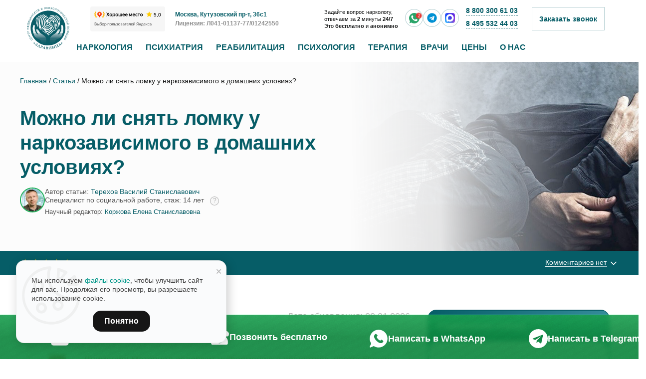

--- FILE ---
content_type: text/html; charset=UTF-8
request_url: https://narcorehab.com/articles/mozhno-li-snyat-lomku-u-narkozavisimogo-domashnih-usloviyah/
body_size: 53013
content:









<script type="application/ld+json">
{
  "@context": "https://schema.org",
  "@graph": [



    {
      "@type": "MedicalClinic",
      "@id": "https://narcorehab.com/#clinic",
      "name": "Центр медицинской и психологической помощи «Здравница»",
      "alternateName": "Здравница",
      "url": "https://narcorehab.com/",
      "logo": {
        "@type": "ImageObject",
        "url": "https://narcorehab.com/wp-content/uploads/logo.png",
        "width": 512,
        "height": 512
      },
      "image": "https://narcorehab.com/wp-content/uploads/clinic-cover.jpg",
      "description": "Клиника комплексной медицинской и психологической помощи при зависимостях, психических и психосоматических нарушениях. Приём специалистов, кодирование, детокс, реабилитация.",
      "address": {
        "@type": "PostalAddress",
        "streetAddress": "Кутузовский пр-т, 36с1",
        "addressLocality": "Москва",
        "postalCode": "121170",
        "addressCountry": "RU"
      },
      "geo": {
        "@type": "GeoCoordinates",
        "latitude": 55.740907,
        "longitude": 37.524453
      },
      "telephone": "8 800 300 61 03",
      "email": "info@narcorehab.com",
      "openingHoursSpecification": [
        {
          "@type": "OpeningHoursSpecification",
          "dayOfWeek": [
            "Monday",
            "Tuesday",
            "Wednesday",
            "Thursday",
            "Friday",
            "Saturday",
            "Sunday"
          ],
          "opens": "06:00",
          "closes": "23:59"
        }
      ],
      "founder": {
        "@type": "Person",
        "name": "Терехов Василий Станиславович",
        "address": {
          "@type": "PostalAddress",
          "streetAddress": "Кутузовский пр-т, 36с1",
          "postOfficeBoxNumber": "123",
          "addressLocality": "Москва",
          "addressRegion": "Московская область",
          "addressCountry": "RU",
          "postalCode": "121170"
        },
        "telephone": "8 800 300 61 03",
        "image": "https://narcorehab.com/wp-content/cache/thumb/34/1145201f4820434_600x800.webp",
        "jobTitle": "Руководитель клиники"
      },
      "medicalSpecialty": [
        "https://schema.org/AddictionMedicine",
        "https://schema.org/Psychotherapy",
        "https://schema.org/Toxicologic",
        "https://schema.org/Psychiatric"
      ],
      "priceRange": "₽₽₽",
      "sameAs": [
        "https://yandex.ru/maps/org/94535053339",
        "https://maps.app.goo.gl/qCLxro1w3SvR4vkL9",
        "https://go.2gis.com/G4YCb",
        "https://prodoctorov.ru/moskva/lpu/100278-zdravnica/",
        "https://www.youtube.com/@centr_zdravnica",
        "https://t.me/zdravnisa",
        "https://vk.com/centr_zdravnica",
        "https://ok.ru/zdravnica",
        "https://dzen.ru/centr_zdravnica"
      ],
      "foundingDate": "2012",
      "identifier": {
        "@type": "PropertyValue",
        "name": "Медицинская лицензия",
        "value": "Л041-01137-77/01242550"
      },

      "employee": [
    {
    "@id": "https://narcorehab.com/doctors/pugaev-pavel-konstantinovich/#person"
    },
    {
    "@id": "https://narcorehab.com/doctors/soshnikov-ilya-andreevich/#person"
    },
    {
    "@id": "https://narcorehab.com/doctors/antonov-dmitrii-igorevich/#person"
    },
    {
    "@id": "https://narcorehab.com/doctors/altyntzeva-irina-konstantinovna/#person"
    },
    {
    "@id": "https://narcorehab.com/doctors/kononov-aleksandr-sergeevich/#person"
    },
    {
    "@id": "https://narcorehab.com/doctors/gening-anna-savelevna/#person"
    },
    {
    "@id": "https://narcorehab.com/doctors/varlaganova-ekaterina-aleksandrovna/#person"
    },
    {
    "@id": "https://narcorehab.com/doctors/kuleshova-evgenia-gennadievna/#person"
    },
    {
    "@id": "https://narcorehab.com/doctors/piskun-elena-mihailovna/#person"
    },
    {
    "@id": "https://narcorehab.com/doctors/kostrigin-veniamin-aleksandrovich/#person"
    },
    {
    "@id": "https://narcorehab.com/doctors/terehov-vasilii-stanislavovich/#person"
    },
    {
    "@id": "https://narcorehab.com/doctors/terekhova-anna-vladimirovna/#person"
    },
    {
    "@id": "https://narcorehab.com/doctors/paramonova-olga-vladimirovna/#person"
    },
    {
    "@id": "https://narcorehab.com/doctors/razorenkov-dmitrii-valerjevich/#person"
    },
    {
    "@id": "https://narcorehab.com/doctors/simakov-sergei-eduardovich/#person"
    },
    {
    "@id": "https://narcorehab.com/doctors/voronina-vinera-radikovna/#person"
    },
    {
    "@id": "https://narcorehab.com/doctors/korovin-anton-borisovich/#person"
    },
    {
    "@id": "https://narcorehab.com/doctors/sass-natalia-dmitrievna/#person"
    },
    {
    "@id": "https://narcorehab.com/doctors/galaev-ilya-andreevich/#person"
    },
    {
    "@id": "https://narcorehab.com/doctors/mamonov-nikita-denisovich/#person"
    },
    {
    "@id": "https://narcorehab.com/doctors/aleksandrova-lyubov-vladimirovna/#person"
    },
    {
    "@id": "https://narcorehab.com/doctors/ertman-dmitry-aleksandrovich/#person"
    },
    {
    "@id": "https://narcorehab.com/doctors/muhaev-shamil-munjavjarovich/#person"
    },
    {
    "@id": "https://narcorehab.com/doctors/kozhevnikov-artem-alekseevich/#person"
    },
    {
    "@id": "https://narcorehab.com/doctors/pisarev-artem-aleksandrovich/#person"
    },
    {
    "@id": "https://narcorehab.com/doctors/korzhova-elena-stanislavovna/#person"
    }]
    }

,

    {
      "@type": "WebSite",
      "@id": "https://narcorehab.com/#website",
      "url": "https://narcorehab.com/",
      "name": "ООО ЦМПП Здравница",
      "publisher": { "@id": "https://narcorehab.com/#clinic" },
      "potentialAction": {
        "@type": "SearchAction",
        "target": "https://narcorehab.com/?s={search_term_string}",
        "query-input": "required name=search_term_string"
      }
    }

,
    {
      "@type": ["WebPage", "MedicalWebPage"],
      "@id": "https://narcorehab.com/articles/mozhno-li-snyat-lomku-u-narkozavisimogo-domashnih-usloviyah/#page",
      "url": "https://narcorehab.com/articles/mozhno-li-snyat-lomku-u-narkozavisimogo-domashnih-usloviyah/",
      "name": "Можно ли снять ломку у наркозависимого в домашних условиях?",
      "headline": "Можно ли снять ломку у наркозависимого в домашних условиях?",
      "inLanguage": "ru",
      "isPartOf": { "@id": "https://narcorehab.com/#website" },
      // "about": {   // У услуги отключено
        // "@type": "MedicalTherapy",
        // "name": "Можно ли снять ломку у наркозависимого в домашних условиях?"
      // },
      "primaryImageOfPage": {
        "@type": "ImageObject",
        "@id": "https://narcorehab.com/articles/mozhno-li-snyat-lomku-u-narkozavisimogo-domashnih-usloviyah/#image",
        "url": "https://narcorehab.com/wp-content/uploads/2020/01/1-9.jpg",
        "width": 1000,
        "height": 667
      },
      "breadcrumb": {
        "@id": "https://narcorehab.com/articles/mozhno-li-snyat-lomku-u-narkozavisimogo-domashnih-usloviyah/#breadcrumbs"
      },
      "datePublished": "2020-02-01T00:00:00+00:00",
      "dateModified": "2026-01-22T00:00:00+00:00",
      "lastReviewed": "2026-01-22T00:00:00+00:00",
      "reviewedBy": {
        "@type": "Person",
        "@id": "https://narcorehab.com/doctors/terekhova-anna-vladimirovna//#person",
        "name": "Терехова Анна Владимировна",
        "jobTitle": "Клинический психолог квалификации магистр",
        "address": {
          "@type": "PostalAddress",
          "streetAddress": "Кутузовский пр-т, 36с1",
          "postOfficeBoxNumber": "123",
          "addressLocality": "Москва",
          "addressRegion": "Московская область",
          "addressCountry": "RU",
          "postalCode": "121170"
        },
        "telephone": "8 800 300 61 03",
        "url": "https://narcorehab.com/doctors/terekhova-anna-vladimirovna/",
        "image": "https://narcorehab.com/wp-content/uploads/2022/04/bluefon-5.webp",
        "affiliation": { "@id": "https://narcorehab.com/#clinic" }
      },
      "mainEntity": {
        // "@id": "https://narcorehab.com/articles/mozhno-li-snyat-lomku-u-narkozavisimogo-domashnih-usloviyah/#article" // У статьи
        "@id": "https://narcorehab.com/articles/mozhno-li-snyat-lomku-u-narkozavisimogo-domashnih-usloviyah/#service" // У услуги

      }
    }

,

    {
      "@type": "Article",
      "@id": "https://narcorehab.com/articles/mozhno-li-snyat-lomku-u-narkozavisimogo-domashnih-usloviyah/#article",
      "headline": "Можно ли снять ломку у наркозависимого в домашних условиях?",
      // "inLanguage": "ru",
      "inLanguage": "ru-RU",
      "wordCount": "530",
      "articleBody": "Человеческий организм достаточно быстро привыкает к наркотическим веществам. Если зависимый употребляет наркотики больше 3 недель, то при отмене психоактивного вещества у него неизбежно наступает абстинентный синдром, чаще называемый ломкой. Это мучительный, болезненный процесс, который нередко приводит к летальному исходу. О симптомах ломки, чем грозит зависимому абстинентный синдром, как помочь близкому до приезда врачей расскажем в статье.











Что такое ломка наркозависимого



Если говорить о синдроме отмены, нужно упомянуть, что при употреблении различных препаратов, симптомы ломки будут отличаться. Но все-таки есть некоторые общие признаки интоксикации, которые могут свидетельствовать об отравлении организма.&nbsp;



К ним относятся:



Физические симптомы.




Ломота в костях и суставах.



Мышечные судороги.



Понос, рвота.



Тремор рук и ног.&nbsp;



Сбой режима сна и бодрствования.




Психологические.




Агрессия.



Вспышки гнева.



Слабость, депрессия, беспокойство.



Панические атаки.



Враждебное отношение к окружающим.




Часто у зависимых открывается носовое кровотечение, у них пропадает аппетит и появляются суицидальные настроения. Тяга к употреблению запрещенного вещества многократно усиливается.



&nbsp;







Последствия ломки для здоровья человека



В состоянии ломки человек перестает контролировать свои эмоции. Чтобы избавиться от невыносимых болей зависимые нередко предпринимают попытки самоубийства. Часто на фоне синдрома отмены у человека пропадают базовые инстинкты.&nbsp;



На этапе абстинентного синдрома нередко отказывают внутренние органы, происходят тяжелые нарушения в деятельности мозга.&nbsp;



Наркотическая ломка приводит к развитию:




Психоза.



Эпилепсии.



Депрессии.&nbsp;



Слабоумия.




Это происходит из-за того, что отдельные участки головного мозга разрушаются и без своевременной терапии наркотическая абстиненция приводит к ускоренному старению организма, деградации личности и смерти человека.&nbsp;









Оказание первой помощи на дому



Если вы заметили проявление признаков ломки у зависимого, в первую очередь вызовите врача. Все, что вы сможете сделать самостоятельно - только оказать первую помощь. Избавить человека от ломки на дому невозможно, но вы можете помочь ускорить естественные процессы детоксикации и восстановления организма:




Давайте зависимому пить как можно больше чистой воды, зеленого чая, травяных сборов.&nbsp;



Если человеку станет легче, предложите заняться любимым хобби или спортом, чтобы отвлечь его от мысли о наркотике.&nbsp;



Посетите баню или сауну, чтобы помочь организму вывести токсины наркотика.



С осторожностью можно дать абсорбирующие лекарства, но лучше этого не делать без назначения врача.






Безопасное снятие ломки можно провести только в условиях клиники. Врач-нарколог в первую очередь осмотрит пациента и направит зависимого на детоксикацию, где будут выведены токсины, а также другие вещества, доставленные в организм с ПАВ. На этом же этапе человеку прокапывают мультивитамины, чтобы восстановить работу организма и водно-солевой баланс. После снятия симптомов синдрома отмены специалист назначит комплексное лечение и распишет курс реабилитации.&nbsp;







Вызов врача нарколога на дом



Для снятия ломки не всегда нужно обращаться в государственные медицинские учреждения. Одна из альтернатив - вызов врача-нарколога частной клиники на дом. Специалисты, работающие в негосударственных учреждениях, не поставят зависимого на учет и не предадут огласке произошедшее. Это эффективный и надежный вариант для людей, не желающих разглашения проблемы.



Скорая наркологическая помощь оперативно выезжает по адресу с необходимыми препаратами и также качественно, как и в условиях стационара, снимает у человека абстинентный синдром. Единственная малозначительная разница заключается в том, что нарколог не сможет при оказании помощи применить аппаратные методы терапии, но он поставит капельницы с необходимыми медицинским препаратами, которые быстро снимут ломку у зависимого.



Если у врача-нарколога появятся опасения за жизнь пациента, он будет рекомендовать разместить человека в стационаре для того, чтобы контролировать состояние зависимого и оказать своевременную помощь при ухудшении самочувствия зависимого. После того, как ломка будет устранена, специалист предложит пройти комплексное лечение с курсом реабилитации.&nbsp;&nbsp;







Снятие ломки - это первый шаг по правильному пути избавления от зависимости. Обратитесь в центр профессионального лечения и реабилитации Здравница, записавшись на прием к врачу-наркологу по телефону круглосуточной горячей линии.",



      "articleSection": "Статьи",
      "description": "✅ Можно ли снять ломку у наркозависимого в домашних условиях?. Центр медицинской и психологической помощи Здравница. Квалифицированные специалисты. Профессиональная помощь. Звоните 8 (800) 300-61-03.",
      "keywords": [
      ""
      ],

      "image": {
        "@id": "https://narcorehab.com/articles/mozhno-li-snyat-lomku-u-narkozavisimogo-domashnih-usloviyah/#image"
      },
      "mainEntityOfPage": {
        "@id": "https://narcorehab.com/articles/mozhno-li-snyat-lomku-u-narkozavisimogo-domashnih-usloviyah/#page" // <--  Для статьи
        // "@id": "https://narcorehab.com/articles/mozhno-li-snyat-lomku-u-narkozavisimogo-domashnih-usloviyah/#service"// <-- Для услуги. Указываем на Service, а не на WebPage
      },
      "publisher": { "@id": "https://narcorehab.com/#clinic" },

      "editor": {
        "@type": "Person",
        "@id": "https://narcorehab.com/doctors/korzhova-elena-stanislavovna//#person",
        "name": "Коржова Елена Станиславовна",
        "jobTitle": "Психолог, главный редактор",
        "address": {
          "@type": "PostalAddress",
          "streetAddress": "Кутузовский пр-т, 36с1",
          "postOfficeBoxNumber": "123",
          "addressLocality": "Москва",
          "addressRegion": "Московская область",
          "addressCountry": "RU",
          "postalCode": "121170"
        },
        "url": "https://narcorehab.com/doctors/korzhova-elena-stanislavovna/",
        "image": "https://narcorehab.com/wp-content/uploads/2024/08/ЦМПП-Здравница-16-fotor-20240731125644.jpg",
        "telephone": "8 800 300 61 03",
        "affiliation": { "@id": "https://narcorehab.com/#clinic" }
      },

      "author": {
        "@type": "Person",
        "@id": "https://narcorehab.com/doctors/terehov-vasilii-stanislavovich/#person"
      },

      // "about": [
        // { "@type": "MedicalTherapy", "name": "" },
        // { "@type": "MedicalCondition", "name": "" }
      // ],
      "datePublished": "2020-02-01T00:00:00+00:00",
      "dateModified": "2026-01-22T00:00:00+00:00"
    }


,
    {
        "@type": "Person",
        "@id": "https://narcorehab.com/doctors/pugaev-pavel-konstantinovich/#person",
        "name": "Пугаев Павел Константинович",
        "jobTitle": "Консультант по зависимости",
        "url": "https://narcorehab.com/doctors/pugaev-pavel-konstantinovich",
        "address": {
          "@type": "PostalAddress",
          "streetAddress": "Кутузовский пр-т, 36с1",
          "postOfficeBoxNumber": "123",
          "addressLocality": "Москва",
          "addressRegion": "Московская область",
          "addressCountry": "RU",
          "postalCode": "121170"
        },
        "telephone": "8 800 300 61 03",
        // "priceRange": "₽₽₽",
        "image": "https://narcorehab.com/wp-content/uploads/2026/01/bluefon-1-fotor-20260126135734.jpg",
        "worksFor": { "@id": "https://narcorehab.com/#clinic" }
      },

    {
        "@type": "Person",
        "@id": "https://narcorehab.com/doctors/soshnikov-ilya-andreevich/#person",
        "name": "Сошников Илья Андреевич",
        "jobTitle": "Консультант по зависимости",
        "url": "https://narcorehab.com/doctors/soshnikov-ilya-andreevich",
        "address": {
          "@type": "PostalAddress",
          "streetAddress": "Кутузовский пр-т, 36с1",
          "postOfficeBoxNumber": "123",
          "addressLocality": "Москва",
          "addressRegion": "Московская область",
          "addressCountry": "RU",
          "postalCode": "121170"
        },
        "telephone": "8 800 300 61 03",
        // "priceRange": "₽₽₽",
        "image": "https://narcorehab.com/wp-content/uploads/2026/01/bluefon-1-fotor-2026012614230.jpg",
        "worksFor": { "@id": "https://narcorehab.com/#clinic" }
      },

    {
        "@type": "Person",
        "@id": "https://narcorehab.com/doctors/antonov-dmitrii-igorevich/#person",
        "name": "Антонов Дмитрий Игоревич",
        "jobTitle": "Консультант по зависимости",
        "url": "https://narcorehab.com/doctors/antonov-dmitrii-igorevich",
        "address": {
          "@type": "PostalAddress",
          "streetAddress": "Кутузовский пр-т, 36с1",
          "postOfficeBoxNumber": "123",
          "addressLocality": "Москва",
          "addressRegion": "Московская область",
          "addressCountry": "RU",
          "postalCode": "121170"
        },
        "telephone": "8 800 300 61 03",
        // "priceRange": "₽₽₽",
        "image": "https://narcorehab.com/wp-content/uploads/2026/01/bluefon-1-fotor-20260126135847.jpg",
        "worksFor": { "@id": "https://narcorehab.com/#clinic" }
      },

    {
        "@type": "Person",
        "@id": "https://narcorehab.com/doctors/altyntzeva-irina-konstantinovna/#person",
        "name": "Алтынцева Ирина Константиновна",
        "jobTitle": "Психолог",
        "url": "https://narcorehab.com/doctors/altyntzeva-irina-konstantinovna",
        "address": {
          "@type": "PostalAddress",
          "streetAddress": "Кутузовский пр-т, 36с1",
          "postOfficeBoxNumber": "123",
          "addressLocality": "Москва",
          "addressRegion": "Московская область",
          "addressCountry": "RU",
          "postalCode": "121170"
        },
        "telephone": "8 800 300 61 03",
        // "priceRange": "₽₽₽",
        "image": "https://narcorehab.com/wp-content/uploads/2026/01/bluefon-1-fotor-2026012614032.jpg",
        "worksFor": { "@id": "https://narcorehab.com/#clinic" }
      },

    {
        "@type": "Person",
        "@id": "https://narcorehab.com/doctors/kononov-aleksandr-sergeevich/#person",
        "name": "Кононов Александр Сергеевич",
        "jobTitle": "Врач-терапевт, психиатр",
        "url": "https://narcorehab.com/doctors/kononov-aleksandr-sergeevich",
        "address": {
          "@type": "PostalAddress",
          "streetAddress": "Кутузовский пр-т, 36с1",
          "postOfficeBoxNumber": "123",
          "addressLocality": "Москва",
          "addressRegion": "Московская область",
          "addressCountry": "RU",
          "postalCode": "121170"
        },
        "telephone": "8 800 300 61 03",
        // "priceRange": "₽₽₽",
        "image": "https://narcorehab.com/wp-content/uploads/2025/12/kononov-1.jpg",
        "worksFor": { "@id": "https://narcorehab.com/#clinic" }
      },

    {
        "@type": "Person",
        "@id": "https://narcorehab.com/doctors/gening-anna-savelevna/#person",
        "name": "Генинг Анна Савельевна",
        "jobTitle": "Врач психиатр-нарколог",
        "url": "https://narcorehab.com/doctors/gening-anna-savelevna",
        "address": {
          "@type": "PostalAddress",
          "streetAddress": "Кутузовский пр-т, 36с1",
          "postOfficeBoxNumber": "123",
          "addressLocality": "Москва",
          "addressRegion": "Московская область",
          "addressCountry": "RU",
          "postalCode": "121170"
        },
        "telephone": "8 800 300 61 03",
        // "priceRange": "₽₽₽",
        "image": "https://narcorehab.com/wp-content/uploads/2025/12/gening-fotor-2025121016411.jpg",
        "worksFor": { "@id": "https://narcorehab.com/#clinic" }
      },

    {
        "@type": "Person",
        "@id": "https://narcorehab.com/doctors/varlaganova-ekaterina-aleksandrovna/#person",
        "name": "Варлаганова Екатерина Александровна",
        "jobTitle": "Врач психиатр-нарколог",
        "url": "https://narcorehab.com/doctors/varlaganova-ekaterina-aleksandrovna",
        "address": {
          "@type": "PostalAddress",
          "streetAddress": "Кутузовский пр-т, 36с1",
          "postOfficeBoxNumber": "123",
          "addressLocality": "Москва",
          "addressRegion": "Московская область",
          "addressCountry": "RU",
          "postalCode": "121170"
        },
        "telephone": "8 800 300 61 03",
        // "priceRange": "₽₽₽",
        "image": "https://narcorehab.com/wp-content/uploads/2025/10/bluefon-2-1.webp",
        "worksFor": { "@id": "https://narcorehab.com/#clinic" }
      },

    {
        "@type": "Person",
        "@id": "https://narcorehab.com/doctors/kuleshova-evgenia-gennadievna/#person",
        "name": "Кулешова Евгения Геннадьевна",
        "jobTitle": "Клинический психолог",
        "url": "https://narcorehab.com/doctors/kuleshova-evgenia-gennadievna",
        "address": {
          "@type": "PostalAddress",
          "streetAddress": "Кутузовский пр-т, 36с1",
          "postOfficeBoxNumber": "123",
          "addressLocality": "Москва",
          "addressRegion": "Московская область",
          "addressCountry": "RU",
          "postalCode": "121170"
        },
        "telephone": "8 800 300 61 03",
        // "priceRange": "₽₽₽",
        "image": "https://narcorehab.com/wp-content/uploads/2025/10/WhatsApp-Image-2025-10-27-at-13.20.08.jpeg",
        "worksFor": { "@id": "https://narcorehab.com/#clinic" }
      },

    {
        "@type": "Person",
        "@id": "https://narcorehab.com/doctors/piskun-elena-mihailovna/#person",
        "name": "Пискун Елена Михайловна",
        "jobTitle": "Врач-рефлексотерапевт",
        "url": "https://narcorehab.com/doctors/piskun-elena-mihailovna",
        "address": {
          "@type": "PostalAddress",
          "streetAddress": "Кутузовский пр-т, 36с1",
          "postOfficeBoxNumber": "123",
          "addressLocality": "Москва",
          "addressRegion": "Московская область",
          "addressCountry": "RU",
          "postalCode": "121170"
        },
        "telephone": "8 800 300 61 03",
        // "priceRange": "₽₽₽",
        "image": "https://narcorehab.com/wp-content/uploads/2025/09/bluefon.webp",
        "worksFor": { "@id": "https://narcorehab.com/#clinic" }
      },

    {
        "@type": "Person",
        "@id": "https://narcorehab.com/doctors/kostrigin-veniamin-aleksandrovich/#person",
        "name": "Костригин Вениамин Александрович",
        "jobTitle": "Клинический психолог",
        "url": "https://narcorehab.com/doctors/kostrigin-veniamin-aleksandrovich",
        "address": {
          "@type": "PostalAddress",
          "streetAddress": "Кутузовский пр-т, 36с1",
          "postOfficeBoxNumber": "123",
          "addressLocality": "Москва",
          "addressRegion": "Московская область",
          "addressCountry": "RU",
          "postalCode": "121170"
        },
        "telephone": "8 800 300 61 03",
        // "priceRange": "₽₽₽",
        "image": "https://narcorehab.com/wp-content/uploads/2025/09/WhatsApp-Image-2025-09-12-at-15.16.16.jpeg",
        "worksFor": { "@id": "https://narcorehab.com/#clinic" }
      },

    {
        "@type": "Person",
        "@id": "https://narcorehab.com/doctors/terehov-vasilii-stanislavovich/#person",
        "name": "Терехов Василий Станиславович",
        "jobTitle": "Специалист по социальной работе",
        "url": "https://narcorehab.com/doctors/terehov-vasilii-stanislavovich",
        "address": {
          "@type": "PostalAddress",
          "streetAddress": "Кутузовский пр-т, 36с1",
          "postOfficeBoxNumber": "123",
          "addressLocality": "Москва",
          "addressRegion": "Московская область",
          "addressCountry": "RU",
          "postalCode": "121170"
        },
        "telephone": "8 800 300 61 03",
        // "priceRange": "₽₽₽",
        "image": "https://narcorehab.com/wp-content/uploads/2022/04/bluefon-6.webp",
        "worksFor": { "@id": "https://narcorehab.com/#clinic" }
      },

    {
        "@type": "Person",
        "@id": "https://narcorehab.com/doctors/terekhova-anna-vladimirovna/#person",
        "name": "Терехова Анна Владимировна",
        "jobTitle": "Клинический психолог квалификации магистр",
        "url": "https://narcorehab.com/doctors/terekhova-anna-vladimirovna",
        "address": {
          "@type": "PostalAddress",
          "streetAddress": "Кутузовский пр-т, 36с1",
          "postOfficeBoxNumber": "123",
          "addressLocality": "Москва",
          "addressRegion": "Московская область",
          "addressCountry": "RU",
          "postalCode": "121170"
        },
        "telephone": "8 800 300 61 03",
        // "priceRange": "₽₽₽",
        "image": "https://narcorehab.com/wp-content/uploads/2022/04/bluefon-5.webp",
        "worksFor": { "@id": "https://narcorehab.com/#clinic" }
      },

    {
        "@type": "Person",
        "@id": "https://narcorehab.com/doctors/paramonova-olga-vladimirovna/#person",
        "name": "Парамонова Ольга Владимировна",
        "jobTitle": "Зам главного врача по организационно-методической работе",
        "url": "https://narcorehab.com/doctors/paramonova-olga-vladimirovna",
        "address": {
          "@type": "PostalAddress",
          "streetAddress": "Кутузовский пр-т, 36с1",
          "postOfficeBoxNumber": "123",
          "addressLocality": "Москва",
          "addressRegion": "Московская область",
          "addressCountry": "RU",
          "postalCode": "121170"
        },
        "telephone": "8 800 300 61 03",
        // "priceRange": "₽₽₽",
        "image": "https://narcorehab.com/wp-content/uploads/2025/04/bluefon-2-1.webp",
        "worksFor": { "@id": "https://narcorehab.com/#clinic" }
      },

    {
        "@type": "Person",
        "@id": "https://narcorehab.com/doctors/razorenkov-dmitrii-valerjevich/#person",
        "name": "Разоренков Дмитрий Валерьевич",
        "jobTitle": "Специалист по социальной работе, психолог",
        "url": "https://narcorehab.com/doctors/razorenkov-dmitrii-valerjevich",
        "address": {
          "@type": "PostalAddress",
          "streetAddress": "Кутузовский пр-т, 36с1",
          "postOfficeBoxNumber": "123",
          "addressLocality": "Москва",
          "addressRegion": "Московская область",
          "addressCountry": "RU",
          "postalCode": "121170"
        },
        "telephone": "8 800 300 61 03",
        // "priceRange": "₽₽₽",
        "image": "https://narcorehab.com/wp-content/uploads/2022/04/bluefon-14.webp",
        "worksFor": { "@id": "https://narcorehab.com/#clinic" }
      },

    {
        "@type": "Person",
        "@id": "https://narcorehab.com/doctors/simakov-sergei-eduardovich/#person",
        "name": "Симаков Сергей Эдуардович",
        "jobTitle": "Медбрат по массажу",
        "url": "https://narcorehab.com/doctors/simakov-sergei-eduardovich",
        "address": {
          "@type": "PostalAddress",
          "streetAddress": "Кутузовский пр-т, 36с1",
          "postOfficeBoxNumber": "123",
          "addressLocality": "Москва",
          "addressRegion": "Московская область",
          "addressCountry": "RU",
          "postalCode": "121170"
        },
        "telephone": "8 800 300 61 03",
        // "priceRange": "₽₽₽",
        "image": "https://narcorehab.com/wp-content/uploads/2022/04/bluefon.webp",
        "worksFor": { "@id": "https://narcorehab.com/#clinic" }
      },

    {
        "@type": "Person",
        "@id": "https://narcorehab.com/doctors/voronina-vinera-radikovna/#person",
        "name": "Воронина Винера Радиковна",
        "jobTitle": "Массажист",
        "url": "https://narcorehab.com/doctors/voronina-vinera-radikovna",
        "address": {
          "@type": "PostalAddress",
          "streetAddress": "Кутузовский пр-т, 36с1",
          "postOfficeBoxNumber": "123",
          "addressLocality": "Москва",
          "addressRegion": "Московская область",
          "addressCountry": "RU",
          "postalCode": "121170"
        },
        "telephone": "8 800 300 61 03",
        // "priceRange": "₽₽₽",
        "image": "https://narcorehab.com/wp-content/uploads/2022/04/23.png",
        "worksFor": { "@id": "https://narcorehab.com/#clinic" }
      },

    {
        "@type": "Person",
        "@id": "https://narcorehab.com/doctors/korovin-anton-borisovich/#person",
        "name": "Коровин Антон Борисович",
        "jobTitle": "Клинический психолог",
        "url": "https://narcorehab.com/doctors/korovin-anton-borisovich",
        "address": {
          "@type": "PostalAddress",
          "streetAddress": "Кутузовский пр-т, 36с1",
          "postOfficeBoxNumber": "123",
          "addressLocality": "Москва",
          "addressRegion": "Московская область",
          "addressCountry": "RU",
          "postalCode": "121170"
        },
        "telephone": "8 800 300 61 03",
        // "priceRange": "₽₽₽",
        "image": "https://narcorehab.com/wp-content/uploads/2024/11/bluefon-7.webp",
        "worksFor": { "@id": "https://narcorehab.com/#clinic" }
      },

    {
        "@type": "Person",
        "@id": "https://narcorehab.com/doctors/sass-natalia-dmitrievna/#person",
        "name": "Сасс Наталья Дмитриевна",
        "jobTitle": "Главная медицинская сестра",
        "url": "https://narcorehab.com/doctors/sass-natalia-dmitrievna",
        "address": {
          "@type": "PostalAddress",
          "streetAddress": "Кутузовский пр-т, 36с1",
          "postOfficeBoxNumber": "123",
          "addressLocality": "Москва",
          "addressRegion": "Московская область",
          "addressCountry": "RU",
          "postalCode": "121170"
        },
        "telephone": "8 800 300 61 03",
        // "priceRange": "₽₽₽",
        "image": "https://narcorehab.com/wp-content/uploads/2025/04/Сасс.webp",
        "worksFor": { "@id": "https://narcorehab.com/#clinic" }
      },

    {
        "@type": "Person",
        "@id": "https://narcorehab.com/doctors/galaev-ilya-andreevich/#person",
        "name": "Галаев Илья Андреевич",
        "jobTitle": "Массажист",
        "url": "https://narcorehab.com/doctors/galaev-ilya-andreevich",
        "address": {
          "@type": "PostalAddress",
          "streetAddress": "Кутузовский пр-т, 36с1",
          "postOfficeBoxNumber": "123",
          "addressLocality": "Москва",
          "addressRegion": "Московская область",
          "addressCountry": "RU",
          "postalCode": "121170"
        },
        "telephone": "8 800 300 61 03",
        // "priceRange": "₽₽₽",
        "image": "https://narcorehab.com/wp-content/uploads/2025/06/bluefon-4.webp",
        "worksFor": { "@id": "https://narcorehab.com/#clinic" }
      },

    {
        "@type": "Person",
        "@id": "https://narcorehab.com/doctors/mamonov-nikita-denisovich/#person",
        "name": "Мамонов Никита Денисович",
        "jobTitle": "Старший консультант, медбрат",
        "url": "https://narcorehab.com/doctors/mamonov-nikita-denisovich",
        "address": {
          "@type": "PostalAddress",
          "streetAddress": "Кутузовский пр-т, 36с1",
          "postOfficeBoxNumber": "123",
          "addressLocality": "Москва",
          "addressRegion": "Московская область",
          "addressCountry": "RU",
          "postalCode": "121170"
        },
        "telephone": "8 800 300 61 03",
        // "priceRange": "₽₽₽",
        "image": "https://narcorehab.com/wp-content/uploads/2024/11/bluefon-13.webp",
        "worksFor": { "@id": "https://narcorehab.com/#clinic" }
      },

    {
        "@type": "Person",
        "@id": "https://narcorehab.com/doctors/aleksandrova-lyubov-vladimirovna/#person",
        "name": "Александрова Любовь Владимировна",
        "jobTitle": "Руководитель колл-центра",
        "url": "https://narcorehab.com/doctors/aleksandrova-lyubov-vladimirovna",
        "address": {
          "@type": "PostalAddress",
          "streetAddress": "Кутузовский пр-т, 36с1",
          "postOfficeBoxNumber": "123",
          "addressLocality": "Москва",
          "addressRegion": "Московская область",
          "addressCountry": "RU",
          "postalCode": "121170"
        },
        "telephone": "8 800 300 61 03",
        // "priceRange": "₽₽₽",
        "image": "https://narcorehab.com/wp-content/uploads/2025/04/александрова.webp",
        "worksFor": { "@id": "https://narcorehab.com/#clinic" }
      },

    {
        "@type": "Person",
        "@id": "https://narcorehab.com/doctors/ertman-dmitry-aleksandrovich/#person",
        "name": "Эртман Дмитрий Александрович",
        "jobTitle": "Консультант по зависимости",
        "url": "https://narcorehab.com/doctors/ertman-dmitry-aleksandrovich",
        "address": {
          "@type": "PostalAddress",
          "streetAddress": "Кутузовский пр-т, 36с1",
          "postOfficeBoxNumber": "123",
          "addressLocality": "Москва",
          "addressRegion": "Московская область",
          "addressCountry": "RU",
          "postalCode": "121170"
        },
        "telephone": "8 800 300 61 03",
        // "priceRange": "₽₽₽",
        "image": "https://narcorehab.com/wp-content/uploads/2025/04/bluefon-3.webp",
        "worksFor": { "@id": "https://narcorehab.com/#clinic" }
      },

    {
        "@type": "Person",
        "@id": "https://narcorehab.com/doctors/muhaev-shamil-munjavjarovich/#person",
        "name": "Мухаев Шамиль Мунявяревич",
        "jobTitle": "Руководитель центра реабилитации",
        "url": "https://narcorehab.com/doctors/muhaev-shamil-munjavjarovich",
        "address": {
          "@type": "PostalAddress",
          "streetAddress": "Кутузовский пр-т, 36с1",
          "postOfficeBoxNumber": "123",
          "addressLocality": "Москва",
          "addressRegion": "Московская область",
          "addressCountry": "RU",
          "postalCode": "121170"
        },
        "telephone": "8 800 300 61 03",
        // "priceRange": "₽₽₽",
        "image": "https://narcorehab.com/wp-content/uploads/2025/01/bluefon-29.webp",
        "worksFor": { "@id": "https://narcorehab.com/#clinic" }
      },

    {
        "@type": "Person",
        "@id": "https://narcorehab.com/doctors/kozhevnikov-artem-alekseevich/#person",
        "name": "Кожевников Артем Алексеевич",
        "jobTitle": "Аддиктолог, консультант по зависимости",
        "url": "https://narcorehab.com/doctors/kozhevnikov-artem-alekseevich",
        "address": {
          "@type": "PostalAddress",
          "streetAddress": "Кутузовский пр-т, 36с1",
          "postOfficeBoxNumber": "123",
          "addressLocality": "Москва",
          "addressRegion": "Московская область",
          "addressCountry": "RU",
          "postalCode": "121170"
        },
        "telephone": "8 800 300 61 03",
        // "priceRange": "₽₽₽",
        "image": "https://narcorehab.com/wp-content/uploads/2025/01/bluefon-15.webp",
        "worksFor": { "@id": "https://narcorehab.com/#clinic" }
      },

    {
        "@type": "Person",
        "@id": "https://narcorehab.com/doctors/pisarev-artem-aleksandrovich/#person",
        "name": "Писарев Артем Александрович",
        "jobTitle": "Юрист",
        "url": "https://narcorehab.com/doctors/pisarev-artem-aleksandrovich",
        "address": {
          "@type": "PostalAddress",
          "streetAddress": "Кутузовский пр-т, 36с1",
          "postOfficeBoxNumber": "123",
          "addressLocality": "Москва",
          "addressRegion": "Московская область",
          "addressCountry": "RU",
          "postalCode": "121170"
        },
        "telephone": "8 800 300 61 03",
        // "priceRange": "₽₽₽",
        "image": "https://narcorehab.com/wp-content/uploads/2022/02/WhatsApp-Image-2024-07-08-at-23.01.32.jpeg",
        "worksFor": { "@id": "https://narcorehab.com/#clinic" }
      },

    {
        "@type": "Person",
        "@id": "https://narcorehab.com/doctors/korzhova-elena-stanislavovna/#person",
        "name": "Коржова Елена Станиславовна",
        "jobTitle": "Психолог, главный редактор",
        "url": "https://narcorehab.com/doctors/korzhova-elena-stanislavovna",
        "address": {
          "@type": "PostalAddress",
          "streetAddress": "Кутузовский пр-т, 36с1",
          "postOfficeBoxNumber": "123",
          "addressLocality": "Москва",
          "addressRegion": "Московская область",
          "addressCountry": "RU",
          "postalCode": "121170"
        },
        "telephone": "8 800 300 61 03",
        // "priceRange": "₽₽₽",
        "image": "https://narcorehab.com/wp-content/uploads/2024/08/ЦМПП-Здравница-16-fotor-20240731125644.jpg",
        "worksFor": { "@id": "https://narcorehab.com/#clinic" }
      },

    {
      "@type": "BreadcrumbList",
      "@id": "https://narcorehab.com/articles/mozhno-li-snyat-lomku-u-narkozavisimogo-domashnih-usloviyah/#breadcrumbs",
      "itemListElement": [
        {
          "@type": "ListItem",
          "position": 1,
          "name": "Главная",
          "item": "https://narcorehab.com/"
        },
        {
          "@type": "ListItem",
          "position": 2,
          "name": "Статьи",
          "item": "https://narcorehab.com/articles/"
        },
        {
          "@type": "ListItem",
          "position": 3,
          "name": "Можно ли снять ломку у наркозависимого в домашних условиях?",
          "item": "https://narcorehab.com/articles/mozhno-li-snyat-lomku-u-narkozavisimogo-domashnih-usloviyah/"
        }
      ]
    }



  ]
}
</script>


<!DOCTYPE html>
<html lang="ru-RU">
    <head>
        <link rel="canonical" href="https://narcorehab.com/articles/mozhno-li-snyat-lomku-u-narkozavisimogo-domashnih-usloviyah/" />        <meta charset="UTF-8" />

        <meta name="format-detection" content="telephone=$postImgzdca_minno">
        <meta http-equiv="x-rim-auto-match" content="none">

        <base href="/" />
        
        <meta name="yandex-verification" content="410063a4db437f6b"/>
        
            <link rel="pingback" href="https://narcorehab.com/xmlrpc.php">
            <meta http-equiv="X-UA-Compatible" content="IE=edge" />
            <meta name="viewport" content="width=device-width, initial-scale=1" />
            <meta property="og:image" content="https://narcorehab.com/wp-content/uploads/2020/01/1-9.jpg">
            <meta name="p:domain_verify" content="cc8e9849fc38e185463cf0a931d2534f"/>
            <!-- <link rel="shortcut icon" href="https://narcorehab.com/wp-content/themes/newzdrav/img/favicon.png" /> -->
            <link rel="icon" href="favicon.svg" type="image/svg+xml">
            <link rel="apple-touch-icon" sizes="180x180" href="https://narcorehab.com/wp-content/themes/newzdrav/img/favicon.svg" />
            <meta name="theme-color" content="#000" />
            <link rel="stylesheet" href="https://narcorehab.com/wp-content/themes/newzdrav/css/style.min.css" />
            <style>
                .preloader {
                    position: fixed;
                    left: 0px;
                    top: 0px;
                    width: 100%;
                    height: 100%;
                    z-index: 999999;
                    display: flex;
                    align-items: center;
                    justify-content: center;
                    background: #fff;
                    transition: all 0.5s;
                    opacity: 1;
                }
                .preloader-remove {
                    opacity: 0;
                    z-index: -10;

                }
                .prelogo {
                opacity: .2;
                width: 75px;
                height: 75px;
                animation: leaves .5s ease-in infinite alternate;
                }
            </style>
            <script>
                // window.onload = function() {
                //     document.querySelector('.preloader').classList.add("preloader-remove");
                // };
            </script>

      <script type="application/ld+json">
        {
            "@context": "https://schema.org",
            "@type": "WPHeader",
            "name": "ООО ЦМПП Здравница",
            "description": "Центр медицинской и психологической помощи Здравница в Москве | Психиатрия, наркология, психология, капельницы, массажи.",
            "url": "https://narcorehab.com",
            "mainEntity": [
                {
                    "@type": "WebPage",
                    "name": "Контакты",
                    "url": "https://narcorehab.com/kontakty/"
                },

                {
                    "@type": "WebPage",
                    "name": "О нас",
                    "url": "https://narcorehab.com/opisanie-deyatelnosti/"
                },
                {
                    "@type": "WebPage",
                    "name": "Врачи",
                    "url": "https://narcorehab.com/doctors/"
                },
                {
                    "@type": "WebPage",
                    "name": "Цены",
                    "url": "https://narcorehab.com/price/"
                },

                {
                    "@type": "WebPage",
                    "name": "Акции",
                    "url": "https://narcorehab.com/aktsii/"
                },

                {
                    "@type": "WebPage",
                    "name": "Блог",
                    "url": "https://narcorehab.com/articles/"
                }


            ]
        }
      </script>



            <meta name='robots' content='index, follow, max-image-preview:large, max-snippet:-1, max-video-preview:-1' />
	<style>img:is([sizes="auto" i], [sizes^="auto," i]) { contain-intrinsic-size: 3000px 1500px }</style>
	
	<!-- This site is optimized with the Yoast SEO plugin v26.8 - https://yoast.com/product/yoast-seo-wordpress/ -->
	<title>✅ Можно ли снять ломку у наркозависимого в домашних условиях? - Здравница</title>
	<meta name="description" content="✅ Можно ли снять ломку у наркозависимого в домашних условиях?. Центр медицинской и психологической помощи Здравница. Квалифицированные специалисты. Профессиональная помощь. Звоните 8 (800) 300-61-03." />
	<link rel="canonical" href="https://narcorehab.com/articles/mozhno-li-snyat-lomku-u-narkozavisimogo-domashnih-usloviyah/" />
	<meta property="og:locale" content="ru_RU" />
	<meta property="og:type" content="article" />
	<meta property="og:title" content="✅ Можно ли снять ломку у наркозависимого в домашних условиях? - Здравница" />
	<meta property="og:description" content="✅ Можно ли снять ломку у наркозависимого в домашних условиях?. Центр медицинской и психологической помощи Здравница. Квалифицированные специалисты. Профессиональная помощь. Звоните 8 (800) 300-61-03." />
	<meta property="og:url" content="https://narcorehab.com/articles/mozhno-li-snyat-lomku-u-narkozavisimogo-domashnih-usloviyah/" />
	<meta property="og:site_name" content="Здравница" />
	<meta property="article:published_time" content="2020-02-01T07:48:00+00:00" />
	<meta property="article:modified_time" content="2026-01-22T11:15:39+00:00" />
	<meta property="og:image" content="https://narcorehab.com/wp-content/uploads/2020/01/1-9.jpg" />
	<meta property="og:image:width" content="1000" />
	<meta property="og:image:height" content="521" />
	<meta property="og:image:type" content="image/jpeg" />
	<meta name="author" content="Консультант центра &quot;Здравница&quot;" />
	<meta name="twitter:card" content="summary_large_image" />
	<meta name="twitter:label1" content="Написано автором" />
	<meta name="twitter:data1" content="Консультант центра &quot;Здравница&quot;" />
	<meta name="twitter:label2" content="Примерное время для чтения" />
	<meta name="twitter:data2" content="4 минуты" />
	<!-- / Yoast SEO plugin. -->


<link rel='stylesheet' id='wp-block-library-css' href='https://narcorehab.com/wp-includes/css/dist/block-library/style.min.css?ver=6.8.3' type='text/css' media='all' />
<style id='classic-theme-styles-inline-css' type='text/css'>
/*! This file is auto-generated */
.wp-block-button__link{color:#fff;background-color:#32373c;border-radius:9999px;box-shadow:none;text-decoration:none;padding:calc(.667em + 2px) calc(1.333em + 2px);font-size:1.125em}.wp-block-file__button{background:#32373c;color:#fff;text-decoration:none}
</style>
<style id='acf-similar-style-inline-css' type='text/css'>
.similar {
  color: black;
  display: block;
  margin: 1rem 0;
  padding: 1rem;
  padding-bottom: 1.5rem;
  border: solid rgb(218, 218, 218);
  border-width: 1px 0 1px 0;
  background-color: rgba(247, 243, 243, 0.25);
  position: relative;
  overflow: hidden;
  z-index: 2;
  transition-duration: 460ms;
}
.similar::after {
  display: block;
  content: "";
  background-image: url("/wp-content/themes/newzdrav/blocks/similar/../../img/read.svg");
  background-repeat: no-repeat;
  background-size: cover;
  width: 188px;
  height: 188px;
  padding: 0;
  line-height: 0;
  position: absolute;
  right: 0;
  top: 58%;
  z-index: -1;
  transform: translateY(-50%) rotate(15deg);
}
.similar .simi-title {
  font-size: 1.4rem;
  font-weight: 600;
  margin-bottom: 1rem;
}
.similar .simi-article {
  display: flex;
}
.similar .title-article {
  font-size: 1.2rem;
  margin-bottom: 0.5rem;
  font-weight: 600;
}
.similar .simi-image {
  flex: 0 0 15%;
  margin-right: 15px;
}
.similar .simi-image .semi-image-wrap {
  overflow: hidden;
  border-radius: 5px;
  border: 1px solid #ddd;
}

.similar .simi-image img {
  transform: scale(1.06);
  transition: transform 800ms ease-out;
  transition-delay: 360ms;
}
.similar:hover .simi-image img {
  transform: scale(1) rotate(-0.7deg);
}

</style>
<style id='acf-doctors-style-inline-css' type='text/css'>
.doc-cite {
  margin: 0;
  padding: 0;
  background: none;
}
.doc-cite h3 {
  color: #fff !important;
  text-align: left !important;
  font-style: normal !important;
  transition: all 250ms ease-in;
}
.doc-cite .doc-cite-content {
  padding: 1em;
  padding-bottom: 0;
}
.doc-cite .doc-cite-header {
  display: flex;
}
.doc-cite .doc-cite-portret {
  box-sizing: border-box;
  width: 15%;
  /* padding: 0.1em; */
}
.doc-cite .doc-cite-portret img {
  width: 100%;
  height: auto;
  border-radius: 20px;
  border: 4px solid rgba(5, 92, 102, 0.3);
}
.doc-cite .doc-cite-info {
  width: 60%;
  padding: 0 10px 0 20px;
}
.doc-cite .doc-cite-info cite {
  padding: 0;
  margin: 0;
  margin-bottom: 0.4em;
  font-size: 1.25em;
  font-weight: 600;
  color: #065d67;
  line-height: 1;
  border-bottom: #065d67 2px dotted;
}
.doc-cite .doc-cite-info cite::before {
  content: "";
}
.doc-cite .doc-cite-info .doc-cite-profile,
.doc-cite .doc-cite-info .doc-cite-stage {
  font-style: normal;
  color: #747474;
  line-height: 1.4;
}

.doc-cite .doc-cite-btn {
  /* border: 1px solid rgb(0, 87, 158); */
  text-align: center;
  display: flex;

  justify-content: center;
  align-items: center;
  width: 30%;
}

.doc-cite .doc-cite-btn a {
  padding: 10px 15px !important;
  font-style: normal;
  /* display: flex; */
  align-items: center;
  gap: 2px;
  background-color: #0088cc;
  font-weight: 500 !important;
}
.doc-cite .doc-cite-btn a:hover {
  background-color: #0191da;
}
.doc-cite .doc-cite-btn a svg {
  width: 20px;
  height: 20px;
  margin-top: -3px;
  margin-left: 6px;
}
.doc-cite .doc-cite-btn a svg path {
  fill: #fff;
}

.doc-cite .doc-cite-text {
  margin-top: 1em;
  /* font-size: 1.05em; */
  /* line-height: 1.3em; */
  font-weight: 400;
}

@media only screen and (max-width: 768px) {
  .doc-cite .doc-cite-header {
    display: block;
  }
  .doc-cite .doc-cite-portret,
  .doc-cite .doc-cite-info,
  .doc-cite .doc-cite-btn {
    width: 100%;
  }
  .doc-cite .doc-cite-info {
    padding: 1rem 0;
  }
  .doc-cite .doc-cite-info cite {
    text-align: center;
    text-decoration: underline;
    border-bottom: none;
  }
  .doc-cite .btn-green {
    line-height: 2.5;
  }
}

</style>
<style id='global-styles-inline-css' type='text/css'>
:root{--wp--preset--aspect-ratio--square: 1;--wp--preset--aspect-ratio--4-3: 4/3;--wp--preset--aspect-ratio--3-4: 3/4;--wp--preset--aspect-ratio--3-2: 3/2;--wp--preset--aspect-ratio--2-3: 2/3;--wp--preset--aspect-ratio--16-9: 16/9;--wp--preset--aspect-ratio--9-16: 9/16;--wp--preset--color--black: #000000;--wp--preset--color--cyan-bluish-gray: #abb8c3;--wp--preset--color--white: #ffffff;--wp--preset--color--pale-pink: #f78da7;--wp--preset--color--vivid-red: #cf2e2e;--wp--preset--color--luminous-vivid-orange: #ff6900;--wp--preset--color--luminous-vivid-amber: #fcb900;--wp--preset--color--light-green-cyan: #7bdcb5;--wp--preset--color--vivid-green-cyan: #00d084;--wp--preset--color--pale-cyan-blue: #8ed1fc;--wp--preset--color--vivid-cyan-blue: #0693e3;--wp--preset--color--vivid-purple: #9b51e0;--wp--preset--gradient--vivid-cyan-blue-to-vivid-purple: linear-gradient(135deg,rgba(6,147,227,1) 0%,rgb(155,81,224) 100%);--wp--preset--gradient--light-green-cyan-to-vivid-green-cyan: linear-gradient(135deg,rgb(122,220,180) 0%,rgb(0,208,130) 100%);--wp--preset--gradient--luminous-vivid-amber-to-luminous-vivid-orange: linear-gradient(135deg,rgba(252,185,0,1) 0%,rgba(255,105,0,1) 100%);--wp--preset--gradient--luminous-vivid-orange-to-vivid-red: linear-gradient(135deg,rgba(255,105,0,1) 0%,rgb(207,46,46) 100%);--wp--preset--gradient--very-light-gray-to-cyan-bluish-gray: linear-gradient(135deg,rgb(238,238,238) 0%,rgb(169,184,195) 100%);--wp--preset--gradient--cool-to-warm-spectrum: linear-gradient(135deg,rgb(74,234,220) 0%,rgb(151,120,209) 20%,rgb(207,42,186) 40%,rgb(238,44,130) 60%,rgb(251,105,98) 80%,rgb(254,248,76) 100%);--wp--preset--gradient--blush-light-purple: linear-gradient(135deg,rgb(255,206,236) 0%,rgb(152,150,240) 100%);--wp--preset--gradient--blush-bordeaux: linear-gradient(135deg,rgb(254,205,165) 0%,rgb(254,45,45) 50%,rgb(107,0,62) 100%);--wp--preset--gradient--luminous-dusk: linear-gradient(135deg,rgb(255,203,112) 0%,rgb(199,81,192) 50%,rgb(65,88,208) 100%);--wp--preset--gradient--pale-ocean: linear-gradient(135deg,rgb(255,245,203) 0%,rgb(182,227,212) 50%,rgb(51,167,181) 100%);--wp--preset--gradient--electric-grass: linear-gradient(135deg,rgb(202,248,128) 0%,rgb(113,206,126) 100%);--wp--preset--gradient--midnight: linear-gradient(135deg,rgb(2,3,129) 0%,rgb(40,116,252) 100%);--wp--preset--font-size--small: 13px;--wp--preset--font-size--medium: 20px;--wp--preset--font-size--large: 36px;--wp--preset--font-size--x-large: 42px;--wp--preset--spacing--20: 0.44rem;--wp--preset--spacing--30: 0.67rem;--wp--preset--spacing--40: 1rem;--wp--preset--spacing--50: 1.5rem;--wp--preset--spacing--60: 2.25rem;--wp--preset--spacing--70: 3.38rem;--wp--preset--spacing--80: 5.06rem;--wp--preset--shadow--natural: 6px 6px 9px rgba(0, 0, 0, 0.2);--wp--preset--shadow--deep: 12px 12px 50px rgba(0, 0, 0, 0.4);--wp--preset--shadow--sharp: 6px 6px 0px rgba(0, 0, 0, 0.2);--wp--preset--shadow--outlined: 6px 6px 0px -3px rgba(255, 255, 255, 1), 6px 6px rgba(0, 0, 0, 1);--wp--preset--shadow--crisp: 6px 6px 0px rgba(0, 0, 0, 1);}:where(.is-layout-flex){gap: 0.5em;}:where(.is-layout-grid){gap: 0.5em;}body .is-layout-flex{display: flex;}.is-layout-flex{flex-wrap: wrap;align-items: center;}.is-layout-flex > :is(*, div){margin: 0;}body .is-layout-grid{display: grid;}.is-layout-grid > :is(*, div){margin: 0;}:where(.wp-block-columns.is-layout-flex){gap: 2em;}:where(.wp-block-columns.is-layout-grid){gap: 2em;}:where(.wp-block-post-template.is-layout-flex){gap: 1.25em;}:where(.wp-block-post-template.is-layout-grid){gap: 1.25em;}.has-black-color{color: var(--wp--preset--color--black) !important;}.has-cyan-bluish-gray-color{color: var(--wp--preset--color--cyan-bluish-gray) !important;}.has-white-color{color: var(--wp--preset--color--white) !important;}.has-pale-pink-color{color: var(--wp--preset--color--pale-pink) !important;}.has-vivid-red-color{color: var(--wp--preset--color--vivid-red) !important;}.has-luminous-vivid-orange-color{color: var(--wp--preset--color--luminous-vivid-orange) !important;}.has-luminous-vivid-amber-color{color: var(--wp--preset--color--luminous-vivid-amber) !important;}.has-light-green-cyan-color{color: var(--wp--preset--color--light-green-cyan) !important;}.has-vivid-green-cyan-color{color: var(--wp--preset--color--vivid-green-cyan) !important;}.has-pale-cyan-blue-color{color: var(--wp--preset--color--pale-cyan-blue) !important;}.has-vivid-cyan-blue-color{color: var(--wp--preset--color--vivid-cyan-blue) !important;}.has-vivid-purple-color{color: var(--wp--preset--color--vivid-purple) !important;}.has-black-background-color{background-color: var(--wp--preset--color--black) !important;}.has-cyan-bluish-gray-background-color{background-color: var(--wp--preset--color--cyan-bluish-gray) !important;}.has-white-background-color{background-color: var(--wp--preset--color--white) !important;}.has-pale-pink-background-color{background-color: var(--wp--preset--color--pale-pink) !important;}.has-vivid-red-background-color{background-color: var(--wp--preset--color--vivid-red) !important;}.has-luminous-vivid-orange-background-color{background-color: var(--wp--preset--color--luminous-vivid-orange) !important;}.has-luminous-vivid-amber-background-color{background-color: var(--wp--preset--color--luminous-vivid-amber) !important;}.has-light-green-cyan-background-color{background-color: var(--wp--preset--color--light-green-cyan) !important;}.has-vivid-green-cyan-background-color{background-color: var(--wp--preset--color--vivid-green-cyan) !important;}.has-pale-cyan-blue-background-color{background-color: var(--wp--preset--color--pale-cyan-blue) !important;}.has-vivid-cyan-blue-background-color{background-color: var(--wp--preset--color--vivid-cyan-blue) !important;}.has-vivid-purple-background-color{background-color: var(--wp--preset--color--vivid-purple) !important;}.has-black-border-color{border-color: var(--wp--preset--color--black) !important;}.has-cyan-bluish-gray-border-color{border-color: var(--wp--preset--color--cyan-bluish-gray) !important;}.has-white-border-color{border-color: var(--wp--preset--color--white) !important;}.has-pale-pink-border-color{border-color: var(--wp--preset--color--pale-pink) !important;}.has-vivid-red-border-color{border-color: var(--wp--preset--color--vivid-red) !important;}.has-luminous-vivid-orange-border-color{border-color: var(--wp--preset--color--luminous-vivid-orange) !important;}.has-luminous-vivid-amber-border-color{border-color: var(--wp--preset--color--luminous-vivid-amber) !important;}.has-light-green-cyan-border-color{border-color: var(--wp--preset--color--light-green-cyan) !important;}.has-vivid-green-cyan-border-color{border-color: var(--wp--preset--color--vivid-green-cyan) !important;}.has-pale-cyan-blue-border-color{border-color: var(--wp--preset--color--pale-cyan-blue) !important;}.has-vivid-cyan-blue-border-color{border-color: var(--wp--preset--color--vivid-cyan-blue) !important;}.has-vivid-purple-border-color{border-color: var(--wp--preset--color--vivid-purple) !important;}.has-vivid-cyan-blue-to-vivid-purple-gradient-background{background: var(--wp--preset--gradient--vivid-cyan-blue-to-vivid-purple) !important;}.has-light-green-cyan-to-vivid-green-cyan-gradient-background{background: var(--wp--preset--gradient--light-green-cyan-to-vivid-green-cyan) !important;}.has-luminous-vivid-amber-to-luminous-vivid-orange-gradient-background{background: var(--wp--preset--gradient--luminous-vivid-amber-to-luminous-vivid-orange) !important;}.has-luminous-vivid-orange-to-vivid-red-gradient-background{background: var(--wp--preset--gradient--luminous-vivid-orange-to-vivid-red) !important;}.has-very-light-gray-to-cyan-bluish-gray-gradient-background{background: var(--wp--preset--gradient--very-light-gray-to-cyan-bluish-gray) !important;}.has-cool-to-warm-spectrum-gradient-background{background: var(--wp--preset--gradient--cool-to-warm-spectrum) !important;}.has-blush-light-purple-gradient-background{background: var(--wp--preset--gradient--blush-light-purple) !important;}.has-blush-bordeaux-gradient-background{background: var(--wp--preset--gradient--blush-bordeaux) !important;}.has-luminous-dusk-gradient-background{background: var(--wp--preset--gradient--luminous-dusk) !important;}.has-pale-ocean-gradient-background{background: var(--wp--preset--gradient--pale-ocean) !important;}.has-electric-grass-gradient-background{background: var(--wp--preset--gradient--electric-grass) !important;}.has-midnight-gradient-background{background: var(--wp--preset--gradient--midnight) !important;}.has-small-font-size{font-size: var(--wp--preset--font-size--small) !important;}.has-medium-font-size{font-size: var(--wp--preset--font-size--medium) !important;}.has-large-font-size{font-size: var(--wp--preset--font-size--large) !important;}.has-x-large-font-size{font-size: var(--wp--preset--font-size--x-large) !important;}
:where(.wp-block-post-template.is-layout-flex){gap: 1.25em;}:where(.wp-block-post-template.is-layout-grid){gap: 1.25em;}
:where(.wp-block-columns.is-layout-flex){gap: 2em;}:where(.wp-block-columns.is-layout-grid){gap: 2em;}
:root :where(.wp-block-pullquote){font-size: 1.5em;line-height: 1.6;}
</style>
<link rel='stylesheet' id='main_c_style-css' href='https://narcorehab.com/wp-content/plugins/getcourses/css/getcourses_main.css?ver=6.8.3' type='text/css' media='all' />
<link rel='stylesheet' id='main_v_style-css' href='https://narcorehab.com/wp-content/plugins/vebinarus/css/vebinarus_main.css?ver=6.8.3' type='text/css' media='all' />
<link rel='stylesheet' id='modal_style-css' href='https://narcorehab.com/wp-content/plugins/vebinarus/css/modal.css?ver=6.8.3' type='text/css' media='all' />
<link rel='stylesheet' id='wp-postratings-css' href='https://narcorehab.com/wp-content/plugins/wp-postratings/css/postratings-css.css?ver=1.91.2' type='text/css' media='all' />
<link rel='stylesheet' id='zdravexpert-front-css-css' href='https://narcorehab.com/wp-content/plugins/zdravexpert/assets/css/zdravexpert.min.css?ver=1.2.0' type='text/css' media='all' />
<script type="text/javascript" id="commentjs-js-extra">
/* <![CDATA[ */
var sima = {"ajaxurl":"https:\/\/narcorehab.com\/wp-admin\/admin-ajax.php"};
/* ]]> */
</script>
<script type="text/javascript" src="https://narcorehab.com/wp-content/themes/newzdrav/js/comments.js" id="commentjs-js"></script>
<link rel="https://api.w.org/" href="https://narcorehab.com/wp-json/" /><link rel="alternate" title="JSON" type="application/json" href="https://narcorehab.com/wp-json/wp/v2/posts/11057" /><link rel="EditURI" type="application/rsd+xml" title="RSD" href="https://narcorehab.com/xmlrpc.php?rsd" />
<meta name="generator" content="WordPress 6.8.3" />
<link rel='shortlink' href='https://narcorehab.com/?p=11057' />
<link rel="alternate" title="oEmbed (JSON)" type="application/json+oembed" href="https://narcorehab.com/wp-json/oembed/1.0/embed?url=https%3A%2F%2Fnarcorehab.com%2Farticles%2Fmozhno-li-snyat-lomku-u-narkozavisimogo-domashnih-usloviyah%2F" />
<link rel="alternate" title="oEmbed (XML)" type="text/xml+oembed" href="https://narcorehab.com/wp-json/oembed/1.0/embed?url=https%3A%2F%2Fnarcorehab.com%2Farticles%2Fmozhno-li-snyat-lomku-u-narkozavisimogo-domashnih-usloviyah%2F&#038;format=xml" />
            <!-- Yandex.Metrika counter --> <script type="text/javascript" > (function(m,e,t,r,i,k,a){m[i]=m[i]||function(){(m[i].a=m[i].a||[]).push(arguments)}; m[i].l=1*new Date(); for (var j = 0; j < document.scripts.length; j++) {if (document.scripts[j].src === r) { return; }} k=e.createElement(t),a=e.getElementsByTagName(t)[0],k.async=1,k.src=r,a.parentNode.insertBefore(k,a)}) (window, document, "script", "https://mc.yandex.ru/metrika/tag.js", "ym"); ym(48415880, "init", { clickmap:true, trackLinks:true, accurateTrackBounce:true, webvisor:true, trackHash:true, ecommerce:"dataLayer" }); </script> <noscript><div><img src="https://mc.yandex.ru/watch/48415880" style="position:absolute; left:-9999px;" alt="" /></div></noscript> <!-- /Yandex.Metrika counter -->


        <meta name="zen-verification" content="jRP694UoJBxENo4wdAOF3IIO5jUmn0TAdyAEwsRIdpBne52O5SOy2pO2ykitiu78" />

          <!-- Google tag (gtag.js) -->
          <script async src="https://www.googletagmanager.com/gtag/js?id=G-4B4PT34WSP"></script>
          <script>
            window.dataLayer = window.dataLayer || [];
            function gtag(){dataLayer.push(arguments);}
            gtag('js', new Date());

            gtag('config', 'G-4B4PT34WSP');
          </script>




    </head>

    <body id="top">
    <!-- <div class="preloader">
        <img src="https://narcorehab.com/wp-content/themes/newzdrav/img/logos.png" alt="" class="prelogo"/>
    </div> -->
      <a id="telegaBage" href="https://t.me/zdravnisa" target="_blank" class="hidden">
        <div class="content">
          <div class="text">П<br>О<br>Д<br>П<br>И<br>Ш<br>И<br>С<br>Ь</div><div class="icon"></div>
        </div>
      </a>
    <!-- MOBIL FIX HEADER  -->
    <div id="mobilFixHeader">
      <div class="uk-flex">
        <div><span class="mayak"></span><span>Мы онлайн!</span></div>
        <div class="topFixTel">

            <a href="tel:88003006103" class=""
              >8 800 300 61 03</a
            >

            <a href="tel:84955324403" class=""
              >8 495 532 44 03</a
            >

        </div>
      </div>
      <div class="uk-flex uk-flex-middle uk-flex-between">
        <ul class="topSoc uk-flex uk-flex-middle gap1">
          <li><a href="https://wa.me/79269114403" target="_blank" class="iWhatsap" uk-tooltip="Написать в Whatsap"></a></li>
          <li><a href="https://t.me/zdravnica_cmpp" target="_blank" class="iTelegram" uk-tooltip="Написать в Telegram"></a></li>
          <li><a href="https://max.ru/u/f9LHodD0cOJMr3gpUxknKWr0EAHDxFklaBs8xBXLIsVDErKzc1tjfrWY7KU" target="_blank" class="iMax" uk-tooltip="Написать в Max"></a></li>
        </ul>
        <button class="uk-button uk-text-primary btn-white" uk-toggle="target: #modal-zakaz">Заказать звонок</button>
        <div class="mobMenuTrig menu-ext-open" title="Меню"><span class="uk-icon-button uk-button-primary" uk-icon="icon: menu"></span></div>
      </div>
    </div>
    <!-- HEADER  -->
    <header id="header" class="uk-section-default">
      <div class="uk-container uk-flex uk-padding-remove descFixHead ">
        <a href="https://narcorehab.com" class="logoBox uk-visible@m"><img src="https://narcorehab.com/wp-content/themes/newzdrav/img/logos.svg" alt="" class="logo"/></a>
        <div class="uk-flex uk-flex-top uk-hidden@m logoBoxMobile">
          <a href="https://narcorehab.com" class="logoBox "><img src="https://narcorehab.com/wp-content/themes/newzdrav/img/logos.svg" alt="" class="logo"/></a>
          <div class="uk-text-primary p1 headText-1">Центр медицинской и психологической помощи «Здравница»<br><a href="tel:88003006103" class="top-mob-tel"><span uk-icon="receiver"></span>8 800 300 61 03</a></div>
              <div class="uk-background-primary menu-btn menu-ext-open" >
                <button class="menu-trigger" id="menu88">
                  <span></span>
                  <span></span>
                  <span></span>
                </button>
                Меню
              </div>



        </div>
        <div class="uk-width-expand ">
          <div class="uk-flex uk-flex-middle uk-flex-between">
            <div class="uk-flex uk-flex-middle mobilFixHead uk-visible@m">
              <div class="uk-text-primary p1 headText-1 " >
                <!-- <a href="https://partners.narcorehab.ru/" target="_blank" class="toPortal">Войти на портал</a> -->
              </div>
              <div class="uk-visible@m">
<!--
                <a href="/vybrat-tsentr-reabilitatsi/" class="uk-button uk-text-primary btn-green btn-small" >
                  Выбрать центр реабилитации
                </a> -->

                <iframe src="https://yandex.ru/sprav/widget/rating-badge/94535053339?type=award" width="150" height="50" frameborder="0"></iframe>




              </div>

              <div class="theGEO uk-visible@m">
                <a href="/kontakty/" target="_blank">Москва,&nbsp;Кутузовский пр-т, 36с1</a>
                <div class="lic">Лицензия: Л041-01137-77/01242550</div>
              </div>
            </div>
            <div class="uk-flex uk-flex-middle uk-flex-center gap1 mobilFixSubHead uk-visible@m">
              <div class="uk-flex uk-width-expand uk-flex-between sendQuestion">
                <div class="miniblack uk-visible@m">
                  Задайте вопрос наркологу,<br />отвечаем за <strong>2</strong> минуты
                  <strong>24/7</strong><br />Это <strong>бесплатно</strong> и
                  <strong>анонимно</strong>
                </div>
                <div class="uk-hidden@s">
                  <iframe src="https://yandex.ru/sprav/widget/rating-badge/94535053339?type=rating" width="150" height="50" frameborder="0"></iframe>
                </div>
                <ul class="topSoc uk-flex uk-flex-middle uk-flex-center gap1">
                  <li><a href="https://wa.me/79269114403" target="_blank" class="iWhatsap" uk-tooltip="Написать в Whatsap"></a></li>
                  <li><a href="https://t.me/zdravnica_cmpp" target="_blank" class="iTelegram" uk-tooltip="Написать в Telegram"></a></li>
                  <li><a href="https://max.ru/u/f9LHodD0cOJMr3gpUxknKWr0EAHDxFklaBs8xBXLIsVDErKzc1tjfrWY7KU" target="_blank" class="iMax" uk-tooltip="Написать в Max"></a></li>
                </ul>
              </div>
              <div class="topTelWrap uk-visible@m">
                <ul class="topTel">
                  <li>
                    <a href="tel:88003006103" class="">8 800 300 61 03</a
                    >
                  </li>
                  <li>
                    <a href="tel:84955324403" class="">8 495 532 44 03</a
                    >
                  </li>
                </ul>
                <div class="topSoc uk-flex uk-flex-middle uk-flex-center p1">
                  <button
                    class="uk-button uk-text-primary btn-white"
                    uk-toggle="target: #modal-zakaz"
                  >
                    Заказать звонок
                  </button>
                </div>
              </div>
            </div>
          </div>

            <nav class="topmenu uk-visible@m">
              <ul id="nav" class="menu">
                <li class="">
                  <a href="" class="has-ExpMenu" data-num="0">Наркология<span class="closet closeExt"></span></a>

                </li>
                <li class="">
                  <a href="" class="has-ExpMenu" data-num="1">Психиатрия<span class="closet closeExt"></span></a>
                </li>
                <li class="">
                  <a href="" class="has-ExpMenu" data-num="2">Реабилитация<span class="closet closeExt"></span></a>
                </li>
                <li class="">
                  <a href="" class="has-ExpMenu" data-num="3">Психология<span class="closet closeExt"></span></a>
                </li>
                <li class="">
                  <a href="" class="has-ExpMenu" data-num="4">Терапия<span class="closet closeExt"></span></a>
                </li>
                <li class="">
                  <a href="" class="has-ExpMenu" data-num="5">Врачи<span class="closet closeExt"></span></a>
                </li>
                <li class="">
                  <a href="" class="has-ExpMenu" data-num="6">Цены<span class="closet closeExt"></span></a>
                </li>
                <li class="">
                  <a href="" class="has-ExpMenu" data-num="7">О нас<span class="closet closeExt"></span></a>
                </li>

              </ul>
            </nav>



        </div>
      </div>


        <div id="extMenu" class="expandMenuWrapper" style="display: none;">
          <div class="uk-container">

            <div class="linkBlockWrap">
              <ul uk-switcher="connect: #uk-tab-my; animation: uk-animation-fade" class="linkBlock expaList">
                  <li class="">Наркология</li>
                  <li class="">Психиатрия</li>
                  <li class="">Реабилитация</li>
                  <li class="">Психология</li>
                  <li class="">Терапия</li>
                  <li class="">Врачи</li>
                  <li class="">Цены</li>
                  <li class="">О нас</li>
              </ul>

              <div class="extMenuInfo">
                <div class="infos">Обращайтесь к нам 24/7 <!--<span><a href="tel:88003006103" class="">8 800 300 61 03</a></span>--></div>
                <div class="icons">
                  <a href="https://wa.me/79269114403" target="_blank"  class="boton ws"></a>
                  <a href="https://t.me/zdravnica_cmpp" target="_blank"  class="boton tg"></a>
                  <!-- <a href="https://www.youtube.com/@centr_zdravnica"   target="_blank"  class="boton yt"></a> -->
                </div>
              </div>
            </div>


              <ul id="uk-tab-my" class="uk-switcher uk-width-expand menuBlock ">
                  <li>
                    <ul uk-switcher="connect: #uk-tab-narik; animation: uk-animation-fade" class="tabInsideMenu">
                      <li class="uk-active"><a href="#">Алкоголизм</a></li>
                      <li><a href="#">Наркомания</a></li>
                      <!-- <li><a href="#">Игромания</a></li> -->
                      <li><a href="#">Прочие зависимости</a></li>
                    </ul>
                    <ul id="uk-tab-narik" class="uk-switcher ">
                      <li>
                          <nav class="extMenuPart"><ul id="nav_1a" class="menukha menu-flex"><li id="menu-item-54420" class="menu-item menu-item-type-post_type menu-item-object-page menu-item-has-children menu-item-54420"><a href="https://narcorehab.com/kodirovanie/">Кодирование от алкоголизма</a>
<ul class="sub-menu">
	<li id="menu-item-54429" class="menu-item menu-item-type-post_type menu-item-object-page menu-item-54429"><a href="https://narcorehab.com/kodirovanie-ot-alkogolizma-na-domu/">На дому</a></li>
	<li id="menu-item-54428" class="menu-item menu-item-type-post_type menu-item-object-page menu-item-54428"><a href="https://narcorehab.com/kodirovanie-ot-alcogolisma-igloukalyvaniem/">Иглоукалывание</a></li>
	<li id="menu-item-54436" class="menu-item menu-item-type-post_type menu-item-object-page menu-item-54436"><a href="https://narcorehab.com/psihoterapevticheskoe-kodirovanie-ot-alkogolizma/">Психологическое кодирование</a></li>
	<li id="menu-item-54426" class="menu-item menu-item-type-post_type menu-item-object-page menu-item-54426"><a href="https://narcorehab.com/kodirovanie-gipnozom/">Гипноз</a></li>
	<li id="menu-item-54433" class="menu-item menu-item-type-post_type menu-item-object-page menu-item-54433"><a href="https://narcorehab.com/kodirovanie-po-metodu-dovgenko/">Метод Довженко</a></li>
	<li id="menu-item-54434" class="menu-item menu-item-type-post_type menu-item-object-page menu-item-54434"><a href="https://narcorehab.com/kodirovanie-po-metodu-rognova/">Метод Рожнова</a></li>
	<li id="menu-item-54423" class="menu-item menu-item-type-post_type menu-item-object-page menu-item-54423"><a href="https://narcorehab.com/dvoinoe-kodirovanie-ot-alkogolisma-v-moskve/">Двойной блок</a></li>
	<li id="menu-item-54438" class="menu-item menu-item-type-post_type menu-item-object-page menu-item-54438"><a href="https://narcorehab.com/komputernoe-kodirovanie-ot-alkogolisma/">Компьютерное кодирование</a></li>
	<li id="menu-item-54476" class="menu-item menu-item-type-post_type menu-item-object-page menu-item-54476"><a href="https://narcorehab.com/raskodirivka-ot-alkogolya/">Раскодирование</a></li>
</ul>
</li>
<li id="menu-item-54439" class="menu-item menu-item-type-post_type menu-item-object-page menu-item-has-children menu-item-54439"><a href="https://narcorehab.com/lechenie-alkogolizma/">Лечение алкоголизма</a>
<ul class="sub-menu">
	<li id="menu-item-54488" class="menu-item menu-item-type-post_type menu-item-object-page menu-item-54488"><a href="https://narcorehab.com/priznaki-alkogolizma/">Признаки алкоголизма</a></li>
	<li id="menu-item-54441" class="menu-item menu-item-type-post_type menu-item-object-page menu-item-54441"><a href="https://narcorehab.com/na-domu/">На дому</a></li>
	<li id="menu-item-54442" class="menu-item menu-item-type-post_type menu-item-object-page menu-item-54442"><a href="https://narcorehab.com/v-statsionare/">В стационаре</a></li>
	<li id="menu-item-59477" class="menu-item menu-item-type-post_type menu-item-object-page menu-item-59477"><a href="https://narcorehab.com/reabilitatsiya-alkogolikov-v-centre/">В реабилитационном центре</a></li>
	<li id="menu-item-54443" class="menu-item menu-item-type-post_type menu-item-object-page menu-item-54443"><a href="https://narcorehab.com/ambulatornoe-lechenie/">Амбулаторно</a></li>
	<li id="menu-item-54447" class="menu-item menu-item-type-post_type menu-item-object-page menu-item-54447"><a href="https://narcorehab.com/anonimnoe-lechenie-alkogolizma/">Анонимное лечение</a></li>
	<li id="menu-item-54481" class="menu-item menu-item-type-post_type menu-item-object-page menu-item-54481"><a href="https://narcorehab.com/medikamentozno/">Медикаментозное</a></li>
	<li id="menu-item-58875" class="menu-item menu-item-type-post_type menu-item-object-page menu-item-58875"><a href="https://narcorehab.com/aversivnaya-terapia-v-moskve/">Аверсивная терапия</a></li>
	<li id="menu-item-54449" class="menu-item menu-item-type-post_type menu-item-object-page menu-item-54449"><a href="https://narcorehab.com/lechenie-hronicheskogo-alcogolisma-v-moskve/">Хронический алкоголизм</a></li>
	<li id="menu-item-54445" class="menu-item menu-item-type-post_type menu-item-object-page menu-item-54445"><a href="https://narcorehab.com/zhenskij-alkogolizm/">Женский алкоголизм</a></li>
	<li id="menu-item-54446" class="menu-item menu-item-type-post_type menu-item-object-page menu-item-54446"><a href="https://narcorehab.com/pivnoj-alkogolizm/">Пивной алкоголизм</a></li>
	<li id="menu-item-54452" class="menu-item menu-item-type-post_type menu-item-object-page menu-item-54452"><a href="https://narcorehab.com/pivnoj-alkogolizm-u-muzhchin/">Пивного алкоголизм у мужчин</a></li>
	<li id="menu-item-54451" class="menu-item menu-item-type-post_type menu-item-object-page menu-item-54451"><a href="https://narcorehab.com/pivnoj-alkogolizm-u-zhenshhin/">Пивной алкоголизм у женщин</a></li>
	<li id="menu-item-59020" class="menu-item menu-item-type-post_type menu-item-object-page menu-item-59020"><a href="https://narcorehab.com/patodignostika/">Патодиагностика</a></li>
</ul>
</li>
<li id="menu-item-54411" class="menu-item menu-item-type-post_type menu-item-object-page menu-item-has-children menu-item-54411"><a href="https://narcorehab.com/vyvod-iz-zapoya/">Вывод из запоя</a>
<ul class="sub-menu">
	<li id="menu-item-54416" class="menu-item menu-item-type-post_type menu-item-object-page menu-item-54416"><a href="https://narcorehab.com/vyvod-iz-zapoya-v-statsionare/">В стационаре</a></li>
	<li id="menu-item-54412" class="menu-item menu-item-type-post_type menu-item-object-page menu-item-54412"><a href="https://narcorehab.com/detoksikaciya-ot-alkogolya/">Детоксикация от алкоголя</a></li>
	<li id="menu-item-54413" class="menu-item menu-item-type-post_type menu-item-object-page menu-item-54413"><a href="https://narcorehab.com/kapelnitsa-na-domu/">Капельница от запоя</a></li>
	<li id="menu-item-54414" class="menu-item menu-item-type-post_type menu-item-object-page menu-item-54414"><a href="https://narcorehab.com/kapelnica-posle-pohmeliya/">Капельница от похмелья</a></li>
	<li id="menu-item-54417" class="menu-item menu-item-type-post_type menu-item-object-page menu-item-54417"><a href="https://narcorehab.com/ekstrennoe-vytrezvlenie/">Экстренное вытрезвление</a></li>
	<li id="menu-item-54418" class="menu-item menu-item-type-post_type menu-item-object-page menu-item-54418"><a href="https://narcorehab.com/kruglosutochnaya-narkologicheskaya-pomoshch/">Круглосуточная помощь</a></li>
	<li id="menu-item-55264" class="menu-item menu-item-type-post_type menu-item-object-post menu-item-55264"><a href="https://narcorehab.com/articles/kalkulyator-alcogolya/">Калькулятор выведения алкоголя</a></li>
</ul>
</li>
</ul></nav>                      </li>
                      <li>
                      <nav class="extMenuPart"><ul id="nav_1b" class="menukha  menu-flex"><li id="menu-item-54602" class="menu-item menu-item-type-post_type menu-item-object-page menu-item-has-children menu-item-54602"><a href="https://narcorehab.com/lechenie-narkomanii/">Лечение наркомании</a>
<ul class="sub-menu">
	<li id="menu-item-54615" class="menu-item menu-item-type-post_type menu-item-object-page menu-item-54615"><a href="https://narcorehab.com/priznaki-narkomanii/">Признаки наркомании</a></li>
	<li id="menu-item-54617" class="menu-item menu-item-type-post_type menu-item-object-page menu-item-54617"><a href="https://narcorehab.com/diagnostika-narkomanii-v-moskve/">Диагностика наркомании</a></li>
	<li id="menu-item-54593" class="menu-item menu-item-type-post_type menu-item-object-page menu-item-54593"><a href="https://narcorehab.com/testirovanie-na-narkotiki/">Тест на наркотики</a></li>
	<li id="menu-item-54603" class="menu-item menu-item-type-post_type menu-item-object-page menu-item-54603"><a href="https://narcorehab.com/lechenie-narkomanii-v-statsionare/">В стационаре</a></li>
	<li id="menu-item-54609" class="menu-item menu-item-type-post_type menu-item-object-page menu-item-54609"><a href="https://narcorehab.com/medikamentoznoe-lechenie-narkomanii/">Медикаментозное</a></li>
	<li id="menu-item-54618" class="menu-item menu-item-type-post_type menu-item-object-page menu-item-54618"><a href="https://narcorehab.com/snyatie-narkoticheskoj-lomki-na-domu/">Снятие ломки на дому</a></li>
	<li id="menu-item-59751" class="menu-item menu-item-type-custom menu-item-object-custom menu-item-59751"><a href="https://narcorehab.com/detoksikatsiya-pri-narkomanii/">Детоксикация от наркотиков</a></li>
	<li id="menu-item-54619" class="menu-item menu-item-type-post_type menu-item-object-page menu-item-54619"><a href="https://narcorehab.com/ubod/">Детоксикация УБОД</a></li>
	<li id="menu-item-54596" class="menu-item menu-item-type-post_type menu-item-object-page menu-item-54596"><a href="https://narcorehab.com/kodirovka-narkozavisimyh/">Кодирование при наркомании</a></li>
	<li id="menu-item-54604" class="menu-item menu-item-type-post_type menu-item-object-page menu-item-54604"><a href="https://narcorehab.com/lechenie-narkomanii-gipnozom/">Лечение гипнозом</a></li>
	<li id="menu-item-59565" class="menu-item menu-item-type-custom menu-item-object-custom menu-item-59565"><a href="https://narcorehab.com/narkologicheskie-dispanseru-v-moskve/">Наркологические диспансеры</a></li>
</ul>
</li>
<li id="menu-item-54616" class="menu-item menu-item-type-post_type menu-item-object-post menu-item-has-children menu-item-54616"><a href="https://narcorehab.com/articles/narkotiki-vidu-opasnost-upotrebleniya/">По видам наркотиков</a>
<ul class="sub-menu">
	<li id="menu-item-54608" class="menu-item menu-item-type-post_type menu-item-object-page menu-item-54608"><a href="https://narcorehab.com/lechenie-toksikomanii/">Лечение токсикомании</a></li>
	<li id="menu-item-54597" class="menu-item menu-item-type-post_type menu-item-object-page menu-item-54597"><a href="https://narcorehab.com/lechenie-geroinovoj-zavisimosti/">Лечение от героина</a></li>
	<li id="menu-item-54598" class="menu-item menu-item-type-post_type menu-item-object-page menu-item-54598"><a href="https://narcorehab.com/lechenie-kokainovoj-zavisimosti/">Лечение от кокаина</a></li>
	<li id="menu-item-54622" class="menu-item menu-item-type-post_type menu-item-object-page menu-item-54622"><a href="https://narcorehab.com/lechenie-amfetaminovoi-zavisimosti/">Лечение от амфетамина</a></li>
	<li id="menu-item-54605" class="menu-item menu-item-type-post_type menu-item-object-page menu-item-54605"><a href="https://narcorehab.com/lechenie-ot-spajsa-2/">Лечение от спайса</a></li>
	<li id="menu-item-54607" class="menu-item menu-item-type-post_type menu-item-object-page menu-item-54607"><a href="https://narcorehab.com/lechenie-solevoj-zavisimosti/">Лечение солевой зависимости</a></li>
	<li id="menu-item-59659" class="menu-item menu-item-type-post_type menu-item-object-page menu-item-59659"><a href="https://narcorehab.com/lechenie-opioidnoi-zavisimosti/">Лечение опиоидной зависимости</a></li>
	<li id="menu-item-54600" class="menu-item menu-item-type-post_type menu-item-object-page menu-item-54600"><a href="https://narcorehab.com/lechenie-ot-mefedrona/">Лечение от мефедрона</a></li>
	<li id="menu-item-54620" class="menu-item menu-item-type-post_type menu-item-object-page menu-item-54620"><a href="https://narcorehab.com/lechenie-metadonovoj-zavisimosti/">Лечение от метадона</a></li>
	<li id="menu-item-54621" class="menu-item menu-item-type-post_type menu-item-object-page menu-item-54621"><a href="https://narcorehab.com/aptechnye-narkotiki/">Лечение аптечной наркомании</a></li>
	<li id="menu-item-54606" class="menu-item menu-item-type-post_type menu-item-object-page menu-item-54606"><a href="https://narcorehab.com/lechenie-ot-tropikamida/">Лечение от тропикамида</a></li>
</ul>
</li>
<li id="menu-item-54610" class="menu-item menu-item-type-post_type menu-item-object-page menu-item-has-children menu-item-54610"><a href="https://narcorehab.com/narkolog-na-dom/">Наркологическая помощь на дому</a>
<ul class="sub-menu">
	<li id="menu-item-54623" class="menu-item menu-item-type-post_type menu-item-object-page menu-item-54623"><a href="https://narcorehab.com/narkologicheskaya-pomoshh/">Анонимная помощь</a></li>
	<li id="menu-item-54613" class="menu-item menu-item-type-post_type menu-item-object-page menu-item-54613"><a href="https://narcorehab.com/narkologicheski-kabinet-v-moskve/">Наркологический кабинет</a></li>
	<li id="menu-item-54614" class="menu-item menu-item-type-post_type menu-item-object-page menu-item-54614"><a href="https://narcorehab.com/narkologicheskij-stacionar/">Наркологический стационар</a></li>
</ul>
</li>
</ul></nav>                      </li>
                      <!-- <li>menu-2-col
                      <nav class="extMenuPart"><ul id="nav_1c" class="menukha  menu-flex"><li id="menu-item-54626" class="menu-item menu-item-type-post_type menu-item-object-page menu-item-has-children menu-item-54626"><a href="https://narcorehab.com/lechenie-igromanii/">Лечение игромании</a>
<ul class="sub-menu">
	<li id="menu-item-54627" class="menu-item menu-item-type-post_type menu-item-object-page menu-item-54627"><a href="https://narcorehab.com/kak-ponyat-chto-chelovek-igroman/">Признаки игромании</a></li>
	<li id="menu-item-54624" class="menu-item menu-item-type-post_type menu-item-object-page menu-item-54624"><a href="https://narcorehab.com/lechenie-igromanii-gipnozom/">Кодирование гипнозом</a></li>
	<li id="menu-item-54631" class="menu-item menu-item-type-post_type menu-item-object-page menu-item-54631"><a href="https://narcorehab.com/lechenie-azartnoy-zavisimosti/">Азартная зависимость</a></li>
	<li id="menu-item-54628" class="menu-item menu-item-type-post_type menu-item-object-page menu-item-54628"><a href="https://narcorehab.com/lechenie-zavisimosti-ot-stavok-na-sport/">Ставки на спорт</a></li>
	<li id="menu-item-54629" class="menu-item menu-item-type-post_type menu-item-object-page menu-item-54629"><a href="https://narcorehab.com/lechenie-pokernoy-zavisimosti/">Покерная зависимость</a></li>
	<li id="menu-item-54630" class="menu-item menu-item-type-post_type menu-item-object-page menu-item-54630"><a href="https://narcorehab.com/lechenie-zavisimosti-ot-igrovuh-avtomatov/">Игровые автоматы</a></li>
	<li id="menu-item-54632" class="menu-item menu-item-type-post_type menu-item-object-page menu-item-54632"><a href="https://narcorehab.com/zavisimost-kompyuternyh-igr/">Зависимости от компьютерных игр</a></li>
	<li id="menu-item-54926" class="menu-item menu-item-type-post_type menu-item-object-page menu-item-54926"><a href="https://narcorehab.com/gadzhetovaya-zavisimost/">Лечение зависимости от гаджетов</a></li>
</ul>
</li>
</ul></nav>                      </li> -->
                      <li>
                      <nav class="extMenuPart"><ul id="nav_1d" class="menukha  "><li id="menu-item-59646" class="menu-item menu-item-type-post_type menu-item-object-page menu-item-59646"><a href="https://narcorehab.com/lechenie-zavisimostei-v-moskve/">Лечение зависимостей</a></li>
<li id="menu-item-54889" class="menu-item menu-item-type-post_type menu-item-object-page menu-item-54889"><a href="https://narcorehab.com/lechenie-igromanii/">Игромания</a></li>
<li id="menu-item-54633" class="menu-item menu-item-type-post_type menu-item-object-page menu-item-has-children menu-item-54633"><a href="https://narcorehab.com/lechenie-nikotinovoi-zavisimosti-v-moskve/">Лечение табакокурения</a>
<ul class="sub-menu">
	<li id="menu-item-54634" class="menu-item menu-item-type-post_type menu-item-object-page menu-item-54634"><a href="https://narcorehab.com/kodirovanie-ot-kureniya/">Кодирование от курения</a></li>
	<li id="menu-item-59388" class="menu-item menu-item-type-post_type menu-item-object-page menu-item-59388"><a href="https://narcorehab.com/gipnoz-pri-kurenii-v-moskve/">Гипноз при курении</a></li>
</ul>
</li>
<li id="menu-item-59579" class="menu-item menu-item-type-post_type menu-item-object-page menu-item-59579"><a href="https://narcorehab.com/lechenie-zavisimosti-ot-veipov/">Лечение зависимости от вейпов и электронных сигарет</a></li>
<li id="menu-item-54635" class="menu-item menu-item-type-post_type menu-item-object-page menu-item-54635"><a href="https://narcorehab.com/zavisimost-ot-sotsialnyh-setej/">Зависимость от социальных сетей</a></li>
<li id="menu-item-54636" class="menu-item menu-item-type-post_type menu-item-object-page menu-item-54636"><a href="https://narcorehab.com/internet-zavisimost/">Интернет-зависимость</a></li>
<li id="menu-item-54925" class="menu-item menu-item-type-post_type menu-item-object-page menu-item-54925"><a href="https://narcorehab.com/gadzhetovaya-zavisimost/">Лечение зависимости от гаджетов</a></li>
<li id="menu-item-54778" class="menu-item menu-item-type-post_type menu-item-object-post menu-item-54778"><a href="https://narcorehab.com/articles/shopogolism/">Шопоголизм</a></li>
<li id="menu-item-54777" class="menu-item menu-item-type-post_type menu-item-object-page menu-item-54777"><a href="https://narcorehab.com/zavisimost-ot-marketpleisov/">Зависимость от маркетплейсов</a></li>
</ul></nav>                      </li>

                    </ul>
                    <div class="skvoznoeMenu">
                      <nav class="extMenuPart"><ul id="nav_1_skvoz" class="menukha uk-flex skvoz"><li id="menu-item-54637" class="menu-item menu-item-type-post_type menu-item-object-page menu-item-54637"><a href="https://narcorehab.com/vyzov-narkologa-na-dom/">Вызов нарколога на дом</a></li>
<li id="menu-item-54638" class="menu-item menu-item-type-post_type menu-item-object-page menu-item-54638"><a href="https://narcorehab.com/konsultaciya-narkologa-po-telefonu/">Консультация нарколога</a></li>
<li id="menu-item-54647" class="menu-item menu-item-type-post_type menu-item-object-page menu-item-54647"><a href="https://narcorehab.com/konsultation-psihiatra-v-moskve/">Консультация психиатра</a></li>
<li id="menu-item-54649" class="menu-item menu-item-type-post_type menu-item-object-page menu-item-54649"><a href="https://narcorehab.com/konsultation-psihologa-v-moskve/">Консультация психолога</a></li>
<li id="menu-item-54768" class="menu-item menu-item-type-custom menu-item-object-custom menu-item-54768"><a href="https://narcorehab.com/motivatsiya-na-lechenie/">Мотивация зависимого</a></li>
</ul></nav>                    </div>
                  </li>
                  <li>
                  <nav class="extMenuPart"><ul id="nav_2" class="menukha menu-flex"><li id="menu-item-54503" class="menu-item menu-item-type-post_type menu-item-object-page menu-item-has-children menu-item-54503"><a href="https://narcorehab.com/rasstroistvo-pishevogo-povedeniya/">Лечение РПП</a>
<ul class="sub-menu">
	<li id="menu-item-59017" class="menu-item menu-item-type-post_type menu-item-object-page menu-item-59017"><a href="https://narcorehab.com/gipnoz-pri-rpp-v-moskve/">Гипноз при РПП</a></li>
	<li id="menu-item-54504" class="menu-item menu-item-type-post_type menu-item-object-page menu-item-54504"><a href="https://narcorehab.com/zavisimost-ot-edu-lechenie/">Зависимость от еды</a></li>
	<li id="menu-item-54505" class="menu-item menu-item-type-post_type menu-item-object-page menu-item-54505"><a href="https://narcorehab.com/kompulsivnoe-pereedanie-lechenie/">Лечение компульсивного переедания в Москве</a></li>
	<li id="menu-item-54506" class="menu-item menu-item-type-post_type menu-item-object-page menu-item-54506"><a href="https://narcorehab.com/bulimiya-simptomu-lechenie/">Булимия</a></li>
	<li id="menu-item-54508" class="menu-item menu-item-type-post_type menu-item-object-page menu-item-54508"><a href="https://narcorehab.com/anorecsiya-lechenie/">Лечение анорексии в Москве</a></li>
	<li id="menu-item-54509" class="menu-item menu-item-type-post_type menu-item-object-page menu-item-54509"><a href="https://narcorehab.com/centr-psihologicheskoi-korrekcii-vesa/">Центр психологической коррекции веса</a></li>
</ul>
</li>
<li id="menu-item-54735" class="menu-item menu-item-type-post_type menu-item-object-page menu-item-has-children menu-item-54735"><a href="https://narcorehab.com/lechenie-igromanii/">Лечение игромании</a>
<ul class="sub-menu">
	<li id="menu-item-54742" class="menu-item menu-item-type-custom menu-item-object-custom menu-item-54742"><a href="https://narcorehab.com/articles/igromania-ludomania/">Признаки игромании</a></li>
	<li id="menu-item-54734" class="menu-item menu-item-type-post_type menu-item-object-page menu-item-54734"><a href="https://narcorehab.com/lechenie-igromanii-gipnozom/">Кодирование гипнозом</a></li>
	<li id="menu-item-54738" class="menu-item menu-item-type-post_type menu-item-object-page menu-item-54738"><a href="https://narcorehab.com/lechenie-azartnoy-zavisimosti/">Азартная зависимость</a></li>
	<li id="menu-item-54737" class="menu-item menu-item-type-post_type menu-item-object-page menu-item-54737"><a href="https://narcorehab.com/lechenie-zavisimosti-ot-stavok-na-sport/">Ставки на спорт</a></li>
	<li id="menu-item-54743" class="menu-item menu-item-type-post_type menu-item-object-page menu-item-54743"><a href="https://narcorehab.com/lechenie-zavisimosti-ot-igrovuh-avtomatov/">Игровые автоматы</a></li>
	<li id="menu-item-54740" class="menu-item menu-item-type-post_type menu-item-object-page menu-item-54740"><a href="https://narcorehab.com/zavisimost-kompyuternyh-igr/">Зависимость от компьютерных игр</a></li>
	<li id="menu-item-54767" class="menu-item menu-item-type-post_type menu-item-object-page menu-item-54767"><a href="https://narcorehab.com/lechenie-pokernoy-zavisimosti/">Покерная зависимость</a></li>
</ul>
</li>
<li id="menu-item-54869" class="menu-item menu-item-type-custom menu-item-object-custom menu-item-has-children menu-item-54869"><a href="#">Психические расстройства</a>
<ul class="sub-menu">
	<li id="menu-item-54862" class="menu-item menu-item-type-post_type menu-item-object-page menu-item-54862"><a href="https://narcorehab.com/lechenie-pogranichnogo-rasstroistva-lichnosti/">Пограничное расстройство</a></li>
	<li id="menu-item-54866" class="menu-item menu-item-type-post_type menu-item-object-page menu-item-54866"><a href="https://narcorehab.com/lechenie-bipolyarnogo-rasstroistva-lichnosti/">Биполярное расстройство</a></li>
	<li id="menu-item-54868" class="menu-item menu-item-type-post_type menu-item-object-page menu-item-54868"><a href="https://narcorehab.com/lechenie-dissociativnogo-rasstroistva-lichnosti/">Диссоциативное расстройство</a></li>
	<li id="menu-item-54871" class="menu-item menu-item-type-post_type menu-item-object-page menu-item-54871"><a href="https://narcorehab.com/lechenie-posttravmaticheskogo-stressovogo-rasstroistva/">Посттравматическое стрессовое расстройство</a></li>
	<li id="menu-item-55951" class="menu-item menu-item-type-post_type menu-item-object-page menu-item-55951"><a href="https://narcorehab.com/lechenie-obsessivno-kompulsivnogo-rasstroistva-v-moskve/">Обсессивно-компульсивное расстройство</a></li>
	<li id="menu-item-55280" class="menu-item menu-item-type-post_type menu-item-object-page menu-item-55280"><a href="https://narcorehab.com/lechenije-kognitivnogo-rasstroistva/">Когнитивное расстройство</a></li>
	<li id="menu-item-55563" class="menu-item menu-item-type-post_type menu-item-object-page menu-item-55563"><a href="https://narcorehab.com/lechenie-klaustrofobii-v-moskve/">Клаустрофобия</a></li>
	<li id="menu-item-55039" class="menu-item menu-item-type-post_type menu-item-object-page menu-item-55039"><a href="https://narcorehab.com/lechenije-shizofrenii-v-moskve/">Шизофрения</a></li>
	<li id="menu-item-55937" class="menu-item menu-item-type-post_type menu-item-object-page menu-item-55937"><a href="https://narcorehab.com/lechenie-astenii-v-moskve/">Астения</a></li>
	<li id="menu-item-59763" class="menu-item menu-item-type-post_type menu-item-object-page menu-item-59763"><a href="https://narcorehab.com/gipnoz-pri-nevrozah-v-moskve/">Гипноз при неврозах</a></li>
</ul>
</li>
</ul></nav>                    <div class="skvoznoeMenu">
                      <nav class="extMenuPart"><ul id="nav_1_skvoz" class="menukha uk-flex skvoz"><li id="menu-item-54722" class="menu-item menu-item-type-post_type menu-item-object-page menu-item-54722"><a href="https://narcorehab.com/konsultation-psihiatra-v-moskve/">Консультация психиатра</a></li>
<li id="menu-item-54725" class="menu-item menu-item-type-post_type menu-item-object-page menu-item-54725"><a href="https://narcorehab.com/konsultaciya-psihoterapevta-v-moskve/">Консультация психотерапевта</a></li>
<li id="menu-item-54723" class="menu-item menu-item-type-post_type menu-item-object-page menu-item-54723"><a href="https://narcorehab.com/konsultation-psihologa-v-moskve/">Консультация психолога</a></li>
</ul></nav>                    </div>

                  </li>
                  <li>
                  <nav class="extMenuPart"><ul id="nav_3" class="menukha menu-2-col"><li id="menu-item-54514" class="menu-item menu-item-type-post_type menu-item-object-page menu-item-has-children menu-item-54514"><a href="https://narcorehab.com/reabilitatsiya/">Реабилитация зависимых в Москве</a>
<ul class="sub-menu">
	<li id="menu-item-54521" class="menu-item menu-item-type-post_type menu-item-object-page menu-item-54521"><a href="https://narcorehab.com/programma-reabilitacii-narkozavisimuh/">Программа реабилитации</a></li>
	<li id="menu-item-54517" class="menu-item menu-item-type-post_type menu-item-object-page menu-item-54517"><a href="https://narcorehab.com/ambulatornaya-reabilitatsiya/">Амбулаторная реабилитация</a></li>
	<li id="menu-item-54516" class="menu-item menu-item-type-post_type menu-item-object-page menu-item-54516"><a href="https://narcorehab.com/reabilitatsionnyj-tsentr-dlya-alkogolikov/">Реабилитация алкоголиков</a></li>
	<li id="menu-item-54519" class="menu-item menu-item-type-post_type menu-item-object-page menu-item-54519"><a href="https://narcorehab.com/reabilitatsiya-narkozavisimyh-2/">Реабилитация наркоманов</a></li>
	<li id="menu-item-54511" class="menu-item menu-item-type-post_type menu-item-object-page menu-item-54511"><a href="https://narcorehab.com/reabilitatsiya-ot-solej/">Реабилитация солевых наркоманов</a></li>
	<li id="menu-item-54513" class="menu-item menu-item-type-post_type menu-item-object-page menu-item-54513"><a href="https://narcorehab.com/reabilitaciya-igromanov-v-moskve/">Реабилитация игроманов</a></li>
	<li id="menu-item-54524" class="menu-item menu-item-type-post_type menu-item-object-page menu-item-54524"><a href="https://narcorehab.com/tsentr-dlya-vozrastnyh-zavisimyh-ot-alkogolya/">Центр для возрастных зависимых</a></li>
	<li id="menu-item-54515" class="menu-item menu-item-type-post_type menu-item-object-page menu-item-54515"><a href="https://narcorehab.com/reabilitaciya-zavisimuh-genshin/">Реабилитация женского алкоголизма</a></li>
	<li id="menu-item-54525" class="menu-item menu-item-type-post_type menu-item-object-page menu-item-54525"><a href="https://narcorehab.com/sanatoryi-dlya-alkogolikov/">Санаторий для алкоголиков</a></li>
	<li id="menu-item-54520" class="menu-item menu-item-type-post_type menu-item-object-page menu-item-54520"><a href="https://narcorehab.com/reabilitacia-12-shagov-dlya-narkozavisimuh/">12 шагов для наркозависимых</a></li>
	<li id="menu-item-54526" class="menu-item menu-item-type-post_type menu-item-object-page menu-item-54526"><a href="https://narcorehab.com/lechenie-narkomanii-i-alkogolizma-za-granitsej/">Реабилитация за границей</a></li>
	<li id="menu-item-54510" class="menu-item menu-item-type-post_type menu-item-object-page menu-item-54510"><a href="https://narcorehab.com/socialnaya-reabilitaciya-narkozavisimuh/">Социальная реабилитация</a></li>
	<li id="menu-item-54518" class="menu-item menu-item-type-post_type menu-item-object-page menu-item-54518"><a href="https://narcorehab.com/sotsialnaya-adaptatsiya/">Центр социальной адаптации</a></li>
	<li id="menu-item-54529" class="menu-item menu-item-type-post_type menu-item-object-page menu-item-54529"><a href="https://narcorehab.com/resocializaciya-zavisimogo-v-moskve/">Ресоциализация</a></li>
</ul>
</li>
</ul></nav>                    <div class="skvoznoeMenu">
                      <nav class="extMenuPart"><ul id="nav_1_skvoz" class="menukha uk-flex skvoz"><li id="menu-item-54726" class="menu-item menu-item-type-custom menu-item-object-custom menu-item-54726"><a href="https://narcorehab.com/reabilitatsionnyj-tsentr-zdravnica-moskva/">Центр реабилитации &#171;Здравница&#187;</a></li>
<li id="menu-item-57470" class="menu-item menu-item-type-post_type menu-item-object-page menu-item-57470"><a href="https://narcorehab.com/usloviya-postupleniya/">Условия поступления</a></li>
<li id="menu-item-54727" class="menu-item menu-item-type-custom menu-item-object-custom menu-item-54727"><a href="https://narcorehab.com/programma-reabilitacii-narkozavisimuh/">Подбор программы</a></li>
<li id="menu-item-54728" class="menu-item menu-item-type-custom menu-item-object-custom menu-item-54728"><a href="https://narcorehab.com/doctors/terehov-vasilii-stanislavovich/">Бесплатная консультация</a></li>
</ul></nav>                    </div>

                  </li>
                  <li>
                  <nav class="extMenuPart"><ul id="nav_4" class="menukha menu-2-col"><li id="menu-item-54535" class="menu-item menu-item-type-post_type menu-item-object-page menu-item-has-children menu-item-54535"><a href="https://narcorehab.com/chto-takoe-sozavisimost/">Созависимость</a>
<ul class="sub-menu">
	<li id="menu-item-54542" class="menu-item menu-item-type-post_type menu-item-object-page menu-item-54542"><a href="https://narcorehab.com/lechenie-sozavisimosti-v-moskve/">Лечение созависимости</a></li>
	<li id="menu-item-54543" class="menu-item menu-item-type-post_type menu-item-object-page menu-item-54543"><a href="https://narcorehab.com/gruppy_dlya_sozavisimykh/">Группы для созависимых</a></li>
	<li id="menu-item-54540" class="menu-item menu-item-type-post_type menu-item-object-page menu-item-54540"><a href="https://narcorehab.com/test-na-opredelenie-sozavisimosti/">Тест на созависимые отношения</a></li>
	<li id="menu-item-54544" class="menu-item menu-item-type-post_type menu-item-object-page menu-item-54544"><a href="https://narcorehab.com/onlain-kursy-dlya-sozavisimyh">Онлайн курсы для созависимых</a></li>
	<li id="menu-item-54536" class="menu-item menu-item-type-post_type menu-item-object-page menu-item-54536"><a href="https://narcorehab.com/raspisanie-grupp-zdorovaya-semya/">Расписание групп для созависимых</a></li>
	<li id="menu-item-54545" class="menu-item menu-item-type-post_type menu-item-object-page menu-item-54545"><a href="https://narcorehab.com/vebinar-alkogolizm-i-narkomaniya/">Бесплатные вебинары для родственников и друзей зависимых</a></li>
	<li id="menu-item-54547" class="menu-item menu-item-type-custom menu-item-object-custom menu-item-54547"><a href="https://narcorehab.com/vebinars">Записи бесплатных вебинаров</a></li>
	<li id="menu-item-54537" class="menu-item menu-item-type-post_type menu-item-object-page menu-item-54537"><a href="https://narcorehab.com/shkola-dlya-sozavisimyh-zdorovaya-semya/">Программа для созависимых «Здоровая семья»</a></li>
	<li id="menu-item-54546" class="menu-item menu-item-type-custom menu-item-object-custom menu-item-54546"><a href="https://zdorovaya-semya.ru/">Центр психологической помощи «Здоровая семья»</a></li>
	<li id="menu-item-54539" class="menu-item menu-item-type-post_type menu-item-object-page menu-item-54539"><a href="https://narcorehab.com/kak-prohodyat-gruppy-vzaimopomoshhi-dlya-sozavisimyh/">Как проходят группы взаимопомощи для созависимых</a></li>
	<li id="menu-item-54541" class="menu-item menu-item-type-post_type menu-item-object-page menu-item-54541"><a href="https://narcorehab.com/rekomenduemaya-literatura/">Рекомендуемая литература</a></li>
</ul>
</li>
<li id="menu-item-59437" class="menu-item menu-item-type-custom menu-item-object-custom menu-item-has-children menu-item-59437"><a href="#">С чем мы помогаем</a>
<ul class="sub-menu">
	<li id="menu-item-59438" class="menu-item menu-item-type-post_type menu-item-object-page menu-item-59438"><a href="https://narcorehab.com/psiholog-pri-igromanii/">Игромания (лудомания)</a></li>
	<li id="menu-item-59439" class="menu-item menu-item-type-post_type menu-item-object-page menu-item-59439"><a href="https://narcorehab.com/psiholog-pri-depressii/">Депрессия</a></li>
	<li id="menu-item-59622" class="menu-item menu-item-type-post_type menu-item-object-post menu-item-59622"><a href="https://narcorehab.com/articles/terapija-ptsr-pomosch-psihiloga-i-psihiatra/">ПТСР</a></li>
</ul>
</li>
<li id="menu-item-59612" class="menu-item menu-item-type-custom menu-item-object-custom menu-item-has-children menu-item-59612"><a href="#">Методы терапий, которые мы применяем</a>
<ul class="sub-menu">
	<li id="menu-item-59613" class="menu-item menu-item-type-post_type menu-item-object-post menu-item-59613"><a href="https://narcorehab.com/articles/krizisnaja-psihoterapia-pri-zavisimostyah/">Кризисная психотерапия</a></li>
	<li id="menu-item-59614" class="menu-item menu-item-type-post_type menu-item-object-post menu-item-59614"><a href="https://narcorehab.com/articles/telesno-orientirovannaya-terapia/">Телесно-ориентированная терапия</a></li>
	<li id="menu-item-59615" class="menu-item menu-item-type-post_type menu-item-object-post menu-item-59615"><a href="https://narcorehab.com/articles/semeinaja-psihoterapija/">Семейная психотерапия</a></li>
	<li id="menu-item-59616" class="menu-item menu-item-type-post_type menu-item-object-post menu-item-59616"><a href="https://narcorehab.com/articles/geshtalt-terapiya-osnovnue-metodu/">Гештальт-терапия</a></li>
	<li id="menu-item-59619" class="menu-item menu-item-type-post_type menu-item-object-post menu-item-59619"><a href="https://narcorehab.com/articles/gipnoterapiya-pri-lechenii-zavisimostei/">Гипнотерапия</a></li>
	<li id="menu-item-59620" class="menu-item menu-item-type-post_type menu-item-object-post menu-item-59620"><a href="https://narcorehab.com/articles/art-terapiya-pri-lechenii-zavisimostei/">Арт-терапия</a></li>
	<li id="menu-item-59621" class="menu-item menu-item-type-post_type menu-item-object-post menu-item-59621"><a href="https://narcorehab.com/articles/gruppovaya-psihoterapiya-pri-lechenii-zavisimostei/">Групповая психотерапия</a></li>
	<li id="menu-item-59623" class="menu-item menu-item-type-post_type menu-item-object-post menu-item-59623"><a href="https://narcorehab.com/articles/kognitivno-povedencheskaya-terapia-pri-lechenii-zavisimostei/">Когнитивно-поведенческая терапия</a></li>
</ul>
</li>
</ul></nav>                    <div class="skvoznoeMenu">
                      <nav class="extMenuPart"><ul id="nav_1_skvoz" class="menukha uk-flex skvoz"><li id="menu-item-54730" class="menu-item menu-item-type-post_type menu-item-object-page menu-item-54730"><a href="https://narcorehab.com/konsultation-psihologa-v-moskve/">Консультация психолога</a></li>
<li id="menu-item-54729" class="menu-item menu-item-type-post_type menu-item-object-page menu-item-54729"><a href="https://narcorehab.com/konsultation-semeinogo-psihologa/">Консультация семейного психолога</a></li>
<li id="menu-item-54731" class="menu-item menu-item-type-post_type menu-item-object-page menu-item-54731"><a href="https://narcorehab.com/konsultation-psihologa-na-domu/">Консультация психолога на дому</a></li>
</ul></nav>                    </div>
                  </li>

                  <li>
                    <ul uk-switcher="connect: #uk-tab-terap; animation: uk-animation-fade" class="tabInsideMenu">
                      <li class="uk-active"><a href="#">Консультации</a></li>
                      <li><a href="#">Диагностика</a></li>
                      <li><a href="#">Капельницы</a></li>
                      <li><a href="#">Массаж</a></li>
                      <li><a href="#">Терапия зависимостей</a></li>
                    </ul>
                    <ul id="uk-tab-terap" class="uk-switcher ">
                      <li>
                      <nav class="extMenuPart"><ul id="nav_cap" class="menukha about"><li id="menu-item-54878" class="menu-item menu-item-type-post_type menu-item-object-page menu-item-54878"><a href="https://narcorehab.com/konsultaciya-narkologa-po-telefonu/">Консультация нарколога</a></li>
<li id="menu-item-54879" class="menu-item menu-item-type-post_type menu-item-object-page menu-item-54879"><a href="https://narcorehab.com/konsultation-psihiatra-v-moskve/">Консультация психиатра</a></li>
<li id="menu-item-54875" class="menu-item menu-item-type-post_type menu-item-object-page menu-item-54875"><a href="https://narcorehab.com/konsultaciya-psihoterapevta-v-moskve/">Консультация психотерапевта</a></li>
<li id="menu-item-54921" class="menu-item menu-item-type-post_type menu-item-object-page menu-item-54921"><a href="https://narcorehab.com/consultacia-addictologa/">Консультация аддиктолога</a></li>
<li id="menu-item-58579" class="menu-item menu-item-type-post_type menu-item-object-page menu-item-58579"><a href="https://narcorehab.com/konsultacia-terapevta-v-moskve/">Консультация терапевта</a></li>
<li id="menu-item-58574" class="menu-item menu-item-type-post_type menu-item-object-page menu-item-58574"><a href="https://narcorehab.com/konsultacia-nevrologa-v-moskve/">Консультация невролога</a></li>
<li id="menu-item-60400" class="menu-item menu-item-type-post_type menu-item-object-page menu-item-60400"><a href="https://narcorehab.com/konsultatsia-osteopata-v-moskve/">Консультация остеопата</a></li>
<li id="menu-item-54895" class="menu-item menu-item-type-post_type menu-item-object-page menu-item-54895"><a href="https://narcorehab.com/konsultaciya-klinicheskogo-psihologa/">Консультация клинического психолога</a></li>
<li id="menu-item-54877" class="menu-item menu-item-type-post_type menu-item-object-page menu-item-54877"><a href="https://narcorehab.com/konsultation-psihologa-v-moskve/">Консультация психолога</a></li>
<li id="menu-item-54876" class="menu-item menu-item-type-post_type menu-item-object-page menu-item-54876"><a href="https://narcorehab.com/konsultation-psihologa-na-domu/">Консультация психолога на дому</a></li>
<li id="menu-item-54874" class="menu-item menu-item-type-post_type menu-item-object-page menu-item-54874"><a href="https://narcorehab.com/konsultation-semeinogo-psihologa/">Консультация семейного психолога</a></li>
<li id="menu-item-54897" class="menu-item menu-item-type-post_type menu-item-object-page menu-item-54897"><a href="https://narcorehab.com/patodignostika/">Патодиагностика</a></li>
</ul></nav>                      </li>
                      <li>
                      <nav class="extMenuPart"><ul id="nav_cap" class="menukha about"><li id="menu-item-54890" class="menu-item menu-item-type-post_type menu-item-object-page menu-item-54890"><a href="https://narcorehab.com/diagnostika-narkomanii-v-moskve/">Диагностика наркомании</a></li>
<li id="menu-item-54880" class="menu-item menu-item-type-post_type menu-item-object-page menu-item-54880"><a href="https://narcorehab.com/testirovanie-na-narkotiki/">Тестирование на наркотики</a></li>
</ul></nav>
                      </li>
                      <li>
                      <nav class="extMenuPart"><ul id="nav_cap" class="menukha about two-collums"><li id="menu-item-54847" class="menu-item menu-item-type-post_type menu-item-object-page menu-item-54847"><a href="https://narcorehab.com/detox-kapelnica/">Детокс-капельница</a></li>
<li id="menu-item-55071" class="menu-item menu-item-type-post_type menu-item-object-page menu-item-55071"><a href="https://narcorehab.com/kapelnica-natrija-hlorida-v-moskve/">Капельница натрия хлорида</a></li>
<li id="menu-item-55567" class="menu-item menu-item-type-post_type menu-item-object-page menu-item-55567"><a href="https://narcorehab.com/kapelnica-magnija-v-moskve/">Капельница магния</a></li>
<li id="menu-item-55281" class="menu-item menu-item-type-post_type menu-item-object-page menu-item-55281"><a href="https://narcorehab.com/kapelnica-deksametazona-v-moskve/">Капельница дексаметазона</a></li>
<li id="menu-item-54849" class="menu-item menu-item-type-post_type menu-item-object-page menu-item-54849"><a href="https://narcorehab.com/kapelnica-dlya-pecheni/">Капельница для печени</a></li>
<li id="menu-item-54848" class="menu-item menu-item-type-post_type menu-item-object-page menu-item-54848"><a href="https://narcorehab.com/kapelnica-geptrala-v-moskve/">Капельница Гептрала</a></li>
<li id="menu-item-54970" class="menu-item menu-item-type-post_type menu-item-object-page menu-item-54970"><a href="https://narcorehab.com/kapelnica-remaksola-v-moskve/">Капельница Ремаксола в Москве</a></li>
<li id="menu-item-55012" class="menu-item menu-item-type-post_type menu-item-object-page menu-item-55012"><a href="https://narcorehab.com/kapelnica-reamberina-v-moskve/">Капельница Реамберина</a></li>
<li id="menu-item-55080" class="menu-item menu-item-type-post_type menu-item-object-page menu-item-55080"><a href="https://narcorehab.com/kapelnica-metrogila-v-moskve/">Капельница Метрогила</a></li>
<li id="menu-item-54853" class="menu-item menu-item-type-post_type menu-item-object-page menu-item-54853"><a href="https://narcorehab.com/kapelnica-dlya-immuniteta/">Капельница для иммунитета</a></li>
<li id="menu-item-55081" class="menu-item menu-item-type-post_type menu-item-object-page menu-item-55081"><a href="https://narcorehab.com/kapelnica-zolushka-v-moskve/">Капельница Золушка</a></li>
<li id="menu-item-54855" class="menu-item menu-item-type-post_type menu-item-object-page menu-item-54855"><a href="https://narcorehab.com/kapilnica-dlya-pohudeniya/">Капельница для похудения</a></li>
<li id="menu-item-54850" class="menu-item menu-item-type-post_type menu-item-object-page menu-item-54850"><a href="https://narcorehab.com/kapelnica-posle-pohmeliya/">Капельница от похмелья</a></li>
<li id="menu-item-54851" class="menu-item menu-item-type-post_type menu-item-object-page menu-item-54851"><a href="https://narcorehab.com/kapelnitsa-na-domu/">Капельница от запоя</a></li>
<li id="menu-item-55562" class="menu-item menu-item-type-post_type menu-item-object-page menu-item-55562"><a href="https://narcorehab.com/kapelnica-metronidazola-v-moskve/">Капельница Метронидазола</a></li>
<li id="menu-item-56872" class="menu-item menu-item-type-post_type menu-item-object-page menu-item-56872"><a href="https://narcorehab.com/kapelnica-dlya-mozga/">Капельница для мозга</a></li>
<li id="menu-item-56873" class="menu-item menu-item-type-post_type menu-item-object-page menu-item-56873"><a href="https://narcorehab.com/kapelnica-zheleza/">Капельница железа</a></li>
<li id="menu-item-56879" class="menu-item menu-item-type-post_type menu-item-object-page menu-item-56879"><a href="https://narcorehab.com/kapelnica-laennek/">Капельница Лаеннек</a></li>
</ul></nav>
                      </li>

                      <li>
                      <nav class="extMenuPart"><ul id="nav_cap" class="menukha about"><li id="menu-item-56366" class="menu-item menu-item-type-post_type menu-item-object-page menu-item-56366"><a href="https://narcorehab.com/medicinsky-lechebny-massage-v-moskve/">Медицинский (лечебный) массаж</a></li>
<li id="menu-item-56390" class="menu-item menu-item-type-post_type menu-item-object-page menu-item-56390"><a href="https://narcorehab.com/osteopatichesky-massage-v-moskve/">Остеопатический массаж в Москве</a></li>
<li id="menu-item-56388" class="menu-item menu-item-type-post_type menu-item-object-page menu-item-56388"><a href="https://narcorehab.com/klassichesky-massage-tela-v-moskve/">Классический массаж тела в Москве</a></li>
<li id="menu-item-56360" class="menu-item menu-item-type-post_type menu-item-object-page menu-item-56360"><a href="https://narcorehab.com/sportivny-massage-v-moskve/">Спортивный массаж</a></li>
<li id="menu-item-56362" class="menu-item menu-item-type-post_type menu-item-object-page menu-item-56362"><a href="https://narcorehab.com/limfodrenazhny-massage-v-moskve/">Лимфодренажный массаж</a></li>
<li id="menu-item-56361" class="menu-item menu-item-type-post_type menu-item-object-page menu-item-56361"><a href="https://narcorehab.com/bioenergetichesky-massage-apparatom-v-moskve/">Биоэнергетический массаж аппаратом</a></li>
<li id="menu-item-56363" class="menu-item menu-item-type-post_type menu-item-object-page menu-item-56363"><a href="https://narcorehab.com/anticellulitny-massage-v-moskve/">Антицеллюлитный массаж</a></li>
<li id="menu-item-54893" class="menu-item menu-item-type-post_type menu-item-object-page menu-item-54893"><a href="https://narcorehab.com/massag-spinu/">Массаж спины</a></li>
<li id="menu-item-56389" class="menu-item menu-item-type-post_type menu-item-object-page menu-item-56389"><a href="https://narcorehab.com/massage-lica-v-moskve/">Массаж лица</a></li>
<li id="menu-item-56364" class="menu-item menu-item-type-post_type menu-item-object-page menu-item-56364"><a href="https://narcorehab.com/massage-sheino-vorotnikovoi-zony-v-moskve/">Массаж шейно-воротниковой зоны</a></li>
<li id="menu-item-56365" class="menu-item menu-item-type-post_type menu-item-object-page menu-item-56365"><a href="https://narcorehab.com/massage-nog-v-moskve/">Массаж ног (стопы и голени)</a></li>
</ul></nav>                      </li>

                      <li>
                      <nav class="extMenuPart"><ul id="nav_cap" class="menukha about"><li id="menu-item-56314" class="menu-item menu-item-type-post_type menu-item-object-page menu-item-56314"><a href="https://narcorehab.com/girudoterapia/">Гирудотерапия (лечение пиявками)</a></li>
<li id="menu-item-58878" class="menu-item menu-item-type-post_type menu-item-object-page menu-item-58878"><a href="https://narcorehab.com/refleksoterapia-v-moskve/">Рефлексотерапия</a></li>
<li id="menu-item-58876" class="menu-item menu-item-type-post_type menu-item-object-page menu-item-58876"><a href="https://narcorehab.com/iglorefleksoterapia-v-moskve/">Иглорефлексотерапия</a></li>
<li id="menu-item-58877" class="menu-item menu-item-type-post_type menu-item-object-page menu-item-58877"><a href="https://narcorehab.com/farmakopunktura-v-moskve/">Фармакопунктура</a></li>
</ul></nav>                      </li>

                    </ul>
                  </li>

                  <li>
                  <nav class="extMenuPart"><ul id="nav_5" class="menukha menu-flex"><li id="menu-item-54705" class="menu-item menu-item-type-custom menu-item-object-custom menu-item-has-children menu-item-54705"><a href="#">Нарколог / Психиатр</a>
<ul class="sub-menu">
	<li id="menu-item-60158" class="menu-item menu-item-type-post_type menu-item-object-post menu-item-60158"><a href="https://narcorehab.com/doctors/gening-anna-savelevna">Генинг Анна Савельевна</a></li>
	<li id="menu-item-59985" class="menu-item menu-item-type-post_type menu-item-object-post menu-item-59985"><a href="https://narcorehab.com/doctors/varlaganova-ekaterina-aleksandrovna">Варлаганова Екатерина Александровна</a></li>
</ul>
</li>
<li id="menu-item-60159" class="menu-item menu-item-type-custom menu-item-object-custom menu-item-has-children menu-item-60159"><a href="#">Терапевт</a>
<ul class="sub-menu">
	<li id="menu-item-60157" class="menu-item menu-item-type-post_type menu-item-object-post menu-item-60157"><a href="https://narcorehab.com/doctors/kononov-aleksandr-sergeevich">Кононов Александр Сергеевич</a></li>
</ul>
</li>
<li id="menu-item-54706" class="menu-item menu-item-type-custom menu-item-object-custom menu-item-has-children menu-item-54706"><a href="#">Психолог / Аддиктолог</a>
<ul class="sub-menu">
	<li id="menu-item-58862" class="menu-item menu-item-type-custom menu-item-object-custom menu-item-58862"><a href="https://narcorehab.com/doctors/terekhova-anna-vladimirovna/">Терехова Анна Владимировна</a></li>
	<li id="menu-item-58861" class="menu-item menu-item-type-custom menu-item-object-custom menu-item-58861"><a href="https://narcorehab.com/doctors/terehov-vasilii-stanislavovich/">Терехов Василий Станиславович</a></li>
	<li id="menu-item-59984" class="menu-item menu-item-type-post_type menu-item-object-post menu-item-59984"><a href="https://narcorehab.com/doctors/kostrigin-veniamin-aleksandrovich/">Костригин Вениамин Александрович</a></li>
	<li id="menu-item-59986" class="menu-item menu-item-type-post_type menu-item-object-post menu-item-59986"><a href="https://narcorehab.com/doctors/kuleshova-evgenia-gennadievna">Кулешова Евгения Геннадьевна</a></li>
	<li id="menu-item-59981" class="menu-item menu-item-type-post_type menu-item-object-post menu-item-59981"><a href="https://narcorehab.com/doctors/razorenkov-dmitrii-valerjevich/">Разоренков Дмитрий Валерьевич</a></li>
</ul>
</li>
<li id="menu-item-54710" class="menu-item menu-item-type-custom menu-item-object-custom menu-item-has-children menu-item-54710"><a href="#">Остеопат / Массажист</a>
<ul class="sub-menu">
	<li id="menu-item-59089" class="menu-item menu-item-type-post_type menu-item-object-post menu-item-59089"><a href="https://narcorehab.com/doctors/simakov-sergei-eduardovich/">Симаков Сергей Эдуардович</a></li>
</ul>
</li>
<li id="menu-item-59982" class="menu-item menu-item-type-custom menu-item-object-custom menu-item-has-children menu-item-59982"><a href="#">Рефлексотерапевт</a>
<ul class="sub-menu">
	<li id="menu-item-59983" class="menu-item menu-item-type-post_type menu-item-object-post menu-item-59983"><a href="https://narcorehab.com/doctors/piskun-elena-mihailovna/">Пискун Елена Михайловна</a></li>
</ul>
</li>
<li id="menu-item-54718" class="menu-item menu-item-type-custom menu-item-object-custom menu-item-has-children menu-item-54718"><a href="#">Медсестра</a>
<ul class="sub-menu">
	<li id="menu-item-59088" class="menu-item menu-item-type-post_type menu-item-object-post menu-item-59088"><a href="https://narcorehab.com/doctors/sass-natalia-dmitrievna/">Сасс Наталья Дмитриевна</a></li>
</ul>
</li>
</ul></nav>

                    <a href="/doctors/" class="uk-text-large">Все специалисты</a>
                  </li>
                  <li>

                    <nav class="extMenuPart">
                        <ul class="menukha menuprice">
                          <li>
     <a href="">Вывод из запоя</a>
    <ul>
        <li><a href="/vyzov-narkologa-na-dom/">Вызов нарколога на дом</a><span>5 000₽</span></li>
        <li><a href="/kapelnitsa-na-domu/">Капельница от запоя</a><span>7 500₽</span></li>
        <li><a href="/vyvod-iz-zapoya/">Стационар на дому</a><span>от 22 000₽</span></li>
    </ul>
</li>
<li>
     <a href="/v-statsionare/">Стационар</a>
    <ul>
        <li><i>Эконом-палата (4-х местная)</i><span>3 000₽</span></li>
        <li><i>Стандартная палата (3-4-х местная)</i><span>5 000₽</span></li>
        <li><i>Повышенный комфорт (2-х местная)</i><span>6 000₽</span></li>
        <li><i>VIP-палата (1 место)</i><span>10 000₽</span></li>
    </ul>
</li>
<li>
    <a href="">Консультация специалистов</a>
    <ul>
        <li><a href="/konsultaciya-narkologa-po-telefonu/">Нарколог (первичная)</a><span>бесплатно</span></li>
        <li><a href="/konsultation-psihologa-v-moskve/">Психолог</a><span>от 3 500₽</span></li>
        <li><a href="/konsultation-psihiatra-v-moskve/">Психиатр</a><span>от 6 000₽</span></li>
    </ul>
</li>                        </ul>
                    </nav>
                    <a href="/price/" class="uk-text-large">Все цены</a>


                  </li>
                  <li>
                    <ul>
                      <li>
                        <ul class="sub-menu">
                        <nav class="extMenuPart"><ul id="nav_5" class="menukha about"><li id="menu-item-54888" class="menu-item menu-item-type-post_type menu-item-object-page menu-item-54888"><a href="https://narcorehab.com/opisanie-deyatelnosti/">История нашего центра</a></li>
<li id="menu-item-54677" class="menu-item menu-item-type-post_type menu-item-object-page menu-item-54677"><a href="https://narcorehab.com/kontakty/">Контакты</a></li>
<li id="menu-item-54678" class="menu-item menu-item-type-post_type menu-item-object-page menu-item-54678"><a href="https://narcorehab.com/otzyvy/">Отзывы</a></li>
<li id="menu-item-54680" class="menu-item menu-item-type-post_type menu-item-object-page menu-item-54680"><a href="https://narcorehab.com/dokumenty-organizatsii/">Документы организации</a></li>
<li id="menu-item-54679" class="menu-item menu-item-type-post_type menu-item-object-page menu-item-54679"><a href="https://narcorehab.com/usloviya-postupleniya/">Условия поступления</a></li>
<li id="menu-item-58102" class="menu-item menu-item-type-custom menu-item-object-custom menu-item-58102"><a href="https://narcorehab.com/aktsii/">Акции!</a></li>
<li id="menu-item-58955" class="menu-item menu-item-type-post_type menu-item-object-page menu-item-58955"><a href="https://narcorehab.com/for_smi">СМИ о нас</a></li>
<li id="menu-item-54681" class="menu-item menu-item-type-custom menu-item-object-custom menu-item-54681"><a href="https://narcorehab.com/zdravnews/">Мероприятия центра</a></li>
<li id="menu-item-54682" class="menu-item menu-item-type-custom menu-item-object-custom menu-item-54682"><a href="https://narcorehab.com/interview">Интервью резидентов центра</a></li>
<li id="menu-item-54683" class="menu-item menu-item-type-post_type menu-item-object-page menu-item-54683"><a href="https://narcorehab.com/articles/">Статьи от экспертов</a></li>
</ul></nav>                        </ul>
                      </li>
                    </ul>

                  </li>
              </ul>




            <div class="closet closeExt" title="Закрыть"></div>

          </div>
        </div>


    </header>
    <div id="extMenuBack" style="display: none;" class="closeExt"></div>

<section id="head" class="uk-position-relative pageHead">
    <div class="uk-container">
    <div class="head">
        <div class="headText">
        <div class="breadcrumbs"><a href="https://narcorehab.com">Главная</a> /                 <a href="/articles/" rel="category tag">Статьи</a>
                 / Можно ли снять ломку у наркозависимого в домашних условиях?</div>
            <h1 class="page-header">Можно ли снять ломку у наркозависимого в домашних условиях?</h1>

            <div class="uk-flex articleTopAuthor">
                <div>
                    <a href="https://narcorehab.com/doctors/terehov-vasilii-stanislavovich/" rel="author" target="_blank" title="Открыть профиль Терехов Василий Станиславович">
                        <img src="https://narcorehab.com/wp-content/uploads/2022/04/bluefon-6.webp" alt="" width="60" height="60" loading="lazy" decoding="async" class="aligncenter" srcset="https://narcorehab.com/wp-content/cache/thumb/34/1145201f4820434_60x60_top.webp">                    </a>
                </div>
                <div>
                    <strong>Автор статьи: </strong><a href="https://narcorehab.com/doctors/terehov-vasilii-stanislavovich/" rel="author" target="_blank" title="Открыть профиль Терехов Василий Станиславович">Терехов Василий Станиславович</a><br> Специалист по социальной работе, cтаж:&nbsp;14&nbsp;лет                    <span class="myTooltip" >
                        <div class="tipText" style="display: none">
                            Генеральный директор клиники "Здравница". Специалист по социальной работе. Опыт работы в сфере наркологии, реабилитации и социальной адаптации лиц с зависимой формой поведения более 13 лет.                         </div>
                    </span>
                    <div class="editor"><strong>Научный редактор:</strong>
                    <a href="https://narcorehab.com/doctors/korzhova-elena-stanislavovna/" target="_blank" title="Открыть профиль Коржова Елена Станиславовна">
                        Коржова Елена Станиславовна                    </a>
                    </div>

                </div>
            </div>



            

        </div>
    </div>
    </div>
    <div class="zdca_max zdca_max_photo uk-visible@s" style="background-image: url(https://narcorehab.com/wp-content/uploads/2020/01/1-9.jpg)">

    </div>
    <div class="zdca_min"><img src="https://narcorehab.com/wp-content/uploads/2020/01/1-9.jpg" alt="" class="uk-hidden@s"></div>
<div class="article_head_info">
    <div class="uk-container uk-flex">
        <div><div id="post-ratings-11057" class="post-ratings" data-nonce="981253e7e5"><img id="rating_11057_1" src="https://narcorehab.com/wp-content/plugins/wp-postratings/images/stars_flat_png/rating_off.png" alt="1 Звезда" title="1 Звезда" onmouseover="current_rating(11057, 1, '1 Звезда');" onmouseout="ratings_off(0, 0, 0);" onclick="rate_post();" onkeypress="rate_post();" style="cursor: pointer; border: 0px;" /><img id="rating_11057_2" src="https://narcorehab.com/wp-content/plugins/wp-postratings/images/stars_flat_png/rating_off.png" alt="2 Звезды" title="2 Звезды" onmouseover="current_rating(11057, 2, '2 Звезды');" onmouseout="ratings_off(0, 0, 0);" onclick="rate_post();" onkeypress="rate_post();" style="cursor: pointer; border: 0px;" /><img id="rating_11057_3" src="https://narcorehab.com/wp-content/plugins/wp-postratings/images/stars_flat_png/rating_off.png" alt="3 Звезды" title="3 Звезды" onmouseover="current_rating(11057, 3, '3 Звезды');" onmouseout="ratings_off(0, 0, 0);" onclick="rate_post();" onkeypress="rate_post();" style="cursor: pointer; border: 0px;" /><img id="rating_11057_4" src="https://narcorehab.com/wp-content/plugins/wp-postratings/images/stars_flat_png/rating_off.png" alt="4 Звезды" title="4 Звезды" onmouseover="current_rating(11057, 4, '4 Звезды');" onmouseout="ratings_off(0, 0, 0);" onclick="rate_post();" onkeypress="rate_post();" style="cursor: pointer; border: 0px;" /><img id="rating_11057_5" src="https://narcorehab.com/wp-content/plugins/wp-postratings/images/stars_flat_png/rating_off.png" alt="5 Звезд" title="5 Звезд" onmouseover="current_rating(11057, 5, '5 Звезд');" onmouseout="ratings_off(0, 0, 0);" onclick="rate_post();" onkeypress="rate_post();" style="cursor: pointer; border: 0px;" /> (Пока оценок нет)</div><div id="post-ratings-11057-loading" class="post-ratings-loading"><img src="https://narcorehab.com/wp-content/plugins/wp-postratings/images/loading.gif" width="16" height="16" class="post-ratings-image" /> Загрузка...</div></div>
        <div>
                <a href="https://narcorehab.com/articles/mozhno-li-snyat-lomku-u-narkozavisimogo-domashnih-usloviyah/#comments"  class="toComments" uk-scroll>
                    <span>Комментариев нет</span>

<svg height="512" viewBox="0 0 24 24" width="512" xmlns="http://www.w3.org/2000/svg" id="fi_2722987"><g id="_16" data-name="16"><path d="m12 16a1 1 0 0 1 -.71-.29l-6-6a1 1 0 0 1 1.42-1.42l5.29 5.3 5.29-5.29a1 1 0 0 1 1.41 1.41l-6 6a1 1 0 0 1 -.7.29z"></path></g></svg>



                </a>
        </div>
    </div>
</div>
</section>



<section id="reclama" class="uk-margin-large-top uk-margin-large-bottom uk-hidden"><div class="uk-container"></div></section>
<section id="page" class="uk-position-relative uk-background-default pt-xl" >
    <div class="uk-container uk-flex infopage">
        <!-- uk-width-expand  -->
        <article class="uk-width-2-3@m article">

            <div class="uk-flex uk-flex-between uk-flex-top articleinfo">
                <div>Дата публикации: <time>01.02.2020</time></div>
                <div>Дата обновления: <time>22.01.2026</time></div>
            </div>

            <noindex></noindex>

            <div class="achtung disclaimer">
Внимание! Материал содержит информацию о веществах, употребление которых может нанести серьёзный вред вашему здоровью!
</div>
<div id="content">
<p>Человеческий организм достаточно быстро привыкает к наркотическим веществам. Если зависимый употребляет наркотики больше 3 недель, то при отмене психоактивного вещества у него неизбежно наступает абстинентный синдром, чаще называемый ломкой. Это мучительный, болезненный процесс, который нередко приводит к летальному исходу. О симптомах ломки, чем грозит зависимому абстинентный синдром, как помочь близкому до приезда врачей расскажем в статье.</p>



		<div class="new_price expand-block" id="">
			<h2>Цены на лечение наркомании</h2>

			<div class="expand-block-content">

										<div class="uk-grid-small" uk-grid>
						<div class="uk-width-expand" uk-leader="fill: .">
							<span>Первичная диагностическая консультация с наркологом (в кабинете или онлайн)</span>							<span class="stock"> АКЦИЯ</span>						</div>

						<div class="price stock-price">
						Бесплатно
						</div>
					</div>
					
										<div class="uk-grid-small" uk-grid>
						<div class="uk-width-expand" uk-leader="fill: .">
							<a href="https://narcorehab.com/konsultaciya-klinicheskogo-psihologa/" target="_blank">Первичная диагностическая консультация с психологом (в кабинете или онлайн)</a>							<span class="stock"> АКЦИЯ</span>						</div>

						<div class="price stock-price">
						Бесплатно
						</div>
					</div>
					
										<div class="uk-grid-small" uk-grid>
						<div class="uk-width-expand" uk-leader="fill: .">
							<span>Консультация нарколога/психиатра (в кабинете или онлайн)</span>													</div>

						<div class="price ">
						5 400&nbsp;₽
						</div>
					</div>
					
										<div class="uk-grid-small" uk-grid>
						<div class="uk-width-expand" uk-leader="fill: .">
							<a href="https://narcorehab.com/detoksikatsiya-pri-narkomanii/" target="_blank">Детоксикация</a>													</div>

						<div class="price ">
						2 950&nbsp;₽
						</div>
					</div>
					
										<div class="uk-grid-small" uk-grid>
						<div class="uk-width-expand" uk-leader="fill: .">
							<a href="https://narcorehab.com/detox-kapelnica/" target="_blank">Капельница Детокс</a>													</div>

						<div class="price ">
						2 950&nbsp;₽
						</div>
					</div>
					
										<div class="uk-grid-small" uk-grid>
						<div class="uk-width-expand" uk-leader="fill: .">
							<a href="https://narcorehab.com/kak-ubedit-zavisimogo-lechitsya/" target="_blank">Размещение в стационаре </a>													</div>

						<div class="price ">
						6 300&nbsp;₽
						</div>
					</div>
					
										<div class="uk-grid-small" uk-grid>
						<div class="uk-width-expand" uk-leader="fill: .">
							<a href="https://narcorehab.com/ambulatornaya-reabilitatsiya/" target="_blank">Амбулаторная реабилитация БАЗОВЫЙ</a>							<span class="stock"> АКЦИЯ</span>						</div>

						<div class="price stock-price">
						88 500&nbsp;₽
						</div>
					</div>
					
										<div class="uk-grid-small" uk-grid>
						<div class="uk-width-expand" uk-leader="fill: .">
							<span>Гипнотерапия с использованием НЛП при наркотической зависимости</span>													</div>

						<div class="price ">
						20 000&nbsp;₽
						</div>
					</div>
					
										<div class="uk-grid-small" uk-grid>
						<div class="uk-width-expand" uk-leader="fill: .">
							<span>ВЛЕЧЕНИЕ курс по работе с тягой к психоактивным веществам, 30 занятий</span>													</div>

						<div class="price ">
						225 700&nbsp;₽
						</div>
					</div>
					
					
			</div>
							<!-- <div class="sub_table">
				</div> -->
				<div class="expand-block-link" ><span>Развернуть</span></div>
					</div>


			


	<div class="inlineForm forma_1">
		<div class="inlineFormLeft">
			<div class="inlineFormHeader">Получите <span>бесплатную</span> консультацию с дежурным <span>психологом</span></div>
			<div class="inlineFormPhones">
				<a href="tel:88003006103">8 800 300 61 03</a>
				<a href="tel:84955324403">8 495 532 44 03</a>
			</div>
			<div class="inlineFormFree">Звонок бесплатный</div>
			<div class="inlineFormBtn"><a href="" class="uk-button uk-text-primary btn-green btn-small" uk-toggle="target: #modal-zakaz">
            ЗАКАЗАТЬ ЗВОНОК
        	</a></div>
		</div>
		<div class="inlineFormRight">

		</div>
		<div class="inlineFormInfo">
			<h5><a href="/doctors/terehov-vasilii-stanislavovich/">Терехов Василий Станиславович</a></h5>
			<p>Психолог-координатор программ лечения</p>
		</div>
	</div>
	




<h2 class="wp-block-heading" id="chto-takoe-lomka-narkozavisimogo" >Что такое ломка наркозависимого</h2>



<p>Если говорить о синдроме отмены, нужно упомянуть, что при употреблении различных препаратов, симптомы ломки будут отличаться. Но все-таки есть некоторые общие признаки интоксикации, которые могут свидетельствовать об отравлении организма.&nbsp;</p>



<p>К ним относятся:</p>



<p><strong>Физические симптомы.</strong></p>



<ul class="wp-block-list">
<li>Ломота в костях и суставах.</li>



<li>Мышечные судороги.</li>



<li>Понос, рвота.</li>



<li>Тремор рук и ног.&nbsp;</li>



<li>Сбой режима сна и бодрствования.</li>
</ul>



<p><strong>Психологические</strong>.</p>



<ul class="wp-block-list">
<li>Агрессия.</li>



<li>Вспышки гнева.</li>



<li>Слабость, депрессия, беспокойство.</li>



<li>Панические атаки.</li>



<li>Враждебное отношение к окружающим.</li>
</ul>



<p>Часто у зависимых открывается носовое кровотечение, у них пропадает аппетит и появляются суицидальные настроения. Тяга к употреблению запрещенного вещества многократно усиливается.</p>



		<a href="https://t.me/zdravnisa" target="_blank">
			<img decoding="async" src="https://narcorehab.com/wp-content/themes/newzdrav/img/qr_landing/telegbanner.webp" alt="Телеграм канал Здравницы" class="rounded">
		</a>

	



<figure class="wp-block-image size-large"><img fetchpriority="high" decoding="async" width="1000" height="521" src="https://narcorehab.com/wp-content/uploads/2020/01/2-9.jpg" alt="" class="wp-image-11059" srcset="https://narcorehab.com/wp-content/uploads/2020/01/2-9.jpg 1000w, https://narcorehab.com/wp-content/uploads/2020/01/2-9-600x313.jpg 600w, https://narcorehab.com/wp-content/uploads/2020/01/2-9-300x156.jpg 300w, https://narcorehab.com/wp-content/uploads/2020/01/2-9-768x400.jpg 768w" sizes="(max-width: 1000px) 100vw, 1000px" /></figure>




<h2 class="wp-block-heading" id="posledstviya-lomki-dlya-zdorovya-cheloveka" >Последствия ломки для здоровья человека</h2>



<p>В состоянии ломки человек перестает контролировать свои эмоции. Чтобы избавиться от невыносимых болей зависимые нередко предпринимают попытки самоубийства. Часто на фоне синдрома отмены у человека пропадают базовые инстинкты.&nbsp;</p>



<p>На этапе абстинентного синдрома нередко отказывают внутренние органы, происходят тяжелые нарушения в деятельности мозга.&nbsp;</p>



<p>Наркотическая ломка приводит к развитию:</p>



<ul class="wp-block-list">
<li>Психоза.</li>



<li>Эпилепсии.</li>



<li>Депрессии.&nbsp;</li>



<li>Слабоумия.</li>
</ul>



<p>Это происходит из-за того, что отдельные участки головного мозга разрушаются и без своевременной терапии наркотическая абстиненция приводит к ускоренному старению организма, деградации личности и смерти человека.&nbsp;</p>



<a href="https://narcorehab.com/articles/abstinentnui-sindrom-pri-alcogolisme-i-narkomanii/" class="similar" title="Открыть статью">
    <div class="simi-title" style="color:#065d67">Вам может быть интересно</div>
    <div class="simi-article">
        <div class="simi-image">
            <div class="semi-image-wrap">
                <img src="https://narcorehab.com/wp-content/uploads/2021/04/abstin.jpg" alt="Абстинентный синдром: как быстро помочь зависимому:: миниатюра" width="120" height="120" loading="lazy" decoding="async" class="orbit-image" srcset="https://narcorehab.com/wp-content/cache/thumb/bd/8def590c9fc22bd_120x120.jpg">            </div>
        </div>
        <div class="simi-content">
            <div class="title-article">Абстинентный синдром: как быстро помочь зависимому</div>
            <div class="exept-article">Абстинентный синдром при хроническом алкоголизме и наркомании представляет собой тяжелое состояние, которое способно привести к серьезным патологиям внутренних органов. Человек в состоянии абстиненции употребляет очередную&hellip;</div>
        </div>

    </div>
</a>


    <div id='QUIZ'>
        <div class="my-lead uk-text-primary">
        Ответьте на несколько вопросов, чтобы подобрать оптимальную программу лечения и/или реабилитации и узнать её стоимость
        </div>

        <p class="uk-text-primary my-lead-2 py">Подбор программы и расчёт стоимости <strong>бесплатны</strong> и <strong>анонимны</strong></p>
        <div class="uk-flex quizWrap">
            <div id="quizFix" class="shadow rounded-xl uk-width-1-3@s p1-lg quizFix">
                <p class="quizTitle">Ответы зафиксированы!</p>
                <p>Оставьте свой телефон и в <strong>ближайшее время</strong> мы свяжемся с Вами и предложим <strong>оптимальную программу лечения</strong> и подскажем <strong>её стоимость</strong></p>
            </div>
            <div class="shadow rounded-xl uk-width-3-4@s p1-lg quizAswers">
                <div id="quizForm">
                    <ul class="uk-subnav uk-subnav-pill" uk-switcher hidden>
                        <li><a href="#">1</a></li>
                        <li><a href="#">2</a></li>
                        <li><a href="#">3</a></li>
                        <li><a href="#">4</a></li>
                        <li><a href="#">5</a></li>
                        <li><a href="#">6</a></li>
                    </ul>
                    <ul class="uk-switcher">
                        <li id="q-1" class="qWrap">
                            <div class="quizTitle">Подскажите, для кого вы рассматриваете помощь центра?</div>
                            <div class="quizTelo">
                                <ul class="uk-column-1-2@s quizItems">
                                    <li class="qli"><label><input class="uk-radio quizClick" type="radio" name="q1" value="Для себя">Для себя</label></li>
                                    <li class="qli"><label><input class="uk-radio quizClick" type="radio" name="q1" value="Для мужа или жены">Для мужа или жены</label></li>
                                    <li class="qli"><label><input class="uk-radio quizClick" type="radio" name="q1" value="Для отца или матери">Для отца или матери</label></li>
                                    <li class="qli"><label><input class="uk-radio quizClick" type="radio" name="q1" value="Для сына или дочери">Для сына или дочери</label></li>
                                    <li class="qli"><label><input class="uk-radio quizClick" type="radio" name="q1" value="Для брата или сестры">Для брата или сестры</label></li>
                                    <li class="qli"><label><input class="uk-radio quizClick" type="radio" name="q1" value="Для другого человека">Для другого человека</label></li>
                                </ul>
                            </div>
                            <div class="quizFuter">
                                <div class="quizProgress">
                                    <div class="quizCount">Вопрос:&nbsp;<span>1/5</span></div>
                                    <div class="quizProgressBar"></div>
                                </div>
                                <div class="quizNav">
                                    <a href="#" uk-switcher-item="next" class="nextBtn disable">Следующий вопрос</a>
                                </div>
                            </div>
                        </li>

                        <li id="q-2" class="qWrap">
                            <div class="quizTitle">Как долго наблюдается зависимость?</div>
                            <div class="quizTelo">
                                <ul class="uk-column-1-2@s quizItems">
                                    <li class="qli"><label><input class="uk-radio quizClick" type="radio" name="q2" value="До 1 года">До 1 года</label></li>
                                    <li class="qli"><label><input class="uk-radio quizClick" type="radio" name="q2" value="От 1 до 5 лет">От 1 до 5 лет</label></li>
                                    <li class="qli"><label><input class="uk-radio quizClick" type="radio" name="q2" value="От 5 до 10 лет">От 5 до 10 лет</label></li>
                                    <li class="qli"><label><input class="uk-radio quizClick" type="radio" name="q2" value="Более 10 лет">Более 10 лет</label></li>
                                </ul>
                            </div>
                            <div class="quizFuter">
                                <div class="quizProgress">
                                    <div class="quizCount">Вопрос:&nbsp;<span>2/5</span></div>
                                    <div class="quizProgressBar"></div>
                                </div>
                                <div class="quizNav">
                                    <a href="#" uk-switcher-item="previous">Предыдущий вопрос</a>
                                    <a href="#" uk-switcher-item="next" class="nextBtn disable">Следующий вопрос</a>
                                </div>
                            </div>
                        </li>

                        <li id="q-3" class="qWrap">
                            <div class="quizTitle">От чего наблюдается зависимость?</div>
                            <div class="quizTelo">
                                <ul class="uk-column-1-2@s quizItems">
                                    <li class="qli"><label><input class="uk-checkbox quizClickChk" type="checkbox" name="q3" value="Не знаю точно">Не знаю точно</label></li>
                                    <li class="qli"><label><input class="uk-checkbox quizClickChk" type="checkbox" name="q3" value="От наркотиков">От наркотиков</label></li>
                                    <li class="qli"><label><input class="uk-checkbox quizClickChk" type="checkbox" name="q3" value="От алкоголя">От алкоголя</label></li>
                                    <li class="qli"><label><input class="uk-checkbox quizClickChk" type="checkbox" name="q3" value="От пищи или недоедания">От пищи или недоедания</label></li>
                                    <li class="qli"><label><input class="uk-checkbox quizClickChk" type="checkbox" name="q3" value="От игр">От игр</label></li>
                                    <li class="qli"><label><input class="uk-checkbox quizClickChk" type="checkbox" name="q3" value="От другого (нет в списке)">От другого (нет в списке)</label></li>
                                </ul>
                            </div>
                            <div class="quizFuter">
                                <div class="quizProgress">
                                    <div class="quizCount">Вопрос:&nbsp;<span>3/5</span></div>
                                    <div class="quizProgressBar"></div>
                                </div>
                                <div class="quizNav">
                                    <a href="#" uk-switcher-item="previous">Предыдущий вопрос</a>
                                    <a href="#" uk-switcher-item="next" class="nextBtn disable">Следующий вопрос</a>
                                </div>
                            </div>
                        </li>

                        <li id="q-4" class="qWrap">
                            <div class="quizTitle">Какова мотивация на лечение?</div>
                            <div class="quizTelo">
                                <ul class="uk-column-1-2@s quizItems">
                                    <li class="qli"><label><input class="uk-radio quizClick" type="radio" name="q4" value="Не знаю точно">Не знаю точно</label></li>
                                    <li class="qli"><label><input class="uk-radio quizClick" type="radio" name="q4" value="Есть желание пройти лечение">Есть желание пройти лечение</label></li>
                                    <li class="qli"><label><input class="uk-radio quizClick" type="radio" name="q4" value="Есть мысли о лечении">Есть мысли о лечении</label></li>
                                    <li class="qli"><label><input class="uk-radio quizClick" type="radio" name="q4" value="Не хочет проходить лечение">Не хочет проходить лечение</label></li>
                                    <li class="qli"><label><input class="uk-radio quizClick" type="radio" name="q4" value="Категорически против лечения">Категорически против лечения</label></li>
                                    <li class="qli"><label><input class="uk-radio quizClick" type="radio" name="q4" value="Другой вариант">Другой вариант</label></li>
                                </ul>
                            </div>
                            <div class="quizFuter">
                                <div class="quizProgress">
                                    <div class="quizCount">Вопрос:&nbsp;<span>4/5</span></div>
                                    <div class="quizProgressBar"></div>
                                </div>
                                <div class="quizNav">
                                    <a href="#" uk-switcher-item="previous">Предыдущий вопрос</a>
                                    <a href="#" uk-switcher-item="next" class="nextBtn disable">Следующий вопрос</a>
                                </div>
                            </div>
                        </li>

                        <li id="q-5" class="qWrap">
                            <div class="quizTitle">Когда планируется начать лечение?</div>
                            <div class="quizTelo">
                                <ul class="uk-column-1-2@s quizItems">
                                    <li class="qli"><label><input class="uk-radio quizClick" type="radio" name="q5"  value="Не знаю точно">Не знаю точно</label></li>
                                    <li class="qli"><label><input class="uk-radio quizClick" type="radio" name="q5"  value="Как можно раньше">Как можно раньше</label></li>
                                    <li class="qli"><label><input class="uk-radio quizClick" type="radio" name="q5"  value="В течение месяца">В течение месяца</label></li>
                                    <li class="qli"><label><input class="uk-radio quizClick" type="radio" name="q5"  value="Другой вариант">Другой вариант</label></li>
                                </ul>
                            </div>
                            <div class="quizFuter">
                                <div class="quizProgress">
                                <div class="quizCount">Вопрос:&nbsp;<span>5/5</span></div>
                                    <div class="quizProgressBar"></div>
                                </div>
                                <div class="quizNav">
                                    <a href="#" uk-switcher-item="previous">Предыдущий вопрос</a>
                                    <a href="#" uk-switcher-item="next" class="nextBtn disable">Последний шаг</a>
                                </div>
                            </div>
                        </li>

                        <li id="q-6" class="tel-form">

                            <div class="forma-content">
                                <div class="submit-content">
                                <div class="quizTitle">Ваш телефон:</div>
                                    <form action="" class="tel-form">
                                    <input name="utm-source" type="hidden"      value="N/A">
                                    <input name="utm-medium" type="hidden"      value="N/A">
                                    <input name="utm-campaign" type="hidden"    value="N/A">
                                    <input name="utm-content" type="hidden"     value="N/A">
                                    <input name="utm-term" type="hidden"        value="N/A">
                                    <input id="ip" type="hidden" name="ip"      value="3.17.109.93">
                                    <input name="url" type="hidden"             value="https://narcorehab.com/articles/mozhno-li-snyat-lomku-u-narkozavisimogo-domashnih-usloviyah/">
                                    <input name="yaId" type="hidden" class="yaclient">


                                    <input type="hidden" name="quiz" value="quiz">
                                    <input type="hidden" name="ip" value="3.17.109.93">
                                    <input type="hidden" name="q-1">
                                    <input type="hidden" name="q-2">
                                    <input type="hidden" name="q-3">
                                    <input type="hidden" name="q-4">
                                    <input type="hidden" name="q-5">
                                    <input id="phone" name="phone" type="text" placeholder="+7 777 777-77-77" input type="tel" class="tel-btn phone validation">
                                    <button
                                    class="uk-button uk-text-primary btn-green submit"
                                    disabled
                                    >
                                    <span>Узнать стоимость лечения</span>
                                    </button>
                                    <label class="checkPolitic"><input id="check" class="uk-checkbox check validation succ" type="checkbox" checked>&nbsp;&nbsp;Даю <a href="https://narcorehab.com/wp-content/uploads/docs/politica_pers.pdf" target="_blank">согласие на обработку персональных данных</a></label>
                                    </form>
                                </div>
                                <div class="info-content uk-flex uk-flex-middle">
                                    <p><strong>Благодарим за доверие!</strong><br>
                                    <br>Ваши ответы отправлены!
                                    <strong>Ожидайте звонок</strong>, мы свяжемся с Вами в самое <strong>ближайшее время</strong>!
                                </div>
                            </div>
                        </li>
                    </ul>
                </div>
            </div>

            <div id="quizIfno" class="shadow rounded-xl uk-width-expand p1-lg quizDesk">
                <div class="docConsultHead uk-flex">

                    <div class="docConsultImg">
                        <img src="https://narcorehab.com/wp-content/themes/newzdrav/img/docs/randomizer/1.jpg" alt="" width="80" height="80" loading="lazy" decoding="async" class="aligncenter" srcset="https://narcorehab.com/wp-content/cache/thumb/80/327776cdad54980_80x80_top.jpg">                    </div>

                    <div class="docConsultText">
                            <strong>Андрей Владимирович</strong><br><span>психиатр, нарколог</span>

                    </div>
                </div>
                <div class="mikhalych">

                    <span id="mikhSpeak">

                    <p>Мы подбираем <strong>окончательную</strong> программу только после того, как клиент пройдёт полное обследование в клинике.</p>
                    <p>Но уже после того, как вы ответите на 5 вопросов слева мы сможем подобрать <strong>предварительную</strong> программу и подсказать её стоимость.</p>
                    <p>Выберите вариант ответа, чтобы начать подбор программы и расчёт стоимости!</p>
                    </span>
                    <!-- <div id="mikhLoader"></div> -->
                </div>
            </div>
        </div>
    </div>





<h2 class="wp-block-heading" id="okazanie-pervoj-pomoshhi-na-domu" >Оказание первой помощи на дому</h2>



<p>Если вы заметили проявление признаков ломки у зависимого, в первую очередь вызовите врача. Все, что вы сможете сделать самостоятельно &#8212; только оказать первую помощь. Избавить человека от ломки на дому невозможно, но вы можете помочь ускорить естественные процессы детоксикации и восстановления организма:</p>



<ul class="wp-block-list">
<li>Давайте зависимому пить как можно больше чистой воды, зеленого чая, травяных сборов.&nbsp;</li>



<li>Если человеку станет легче, предложите заняться любимым хобби или спортом, чтобы отвлечь его от мысли о наркотике.&nbsp;</li>



<li>Посетите баню или сауну, чтобы помочь организму вывести токсины наркотика.</li>



<li>С осторожностью можно дать абсорбирующие лекарства, но лучше этого не делать без назначения врача.</li>
</ul>



<a href="https://narcorehab.com/articles/alkogolnaya-intoksikaciya-snyat-otravlenie/" class="similar" title="Открыть статью">
    <div class="simi-title" style="color:#065d67">Вам может быть интересно</div>
    <div class="simi-article">
        <div class="simi-image">
            <div class="semi-image-wrap">
                <img src="https://narcorehab.com/wp-content/uploads/2021/06/intoksikaciya.jpg" alt="Алкогольная интоксикация:: миниатюра" width="120" height="120" loading="lazy" decoding="async" class="orbit-image" srcset="https://narcorehab.com/wp-content/cache/thumb/20/9644ec903fb8b20_120x120.jpg">            </div>
        </div>
        <div class="simi-content">
            <div class="title-article">Алкогольная интоксикация</div>
            <div class="exept-article">Алкогольная интоксикация может возникнуть на любом этапе алкогольной зависимости. Зачастую это возникает в результате употребления некачественных спиртных напитков, или же распития чрезмерного количества алкоголя. Сильная&hellip;</div>
        </div>

    </div>
</a>



<p>Безопасное снятие ломки можно провести только в условиях клиники. Врач-нарколог в первую очередь осмотрит пациента и направит зависимого на детоксикацию, где будут выведены токсины, а также другие вещества, доставленные в организм с ПАВ. На этом же этапе человеку прокапывают мультивитамины, чтобы восстановить работу организма и водно-солевой баланс. После снятия симптомов синдрома отмены специалист назначит комплексное лечение и распишет курс реабилитации.&nbsp;</p>



<figure class="wp-block-image size-large"><img decoding="async" width="1000" height="521" src="https://narcorehab.com/wp-content/uploads/2020/01/3-4.jpg" alt="" class="wp-image-11058" srcset="https://narcorehab.com/wp-content/uploads/2020/01/3-4.jpg 1000w, https://narcorehab.com/wp-content/uploads/2020/01/3-4-600x313.jpg 600w, https://narcorehab.com/wp-content/uploads/2020/01/3-4-300x156.jpg 300w, https://narcorehab.com/wp-content/uploads/2020/01/3-4-768x400.jpg 768w" sizes="(max-width: 1000px) 100vw, 1000px" /></figure>




<h2 class="wp-block-heading" id="vyzov-vracha-narkologa-na-dom" >Вызов врача нарколога на дом</h2>



<p>Для снятия ломки не всегда нужно обращаться в государственные медицинские учреждения. Одна из альтернатив &#8212; вызов врача-нарколога частной клиники на дом. Специалисты, работающие в негосударственных учреждениях, не поставят зависимого на учет и не предадут огласке произошедшее. Это эффективный и надежный вариант для людей, не желающих разглашения проблемы.</p>



<p>Скорая наркологическая помощь оперативно выезжает по адресу с необходимыми препаратами и также качественно, как и в условиях стационара, снимает у человека абстинентный синдром. Единственная малозначительная разница заключается в том, что нарколог не сможет при оказании помощи применить аппаратные методы терапии, но он поставит капельницы с необходимыми медицинским препаратами, которые быстро снимут ломку у зависимого.</p>



<p>Если у врача-нарколога появятся опасения за жизнь пациента, он будет рекомендовать разместить человека в стационаре для того, чтобы контролировать состояние зависимого и оказать своевременную помощь при ухудшении самочувствия зависимого. После того, как ломка будет устранена, специалист предложит пройти комплексное лечение с курсом реабилитации.&nbsp;&nbsp;</p>



<figure class="wp-block-image size-large"><img decoding="async" width="1024" height="576" src="https://narcorehab.com/wp-content/uploads/2022/12/без-названия-21-1024x576.jpg" alt="Консультация Болонкин" class="wp-image-45859" srcset="https://narcorehab.com/wp-content/uploads/2022/12/без-названия-21-1024x576.jpg 1024w, https://narcorehab.com/wp-content/uploads/2022/12/без-названия-21-300x169.jpg 300w, https://narcorehab.com/wp-content/uploads/2022/12/без-названия-21-768x432.jpg 768w, https://narcorehab.com/wp-content/uploads/2022/12/без-названия-21.jpg 1280w" sizes="(max-width: 1024px) 100vw, 1024px" /></figure>



<p class="b-styled-info">Снятие ломки &#8212; это первый шаг по правильному пути избавления от зависимости. Обратитесь в <a href="https://narcorehab.com/">центр профессионального лечения и реабилитации «Здравница»</a>, записавшись на прием к врачу-наркологу по телефону круглосуточной горячей линии.</p>


		<div class="inlineForm forma_3">
			<div class="inlineFormHeader">
				У вас есть ещё <span>шанс</span> спасти себя или своего близкого! <span>Не упустите</span> его!

			</div>
			<div class="inlineFormBtn"><a href="" class="uk-button uk-text-primary btn-green btn-small" uk-toggle="target: #modal-zakaz">
            СВЯЖИТЕСЬ СО СПЕЦИАЛИСТОМ
        	</a></div>
			<div class="inlineFormFooter">
				<div class="inlineFormPhones">
					<a href="tel:88003006103">8 800 300 61 03</a>
					<a href="tel:84955324403">8 495 532 44 03</a>
				</div>
			</div>
		</div>
	
</div>        <hr class="uk-divider-icon aithor-divider">
    <div class="doc-author newdoc">
        <div class="col-xs-3 doc-author-image">
        <a href="https://narcorehab.com/doctors/terekhova-anna-vladimirovna/">
            <img src="https://narcorehab.com/wp-content/uploads/2022/04/bluefon-5.webp" alt="" width="350" height="350" loading="lazy" decoding="async" class="aligncenter" srcset="https://narcorehab.com/wp-content/cache/thumb/ab/c9db60bf46a54ab_350x350_top.webp">        </a>
        </div>
        <div class="col-xs-9 doc-author-info">
            <div class="doc-author-credits">
                <div class="doc-author-top-text" data-status="Клинический психолог квалификации магистр" data-id="21534">Статья проверена экспертом: </div>
                <a class="doc-author-name" href="https://narcorehab.com/doctors/terekhova-anna-vladimirovna/"><span itemprop="author">Терехова Анна Владимировна</span></a>
                <div class="doc-author-bottom-text">Клинический психолог квалификации магистр, стаж работы&nbsp;17&nbsp;лет. </div>
            </div>
        </div>
    </div>
 <div id="endSticky" uk-sticky>Hide fixed</div>


<div id="footend" class="achtung info">
Лечение зависимости  — это сложный и многоэтапный процесс. Если вашим близким нужна помощь в лечении зависимости от алкоголя или наркотиков, то запишитесь на бесплатную консультацию по телефону горячей линии центра профессионального лечения и реабилитации «Здравница»: <a href="tel:88003006103"  class="">8 800 300 61 03</a>. Подберем план реабилитации и поможем пройти этапы выздоровления с поддержкой специалистов.
</div>
            <div class="uk-flex uk-flex-between uk-flex-top articleinfo">
                <div>
                    <!-- <script src="https://yastatic.net/share2/share.js"></script>
                    <div class="ya-share2" data-curtain data-color-scheme="blackwhite" data-limit="0" data-more-button-type="long" data-services="vkontakte,odnoklassniki,telegram,whatsapp"></div> -->
                </div>
            </div>


        </article>

        <aside id="sidebar" class="uk-width-1-3@m aside">
            <div class="uk-card asideCard">
                <h3 class="b-home-service__title">Содержание статьи</h3>
                <div class="b-home-service__content">
                    
				<ul id="tocmenu" class="kamatoc kamatoc_js"  itemscope itemtype="https://schema.org/ItemList">
					<meta itemprop="name" content="" />
						
				<li class="kamatoc__top"  itemprop="itemListElement" itemscope itemtype="https://schema.org/ListItem">
					<a href="#chto-takoe-lomka-narkozavisimogo" uk-scroll="offset: 130">Что такое ломка наркозависимого</a>
					 <meta itemprop="item" content="https://narcorehab.com/articles/mozhno-li-snyat-lomku-u-narkozavisimogo-domashnih-usloviyah/#chto-takoe-lomka-narkozavisimogo" />
					 <meta itemprop="name" content="Что такое ломка наркозависимого" />
					 <meta itemprop="position" content="4" />
				</li>
	
				<li class="kamatoc__top"  itemprop="itemListElement" itemscope itemtype="https://schema.org/ListItem">
					<a href="#posledstviya-lomki-dlya-zdorovya-cheloveka" uk-scroll="offset: 130">Последствия ломки для здоровья человека</a>
					 <meta itemprop="item" content="https://narcorehab.com/articles/mozhno-li-snyat-lomku-u-narkozavisimogo-domashnih-usloviyah/#posledstviya-lomki-dlya-zdorovya-cheloveka" />
					 <meta itemprop="name" content="Последствия ломки для здоровья человека" />
					 <meta itemprop="position" content="4" />
				</li>
	
				<li class="kamatoc__top"  itemprop="itemListElement" itemscope itemtype="https://schema.org/ListItem">
					<a href="#okazanie-pervoj-pomoshhi-na-domu" uk-scroll="offset: 130">Оказание первой помощи на дому</a>
					 <meta itemprop="item" content="https://narcorehab.com/articles/mozhno-li-snyat-lomku-u-narkozavisimogo-domashnih-usloviyah/#okazanie-pervoj-pomoshhi-na-domu" />
					 <meta itemprop="name" content="Оказание первой помощи на дому" />
					 <meta itemprop="position" content="4" />
				</li>
	
				<li class="kamatoc__top"  itemprop="itemListElement" itemscope itemtype="https://schema.org/ListItem">
					<a href="#vyzov-vracha-narkologa-na-dom" uk-scroll="offset: 130">Вызов врача нарколога на дом</a>
					 <meta itemprop="item" content="https://narcorehab.com/articles/mozhno-li-snyat-lomku-u-narkozavisimogo-domashnih-usloviyah/#vyzov-vracha-narkologa-na-dom" />
					 <meta itemprop="name" content="Вызов врача нарколога на дом" />
					 <meta itemprop="position" content="4" />
				</li>

				</ul>
                </div>
            </div>
            <div class="uk-card asideCard">
                <h3 class="b-home-service__title">Наши услуги</h3>
                <div class="b-home-service__content nopading">
                <ul class="b-home-service__list">
    <li>
        <div class="b-home-service__item">
            <a href="/vyzov-narkologa-na-dom/" class="b-home-service__link">
                Вызов нарколога на дом
            </a>
        </div>
    </li>
    <li>
        <div class="b-home-service__item">
            <a href="/anonimnoe-lechenie-alkogolizma/" class="b-home-service__link">
                Анонимное лечение алкоголизма
            </a>
        </div>
    </li>
    <li>
        <div class="b-home-service__item">
            <a href="/ambulatornoe-lechenie/" class="b-home-service__link">
                Амбулаторное лечение алкоголизма
            </a>
        </div>
    </li>
    <li>
        <div class="b-home-service__item">
            <a href="/v-statsionare/" class="b-home-service__link">
                Лечение алкоголизма в стационаре
            </a>
        </div>
    </li>
    <li>
        <div class="b-home-service__item">
            <a href="/zhenskij-alkogolizm/" class="b-home-service__link">
                Комплексное лечение женского алкоголизма
            </a>
        </div>
    </li>
    <li>
        <div class="b-home-service__item">
            <a href="pivnoj-alkogolizm/" class="b-home-service__link">
                Лечение пивного алкоголизма
            </a>
        </div>

        <ul class="b-home-service__list">
            <li>
                <div class="b-home-service__item">
                    <a href="/pivnoj-alkogolizm-u-muzhchin/" class="b-home-service__link">
                        У мужчин
                    </a>
                </div>
            </li>
            <li>
                <div class="b-home-service__item"> 
                    <a href="/pivnoj-alkogolizm-u-zhenshhin/" class="b-home-service__link">
                        У женщин
                    </a>
                </div>
            </li>
            <li>
                <div class="b-home-service__item">
                    <a href="/pivnoj-alkogolizm-u-podrostkov/" class="b-home-service__link">
                        У подростков
                    </a>
                </div>
            </li>
        </ul>
    </li>
    <li>
        <div class="b-home-service__item">
            <a href="/detskij-alkogolizm/" class="b-home-service__link">
                Лечение подросткового алкоголизма
            </a>
        </div>
    </li>
    <li>
        <div class="b-home-service__item">
            <a href="/motivatsiya-na-lechenie/" class="b-home-service__link">
                Мотивация алкозависимого на лечение (с выездом на дом)
            </a>
        </div>
    </li>
</ul>                                    </div>
            </div>
            

<div id="bnr_1" class="uk-card asideCard theBanner" >
    <h3 class="b-home-service__title">Акция!</h3>
    <div class="b-home-service__content">
        <div class="bannerText"><strong>Бесплатная консультация врача-нарколога</strong> при первом обращении                            <span class="myTooltip myTooltipMini uk-visible@m" >
                    <div class="tipText tipLeft" style="display: none">
                        <strong>Условия бесплатной консультации врача-нарколога:</strong><br><br>
- длительность не более 30 минут<br>
- первичное обращение<br>
- изучаем анамнез<br>
- составлем план лечения<br>
- не ставим на учет.<br><br>                    </div>
                </span>
                    </div>
        <div class="bannerImg">
            <a href="https://narcorehab.com/doctors/fedorov-ivan-vladimirovich/" class="" target="_blank">
            <img src="https://narcorehab.com/wp-content/uploads/2025/05/kons-vracha.png" alt="Баннер Консультация врача" width="800" height="400" loading="lazy" decoding="async" class="aligncenter" srcset="https://narcorehab.com/wp-content/cache/thumb/3a/5b97b733d9bd73a_800x400.png">        </a>
        </div>

        <a href="https://narcorehab.com/doctors/fedorov-ivan-vladimirovich/" class="uk-button uk-text-primary btn-green btn-small" target="_blank">
            Записаться        </a>

                    <a href="#modal-banDesc" uk-toggle class="bannCondi uk-hidden@m">условия проведения акции</a>

            <div id="modal-banDesc" uk-modal>
                <div class="uk-modal-dialog uk-modal-body">
                    <button class="uk-modal-close-default" type="button" uk-close></button>
                    <p><strong>Условия бесплатной консультации врача-нарколога:</strong><br><br>
- длительность не более 30 минут<br>
- первичное обращение<br>
- изучаем анамнез<br>
- составлем план лечения<br>
- не ставим на учет.<br><br></p>
                    <p class="uk-text-right">
                        <button class="uk-button uk-button-primary uk-modal-close" type="button">Ok</button>
                    </p>
                </div>
            </div>
            </div>
</div>
            

<div id="fixban" class="uk-card asideCard theBanner fidxe  uk-position-z-index sidebar__inner" uk-sticky="offset: 130; media: 960; animation: uk-animation-shake; ">
    <h3 class="b-home-service__title">Получите бесплатную консультацию с дежурным врачом</h3>
    <div class="b-home-service__content">

        <div class="docConsultHead uk-flex">
            <div class="docConsultImg">
                <img src="https://narcorehab.com/wp-content/themes/newzdrav/img/docs/randomizer/1.jpg" alt="" width="60" height="60" loading="lazy" decoding="async" class="aligncenter" srcset="https://narcorehab.com/wp-content/cache/thumb/80/327776cdad54980_60x60_top.jpg">            </div>
            <div class="docConsultText miniblack">
                Закажите звонок или позвоните нам по указанным номерам. Перезвоним или ответим <strong>в ближайшее время</strong>!
            </div>
        </div>


        <a href="" class="uk-button uk-text-primary btn-green btn-small"  uk-toggle="target: #modal-zakaz">
            ЗАКАЗАТЬ ЗВОНОК
        </a>
        <div class="bannerTels">
            <a href="tel:88003006103" class="">8 800 300 61 03</a>
            <a href="tel:84955324403" class="">8 495 532 44 03</a>
        </div>
    </div>
</div>


<script>

// Passing a selector and an options object.
// var sticky = UIkit.sticky('.sidebar__inner', {
//     offset: 50,
//     top: 100
// });

</script>
<!-- <div id="fixedBanner2" class="uk-card asideCard theBanner fidxe" uk-sticky="offset: 130; media: 960;">
    <h3 class="b-home-service__title">Хайдер</h3>

</div> -->

        </aside>

        
    </div>

</section>
<section>
    <div class="uk-container">
        <!-- Комменты -->
            </div>
</section>
    
<section id="similar_articles" class="uk-position-relative py-xl grd-bl">
    <div class="uk-container">
    <div class="my-lead uk-text-primary">
        Похожие статьи
    </div>

    <div class="pt-xl" uk-slider="sets: true">
        <div class="uk-position-relative uk-visible-toggle" tabindex="-1">
            <ul class="uk-slider-items uk-child-width-1-3@s uk-grid-match" uk-grid>

                                    <li>
                        <div class="uk-card uk-card-default uk-card-body shadow rounded-l similar-article">
                            <div class="articleContent">
                                <a href="https://narcorehab.com/articles/alkogol-pri-saharnom-diabete/">
                                    <figure class="images">
                                        <img width="1900" height="1264" src="https://narcorehab.com/wp-content/uploads/2026/01/zdravnica-32.jpg" class="attachment-post-thumbnail size-post-thumbnail wp-post-image" alt="Диабет и алкоголь: что можно пить" decoding="async" loading="lazy" srcset="https://narcorehab.com/wp-content/uploads/2026/01/zdravnica-32.jpg 1900w, https://narcorehab.com/wp-content/uploads/2026/01/zdravnica-32-300x200.jpg 300w, https://narcorehab.com/wp-content/uploads/2026/01/zdravnica-32-1024x681.jpg 1024w, https://narcorehab.com/wp-content/uploads/2026/01/zdravnica-32-768x511.jpg 768w, https://narcorehab.com/wp-content/uploads/2026/01/zdravnica-32-1536x1022.jpg 1536w" sizes="auto, (max-width: 1900px) 100vw, 1900px" />                                    </figure>
                                </a>
                                <a href="https://narcorehab.com/articles/alkogol-pri-saharnom-diabete/" class="title">Алкоголь при сахарном диабете 1 и 2 типа</a>
                                <div class="date">22.01.26</div>
                                <a href="https://narcorehab.com/articles/alkogol-pri-saharnom-diabete/" class="more"><span>Читать далее&nbsp;(11&nbsp;мин.)</span></a>
                            </div>
                        </div>
                    </li>

                                    <li>
                        <div class="uk-card uk-card-default uk-card-body shadow rounded-l similar-article">
                            <div class="articleContent">
                                <a href="https://narcorehab.com/articles/slabost-i-golovokruzhenie-posle-alkogolya/">
                                    <figure class="images">
                                        <img width="1500" height="841" src="https://narcorehab.com/wp-content/uploads/2026/01/2151256261-fotor-2026012021024.jpg" class="attachment-post-thumbnail size-post-thumbnail wp-post-image" alt="Слабость и головокружение после алкоголя" decoding="async" loading="lazy" srcset="https://narcorehab.com/wp-content/uploads/2026/01/2151256261-fotor-2026012021024.jpg 1500w, https://narcorehab.com/wp-content/uploads/2026/01/2151256261-fotor-2026012021024-300x168.jpg 300w, https://narcorehab.com/wp-content/uploads/2026/01/2151256261-fotor-2026012021024-1024x574.jpg 1024w, https://narcorehab.com/wp-content/uploads/2026/01/2151256261-fotor-2026012021024-768x431.jpg 768w" sizes="auto, (max-width: 1500px) 100vw, 1500px" />                                    </figure>
                                </a>
                                <a href="https://narcorehab.com/articles/slabost-i-golovokruzhenie-posle-alkogolya/" class="title">Слабость и головокружение после алкоголя</a>
                                <div class="date">20.01.26</div>
                                <a href="https://narcorehab.com/articles/slabost-i-golovokruzhenie-posle-alkogolya/" class="more"><span>Читать далее&nbsp;(11&nbsp;мин.)</span></a>
                            </div>
                        </div>
                    </li>

                                    <li>
                        <div class="uk-card uk-card-default uk-card-body shadow rounded-l similar-article">
                            <div class="articleContent">
                                <a href="https://narcorehab.com/articles/skolko-vyvetrivaetsya-shampanskoe/">
                                    <figure class="images">
                                        <img width="1900" height="1264" src="https://narcorehab.com/wp-content/uploads/2026/01/zdravnica-16.jpg" class="attachment-post-thumbnail size-post-thumbnail wp-post-image" alt="Сколько времени выводится шампанское" decoding="async" loading="lazy" srcset="https://narcorehab.com/wp-content/uploads/2026/01/zdravnica-16.jpg 1900w, https://narcorehab.com/wp-content/uploads/2026/01/zdravnica-16-300x200.jpg 300w, https://narcorehab.com/wp-content/uploads/2026/01/zdravnica-16-1024x681.jpg 1024w, https://narcorehab.com/wp-content/uploads/2026/01/zdravnica-16-768x511.jpg 768w, https://narcorehab.com/wp-content/uploads/2026/01/zdravnica-16-1536x1022.jpg 1536w" sizes="auto, (max-width: 1900px) 100vw, 1900px" />                                    </figure>
                                </a>
                                <a href="https://narcorehab.com/articles/skolko-vyvetrivaetsya-shampanskoe/" class="title">Сколько выветривается шампанское из организма</a>
                                <div class="date">19.01.26</div>
                                <a href="https://narcorehab.com/articles/skolko-vyvetrivaetsya-shampanskoe/" class="more"><span>Читать далее&nbsp;(9&nbsp;мин.)</span></a>
                            </div>
                        </div>
                    </li>

                                    <li>
                        <div class="uk-card uk-card-default uk-card-body shadow rounded-l similar-article">
                            <div class="articleContent">
                                <a href="https://narcorehab.com/articles/cvet-mochi-posle-zapoya/">
                                    <figure class="images">
                                        <img width="1900" height="1264" src="https://narcorehab.com/wp-content/uploads/2026/01/zdravnica-7.jpg" class="attachment-post-thumbnail size-post-thumbnail wp-post-image" alt="Изменение цвета мочи после запоя" decoding="async" loading="lazy" srcset="https://narcorehab.com/wp-content/uploads/2026/01/zdravnica-7.jpg 1900w, https://narcorehab.com/wp-content/uploads/2026/01/zdravnica-7-300x200.jpg 300w, https://narcorehab.com/wp-content/uploads/2026/01/zdravnica-7-1024x681.jpg 1024w, https://narcorehab.com/wp-content/uploads/2026/01/zdravnica-7-768x511.jpg 768w, https://narcorehab.com/wp-content/uploads/2026/01/zdravnica-7-1536x1022.jpg 1536w" sizes="auto, (max-width: 1900px) 100vw, 1900px" />                                    </figure>
                                </a>
                                <a href="https://narcorehab.com/articles/cvet-mochi-posle-zapoya/" class="title">Цвет мочи после запоя: причины потемнения, запаха и опасные симптомы</a>
                                <div class="date">19.01.26</div>
                                <a href="https://narcorehab.com/articles/cvet-mochi-posle-zapoya/" class="more"><span>Читать далее&nbsp;(15&nbsp;мин.)</span></a>
                            </div>
                        </div>
                    </li>

                                    <li>
                        <div class="uk-card uk-card-default uk-card-body shadow rounded-l similar-article">
                            <div class="articleContent">
                                <a href="https://narcorehab.com/articles/risperidon-instrukciya-primenenie-pobochnye-effekty/">
                                    <figure class="images">
                                        <img width="1820" height="1074" src="https://narcorehab.com/wp-content/uploads/2026/01/0nuw8jdnj2yr2cavl4m3wjw7p1w7hlh5-fotor-2026011914425.jpg" class="attachment-post-thumbnail size-post-thumbnail wp-post-image" alt="Рисперидон - атипичный нейролептик" decoding="async" loading="lazy" srcset="https://narcorehab.com/wp-content/uploads/2026/01/0nuw8jdnj2yr2cavl4m3wjw7p1w7hlh5-fotor-2026011914425.jpg 1820w, https://narcorehab.com/wp-content/uploads/2026/01/0nuw8jdnj2yr2cavl4m3wjw7p1w7hlh5-fotor-2026011914425-300x177.jpg 300w, https://narcorehab.com/wp-content/uploads/2026/01/0nuw8jdnj2yr2cavl4m3wjw7p1w7hlh5-fotor-2026011914425-1024x604.jpg 1024w, https://narcorehab.com/wp-content/uploads/2026/01/0nuw8jdnj2yr2cavl4m3wjw7p1w7hlh5-fotor-2026011914425-768x453.jpg 768w, https://narcorehab.com/wp-content/uploads/2026/01/0nuw8jdnj2yr2cavl4m3wjw7p1w7hlh5-fotor-2026011914425-1536x906.jpg 1536w" sizes="auto, (max-width: 1820px) 100vw, 1820px" />                                    </figure>
                                </a>
                                <a href="https://narcorehab.com/articles/risperidon-instrukciya-primenenie-pobochnye-effekty/" class="title">Рисперидон</a>
                                <div class="date">19.01.26</div>
                                <a href="https://narcorehab.com/articles/risperidon-instrukciya-primenenie-pobochnye-effekty/" class="more"><span>Читать далее&nbsp;(16&nbsp;мин.)</span></a>
                            </div>
                        </div>
                    </li>

                                    <li>
                        <div class="uk-card uk-card-default uk-card-body shadow rounded-l similar-article">
                            <div class="articleContent">
                                <a href="https://narcorehab.com/articles/peredozirovka-kofeinom-otravlenie-simptomy-dozy/">
                                    <figure class="images">
                                        <img width="1500" height="597" src="https://narcorehab.com/wp-content/uploads/2026/01/365-1-fotor-20260115141832.jpg" class="attachment-post-thumbnail size-post-thumbnail wp-post-image" alt="Передозировка и отравление кофеином" decoding="async" loading="lazy" srcset="https://narcorehab.com/wp-content/uploads/2026/01/365-1-fotor-20260115141832.jpg 1500w, https://narcorehab.com/wp-content/uploads/2026/01/365-1-fotor-20260115141832-300x119.jpg 300w, https://narcorehab.com/wp-content/uploads/2026/01/365-1-fotor-20260115141832-1024x408.jpg 1024w, https://narcorehab.com/wp-content/uploads/2026/01/365-1-fotor-20260115141832-768x306.jpg 768w" sizes="auto, (max-width: 1500px) 100vw, 1500px" />                                    </figure>
                                </a>
                                <a href="https://narcorehab.com/articles/peredozirovka-kofeinom-otravlenie-simptomy-dozy/" class="title">Передозировка и отравление кофеином: симптомы, дозы, влияние на сердце и давление</a>
                                <div class="date">15.01.26</div>
                                <a href="https://narcorehab.com/articles/peredozirovka-kofeinom-otravlenie-simptomy-dozy/" class="more"><span>Читать далее&nbsp;(10&nbsp;мин.)</span></a>
                            </div>
                        </div>
                    </li>

                                    <li>
                        <div class="uk-card uk-card-default uk-card-body shadow rounded-l similar-article">
                            <div class="articleContent">
                                <a href="https://narcorehab.com/articles/nikotin-alkogol-narkotiki-pri-grudnom-vskarmlivanii/">
                                    <figure class="images">
                                        <img width="1500" height="1000" src="https://narcorehab.com/wp-content/uploads/2026/01/2149424431-fotor-2026011422634.jpg" class="attachment-post-thumbnail size-post-thumbnail wp-post-image" alt="Влияние химических зависимостей на грудное вскармливание" decoding="async" loading="lazy" srcset="https://narcorehab.com/wp-content/uploads/2026/01/2149424431-fotor-2026011422634.jpg 1500w, https://narcorehab.com/wp-content/uploads/2026/01/2149424431-fotor-2026011422634-300x200.jpg 300w, https://narcorehab.com/wp-content/uploads/2026/01/2149424431-fotor-2026011422634-1024x683.jpg 1024w, https://narcorehab.com/wp-content/uploads/2026/01/2149424431-fotor-2026011422634-768x512.jpg 768w" sizes="auto, (max-width: 1500px) 100vw, 1500px" />                                    </figure>
                                </a>
                                <a href="https://narcorehab.com/articles/nikotin-alkogol-narkotiki-pri-grudnom-vskarmlivanii/" class="title">Никотин, алкоголь и наркотики при грудном вскармливании: что реально попадает в грудное молоко</a>
                                <div class="date">14.01.26</div>
                                <a href="https://narcorehab.com/articles/nikotin-alkogol-narkotiki-pri-grudnom-vskarmlivanii/" class="more"><span>Читать далее&nbsp;(12&nbsp;мин.)</span></a>
                            </div>
                        </div>
                    </li>

                                    <li>
                        <div class="uk-card uk-card-default uk-card-body shadow rounded-l similar-article">
                            <div class="articleContent">
                                <a href="https://narcorehab.com/articles/zavisimost-ot-valerjanki/">
                                    <figure class="images">
                                        <img width="1280" height="959" src="https://narcorehab.com/wp-content/uploads/2025/12/valeryanka-valerian-i-gorod-tysyachi-planet-mem-udalyonnoe-4851570-fotor-20251226205947.jpg" class="attachment-post-thumbnail size-post-thumbnail wp-post-image" alt="валерьянка таблетки польза и вред для организма" decoding="async" loading="lazy" srcset="https://narcorehab.com/wp-content/uploads/2025/12/valeryanka-valerian-i-gorod-tysyachi-planet-mem-udalyonnoe-4851570-fotor-20251226205947.jpg 1280w, https://narcorehab.com/wp-content/uploads/2025/12/valeryanka-valerian-i-gorod-tysyachi-planet-mem-udalyonnoe-4851570-fotor-20251226205947-300x225.jpg 300w, https://narcorehab.com/wp-content/uploads/2025/12/valeryanka-valerian-i-gorod-tysyachi-planet-mem-udalyonnoe-4851570-fotor-20251226205947-1024x767.jpg 1024w, https://narcorehab.com/wp-content/uploads/2025/12/valeryanka-valerian-i-gorod-tysyachi-planet-mem-udalyonnoe-4851570-fotor-20251226205947-768x575.jpg 768w" sizes="auto, (max-width: 1280px) 100vw, 1280px" />                                    </figure>
                                </a>
                                <a href="https://narcorehab.com/articles/zavisimost-ot-valerjanki/" class="title">Зависимость от валерьянки</a>
                                <div class="date">26.12.25</div>
                                <a href="https://narcorehab.com/articles/zavisimost-ot-valerjanki/" class="more"><span>Читать далее&nbsp;(13&nbsp;мин.)</span></a>
                            </div>
                        </div>
                    </li>

                                    <li>
                        <div class="uk-card uk-card-default uk-card-body shadow rounded-l similar-article">
                            <div class="articleContent">
                                <a href="https://narcorehab.com/articles/kak-vosstanovit-legkie-posle-otkaza-ot-kurenia/">
                                    <figure class="images">
                                        <img width="1500" height="841" src="https://narcorehab.com/wp-content/uploads/2025/12/2690-fotor-20251226193657.jpg" class="attachment-post-thumbnail size-post-thumbnail wp-post-image" alt="Восстановление легких после курения" decoding="async" loading="lazy" srcset="https://narcorehab.com/wp-content/uploads/2025/12/2690-fotor-20251226193657.jpg 1500w, https://narcorehab.com/wp-content/uploads/2025/12/2690-fotor-20251226193657-300x168.jpg 300w, https://narcorehab.com/wp-content/uploads/2025/12/2690-fotor-20251226193657-1024x574.jpg 1024w, https://narcorehab.com/wp-content/uploads/2025/12/2690-fotor-20251226193657-768x431.jpg 768w" sizes="auto, (max-width: 1500px) 100vw, 1500px" />                                    </figure>
                                </a>
                                <a href="https://narcorehab.com/articles/kak-vosstanovit-legkie-posle-otkaza-ot-kurenia/" class="title">Как восстановить легкие после отказа от курения</a>
                                <div class="date">26.12.25</div>
                                <a href="https://narcorehab.com/articles/kak-vosstanovit-legkie-posle-otkaza-ot-kurenia/" class="more"><span>Читать далее&nbsp;(13&nbsp;мин.)</span></a>
                            </div>
                        </div>
                    </li>

                
            </ul>
        </div>
        <a class="uk-position-center-left uk-position-small" href="#" uk-slidenav-previous uk-slider-item="previous"></a>
        <a class="uk-position-center-right uk-position-small" href="#" uk-slidenav-next uk-slider-item="next"></a>
        <ul class="uk-slider-nav uk-dotnav uk-flex-center my-dotnav-2"></ul>
    </div>
    </div>
</section>
    <!-- PERSONAL  -->
    <section id="personal" class="uk-position-relative py-xl
uk-background-muted
">
    <div class="uk-container">
    <h2 class="my-lead uk-text-primary uk-margin-bottom">Наши дипломированные специалисты с большим опытом работы помогут вашему близкому пройти восстановление, оказывая поддержку на каждом этапе</h2>

    

<div class="uk-container uk-margin-top pt">
    <ul id="docs-switcher" uk-tab="animation: uk-animation-fade" class="uk-margin-bottom">

        <li class="uk-active"><a href="#"><h3>Сотрудники клиники</h3></a></li>
        <li><a href="#"><h3>Сотрудники центра</h3></a></li>

    </ul>
    <div class="uk-switcher uk-margin ">

        <div class="pt"> 
            <div class="slade" uk-slider>
                <div class="uk-position-relative uk-visible-toggle uk-light" tabindex="-1">
                    <ul class="uk-slider-items uk-child-width-1-4@s uk-grid">

                        
                        <li>
                            <div class="uk-card ">

                                <div class="slideCard sliderHead">
                                <a href="https://narcorehab.com/doctors/gening-anna-savelevna"><img src="https://narcorehab.com/wp-content/uploads/2025/12/gening-fotor-2025121016411.jpg" alt="" width="600" height="800" loading="lazy" decoding="async" class="aligncenter" srcset="https://narcorehab.com/wp-content/cache/thumb/78/8a40f65359ac578_600x800.jpg"></a>
                                </div>
                                <div class="uk-card-body slideCard slideSubCard">
                                    <a href="https://narcorehab.com/doctors/gening-anna-savelevna"><h3 class="uk-text-default">Генинг Анна Савельевна</h3>
                                    <p>Врач психиатр-нарколог</p></a>
                                </div>
                            </div>
                        </li>


                        
                        <li>
                            <div class="uk-card ">

                                <div class="slideCard sliderHead">
                                <a href="https://narcorehab.com/doctors/varlaganova-ekaterina-aleksandrovna"><img src="https://narcorehab.com/wp-content/uploads/2025/10/bluefon-2-1.webp" alt="" width="600" height="800" loading="lazy" decoding="async" class="aligncenter" srcset="https://narcorehab.com/wp-content/cache/thumb/7f/015996923fe7b7f_600x800.webp"></a>
                                </div>
                                <div class="uk-card-body slideCard slideSubCard">
                                    <a href="https://narcorehab.com/doctors/varlaganova-ekaterina-aleksandrovna"><h3 class="uk-text-default">Варлаганова Екатерина Александровна</h3>
                                    <p>Врач психиатр-нарколог</p></a>
                                </div>
                            </div>
                        </li>


                        
                        <li>
                            <div class="uk-card ">

                                <div class="slideCard sliderHead">
                                <a href="https://narcorehab.com/doctors/kuleshova-evgenia-gennadievna"><img src="https://narcorehab.com/wp-content/uploads/2025/10/WhatsApp-Image-2025-10-27-at-13.20.08.jpeg" alt="" width="600" height="800" loading="lazy" decoding="async" class="aligncenter" srcset="https://narcorehab.com/wp-content/cache/thumb/70/24db28c753e7670_600x800.jpeg"></a>
                                </div>
                                <div class="uk-card-body slideCard slideSubCard">
                                    <a href="https://narcorehab.com/doctors/kuleshova-evgenia-gennadievna"><h3 class="uk-text-default">Кулешова Евгения Геннадьевна</h3>
                                    <p>Клинический психолог</p></a>
                                </div>
                            </div>
                        </li>


                        
                        <li>
                            <div class="uk-card ">

                                <div class="slideCard sliderHead">
                                <a href="https://narcorehab.com/doctors/piskun-elena-mihailovna/"><img src="https://narcorehab.com/wp-content/uploads/2025/09/bluefon.webp" alt="" width="600" height="800" loading="lazy" decoding="async" class="aligncenter" srcset="https://narcorehab.com/wp-content/cache/thumb/ac/f7449c0c223f2ac_600x800.webp"></a>
                                </div>
                                <div class="uk-card-body slideCard slideSubCard">
                                    <a href="https://narcorehab.com/doctors/piskun-elena-mihailovna/"><h3 class="uk-text-default">Пискун Елена Михайловна</h3>
                                    <p>Врач-рефлексотерапевт</p></a>
                                </div>
                            </div>
                        </li>


                        
                        <li>
                            <div class="uk-card ">

                                <div class="slideCard sliderHead">
                                <a href="https://narcorehab.com/doctors/kostrigin-veniamin-aleksandrovich/"><img src="https://narcorehab.com/wp-content/uploads/2025/09/WhatsApp-Image-2025-09-12-at-15.16.16.jpeg" alt="" width="600" height="800" loading="lazy" decoding="async" class="aligncenter" srcset="https://narcorehab.com/wp-content/cache/thumb/dd/0537d9c6d19aadd_600x800.jpeg"></a>
                                </div>
                                <div class="uk-card-body slideCard slideSubCard">
                                    <a href="https://narcorehab.com/doctors/kostrigin-veniamin-aleksandrovich/"><h3 class="uk-text-default">Костригин Вениамин Александрович</h3>
                                    <p>Клинический психолог</p></a>
                                </div>
                            </div>
                        </li>


                        
                        <li>
                            <div class="uk-card ">

                                <div class="slideCard sliderHead">
                                <a href="https://narcorehab.com/doctors/terehov-vasilii-stanislavovich/"><img src="https://narcorehab.com/wp-content/uploads/2022/04/bluefon-6.webp" alt="" width="600" height="800" loading="lazy" decoding="async" class="aligncenter" srcset="https://narcorehab.com/wp-content/cache/thumb/34/1145201f4820434_600x800.webp"></a>
                                </div>
                                <div class="uk-card-body slideCard slideSubCard">
                                    <a href="https://narcorehab.com/doctors/terehov-vasilii-stanislavovich/"><h3 class="uk-text-default">Терехов Василий Станиславович</h3>
                                    <p>Специалист по социальной работе</p></a>
                                </div>
                            </div>
                        </li>


                        
                        <li>
                            <div class="uk-card ">

                                <div class="slideCard sliderHead">
                                <a href="https://narcorehab.com/doctors/terekhova-anna-vladimirovna/"><img src="https://narcorehab.com/wp-content/uploads/2022/04/bluefon-5.webp" alt="" width="600" height="800" loading="lazy" decoding="async" class="aligncenter" srcset="https://narcorehab.com/wp-content/cache/thumb/ab/c9db60bf46a54ab_600x800.webp"></a>
                                </div>
                                <div class="uk-card-body slideCard slideSubCard">
                                    <a href="https://narcorehab.com/doctors/terekhova-anna-vladimirovna/"><h3 class="uk-text-default">Терехова Анна Владимировна</h3>
                                    <p>Клинический психолог квалификации магистр</p></a>
                                </div>
                            </div>
                        </li>


                        
                        <li>
                            <div class="uk-card ">

                                <div class="slideCard sliderHead">
                                <a href="https://narcorehab.com/doctors/paramonova-olga-vladimirovna/"><img src="https://narcorehab.com/wp-content/uploads/2025/04/bluefon-2-1.webp" alt="" width="600" height="800" loading="lazy" decoding="async" class="aligncenter" srcset="https://narcorehab.com/wp-content/cache/thumb/4d/50e84fa3d6f084d_600x800.webp"></a>
                                </div>
                                <div class="uk-card-body slideCard slideSubCard">
                                    <a href="https://narcorehab.com/doctors/paramonova-olga-vladimirovna/"><h3 class="uk-text-default">Парамонова Ольга Владимировна</h3>
                                    <p>Зам главного врача по организационно-методической работе</p></a>
                                </div>
                            </div>
                        </li>


                        
                        <li>
                            <div class="uk-card ">

                                <div class="slideCard sliderHead">
                                <a href="https://narcorehab.com/doctors/razorenkov-dmitrii-valerjevich/"><img src="https://narcorehab.com/wp-content/uploads/2022/04/bluefon-14.webp" alt="" width="600" height="800" loading="lazy" decoding="async" class="aligncenter" srcset="https://narcorehab.com/wp-content/cache/thumb/c3/3d214ef9cf64ec3_600x800.webp"></a>
                                </div>
                                <div class="uk-card-body slideCard slideSubCard">
                                    <a href="https://narcorehab.com/doctors/razorenkov-dmitrii-valerjevich/"><h3 class="uk-text-default">Разоренков Дмитрий Валерьевич</h3>
                                    <p>Специалист по социальной работе, психолог</p></a>
                                </div>
                            </div>
                        </li>


                        
                        <li>
                            <div class="uk-card ">

                                <div class="slideCard sliderHead">
                                <a href="https://narcorehab.com/doctors/simakov-sergei-eduardovich/"><img src="https://narcorehab.com/wp-content/uploads/2022/04/bluefon.webp" alt="" width="600" height="800" loading="lazy" decoding="async" class="aligncenter" srcset="https://narcorehab.com/wp-content/cache/thumb/18/717396454e16418_600x800.webp"></a>
                                </div>
                                <div class="uk-card-body slideCard slideSubCard">
                                    <a href="https://narcorehab.com/doctors/simakov-sergei-eduardovich/"><h3 class="uk-text-default">Симаков Сергей Эдуардович</h3>
                                    <p>Медбрат по массажу</p></a>
                                </div>
                            </div>
                        </li>


                        
                        <li>
                            <div class="uk-card ">

                                <div class="slideCard sliderHead">
                                <a href="https://narcorehab.com/doctors/sass-natalia-dmitrievna/"><img src="https://narcorehab.com/wp-content/uploads/2025/04/Сасс.webp" alt="" width="600" height="800" loading="lazy" decoding="async" class="aligncenter" srcset="https://narcorehab.com/wp-content/cache/thumb/a9/c3ff9ab876851a9_600x800.webp"></a>
                                </div>
                                <div class="uk-card-body slideCard slideSubCard">
                                    <a href="https://narcorehab.com/doctors/sass-natalia-dmitrievna/"><h3 class="uk-text-default">Сасс Наталья Дмитриевна</h3>
                                    <p>Главная медицинская сестра</p></a>
                                </div>
                            </div>
                        </li>


                        
                        <li>
                            <div class="uk-card ">

                                <div class="slideCard sliderHead">
                                <a href="https://narcorehab.com/doctors/aleksandrova-lyubov-vladimirovna/"><img src="https://narcorehab.com/wp-content/uploads/2025/04/александрова.webp" alt="" width="600" height="800" loading="lazy" decoding="async" class="aligncenter" srcset="https://narcorehab.com/wp-content/cache/thumb/37/4ec2829cab2d737_600x800.webp"></a>
                                </div>
                                <div class="uk-card-body slideCard slideSubCard">
                                    <a href="https://narcorehab.com/doctors/aleksandrova-lyubov-vladimirovna/"><h3 class="uk-text-default">Александрова Любовь Владимировна</h3>
                                    <p>Руководитель колл-центра</p></a>
                                </div>
                            </div>
                        </li>


                        
                        <li>
                            <div class="uk-card ">

                                <div class="slideCard sliderHead">
                                <a href="https://narcorehab.com/doctors/pisarev-artem-aleksandrovich/"><img src="https://narcorehab.com/wp-content/uploads/2022/02/WhatsApp-Image-2024-07-08-at-23.01.32.jpeg" alt="" width="600" height="800" loading="lazy" decoding="async" class="aligncenter" srcset="https://narcorehab.com/wp-content/cache/thumb/24/340b366d28d9624_600x800.jpeg"></a>
                                </div>
                                <div class="uk-card-body slideCard slideSubCard">
                                    <a href="https://narcorehab.com/doctors/pisarev-artem-aleksandrovich/"><h3 class="uk-text-default">Писарев Артем Александрович</h3>
                                    <p>Юрист</p></a>
                                </div>
                            </div>
                        </li>


                        
                        <li>
                            <div class="uk-card ">

                                <div class="slideCard sliderHead">
                                <a href="https://narcorehab.com/doctors/korzhova-elena-stanislavovna/"><img src="https://narcorehab.com/wp-content/uploads/2024/08/ЦМПП-Здравница-16-fotor-20240731125644.jpg" alt="" width="600" height="800" loading="lazy" decoding="async" class="aligncenter" srcset="https://narcorehab.com/wp-content/cache/thumb/77/a580213669e4577_600x800.jpg"></a>
                                </div>
                                <div class="uk-card-body slideCard slideSubCard">
                                    <a href="https://narcorehab.com/doctors/korzhova-elena-stanislavovna/"><h3 class="uk-text-default">Коржова Елена Станиславовна</h3>
                                    <p>Психолог, главный редактор</p></a>
                                </div>
                            </div>
                        </li>


                                            </ul>
                </div>
                <a class="uk-position-center-left uk-position-small" href="#" uk-slidenav-previous uk-slider-item="previous"></a>
                <a class="uk-position-center-right uk-position-small" href="#" uk-slidenav-next uk-slider-item="next"></a>
                <ul class="uk-slider-nav uk-dotnav uk-flex-center my-dotnav-2"></ul>
            </div>


        </div>

        <div class="pt">             <div class="slade" uk-slider>
                <div class="uk-position-relative uk-visible-toggle uk-light" tabindex="-1">
                    <ul class="uk-slider-items uk-child-width-1-4@s uk-grid">

                        
                        <li>
                            <div class="uk-card ">

                                <div class="slideCard sliderHead">
                                <a href="https://narcorehab.com/doctors/pugaev-pavel-konstantinovich"><img src="https://narcorehab.com/wp-content/uploads/2026/01/bluefon-1-fotor-20260126135734.jpg" alt="" width="600" height="800" loading="lazy" decoding="async" class="aligncenter" srcset="https://narcorehab.com/wp-content/cache/thumb/8b/81fac08ae74af8b_600x800.jpg"></a>
                                </div>
                                <div class="uk-card-body slideCard slideSubCard">
                                    <a href="https://narcorehab.com/doctors/pugaev-pavel-konstantinovich"><h3 class="uk-text-default">Пугаев Павел Константинович</h3>
                                    <p>Консультант по зависимости</p></a>
                                </div>
                            </div>
                        </li>


                        
                        <li>
                            <div class="uk-card ">

                                <div class="slideCard sliderHead">
                                <a href="https://narcorehab.com/doctors/soshnikov-ilya-andreevich"><img src="https://narcorehab.com/wp-content/uploads/2026/01/bluefon-1-fotor-2026012614230.jpg" alt="" width="600" height="800" loading="lazy" decoding="async" class="aligncenter" srcset="https://narcorehab.com/wp-content/cache/thumb/c1/7ede76bf5e6a7c1_600x800.jpg"></a>
                                </div>
                                <div class="uk-card-body slideCard slideSubCard">
                                    <a href="https://narcorehab.com/doctors/soshnikov-ilya-andreevich"><h3 class="uk-text-default">Сошников Илья Андреевич</h3>
                                    <p>Консультант по зависимости</p></a>
                                </div>
                            </div>
                        </li>


                        
                        <li>
                            <div class="uk-card ">

                                <div class="slideCard sliderHead">
                                <a href="https://narcorehab.com/doctors/antonov-dmitrii-igorevich"><img src="https://narcorehab.com/wp-content/uploads/2026/01/bluefon-1-fotor-20260126135847.jpg" alt="" width="600" height="800" loading="lazy" decoding="async" class="aligncenter" srcset="https://narcorehab.com/wp-content/cache/thumb/95/2d948dbb3389095_600x800.jpg"></a>
                                </div>
                                <div class="uk-card-body slideCard slideSubCard">
                                    <a href="https://narcorehab.com/doctors/antonov-dmitrii-igorevich"><h3 class="uk-text-default">Антонов Дмитрий Игоревич</h3>
                                    <p>Консультант по зависимости</p></a>
                                </div>
                            </div>
                        </li>


                        
                        <li>
                            <div class="uk-card ">

                                <div class="slideCard sliderHead">
                                <a href="https://narcorehab.com/doctors/aaltyntzeva-irina-konstantinovna/"><img src="https://narcorehab.com/wp-content/uploads/2026/01/bluefon-1-fotor-2026012614032.jpg" alt="" width="600" height="800" loading="lazy" decoding="async" class="aligncenter" srcset="https://narcorehab.com/wp-content/cache/thumb/e4/d8f46097f4b6be4_600x800.jpg"></a>
                                </div>
                                <div class="uk-card-body slideCard slideSubCard">
                                    <a href="https://narcorehab.com/doctors/aaltyntzeva-irina-konstantinovna/"><h3 class="uk-text-default">Алтынцева Ирина Константиновна</h3>
                                    <p>Психолог</p></a>
                                </div>
                            </div>
                        </li>


                        
                        <li>
                            <div class="uk-card ">

                                <div class="slideCard sliderHead">
                                <a href="https://narcorehab.com/doctors/kononov-aleksandr-sergeevich"><img src="https://narcorehab.com/wp-content/uploads/2025/12/kononov-1.jpg" alt="" width="600" height="800" loading="lazy" decoding="async" class="aligncenter" srcset="https://narcorehab.com/wp-content/cache/thumb/5c/20628f7feee995c_600x800.jpg"></a>
                                </div>
                                <div class="uk-card-body slideCard slideSubCard">
                                    <a href="https://narcorehab.com/doctors/kononov-aleksandr-sergeevich"><h3 class="uk-text-default">Кононов Александр Сергеевич</h3>
                                    <p>Врач-терапевт, психиатр</p></a>
                                </div>
                            </div>
                        </li>


                        
                        <li>
                            <div class="uk-card ">

                                <div class="slideCard sliderHead">
                                <a href="https://narcorehab.com/doctors/voronina-vinera-radikovna/"><img src="https://narcorehab.com/wp-content/uploads/2022/04/23.png" alt="" width="600" height="800" loading="lazy" decoding="async" class="aligncenter" srcset="https://narcorehab.com/wp-content/cache/thumb/4d/4eef50827fab94d_600x800.png"></a>
                                </div>
                                <div class="uk-card-body slideCard slideSubCard">
                                    <a href="https://narcorehab.com/doctors/voronina-vinera-radikovna/"><h3 class="uk-text-default">Воронина Винера Радиковна</h3>
                                    <p>Массажист</p></a>
                                </div>
                            </div>
                        </li>


                        
                        <li>
                            <div class="uk-card ">

                                <div class="slideCard sliderHead">
                                <a href="https://narcorehab.com/doctors/korovin-anton-borisovich/"><img src="https://narcorehab.com/wp-content/uploads/2024/11/bluefon-7.webp" alt="" width="600" height="800" loading="lazy" decoding="async" class="aligncenter" srcset="https://narcorehab.com/wp-content/cache/thumb/42/da091e721d34742_600x800.webp"></a>
                                </div>
                                <div class="uk-card-body slideCard slideSubCard">
                                    <a href="https://narcorehab.com/doctors/korovin-anton-borisovich/"><h3 class="uk-text-default">Коровин Антон Борисович</h3>
                                    <p>Клинический психолог</p></a>
                                </div>
                            </div>
                        </li>


                        
                        <li>
                            <div class="uk-card ">

                                <div class="slideCard sliderHead">
                                <a href="https://narcorehab.com/doctors/galaev-ilya-andreevich/"><img src="https://narcorehab.com/wp-content/uploads/2025/06/bluefon-4.webp" alt="" width="600" height="800" loading="lazy" decoding="async" class="aligncenter" srcset="https://narcorehab.com/wp-content/cache/thumb/6a/bedc14c52dd296a_600x800.webp"></a>
                                </div>
                                <div class="uk-card-body slideCard slideSubCard">
                                    <a href="https://narcorehab.com/doctors/galaev-ilya-andreevich/"><h3 class="uk-text-default">Галаев Илья Андреевич</h3>
                                    <p>Массажист</p></a>
                                </div>
                            </div>
                        </li>


                        
                        <li>
                            <div class="uk-card ">

                                <div class="slideCard sliderHead">
                                <a href="https://narcorehab.com/doctors/mamonov-nikita-denisovich"><img src="https://narcorehab.com/wp-content/uploads/2024/11/bluefon-13.webp" alt="" width="600" height="800" loading="lazy" decoding="async" class="aligncenter" srcset="https://narcorehab.com/wp-content/cache/thumb/2f/31e3e58c55e3b2f_600x800.webp"></a>
                                </div>
                                <div class="uk-card-body slideCard slideSubCard">
                                    <a href="https://narcorehab.com/doctors/mamonov-nikita-denisovich"><h3 class="uk-text-default">Мамонов Никита Денисович</h3>
                                    <p>Старший консультант, медбрат</p></a>
                                </div>
                            </div>
                        </li>


                        
                        <li>
                            <div class="uk-card ">

                                <div class="slideCard sliderHead">
                                <a href="https://narcorehab.com/doctors/ertman-dmitry-aleksandrovich/"><img src="https://narcorehab.com/wp-content/uploads/2025/04/bluefon-3.webp" alt="" width="600" height="800" loading="lazy" decoding="async" class="aligncenter" srcset="https://narcorehab.com/wp-content/cache/thumb/39/58d3c9c62b28f39_600x800.webp"></a>
                                </div>
                                <div class="uk-card-body slideCard slideSubCard">
                                    <a href="https://narcorehab.com/doctors/ertman-dmitry-aleksandrovich/"><h3 class="uk-text-default">Эртман Дмитрий Александрович</h3>
                                    <p>Консультант по зависимости</p></a>
                                </div>
                            </div>
                        </li>


                        
                        <li>
                            <div class="uk-card ">

                                <div class="slideCard sliderHead">
                                <a href="https://narcorehab.com/doctors/muhaev-shamil-munjavjarovich/"><img src="https://narcorehab.com/wp-content/uploads/2025/01/bluefon-29.webp" alt="" width="600" height="800" loading="lazy" decoding="async" class="aligncenter" srcset="https://narcorehab.com/wp-content/cache/thumb/27/9ca447855982d27_600x800.webp"></a>
                                </div>
                                <div class="uk-card-body slideCard slideSubCard">
                                    <a href="https://narcorehab.com/doctors/muhaev-shamil-munjavjarovich/"><h3 class="uk-text-default">Мухаев Шамиль Мунявяревич</h3>
                                    <p>Руководитель центра реабилитации</p></a>
                                </div>
                            </div>
                        </li>


                        
                        <li>
                            <div class="uk-card ">

                                <div class="slideCard sliderHead">
                                <a href="https://narcorehab.com/doctors/kozhevnikov-artem-alekseevich/"><img src="https://narcorehab.com/wp-content/uploads/2025/01/bluefon-15.webp" alt="" width="600" height="800" loading="lazy" decoding="async" class="aligncenter" srcset="https://narcorehab.com/wp-content/cache/thumb/3b/18ae91322b1e33b_600x800.webp"></a>
                                </div>
                                <div class="uk-card-body slideCard slideSubCard">
                                    <a href="https://narcorehab.com/doctors/kozhevnikov-artem-alekseevich/"><h3 class="uk-text-default">Кожевников Артем Алексеевич</h3>
                                    <p>Аддиктолог, консультант по зависимости</p></a>
                                </div>
                            </div>
                        </li>


                                            </ul>
                </div>
                <a class="uk-position-center-left uk-position-small" href="#" uk-slidenav-previous uk-slider-item="previous"></a>
                <a class="uk-position-center-right uk-position-small" href="#" uk-slidenav-next uk-slider-item="next"></a>
                <ul class="uk-slider-nav uk-dotnav uk-flex-center my-dotnav-2"></ul>
            </div>
        </div>




    </div>










</div>


        </div>
</section>
    <!-- REVWIES  -->

    <!-- LICENZII  -->
    <section id="docs" class="uk-position-relative uk-background-muted py-xl">
    <div class="uk-container">
    <h2 class="my-lead uk-text-primary" >
    Лицензия и сертификаты
    </h2>


    <div class="pt-xl" uk-slider >
        <div class="uk-position-relative uk-visible-toggle uk-light" tabindex="-1" uk-lightbox="animation: scale">
            <ul class="uk-slider-items uk-child-width-1-3@s uk-grid">
                <li>
                    <div class="uk-card ">
                        <div class="slideCard">
                            <a href="https://narcorehab.com/wp-content/themes/newzdrav/img/lic/1nb.jpg">
                                <img src="https://narcorehab.com/wp-content/themes/newzdrav/img/lic/1n.webp" alt="">
                            </a>
                        </div>
                    </div>
                </li>
                <li>
                <div class="uk-card ">
                    <div class="slideCard">
                        <a href="https://narcorehab.com/wp-content/themes/newzdrav/img/lic/2nb.jpg">
                            <img src="https://narcorehab.com/wp-content/themes/newzdrav/img/lic/2n.webp" alt="">
                    </a>
                    </div>
                </div>
                </li>


                <li>
                    <div class="uk-card ">
                        <div class="slideCard">
                            <a href="https://narcorehab.com/wp-content/themes/newzdrav/img/lic/d3.png">
                                <img src="https://narcorehab.com/wp-content/themes/newzdrav/img/lic/d3.png" alt="" width="283" height="402" loading="lazy" decoding="async" class="aligncenter" srcset="https://narcorehab.com/wp-content/cache/thumb/1a/42842bbab5c011a_283x402.png">                                <!-- <img src="https://narcorehab.com/wp-content/themes/newzdrav/img/lic/d3.png" alt=""> -->
                            </a>
                        </div>
                    </div>
                </li>

                <li>
                    <div class="uk-card ">
                        <div class="slideCard">
                            <a href="https://narcorehab.com/wp-content/themes/newzdrav/img/lic/d3a.png">
                                <img src="https://narcorehab.com/wp-content/themes/newzdrav/img/lic/d3a.png" alt="" width="283" height="402" loading="lazy" decoding="async" class="aligncenter" srcset="https://narcorehab.com/wp-content/cache/thumb/0a/279f3b33c86ec0a_283x402.png">                            </a>
                        </div>
                    </div>
                </li>


                <li>
                    <div class="uk-card ">
                        <div class="slideCard">
                            <a href="https://narcorehab.com/wp-content/themes/newzdrav/img/lic/d2.png">
                                <img src="https://narcorehab.com/wp-content/themes/newzdrav/img/lic/d2.png" alt="" width="283" height="402" loading="lazy" decoding="async" class="aligncenter" srcset="https://narcorehab.com/wp-content/cache/thumb/c6/ea5c08b558c13c6_283x402.png">                            </a>
                        </div>
                    </div>
                </li>

                <li>
                    <div class="uk-card ">
                        <div class="slideCard">
                            <a href="https://narcorehab.com/wp-content/themes/newzdrav/img/lic/d2a.png">
                                <img src="https://narcorehab.com/wp-content/themes/newzdrav/img/lic/d2a.png" alt="" width="283" height="402" loading="lazy" decoding="async" class="aligncenter" srcset="https://narcorehab.com/wp-content/cache/thumb/1e/9a63edf4848371e_283x402.png">                            </a>
                        </div>
                    </div>
                </li>


                <li>
                    <div class="uk-card ">
                        <div class="slideCard">
                            <a href="https://narcorehab.com/wp-content/themes/newzdrav/img/lic/d1.png">
                                <img src="https://narcorehab.com/wp-content/themes/newzdrav/img/lic/d1.png" alt="" width="283" height="402" loading="lazy" decoding="async" class="aligncenter" srcset="https://narcorehab.com/wp-content/cache/thumb/22/9a285e9ac11b122_283x402.png">                            </a>
                        </div>
                    </div>
                </li>



            </ul>
        </div>
        <a class="uk-position-center-left uk-position-small" href="#" uk-slidenav-previous uk-slider-item="previous"></a>
        <a class="uk-position-center-right uk-position-small" href="#" uk-slidenav-next uk-slider-item="next"></a>
        <ul class="uk-slider-nav uk-dotnav uk-flex-center my-dotnav-2"></ul>
    </div>
    </div>
</section>

<section id="gratitudes" class="">
    <div class="uk-container uk-padding-remove"><h2 class="my-lead">Благодарственные письма</h2></div>
    <div class="uk-position-relative uk-visible-toggle uk-light gratitudes-slider" tabindex="-1" uk-slider="autoplay: true; autoplay-interval=1000; parallax: true">
        <div class="uk-slider-items uk-child-width-1-2 uk-child-width-1-4@s uk-child-width-1-6@m uk-grid" uk-lightbox="animation: scale">
                    <div>
                <a href="https://narcorehab.com/wp-content/uploads/2025/05/почёт-грамот_page-0001-1.jpg">
                    <img src="https://narcorehab.com/wp-content/uploads/2025/05/почёт-грамот_page-0001-1.jpg" alt="Почетная грамота" width="141" height="200" loading="lazy" decoding="async" class="aligncenter" srcset="https://narcorehab.com/wp-content/cache/thumb/5e/53c333ab046a05e_0x200.jpg">                </a>
            </div>
                    <div>
                <a href="https://narcorehab.com/wp-content/uploads/2025/05/центр20.05_page-0001-2.jpg">
                    <img src="https://narcorehab.com/wp-content/uploads/2025/05/центр20.05_page-0001-2.jpg" alt="Благодарственное письмо" width="141" height="200" loading="lazy" decoding="async" class="aligncenter" srcset="https://narcorehab.com/wp-content/cache/thumb/3e/e32491f49e9943e_0x200.jpg">                </a>
            </div>
                    <div>
                <a href="https://narcorehab.com/wp-content/uploads/2025/05/документ_20250521_144024_page-0001-1.jpg">
                    <img src="https://narcorehab.com/wp-content/uploads/2025/05/документ_20250521_144024_page-0001-1.jpg" alt="Благодарственное письмо" width="141" height="200" loading="lazy" decoding="async" class="aligncenter" srcset="https://narcorehab.com/wp-content/cache/thumb/72/bcf93f65ffd1272_0x200.jpg">                </a>
            </div>
                    <div>
                <a href="https://narcorehab.com/wp-content/uploads/2025/05/ЦМиПП-_Здравница_-25.05.2025-18-26_page-0001-scaled.jpg">
                    <img src="https://narcorehab.com/wp-content/uploads/2025/05/ЦМиПП-_Здравница_-25.05.2025-18-26_page-0001-scaled.jpg" alt="Благодарственное письмо от благотворительного фонта &quot;Усердие&quot;" width="141" height="200" loading="lazy" decoding="async" class="aligncenter" srcset="https://narcorehab.com/wp-content/cache/thumb/68/9b588139fd37168_0x200.jpg">                </a>
            </div>
                    <div>
                <a href="https://narcorehab.com/wp-content/uploads/2025/05/ЦМиПП_Здравница_-25.05.2025-18-23_page-0001-scaled.jpg">
                    <img src="https://narcorehab.com/wp-content/uploads/2025/05/ЦМиПП_Здравница_-25.05.2025-18-23_page-0001-scaled.jpg" alt="Благодарственное письмо от коллегии адвокатов" width="141" height="200" loading="lazy" decoding="async" class="aligncenter" srcset="https://narcorehab.com/wp-content/cache/thumb/af/f24db7c17b259af_0x200.jpg">                </a>
            </div>
                    <div>
                <a href="https://narcorehab.com/wp-content/uploads/2025/05/2025-05-20-Благ-АНО-СФЗОЖ-Здравница_page-0001-2.jpg">
                    <img src="https://narcorehab.com/wp-content/uploads/2025/05/2025-05-20-Благ-АНО-СФЗОЖ-Здравница_page-0001-2.jpg" alt="Благодарственное письмо" width="141" height="200" loading="lazy" decoding="async" class="aligncenter" srcset="https://narcorehab.com/wp-content/cache/thumb/29/f1a01fc13df9b29_0x200.jpg">                </a>
            </div>
                    <div>
                <a href="https://narcorehab.com/wp-content/uploads/2019/07/diplom-terehova-6.jpg">
                    <img src="https://narcorehab.com/wp-content/uploads/2019/07/diplom-terehova-6.jpg" alt="" width="150" height="200" loading="lazy" decoding="async" class="aligncenter" srcset="https://narcorehab.com/wp-content/cache/thumb/04/2472f2866183f04_0x200.jpg">                </a>
            </div>
                    <div>
                <a href="https://narcorehab.com/wp-content/uploads/2025/07/Здравница_page-0001.jpg">
                    <img src="https://narcorehab.com/wp-content/uploads/2025/07/Здравница_page-0001.jpg" alt="Грамота Здравница" width="155" height="200" loading="lazy" decoding="async" class="aligncenter" srcset="https://narcorehab.com/wp-content/cache/thumb/71/2d670ca4d411071_0x200.jpg">                </a>
            </div>
                </div>
    </div>
</section>
    <!-- BOTTOM  -->
    <section id="bottom" class="uk-position-relative py-xl
uk-background-muted"
>
    <div class="uk-container">
    <div class="my-lead uk-text-primary uk-width-3-4@s" >
    <strong>Комплексный</strong> подход к здоровью в <strong>одном месте</strong><br>Звоните. Консультация <strong>анонимна</strong> и <strong>бесплатна</strong>
    </div>

    <div class="uk-flex pt-xl bottom">
        <div class="shadow rounded-xl uk-width-1-3@s p1-lg btm-tel">
            <p class=""><strong>Позвоните</strong> нам по номерам</p>
            <p><a href="tel:88003006103" class="stronglink">8 800 300 61 03</a></p>
            <p><a href="tel:84955324403" class="stronglink">8 495 532 44 03</a></p>
        </div>
        <div class="shadow rounded-xl p1-lg uk-width-expand uk-text-center ">
            <div class="forma-content">
                <div class="submit-content">
                    Или <strong>закажите звонок</strong> и мы свяжемся с вами в самое ближайшее время
                            <form action="" class="tel-form">
            <input name="utm-source" type="hidden"      value="N/A">
            <input name="utm-medium" type="hidden"      value="N/A">
            <input name="utm-campaign" type="hidden"    value="N/A">
            <input name="utm-content" type="hidden"     value="N/A">
            <input name="utm-term" type="hidden"        value="N/A">
            <input id="ip" type="hidden" name="ip"      value="3.17.109.93">
            <input name="url" type="hidden"             value="https://narcorehab.com/articles/mozhno-li-snyat-lomku-u-narkozavisimogo-domashnih-usloviyah/">
            <input name="yaId" type="hidden" class="yaclient">
            <input id="event" name="event" type="hidden">
            <input id="names" name="name" type="text" placeholder="Ваше имя*" input type="text" class="name-btn froiden">
            <!-- <div class="input-wrap"> -->
                <input id="phone" name="phone" type="text" placeholder="+7 777 777-77-77" input type="tel" class="tel-btn phone validation">
                <!-- <div
                class="smart-captcha"
                data-sitekey="ysc1_u4BWjqzTT3cvZ6elW2BHwG7dInKXsUPwPhe8iUf4a48563a5"
                data-hl="ru"
                data-callback="callback"
                >Загрузка...</div> -->

            <!-- </div> -->
                        <div class="uk-margin-top uk-margin-buttom">
                <label class="checkPolitic"><input id="check" class="uk-checkbox check validation " type="checkbox" >&nbsp;&nbsp;Даю <a href="/wp-content/uploads/2025/09/nr_soglasie.pdf" target="_blank">согласие на обработку и передачу данных</a></label>
            </div>
            <button class="uk-button uk-text-primary btn-green submit" disabled='1' id="smartcaptcha-demo-submit"><span>Получить консультацию</span></button>

        </form>

        <script>

        </script>

                        </div>
                <div class="info-content uk-flex uk-flex-middle">
                <p><strong>Благодарим</strong> за доверие! Ваша заявка <strong>зафиксирована</strong>.<br>Мы свяжемся с вами в самое ближайшее время!</p>
                </div>
            </div>
        </div>
    </div>
    <p class="uk-text-center py">
        Консультация <strong>бесплатна</strong> и <strong>анонимна</strong>. Ваши данные защищены.
    </p>
    </div>
</section>

    <!-- FOOTER STIkY PANEL  -->
    


<!-- <section class="py uk-background-muted">
    <div class="uk-container py uk-text-small "> -->
        <!-- <a href="/index.php?page_id=54971">
        <img src="/img/tinbanner_yel.jpg" alt="Рассрочка от Тинькофф"></a>
    </div> -->
<!-- </section> -->

<section class="prefooter">
    <div class="uk-container">

        <svg xmlns="http://www.w3.org/2000/svg" version="1.1" xmlns:xlink="http://www.w3.org/1999/xlink" x="0" y="0" viewBox="0 0 100 100" style="enable-background:new 0 0 512 512" xml:space="preserve" class=""><g><path fill="#065d67" fill-rule="evenodd" d="M50 2.5c26.2 0 47.5 21.3 47.5 47.5S76.2 97.5 50 97.5 2.5 76.2 2.5 50 23.8 2.5 50 2.5zM46.044 21h7.813c3.937 0 6.953 3.5 6.37 7.395L56.322 54.51a6.442 6.442 0 0 1-12.742 0l-3.906-26.116C39.09 24.5 42.106 21 46.043 21zM50 66c3.6 0 6.5 2.9 6.5 6.5S53.6 79 50 79s-6.5-2.9-6.5-6.5c0-3.5 2.9-6.5 6.5-6.5z" clip-rule="evenodd" opacity="1" data-original="#00adf6" class=""></path></g></svg>


        <span>Вся реабилитация, представленная на сайте реализуется организациями партнёрами<span>
    </div>
</section>
<footer class="uk-background-primary my-text-light uk-padding uk-position-relative uk-padding-remove-bottom">
    <div class="uk-container ">
        <div class="uk-flex uk-flex-middle footRrow">
            <div class="socialhWrap">
                <ul class="socic">
                    <li>
                    <a href="https://vk.com/centr_zdravnica" class="iVk" target="_blank"></a>
                    </li>
                    <li>
                    <a href="https://t.me/zdravnisa" class="iTelega" target="_blank"></a>
                    </li>
                    <li>
                    <a
                        href="https://ok.ru/zdravnica"
                        class="iOdnoklass"
                        target="_blank"
                    ></a>
                    </li>
                    <!-- <li>
                    <a
                        href="https://dzen.ru/centr_zdravnica"
                        class="iZen"
                        target="_blank"
                    ></a>
                    </li> -->

                    <li>
                    <a
                        href="https://www.youtube.com/@centr_zdravnica"
                        class="iYoutube"
                        target="_blank"
                    ></a>
                    </li>
                    <li>
                    <a
                        href="https://www.tiktok.com/@center_zdravnica"
                        class="iTiktok"
                        target="_blank"
                    ></a>
                    </li>

                </ul>
            </div>
            <div class="searchWrap">
                
<form role="search" method="get" id="searchform" action="https://narcorehab.com/" class="">
    <div class="searchInputsWrap">
        <input type="text" class="searchInput" value="" placeholder="Поиск по сайту"   name="s" id="s" />
        <input type="submit" class="searchIconBtn" id="searchsubmit" value="" />
    </div>
</form>
            </div>
        </div>
        <div class="footMenuWrap">
            <div class="footRrow footMenuRow new">
                <ul class="footMemu footMenuList"><li id="menu-item-12823" class="menu-item menu-item-type-post_type menu-item-object-page menu-item-has-children menu-item-12823"><a href="https://narcorehab.com/lechenie-narkomanii/">Наркомания</a>
<ul class="sub-menu">
	<li id="menu-item-12824" class="menu-item menu-item-type-post_type menu-item-object-page menu-item-12824"><a href="https://narcorehab.com/vyzov-narkologa-na-dom/">Вызов нарколога на дом</a></li>
	<li id="menu-item-12825" class="menu-item menu-item-type-post_type menu-item-object-page menu-item-12825"><a href="https://narcorehab.com/lechenie-narkomanii-v-statsionare/">В стационаре</a></li>
	<li id="menu-item-12826" class="menu-item menu-item-type-post_type menu-item-object-page menu-item-12826"><a href="https://narcorehab.com/ubod/">Быстрая детоксикация (УБОД)</a></li>
	<li id="menu-item-12827" class="menu-item menu-item-type-post_type menu-item-object-page menu-item-12827"><a href="https://narcorehab.com/entsiklopediya-narkotikov/">Подростковая наркомания</a></li>
</ul>
</li>
<li id="menu-item-12829" class="menu-item menu-item-type-post_type menu-item-object-page menu-item-has-children menu-item-12829"><a href="https://narcorehab.com/lechenie-alkogolizma/">Алкоголизм</a>
<ul class="sub-menu">
	<li id="menu-item-13005" class="menu-item menu-item-type-post_type menu-item-object-page menu-item-13005"><a href="https://narcorehab.com/vyzov-narkologa-na-dom/">Вызов нарколога на дом</a></li>
	<li id="menu-item-13006" class="menu-item menu-item-type-post_type menu-item-object-page menu-item-13006"><a href="https://narcorehab.com/vyvod-iz-zapoya/">Вывод из запоя</a></li>
	<li id="menu-item-13007" class="menu-item menu-item-type-post_type menu-item-object-page menu-item-13007"><a href="https://narcorehab.com/na-domu/">На дому</a></li>
	<li id="menu-item-13008" class="menu-item menu-item-type-post_type menu-item-object-page menu-item-13008"><a href="https://narcorehab.com/ambulatornoe-lechenie/">Амбулаторно</a></li>
	<li id="menu-item-13009" class="menu-item menu-item-type-post_type menu-item-object-page menu-item-13009"><a href="https://narcorehab.com/v-statsionare/">В стационаре</a></li>
</ul>
</li>
<li id="menu-item-12851" class="menu-item menu-item-type-post_type menu-item-object-page menu-item-has-children menu-item-12851"><a href="https://narcorehab.com/kodirovanie/">Кодирование</a>
<ul class="sub-menu">
	<li id="menu-item-13010" class="menu-item menu-item-type-post_type menu-item-object-page menu-item-13010"><a href="https://narcorehab.com/kodirovka-narkozavisimyh/">При наркомании</a></li>
	<li id="menu-item-13011" class="menu-item menu-item-type-post_type menu-item-object-page menu-item-13011"><a href="https://narcorehab.com/kodirovanie/">При алкоголизме</a></li>
	<li id="menu-item-13013" class="menu-item menu-item-type-post_type menu-item-object-page menu-item-13013"><a href="https://narcorehab.com/kodirovanie-ot-kureniya/">Кодирование от курения в Москве</a></li>
	<li id="menu-item-13014" class="menu-item menu-item-type-post_type menu-item-object-page menu-item-13014"><a href="https://narcorehab.com/kodirovanie-torpedoj-ot-alkogolizma/">Кодирование торпедой</a></li>
</ul>
</li>
<li id="menu-item-12857" class="menu-item menu-item-type-post_type menu-item-object-page menu-item-has-children menu-item-12857"><a href="https://narcorehab.com/reabilitatsiya/">Реабилитация</a>
<ul class="sub-menu">
	<li id="menu-item-12859" class="menu-item menu-item-type-post_type menu-item-object-page menu-item-12859"><a href="https://narcorehab.com/reabilitatsionnyj-tsentr-dlya-alkogolikov/">Алкозависимых</a></li>
	<li id="menu-item-12860" class="menu-item menu-item-type-post_type menu-item-object-page menu-item-12860"><a href="https://narcorehab.com/reabilitatsiya-narkozavisimyh-2/">Наркозависимых</a></li>
	<li id="menu-item-12858" class="menu-item menu-item-type-post_type menu-item-object-page menu-item-12858"><a href="https://narcorehab.com/ambulatornaya-reabilitatsiya/">Амбулаторная</a></li>
	<li id="menu-item-13015" class="menu-item menu-item-type-post_type menu-item-object-page menu-item-13015"><a href="https://narcorehab.com/reabilitatsiya-podrostkov/">Подростков</a></li>
	<li id="menu-item-13016" class="menu-item menu-item-type-post_type menu-item-object-page menu-item-13016"><a href="https://narcorehab.com/lechenie-narkomanii-i-alkogolizma-za-granitsej/">За границей</a></li>
</ul>
</li>
<li id="menu-item-12863" class="menu-item menu-item-type-post_type menu-item-object-page menu-item-has-children menu-item-12863"><a href="https://narcorehab.com/lechenie-igromanii/">Игромания</a>
<ul class="sub-menu">
	<li id="menu-item-12866" class="menu-item menu-item-type-post_type menu-item-object-page menu-item-12866"><a href="https://narcorehab.com/internet-zavisimost/">Интернет-зависимость</a></li>
	<li id="menu-item-13017" class="menu-item menu-item-type-post_type menu-item-object-page menu-item-13017"><a href="https://narcorehab.com/zavisimost-ot-sotsialnyh-setej/">Социальные сети</a></li>
	<li id="menu-item-12865" class="menu-item menu-item-type-post_type menu-item-object-page menu-item-12865"><a href="https://narcorehab.com/zavisimost-kompyuternyh-igr/">Компьютерные игры</a></li>
	<li id="menu-item-12867" class="menu-item menu-item-type-post_type menu-item-object-page menu-item-12867"><a href="https://narcorehab.com/lechenie-igromanii-gipnozom/">Гипнозом при игромании</a></li>
	<li id="menu-item-13018" class="menu-item menu-item-type-post_type menu-item-object-page menu-item-13018"><a href="https://narcorehab.com/kak-pomoch-igromanu/">Как помочь игроману?</a></li>
</ul>
</li>
<li id="menu-item-13019" class="menu-item menu-item-type-custom menu-item-object-custom menu-item-has-children menu-item-13019"><a href="#">Созависимость</a>
<ul class="sub-menu">
	<li id="menu-item-15150" class="menu-item menu-item-type-post_type menu-item-object-page menu-item-15150"><a href="https://narcorehab.com/shkola-dlya-sozavisimyh-zdorovaya-semya/">Группы для созависимых</a></li>
	<li id="menu-item-13020" class="menu-item menu-item-type-post_type menu-item-object-page menu-item-13020"><a href="https://narcorehab.com/gruppy_dlya_sozavisimykh/">Курс освобождения от  созависимости «Здоровая семья»</a></li>
	<li id="menu-item-13021" class="menu-item menu-item-type-post_type menu-item-object-page menu-item-13021"><a href="https://narcorehab.com/vebinar-alkogolizm-i-narkomaniya/">Бесплатные вебинары</a></li>
</ul>
</li>
<li id="menu-item-58523" class="menu-item menu-item-type-custom menu-item-object-custom menu-item-has-children menu-item-58523"><a>Терапия</a>
<ul class="sub-menu">
	<li id="menu-item-58525" class="menu-item menu-item-type-post_type menu-item-object-page menu-item-58525"><a href="https://narcorehab.com/medikamentozno/">Капельницы</a></li>
</ul>
</li>
<li id="menu-item-58524" class="menu-item menu-item-type-custom menu-item-object-custom menu-item-has-children menu-item-58524"><a>Консультации</a>
<ul class="sub-menu">
	<li id="menu-item-58526" class="menu-item menu-item-type-post_type menu-item-object-page menu-item-58526"><a href="https://narcorehab.com/centr-psihologicheskoi-korrekcii-vesa/">Консультирование</a></li>
</ul>
</li>
</ul>                <div class="footMenuArrow uk-hidden@m">
                    <svg version="1.1" id="fi_664866" xmlns="http://www.w3.org/2000/svg" xmlns:xlink="http://www.w3.org/1999/xlink" x="0px" y="0px" viewBox="0 0 512.009 512.009" style="enable-background:new 0 0 512.009 512.009;" xml:space="preserve">

                            <path d="M508.625,247.801L508.625,247.801L392.262,131.437c-4.18-4.881-11.526-5.45-16.407-1.269
                                c-4.881,4.18-5.45,11.526-1.269,16.407c0.39,0.455,0.814,0.88,1.269,1.269l96.465,96.582H11.636C5.21,244.426,0,249.636,0,256.063
                                s5.21,11.636,11.636,11.636H472.32l-96.465,96.465c-4.881,4.18-5.45,11.526-1.269,16.407s11.526,5.45,16.407,1.269
                                c0.455-0.39,0.88-0.814,1.269-1.269l116.364-116.364C513.137,259.67,513.137,252.34,508.625,247.801z"></path>
                    </svg>
                </div>
            </div>
        </div>

        <div class="uk-flex uk-flex-between consult-inform"><span>Н</span><span>Е</span><span>О</span><span>Б</span><span>Х</span><span>О</span><span>Д</span><span>И</span><span>М</span><span>А</span><span> </span><span>К</span><span>О</span><span>Н</span><span>С</span><span>У</span><span>Л</span><span>Ь</span><span>Т</span><span>А</span><span>Ц</span><span>И</span><span>Я</span><span> </span><span>В</span><span>Р</span><span>А</span><span>Ч</span><span>А</span></div>



        <div class="uk-flex uk-flex-top uk-flex-between footerContainer new">

            <div class="uk-width-1-2@s footContacts">
                <h3>Контактная информация</h3>
                <div class="uk-flex footTel">
                    <p>
                        <svg version="1.1" id="Capa_1" xmlns="http://www.w3.org/2000/svg" xmlns:xlink="http://www.w3.org/1999/xlink" x="0px" y="0px"
                            viewBox="0 0 51.413 51.413" style="enable-background:new 0 0 51.413 51.413;" xml:space="preserve">
                                <path  d="M25.989,12.274c8.663,0.085,14.09-0.454,14.823,9.148h10.564c0-14.875-12.973-16.88-25.662-16.88
                                    c-12.69,0-25.662,2.005-25.662,16.88h10.482C11.345,11.637,17.398,12.19,25.989,12.274z"/>
                                <path  d="M5.291,26.204c2.573,0,4.714,0.154,5.19-2.377c0.064-0.344,0.101-0.734,0.101-1.185H10.46H0
                                    C0,26.407,2.369,26.204,5.291,26.204z"/>
                                <path  d="M40.88,22.642h-0.099c0,0.454,0.039,0.845,0.112,1.185c0.502,2.334,2.64,2.189,5.204,2.189
                                    c2.936,0,5.316,0.193,5.316-3.374H40.88z"/>
                                <path  d="M35.719,20.078v-1.496c0-0.669-0.771-0.711-1.723-0.711h-1.555c-0.951,0-1.722,0.042-1.722,0.711
                                    v1.289v1h-11v-1v-1.289c0-0.669-0.771-0.711-1.722-0.711h-1.556c-0.951,0-1.722,0.042-1.722,0.711v1.496v1.306
                                    C12.213,23.988,4.013,35.073,3.715,36.415l0.004,8.955c0,0.827,0.673,1.5,1.5,1.5h40c0.827,0,1.5-0.673,1.5-1.5v-9
                                    c-0.295-1.303-8.493-12.383-11-14.987V20.078z M19.177,37.62c-0.805,0-1.458-0.652-1.458-1.458s0.653-1.458,1.458-1.458
                                    s1.458,0.652,1.458,1.458S19.982,37.62,19.177,37.62z M19.177,32.62c-0.805,0-1.458-0.652-1.458-1.458s0.653-1.458,1.458-1.458
                                    s1.458,0.652,1.458,1.458S19.982,32.62,19.177,32.62z M19.177,27.621c-0.805,0-1.458-0.652-1.458-1.458
                                    c0-0.805,0.653-1.458,1.458-1.458s1.458,0.653,1.458,1.458C20.635,26.969,19.982,27.621,19.177,27.621z M25.177,37.62
                                    c-0.805,0-1.458-0.652-1.458-1.458s0.653-1.458,1.458-1.458c0.806,0,1.458,0.652,1.458,1.458S25.983,37.62,25.177,37.62z
                                    M25.177,32.62c-0.805,0-1.458-0.652-1.458-1.458s0.653-1.458,1.458-1.458c0.806,0,1.458,0.652,1.458,1.458
                                    S25.983,32.62,25.177,32.62z M25.177,27.621c-0.805,0-1.458-0.652-1.458-1.458c0-0.805,0.653-1.458,1.458-1.458
                                    c0.806,0,1.458,0.653,1.458,1.458C26.635,26.969,25.983,27.621,25.177,27.621z M31.177,37.62c-0.806,0-1.458-0.652-1.458-1.458
                                    s0.652-1.458,1.458-1.458s1.458,0.652,1.458,1.458S31.983,37.62,31.177,37.62z M31.177,32.62c-0.806,0-1.458-0.652-1.458-1.458
                                    s0.652-1.458,1.458-1.458s1.458,0.652,1.458,1.458S31.983,32.62,31.177,32.62z M31.177,27.621c-0.806,0-1.458-0.652-1.458-1.458
                                    c0-0.805,0.652-1.458,1.458-1.458s1.458,0.653,1.458,1.458C32.635,26.969,31.983,27.621,31.177,27.621z"/>
                        </svg>
                        <a href="tel:88003006103" class="">
                            8 800 300 61 03                        </a>
                    </p>
                    <p>
                        <svg version="1.1" id="Capa_1" xmlns="http://www.w3.org/2000/svg" xmlns:xlink="http://www.w3.org/1999/xlink" x="0px" y="0px"
                            viewBox="0 0 51.413 51.413" style="enable-background:new 0 0 51.413 51.413;" xml:space="preserve">
                                <path  d="M25.989,12.274c8.663,0.085,14.09-0.454,14.823,9.148h10.564c0-14.875-12.973-16.88-25.662-16.88
                                    c-12.69,0-25.662,2.005-25.662,16.88h10.482C11.345,11.637,17.398,12.19,25.989,12.274z"/>
                                <path  d="M5.291,26.204c2.573,0,4.714,0.154,5.19-2.377c0.064-0.344,0.101-0.734,0.101-1.185H10.46H0
                                    C0,26.407,2.369,26.204,5.291,26.204z"/>
                                <path  d="M40.88,22.642h-0.099c0,0.454,0.039,0.845,0.112,1.185c0.502,2.334,2.64,2.189,5.204,2.189
                                    c2.936,0,5.316,0.193,5.316-3.374H40.88z"/>
                                <path  d="M35.719,20.078v-1.496c0-0.669-0.771-0.711-1.723-0.711h-1.555c-0.951,0-1.722,0.042-1.722,0.711
                                    v1.289v1h-11v-1v-1.289c0-0.669-0.771-0.711-1.722-0.711h-1.556c-0.951,0-1.722,0.042-1.722,0.711v1.496v1.306
                                    C12.213,23.988,4.013,35.073,3.715,36.415l0.004,8.955c0,0.827,0.673,1.5,1.5,1.5h40c0.827,0,1.5-0.673,1.5-1.5v-9
                                    c-0.295-1.303-8.493-12.383-11-14.987V20.078z M19.177,37.62c-0.805,0-1.458-0.652-1.458-1.458s0.653-1.458,1.458-1.458
                                    s1.458,0.652,1.458,1.458S19.982,37.62,19.177,37.62z M19.177,32.62c-0.805,0-1.458-0.652-1.458-1.458s0.653-1.458,1.458-1.458
                                    s1.458,0.652,1.458,1.458S19.982,32.62,19.177,32.62z M19.177,27.621c-0.805,0-1.458-0.652-1.458-1.458
                                    c0-0.805,0.653-1.458,1.458-1.458s1.458,0.653,1.458,1.458C20.635,26.969,19.982,27.621,19.177,27.621z M25.177,37.62
                                    c-0.805,0-1.458-0.652-1.458-1.458s0.653-1.458,1.458-1.458c0.806,0,1.458,0.652,1.458,1.458S25.983,37.62,25.177,37.62z
                                    M25.177,32.62c-0.805,0-1.458-0.652-1.458-1.458s0.653-1.458,1.458-1.458c0.806,0,1.458,0.652,1.458,1.458
                                    S25.983,32.62,25.177,32.62z M25.177,27.621c-0.805,0-1.458-0.652-1.458-1.458c0-0.805,0.653-1.458,1.458-1.458
                                    c0.806,0,1.458,0.653,1.458,1.458C26.635,26.969,25.983,27.621,25.177,27.621z M31.177,37.62c-0.806,0-1.458-0.652-1.458-1.458
                                    s0.652-1.458,1.458-1.458s1.458,0.652,1.458,1.458S31.983,37.62,31.177,37.62z M31.177,32.62c-0.806,0-1.458-0.652-1.458-1.458
                                    s0.652-1.458,1.458-1.458s1.458,0.652,1.458,1.458S31.983,32.62,31.177,32.62z M31.177,27.621c-0.806,0-1.458-0.652-1.458-1.458
                                    c0-0.805,0.652-1.458,1.458-1.458s1.458,0.653,1.458,1.458C32.635,26.969,31.983,27.621,31.177,27.621z"/>
                        </svg>
                        <a href="tel:84955324403" class="">
                            8 495 532 44 03                        </a>
                    </p>
                </div>
                <div class="uk-flex uk-margin-top footWhatsapp">
                    <p>
                        <svg version="1.1" id="fi_254409" xmlns="http://www.w3.org/2000/svg" xmlns:xlink="http://www.w3.org/1999/xlink" x="0px" y="0px" viewBox="0 0 504.4 504.4" style="enable-background:new 0 0 504.4 504.4;" xml:space="preserve">
                            <path d="M254.8,119.4c-71.6,0-129.6,57.6-129.6,128.8c0,28,9.2,54.4,24.8,75.6l-16.4,48l50-16c20.4,13.6,45.2,21.2,71.6,21.2
                                c71.6,0,130-57.6,130-128.8C384.8,177,326.4,119.4,254.8,119.4z M330.8,301.4c-3.2,8.8-18.8,17.2-25.6,18s-6.8,5.6-45.6-9.2
                                c-38.4-15.2-62.8-54-64.8-56.8c-2-2.4-15.6-20.4-15.6-38.8c0-18.4,9.6-27.6,13.2-31.2c3.6-3.6,7.6-4.8,10-4.8
                                c2.4,0,5.2,0.4,7.2,0.4c2.4,0,5.2-1.2,8.4,6.4c3.2,7.6,10.8,26,11.6,28s1.6,4,0.4,6.4c-1.2,2.4-2,4-3.6,6.4c-2,2-4,4.8-5.6,6.4
                                c-2,2-4,4-1.6,7.6c2.4,3.6,10,16,21.2,26c14.4,12.8,26.8,16.8,30.4,18.8c3.6,2,6,1.6,8-0.8c2.4-2.4,9.6-10.8,12-14.8
                                c2.4-3.6,5.2-3.2,8.4-2c3.6,1.2,22,10.4,26,12.4c3.6,2,6.4,2.8,7.2,4.4C333.6,285,333.6,292.6,330.8,301.4z"></path>
                            <path d="M377.6,0.2H126.4C56.8,0.2,0,57,0,126.6v251.6c0,69.2,56.8,126,126.4,126H378c69.6,0,126.4-56.8,126.4-126.4V126.6
                                C504,57,447.2,0.2,377.6,0.2z M254.8,401.4c-27.2,0-52.4-6.8-74.8-19.2l-85.6,27.2l28-82c-14-23.2-22-50.4-22-79.2
                                c0-84.8,69.2-153.2,154.4-153.2s154.4,68.4,154.4,153.2S340,401.4,254.8,401.4z"></path>
                        </svg>
                        <a href="https://wa.me/79269114403" target="_blank" class="iWhatsap">WhatsApp</a>
                    </p>
                    <p>
                        <a href="#" uk-toggle="target: #modal-zakaz">Позвоните мне</a>
                    </p>
                </div>
                <div class=" uk-margin-top footAdress">
                    <div class="uk-flex">
                        <div class="svg">
                            <svg viewBox="0 0 64 64" xmlns="http://www.w3.org/2000/svg" id="fi_5193680"><g id="_02-Hospital" data-name="02-Hospital"><path d="m44 23v6a1 1 0 0 1 -1 1h-7v7a1 1 0 0 1 -1 1h-6a1 1 0 0 1 -1-1v-7h-7a1 1 0 0 1 -1-1v-6a1 1 0 0 1 1-1h7v-7a1 1 0 0 1 1-1h6a1 1 0 0 1 1 1v7h7a1 1 0 0 1 1 1zm12 3c0 18.294-22.44971 35.09766-23.40576 35.8042a.99964.99964 0 0 1 -1.18848 0c-.95605-.70654-23.40576-17.5102-23.40576-35.8042a24 24 0 0 1 48 0zm-6 0a18 18 0 1 0 -18 18 18.02047 18.02047 0 0 0 18-18z"></path></g></svg>
                        </div>
                        <div class="text">
                            <span class="name">Медицинский центр</span>г. Москва, Кутузовский проспект - 36, пом. 1/1<div class="working"><span>Часы работы:</span>Ежедневно с 7 до 23</div>
                        </div>
                    </div>
                    <div class="uk-flex">
                        <div class="svg">
                            <svg viewBox="0 0 64 64" xmlns="http://www.w3.org/2000/svg" id="fi_5193680"><g id="_02-Hospital" data-name="02-Hospital"><path d="m44 23v6a1 1 0 0 1 -1 1h-7v7a1 1 0 0 1 -1 1h-6a1 1 0 0 1 -1-1v-7h-7a1 1 0 0 1 -1-1v-6a1 1 0 0 1 1-1h7v-7a1 1 0 0 1 1-1h6a1 1 0 0 1 1 1v7h7a1 1 0 0 1 1 1zm12 3c0 18.294-22.44971 35.09766-23.40576 35.8042a.99964.99964 0 0 1 -1.18848 0c-.95605-.70654-23.40576-17.5102-23.40576-35.8042a24 24 0 0 1 48 0zm-6 0a18 18 0 1 0 -18 18 18.02047 18.02047 0 0 0 18-18z"></path></g></svg>
                        </div>
                        <div class="text">
                            <span class="name">Консультационный центр «Здравница»</span>г. Москва, Кутузовский проспект - 36, стр. 1, п. 1, пом. 101 <div class="working"><span>Часы работы:</span>Ежедневно с 7 до 23</div>
                        </div>
                    </div>

                    <div class="uk-flex">
                        <div class="svg">
                            <svg viewBox="0 0 64 64" xmlns="http://www.w3.org/2000/svg" id="fi_5193680"><g id="_02-Hospital" data-name="02-Hospital"><path d="m44 23v6a1 1 0 0 1 -1 1h-7v7a1 1 0 0 1 -1 1h-6a1 1 0 0 1 -1-1v-7h-7a1 1 0 0 1 -1-1v-6a1 1 0 0 1 1-1h7v-7a1 1 0 0 1 1-1h6a1 1 0 0 1 1 1v7h7a1 1 0 0 1 1 1zm12 3c0 18.294-22.44971 35.09766-23.40576 35.8042a.99964.99964 0 0 1 -1.18848 0c-.95605-.70654-23.40576-17.5102-23.40576-35.8042a24 24 0 0 1 48 0zm-6 0a18 18 0 1 0 -18 18 18.02047 18.02047 0 0 0 18-18z"></path></g></svg>
                        </div>
                        <div class="text">
                            <span class="name">Восстановительный центр «Здравница»</span> <div class="working"><span>Часы работы:</span>Круглосуточно</div>
                        </div>
                    </div>

                </div>

            </div>
            <div class="uk-width-1-2@s">
                <h3 class="uk-margin-bottom">Правовая информация</h3>
                <div class="footertext">
                    Предложения на сайте носят информационный характер и не являются публичной офертой, определяемой положениями Статьи 437 (2) ГК РФ<br><strong>Медицинские услуги предоставляются:</strong> ООО "ЦМПП ЗДРАВНИЦА" ОГРН: 1237700702095 ИНН: 7730312460
г. Москва, Кутузовский проспект 36, помещение 1/1
на основании лицензии на медицинскую деятельность №Л041-01137-77/01242550<br><strong>Услуги реабилитации предоставляются:</strong> ИП Колесникова О.Н. ИНН 330505421946, ОГРНИП: 323330000048361
<div id="narko-info">
<a href="/wp-content/uploads/2025/09/pravo_info.pdf" target="_blank">Правовая информация</a>
<a href="/wp-content/uploads/2025/09/nr_politica.pdf" target="_blank">Политика конфиденциальности</a>
<a href="/wp-content/uploads/2025/09/nr_soglasie.pdf" target="_blank">Согласие на обработку персональных данных</a>
<a href="/wp-content/uploads/2025/09/politica_cookie.pdf" target="_blank">Политика cookie</a>
<a href="/wp-content/uploads/2025/08/rasporyajenie.pdf" target="_blank">Распоряжение Правительства РФ №&nbsp;2406-р от 12.10.2019</a>  
<a href="/wp-content/uploads/2025/08/prava.pdf" target="_blank">Права и обязанности граждан в сфере охраны здоровья</a>
</div>                  </div>

                <div class="uk-flex uk-margin-top">
                    <div class="uk-width-1-2">
                        <h3 class="">Лицензия</h3>

                        <div class="uk-flex licenzii" uk-lightbox="animation: scale">
                            <div class="uk-flex licImg">
                                <a href="https://narcorehab.com/wp-content/themes/newzdrav/img/lic/1nb.jpg">
                                    <!-- <img src="https://narcorehab.com/wp-content/themes/newzdrav/img/lic/1n.webp" alt=""> -->
                                    <img src="https://narcorehab.com/wp-content/themes/newzdrav/img/lic/1n.webp" alt="" width="49" height="70" loading="lazy" decoding="async" class="aligncenter" srcset="https://narcorehab.com/wp-content/cache/thumb/99/9318ff7ae6d2999_0x70.webp">                                </a>

                                <a href="https://narcorehab.com/wp-content/themes/newzdrav/img/lic/2nb.jpg">
                                    <img src="https://narcorehab.com/wp-content/themes/newzdrav/img/lic/2n.webp" alt="" width="49" height="70" loading="lazy" decoding="async" class="aligncenter" srcset="https://narcorehab.com/wp-content/cache/thumb/0c/b8f51748613a20c_0x70.webp">                                </a>
                            </div>

                            <div class="footertext lictext">
                                <strong>№Л041-01137-77/01242550</strong><br>от 13.06.2024 года выдана Департаментом здравоохранения города Москвы
                            </div>
                        </div>


                    </div>


                    <div class="uk-width-1-2">
                        <h3 class="">Принимаем к оплате</h3>

                        <ul class="thePayCards">
                            <li class="cardMir"></li>
                            <li class="cardVisa"></li>
                            <li class="cardMaster"></li>
                            <li class="tb uk-visible@m"></li>
                        </ul>
                        <div class="uk-padding-top dolyami">
                            <img src="https://narcorehab.com/wp-content/themes/newzdrav/img/icons/dolyami.svg" alt="">
                        </div>
                    </div>



                </div>




            </div>
        </div>

        <div class="uk-flex subFooter">
            <div class="uk-flex copy">
                <div>© 2018 - 2026&nbsp;Все права защищены. ООО "ЦМПП Здравница"</div>
                <div>
                    <!-- <a href="/wp-content/uploads/2025/07/politica_confedencialnosti.pdf" class="my-text-light" target="_blank">Политика конфиденциальности</a> -->
                </div>
            </div>
            <div class="subMenu">
                <ul class="oksmenu uk-flex uk-flex-center"><li id="menu-item-58531" class="menu-item menu-item-type-post_type menu-item-object-page menu-item-58531"><a href="https://narcorehab.com/kontakty/">Контакты</a></li>
<li id="menu-item-58532" class="menu-item menu-item-type-custom menu-item-object-custom menu-item-58532"><a href="/opisanie-deyatelnosti/">О нас</a></li>
<li id="menu-item-58533" class="menu-item menu-item-type-custom menu-item-object-custom menu-item-58533"><a href="/doctors/">Врачи</a></li>
<li id="menu-item-58534" class="menu-item menu-item-type-custom menu-item-object-custom menu-item-58534"><a href="/price/">Цены</a></li>
<li id="menu-item-58535" class="menu-item menu-item-type-custom menu-item-object-custom menu-item-58535"><a href="/aktsii/">Акции</a></li>
<li id="menu-item-58536" class="menu-item menu-item-type-custom menu-item-object-custom menu-item-58536"><a href="/articles/">Блог</a></li>
</ul>
            </div>

        </div>


    </div>
</footer>

<script type="application/ld+json">
{
  "@context": "https://schema.org",
  "@type": "WPFooter",
  "copyrightYear": "2026",
  "copyrightHolder": {
    "@type": "Organization",
    "name": "ООО ЦМПП Здравница"
  },
  "url": [
    "https://narcorehab.com/wp-content/uploads/2025/07/politica_confedencialnosti.pdf"
  ]
}
</script>


    <!--Scroll Top-->
    <a id="js-scroll-trigger" class="uk-position-fixed uk-position-small uk-position-bottom-right uk-blend-color-luminosity upbtn" uk-icon="icon: chevron-up; ratio: 2.3" href="#target" uk-scroll></a>
    <!--//Scroll Top-->



<ul id="artfootpanel">


    <li>
        <a href="tel:88003006103" class="emer">
            <svg enable-background="new 0 0 32 32" height="512" viewBox="0 0 32 32" width="512" xmlns="http://www.w3.org/2000/svg" id="fi_7770934"><g id="Layer_4"><path d="m26.579 8.856h-2.837l-1.654-4.197c-.464-1.179-1.628-1.971-2.898-1.971h-6.38c-1.27 0-2.435.792-2.897 1.97l-1.656 4.198h-2.836c-1.889 0-3.421 1.531-3.421 3.421v13.614c0 1.889 1.532 3.421 3.421 3.421h21.158c1.889 0 3.421-1.532 3.421-3.421v-13.614c0-1.89-1.532-3.421-3.421-3.421zm-4.776 11.929c0 .318-.258.575-.575.575h-2.951v2.951c0 .318-.257.575-.575.575h-3.404c-.318 0-.575-.258-.575-.575v-2.951h-2.951c-.318 0-.575-.257-.575-.575v-3.404c0-.318.258-.575.575-.575h2.951v-2.951c0-.318.257-.575.575-.575h3.404c.318 0 .575.258.575.575v2.951h2.951c.318 0 .575.257.575.575zm-11.611-11.929 1.395-3.539c.195-.496.687-.829 1.223-.829h6.38c.536 0 1.027.333 1.223.83l1.395 3.538z"></path></g></svg>
            <span>Вызвать врача</span>
        </a>
    </li>


    <li>
        <a href="tel:88003006103" class="phone">
            <svg id="fi_18356777" enable-background="new 0 0 100 100" viewBox="0 0 100 100" xmlns="http://www.w3.org/2000/svg"><path d="m97.5 33.3810387c0 2.1754837-.6043243 6.0432587-1.933815 9.3067055-.9669037 2.417305-3.5051193 3.8676262-6.0432587 3.6259575l-14.8664017-1.6922913c-3.14254-.3625069-5.3181-3.1423149-5.076355-6.1639481.241745-3.1426125.362587-5.3182411.362587-5.9225693 0-5.0762787-8.9440536-7.4935818-19.9427567-7.4935818s-19.9427547 2.4173031-19.9427547 7.4935818c0 .6043282.1208363 2.7799568.3625813 5.9225693.241745 3.1423187-2.0547218 5.8014412-5.0763512 6.1639481l-14.8664026 1.6922913c-2.6590486.2416687-5.0763521-1.2086525-6.0432587-3.6259575-1.2086518-3.2634468-1.9338133-7.1312218-1.9338133-9.3067055 0-11.965683 21.1514072-21.6348953 47.3791656-21.6348953 26.2276834-.000001 47.3790887 9.6692123 47.6208337 21.6348953z"></path><path d="m86.3803864 55.015934c-.6888657-1.2207489-1.9096146-2.0304527-3.2874985-2.1877289l-9.1615982-1.075573c-6.2850037-.7253075-10.7569542-6.1642418-10.2735405-12.4491692.0241966-.5317383.0604172-1.015377.0846138-1.4745216.1329346-2.1030426-1.244873-4.0128059-3.2874947-4.4961472-2.3689842-.56818-5.8257103-1.0395736-10.4548683-1.0395736-4.6653786 0-8.1221046.4473457-10.5031853 1.0032768-2.1030426.4954414-3.5051193 2.4776497-3.2874985 4.6290817.0362206.4350967.0845413.8822937.1329346 1.3778839.4834137 6.2849274-3.9885368 11.7238617-10.2735405 12.4491692l-9.3912487 1.0997696c-1.2569704.145031-2.3810081.8219452-3.0941448 1.8613701l-.2054501.3021622c-3.5051193 6.2849312-5.3180971 8.581398-5.3180971 15.8333092v10.7570267c0 3.6259613 2.9007931 6.6475906 6.647584 6.6475906h70.3435516c3.6259537 0 6.647583-2.900795 6.647583-6.6475906v-10.7570267c-.0000019-7.2519112-1.8129825-9.548378-5.3181018-15.8333092zm-36.5012208 26.0102119c-8.1584015 0-14.7818642-6.61129-14.7818642-14.7817917 0-8.1583977 6.6234627-14.7696877 14.7818642-14.7696877s14.7817841 6.61129 14.7817841 14.7696877c0 8.1705018-6.6233864 14.7817917-14.7817841 14.7817917z"></path></svg>
            <span>Позвонить бесплатно</span>
        </a>
    </li>



    <li>
        <a href="https://wa.me/79269114403" target="_blank" class="small">
            <svg height="512" viewBox="0 0 32 32" width="512" xmlns="http://www.w3.org/2000/svg" id="fi_5323603"><g id="phone_chat"><path d="m16 1c-8.2709961 0-15 6.7285156-15 15 0 2.9101563.8344727 5.7158203 2.418457 8.1523438l-2.3374023 5.4541016c-.1611328.375-.0771484.8115234.2119141 1.1005859.1914062.1914062.4472656.2929687.7070312.2929687.1328125 0 .2670898-.0263672.394043-.0810547l5.4541016-2.3378906c2.4360351 1.5849609 5.2416992 2.4189453 8.1518554 2.4189453 8.2714844 0 15-6.7285156 15-15s-6.7285156-15-15-15zm7.6992188 20.3691406s-1.2470703 1.5996094-2.1484375 1.9736328c-2.2910156.9482422-5.5253906 0-9.2099609-3.6835938-3.6835938-3.6845703-4.6323242-6.9189453-3.6835938-9.2099609.3740234-.9023437 1.9736328-2.1484374 1.9736328-2.1484374.4335938-.3378906 1.1074219-.2958984 1.4960938.0927734l1.8095703 1.8095703c.3886719.3886719.3886719 1.0253906 0 1.4140625l-1.1357422 1.1347656s-.4599609 1.3808594 2.3027344 4.1445313c2.7626953 2.7626953 4.1445313 2.3027344 4.1445313 2.3027344l1.1347656-1.1357422c.3886719-.3886719 1.0253906-.3886719 1.4140625 0l1.8095703 1.8095703c.3886718.3886719.430664 1.0615234.0927734 1.4960937z"></path></g></svg>
            <span>Написать в WhatsApp</span>
        </a>
    </li>


    <li>
        <a href="https://t.me/zdravnica_cmpp" target="_blank" class="small">
            <svg id="fi_2111710" enable-background="new 0 0 24 24" height="512" viewBox="0 0 24 24" width="512" xmlns="http://www.w3.org/2000/svg"><path d="m12 24c6.629 0 12-5.371 12-12s-5.371-12-12-12-12 5.371-12 12 5.371 12 12 12zm-6.509-12.26 11.57-4.461c.537-.194 1.006.131.832.943l.001-.001-1.97 9.281c-.146.658-.537.818-1.084.508l-3-2.211-1.447 1.394c-.16.16-.295.295-.605.295l.213-3.053 5.56-5.023c.242-.213-.054-.333-.373-.121l-6.871 4.326-2.962-.924c-.643-.204-.657-.643.136-.953z"></path></svg>
            <span>Написать в Telegram</span>
        </a>
    </li>

</ul>


<script>
document.addEventListener("DOMContentLoaded", function() {
    const panel = document.getElementById('artfootpanel');
    const footer = document.querySelector("footer");
    if (panel) {
        setTimeout(function() {
            footer.classList.add('article-footer');
            panel.classList.add('show');
        }, 200);
    }
});
</script>

            <!-- <div id="toPortal" class="hidden">
                <div id="toPortal_bage"><div class="toPortal_bage_text">Образовательные курсы</div></div>
                <div class="toPortal_body">
                <div class="toPortal_img"><img src="https://narcorehab.com/wp-content/themes/newzdrav/img/toportal.svg'?" alt=""></div>
                    <div class="toPortal_text">
                        <p>А вы знаете, что у центра <b>«Здравница»</b> есть большая подборка <b>онлайн-курсов</b>?</p> <p>Тысячи людей <b>нашли выход</b> из сложных ситуаций при помощи занятий.</p>
                        <p><b>Жмите</b> на кнопку ниже чтобы узнать подробности!</p>
                    </div>
                    <div class="toPortal_btn">
                        <a href="https://edu.narcorehab.com/courses/" target="_blank" class="uk-button uk-text-primary btn-green btn-small">
                            УЗНАТЬ ПОДРОБНЕЕ
                        </a>
                    </div>
                </div>
            </div> -->




<div class="exitblock" style="display: none">
    <div class="fon"></div>
    <div class="modacontent">

        <script data-b24-form="click/283/gi4jx1" data-skip-moving="true">(function(w,d,u){var s=d.createElement('script');s.async=true;s.src=u+'?'+(Date.now()/180000|0);var h=d.getElementsByTagName('script')[0];h.parentNode.insertBefore(s,h);})(window,document,'https://cdn-ru.bitrix24.ru/b12378886/crm/form/loader_283.js');</script>

        <img id="bitrixBtn" src="https://narcorehab.com/wp-content/themes/newzdrav/img/intrusive-banner.jpg" alt="" >
    </div>
    <div class="closeblock" >Не интересно<span>+</span></div>
</div>




    <div id="modal-zakaz" uk-modal>
    <div class="uk-modal-dialog uk-modal-body">
    <button class="uk-modal-close-outside" type="button" uk-close></button>
    <div class="uk-position-relative forma-content">
        <div class="submit-content">
            <p class="uk-text-lead uk-text-primary uk-width-5-6@s">
            Чтобы добиться <strong>максимального результата</strong>, мы подбираем
            под каждого клиента программу лечения <strong>индивидуально</strong>
            </p>
            <p class="uk-width-5-6@s">
            Оставьте ваш телефон, и в <strong>ближайшее время</strong>
            мы свяжемся с вами и подберём наиболее
            <strong>оптимальную программу лечения</strong> + рассчитаем её
            стоимость
            </p>
                    <form action="" class="tel-form">
            <input name="utm-source" type="hidden"      value="N/A">
            <input name="utm-medium" type="hidden"      value="N/A">
            <input name="utm-campaign" type="hidden"    value="N/A">
            <input name="utm-content" type="hidden"     value="N/A">
            <input name="utm-term" type="hidden"        value="N/A">
            <input id="ip" type="hidden" name="ip"      value="3.17.109.93">
            <input name="url" type="hidden"             value="https://narcorehab.com/articles/mozhno-li-snyat-lomku-u-narkozavisimogo-domashnih-usloviyah/">
            <input name="yaId" type="hidden" class="yaclient">
            <input id="event" name="event" type="hidden">
            <input id="names" name="name" type="text" placeholder="Ваше имя*" input type="text" class="name-btn froiden">
            <!-- <div class="input-wrap"> -->
                <input id="phone" name="phone" type="text" placeholder="+7 777 777-77-77" input type="tel" class="tel-btn phone validation">
                <!-- <div
                class="smart-captcha"
                data-sitekey="ysc1_u4BWjqzTT3cvZ6elW2BHwG7dInKXsUPwPhe8iUf4a48563a5"
                data-hl="ru"
                data-callback="callback"
                >Загрузка...</div> -->

            <!-- </div> -->
                        <div class="uk-margin-top uk-margin-buttom">
                <label class="checkPolitic"><input id="check" class="uk-checkbox check validation " type="checkbox" >&nbsp;&nbsp;Даю <a href="/wp-content/uploads/2025/09/nr_soglasie.pdf" target="_blank">согласие на обработку и передачу данных</a></label>
            </div>
            <button class="uk-button uk-text-primary btn-green submit" disabled='1' id="smartcaptcha-demo-submit"><span>Получить консультацию</span></button>

        </form>

        <script>

        </script>

                    <p class="uk-text-center">
            Расчёт стоимости и подбор программы <strong>бесплатны</strong> и
            <strong>анонимны</strong>
            </p>
        </div>
        <div class="info-content uk-flex uk-flex-middle"><p><strong>Благодарим</strong> за доверие! Ваша заявка <strong>зафиксирована</strong>.<br>Мы свяжемся с Вами в самое ближайшее время!</p></div>
    </div>

    </div>
</div>


<div id="modal-reg" uk-modal>
    <div class="uk-modal-dialog uk-modal-body">
    <button class="uk-modal-close-outside" type="button" uk-close></button>
    <div class="uk-position-relative forma-content">
        <div class="submit-content">
      <!--       <p class="uk-text-lead uk-text-primary uk-width-5-6@s">
            Чтобы добиться <strong>максимального результата</strong>, мы подбираем
            под каждого клиента программу лечения <strong>индивидуально</strong>
            </p>-->
            <p class="uk-width-5-6@s">
            Оставьте ваш телефон и в <strong>ближайшее время</strong> мы свяжемся с вами, чтобы <strong>записать вас</strong> на мероприятие «<span class="meroname"></span>»
            </p>
            <!-- <form class="tel-form">
            <input id="phone" name="phone" type="text" placeholder="+7 (777) 777-7777" input type="tel" class="tel-btn phone validation">

            <button
            class="uk-button uk-text-primary btn-green submit mod-submit"
            >
            <span>Записаться<span>
            </button>
            <label class="checkPolitic"><input id="check" class="uk-checkbox check validation success" type="checkbox" checked>&nbsp;&nbsp;Даю <a href="https://narcorehab.com/wp-content/uploads/docs/politica_pers.pdf" target="_blank">согласие на обработку персональных данных</a></label>
            </form> -->
            <!-- <p class="uk-text-center">
            Расчёт стоимости и подбор программы <strong>бесплатны</strong> и
            <strong>анонимны</strong>
            </p> -->
                    <form action="" class="tel-form">
            <input name="utm-source" type="hidden"      value="N/A">
            <input name="utm-medium" type="hidden"      value="N/A">
            <input name="utm-campaign" type="hidden"    value="N/A">
            <input name="utm-content" type="hidden"     value="N/A">
            <input name="utm-term" type="hidden"        value="N/A">
            <input id="ip" type="hidden" name="ip"      value="3.17.109.93">
            <input name="url" type="hidden"             value="https://narcorehab.com/articles/mozhno-li-snyat-lomku-u-narkozavisimogo-domashnih-usloviyah/">
            <input name="yaId" type="hidden" class="yaclient">
            <input id="event" name="event" type="hidden">
            <input id="names" name="name" type="text" placeholder="Ваше имя*" input type="text" class="name-btn froiden">
            <!-- <div class="input-wrap"> -->
                <input id="phone" name="phone" type="text" placeholder="+7 777 777-77-77" input type="tel" class="tel-btn phone validation">
                <!-- <div
                class="smart-captcha"
                data-sitekey="ysc1_u4BWjqzTT3cvZ6elW2BHwG7dInKXsUPwPhe8iUf4a48563a5"
                data-hl="ru"
                data-callback="callback"
                >Загрузка...</div> -->

            <!-- </div> -->
                        <div class="uk-margin-top uk-margin-buttom">
                <label class="checkPolitic"><input id="check" class="uk-checkbox check validation " type="checkbox" >&nbsp;&nbsp;Даю <a href="/wp-content/uploads/2025/09/nr_soglasie.pdf" target="_blank">согласие на обработку и передачу данных</a></label>
            </div>
            <button class="uk-button uk-text-primary btn-green submit" disabled='1' id="smartcaptcha-demo-submit"><span>Получить консультацию</span></button>

        </form>

        <script>

        </script>

        

        </div>
        <div class="info-content uk-flex uk-flex-middle"><p><strong>Благодарим</strong> за доверие! Ваша заявка на мероприятие «<span class="meroname" style="color: #fff;"></span>» <strong>зафиксирована</strong>.<br>Мы свяжемся с Вами в самое <strong>ближайшее время</strong>!<br>
        Если Вы хотите <strong>записаться</strong> ещё на одно мероприятие, пожалуйста, <strong>перезагрузите</strong> страницу.</p>
        </div>
    </div>

    </div>
</div>
    <script src="https://narcorehab.com/wp-content/themes/newzdrav/js/scripts.min.js"></script>

            <!-- <script>
            document.onselectstart=function(){return false}
            // document.onmousedown=function(){return false}
            document.addEventListener('contextmenu', function(e) {
            e.preventDefault();
            });
        </script> -->
    
    <!-- <script src="https://smartcaptcha.yandexcloud.net/captcha.js?render=onload&onload=smartCaptchaInit"></script> -->
  <script src="https://narcorehab.com/wp-content/themes/newzdrav/js/cookinoty.js"></script>


  </body>
  <script type="speculationrules">
{"prefetch":[{"source":"document","where":{"and":[{"href_matches":"\/*"},{"not":{"href_matches":["\/wp-*.php","\/wp-admin\/*","\/wp-content\/uploads\/*","\/wp-content\/*","\/wp-content\/plugins\/*","\/wp-content\/themes\/newzdrav\/*","\/*\\?(.+)"]}},{"not":{"selector_matches":"a[rel~=\"nofollow\"]"}},{"not":{"selector_matches":".no-prefetch, .no-prefetch a"}}]},"eagerness":"conservative"}]}
</script>
<script type="text/javascript" src="https://narcorehab.com/wp-content/plugins/vebinarus/js/transport.js" id="transport_script-js"></script>
<script type="text/javascript" src="https://narcorehab.com/wp-content/plugins/vebinarus/js/maskitto.js" id="maskit_script-js"></script>
<script type="text/javascript" id="wp-postratings-js-extra">
/* <![CDATA[ */
var ratingsL10n = {"plugin_url":"https:\/\/narcorehab.com\/wp-content\/plugins\/wp-postratings","ajax_url":"https:\/\/narcorehab.com\/wp-admin\/admin-ajax.php","text_wait":"\u041f\u043e\u0436\u0430\u043b\u0443\u0439\u0441\u0442\u0430, \u043d\u0435 \u0433\u043e\u043b\u043e\u0441\u0443\u0439\u0442\u0435 \u0437\u0430 \u043d\u0435\u0441\u043a\u043e\u043b\u044c\u043a\u043e \u0437\u0430\u043f\u0438\u0441\u0435\u0439 \u043e\u0434\u043d\u043e\u0432\u0440\u0435\u043c\u0435\u043d\u043d\u043e.","image":"stars_flat_png","image_ext":"png","max":"5","show_loading":"1","show_fading":"1","custom":"0"};
var ratings_mouseover_image=new Image();ratings_mouseover_image.src="https://narcorehab.com/wp-content/plugins/wp-postratings/images/stars_flat_png/rating_over.png";;
/* ]]> */
</script>
<script type="text/javascript" src="https://narcorehab.com/wp-content/plugins/wp-postratings/js/postratings-js.js?ver=1.91.2" id="wp-postratings-js"></script>
<script type="text/javascript" src="https://narcorehab.com/wp-content/plugins/zdravexpert/assets/js/zdravexpert.min.js?ver=1.2.0" id="zdravexpert-front-js-js"></script>
</html>


--- FILE ---
content_type: text/css
request_url: https://narcorehab.com/wp-content/themes/newzdrav/css/style.min.css
body_size: 71155
content:
@charset "UTF-8";#arkhivePage .pagi a,#arkhivePage .pagi span,#arkhivePage article h4,#events .stages9-Wrap .eventsCard .eventslink a::after,#mob_nav li .caret::after,#mob_nav li .caret::before,#mob_nav ul li a,#mobilFixHeader,#nav ul li a,#page .b-more,#prostopage .grid-item .info .atuin-btn,#prostopage .one_cat a,#table_alco,#table_coding,#table_gambling,#table_main,#table_main_hometrip,#table_main_rehab,#table_narco,#table_rehab,#video a .play,.achtung.info a,.alcocalco-form #rezult-cover #reload,.asideCard .b-home-service__content .b-home-service__item::after,.asideCard .b-home-service__title h3,.b-content-header__top .row button,.b-styled-warning.info a,.btn-green,.btn-white,.card-wrap,.catalogCard .b-home-service__content .b-home-service__item::after,.catalogCard .b-home-service__title h3,.checkPolitic a,.exitblock .actionBtn,.expandMenuWrapper .extMenuInfo .boton,.faqrdion li a:after,.faqrdion li a:before,.forma-content .info-content,.indexcontent .grid .grid-item .info .button-wrap .atuin-btn,.knopka,.last-vebi ul li a img,.linkcenterblock>div a,.linkmoWrap ul li,.linkmoWrap ul li::after,.menu-btn,.menuWrap,.menuWrap a,.metaslider .flexslider .flex-direction-nav li a,.page_nav .nav-links a,.page_nav .nav-links span,.quizDesk .mikhalych #mikhSpeak,.quizWrap .quizFuter .quizNav a,.quizWrap .quizFuter .quizProgress .quizProgressBar,.quizWrap .quizFuter .quizProgress .quizProgressBar::before,.quizWrap .quizItems li label,.reviService .reviSWrap,.shadow,.socic li a,.stock .stock-btn,.stock-card,.stock-link,.stronglink,.sub_table_href,.submit span,.topSoc li a,.topTel li a:hover,.uk-offcanvas-overlay::before,.uk-slidenav,.upbtn,.vidik .play,aside .asideCard.theBanner .bannCondi,footer .footContacts p,footer .footMemu ul a,footer .my-text-light{-webkit-transition:all 270ms cubic-bezier(.76,-.1,.89,.49)!important;transition:all 270ms cubic-bezier(.76,-.1,.89,.49)!important}a:hover{text-decoration:none!important;color:#117e8b!important}.borgray{border:1px solid #e6e4e4;border-radius:20px;padding:47px 108px;-webkit-box-sizing:border-box;box-sizing:border-box}.debug-inform{position:fixed;margin:10px;padding:20px;z-index:1000000;background-color:#dfdfdf;border:dotted 1px #a19999;font-size:14px;font-family:monospace;color:#404d50;-webkit-box-shadow:4px 4px 16px rgba(5,5,5,.3);box-shadow:4px 4px 16px rgba(5,5,5,.3);max-width:33%}.debug-inform pre{overflow-y:auto;max-height:1000px;margin:0;border:1px solid #afafaf}.gap1{gap:1em}.m1{margin:1em}.p1{padding:1em}.p40{padding:40px}.p1-lg{padding:4em}.px{padding:0 1em}.py{padding:1em 0}.py-xl{padding-top:120px;padding-bottom:120px}.pt-xl{padding-top:4em}.pt{padding-top:1em}.pb-xl{padding-bottom:4em}.uk-padding{padding:1em}.my-lead{font-size:2.1em;line-height:1.3em;font-weight:400}h2.my-lead-2,h3.my-lead-2{color:#065d67}.my-sub-lead{font-size:1.4em}.my-lead-2{font-size:1.5em;font-weight:400}.uk-container{position:relative}.btn-green{color:#fff!important;width:300px;height:80px;font-weight:600;background-color:#065d67;border-radius:5px}.btn-green:hover{background-color:#117e8b;color:#fff!important}.btn-small{width:auto;height:auto;text-transform:none!important;font-size:.8em!important;font-weight:400!important;padding:0 15px!important}.btnHelpWrap .btn-gethelp{display:-webkit-box;display:-ms-flexbox;display:flex;-webkit-box-align:center;-ms-flex-align:center;align-items:center;-webkit-box-pack:center;-ms-flex-pack:center;justify-content:center;font-size:14px!important;font-weight:600!important;text-transform:uppercase!important;line-height:0!important;border-radius:10px;width:316px;height:52px;margin:40px auto}.btn-lite{background-color:#fff!important}.btn-lite span{color:#065d67!important;text-transform:uppercase}.btn-lite:hover{background-color:#f9fffe!important;opacity:1!important}.btn-lite:disabled{opacity:1!important;background-color:#e7fdfa!important}.btn-lite:disabled:hover{opacity:1!important}.rounded-xl{border-radius:20px}.rounded-l{border-radius:10px}.no-rounded{border-radius:0!important}.shadow{background-color:#fff;-webkit-box-shadow:0 10px 20px rgba(0,0,0,.07);box-shadow:0 10px 20px rgba(0,0,0,.07)}.invert{background-color:#065d67;color:#fff}.invert a{color:#dfeff1!important;border-color:#dfeff1!important}.my-dotnav{position:relative;z-index:10}.my-dotnav a{-webkit-transition:all .2s ease-in;transition:all .2s ease-in;width:34px;height:0;border-radius:0;border:2px solid #151616;opacity:.35}.my-dotnav a:hover{border:2px solid #151616;opacity:1}.my-dotnav .uk-active a{border-color:#151616;opacity:1}.my-dotnav-2{margin-top:40px!important}.my-dotnav-2 a{-webkit-transition:all .2s ease-in;transition:all .2s ease-in;width:11px;height:0;border-radius:0;border:2px solid #151616;opacity:.2}.my-dotnav-2 a:hover{border:2px solid #151616;opacity:1}.my-dotnav-2 .uk-active a{border-color:#151616;opacity:1}.uk-slidenav{display:inline-block;-webkit-box-sizing:border-box;box-sizing:border-box;line-height:0;width:60px;height:60px;border-radius:50%!important;background-color:#a0babd!important;background-position:50% 50%!important;background-repeat:no-repeat!important;-webkit-box-shadow:0 24px 32px 0 rgba(0,0,0,.05);box-shadow:0 24px 32px 0 rgba(0,0,0,.05)}.uk-slidenav:hover{background-color:#a9c1c4!important}.uk-slidenav svg{display:none}.uk-slidenav-previous{left:-30px!important;background-image:url(../img/arrow-left.svg)!important}.uk-slidenav-next{right:-30px!important;background-image:url(../img/arrow-right.svg)!important}.tel-form{margin-top:2em}.tel-form .input-wrap{display:-webkit-box;display:-ms-flexbox;display:flex;padding:1em;padding-bottom:0}.tel-form .tel-btn{letter-spacing:.1em;width:45%;font-size:.9em;background-image:url(../img/tel.svg)!important;background-repeat:no-repeat;background-size:16px 16px;background-position:24px 50%;-webkit-box-sizing:border-box;box-sizing:border-box;padding-left:53px;margin-right:1.3em;height:60px;border-radius:5px;border:none;outline:0!important;-webkit-box-shadow:inset 0 2px 4px rgba(0,0,0,.09);box-shadow:inset 0 2px 4px rgba(0,0,0,.09);background-color:#fcfcfc;color:#5d7175;-webkit-transition:.2s all ease-out;transition:.2s all ease-out}.tel-form .tel-btn::-webkit-input-placeholder{-webkit-transition:.2s all ease-in;transition:.2s all ease-in;font-size:1em;color:#a6a6a6}.tel-form .tel-btn::-moz-placeholder{-moz-transition:.2s all ease-in;transition:.2s all ease-in;font-size:1em;color:#a6a6a6}.tel-form .tel-btn:-ms-input-placeholder{-ms-transition:.2s all ease-in;transition:.2s all ease-in;font-size:1em;color:#a6a6a6}.tel-form .tel-btn::-ms-input-placeholder{-ms-transition:.2s all ease-in;transition:.2s all ease-in;font-size:1em;color:#a6a6a6}.tel-form .tel-btn::placeholder{-webkit-transition:.2s all ease-in;transition:.2s all ease-in;font-size:1em;color:#a6a6a6}.tel-form .tel-btn:focus{-webkit-box-shadow:inset 0 2px 12px rgba(0,77,87,.1);box-shadow:inset 0 2px 12px rgba(0,77,87,.1)}.tel-form .tel-btn.error{-webkit-box-shadow:inset 0 2px 12px rgba(228,29,29,.2);box-shadow:inset 0 2px 12px rgba(228,29,29,.2)}.tel-form .tel-btn.succ{-webkit-box-shadow:inset 0 2px 12px rgba(0,196,59,.2);box-shadow:inset 0 2px 12px rgba(0,196,59,.2)}blockquote{margin:1em 0;border:1px solid #065d67;border-radius:20px;padding:1em 1em 1em 5em;background:url(../img/icons/quota.svg) no-repeat 1.6em 1.5em}blockquote p{margin:0!important}blockquote cite{display:inline-block;margin-top:1.3em;font-style:normal}blockquote cite::before{content:"— "}@-webkit-keyframes leaves{0%{-webkit-transform:scale(1);transform:scale(1)}100%{-webkit-transform:scale(2.2);transform:scale(2.2)}}@keyframes leaves{0%{-webkit-transform:scale(1);transform:scale(1)}100%{-webkit-transform:scale(2.2);transform:scale(2.2)}}@-webkit-keyframes bolnich{0%{-webkit-transform:scale(1);transform:scale(1)}88%{-webkit-transform:scale(1);transform:scale(1)}90%{-webkit-transform:scale(.95);transform:scale(.95)}93%{-webkit-transform:scale(1.05);transform:scale(1.05)}100%{-webkit-transform:scale(1);transform:scale(1)}}@keyframes bolnich{0%{-webkit-transform:scale(1);transform:scale(1)}88%{-webkit-transform:scale(1);transform:scale(1)}90%{-webkit-transform:scale(.95);transform:scale(.95)}93%{-webkit-transform:scale(1.05);transform:scale(1.05)}100%{-webkit-transform:scale(1);transform:scale(1)}}@-webkit-keyframes leaves-color{0%{background-color:rgb(108.975,232.725,158.475)}100%{background-color:rgb(22.275,146.025,71.775)}}@keyframes leaves-color{0%{background-color:rgb(108.975,232.725,158.475)}100%{background-color:rgb(22.275,146.025,71.775)}}@-webkit-keyframes isActive{0%{opacity:0;-webkit-transform:translateY(15px);transform:translateY(15px)}100%{opacity:1;-webkit-transform:translateY(0);transform:translateY(0)}}@keyframes isActive{0%{opacity:0;-webkit-transform:translateY(15px);transform:translateY(15px)}100%{opacity:1;-webkit-transform:translateY(0);transform:translateY(0)}}@-webkit-keyframes rotate{0%{-webkit-transform:rotate(0);transform:rotate(0)}100%{-webkit-transform:rotate(360deg);transform:rotate(360deg)}}@keyframes rotate{0%{-webkit-transform:rotate(0);transform:rotate(0)}100%{-webkit-transform:rotate(360deg);transform:rotate(360deg)}}@-webkit-keyframes border-blink{0%{border-color:#7ea5a8}100%{border-color:#fcfeff}}@keyframes border-blink{0%{border-color:#7ea5a8}100%{border-color:#fcfeff}}@-webkit-keyframes blink{0%{opacity:.5}40%{opacity:1}100%{opacity:1}}@keyframes blink{0%{opacity:.5}40%{opacity:1}100%{opacity:1}}@-webkit-keyframes blink-right{0%{-webkit-transform:translateX(-10px);transform:translateX(-10px)}20%{-webkit-transform:translateX(-3px);transform:translateX(-3px)}30%{-webkit-transform:translateX(-13px);transform:translateX(-13px)}40%{-webkit-transform:translateX(-10px);transform:translateX(-10px)}100%{-webkit-transform:translateX(-10px);transform:translateX(-10px)}}@keyframes blink-right{0%{-webkit-transform:translateX(-10px);transform:translateX(-10px)}20%{-webkit-transform:translateX(-3px);transform:translateX(-3px)}30%{-webkit-transform:translateX(-13px);transform:translateX(-13px)}40%{-webkit-transform:translateX(-10px);transform:translateX(-10px)}100%{-webkit-transform:translateX(-10px);transform:translateX(-10px)}}@-webkit-keyframes marquee{0%{-webkit-transform:translateX(100%);transform:translateX(100%)}100%{-webkit-transform:translateX(-100%);transform:translateX(-100%)}}@keyframes marquee{0%{-webkit-transform:translateX(100%);transform:translateX(100%)}100%{-webkit-transform:translateX(-100%);transform:translateX(-100%)}}@-webkit-keyframes tilt-shaking{0%{-webkit-transform:rotate(0);transform:rotate(0)}25%{-webkit-transform:rotate(7deg);transform:rotate(7deg)}50%{-webkit-transform:rotate(0eg);transform:rotate(0eg)}75%{-webkit-transform:rotate(-12deg);transform:rotate(-12deg)}100%{-webkit-transform:rotate(0);transform:rotate(0)}}@keyframes tilt-shaking{0%{-webkit-transform:rotate(0);transform:rotate(0)}25%{-webkit-transform:rotate(7deg);transform:rotate(7deg)}50%{-webkit-transform:rotate(0eg);transform:rotate(0eg)}75%{-webkit-transform:rotate(-12deg);transform:rotate(-12deg)}100%{-webkit-transform:rotate(0);transform:rotate(0)}}@-webkit-keyframes horizontal-shaking{0%{-webkit-transform:translateX(0);transform:translateX(0)}10%{-webkit-transform:translateX(1px);transform:translateX(1px)}20%{-webkit-transform:translateX(-1px);transform:translateX(-1px)}30%{-webkit-transform:translateX(1px);transform:translateX(1px)}31%{-webkit-transform:translateX(0);transform:translateX(0)}100%{-webkit-transform:translateX(0);transform:translateX(0)}}@keyframes horizontal-shaking{0%{-webkit-transform:translateX(0);transform:translateX(0)}10%{-webkit-transform:translateX(1px);transform:translateX(1px)}20%{-webkit-transform:translateX(-1px);transform:translateX(-1px)}30%{-webkit-transform:translateX(1px);transform:translateX(1px)}31%{-webkit-transform:translateX(0);transform:translateX(0)}100%{-webkit-transform:translateX(0);transform:translateX(0)}}@-webkit-keyframes jump-shaking{0%{-webkit-transform:translateY(0);transform:translateY(0)}7%{-webkit-transform:translateY(0) rotate(-8deg);transform:translateY(0) rotate(-8deg)}10%{-webkit-transform:translateY(0);transform:translateY(0)}12%{-webkit-transform:translateY(-3px) rotate(8deg);transform:translateY(-3px) rotate(8deg)}15%{-webkit-transform:translateY(0) rotate(-8deg);transform:translateY(0) rotate(-8deg)}17%{-webkit-transform:translateY(0) rotate(8deg);transform:translateY(0) rotate(8deg)}20%{-webkit-transform:translateY(0) rotate(-8deg);transform:translateY(0) rotate(-8deg)}25%{-webkit-transform:translateY(0) rotate(8deg);transform:translateY(0) rotate(8deg)}35%{-webkit-transform:translateY(0) rotate(0);transform:translateY(0) rotate(0)}100%{-webkit-transform:translateY(0) rotate(0);transform:translateY(0) rotate(0)}}@keyframes jump-shaking{0%{-webkit-transform:translateY(0);transform:translateY(0)}7%{-webkit-transform:translateY(0) rotate(-8deg);transform:translateY(0) rotate(-8deg)}10%{-webkit-transform:translateY(0);transform:translateY(0)}12%{-webkit-transform:translateY(-3px) rotate(8deg);transform:translateY(-3px) rotate(8deg)}15%{-webkit-transform:translateY(0) rotate(-8deg);transform:translateY(0) rotate(-8deg)}17%{-webkit-transform:translateY(0) rotate(8deg);transform:translateY(0) rotate(8deg)}20%{-webkit-transform:translateY(0) rotate(-8deg);transform:translateY(0) rotate(-8deg)}25%{-webkit-transform:translateY(0) rotate(8deg);transform:translateY(0) rotate(8deg)}35%{-webkit-transform:translateY(0) rotate(0);transform:translateY(0) rotate(0)}100%{-webkit-transform:translateY(0) rotate(0);transform:translateY(0) rotate(0)}}.radio-group{display:-webkit-box;display:-ms-flexbox;display:flex;-webkit-box-align:center;-ms-flex-align:center;align-items:center;cursor:pointer;caret-color:transparent}.radio-group label{margin:0}.uk-radio{width:20px!important;height:20px!important;margin-right:12px!important;background-color:#e6e4e4!important;border-color:#e6e4e4!important;position:relative}.uk-radio:checked{background-image:none!important;background-color:#fff!important;border-color:rgba(5,92,102,.3)!important}.uk-radio:checked::before{content:"";position:absolute;width:10px;height:10px;border-radius:50%;background-color:rgba(5,92,102,.3)!important;top:50%;left:50%;-webkit-transform:translateY(-50%) translateX(-50%);-ms-transform:translateY(-50%) translateX(-50%);transform:translateY(-50%) translateX(-50%)}.uk-checkbox{width:20px!important;height:20px!important;margin-right:12px!important;border:1px solid #065d67!important;background-color:rgb(242.2596153846,241.2403846154,241.2403846154)!important}.uk-checkbox:checked{background-color:#065d67!important}.ribbon-left{position:absolute;top:18px;left:-20px;background:#1bb157;padding:3px 15px;-webkit-box-shadow:1px 1px 3px #878787;box-shadow:1px 1px 3px #878787;color:#fff;font-size:.95em}.ribbon-left:after{content:"";position:absolute;top:104%;left:0;width:0;height:0;line-height:0;border-left:20px solid transparent;border-top:10px solid #c8c8c8}.ribbon-1{width:200px;padding:16px;position:absolute;text-align:center;color:#f0f0f0;top:30px;left:-60px;-webkit-transform:rotate(-45deg);-ms-transform:rotate(-45deg);transform:rotate(-45deg);background-color:#f55353;font-size:.8em}.mobMenuTrig{margin:0 15px 7px 15px;padding:0;line-height:0}.uk-leader-fill::after{margin-left:5px!important}.blink{opacity:.2;-webkit-animation:blink;animation:blink;-webkit-animation-duration:.7s;animation-duration:.7s;-webkit-animation-iteration-count:infinite;animation-iteration-count:infinite;-webkit-animation-timing-function:linear;animation-timing-function:linear}html{font-family:-apple-system,BlinkMacSystemFont,"Segoe UI",Roboto,"Helvetica Neue",Arial,sans-serif;font-size:16px;font-weight:400;line-height:1.5;-webkit-text-size-adjust:100%;background:#fff;color:#151616}body{margin:0}a{-webkit-text-decoration-skip:objects}a:active,a:hover{outline:0}.uk-link,a{color:#065d67;text-decoration:none;cursor:pointer}.uk-link:hover,a:hover{color:#0f6ecd;text-decoration:underline}abbr[title]{text-decoration:underline;-webkit-text-decoration-style:dotted}b,strong{font-weight:bolder}:not(pre)>code,:not(pre)>kbd,:not(pre)>samp{font-family:Consolas,monaco,monospace;font-size:.875rem;color:#f0506e;white-space:nowrap;padding:2px 6px;background:#fcfcfc}em{color:#f0506e}ins{background:#ffd;color:#151616;text-decoration:none}mark{background:#ffd;color:#151616}q{font-style:italic}small{font-size:80%}sub,sup{font-size:75%;line-height:0;position:relative;vertical-align:baseline}sup{top:-.5em}sub{bottom:-.25em}audio,canvas,iframe,img,svg,video{vertical-align:middle}audio,canvas,img,video{max-width:100%;height:auto;-webkit-box-sizing:border-box;box-sizing:border-box}@supports (display:block){svg{max-width:100%;height:auto;-webkit-box-sizing:border-box;box-sizing:border-box}}svg:not(:root){overflow:hidden}img:not([src]){visibility:hidden}iframe{border:0}address,dl,fieldset,figure,ol,p,pre,ul{margin:0 0 20px 0}*+address,*+dl,*+fieldset,*+figure,*+ol,*+p,*+pre,*+ul{margin-top:20px}.uk-h1,.uk-h2,.uk-h3,.uk-h4,.uk-h5,.uk-h6,h1,h2,h3,h4,h5,h6{margin:0 0 20px 0;font-family:-apple-system,BlinkMacSystemFont,"Segoe UI",Roboto,"Helvetica Neue",Arial,sans-serif;font-weight:400;color:#333;text-transform:none}*+.uk-h1,*+.uk-h2,*+.uk-h3,*+.uk-h4,*+.uk-h5,*+.uk-h6,*+h1,*+h2,*+h3,*+h4,*+h5,*+h6{margin-top:40px}.uk-h1,h1{font-size:2.23125rem;line-height:1.2}.uk-h2,h2{font-size:1.7rem;line-height:1.3}.uk-h3,h3{font-size:1.5rem;line-height:1.4}.uk-h4,h4{font-size:1.25rem;line-height:1.4}.uk-h5,h5{font-size:16px;line-height:1.4}.uk-h6,h6{font-size:.875rem;line-height:1.4}@media (min-width:960px){.uk-h1,h1{font-size:2.625rem}.uk-h2,h2{font-size:2rem}}ol,ul{padding-left:30px}ol>li>ol,ol>li>ul,ul>li>ol,ul>li>ul{margin:0}dt{font-weight:700}dd{margin-left:0}.uk-hr,hr{-webkit-box-sizing:content-box;box-sizing:content-box;height:0;overflow:visible;text-align:inherit;margin:0 0 20px 0;border:0;border-top:1px solid #e5e5e5}*+.uk-hr,*+hr{margin-top:20px}address{font-style:normal}blockquote{margin:0 0 20px 0;font-size:1.25rem;line-height:1.5;font-style:italic;color:#333}*+blockquote{margin-top:20px}blockquote p:last-of-type{margin-bottom:0}blockquote footer{margin-top:10px;font-size:.875rem;line-height:1.5;color:#151616}blockquote footer::before{content:"— "}pre{font:.875rem/1.5 Consolas,monaco,monospace;color:#151616;-moz-tab-size:4;-o-tab-size:4;tab-size:4;overflow:auto;padding:10px;border:1px solid #e5e5e5;border-radius:3px;background:#fff}pre code{font-family:Consolas,monaco,monospace}::-moz-selection{background:#39f;color:#fff;text-shadow:none}::selection{background:#39f;color:#fff;text-shadow:none}details,main{display:block}summary{display:list-item}template{display:none}.uk-breakpoint-s::before{content:"640px"}.uk-breakpoint-m::before{content:"960px"}.uk-breakpoint-l::before{content:"1200px"}.uk-breakpoint-xl::before{content:"1600px"}:root{--uk-breakpoint-s:$breakpoint-small;--uk-breakpoint-m:$breakpoint-medium;--uk-breakpoint-l:$breakpoint-large;--uk-breakpoint-xl:$breakpoint-xlarge}.uk-link-muted a,a.uk-link-muted{color:#999}.uk-link-muted a:hover,a.uk-link-muted:hover{color:#151616}.uk-link-text a:not(:hover),a.uk-link-text:not(:hover){color:inherit}.uk-link-text a:hover,a.uk-link-text:hover{color:#999}.uk-link-heading a:not(:hover),a.uk-link-heading:not(:hover){color:inherit}.uk-link-heading a:hover,a.uk-link-heading:hover{color:#065d67;text-decoration:none}.uk-link-reset a,.uk-link-reset a:hover,a.uk-link-reset,a.uk-link-reset:hover{color:inherit!important;text-decoration:none!important}.uk-heading-primary{font-size:3rem;line-height:1.2}@media (min-width:960px){.uk-heading-primary{font-size:3.375rem}}@media (min-width:1200px){.uk-heading-primary{font-size:3.75rem;line-height:1.1}}.uk-heading-hero{font-size:4rem;line-height:1.1}@media (min-width:960px){.uk-heading-hero{font-size:6rem;line-height:1}}@media (min-width:1200px){.uk-heading-hero{font-size:8rem;line-height:1}}.uk-heading-divider{padding-bottom:10px;border-bottom:1px solid #e5e5e5}.uk-heading-bullet{position:relative}.uk-heading-bullet::before{content:"";display:inline-block;position:relative;top:calc(-.1 * 1em);vertical-align:middle;height:.9em;margin-right:10px;border-left:5px solid #e5e5e5}.uk-heading-line{overflow:hidden}.uk-heading-line>*{display:inline-block;position:relative}.uk-heading-line>::after,.uk-heading-line>::before{content:"";position:absolute;top:calc(50% - (1px / 2));width:2000px;border-bottom:1px solid #e5e5e5}.uk-heading-line>::before{right:100%;margin-right:.6em}.uk-heading-line>::after{left:100%;margin-left:.6em}[class*=uk-divider]{border:none;margin-bottom:20px}*+[class*=uk-divider]{margin-top:20px}.uk-divider-icon{position:relative;height:20px;background-image:url("data:image/svg+xml;charset=UTF-8,%3Csvg%20width%3D%2220%22%20height%3D%2220%22%20viewBox%3D%220%200%2020%2020%22%20xmlns%3D%22http%3A%2F%2Fwww.w3.org%2F2000%2Fsvg%22%3E%0A%20%20%20%20%3Ccircle%20fill%3D%22none%22%20stroke%3D%22%23e5e5e5%22%20stroke-width%3D%222%22%20cx%3D%2210%22%20cy%3D%2210%22%20r%3D%227%22%20%2F%3E%0A%3C%2Fsvg%3E%0A");background-repeat:no-repeat;background-position:50% 50%}.uk-divider-icon::after,.uk-divider-icon::before{content:"";position:absolute;top:50%;max-width:calc(50% - (50px / 2));border-bottom:1px solid #e5e5e5}.uk-divider-icon::before{right:calc(50% + (50px / 2));width:100%}.uk-divider-icon::after{left:calc(50% + (50px / 2));width:100%}.uk-divider-small{line-height:0}.uk-divider-small::after{content:"";display:inline-block;width:100px;max-width:100%;border-top:1px solid #e5e5e5;vertical-align:top}.uk-divider-vertical{width:1px;height:100px;margin-left:auto;margin-right:auto;border-left:1px solid #e5e5e5}.uk-list{padding:0;list-style:none}.uk-list>li::after,.uk-list>li::before{content:"";display:table}.uk-list>li::after{clear:both}.uk-list>li>:last-child{margin-bottom:0}.uk-list ul{margin:0;padding-left:30px;list-style:none}.uk-list>li:nth-child(n+2),.uk-list>li>ul{margin-top:10px}.uk-list-divider>li:nth-child(n+2){margin-top:10px;padding-top:10px;border-top:1px solid #e5e5e5}.uk-list-striped>li{padding:10px 10px}.uk-list-striped>li:nth-of-type(odd){border-top:1px solid #e5e5e5;border-bottom:1px solid #e5e5e5}.uk-list-striped>li:nth-of-type(odd){background:#fcfcfc}.uk-list-striped>li:nth-child(n+2){margin-top:0}.uk-list-bullet>li{position:relative;padding-left:calc(1.5em + 10px)}.uk-list-bullet>li::before{content:"";position:absolute;top:0;left:0;width:1.5em;height:1.5em;background-image:url("data:image/svg+xml;charset=UTF-8,%3Csvg%20width%3D%226%22%20height%3D%226%22%20viewBox%3D%220%200%206%206%22%20xmlns%3D%22http%3A%2F%2Fwww.w3.org%2F2000%2Fsvg%22%3E%0A%20%20%20%20%3Ccircle%20fill%3D%22%23151616%22%20cx%3D%223%22%20cy%3D%223%22%20r%3D%223%22%20%2F%3E%0A%3C%2Fsvg%3E");background-repeat:no-repeat;background-position:50% 50%;display:block}.uk-list-large>li:nth-child(n+2),.uk-list-large>li>ul{margin-top:20px}.uk-list-large.uk-list-divider>li:nth-child(n+2){margin-top:20px;padding-top:20px}.uk-list-large.uk-list-striped>li{padding:20px 10px}.uk-list-large.uk-list-striped>li:nth-of-type(odd){border-top:1px solid #e5e5e5;border-bottom:1px solid #e5e5e5}.uk-list-large.uk-list-striped>li:nth-child(n+2){margin-top:0}.uk-description-list>dt{color:#333;font-size:.875rem;font-weight:400;text-transform:uppercase}.uk-description-list>dt:nth-child(n+2){margin-top:20px}.uk-description-list-divider>dt:nth-child(n+2){margin-top:20px;padding-top:20px;border-top:1px solid #e5e5e5}.uk-table{border-collapse:collapse;border-spacing:0;width:100%;margin-bottom:20px}*+.uk-table{margin-top:20px}.uk-table th{padding:16px 12px;text-align:left;vertical-align:bottom;font-size:.875rem;font-weight:400;color:#999;text-transform:uppercase}.uk-table td{padding:16px 12px;vertical-align:top}.uk-table td>:last-child{margin-bottom:0}.uk-table tfoot{font-size:.875rem}.uk-table caption{font-size:.875rem;text-align:left;color:#999}.uk-table-middle,.uk-table-middle td{vertical-align:middle!important}.uk-table-divider>:first-child>tr:not(:first-child),.uk-table-divider>:not(:first-child)>tr,.uk-table-divider>tr:not(:first-child){border-top:1px solid #e5e5e5}.uk-table-striped tbody tr:nth-of-type(odd),.uk-table-striped>tr:nth-of-type(odd){background:#fcfcfc;border-top:1px solid #e5e5e5;border-bottom:1px solid #e5e5e5}.uk-table-hover tbody tr:hover,.uk-table-hover>tr:hover{background:#ffd}.uk-table tbody tr.uk-active,.uk-table>tr.uk-active{background:#ffd}.uk-table-small td,.uk-table-small th{padding:10px 12px}.uk-table-large td,.uk-table-large th{padding:22px 12px}.uk-table-justify td:first-child,.uk-table-justify th:first-child{padding-left:0}.uk-table-justify td:last-child,.uk-table-justify th:last-child{padding-right:0}.uk-table-shrink{width:1px}.uk-table-expand{min-width:150px}.uk-table-link{padding:0!important}.uk-table-link>a{display:block;padding:16px 12px}.uk-table-small .uk-table-link>a{padding:10px 12px}@media (max-width:959px){.uk-table-responsive,.uk-table-responsive tbody,.uk-table-responsive td,.uk-table-responsive th,.uk-table-responsive tr{display:block}.uk-table-responsive thead{display:none}.uk-table-responsive td,.uk-table-responsive th{width:auto!important;max-width:none!important;min-width:0!important;overflow:visible!important;white-space:normal!important}.uk-table-responsive .uk-table-link:not(:first-child)>a,.uk-table-responsive td:not(:first-child):not(.uk-table-link),.uk-table-responsive th:not(:first-child):not(.uk-table-link){padding-top:5px!important}.uk-table-responsive .uk-table-link:not(:last-child)>a,.uk-table-responsive td:not(:last-child):not(.uk-table-link),.uk-table-responsive th:not(:last-child):not(.uk-table-link){padding-bottom:5px!important}.uk-table-justify.uk-table-responsive td,.uk-table-justify.uk-table-responsive th{padding-left:0;padding-right:0}}.uk-table tbody tr{-webkit-transition:background-color .1s linear;transition:background-color .1s linear}.uk-icon{margin:0;border:none;border-radius:0;overflow:visible;font:inherit;color:inherit;text-transform:none;padding:0;background-color:transparent;display:inline-block;fill:currentcolor;line-height:0}button.uk-icon:not(:disabled){cursor:pointer}.uk-icon::-moz-focus-inner{border:0;padding:0}.uk-icon:not(.uk-preserve) [fill*="#"]:not(.uk-preserve){fill:currentcolor}.uk-icon:not(.uk-preserve) [stroke*="#"]:not(.uk-preserve){stroke:currentcolor}.uk-icon>*{-webkit-transform:translate(0,0);-ms-transform:translate(0,0);transform:translate(0,0)}.uk-icon-image{width:20px;height:20px;background-position:50% 50%;background-repeat:no-repeat;background-size:contain;vertical-align:middle}.uk-icon-link{color:#999}.uk-icon-link:focus,.uk-icon-link:hover{color:#151616;outline:0}.uk-active>.uk-icon-link,.uk-icon-link:active{color:rgb(8.5465116279,8.9534883721,8.9534883721)}.uk-icon-button{-webkit-box-sizing:border-box;box-sizing:border-box;width:36px;height:36px;border-radius:500px;background:#fcfcfc;color:#999;vertical-align:middle;display:-webkit-inline-box;display:-ms-inline-flexbox;display:inline-flex;-webkit-box-pack:center;-ms-flex-pack:center;justify-content:center;-webkit-box-align:center;-ms-flex-align:center;align-items:center;-webkit-transition:.1s ease-in-out;transition:.1s ease-in-out;-webkit-transition-property:color,background-color;transition-property:color,background-color}.uk-icon-button:focus,.uk-icon-button:hover{background-color:rgb(239.25,239.25,239.25);color:#151616;outline:0}.uk-active>.uk-icon-button,.uk-icon-button:active{background-color:rgb(226.5,226.5,226.5);color:#151616}.uk-range{-webkit-box-sizing:border-box;box-sizing:border-box;margin:0;vertical-align:middle;max-width:100%;width:100%;-webkit-appearance:none;background:0 0;padding:0}.uk-range:focus{outline:0}.uk-range::-moz-focus-outer{border:none}.uk-range::-ms-track{height:15px;background:0 0;border-color:transparent;color:transparent}.uk-range:not(:disabled)::-webkit-slider-thumb{cursor:pointer}.uk-range:not(:disabled)::-moz-range-thumb{cursor:pointer}.uk-range:not(:disabled)::-ms-thumb{cursor:pointer}.uk-range::-webkit-slider-thumb{-webkit-appearance:none;margin-top:-7px;height:15px;width:15px;border-radius:500px;background:#fff;border:1px solid rgb(203.5,203.5,203.5)}.uk-range::-moz-range-thumb{border:none;height:15px;width:15px;border-radius:500px;background:#fff;border:1px solid rgb(203.5,203.5,203.5)}.uk-range::-ms-thumb{margin-top:0}.uk-range::-ms-thumb{border:none;height:15px;width:15px;border-radius:500px;background:#fff;border:1px solid rgb(203.5,203.5,203.5)}.uk-range::-ms-tooltip{display:none}.uk-range::-webkit-slider-runnable-track{height:3px;background:rgb(239.25,239.25,239.25);border-radius:500px}.uk-range:active::-webkit-slider-runnable-track,.uk-range:focus::-webkit-slider-runnable-track{background:rgb(213.75,213.75,213.75)}.uk-range::-moz-range-track{height:3px;background:rgb(239.25,239.25,239.25);border-radius:500px}.uk-range:focus::-moz-range-track{background:rgb(213.75,213.75,213.75)}.uk-range::-ms-fill-lower,.uk-range::-ms-fill-upper{height:3px;background:rgb(239.25,239.25,239.25);border-radius:500px}.uk-range:focus::-ms-fill-lower,.uk-range:focus::-ms-fill-upper{background:rgb(213.75,213.75,213.75)}.uk-checkbox,.uk-input,.uk-radio,.uk-select,.uk-textarea{-webkit-box-sizing:border-box;box-sizing:border-box;margin:0;border-radius:0;font:inherit}.uk-input{overflow:visible}.uk-select{text-transform:none}.uk-select optgroup{font:inherit;font-weight:700}.uk-textarea{overflow:auto}.uk-input[type=search]::-webkit-search-cancel-button,.uk-input[type=search]::-webkit-search-decoration{-webkit-appearance:none}.uk-input[type=number]::-webkit-inner-spin-button,.uk-input[type=number]::-webkit-outer-spin-button{height:auto}.uk-input::-moz-placeholder,.uk-textarea::-moz-placeholder{opacity:1}.uk-checkbox:not(:disabled),.uk-radio:not(:disabled){cursor:pointer}.uk-fieldset{border:none;margin:0;padding:0}.uk-input,.uk-textarea{-webkit-appearance:none}.uk-input,.uk-select,.uk-textarea{max-width:100%;width:100%;border:0 none;padding:0 10px;background:#fff;color:#151616;border:1px solid #e5e5e5;-webkit-transition:.2s ease-in-out;transition:.2s ease-in-out;-webkit-transition-property:color,background-color,border;transition-property:color,background-color,border}.uk-input,.uk-select:not([multiple]):not([size]){height:40px;vertical-align:middle;display:inline-block}.uk-input:not(input),.uk-select:not(select){line-height:38px}.uk-select[multiple],.uk-select[size],.uk-textarea{padding-top:4px;padding-bottom:4px;vertical-align:top}.uk-input:focus,.uk-select:focus,.uk-textarea:focus{outline:0;background-color:#fff;color:#151616;border-color:#065d67}.uk-input:disabled,.uk-select:disabled,.uk-textarea:disabled{background-color:#fcfcfc;color:#999;border-color:#e5e5e5}.uk-input::-ms-input-placeholder{color:#999!important}.uk-input::-webkit-input-placeholder{color:#999}.uk-input::-moz-placeholder{color:#999}.uk-input:-ms-input-placeholder{color:#999}.uk-input::placeholder{color:#999}.uk-textarea::-ms-input-placeholder{color:#999!important}.uk-textarea::-webkit-input-placeholder{color:#999}.uk-textarea::-moz-placeholder{color:#999}.uk-textarea:-ms-input-placeholder{color:#999}.uk-textarea::placeholder{color:#999}.uk-form-small{font-size:.875rem}.uk-form-small:not(textarea):not([multiple]):not([size]){height:30px;padding-left:8px;padding-right:8px}.uk-form-small:not(select):not(input):not(textarea){line-height:28px}.uk-form-large{font-size:1.25rem}.uk-form-large:not(textarea):not([multiple]):not([size]){height:55px;padding-left:12px;padding-right:12px}.uk-form-large:not(select):not(input):not(textarea){line-height:53px}.uk-form-danger,.uk-form-danger:focus{color:#f0506e;border-color:#f0506e}.uk-form-success,.uk-form-success:focus{color:#32d296;border-color:#32d296}.uk-form-blank{background:0 0;border-color:transparent}.uk-form-blank:focus{border-color:#e5e5e5;border-style:dashed}input.uk-form-width-xsmall{width:50px}select.uk-form-width-xsmall{width:75px}.uk-form-width-small{width:130px}.uk-form-width-medium{width:200px}.uk-form-width-large{width:500px}.uk-select:not([multiple]):not([size]){-webkit-appearance:none;-moz-appearance:none;padding-right:20px;background-image:url("data:image/svg+xml;charset=UTF-8,%3Csvg%20width%3D%2224%22%20height%3D%2216%22%20viewBox%3D%220%200%2024%2016%22%20xmlns%3D%22http%3A%2F%2Fwww.w3.org%2F2000%2Fsvg%22%3E%0A%20%20%20%20%3Cpolygon%20fill%3D%22%23151616%22%20points%3D%2212%201%209%206%2015%206%22%20%2F%3E%0A%20%20%20%20%3Cpolygon%20fill%3D%22%23151616%22%20points%3D%2212%2013%209%208%2015%208%22%20%2F%3E%0A%3C%2Fsvg%3E%0A");background-repeat:no-repeat;background-position:100% 50%}.uk-select:not([multiple]):not([size])::-ms-expand{display:none}.uk-select:not([multiple]):not([size]) option{color:#444}.uk-select:not([multiple]):not([size]):disabled{background-image:url("data:image/svg+xml;charset=UTF-8,%3Csvg%20width%3D%2224%22%20height%3D%2216%22%20viewBox%3D%220%200%2024%2016%22%20xmlns%3D%22http%3A%2F%2Fwww.w3.org%2F2000%2Fsvg%22%3E%0A%20%20%20%20%3Cpolygon%20fill%3D%22%23999%22%20points%3D%2212%201%209%206%2015%206%22%20%2F%3E%0A%20%20%20%20%3Cpolygon%20fill%3D%22%23999%22%20points%3D%2212%2013%209%208%2015%208%22%20%2F%3E%0A%3C%2Fsvg%3E%0A")}.uk-checkbox,.uk-radio{display:inline-block;height:16px;width:16px;overflow:hidden;margin-top:-4px;vertical-align:middle;-webkit-appearance:none;-moz-appearance:none;background-color:transparent;background-repeat:no-repeat;background-position:50% 50%;border:1px solid rgb(203.5,203.5,203.5);-webkit-transition:.2s ease-in-out;transition:.2s ease-in-out;-webkit-transition-property:background-color,border;transition-property:background-color,border}.uk-radio{border-radius:50%}.uk-checkbox:focus,.uk-radio:focus{outline:0;border-color:#065d67}.uk-checkbox:checked,.uk-checkbox:indeterminate,.uk-radio:checked{background-color:#065d67;border-color:transparent}.uk-checkbox:checked:focus,.uk-checkbox:indeterminate:focus,.uk-radio:checked:focus{background-color:rgb(3.1926605505,49.4862385321,54.8073394495)}.uk-radio:checked{background-image:url("data:image/svg+xml;charset=UTF-8,%3Csvg%20width%3D%2216%22%20height%3D%2216%22%20viewBox%3D%220%200%2016%2016%22%20xmlns%3D%22http%3A%2F%2Fwww.w3.org%2F2000%2Fsvg%22%3E%0A%20%20%20%20%3Ccircle%20fill%3D%22%23fff%22%20cx%3D%228%22%20cy%3D%228%22%20r%3D%222%22%20%2F%3E%0A%3C%2Fsvg%3E")}.uk-checkbox:checked{background-image:url("data:image/svg+xml;charset=UTF-8,%3Csvg%20width%3D%2214%22%20height%3D%2211%22%20viewBox%3D%220%200%2014%2011%22%20xmlns%3D%22http%3A%2F%2Fwww.w3.org%2F2000%2Fsvg%22%3E%0A%20%20%20%20%3Cpolygon%20fill%3D%22%23fff%22%20points%3D%2212%201%205%207.5%202%205%201%205.5%205%2010%2013%201.5%22%20%2F%3E%0A%3C%2Fsvg%3E%0A")}.uk-checkbox:indeterminate{background-image:url("data:image/svg+xml;charset=UTF-8,%3Csvg%20width%3D%2216%22%20height%3D%2216%22%20viewBox%3D%220%200%2016%2016%22%20xmlns%3D%22http%3A%2F%2Fwww.w3.org%2F2000%2Fsvg%22%3E%0A%20%20%20%20%3Crect%20fill%3D%22%23fff%22%20x%3D%223%22%20y%3D%228%22%20width%3D%2210%22%20height%3D%221%22%20%2F%3E%0A%3C%2Fsvg%3E")}.uk-checkbox:disabled,.uk-radio:disabled{background-color:#fcfcfc;border-color:#e5e5e5}.uk-radio:disabled:checked{background-image:url("data:image/svg+xml;charset=UTF-8,%3Csvg%20width%3D%2216%22%20height%3D%2216%22%20viewBox%3D%220%200%2016%2016%22%20xmlns%3D%22http%3A%2F%2Fwww.w3.org%2F2000%2Fsvg%22%3E%0A%20%20%20%20%3Ccircle%20fill%3D%22%23999%22%20cx%3D%228%22%20cy%3D%228%22%20r%3D%222%22%20%2F%3E%0A%3C%2Fsvg%3E")}.uk-checkbox:disabled:checked{background-image:url("data:image/svg+xml;charset=UTF-8,%3Csvg%20width%3D%2214%22%20height%3D%2211%22%20viewBox%3D%220%200%2014%2011%22%20xmlns%3D%22http%3A%2F%2Fwww.w3.org%2F2000%2Fsvg%22%3E%0A%20%20%20%20%3Cpolygon%20fill%3D%22%23999%22%20points%3D%2212%201%205%207.5%202%205%201%205.5%205%2010%2013%201.5%22%20%2F%3E%0A%3C%2Fsvg%3E%0A")}.uk-checkbox:disabled:indeterminate{background-image:url("data:image/svg+xml;charset=UTF-8,%3Csvg%20width%3D%2216%22%20height%3D%2216%22%20viewBox%3D%220%200%2016%2016%22%20xmlns%3D%22http%3A%2F%2Fwww.w3.org%2F2000%2Fsvg%22%3E%0A%20%20%20%20%3Crect%20fill%3D%22%23999%22%20x%3D%223%22%20y%3D%228%22%20width%3D%2210%22%20height%3D%221%22%20%2F%3E%0A%3C%2Fsvg%3E")}.uk-legend{width:100%;color:inherit;padding:0;font-size:1.5rem;line-height:1.4}.uk-form-custom{display:inline-block;position:relative;max-width:100%;vertical-align:middle}.uk-form-custom input[type=file],.uk-form-custom select{position:absolute;top:0;z-index:1;width:100%;height:100%;left:0;-webkit-appearance:none;opacity:0;cursor:pointer}.uk-form-custom input[type=file]{font-size:500px;overflow:hidden}.uk-form-label{color:#333;font-size:.875rem}.uk-form-stacked .uk-form-label{display:block;margin-bottom:5px}@media (max-width:959px){.uk-form-horizontal .uk-form-label{display:block;margin-bottom:5px}}@media (min-width:960px){.uk-form-horizontal .uk-form-label{width:200px;margin-top:7px;float:left}.uk-form-horizontal .uk-form-controls{margin-left:215px}.uk-form-horizontal .uk-form-controls-text{padding-top:7px}}.uk-form-icon{position:absolute;top:0;bottom:0;left:0;width:40px;display:-webkit-inline-box;display:-ms-inline-flexbox;display:inline-flex;-webkit-box-pack:center;-ms-flex-pack:center;justify-content:center;-webkit-box-align:center;-ms-flex-align:center;align-items:center;color:#999}.uk-form-icon:hover{color:#151616}.uk-form-icon:not(a):not(button):not(input){pointer-events:none}.uk-form-icon:not(.uk-form-icon-flip)~.uk-input{padding-left:40px!important}.uk-form-icon-flip{right:0;left:auto}.uk-form-icon-flip~.uk-input{padding-right:40px!important}.uk-button{margin:0;border:none;overflow:visible;font:inherit;color:inherit;text-transform:none;display:inline-block;-webkit-box-sizing:border-box;box-sizing:border-box;padding:0 30px;vertical-align:middle;font-size:.875rem;line-height:38px;text-align:center;text-decoration:none;text-transform:uppercase;-webkit-transition:.1s ease-in-out;transition:.1s ease-in-out;-webkit-transition-property:color,background-color,border-color;transition-property:color,background-color,border-color}.uk-button:not(:disabled){cursor:pointer}.uk-button::-moz-focus-inner{border:0;padding:0}.uk-button:hover{text-decoration:none}.uk-button:focus{outline:0}.uk-button-default{background-color:transparent;color:#333;border:1px solid #e5e5e5}.uk-button-default:focus,.uk-button-default:hover{background-color:transparent;color:#333;border-color:#b2b2b2}.uk-button-default.uk-active,.uk-button-default:active{background-color:transparent;color:#333;border-color:rgb(152.5,152.5,152.5)}.uk-button-primary{background-color:#065d67;color:#fff;border:1px solid transparent}.uk-button-primary:focus,.uk-button-primary:hover{background-color:rgb(4.5963302752,71.2431192661,78.9036697248);color:#fff}.uk-button-primary.uk-active,.uk-button-primary:active{background-color:rgb(3.1926605505,49.4862385321,54.8073394495);color:#fff}.uk-button-secondary{background-color:#a0babd;color:#fff;border:1px solid transparent}.uk-button-secondary:focus,.uk-button-secondary:hover{background-color:rgb(144.9534161491,175.0714285714,178.5465838509);color:#fff}.uk-button-secondary.uk-active,.uk-button-secondary:active{background-color:rgb(129.9068322981,164.1428571429,168.0931677019);color:#fff}.uk-button-danger{background-color:#f0506e;color:#fff;border:1px solid transparent}.uk-button-danger:focus,.uk-button-danger:hover{background-color:rgb(237.9868421053,56.5131578947,90.5394736842);color:#fff}.uk-button-danger.uk-active,.uk-button-danger:active{background-color:rgb(235.9736842105,33.0263157895,71.0789473684);color:#fff}.uk-button-danger:disabled,.uk-button-default:disabled,.uk-button-primary:disabled,.uk-button-secondary:disabled{background-color:transparent;color:#999;border-color:#e5e5e5}.uk-button-small{padding:0 15px;line-height:28px;font-size:.875rem}.uk-button-large{padding:0 40px;line-height:53px;font-size:.875rem}.uk-button-text{padding:0;line-height:1.5;background:0 0;color:#333;position:relative}.uk-button-text::before{content:"";position:absolute;bottom:0;left:0;right:100%;border-bottom:1px solid #333;-webkit-transition:right .3s ease-out;transition:right .3s ease-out}.uk-button-text:focus,.uk-button-text:hover{color:#333}.uk-button-text:focus::before,.uk-button-text:hover::before{right:0}.uk-button-text:disabled{color:#999}.uk-button-text:disabled::before{display:none}.uk-button-link{padding:0;line-height:1.5;background:0 0;color:#065d67}.uk-button-link:focus,.uk-button-link:hover{color:#0f6ecd;text-decoration:underline}.uk-button-link:disabled{color:#999;text-decoration:none}.uk-button-group{display:-webkit-inline-box;display:-ms-inline-flexbox;display:inline-flex;vertical-align:middle;position:relative}.uk-button-group>.uk-button:nth-child(n+2),.uk-button-group>div:nth-child(n+2) .uk-button{margin-left:-1px}.uk-button-group .uk-button.uk-active,.uk-button-group .uk-button:active,.uk-button-group .uk-button:focus,.uk-button-group .uk-button:hover{position:relative;z-index:1}.uk-section{-webkit-box-sizing:border-box;box-sizing:border-box;padding-top:40px;padding-bottom:40px}@media (min-width:960px){.uk-section{padding-top:70px;padding-bottom:70px}}.uk-section::after,.uk-section::before{content:"";display:table}.uk-section::after{clear:both}.uk-section>:last-child{margin-bottom:0}.uk-section-xsmall{padding-top:20px;padding-bottom:20px}.uk-section-small{padding-top:40px;padding-bottom:40px}.uk-section-large{padding-top:70px;padding-bottom:70px}@media (min-width:960px){.uk-section-large{padding-top:140px;padding-bottom:140px}}.uk-section-xlarge{padding-top:140px;padding-bottom:140px}@media (min-width:960px){.uk-section-xlarge{padding-top:210px;padding-bottom:210px}}.uk-section-default{background:#fff}.uk-section-muted{background:#fcfcfc}.uk-section-primary{background:#065d67}.uk-section-secondary{background:#a0babd}.uk-container{-webkit-box-sizing:content-box;box-sizing:content-box;max-width:1200px;margin-left:auto;margin-right:auto;padding-left:15px;padding-right:15px}@media (min-width:640px){.uk-container{padding-left:30px;padding-right:30px}}@media (min-width:960px){.uk-container{padding-left:40px;padding-right:40px}}.uk-container::after,.uk-container::before{content:"";display:table}.uk-container::after{clear:both}.uk-container>:last-child{margin-bottom:0}.uk-container .uk-container{padding-left:0;padding-right:0}.uk-container-xsmall{max-width:750px}.uk-container-small{max-width:900px}.uk-container-large{max-width:1600px}.uk-container-expand{max-width:none}.uk-grid{display:-webkit-box;display:-ms-flexbox;display:flex;-ms-flex-wrap:wrap;flex-wrap:wrap;margin:0;padding:0;list-style:none}.uk-grid>*{margin:0}.uk-grid>*>:last-child{margin-bottom:0}.uk-grid{margin-left:-30px}.uk-grid>*{padding-left:30px}*+.uk-grid-margin,.uk-grid+.uk-grid,.uk-grid>.uk-grid-margin{margin-top:30px}@media (min-width:1200px){.uk-grid{margin-left:-40px}.uk-grid>*{padding-left:40px}*+.uk-grid-margin,.uk-grid+.uk-grid,.uk-grid>.uk-grid-margin{margin-top:40px}}.uk-grid-small{margin-left:-15px}.uk-grid-small>*{padding-left:15px}*+.uk-grid-margin-small,.uk-grid+.uk-grid-small,.uk-grid-small>.uk-grid-margin{margin-top:15px}.uk-grid-medium{margin-left:-30px}.uk-grid-medium>*{padding-left:30px}*+.uk-grid-margin-medium,.uk-grid+.uk-grid-medium,.uk-grid-medium>.uk-grid-margin{margin-top:30px}.uk-grid-large{margin-left:-40px}.uk-grid-large>*{padding-left:40px}*+.uk-grid-margin-large,.uk-grid+.uk-grid-large,.uk-grid-large>.uk-grid-margin{margin-top:40px}@media (min-width:1200px){.uk-grid-large{margin-left:-70px}.uk-grid-large>*{padding-left:70px}*+.uk-grid-margin-large,.uk-grid+.uk-grid-large,.uk-grid-large>.uk-grid-margin{margin-top:70px}}.uk-grid-collapse{margin-left:0}.uk-grid-collapse>*{padding-left:0}.uk-grid+.uk-grid-collapse,.uk-grid-collapse>.uk-grid-margin{margin-top:0}.uk-grid-divider>*{position:relative}.uk-grid-divider>:not(.uk-first-column)::before{content:"";position:absolute;top:0;bottom:0;border-left:1px solid #e5e5e5}.uk-grid-divider.uk-grid-stack>.uk-grid-margin::before{content:"";position:absolute;left:0;right:0;border-top:1px solid #e5e5e5}.uk-grid-divider{margin-left:-60px}.uk-grid-divider>*{padding-left:60px}.uk-grid-divider>:not(.uk-first-column)::before{left:30px}.uk-grid-divider.uk-grid-stack>.uk-grid-margin{margin-top:60px}.uk-grid-divider.uk-grid-stack>.uk-grid-margin::before{top:-30px;left:60px}@media (min-width:1200px){.uk-grid-divider{margin-left:-80px}.uk-grid-divider>*{padding-left:80px}.uk-grid-divider>:not(.uk-first-column)::before{left:40px}.uk-grid-divider.uk-grid-stack>.uk-grid-margin{margin-top:80px}.uk-grid-divider.uk-grid-stack>.uk-grid-margin::before{top:-40px;left:80px}}.uk-grid-divider.uk-grid-small{margin-left:-30px}.uk-grid-divider.uk-grid-small>*{padding-left:30px}.uk-grid-divider.uk-grid-small>:not(.uk-first-column)::before{left:15px}.uk-grid-divider.uk-grid-small.uk-grid-stack>.uk-grid-margin{margin-top:30px}.uk-grid-divider.uk-grid-small.uk-grid-stack>.uk-grid-margin::before{top:-15px;left:30px}.uk-grid-divider.uk-grid-medium{margin-left:-60px}.uk-grid-divider.uk-grid-medium>*{padding-left:60px}.uk-grid-divider.uk-grid-medium>:not(.uk-first-column)::before{left:30px}.uk-grid-divider.uk-grid-medium.uk-grid-stack>.uk-grid-margin{margin-top:60px}.uk-grid-divider.uk-grid-medium.uk-grid-stack>.uk-grid-margin::before{top:-30px;left:60px}.uk-grid-divider.uk-grid-large{margin-left:-80px}.uk-grid-divider.uk-grid-large>*{padding-left:80px}.uk-grid-divider.uk-grid-large>:not(.uk-first-column)::before{left:40px}.uk-grid-divider.uk-grid-large.uk-grid-stack>.uk-grid-margin{margin-top:80px}.uk-grid-divider.uk-grid-large.uk-grid-stack>.uk-grid-margin::before{top:-40px;left:80px}@media (min-width:1200px){.uk-grid-divider.uk-grid-large{margin-left:-140px}.uk-grid-divider.uk-grid-large>*{padding-left:140px}.uk-grid-divider.uk-grid-large>:not(.uk-first-column)::before{left:70px}.uk-grid-divider.uk-grid-large.uk-grid-stack>.uk-grid-margin{margin-top:140px}.uk-grid-divider.uk-grid-large.uk-grid-stack>.uk-grid-margin::before{top:-70px;left:140px}}.uk-grid-item-match,.uk-grid-match>*{display:-webkit-box;display:-ms-flexbox;display:flex;-ms-flex-wrap:wrap;flex-wrap:wrap}.uk-grid-item-match>:not([class*=uk-width]),.uk-grid-match>*>:not([class*=uk-width]){-webkit-box-sizing:border-box;box-sizing:border-box;width:100%;-webkit-box-flex:1;-ms-flex:auto;flex:auto}.uk-tile{position:relative;-webkit-box-sizing:border-box;box-sizing:border-box;padding-left:15px;padding-right:15px;padding-top:40px;padding-bottom:40px}@media (min-width:640px){.uk-tile{padding-left:30px;padding-right:30px}}@media (min-width:960px){.uk-tile{padding-left:40px;padding-right:40px;padding-top:70px;padding-bottom:70px}}.uk-tile::after,.uk-tile::before{content:"";display:table}.uk-tile::after{clear:both}.uk-tile>:last-child{margin-bottom:0}.uk-tile-xsmall{padding-top:20px;padding-bottom:20px}.uk-tile-small{padding-top:40px;padding-bottom:40px}.uk-tile-large{padding-top:70px;padding-bottom:70px}@media (min-width:960px){.uk-tile-large{padding-top:140px;padding-bottom:140px}}.uk-tile-xlarge{padding-top:140px;padding-bottom:140px}@media (min-width:960px){.uk-tile-xlarge{padding-top:210px;padding-bottom:210px}}.uk-tile-default{background:#fff}.uk-tile-muted{background:#fcfcfc}.uk-tile-primary{background:#065d67}.uk-tile-secondary{background:#a0babd}.uk-card{position:relative;-webkit-box-sizing:border-box;box-sizing:border-box;color:#000}.uk-card-body{padding:30px 30px}.uk-card-header{padding:15px 30px}.uk-card-footer{padding:15px 30px}@media (min-width:1200px){.uk-card-body{padding:40px 40px}.uk-card-header{padding:20px 40px}.uk-card-footer{padding:20px 40px}}.uk-card-body::after,.uk-card-body::before,.uk-card-footer::after,.uk-card-footer::before,.uk-card-header::after,.uk-card-header::before{content:"";display:table}.uk-card-body::after,.uk-card-footer::after,.uk-card-header::after{clear:both}.uk-card-body>:last-child,.uk-card-footer>:last-child,.uk-card-header>:last-child{margin-bottom:0}.uk-card-title{font-size:1.5rem;line-height:1.4}.uk-card-badge{position:absolute;top:30px;right:30px;z-index:1}.uk-card-badge:first-child+*{margin-top:0}.uk-card-hover:not(.uk-card-default):not(.uk-card-primary):not(.uk-card-secondary):hover{background:#fff;-webkit-box-shadow:0 14px 25px rgba(0,0,0,.16);box-shadow:0 14px 25px rgba(0,0,0,.16)}.uk-card-default{background:#fff;color:#151616;-webkit-box-shadow:0 5px 15px rgba(0,0,0,.08);box-shadow:0 5px 15px rgba(0,0,0,.08)}.uk-card-default .uk-card-title{color:#333}.uk-card-default.uk-card-hover:hover{background-color:#fff;-webkit-box-shadow:0 14px 25px rgba(0,0,0,.16);box-shadow:0 14px 25px rgba(0,0,0,.16)}.uk-card-default .uk-card-header{border-bottom:1px solid #e5e5e5}.uk-card-default .uk-card-footer{border-top:1px solid #e5e5e5}.uk-card-primary{background:#065d67;color:#fff;-webkit-box-shadow:0 5px 15px rgba(0,0,0,.08);box-shadow:0 5px 15px rgba(0,0,0,.08)}.uk-card-primary .uk-card-title{color:#fff}.uk-card-primary.uk-card-hover:hover{background-color:#065d67;-webkit-box-shadow:0 14px 25px rgba(0,0,0,.16);box-shadow:0 14px 25px rgba(0,0,0,.16)}.uk-card-secondary{background:#a0babd;color:#fff;-webkit-box-shadow:0 5px 15px rgba(0,0,0,.08);box-shadow:0 5px 15px rgba(0,0,0,.08)}.uk-card-secondary .uk-card-title{color:#fff}.uk-card-secondary.uk-card-hover:hover{background-color:#a0babd;-webkit-box-shadow:0 14px 25px rgba(0,0,0,.16);box-shadow:0 14px 25px rgba(0,0,0,.16)}.uk-card-small .uk-card-body,.uk-card-small.uk-card-body{padding:20px 20px}.uk-card-small .uk-card-header{padding:13px 20px}.uk-card-small .uk-card-footer{padding:13px 20px}@media (min-width:1200px){.uk-card-large .uk-card-body,.uk-card-large.uk-card-body{padding:70px 70px}.uk-card-large .uk-card-header{padding:35px 70px}.uk-card-large .uk-card-footer{padding:35px 70px}}.uk-card-body>.uk-nav-default{margin-left:-30px;margin-right:-30px}.uk-card-body>.uk-nav-default:only-child{margin-top:-15px;margin-bottom:-15px}.uk-card-body .uk-nav-default .uk-nav-divider,.uk-card-body .uk-nav-default .uk-nav-header,.uk-card-body .uk-nav-default>li>a{padding-left:30px;padding-right:30px}.uk-card-body .uk-nav-default .uk-nav-sub{padding-left:45px}@media (min-width:1200px){.uk-card-body>.uk-nav-default{margin-left:-40px;margin-right:-40px}.uk-card-body>.uk-nav-default:only-child{margin-top:-25px;margin-bottom:-25px}.uk-card-body .uk-nav-default .uk-nav-divider,.uk-card-body .uk-nav-default .uk-nav-header,.uk-card-body .uk-nav-default>li>a{padding-left:40px;padding-right:40px}.uk-card-body .uk-nav-default .uk-nav-sub{padding-left:55px}}.uk-card-small>.uk-nav-default{margin-left:-20px;margin-right:-20px}.uk-card-small>.uk-nav-default:only-child{margin-top:-5px;margin-bottom:-5px}.uk-card-small .uk-nav-default .uk-nav-divider,.uk-card-small .uk-nav-default .uk-nav-header,.uk-card-small .uk-nav-default>li>a{padding-left:20px;padding-right:20px}.uk-card-small .uk-nav-default .uk-nav-sub{padding-left:35px}@media (min-width:1200px){.uk-card-large>.uk-nav-default{margin:0}.uk-card-large>.uk-nav-default:only-child{margin:0}.uk-card-large .uk-nav-default .uk-nav-divider,.uk-card-large .uk-nav-default .uk-nav-header,.uk-card-large .uk-nav-default>li>a{padding-left:0;padding-right:0}.uk-card-large .uk-nav-default .uk-nav-sub{padding-left:15px}}.uk-close{color:#999;-webkit-transition:.1s ease-in-out;transition:.1s ease-in-out;-webkit-transition-property:color,opacity;transition-property:color,opacity}.uk-close:focus,.uk-close:hover{color:#151616;outline:0}.uk-spinner>*{-webkit-animation:uk-spinner-rotate 1.4s linear infinite;animation:uk-spinner-rotate 1.4s linear infinite}@-webkit-keyframes uk-spinner-rotate{0%{-webkit-transform:rotate(0);transform:rotate(0)}100%{-webkit-transform:rotate(270deg);transform:rotate(270deg)}}@keyframes uk-spinner-rotate{0%{-webkit-transform:rotate(0);transform:rotate(0)}100%{-webkit-transform:rotate(270deg);transform:rotate(270deg)}}.uk-spinner>*>*{stroke-dasharray:88px;stroke-dashoffset:0;-webkit-transform-origin:center;-ms-transform-origin:center;transform-origin:center;-webkit-animation:uk-spinner-dash 1.4s ease-in-out infinite;animation:uk-spinner-dash 1.4s ease-in-out infinite;stroke-width:1;stroke-linecap:round}@-webkit-keyframes uk-spinner-dash{0%{stroke-dashoffset:88px}50%{stroke-dashoffset:22px;-webkit-transform:rotate(135deg);transform:rotate(135deg)}100%{stroke-dashoffset:88px;-webkit-transform:rotate(450deg);transform:rotate(450deg)}}@keyframes uk-spinner-dash{0%{stroke-dashoffset:88px}50%{stroke-dashoffset:22px;-webkit-transform:rotate(135deg);transform:rotate(135deg)}100%{stroke-dashoffset:88px;-webkit-transform:rotate(450deg);transform:rotate(450deg)}}.uk-totop{padding:5px;color:#999;-webkit-transition:color .1s ease-in-out;transition:color .1s ease-in-out}.uk-totop:focus,.uk-totop:hover{color:#151616;outline:0}.uk-totop:active{color:#333}.uk-marker{padding:5px;background:#a0babd;color:#fff;border-radius:500px}.uk-marker:focus,.uk-marker:hover{color:#fff;outline:0}.uk-alert{position:relative;margin-bottom:20px;padding:15px 29px 15px 15px;background:#fcfcfc;color:#151616}*+.uk-alert{margin-top:20px}.uk-alert>:last-child{margin-bottom:0}.uk-alert-close{position:absolute;top:20px;right:15px;color:inherit;opacity:.4}.uk-alert-close:first-child+*{margin-top:0}.uk-alert-close:focus,.uk-alert-close:hover{color:inherit;opacity:.8}.uk-alert-primary{background:rgb(168.9366583541,199.0069825436,202.4633416459);color:#065d67}.uk-alert-success{background:rgb(236.55,250.95,245.55);color:#32d296}.uk-alert-warning{background:rgb(254.5,245.5,238.5);color:#faa05a}.uk-alert-danger{background:rgb(254.0526315789,243.9473684211,245.8421052632);color:#f0506e}.uk-alert h1,.uk-alert h2,.uk-alert h3,.uk-alert h4,.uk-alert h5,.uk-alert h6{color:inherit}.uk-alert a:not([class]){color:inherit;text-decoration:underline}.uk-alert a:not([class]):hover{color:inherit;text-decoration:underline}.uk-badge{-webkit-box-sizing:border-box;box-sizing:border-box;min-width:22px;height:22px;padding:0 5px;border-radius:500px;vertical-align:middle;background:#065d67;color:#fff;font-size:.875rem;display:-webkit-inline-box;display:-ms-inline-flexbox;display:inline-flex;-webkit-box-pack:center;-ms-flex-pack:center;justify-content:center;-webkit-box-align:center;-ms-flex-align:center;align-items:center}.uk-badge:focus,.uk-badge:hover{color:#fff;text-decoration:none;outline:0}.uk-label{display:inline-block;padding:0 10px;background:#065d67;line-height:1.5;font-size:.875rem;color:#fff;vertical-align:middle;white-space:nowrap;border-radius:2px;text-transform:uppercase}.uk-label-success{background-color:#32d296;color:#fff}.uk-label-warning{background-color:#faa05a;color:#fff}.uk-label-danger{background-color:#f0506e;color:#fff}.uk-overlay{padding:30px 30px}.uk-overlay>:last-child{margin-bottom:0}.uk-overlay-default{background:rgba(255,255,255,.8)}.uk-overlay-primary{background:rgba(160,186,189,.8)}.uk-article::after,.uk-article::before{content:"";display:table}.uk-article::after{clear:both}.uk-article>:last-child{margin-bottom:0}.uk-article+.uk-article{margin-top:70px}.uk-article-title{font-size:2.23125rem;line-height:1.2}@media (min-width:960px){.uk-article-title{font-size:2.625rem}}.uk-article-meta{font-size:.875rem;line-height:1.4;color:#999}.uk-article-meta a{color:#999}.uk-article-meta a:hover{color:#151616;text-decoration:none}.uk-comment-body{overflow-wrap:break-word;word-wrap:break-word}.uk-comment-header{margin-bottom:20px}.uk-comment-body::after,.uk-comment-body::before,.uk-comment-header::after,.uk-comment-header::before{content:"";display:table}.uk-comment-body::after,.uk-comment-header::after{clear:both}.uk-comment-body>:last-child,.uk-comment-header>:last-child{margin-bottom:0}.uk-comment-title{font-size:1.25rem;line-height:1.4}.uk-comment-meta{font-size:.875rem;line-height:1.4;color:#999}.uk-comment-list{padding:0;list-style:none}.uk-comment-list>:nth-child(n+2){margin-top:70px}.uk-comment-list .uk-comment~ul{margin:70px 0 0 0;padding-left:30px;list-style:none}@media (min-width:960px){.uk-comment-list .uk-comment~ul{padding-left:100px}}.uk-comment-list .uk-comment~ul>:nth-child(n+2){margin-top:70px}.uk-comment-primary{padding:30px;background-color:#fcfcfc}.uk-search{display:inline-block;position:relative;max-width:100%;margin:0}.uk-search-input::-webkit-search-cancel-button,.uk-search-input::-webkit-search-decoration{-webkit-appearance:none}.uk-search-input::-moz-placeholder{opacity:1}.uk-search-input{-webkit-box-sizing:border-box;box-sizing:border-box;margin:0;border-radius:0;font:inherit;overflow:visible;-webkit-appearance:none;vertical-align:middle;width:100%;border:none;color:#151616}.uk-search-input:focus{outline:0}.uk-search-input:-ms-input-placeholder{color:#999!important}.uk-search-input::-webkit-input-placeholder{color:#999}.uk-search-input::-moz-placeholder{color:#999}.uk-search-input::-ms-input-placeholder{color:#999}.uk-search-input::placeholder{color:#999}.uk-search-icon:focus{outline:0}.uk-search .uk-search-icon{position:absolute;top:0;bottom:0;left:0;display:-webkit-inline-box;display:-ms-inline-flexbox;display:inline-flex;-webkit-box-pack:center;-ms-flex-pack:center;justify-content:center;-webkit-box-align:center;-ms-flex-align:center;align-items:center;color:#999}.uk-search .uk-search-icon:hover{color:#999}.uk-search .uk-search-icon:not(a):not(button):not(input){pointer-events:none}.uk-search .uk-search-icon-flip{right:0;left:auto}.uk-search-default{width:180px}.uk-search-default .uk-search-input{height:40px;padding-left:6px;padding-right:6px;background:0 0;border:1px solid #e5e5e5}.uk-search-default .uk-search-input:focus{background-color:transparent}.uk-search-default .uk-search-icon{width:40px}.uk-search-default .uk-search-icon:not(.uk-search-icon-flip)~.uk-search-input{padding-left:40px}.uk-search-default .uk-search-icon-flip~.uk-search-input{padding-right:40px}.uk-search-navbar{width:400px}.uk-search-navbar .uk-search-input{height:40px;background:0 0;font-size:1.5rem}.uk-search-navbar .uk-search-icon{width:40px}.uk-search-navbar .uk-search-icon:not(.uk-search-icon-flip)~.uk-search-input{padding-left:40px}.uk-search-navbar .uk-search-icon-flip~.uk-search-input{padding-right:40px}.uk-search-large{width:500px}.uk-search-large .uk-search-input{height:80px;background:0 0;font-size:2.625rem}.uk-search-large .uk-search-icon{width:80px}.uk-search-large .uk-search-icon:not(.uk-search-icon-flip)~.uk-search-input{padding-left:80px}.uk-search-large .uk-search-icon-flip~.uk-search-input{padding-right:80px}.uk-search-toggle{color:#999}.uk-search-toggle:focus,.uk-search-toggle:hover{color:#151616}.uk-nav,.uk-nav ul{margin:0;padding:0;list-style:none}.uk-nav li>a{display:block;text-decoration:none}.uk-nav li>a:focus{outline:0}.uk-nav>li>a{padding:5px 0}ul.uk-nav-sub{padding:5px 0 5px 15px}.uk-nav-sub ul{padding-left:15px}.uk-nav-sub a{padding:2px 0}.uk-nav-parent-icon>.uk-parent>a::after{content:"";width:1.5em;height:1.5em;float:right;background-image:url("data:image/svg+xml;charset=UTF-8,%3Csvg%20width%3D%2214%22%20height%3D%2214%22%20viewBox%3D%220%200%2014%2014%22%20xmlns%3D%22http%3A%2F%2Fwww.w3.org%2F2000%2Fsvg%22%3E%0A%20%20%20%20%3Cpolyline%20fill%3D%22none%22%20stroke%3D%22%23151616%22%20stroke-width%3D%221.1%22%20points%3D%2210%201%204%207%2010%2013%22%20%2F%3E%0A%3C%2Fsvg%3E");background-repeat:no-repeat;background-position:50% 50%}.uk-nav-parent-icon>.uk-parent.uk-open>a::after{background-image:url("data:image/svg+xml;charset=UTF-8,%3Csvg%20width%3D%2214%22%20height%3D%2214%22%20viewBox%3D%220%200%2014%2014%22%20xmlns%3D%22http%3A%2F%2Fwww.w3.org%2F2000%2Fsvg%22%3E%0A%20%20%20%20%3Cpolyline%20fill%3D%22none%22%20stroke%3D%22%23151616%22%20stroke-width%3D%221.1%22%20points%3D%221%204%207%2010%2013%204%22%20%2F%3E%0A%3C%2Fsvg%3E")}.uk-nav-header{padding:5px 0;text-transform:uppercase;font-size:.875rem}.uk-nav-header:not(:first-child){margin-top:20px}.uk-nav-divider{margin:5px 0}.uk-nav-default{font-size:.875rem}.uk-nav-default>li>a{color:#999}.uk-nav-default>li>a:focus,.uk-nav-default>li>a:hover{color:#151616}.uk-nav-default>li.uk-active>a{color:#333}.uk-nav-default .uk-nav-header{color:#333}.uk-nav-default .uk-nav-divider{border-top:1px solid #e5e5e5}.uk-nav-default .uk-nav-sub a{color:#999}.uk-nav-default .uk-nav-sub a:focus,.uk-nav-default .uk-nav-sub a:hover{color:#151616}.uk-nav-primary>li>a{font-size:1.5rem;line-height:1.5;color:#999}.uk-nav-primary>li>a:focus,.uk-nav-primary>li>a:hover{color:#151616}.uk-nav-primary>li.uk-active>a{color:#333}.uk-nav-primary .uk-nav-header{color:#333}.uk-nav-primary .uk-nav-divider{border-top:1px solid #e5e5e5}.uk-nav-primary .uk-nav-sub a{color:#999}.uk-nav-primary .uk-nav-sub a:focus,.uk-nav-primary .uk-nav-sub a:hover{color:#151616}.uk-nav-center{text-align:center}.uk-nav-center .uk-nav-sub,.uk-nav-center .uk-nav-sub ul{padding-left:0}.uk-nav-center.uk-nav-parent-icon>.uk-parent>a::after{position:absolute}.uk-navbar{display:-webkit-box;display:-ms-flexbox;display:flex;position:relative}.uk-navbar-container:not(.uk-navbar-transparent){background:#fcfcfc}.uk-navbar-container>::after,.uk-navbar-container>::before{display:none!important}.uk-navbar-center,.uk-navbar-center-left>*,.uk-navbar-center-right>*,.uk-navbar-left,.uk-navbar-right{display:-webkit-box;display:-ms-flexbox;display:flex;-webkit-box-align:center;-ms-flex-align:center;align-items:center}.uk-navbar-right{margin-left:auto}.uk-navbar-center:only-child{margin-left:auto;margin-right:auto;position:relative}.uk-navbar-center:not(:only-child){position:absolute;top:50%;left:50%;-webkit-transform:translate(-50%,-50%);-ms-transform:translate(-50%,-50%);transform:translate(-50%,-50%);z-index:990}.uk-navbar-center:not(:only-child) .uk-navbar-item,.uk-navbar-center:not(:only-child) .uk-navbar-nav>li>a,.uk-navbar-center:not(:only-child) .uk-navbar-toggle{white-space:nowrap}.uk-navbar-center-left,.uk-navbar-center-right{position:absolute;top:0}.uk-navbar-center-left{right:100%}.uk-navbar-center-right{left:100%}[class*=uk-navbar-center-] .uk-navbar-item,[class*=uk-navbar-center-] .uk-navbar-nav>li>a,[class*=uk-navbar-center-] .uk-navbar-toggle{white-space:nowrap}.uk-navbar-nav{display:-webkit-box;display:-ms-flexbox;display:flex;margin:0;padding:0;list-style:none}.uk-navbar-center:only-child,.uk-navbar-left,.uk-navbar-right{-ms-flex-wrap:wrap;flex-wrap:wrap}.uk-navbar-item,.uk-navbar-nav>li>a,.uk-navbar-toggle{display:-webkit-box;display:-ms-flexbox;display:flex;-webkit-box-pack:center;-ms-flex-pack:center;justify-content:center;-webkit-box-align:center;-ms-flex-align:center;align-items:center;-webkit-box-sizing:border-box;box-sizing:border-box;min-height:80px;padding:0 15px;font-size:.875rem;font-family:-apple-system,BlinkMacSystemFont,"Segoe UI",Roboto,"Helvetica Neue",Arial,sans-serif;text-decoration:none}.uk-navbar-nav>li>a{color:#999;text-transform:uppercase;-webkit-transition:.1s ease-in-out;transition:.1s ease-in-out;-webkit-transition-property:color,background-color;transition-property:color,background-color}.uk-navbar-nav>li:hover>a,.uk-navbar-nav>li>a.uk-open,.uk-navbar-nav>li>a:focus{color:#151616;outline:0}.uk-navbar-nav>li>a:active{color:#333}.uk-navbar-nav>li.uk-active>a{color:#333}.uk-navbar-item{color:#151616}.uk-navbar-toggle{color:#999}.uk-navbar-toggle.uk-open,.uk-navbar-toggle:focus,.uk-navbar-toggle:hover{color:#151616;outline:0;text-decoration:none}.uk-navbar-subtitle{font-size:.875rem}.uk-navbar-dropdown{display:none;position:absolute;z-index:1020;-webkit-box-sizing:border-box;box-sizing:border-box;width:200px;padding:25px;background:#fff;color:#151616;-webkit-box-shadow:0 5px 12px rgba(0,0,0,.15);box-shadow:0 5px 12px rgba(0,0,0,.15)}.uk-navbar-dropdown.uk-open{display:block}[class*=uk-navbar-dropdown-top]{margin-top:-15px}[class*=uk-navbar-dropdown-bottom]{margin-top:15px}[class*=uk-navbar-dropdown-left]{margin-left:-15px}[class*=uk-navbar-dropdown-right]{margin-left:15px}.uk-navbar-dropdown-grid{margin-left:-50px}.uk-navbar-dropdown-grid>*{padding-left:50px}.uk-navbar-dropdown-grid>.uk-grid-margin{margin-top:50px}.uk-navbar-dropdown-stack .uk-navbar-dropdown-grid>*{width:100%!important}.uk-navbar-dropdown-width-2:not(.uk-navbar-dropdown-stack){width:400px}.uk-navbar-dropdown-width-3:not(.uk-navbar-dropdown-stack){width:600px}.uk-navbar-dropdown-width-4:not(.uk-navbar-dropdown-stack){width:800px}.uk-navbar-dropdown-width-5:not(.uk-navbar-dropdown-stack){width:1000px}.uk-navbar-dropdown-dropbar{margin-top:0;margin-bottom:0;-webkit-box-shadow:none;box-shadow:none}.uk-navbar-dropdown-nav{font-size:.875rem}.uk-navbar-dropdown-nav>li>a{color:#999}.uk-navbar-dropdown-nav>li>a:focus,.uk-navbar-dropdown-nav>li>a:hover{color:#151616}.uk-navbar-dropdown-nav>li.uk-active>a{color:#333}.uk-navbar-dropdown-nav .uk-nav-header{color:#333}.uk-navbar-dropdown-nav .uk-nav-divider{border-top:1px solid #e5e5e5}.uk-navbar-dropdown-nav .uk-nav-sub a{color:#999}.uk-navbar-dropdown-nav .uk-nav-sub a:focus,.uk-navbar-dropdown-nav .uk-nav-sub a:hover{color:#151616}.uk-navbar-dropbar{background:#fff}.uk-navbar-dropbar-slide{position:absolute;z-index:980;left:0;right:0;-webkit-box-shadow:0 5px 7px rgba(0,0,0,.05);box-shadow:0 5px 7px rgba(0,0,0,.05)}.uk-navbar-container>.uk-container .uk-navbar-left{margin-left:-15px;margin-right:-15px}.uk-navbar-container>.uk-container .uk-navbar-right{margin-right:-15px}.uk-navbar-dropdown-grid>*{position:relative}.uk-navbar-dropdown-grid>:not(.uk-first-column)::before{content:"";position:absolute;top:0;bottom:0;left:25px;border-left:1px solid #e5e5e5}.uk-navbar-dropdown-grid.uk-grid-stack>.uk-grid-margin::before{content:"";position:absolute;top:-25px;left:50px;right:0;border-top:1px solid #e5e5e5}.uk-subnav{display:-webkit-box;display:-ms-flexbox;display:flex;-ms-flex-wrap:wrap;flex-wrap:wrap;margin-left:-20px;padding:0;list-style:none}.uk-subnav>*{-webkit-box-flex:0;-ms-flex:none;flex:none;padding-left:20px;position:relative}.uk-subnav>*>:first-child{display:block;color:#999;font-size:.875rem;text-transform:uppercase;-webkit-transition:.1s ease-in-out;transition:.1s ease-in-out;-webkit-transition-property:color,background-color;transition-property:color,background-color}.uk-subnav>*>a:focus,.uk-subnav>*>a:hover{color:#151616;text-decoration:none;outline:0}.uk-subnav>.uk-active>a{color:#333}.uk-subnav-divider>*{display:-webkit-box;display:-ms-flexbox;display:flex;-webkit-box-align:center;-ms-flex-align:center;align-items:center}.uk-subnav-divider>:nth-child(n+2):not(.uk-first-column)::before{content:"";height:1.5em;margin-left:0;margin-right:20px;border-left:1px solid #e5e5e5}.uk-subnav-pill>*>:first-child{padding:5px 10px;background:0 0;color:#999}.uk-subnav-pill>*>a:focus,.uk-subnav-pill>*>a:hover{background-color:#fcfcfc;color:#151616}.uk-subnav-pill>*>a:active{background-color:#fcfcfc;color:#151616}.uk-subnav-pill>.uk-active>a{background-color:#065d67;color:#fff}.uk-subnav>.uk-disabled>a{color:#999}.uk-breadcrumb{display:-webkit-box;display:-ms-flexbox;display:flex;-ms-flex-wrap:wrap;flex-wrap:wrap;padding:0;list-style:none}.uk-breadcrumb>*{-webkit-box-flex:0;-ms-flex:none;flex:none}.uk-breadcrumb>*>*{display:inline-block;font-size:.875rem;color:#999}.uk-breadcrumb>*>:focus,.uk-breadcrumb>*>:hover{color:#151616;text-decoration:none}.uk-breadcrumb>:last-child>*{color:#151616}.uk-breadcrumb>:nth-child(n+2):not(.uk-first-column)::before{content:"/";display:inline-block;margin:0 20px;color:#999}.uk-pagination{display:-webkit-box;display:-ms-flexbox;display:flex;-ms-flex-wrap:wrap;flex-wrap:wrap;margin-left:-20px;padding:0;list-style:none}.uk-pagination>*{-webkit-box-flex:0;-ms-flex:none;flex:none;padding-left:20px;position:relative}.uk-pagination>*>*{display:block;color:#999;-webkit-transition:color .1s ease-in-out;transition:color .1s ease-in-out}.uk-pagination>*>:focus,.uk-pagination>*>:hover{color:#151616;text-decoration:none}.uk-pagination>.uk-active>*{color:#151616}.uk-pagination>.uk-disabled>*{color:#999}.uk-tab{display:-webkit-box;display:-ms-flexbox;display:flex;-ms-flex-wrap:wrap;flex-wrap:wrap;margin-left:-20px;padding:0;list-style:none;position:relative}.uk-tab::before{content:"";position:absolute;bottom:0;left:20px;right:0;border-bottom:1px solid #e5e5e5}.uk-tab>*{-webkit-box-flex:0;-ms-flex:none;flex:none;padding-left:20px;position:relative}.uk-tab>*>a{display:block;text-align:center;padding:5px 10px;color:#999;border-bottom:1px solid transparent;font-size:.875rem;text-transform:uppercase;-webkit-transition:color .1s ease-in-out;transition:color .1s ease-in-out}.uk-tab>*>a:focus,.uk-tab>*>a:hover{color:#151616;text-decoration:none}.uk-tab>.uk-active>a{color:#333;border-color:#065d67}.uk-tab>.uk-disabled>a{color:#999}.uk-tab-bottom::before{top:0;bottom:auto}.uk-tab-bottom>*>a{border-top:1px solid transparent;border-bottom:none}.uk-tab-left,.uk-tab-right{-webkit-box-orient:vertical;-webkit-box-direction:normal;-ms-flex-direction:column;flex-direction:column;margin-left:0}.uk-tab-left>*,.uk-tab-right>*{padding-left:0}.uk-tab-left::before{top:0;bottom:0;left:auto;right:0;border-left:1px solid #e5e5e5;border-bottom:none}.uk-tab-right::before{top:0;bottom:0;left:0;right:auto;border-left:1px solid #e5e5e5;border-bottom:none}.uk-tab-left>*>a{text-align:left;border-right:1px solid transparent;border-bottom:none}.uk-tab-right>*>a{text-align:left;border-left:1px solid transparent;border-bottom:none}.uk-tab .uk-dropdown{margin-left:30px}.uk-slidenav{padding:5px 10px;color:rgba(21,22,22,.5);-webkit-transition:color .1s ease-in-out;transition:color .1s ease-in-out}.uk-slidenav:focus,.uk-slidenav:hover{color:rgba(21,22,22,.9);outline:0}.uk-slidenav:active{color:rgba(21,22,22,.5)}.uk-slidenav-large{padding:10px 10px}.uk-slidenav-container{display:-webkit-box;display:-ms-flexbox;display:flex}.uk-dotnav{display:-webkit-box;display:-ms-flexbox;display:flex;-ms-flex-wrap:wrap;flex-wrap:wrap;margin:0;padding:0;list-style:none;margin-left:-12px}.uk-dotnav>*{-webkit-box-flex:0;-ms-flex:none;flex:none;padding-left:12px}.uk-dotnav>*>*{display:block;-webkit-box-sizing:border-box;box-sizing:border-box;width:10px;height:10px;border-radius:50%;background:0 0;text-indent:100%;overflow:hidden;white-space:nowrap;border:1px solid rgba(21,22,22,.4);-webkit-transition:.2s ease-in-out;transition:.2s ease-in-out;-webkit-transition-property:background-color,border-color;transition-property:background-color,border-color}.uk-dotnav>*>:focus,.uk-dotnav>*>:hover{background-color:rgba(21,22,22,.6);outline:0;border-color:transparent}.uk-dotnav>*>:active{background-color:rgba(21,22,22,.2);border-color:transparent}.uk-dotnav>.uk-active>*{background-color:rgba(21,22,22,.6);border-color:transparent}.uk-dotnav-vertical{-webkit-box-orient:vertical;-webkit-box-direction:normal;-ms-flex-direction:column;flex-direction:column;margin-left:0;margin-top:-12px}.uk-dotnav-vertical>*{padding-left:0;padding-top:12px}.uk-thumbnav{display:-webkit-box;display:-ms-flexbox;display:flex;-ms-flex-wrap:wrap;flex-wrap:wrap;margin:0;padding:0;list-style:none;margin-left:-15px}.uk-thumbnav>*{padding-left:15px}.uk-thumbnav>*>*{display:inline-block;position:relative}.uk-thumbnav>*>::after{content:"";position:absolute;top:0;bottom:0;left:0;right:0;background:rgba(255,255,255,.4);-webkit-transition:background-color .1s ease-in-out;transition:background-color .1s ease-in-out}.uk-thumbnav>*>:focus,.uk-thumbnav>*>:hover{outline:0}.uk-thumbnav>*>:focus::after,.uk-thumbnav>*>:hover::after{background-color:transparent}.uk-thumbnav>.uk-active>::after{background-color:transparent}.uk-thumbnav-vertical{-webkit-box-orient:vertical;-webkit-box-direction:normal;-ms-flex-direction:column;flex-direction:column;margin-left:0;margin-top:-15px}.uk-thumbnav-vertical>*{padding-left:0;padding-top:15px}.uk-accordion{padding:0;list-style:none}.uk-accordion>:nth-child(n+2){margin-top:20px}.uk-accordion-title{display:block;font-size:1.25rem;line-height:1.4;color:#333;overflow:hidden}.uk-accordion-title::before{content:"";width:1.4em;height:1.4em;margin-left:10px;float:right;background-image:url("data:image/svg+xml;charset=UTF-8,%3Csvg%20width%3D%2213%22%20height%3D%2213%22%20viewBox%3D%220%200%2013%2013%22%20xmlns%3D%22http%3A%2F%2Fwww.w3.org%2F2000%2Fsvg%22%3E%0A%20%20%20%20%3Crect%20fill%3D%22%23151616%22%20width%3D%2213%22%20height%3D%221%22%20x%3D%220%22%20y%3D%226%22%20%2F%3E%0A%20%20%20%20%3Crect%20fill%3D%22%23151616%22%20width%3D%221%22%20height%3D%2213%22%20x%3D%226%22%20y%3D%220%22%20%2F%3E%0A%3C%2Fsvg%3E");background-repeat:no-repeat;background-position:50% 50%}.uk-open>.uk-accordion-title::before{background-image:url("data:image/svg+xml;charset=UTF-8,%3Csvg%20width%3D%2213%22%20height%3D%2213%22%20viewBox%3D%220%200%2013%2013%22%20xmlns%3D%22http%3A%2F%2Fwww.w3.org%2F2000%2Fsvg%22%3E%0A%20%20%20%20%3Crect%20fill%3D%22%23151616%22%20width%3D%2213%22%20height%3D%221%22%20x%3D%220%22%20y%3D%226%22%20%2F%3E%0A%3C%2Fsvg%3E")}.uk-accordion-title:focus,.uk-accordion-title:hover{color:#151616;text-decoration:none;outline:0}.uk-accordion-content{margin-top:20px}.uk-accordion-content::after,.uk-accordion-content::before{content:"";display:table}.uk-accordion-content::after{clear:both}.uk-accordion-content>:last-child{margin-bottom:0}.uk-drop{display:none;position:absolute;z-index:1020;-webkit-box-sizing:border-box;box-sizing:border-box;width:300px}.uk-drop.uk-open{display:block}[class*=uk-drop-top]{margin-top:-20px}[class*=uk-drop-bottom]{margin-top:20px}[class*=uk-drop-left]{margin-left:-20px}[class*=uk-drop-right]{margin-left:20px}.uk-drop-stack .uk-drop-grid>*{width:100%!important}.uk-dropdown{display:none;position:absolute;z-index:1020;-webkit-box-sizing:border-box;box-sizing:border-box;min-width:200px;padding:25px;background:#fff;color:#151616;-webkit-box-shadow:0 5px 12px rgba(0,0,0,.15);box-shadow:0 5px 12px rgba(0,0,0,.15)}.uk-dropdown.uk-open{display:block}.uk-dropdown-nav{white-space:nowrap;font-size:.875rem}.uk-dropdown-nav>li>a{color:#999}.uk-dropdown-nav>li.uk-active>a,.uk-dropdown-nav>li>a:focus,.uk-dropdown-nav>li>a:hover{color:#151616}.uk-dropdown-nav .uk-nav-header{color:#333}.uk-dropdown-nav .uk-nav-divider{border-top:1px solid #e5e5e5}.uk-dropdown-nav .uk-nav-sub a{color:#999}.uk-dropdown-nav .uk-nav-sub a:focus,.uk-dropdown-nav .uk-nav-sub a:hover{color:#151616}[class*=uk-dropdown-top]{margin-top:-10px}[class*=uk-dropdown-bottom]{margin-top:10px}[class*=uk-dropdown-left]{margin-left:-10px}[class*=uk-dropdown-right]{margin-left:10px}.uk-dropdown-stack .uk-dropdown-grid>*{width:100%!important}.uk-modal{display:none;position:fixed;top:0;right:0;bottom:0;left:0;z-index:1010;overflow-y:auto;-webkit-overflow-scrolling:touch;padding:15px 15px;background:rgba(0,0,0,.6);opacity:0;-webkit-transition:opacity .15s linear;transition:opacity .15s linear}@media (min-width:640px){.uk-modal{padding:50px 30px}}@media (min-width:960px){.uk-modal{padding-left:40px;padding-right:40px}}.uk-modal.uk-open{opacity:1}.uk-modal-page{overflow:hidden}.uk-modal-dialog{position:relative;-webkit-box-sizing:border-box;box-sizing:border-box;margin:0 auto;width:600px;max-width:calc(100% - .01px)!important;background:#fff;opacity:0;-webkit-transform:translateY(-100px);-ms-transform:translateY(-100px);transform:translateY(-100px);-webkit-transition:.3s linear;transition:.3s linear;-webkit-transition-property:opacity,-webkit-transform;transition-property:opacity,-webkit-transform;transition-property:opacity,transform;transition-property:opacity,transform,-webkit-transform}.uk-open>.uk-modal-dialog{opacity:1;-webkit-transform:translateY(0);-ms-transform:translateY(0);transform:translateY(0)}.uk-modal-container .uk-modal-dialog{width:1200px}.uk-modal-full{padding:0;background:0 0}.uk-modal-full .uk-modal-dialog{margin:0;width:100%;max-width:100%;-webkit-transform:translateY(0);-ms-transform:translateY(0);transform:translateY(0)}.uk-modal-body{padding:30px 30px}.uk-modal-header{padding:15px 30px;background:#fff;border-bottom:1px solid #e5e5e5}.uk-modal-footer{padding:15px 30px;background:#fff;border-top:1px solid #e5e5e5}.uk-modal-body::after,.uk-modal-body::before,.uk-modal-footer::after,.uk-modal-footer::before,.uk-modal-header::after,.uk-modal-header::before{content:"";display:table}.uk-modal-body::after,.uk-modal-footer::after,.uk-modal-header::after{clear:both}.uk-modal-body>:last-child,.uk-modal-footer>:last-child,.uk-modal-header>:last-child{margin-bottom:0}.uk-modal-title{font-size:2rem;line-height:1.3}[class*=uk-modal-close-]{position:absolute;z-index:1010;top:10px;right:10px;padding:5px}[class*=uk-modal-close-]:first-child+*{margin-top:0}.uk-modal-close-outside{top:0;right:-5px;-webkit-transform:translate(0,-100%);-ms-transform:translate(0,-100%);transform:translate(0,-100%);color:#fff}.uk-modal-close-outside:hover{color:#fff}@media (min-width:960px){.uk-modal-close-outside{right:0;-webkit-transform:translate(100%,-100%);-ms-transform:translate(100%,-100%);transform:translate(100%,-100%)}}.uk-modal-close-full{top:0;right:0;padding:20px;background:#fff}.uk-lightbox{display:none;position:fixed;top:0;right:0;bottom:0;left:0;z-index:1010;background:#000;opacity:0;-webkit-transition:opacity .15s linear;transition:opacity .15s linear}.uk-lightbox.uk-open{display:block;opacity:1}.uk-lightbox-page{overflow:hidden}.uk-lightbox-items>*{position:absolute;top:0;right:0;bottom:0;left:0;display:none;-webkit-box-pack:center;-ms-flex-pack:center;justify-content:center;-webkit-box-align:center;-ms-flex-align:center;align-items:center;color:rgba(255,255,255,.7);will-change:transform,opacity}.uk-lightbox-items>*>*{max-width:100vw;max-height:100vh}.uk-lightbox-items>*>:not(iframe){width:auto;height:auto}.uk-lightbox-items>.uk-active{display:-webkit-box;display:-ms-flexbox;display:flex}.uk-lightbox-toolbar{padding:10px 10px;background:rgba(0,0,0,.3);color:rgba(255,255,255,.7)}.uk-lightbox-toolbar>*{color:rgba(255,255,255,.7)}.uk-lightbox-toolbar-icon{padding:5px;color:rgba(255,255,255,.7)}.uk-lightbox-toolbar-icon:hover{color:#fff}.uk-lightbox-button{-webkit-box-sizing:border-box;box-sizing:border-box;width:50px;height:50px;background:rgba(0,0,0,.3);color:rgba(255,255,255,.7);display:-webkit-inline-box;display:-ms-inline-flexbox;display:inline-flex;-webkit-box-pack:center;-ms-flex-pack:center;justify-content:center;-webkit-box-align:center;-ms-flex-align:center;align-items:center}.uk-lightbox-button:hover{color:#fff}.uk-lightbox-iframe{width:80%;height:80%}.uk-slideshow{-webkit-tap-highlight-color:transparent}.uk-slideshow-items{position:relative;z-index:0;margin:0;padding:0;list-style:none;overflow:hidden;-webkit-touch-callout:none}.uk-slideshow-items>*{position:absolute;top:0;left:0;right:0;bottom:0;overflow:hidden;will-change:transform,opacity;-ms-touch-action:pan-y;touch-action:pan-y}.uk-slideshow-items>:not(.uk-active){display:none}.uk-slider{-webkit-tap-highlight-color:transparent}.uk-slider-container{overflow:hidden}.uk-slider-items{will-change:transform;position:relative}.uk-slider-items:not(.uk-grid){display:-webkit-box;display:-ms-flexbox;display:flex;margin:0;padding:0;list-style:none;-webkit-touch-callout:none}.uk-slider-items.uk-grid{-ms-flex-wrap:nowrap;flex-wrap:nowrap}.uk-slider-items>*{-webkit-box-flex:0;-ms-flex:none;flex:none;position:relative;-ms-touch-action:pan-y;touch-action:pan-y}.uk-sticky-fixed{z-index:980;-webkit-box-sizing:border-box;box-sizing:border-box;margin:0!important;-webkit-backface-visibility:hidden;backface-visibility:hidden}.uk-sticky[class*=uk-animation-]{-webkit-animation-duration:.2s;animation-duration:.2s}.uk-sticky.uk-animation-reverse{-webkit-animation-duration:.2s;animation-duration:.2s}.uk-offcanvas{display:none;position:fixed;top:0;bottom:0;left:0;z-index:1000}.uk-offcanvas-flip .uk-offcanvas{right:0;left:auto}.uk-offcanvas-bar{position:absolute;top:0;bottom:0;left:0;-webkit-box-sizing:border-box;box-sizing:border-box;width:270px;padding:20px 20px;background:#a0babd;overflow-y:auto;-webkit-overflow-scrolling:touch;-webkit-transform:translateX(-100%);-ms-transform:translateX(-100%);transform:translateX(-100%)}@media (min-width:960px){.uk-offcanvas-bar{width:350px;padding:40px 40px}}.uk-offcanvas-flip .uk-offcanvas-bar{left:auto;right:0;-webkit-transform:translateX(100%);-ms-transform:translateX(100%);transform:translateX(100%)}.uk-open>.uk-offcanvas-bar{-webkit-transform:translateX(0);-ms-transform:translateX(0);transform:translateX(0)}.uk-offcanvas-bar-animation{-webkit-transition:-webkit-transform .3s ease-out;transition:-webkit-transform .3s ease-out;transition:transform .3s ease-out;transition:transform .3s ease-out,-webkit-transform .3s ease-out}.uk-offcanvas-reveal{position:absolute;top:0;bottom:0;left:0;width:0;overflow:hidden;-webkit-transition:width .3s ease-out;transition:width .3s ease-out}.uk-offcanvas-reveal .uk-offcanvas-bar{-webkit-transform:translateX(0);-ms-transform:translateX(0);transform:translateX(0)}.uk-open>.uk-offcanvas-reveal{width:270px}@media (min-width:960px){.uk-open>.uk-offcanvas-reveal{width:350px}}.uk-offcanvas-flip .uk-offcanvas-reveal{right:0;left:auto}.uk-offcanvas-close{position:absolute;z-index:1000;top:20px;right:20px;padding:5px}.uk-offcanvas-overlay{width:100vw;-ms-touch-action:none;touch-action:none}.uk-offcanvas-overlay::before{content:"";position:absolute;top:0;bottom:0;left:0;right:0;background:rgba(0,0,0,.1);opacity:0;-webkit-transition:opacity .15s linear;transition:opacity .15s linear}.uk-offcanvas-overlay.uk-open::before{opacity:1}.uk-offcanvas-container,.uk-offcanvas-page{overflow-x:hidden}.uk-offcanvas-container{position:relative;left:0;-webkit-transition:left .3s ease-out;transition:left .3s ease-out;-webkit-box-sizing:border-box;box-sizing:border-box;width:100%}:not(.uk-offcanvas-flip).uk-offcanvas-container-animation{left:270px}.uk-offcanvas-flip.uk-offcanvas-container-animation{left:-270px}@media (min-width:960px){:not(.uk-offcanvas-flip).uk-offcanvas-container-animation{left:350px}.uk-offcanvas-flip.uk-offcanvas-container-animation{left:-350px}}.uk-switcher{margin:0;padding:0;list-style:none}.uk-switcher>:not(.uk-active){display:none}.uk-switcher>*>:last-child{margin-bottom:0}.uk-leader{overflow:hidden}.uk-leader-fill::after{display:inline-block;margin-left:15px;width:0;content:attr(data-fill);white-space:nowrap}.uk-leader-fill.uk-leader-hide::after{display:none}.uk-leader-fill-content::before{content:"."}:root{--uk-leader-fill-content:$leader-fill-content}.uk-iconnav{display:-webkit-box;display:-ms-flexbox;display:flex;-ms-flex-wrap:wrap;flex-wrap:wrap;margin:0;padding:0;list-style:none;margin-left:-10px}.uk-iconnav>*{padding-left:10px}.uk-iconnav>*>a{display:block;color:#999}.uk-iconnav>*>a:focus,.uk-iconnav>*>a:hover{color:#151616;outline:0}.uk-iconnav>.uk-active>a{color:#151616}.uk-iconnav-vertical{-webkit-box-orient:vertical;-webkit-box-direction:normal;-ms-flex-direction:column;flex-direction:column;margin-left:0;margin-top:-10px}.uk-iconnav-vertical>*{padding-left:0;padding-top:10px}.uk-notification{position:fixed;top:10px;left:10px;z-index:1040;-webkit-box-sizing:border-box;box-sizing:border-box;width:350px}.uk-notification-bottom-right,.uk-notification-top-right{left:auto;right:10px}.uk-notification-bottom-center,.uk-notification-top-center{left:50%;margin-left:-175px}.uk-notification-bottom-center,.uk-notification-bottom-left,.uk-notification-bottom-right{top:auto;bottom:10px}@media (max-width:639px){.uk-notification{left:10px;right:10px;width:auto;margin:0}}.uk-notification-message{position:relative;margin-bottom:10px;padding:15px;background:#fcfcfc;color:#151616;font-size:1.25rem;line-height:1.4;cursor:pointer}.uk-notification-close{display:none;position:absolute;top:20px;right:15px}.uk-notification-message:hover .uk-notification-close{display:block}.uk-notification-message-primary{color:#065d67}.uk-notification-message-success{color:#32d296}.uk-notification-message-warning{color:#faa05a}.uk-notification-message-danger{color:#f0506e}.uk-tooltip{display:none;position:absolute;z-index:1030;-webkit-box-sizing:border-box;box-sizing:border-box;max-width:200px;padding:3px 6px;background:#666;border-radius:2px;color:#fff;font-size:12px}.uk-tooltip.uk-active{display:block}[class*=uk-tooltip-top]{margin-top:-10px}[class*=uk-tooltip-bottom]{margin-top:10px}[class*=uk-tooltip-left]{margin-left:-10px}[class*=uk-tooltip-right]{margin-left:10px}.uk-placeholder{margin-bottom:20px;padding:30px 30px;background:0 0;border:1px dashed #e5e5e5}*+.uk-placeholder{margin-top:20px}.uk-placeholder>:last-child{margin-bottom:0}.uk-progress{vertical-align:baseline;-webkit-appearance:none;-moz-appearance:none;display:block;width:100%;border:0;background-color:#fcfcfc;margin-bottom:20px;height:15px;border-radius:500px;overflow:hidden}*+.uk-progress{margin-top:20px}.uk-progress:indeterminate{color:transparent}.uk-progress::-webkit-progress-bar{background-color:#fcfcfc;border-radius:500px;overflow:hidden}.uk-progress:indeterminate::-moz-progress-bar{width:0}.uk-progress::-webkit-progress-value{background-color:#065d67;-webkit-transition:width .6s ease;transition:width .6s ease}.uk-progress::-moz-progress-bar{background-color:#065d67}.uk-progress::-ms-fill{background-color:#065d67;-ms-transition:width .6s ease;transition:width .6s ease;border:0}.uk-sortable{position:relative}.uk-sortable svg{pointer-events:none}.uk-sortable>:last-child{margin-bottom:0}.uk-sortable-drag{position:absolute!important;z-index:1050!important;pointer-events:none}.uk-sortable-placeholder{opacity:0}.uk-sortable-empty{min-height:50px}.uk-sortable-handle:hover{cursor:move}.uk-countdown-number,.uk-countdown-separator{line-height:70px}.uk-countdown-number{font-size:2rem}@media (min-width:640px){.uk-countdown-number{font-size:4rem}}@media (min-width:960px){.uk-countdown-number{font-size:6rem}}.uk-countdown-separator{font-size:1rem}@media (min-width:640px){.uk-countdown-separator{font-size:2rem}}@media (min-width:960px){.uk-countdown-separator{font-size:3rem}}[class*=uk-animation-]{-webkit-animation-duration:.5s;animation-duration:.5s;-webkit-animation-timing-function:ease-out;animation-timing-function:ease-out;-webkit-animation-fill-mode:both;animation-fill-mode:both}.uk-animation-reverse{animation-direction:reverse;-webkit-animation-timing-function:ease-in;animation-timing-function:ease-in}.uk-animation-fade{-webkit-animation-name:uk-fade;animation-name:uk-fade;-webkit-animation-duration:.8s;animation-duration:.8s;-webkit-animation-timing-function:linear;animation-timing-function:linear}.uk-animation-scale-up{-webkit-animation-name:uk-fade-scale-02;animation-name:uk-fade-scale-02}.uk-animation-scale-down{-webkit-animation-name:uk-fade-scale-18;animation-name:uk-fade-scale-18}.uk-animation-slide-top{-webkit-animation-name:uk-fade-top;animation-name:uk-fade-top}.uk-animation-slide-bottom{-webkit-animation-name:uk-fade-bottom;animation-name:uk-fade-bottom}.uk-animation-slide-left{-webkit-animation-name:uk-fade-left;animation-name:uk-fade-left}.uk-animation-slide-right{-webkit-animation-name:uk-fade-right;animation-name:uk-fade-right}.uk-animation-slide-top-small{-webkit-animation-name:uk-fade-top-small;animation-name:uk-fade-top-small}.uk-animation-slide-bottom-small{-webkit-animation-name:uk-fade-bottom-small;animation-name:uk-fade-bottom-small}.uk-animation-slide-left-small{-webkit-animation-name:uk-fade-left-small;animation-name:uk-fade-left-small}.uk-animation-slide-right-small{-webkit-animation-name:uk-fade-right-small;animation-name:uk-fade-right-small}.uk-animation-slide-top-medium{-webkit-animation-name:uk-fade-top-medium;animation-name:uk-fade-top-medium}.uk-animation-slide-bottom-medium{-webkit-animation-name:uk-fade-bottom-medium;animation-name:uk-fade-bottom-medium}.uk-animation-slide-left-medium{-webkit-animation-name:uk-fade-left-medium;animation-name:uk-fade-left-medium}.uk-animation-slide-right-medium{-webkit-animation-name:uk-fade-right-medium;animation-name:uk-fade-right-medium}.uk-animation-kenburns{-webkit-animation-name:uk-scale-kenburns;animation-name:uk-scale-kenburns;-webkit-animation-duration:15s;animation-duration:15s}.uk-animation-shake{-webkit-animation-name:uk-shake;animation-name:uk-shake}.uk-animation-fast{-webkit-animation-duration:.1s;animation-duration:.1s}.uk-animation-toggle:not(:hover):not(.uk-hover) [class*=uk-animation-]{-webkit-animation-name:none;animation-name:none}@-webkit-keyframes uk-fade{0%{opacity:0}100%{opacity:1}}@keyframes uk-fade{0%{opacity:0}100%{opacity:1}}@-webkit-keyframes uk-fade-top{0%{opacity:0;-webkit-transform:translateY(-100%);transform:translateY(-100%)}100%{opacity:1;-webkit-transform:translateY(0);transform:translateY(0)}}@keyframes uk-fade-top{0%{opacity:0;-webkit-transform:translateY(-100%);transform:translateY(-100%)}100%{opacity:1;-webkit-transform:translateY(0);transform:translateY(0)}}@-webkit-keyframes uk-fade-bottom{0%{opacity:0;-webkit-transform:translateY(100%);transform:translateY(100%)}100%{opacity:1;-webkit-transform:translateY(0);transform:translateY(0)}}@keyframes uk-fade-bottom{0%{opacity:0;-webkit-transform:translateY(100%);transform:translateY(100%)}100%{opacity:1;-webkit-transform:translateY(0);transform:translateY(0)}}@-webkit-keyframes uk-fade-left{0%{opacity:0;-webkit-transform:translateX(-100%);transform:translateX(-100%)}100%{opacity:1;-webkit-transform:translateX(0);transform:translateX(0)}}@keyframes uk-fade-left{0%{opacity:0;-webkit-transform:translateX(-100%);transform:translateX(-100%)}100%{opacity:1;-webkit-transform:translateX(0);transform:translateX(0)}}@-webkit-keyframes uk-fade-right{0%{opacity:0;-webkit-transform:translateX(100%);transform:translateX(100%)}100%{opacity:1;-webkit-transform:translateX(0);transform:translateX(0)}}@keyframes uk-fade-right{0%{opacity:0;-webkit-transform:translateX(100%);transform:translateX(100%)}100%{opacity:1;-webkit-transform:translateX(0);transform:translateX(0)}}@-webkit-keyframes uk-fade-top-small{0%{opacity:0;-webkit-transform:translateY(-10px);transform:translateY(-10px)}100%{opacity:1;-webkit-transform:translateY(0);transform:translateY(0)}}@keyframes uk-fade-top-small{0%{opacity:0;-webkit-transform:translateY(-10px);transform:translateY(-10px)}100%{opacity:1;-webkit-transform:translateY(0);transform:translateY(0)}}@-webkit-keyframes uk-fade-bottom-small{0%{opacity:0;-webkit-transform:translateY(10px);transform:translateY(10px)}100%{opacity:1;-webkit-transform:translateY(0);transform:translateY(0)}}@keyframes uk-fade-bottom-small{0%{opacity:0;-webkit-transform:translateY(10px);transform:translateY(10px)}100%{opacity:1;-webkit-transform:translateY(0);transform:translateY(0)}}@-webkit-keyframes uk-fade-left-small{0%{opacity:0;-webkit-transform:translateX(-10px);transform:translateX(-10px)}100%{opacity:1;-webkit-transform:translateX(0);transform:translateX(0)}}@keyframes uk-fade-left-small{0%{opacity:0;-webkit-transform:translateX(-10px);transform:translateX(-10px)}100%{opacity:1;-webkit-transform:translateX(0);transform:translateX(0)}}@-webkit-keyframes uk-fade-right-small{0%{opacity:0;-webkit-transform:translateX(10px);transform:translateX(10px)}100%{opacity:1;-webkit-transform:translateX(0);transform:translateX(0)}}@keyframes uk-fade-right-small{0%{opacity:0;-webkit-transform:translateX(10px);transform:translateX(10px)}100%{opacity:1;-webkit-transform:translateX(0);transform:translateX(0)}}@-webkit-keyframes uk-fade-top-medium{0%{opacity:0;-webkit-transform:translateY(-50px);transform:translateY(-50px)}100%{opacity:1;-webkit-transform:translateY(0);transform:translateY(0)}}@keyframes uk-fade-top-medium{0%{opacity:0;-webkit-transform:translateY(-50px);transform:translateY(-50px)}100%{opacity:1;-webkit-transform:translateY(0);transform:translateY(0)}}@-webkit-keyframes uk-fade-bottom-medium{0%{opacity:0;-webkit-transform:translateY(50px);transform:translateY(50px)}100%{opacity:1;-webkit-transform:translateY(0);transform:translateY(0)}}@keyframes uk-fade-bottom-medium{0%{opacity:0;-webkit-transform:translateY(50px);transform:translateY(50px)}100%{opacity:1;-webkit-transform:translateY(0);transform:translateY(0)}}@-webkit-keyframes uk-fade-left-medium{0%{opacity:0;-webkit-transform:translateX(-50px);transform:translateX(-50px)}100%{opacity:1;-webkit-transform:translateX(0);transform:translateX(0)}}@keyframes uk-fade-left-medium{0%{opacity:0;-webkit-transform:translateX(-50px);transform:translateX(-50px)}100%{opacity:1;-webkit-transform:translateX(0);transform:translateX(0)}}@-webkit-keyframes uk-fade-right-medium{0%{opacity:0;-webkit-transform:translateX(50px);transform:translateX(50px)}100%{opacity:1;-webkit-transform:translateX(0);transform:translateX(0)}}@keyframes uk-fade-right-medium{0%{opacity:0;-webkit-transform:translateX(50px);transform:translateX(50px)}100%{opacity:1;-webkit-transform:translateX(0);transform:translateX(0)}}@-webkit-keyframes uk-fade-scale-02{0%{opacity:0;-webkit-transform:scale(.2);transform:scale(.2)}100%{opacity:1;-webkit-transform:scale(1);transform:scale(1)}}@keyframes uk-fade-scale-02{0%{opacity:0;-webkit-transform:scale(.2);transform:scale(.2)}100%{opacity:1;-webkit-transform:scale(1);transform:scale(1)}}@-webkit-keyframes uk-fade-scale-18{0%{opacity:0;-webkit-transform:scale(1.8);transform:scale(1.8)}100%{opacity:1;-webkit-transform:scale(1);transform:scale(1)}}@keyframes uk-fade-scale-18{0%{opacity:0;-webkit-transform:scale(1.8);transform:scale(1.8)}100%{opacity:1;-webkit-transform:scale(1);transform:scale(1)}}@-webkit-keyframes uk-scale-kenburns{0%{-webkit-transform:scale(1);transform:scale(1)}100%{-webkit-transform:scale(1.2);transform:scale(1.2)}}@keyframes uk-scale-kenburns{0%{-webkit-transform:scale(1);transform:scale(1)}100%{-webkit-transform:scale(1.2);transform:scale(1.2)}}@-webkit-keyframes uk-shake{0%,100%{-webkit-transform:translateX(0);transform:translateX(0)}10%{-webkit-transform:translateX(-9px);transform:translateX(-9px)}20%{-webkit-transform:translateX(8px);transform:translateX(8px)}30%{-webkit-transform:translateX(-7px);transform:translateX(-7px)}40%{-webkit-transform:translateX(6px);transform:translateX(6px)}50%{-webkit-transform:translateX(-5px);transform:translateX(-5px)}60%{-webkit-transform:translateX(4px);transform:translateX(4px)}70%{-webkit-transform:translateX(-3px);transform:translateX(-3px)}80%{-webkit-transform:translateX(2px);transform:translateX(2px)}90%{-webkit-transform:translateX(-1px);transform:translateX(-1px)}}@keyframes uk-shake{0%,100%{-webkit-transform:translateX(0);transform:translateX(0)}10%{-webkit-transform:translateX(-9px);transform:translateX(-9px)}20%{-webkit-transform:translateX(8px);transform:translateX(8px)}30%{-webkit-transform:translateX(-7px);transform:translateX(-7px)}40%{-webkit-transform:translateX(6px);transform:translateX(6px)}50%{-webkit-transform:translateX(-5px);transform:translateX(-5px)}60%{-webkit-transform:translateX(4px);transform:translateX(4px)}70%{-webkit-transform:translateX(-3px);transform:translateX(-3px)}80%{-webkit-transform:translateX(2px);transform:translateX(2px)}90%{-webkit-transform:translateX(-1px);transform:translateX(-1px)}}[class*=uk-child-width]>*{-webkit-box-sizing:border-box;box-sizing:border-box;width:100%}.uk-child-width-1-2>*{width:50%}.uk-child-width-1-3>*{width:calc(100% * 1 / 3.001)}.uk-child-width-1-4>*{width:25%}.uk-child-width-1-5>*{width:20%}.uk-child-width-1-6>*{width:calc(100% * 1 / 6.001)}.uk-child-width-auto>*{width:auto}.uk-child-width-expand>:not([class*=uk-width]){-webkit-box-flex:1;-ms-flex:1;flex:1;min-width:1px}@media (min-width:640px){.uk-child-width-1-1\@s>*{width:100%}.uk-child-width-1-2\@s>*{width:50%}.uk-child-width-1-3\@s>*{width:calc(100% * 1 / 3.001)}.uk-child-width-1-4\@s>*{width:25%}.uk-child-width-1-5\@s>*{width:20%}.uk-child-width-1-6\@s>*{width:calc(100% * 1 / 6.001)}.uk-child-width-auto\@s>*{width:auto}.uk-child-width-expand\@s>:not([class*=uk-width]){-webkit-box-flex:1;-ms-flex:1;flex:1;min-width:1px}}@media (min-width:960px){.uk-child-width-1-1\@m>*{width:100%}.uk-child-width-1-2\@m>*{width:50%}.uk-child-width-1-3\@m>*{width:calc(100% * 1 / 3.001)}.uk-child-width-1-4\@m>*{width:25%}.uk-child-width-1-5\@m>*{width:20%}.uk-child-width-1-6\@m>*{width:calc(100% * 1 / 6.001)}.uk-child-width-auto\@m>*{width:auto}.uk-child-width-expand\@m>:not([class*=uk-width]){-webkit-box-flex:1;-ms-flex:1;flex:1;min-width:1px}}@media (min-width:1200px){.uk-child-width-1-1\@l>*{width:100%}.uk-child-width-1-2\@l>*{width:50%}.uk-child-width-1-3\@l>*{width:calc(100% * 1 / 3.001)}.uk-child-width-1-4\@l>*{width:25%}.uk-child-width-1-5\@l>*{width:20%}.uk-child-width-1-6\@l>*{width:calc(100% * 1 / 6.001)}.uk-child-width-auto\@l>*{width:auto}.uk-child-width-expand\@l>:not([class*=uk-width]){-webkit-box-flex:1;-ms-flex:1;flex:1;min-width:1px}}@media (min-width:1600px){.uk-child-width-1-1\@xl>*{width:100%}.uk-child-width-1-2\@xl>*{width:50%}.uk-child-width-1-3\@xl>*{width:calc(100% * 1 / 3.001)}.uk-child-width-1-4\@xl>*{width:25%}.uk-child-width-1-5\@xl>*{width:20%}.uk-child-width-1-6\@xl>*{width:calc(100% * 1 / 6.001)}.uk-child-width-auto\@xl>*{width:auto}.uk-child-width-expand\@xl>:not([class*=uk-width]){-webkit-box-flex:1;-ms-flex:1;flex:1;min-width:1px}}[class*=uk-width]{-webkit-box-sizing:border-box;box-sizing:border-box;width:100%;max-width:100%}.uk-width-1-2{width:50%}.uk-width-1-3{width:calc(100% * 1 / 3.001)}.uk-width-2-3{width:calc(100% * 2 / 3.001)}.uk-width-1-4{width:25%}.uk-width-3-4{width:75%}.uk-width-1-5{width:20%}.uk-width-2-5{width:40%}.uk-width-3-5{width:60%}.uk-width-4-5{width:80%}.uk-width-1-6{width:calc(100% * 1 / 6.001)}.uk-width-5-6{width:calc(100% * 5 / 6.001)}.uk-width-small{width:150px}.uk-width-medium{width:300px}.uk-width-large{width:450px}.uk-width-xlarge{width:600px}.uk-width-xxlarge{width:750px}.uk-width-auto{width:auto}.uk-width-expand{-webkit-box-flex:1;-ms-flex:1;flex:1;min-width:1px}@media (min-width:640px){.uk-width-1-1\@s{width:100%}.uk-width-1-2\@s{width:50%}.uk-width-1-3\@s{width:calc(100% * 1 / 3.001)}.uk-width-2-3\@s{width:calc(100% * 2 / 3.001)}.uk-width-1-4\@s{width:25%}.uk-width-3-4\@s{width:75%}.uk-width-1-5\@s{width:20%}.uk-width-2-5\@s{width:40%}.uk-width-3-5\@s{width:60%}.uk-width-4-5\@s{width:80%}.uk-width-1-6\@s{width:calc(100% * 1 / 6.001)}.uk-width-5-6\@s{width:calc(100% * 5 / 6.001)}.uk-width-small\@s{width:150px}.uk-width-medium\@s{width:300px}.uk-width-large\@s{width:450px}.uk-width-xlarge\@s{width:600px}.uk-width-xxlarge\@s{width:750px}.uk-width-auto\@s{width:auto}.uk-width-expand\@s{-webkit-box-flex:1;-ms-flex:1;flex:1;min-width:1px}}@media (min-width:960px){.uk-width-1-1\@m{width:100%}.uk-width-1-2\@m{width:50%}.uk-width-1-3\@m{width:calc(100% * 1 / 3.001)}.uk-width-2-3\@m{width:calc(100% * 2 / 3.001)}.uk-width-1-4\@m{width:25%}.uk-width-3-4\@m{width:75%}.uk-width-1-5\@m{width:20%}.uk-width-2-5\@m{width:40%}.uk-width-3-5\@m{width:60%}.uk-width-4-5\@m{width:80%}.uk-width-1-6\@m{width:calc(100% * 1 / 6.001)}.uk-width-5-6\@m{width:calc(100% * 5 / 6.001)}.uk-width-small\@m{width:150px}.uk-width-medium\@m{width:300px}.uk-width-large\@m{width:450px}.uk-width-xlarge\@m{width:600px}.uk-width-xxlarge\@m{width:750px}.uk-width-auto\@m{width:auto}.uk-width-expand\@m{-webkit-box-flex:1;-ms-flex:1;flex:1;min-width:1px}}@media (min-width:1200px){.uk-width-1-1\@l{width:100%}.uk-width-1-2\@l{width:50%}.uk-width-1-3\@l{width:calc(100% * 1 / 3.001)}.uk-width-2-3\@l{width:calc(100% * 2 / 3.001)}.uk-width-1-4\@l{width:25%}.uk-width-3-4\@l{width:75%}.uk-width-1-5\@l{width:20%}.uk-width-2-5\@l{width:40%}.uk-width-3-5\@l{width:60%}.uk-width-4-5\@l{width:80%}.uk-width-1-6\@l{width:calc(100% * 1 / 6.001)}.uk-width-5-6\@l{width:calc(100% * 5 / 6.001)}.uk-width-small\@l{width:150px}.uk-width-medium\@l{width:300px}.uk-width-large\@l{width:450px}.uk-width-xlarge\@l{width:600px}.uk-width-xxlarge\@l{width:750px}.uk-width-auto\@l{width:auto}.uk-width-expand\@l{-webkit-box-flex:1;-ms-flex:1;flex:1;min-width:1px}}@media (min-width:1600px){.uk-width-1-1\@xl{width:100%}.uk-width-1-2\@xl{width:50%}.uk-width-1-3\@xl{width:calc(100% * 1 / 3.001)}.uk-width-2-3\@xl{width:calc(100% * 2 / 3.001)}.uk-width-1-4\@xl{width:25%}.uk-width-3-4\@xl{width:75%}.uk-width-1-5\@xl{width:20%}.uk-width-2-5\@xl{width:40%}.uk-width-3-5\@xl{width:60%}.uk-width-4-5\@xl{width:80%}.uk-width-1-6\@xl{width:calc(100% * 1 / 6.001)}.uk-width-5-6\@xl{width:calc(100% * 5 / 6.001)}.uk-width-small\@xl{width:150px}.uk-width-medium\@xl{width:300px}.uk-width-large\@xl{width:450px}.uk-width-xlarge\@xl{width:600px}.uk-width-xxlarge\@xl{width:750px}.uk-width-auto\@xl{width:auto}.uk-width-expand\@xl{-webkit-box-flex:1;-ms-flex:1;flex:1;min-width:1px}}[class*=uk-height]{-webkit-box-sizing:border-box;box-sizing:border-box}.uk-height-1-1{height:100%}.uk-height-viewport{min-height:100vh}.uk-height-small{height:150px}.uk-height-medium{height:300px}.uk-height-large{height:450px}.uk-height-max-small{max-height:150px}.uk-height-max-medium{max-height:300px}.uk-height-max-large{max-height:450px}.uk-text-lead{font-size:1.5rem;line-height:1.5;color:#333}.uk-text-meta{font-size:.875rem;line-height:1.4;color:#999}.uk-text-meta a{color:#999}.uk-text-meta a:hover{color:#151616;text-decoration:none}.uk-text-small{font-size:.875rem;line-height:1.5}.uk-text-large{font-size:1.5rem;line-height:1.5}.uk-text-bold{font-weight:bolder}.uk-text-uppercase{text-transform:uppercase!important}.uk-text-capitalize{text-transform:capitalize!important}.uk-text-lowercase{text-transform:lowercase!important}.uk-text-muted{color:#999!important}.uk-text-emphasis{color:#333!important}.uk-text-primary{color:#065d67!important}.uk-text-success{color:#32d296!important}.uk-text-warning{color:#faa05a!important}.uk-text-danger{color:#f0506e!important}.uk-text-background{-webkit-background-clip:text;-webkit-text-fill-color:transparent;display:inline-block;color:#065d67!important}@supports (-webkit-background-clip:text){.uk-text-background{background-color:#065d67}}.uk-text-left{text-align:left!important}.uk-text-right{text-align:right!important}.uk-text-center{text-align:center!important}.uk-text-justify{text-align:justify!important}@media (min-width:640px){.uk-text-left\@s{text-align:left!important}.uk-text-right\@s{text-align:right!important}.uk-text-center\@s{text-align:center!important}}@media (min-width:960px){.uk-text-left\@m{text-align:left!important}.uk-text-right\@m{text-align:right!important}.uk-text-center\@m{text-align:center!important}}@media (min-width:1200px){.uk-text-left\@l{text-align:left!important}.uk-text-right\@l{text-align:right!important}.uk-text-center\@l{text-align:center!important}}@media (min-width:1600px){.uk-text-left\@xl{text-align:left!important}.uk-text-right\@xl{text-align:right!important}.uk-text-center\@xl{text-align:center!important}}.uk-text-top{vertical-align:top!important}.uk-text-middle{vertical-align:middle!important}.uk-text-bottom{vertical-align:bottom!important}.uk-text-baseline{vertical-align:baseline!important}.uk-text-nowrap{white-space:nowrap}.uk-text-truncate{max-width:100%;overflow:hidden;text-overflow:ellipsis;white-space:nowrap}td.uk-text-truncate,th.uk-text-truncate{max-width:0}.uk-text-break{overflow-wrap:break-word;word-wrap:break-word}td.uk-text-break,th.uk-text-break{word-break:break-all}[class*=uk-column-]{-webkit-column-gap:30px;-moz-column-gap:30px;column-gap:30px}@media (min-width:1200px){[class*=uk-column-]{-webkit-column-gap:40px;-moz-column-gap:40px;column-gap:40px}}[class*=uk-column-] img{-webkit-transform:translate3d(0,0,0);transform:translate3d(0,0,0)}.uk-column-divider{-webkit-column-rule:1px solid #e5e5e5;-moz-column-rule:1px solid #e5e5e5;column-rule:1px solid #e5e5e5;-webkit-column-gap:60px;-moz-column-gap:60px;column-gap:60px}@media (min-width:1200px){.uk-column-divider{-webkit-column-gap:80px;-moz-column-gap:80px;column-gap:80px}}.uk-column-1-2{-webkit-column-count:2;-moz-column-count:2;column-count:2}.uk-column-1-3{-webkit-column-count:3;-moz-column-count:3;column-count:3}.uk-column-1-4{-webkit-column-count:4;-moz-column-count:4;column-count:4}.uk-column-1-5{-webkit-column-count:5;-moz-column-count:5;column-count:5}.uk-column-1-6{-webkit-column-count:6;-moz-column-count:6;column-count:6}@media (min-width:640px){.uk-column-1-2\@s{-webkit-column-count:2;-moz-column-count:2;column-count:2}.uk-column-1-3\@s{-webkit-column-count:3;-moz-column-count:3;column-count:3}.uk-column-1-4\@s{-webkit-column-count:4;-moz-column-count:4;column-count:4}.uk-column-1-5\@s{-webkit-column-count:5;-moz-column-count:5;column-count:5}.uk-column-1-6\@s{-webkit-column-count:6;-moz-column-count:6;column-count:6}}@media (min-width:960px){.uk-column-1-2\@m{-webkit-column-count:2;-moz-column-count:2;column-count:2}.uk-column-1-3\@m{-webkit-column-count:3;-moz-column-count:3;column-count:3}.uk-column-1-4\@m{-webkit-column-count:4;-moz-column-count:4;column-count:4}.uk-column-1-5\@m{-webkit-column-count:5;-moz-column-count:5;column-count:5}.uk-column-1-6\@m{-webkit-column-count:6;-moz-column-count:6;column-count:6}}@media (min-width:1200px){.uk-column-1-2\@l{-webkit-column-count:2;-moz-column-count:2;column-count:2}.uk-column-1-3\@l{-webkit-column-count:3;-moz-column-count:3;column-count:3}.uk-column-1-4\@l{-webkit-column-count:4;-moz-column-count:4;column-count:4}.uk-column-1-5\@l{-webkit-column-count:5;-moz-column-count:5;column-count:5}.uk-column-1-6\@l{-webkit-column-count:6;-moz-column-count:6;column-count:6}}@media (min-width:1600px){.uk-column-1-2\@xl{-webkit-column-count:2;-moz-column-count:2;column-count:2}.uk-column-1-3\@xl{-webkit-column-count:3;-moz-column-count:3;column-count:3}.uk-column-1-4\@xl{-webkit-column-count:4;-moz-column-count:4;column-count:4}.uk-column-1-5\@xl{-webkit-column-count:5;-moz-column-count:5;column-count:5}.uk-column-1-6\@xl{-webkit-column-count:6;-moz-column-count:6;column-count:6}}.uk-column-span{-webkit-column-span:all;-moz-column-span:all;column-span:all}.uk-cover{max-width:none;position:absolute;left:50%;top:50%;-webkit-transform:translate(-50%,-50%);-ms-transform:translate(-50%,-50%);transform:translate(-50%,-50%)}iframe.uk-cover{pointer-events:none}.uk-cover-container{overflow:hidden;position:relative}.uk-background-default{background-color:#fff}.uk-background-muted{background-color:#fcfcfc}.uk-background-primary{background-color:#065d67}.uk-background-secondary{background-color:#a0babd}.uk-background-contain,.uk-background-cover{background-position:50% 50%;background-repeat:no-repeat}.uk-background-cover{background-size:cover}.uk-background-contain{background-size:contain}.uk-background-top-left{background-position:0 0}.uk-background-top-center{background-position:50% 0}.uk-background-top-right{background-position:100% 0}.uk-background-center-left{background-position:0 50%}.uk-background-center-center{background-position:50% 50%}.uk-background-center-right{background-position:100% 50%}.uk-background-bottom-left{background-position:0 100%}.uk-background-bottom-center{background-position:50% 100%}.uk-background-bottom-right{background-position:100% 100%}.uk-background-norepeat{background-repeat:no-repeat}.uk-background-fixed{background-attachment:fixed;-webkit-backface-visibility:hidden;backface-visibility:hidden}@media (pointer:coarse){.uk-background-fixed{background-attachment:scroll}}@media (max-width:639px){.uk-background-image\@s{background-image:none!important}}@media (max-width:959px){.uk-background-image\@m{background-image:none!important}}@media (max-width:1199px){.uk-background-image\@l{background-image:none!important}}@media (max-width:1599px){.uk-background-image\@xl{background-image:none!important}}.uk-background-blend-multiply{background-blend-mode:multiply}.uk-background-blend-screen{background-blend-mode:screen}.uk-background-blend-overlay{background-blend-mode:overlay}.uk-background-blend-darken{background-blend-mode:darken}.uk-background-blend-lighten{background-blend-mode:lighten}.uk-background-blend-color-dodge{background-blend-mode:color-dodge}.uk-background-blend-color-burn{background-blend-mode:color-burn}.uk-background-blend-hard-light{background-blend-mode:hard-light}.uk-background-blend-soft-light{background-blend-mode:soft-light}.uk-background-blend-difference{background-blend-mode:difference}.uk-background-blend-exclusion{background-blend-mode:exclusion}.uk-background-blend-hue{background-blend-mode:hue}.uk-background-blend-saturation{background-blend-mode:saturation}.uk-background-blend-color{background-blend-mode:color}.uk-background-blend-luminosity{background-blend-mode:luminosity}[class*=uk-align]{display:block;margin-bottom:30px}*+[class*=uk-align]{margin-top:30px}.uk-align-center{margin-left:auto;margin-right:auto}.uk-align-left{margin-top:0;margin-right:30px;float:left}.uk-align-right{margin-top:0;margin-left:30px;float:right}@media (min-width:640px){.uk-align-left\@s{margin-top:0;margin-right:30px;float:left}.uk-align-right\@s{margin-top:0;margin-left:30px;float:right}}@media (min-width:960px){.uk-align-left\@m{margin-top:0;margin-right:30px;float:left}.uk-align-right\@m{margin-top:0;margin-left:30px;float:right}}@media (min-width:1200px){.uk-align-left\@l{margin-top:0;float:left}.uk-align-right\@l{margin-top:0;float:right}.uk-align-left,.uk-align-left\@l,.uk-align-left\@m,.uk-align-left\@s{margin-right:40px}.uk-align-right,.uk-align-right\@l,.uk-align-right\@m,.uk-align-right\@s{margin-left:40px}}@media (min-width:1600px){.uk-align-left\@xl{margin-top:0;margin-right:40px;float:left}.uk-align-right\@xl{margin-top:0;margin-left:40px;float:right}}.uk-svg,.uk-svg:not(.uk-preserve) [fill*="#"]:not(.uk-preserve){fill:currentcolor}.uk-svg:not(.uk-preserve) [stroke*="#"]:not(.uk-preserve){stroke:currentcolor}.uk-svg{-webkit-transform:translate(0,0);-ms-transform:translate(0,0);transform:translate(0,0)}.uk-panel{position:relative;-webkit-box-sizing:border-box;box-sizing:border-box}.uk-panel::after,.uk-panel::before{content:"";display:table}.uk-panel::after{clear:both}.uk-panel>:last-child{margin-bottom:0}.uk-panel-scrollable{height:170px;padding:10px;border:1px solid #e5e5e5;overflow:auto;-webkit-overflow-scrolling:touch;resize:both}.uk-clearfix::before{content:"";display:table-cell}.uk-clearfix::after{content:"";display:table;clear:both}.uk-float-left{float:left}.uk-float-right{float:right}[class*=uk-float-]{max-width:100%}.uk-overflow-hidden{overflow:hidden}.uk-overflow-auto{overflow:auto;-webkit-overflow-scrolling:touch}.uk-overflow-auto>:last-child{margin-bottom:0}.uk-resize{resize:both}.uk-resize-vertical{resize:vertical}.uk-display-block{display:block!important}.uk-display-inline{display:inline!important}.uk-display-inline-block{display:inline-block!important}[class*=uk-inline]{display:inline-block;position:relative;max-width:100%;vertical-align:middle;-webkit-backface-visibility:hidden}.uk-inline-clip{overflow:hidden}.uk-preserve-width,.uk-preserve-width audio,.uk-preserve-width canvas,.uk-preserve-width img,.uk-preserve-width svg,.uk-preserve-width video{max-width:none}.uk-responsive-height,.uk-responsive-width{-webkit-box-sizing:border-box;box-sizing:border-box}.uk-responsive-width{max-width:100%!important;height:auto}.uk-responsive-height{max-height:100%;width:auto;max-width:none}.uk-border-circle{border-radius:50%}.uk-border-pill{border-radius:500px}.uk-border-rounded{border-radius:5px}.uk-inline-clip[class*=uk-border-]{-webkit-transform:translateZ(0)}.uk-box-shadow-small{-webkit-box-shadow:0 2px 8px rgba(0,0,0,.08);box-shadow:0 2px 8px rgba(0,0,0,.08)}.uk-box-shadow-medium{-webkit-box-shadow:0 5px 15px rgba(0,0,0,.08);box-shadow:0 5px 15px rgba(0,0,0,.08)}.uk-box-shadow-large{-webkit-box-shadow:0 14px 25px rgba(0,0,0,.16);box-shadow:0 14px 25px rgba(0,0,0,.16)}.uk-box-shadow-xlarge{-webkit-box-shadow:0 28px 50px rgba(0,0,0,.16);box-shadow:0 28px 50px rgba(0,0,0,.16)}[class*=uk-box-shadow-hover]{-webkit-transition:-webkit-box-shadow .1s ease-in-out;transition:-webkit-box-shadow .1s ease-in-out;transition:box-shadow .1s ease-in-out;transition:box-shadow .1s ease-in-out,-webkit-box-shadow .1s ease-in-out}.uk-box-shadow-hover-small:hover{-webkit-box-shadow:0 2px 8px rgba(0,0,0,.08);box-shadow:0 2px 8px rgba(0,0,0,.08)}.uk-box-shadow-hover-medium:hover{-webkit-box-shadow:0 5px 15px rgba(0,0,0,.08);box-shadow:0 5px 15px rgba(0,0,0,.08)}.uk-box-shadow-hover-large:hover{-webkit-box-shadow:0 14px 25px rgba(0,0,0,.16);box-shadow:0 14px 25px rgba(0,0,0,.16)}.uk-box-shadow-hover-xlarge:hover{-webkit-box-shadow:0 28px 50px rgba(0,0,0,.16);box-shadow:0 28px 50px rgba(0,0,0,.16)}@supports (filter:blur(0)){.uk-box-shadow-bottom{display:inline-block;position:relative;max-width:100%;vertical-align:middle}.uk-box-shadow-bottom::before{content:"";position:absolute;bottom:-30px;left:0;right:0;height:30px;border-radius:100%;background:#444;-webkit-filter:blur(20px);filter:blur(20px)}.uk-box-shadow-bottom>*{position:relative}}.uk-dropcap::first-letter,.uk-dropcap>p:first-of-type::first-letter{display:block;margin-right:10px;float:left;font-size:4.5em;line-height:1;margin-bottom:-2px}@-moz-document url-prefix(){.uk-dropcap::first-letter,.uk-dropcap>p:first-of-type::first-letter{margin-top:1.1%}}@supports (-ms-ime-align:auto){.uk-dropcap>p:first-of-type::first-letter{font-size:1em}}.uk-logo{font-size:1.5rem;font-family:-apple-system,BlinkMacSystemFont,"Segoe UI",Roboto,"Helvetica Neue",Arial,sans-serif;color:#151616;text-decoration:none}.uk-logo:focus,.uk-logo:hover{color:#151616;outline:0;text-decoration:none}.uk-logo-inverse{display:none}.uk-disabled{pointer-events:none}.uk-drag,.uk-drag *{cursor:move}.uk-drag iframe{pointer-events:none}.uk-dragover{-webkit-box-shadow:0 0 20px rgba(100,100,100,.3);box-shadow:0 0 20px rgba(100,100,100,.3)}.uk-blend-multiply{mix-blend-mode:multiply}.uk-blend-screen{mix-blend-mode:screen}.uk-blend-overlay{mix-blend-mode:overlay}.uk-blend-darken{mix-blend-mode:darken}.uk-blend-lighten{mix-blend-mode:lighten}.uk-blend-color-dodge{mix-blend-mode:color-dodge}.uk-blend-color-burn{mix-blend-mode:color-burn}.uk-blend-hard-light{mix-blend-mode:hard-light}.uk-blend-soft-light{mix-blend-mode:soft-light}.uk-blend-difference{mix-blend-mode:difference}.uk-blend-exclusion{mix-blend-mode:exclusion}.uk-blend-hue{mix-blend-mode:hue}.uk-blend-saturation{mix-blend-mode:saturation}.uk-blend-color{mix-blend-mode:color}.uk-blend-luminosity{mix-blend-mode:luminosity}.uk-transform-center{-webkit-transform:translate(-50%,-50%);-ms-transform:translate(-50%,-50%);transform:translate(-50%,-50%)}.uk-transform-origin-top-left{-webkit-transform-origin:0 0;-ms-transform-origin:0 0;transform-origin:0 0}.uk-transform-origin-top-center{-webkit-transform-origin:50% 0;-ms-transform-origin:50% 0;transform-origin:50% 0}.uk-transform-origin-top-right{-webkit-transform-origin:100% 0;-ms-transform-origin:100% 0;transform-origin:100% 0}.uk-transform-origin-center-left{-webkit-transform-origin:0 50%;-ms-transform-origin:0 50%;transform-origin:0 50%}.uk-transform-origin-center-right{-webkit-transform-origin:100% 50%;-ms-transform-origin:100% 50%;transform-origin:100% 50%}.uk-transform-origin-bottom-left{-webkit-transform-origin:0 100%;-ms-transform-origin:0 100%;transform-origin:0 100%}.uk-transform-origin-bottom-center{-webkit-transform-origin:50% 100%;-ms-transform-origin:50% 100%;transform-origin:50% 100%}.uk-transform-origin-bottom-right{-webkit-transform-origin:100% 100%;-ms-transform-origin:100% 100%;transform-origin:100% 100%}.uk-flex{display:-webkit-box;display:-ms-flexbox;display:flex}.uk-flex-inline{display:-webkit-inline-box;display:-ms-inline-flexbox;display:inline-flex}.uk-flex-inline::after,.uk-flex-inline::before,.uk-flex::after,.uk-flex::before{display:none}.uk-flex-left{-webkit-box-pack:start;-ms-flex-pack:start;justify-content:flex-start}.uk-flex-center{-webkit-box-pack:center;-ms-flex-pack:center;justify-content:center}.uk-flex-right{-webkit-box-pack:end;-ms-flex-pack:end;justify-content:flex-end}.uk-flex-between{-webkit-box-pack:justify;-ms-flex-pack:justify;justify-content:space-between}.uk-flex-around{-ms-flex-pack:distribute;justify-content:space-around}@media (min-width:640px){.uk-flex-left\@s{-webkit-box-pack:start;-ms-flex-pack:start;justify-content:flex-start}.uk-flex-center\@s{-webkit-box-pack:center;-ms-flex-pack:center;justify-content:center}.uk-flex-right\@s{-webkit-box-pack:end;-ms-flex-pack:end;justify-content:flex-end}.uk-flex-between\@s{-webkit-box-pack:justify;-ms-flex-pack:justify;justify-content:space-between}.uk-flex-around\@s{-ms-flex-pack:distribute;justify-content:space-around}}@media (min-width:960px){.uk-flex-left\@m{-webkit-box-pack:start;-ms-flex-pack:start;justify-content:flex-start}.uk-flex-center\@m{-webkit-box-pack:center;-ms-flex-pack:center;justify-content:center}.uk-flex-right\@m{-webkit-box-pack:end;-ms-flex-pack:end;justify-content:flex-end}.uk-flex-between\@m{-webkit-box-pack:justify;-ms-flex-pack:justify;justify-content:space-between}.uk-flex-around\@m{-ms-flex-pack:distribute;justify-content:space-around}}@media (min-width:1200px){.uk-flex-left\@l{-webkit-box-pack:start;-ms-flex-pack:start;justify-content:flex-start}.uk-flex-center\@l{-webkit-box-pack:center;-ms-flex-pack:center;justify-content:center}.uk-flex-right\@l{-webkit-box-pack:end;-ms-flex-pack:end;justify-content:flex-end}.uk-flex-between\@l{-webkit-box-pack:justify;-ms-flex-pack:justify;justify-content:space-between}.uk-flex-around\@l{-ms-flex-pack:distribute;justify-content:space-around}}@media (min-width:1600px){.uk-flex-left\@xl{-webkit-box-pack:start;-ms-flex-pack:start;justify-content:flex-start}.uk-flex-center\@xl{-webkit-box-pack:center;-ms-flex-pack:center;justify-content:center}.uk-flex-right\@xl{-webkit-box-pack:end;-ms-flex-pack:end;justify-content:flex-end}.uk-flex-between\@xl{-webkit-box-pack:justify;-ms-flex-pack:justify;justify-content:space-between}.uk-flex-around\@xl{-ms-flex-pack:distribute;justify-content:space-around}}.uk-flex-stretch{-webkit-box-align:stretch;-ms-flex-align:stretch;align-items:stretch}.uk-flex-top{-webkit-box-align:start;-ms-flex-align:start;align-items:flex-start}.uk-flex-middle{-webkit-box-align:center;-ms-flex-align:center;align-items:center}.uk-flex-bottom{-webkit-box-align:end;-ms-flex-align:end;align-items:flex-end}.uk-flex-row{-webkit-box-orient:horizontal;-webkit-box-direction:normal;-ms-flex-direction:row;flex-direction:row}.uk-flex-row-reverse{-webkit-box-orient:horizontal;-webkit-box-direction:reverse;-ms-flex-direction:row-reverse;flex-direction:row-reverse}.uk-flex-column{-webkit-box-orient:vertical;-webkit-box-direction:normal;-ms-flex-direction:column;flex-direction:column}.uk-flex-column-reverse{-webkit-box-orient:vertical;-webkit-box-direction:reverse;-ms-flex-direction:column-reverse;flex-direction:column-reverse}.uk-flex-nowrap{-ms-flex-wrap:nowrap;flex-wrap:nowrap}.uk-flex-wrap{-ms-flex-wrap:wrap;flex-wrap:wrap}.uk-flex-wrap-reverse{-ms-flex-wrap:wrap-reverse;flex-wrap:wrap-reverse}.uk-flex-wrap-stretch{-ms-flex-line-pack:stretch;align-content:stretch}.uk-flex-wrap-top{-ms-flex-line-pack:start;align-content:flex-start}.uk-flex-wrap-middle{-ms-flex-line-pack:center;align-content:center}.uk-flex-wrap-bottom{-ms-flex-line-pack:end;align-content:flex-end}.uk-flex-wrap-between{-ms-flex-line-pack:justify;align-content:space-between}.uk-flex-wrap-around{-ms-flex-line-pack:distribute;align-content:space-around}.uk-flex-first{-webkit-box-ordinal-group:0;-ms-flex-order:-1;order:-1}.uk-flex-last{-webkit-box-ordinal-group:100;-ms-flex-order:99;order:99}@media (min-width:640px){.uk-flex-first\@s{-webkit-box-ordinal-group:0;-ms-flex-order:-1;order:-1}.uk-flex-last\@s{-webkit-box-ordinal-group:100;-ms-flex-order:99;order:99}}@media (min-width:960px){.uk-flex-first\@m{-webkit-box-ordinal-group:0;-ms-flex-order:-1;order:-1}.uk-flex-last\@m{-webkit-box-ordinal-group:100;-ms-flex-order:99;order:99}}@media (min-width:1200px){.uk-flex-first\@l{-webkit-box-ordinal-group:0;-ms-flex-order:-1;order:-1}.uk-flex-last\@l{-webkit-box-ordinal-group:100;-ms-flex-order:99;order:99}}@media (min-width:1600px){.uk-flex-first\@xl{-webkit-box-ordinal-group:0;-ms-flex-order:-1;order:-1}.uk-flex-last\@xl{-webkit-box-ordinal-group:100;-ms-flex-order:99;order:99}}.uk-flex-none{-webkit-box-flex:0;-ms-flex:none;flex:none}.uk-flex-auto{-webkit-box-flex:1;-ms-flex:auto;flex:auto}.uk-flex-1{-webkit-box-flex:1;-ms-flex:1;flex:1}.uk-margin{margin-bottom:20px}*+.uk-margin{margin-top:20px!important}.uk-margin-top{margin-top:20px!important}.uk-margin-bottom{margin-bottom:20px!important}.uk-margin-left{margin-left:20px!important}.uk-margin-right{margin-right:20px!important}.uk-margin-small{margin-bottom:10px}*+.uk-margin-small{margin-top:10px!important}.uk-margin-small-top{margin-top:10px!important}.uk-margin-small-bottom{margin-bottom:10px!important}.uk-margin-small-left{margin-left:10px!important}.uk-margin-small-right{margin-right:10px!important}.uk-margin-medium{margin-bottom:40px}*+.uk-margin-medium{margin-top:40px!important}.uk-margin-medium-top{margin-top:40px!important}.uk-margin-medium-bottom{margin-bottom:40px!important}.uk-margin-medium-left{margin-left:40px!important}.uk-margin-medium-right{margin-right:40px!important}.uk-margin-large{margin-bottom:40px}*+.uk-margin-large{margin-top:40px!important}.uk-margin-large-top{margin-top:40px!important}.uk-margin-large-bottom{margin-bottom:40px!important}.uk-margin-large-left{margin-left:40px!important}.uk-margin-large-right{margin-right:40px!important}@media (min-width:1200px){.uk-margin-large{margin-bottom:70px}*+.uk-margin-large{margin-top:70px!important}.uk-margin-large-top{margin-top:70px!important}.uk-margin-large-bottom{margin-bottom:70px!important}.uk-margin-large-left{margin-left:70px!important}.uk-margin-large-right{margin-right:70px!important}}.uk-margin-xlarge{margin-bottom:70px}*+.uk-margin-xlarge{margin-top:70px!important}.uk-margin-xlarge-top{margin-top:70px!important}.uk-margin-xlarge-bottom{margin-bottom:70px!important}.uk-margin-xlarge-left{margin-left:70px!important}.uk-margin-xlarge-right{margin-right:70px!important}@media (min-width:1200px){.uk-margin-xlarge{margin-bottom:140px}*+.uk-margin-xlarge{margin-top:140px!important}.uk-margin-xlarge-top{margin-top:140px!important}.uk-margin-xlarge-bottom{margin-bottom:140px!important}.uk-margin-xlarge-left{margin-left:140px!important}.uk-margin-xlarge-right{margin-right:140px!important}}.uk-margin-remove{margin:0!important}.uk-margin-remove-top{margin-top:0!important}.uk-margin-remove-bottom{margin-bottom:0!important}.uk-margin-remove-left{margin-left:0!important}.uk-margin-remove-right{margin-right:0!important}.uk-margin-remove-vertical{margin-top:0!important;margin-bottom:0!important}.uk-margin-remove-adjacent+*{margin-top:0!important}.uk-margin-auto{margin-left:auto!important;margin-right:auto!important}.uk-margin-auto-top{margin-top:auto!important}.uk-margin-auto-bottom{margin-bottom:auto!important}.uk-margin-auto-left{margin-left:auto!important}.uk-margin-auto-right{margin-right:auto!important}.uk-margin-auto-vertical{margin-top:auto!important;margin-bottom:auto!important}.uk-padding{padding:30px}@media (min-width:1200px){.uk-padding{padding:40px}}.uk-padding-small{padding:15px}.uk-padding-large{padding:30px}@media (min-width:1200px){.uk-padding-large{padding:70px}}.uk-padding-remove{padding:0!important}.uk-padding-remove-top{padding-top:0!important}.uk-padding-remove-bottom{padding-bottom:0!important}.uk-padding-remove-left{padding-left:0!important}.uk-padding-remove-right{padding-right:0!important}.uk-padding-remove-vertical{padding-top:0!important;padding-bottom:0!important}.uk-padding-remove-horizontal{padding-left:0!important;padding-right:0!important}[class*=uk-position-bottom],[class*=uk-position-center],[class*=uk-position-left],[class*=uk-position-right],[class*=uk-position-top]{position:absolute!important}.uk-position-top{top:0;left:0;right:0}.uk-position-bottom{bottom:0;left:0;right:0}.uk-position-left{top:0;bottom:0;left:0}.uk-position-right{top:0;bottom:0;right:0}.uk-position-top-left{top:0;left:0}.uk-position-top-right{top:0;right:0}.uk-position-bottom-left{bottom:0;left:0}.uk-position-bottom-right{bottom:0;right:0}.uk-position-center{top:50%;left:50%;-webkit-transform:translate(-50%,-50%);-ms-transform:translate(-50%,-50%);transform:translate(-50%,-50%);display:table;width:-moz-max-content;max-width:100%;-webkit-box-sizing:border-box;box-sizing:border-box}[class*=uk-position-center-left],[class*=uk-position-center-right]{top:50%;-webkit-transform:translateY(-50%);-ms-transform:translateY(-50%);transform:translateY(-50%)}.uk-position-center-left{left:0}.uk-position-center-right{right:0}.uk-position-center-left-out{right:100%;width:-webkit-max-content;width:-moz-max-content;width:max-content}.uk-position-center-right-out{left:100%;width:-webkit-max-content;width:-moz-max-content;width:max-content}.uk-position-bottom-center,.uk-position-top-center{left:50%;-webkit-transform:translateX(-50%);-ms-transform:translateX(-50%);transform:translateX(-50%);display:table;width:-moz-max-content;max-width:100%;-webkit-box-sizing:border-box;box-sizing:border-box}.uk-position-top-center{top:0}.uk-position-bottom-center{bottom:0}.uk-position-cover{position:absolute;top:0;bottom:0;left:0;right:0}.uk-position-relative{position:relative!important}.uk-position-absolute{position:absolute!important}.uk-position-fixed{position:fixed!important}.uk-position-z-index{z-index:1}.uk-position-small{margin:15px}.uk-position-small.uk-position-center{-webkit-transform:translate(-50%,-50%) translate(-15px,-15px);-ms-transform:translate(-50%,-50%) translate(-15px,-15px);transform:translate(-50%,-50%) translate(-15px,-15px)}.uk-position-small[class*=uk-position-center-left],.uk-position-small[class*=uk-position-center-right]{-webkit-transform:translateY(-50%) translateY(-15px);-ms-transform:translateY(-50%) translateY(-15px);transform:translateY(-50%) translateY(-15px)}.uk-position-small.uk-position-bottom-center,.uk-position-small.uk-position-top-center{-webkit-transform:translateX(-50%) translateX(-15px);-ms-transform:translateX(-50%) translateX(-15px);transform:translateX(-50%) translateX(-15px)}.uk-position-medium{margin:30px}.uk-position-medium.uk-position-center{-webkit-transform:translate(-50%,-50%) translate(-30px,-30px);-ms-transform:translate(-50%,-50%) translate(-30px,-30px);transform:translate(-50%,-50%) translate(-30px,-30px)}.uk-position-medium[class*=uk-position-center-left],.uk-position-medium[class*=uk-position-center-right]{-webkit-transform:translateY(-50%) translateY(-30px);-ms-transform:translateY(-50%) translateY(-30px);transform:translateY(-50%) translateY(-30px)}.uk-position-medium.uk-position-bottom-center,.uk-position-medium.uk-position-top-center{-webkit-transform:translateX(-50%) translateX(-30px);-ms-transform:translateX(-50%) translateX(-30px);transform:translateX(-50%) translateX(-30px)}.uk-position-large{margin:30px}.uk-position-large.uk-position-center{-webkit-transform:translate(-50%,-50%) translate(-30px,-30px);-ms-transform:translate(-50%,-50%) translate(-30px,-30px);transform:translate(-50%,-50%) translate(-30px,-30px)}.uk-position-large[class*=uk-position-center-left],.uk-position-large[class*=uk-position-center-right]{-webkit-transform:translateY(-50%) translateY(-30px);-ms-transform:translateY(-50%) translateY(-30px);transform:translateY(-50%) translateY(-30px)}.uk-position-large.uk-position-bottom-center,.uk-position-large.uk-position-top-center{-webkit-transform:translateX(-50%) translateX(-30px);-ms-transform:translateX(-50%) translateX(-30px);transform:translateX(-50%) translateX(-30px)}@media (min-width:1200px){.uk-position-large{margin:50px}.uk-position-large.uk-position-center{-webkit-transform:translate(-50%,-50%) translate(-50px,-50px);-ms-transform:translate(-50%,-50%) translate(-50px,-50px);transform:translate(-50%,-50%) translate(-50px,-50px)}.uk-position-large[class*=uk-position-center-left],.uk-position-large[class*=uk-position-center-right]{-webkit-transform:translateY(-50%) translateY(-50px);-ms-transform:translateY(-50%) translateY(-50px);transform:translateY(-50%) translateY(-50px)}.uk-position-large.uk-position-bottom-center,.uk-position-large.uk-position-top-center{-webkit-transform:translateX(-50%) translateX(-50px);-ms-transform:translateX(-50%) translateX(-50px);transform:translateX(-50%) translateX(-50px)}}.uk-transition-fade,[class*=uk-transition-scale],[class*=uk-transition-slide]{-webkit-transition:.3s ease-out;transition:.3s ease-out;-webkit-transition-property:opacity,-webkit-transform,-webkit-filter;transition-property:opacity,-webkit-transform,-webkit-filter;transition-property:opacity,transform,filter;transition-property:opacity,transform,filter,-webkit-transform,-webkit-filter}.uk-transition-toggle:focus{outline:0}.uk-transition-fade{opacity:0}.uk-transition-active.uk-active [class*=uk-transition-fade],.uk-transition-toggle.uk-hover [class*=uk-transition-fade],.uk-transition-toggle:focus [class*=uk-transition-fade],.uk-transition-toggle:hover [class*=uk-transition-fade]{opacity:1}[class*=uk-transition-scale]{opacity:0}.uk-transition-scale-up{-webkit-transform:scale3d(1,1,1);transform:scale3d(1,1,1)}.uk-transition-scale-down{-webkit-transform:scale3d(1.1,1.1,1);transform:scale3d(1.1,1.1,1)}.uk-transition-active.uk-active .uk-transition-scale-up,.uk-transition-toggle.uk-hover .uk-transition-scale-up,.uk-transition-toggle:focus .uk-transition-scale-up,.uk-transition-toggle:hover .uk-transition-scale-up{opacity:1;-webkit-transform:scale3d(1.1,1.1,1);transform:scale3d(1.1,1.1,1)}.uk-transition-active.uk-active .uk-transition-scale-down,.uk-transition-toggle.uk-hover .uk-transition-scale-down,.uk-transition-toggle:focus .uk-transition-scale-down,.uk-transition-toggle:hover .uk-transition-scale-down{opacity:1;-webkit-transform:scale3d(1,1,1);transform:scale3d(1,1,1)}[class*=uk-transition-slide]{opacity:0}.uk-transition-slide-top{-webkit-transform:translateY(-100%);-ms-transform:translateY(-100%);transform:translateY(-100%)}.uk-transition-slide-bottom{-webkit-transform:translateY(100%);-ms-transform:translateY(100%);transform:translateY(100%)}.uk-transition-slide-left{-webkit-transform:translateX(-100%);-ms-transform:translateX(-100%);transform:translateX(-100%)}.uk-transition-slide-right{-webkit-transform:translateX(100%);-ms-transform:translateX(100%);transform:translateX(100%)}.uk-transition-slide-top-small{-webkit-transform:translateY(-10px);-ms-transform:translateY(-10px);transform:translateY(-10px)}.uk-transition-slide-bottom-small{-webkit-transform:translateY(10px);-ms-transform:translateY(10px);transform:translateY(10px)}.uk-transition-slide-left-small{-webkit-transform:translateX(-10px);-ms-transform:translateX(-10px);transform:translateX(-10px)}.uk-transition-slide-right-small{-webkit-transform:translateX(10px);-ms-transform:translateX(10px);transform:translateX(10px)}.uk-transition-slide-top-medium{-webkit-transform:translateY(-50px);-ms-transform:translateY(-50px);transform:translateY(-50px)}.uk-transition-slide-bottom-medium{-webkit-transform:translateY(50px);-ms-transform:translateY(50px);transform:translateY(50px)}.uk-transition-slide-left-medium{-webkit-transform:translateX(-50px);-ms-transform:translateX(-50px);transform:translateX(-50px)}.uk-transition-slide-right-medium{-webkit-transform:translateX(50px);-ms-transform:translateX(50px);transform:translateX(50px)}.uk-transition-active.uk-active [class*=uk-transition-slide],.uk-transition-toggle.uk-hover [class*=uk-transition-slide],.uk-transition-toggle:focus [class*=uk-transition-slide],.uk-transition-toggle:hover [class*=uk-transition-slide]{opacity:1;-webkit-transform:translateX(0) translateY(0);-ms-transform:translateX(0) translateY(0);transform:translateX(0) translateY(0)}.uk-transition-opaque{opacity:1}.uk-transition-slow{-webkit-transition-duration:.7s;transition-duration:.7s}.uk-hidden,[hidden]{display:none!important}@media (min-width:640px){.uk-hidden\@s{display:none!important}}@media (min-width:960px){.uk-hidden\@m{display:none!important}}@media (min-width:1200px){.uk-hidden\@l{display:none!important}}@media (min-width:1600px){.uk-hidden\@xl{display:none!important}}@media (max-width:639px){.uk-visible\@s{display:none!important}}@media (max-width:959px){.uk-visible\@m{display:none!important}}@media (max-width:1199px){.uk-visible\@l{display:none!important}}@media (max-width:1599px){.uk-visible\@xl{display:none!important}}.uk-invisible{visibility:hidden!important}.uk-visible-toggle:not(:hover):not(.uk-hover) .uk-hidden-hover:not(:focus){position:absolute!important;width:0!important;height:0!important;padding:0!important;margin:0!important;overflow:hidden!important}.uk-visible-toggle:not(:hover):not(.uk-hover) .uk-invisible-hover:not(:focus){opacity:0!important}@media (pointer:coarse){.uk-hidden-touch{display:none!important}}.uk-hidden-notouch{display:none!important}@media (pointer:coarse){.uk-hidden-notouch{display:block!important}}.uk-card-primary.uk-card-body,.uk-card-primary>:not([class*=uk-card-media]),.uk-card-secondary.uk-card-body,.uk-card-secondary>:not([class*=uk-card-media]),.uk-light,.uk-offcanvas-bar,.uk-overlay-primary,.uk-section-primary:not(.uk-preserve-color),.uk-section-secondary:not(.uk-preserve-color),.uk-tile-primary:not(.uk-preserve-color),.uk-tile-secondary:not(.uk-preserve-color){color:rgba(255,255,255,.7)}.uk-card-primary.uk-card-body .uk-link,.uk-card-primary.uk-card-body a,.uk-card-primary>:not([class*=uk-card-media]) .uk-link,.uk-card-primary>:not([class*=uk-card-media]) a,.uk-card-secondary.uk-card-body .uk-link,.uk-card-secondary.uk-card-body a,.uk-card-secondary>:not([class*=uk-card-media]) .uk-link,.uk-card-secondary>:not([class*=uk-card-media]) a,.uk-light .uk-link,.uk-light a,.uk-offcanvas-bar .uk-link,.uk-offcanvas-bar a,.uk-overlay-primary .uk-link,.uk-overlay-primary a,.uk-section-primary:not(.uk-preserve-color) .uk-link,.uk-section-primary:not(.uk-preserve-color) a,.uk-section-secondary:not(.uk-preserve-color) .uk-link,.uk-section-secondary:not(.uk-preserve-color) a,.uk-tile-primary:not(.uk-preserve-color) .uk-link,.uk-tile-primary:not(.uk-preserve-color) a,.uk-tile-secondary:not(.uk-preserve-color) .uk-link,.uk-tile-secondary:not(.uk-preserve-color) a{color:#fff}.uk-card-primary.uk-card-body .uk-link:hover,.uk-card-primary.uk-card-body a:hover,.uk-card-primary>:not([class*=uk-card-media]) .uk-link:hover,.uk-card-primary>:not([class*=uk-card-media]) a:hover,.uk-card-secondary.uk-card-body .uk-link:hover,.uk-card-secondary.uk-card-body a:hover,.uk-card-secondary>:not([class*=uk-card-media]) .uk-link:hover,.uk-card-secondary>:not([class*=uk-card-media]) a:hover,.uk-light .uk-link:hover,.uk-light a:hover,.uk-offcanvas-bar .uk-link:hover,.uk-offcanvas-bar a:hover,.uk-overlay-primary .uk-link:hover,.uk-overlay-primary a:hover,.uk-section-primary:not(.uk-preserve-color) .uk-link:hover,.uk-section-primary:not(.uk-preserve-color) a:hover,.uk-section-secondary:not(.uk-preserve-color) .uk-link:hover,.uk-section-secondary:not(.uk-preserve-color) a:hover,.uk-tile-primary:not(.uk-preserve-color) .uk-link:hover,.uk-tile-primary:not(.uk-preserve-color) a:hover,.uk-tile-secondary:not(.uk-preserve-color) .uk-link:hover,.uk-tile-secondary:not(.uk-preserve-color) a:hover{color:#fff}.uk-card-primary.uk-card-body :not(pre)>code,.uk-card-primary.uk-card-body :not(pre)>kbd,.uk-card-primary.uk-card-body :not(pre)>samp,.uk-card-primary>:not([class*=uk-card-media]) :not(pre)>code,.uk-card-primary>:not([class*=uk-card-media]) :not(pre)>kbd,.uk-card-primary>:not([class*=uk-card-media]) :not(pre)>samp,.uk-card-secondary.uk-card-body :not(pre)>code,.uk-card-secondary.uk-card-body :not(pre)>kbd,.uk-card-secondary.uk-card-body :not(pre)>samp,.uk-card-secondary>:not([class*=uk-card-media]) :not(pre)>code,.uk-card-secondary>:not([class*=uk-card-media]) :not(pre)>kbd,.uk-card-secondary>:not([class*=uk-card-media]) :not(pre)>samp,.uk-light :not(pre)>code,.uk-light :not(pre)>kbd,.uk-light :not(pre)>samp,.uk-offcanvas-bar :not(pre)>code,.uk-offcanvas-bar :not(pre)>kbd,.uk-offcanvas-bar :not(pre)>samp,.uk-overlay-primary :not(pre)>code,.uk-overlay-primary :not(pre)>kbd,.uk-overlay-primary :not(pre)>samp,.uk-section-primary:not(.uk-preserve-color) :not(pre)>code,.uk-section-primary:not(.uk-preserve-color) :not(pre)>kbd,.uk-section-primary:not(.uk-preserve-color) :not(pre)>samp,.uk-section-secondary:not(.uk-preserve-color) :not(pre)>code,.uk-section-secondary:not(.uk-preserve-color) :not(pre)>kbd,.uk-section-secondary:not(.uk-preserve-color) :not(pre)>samp,.uk-tile-primary:not(.uk-preserve-color) :not(pre)>code,.uk-tile-primary:not(.uk-preserve-color) :not(pre)>kbd,.uk-tile-primary:not(.uk-preserve-color) :not(pre)>samp,.uk-tile-secondary:not(.uk-preserve-color) :not(pre)>code,.uk-tile-secondary:not(.uk-preserve-color) :not(pre)>kbd,.uk-tile-secondary:not(.uk-preserve-color) :not(pre)>samp{color:rgba(255,255,255,.7);background:rgba(255,255,255,.1)}.uk-card-primary.uk-card-body em,.uk-card-primary>:not([class*=uk-card-media]) em,.uk-card-secondary.uk-card-body em,.uk-card-secondary>:not([class*=uk-card-media]) em,.uk-light em,.uk-offcanvas-bar em,.uk-overlay-primary em,.uk-section-primary:not(.uk-preserve-color) em,.uk-section-secondary:not(.uk-preserve-color) em,.uk-tile-primary:not(.uk-preserve-color) em,.uk-tile-secondary:not(.uk-preserve-color) em{color:#fff}.uk-card-primary.uk-card-body .uk-h1,.uk-card-primary.uk-card-body .uk-h2,.uk-card-primary.uk-card-body .uk-h3,.uk-card-primary.uk-card-body .uk-h4,.uk-card-primary.uk-card-body .uk-h5,.uk-card-primary.uk-card-body .uk-h6,.uk-card-primary.uk-card-body h1,.uk-card-primary.uk-card-body h2,.uk-card-primary.uk-card-body h3,.uk-card-primary.uk-card-body h4,.uk-card-primary.uk-card-body h5,.uk-card-primary.uk-card-body h6,.uk-card-primary>:not([class*=uk-card-media]) .uk-h1,.uk-card-primary>:not([class*=uk-card-media]) .uk-h2,.uk-card-primary>:not([class*=uk-card-media]) .uk-h3,.uk-card-primary>:not([class*=uk-card-media]) .uk-h4,.uk-card-primary>:not([class*=uk-card-media]) .uk-h5,.uk-card-primary>:not([class*=uk-card-media]) .uk-h6,.uk-card-primary>:not([class*=uk-card-media]) h1,.uk-card-primary>:not([class*=uk-card-media]) h2,.uk-card-primary>:not([class*=uk-card-media]) h3,.uk-card-primary>:not([class*=uk-card-media]) h4,.uk-card-primary>:not([class*=uk-card-media]) h5,.uk-card-primary>:not([class*=uk-card-media]) h6,.uk-card-secondary.uk-card-body .uk-h1,.uk-card-secondary.uk-card-body .uk-h2,.uk-card-secondary.uk-card-body .uk-h3,.uk-card-secondary.uk-card-body .uk-h4,.uk-card-secondary.uk-card-body .uk-h5,.uk-card-secondary.uk-card-body .uk-h6,.uk-card-secondary.uk-card-body h1,.uk-card-secondary.uk-card-body h2,.uk-card-secondary.uk-card-body h3,.uk-card-secondary.uk-card-body h4,.uk-card-secondary.uk-card-body h5,.uk-card-secondary.uk-card-body h6,.uk-card-secondary>:not([class*=uk-card-media]) .uk-h1,.uk-card-secondary>:not([class*=uk-card-media]) .uk-h2,.uk-card-secondary>:not([class*=uk-card-media]) .uk-h3,.uk-card-secondary>:not([class*=uk-card-media]) .uk-h4,.uk-card-secondary>:not([class*=uk-card-media]) .uk-h5,.uk-card-secondary>:not([class*=uk-card-media]) .uk-h6,.uk-card-secondary>:not([class*=uk-card-media]) h1,.uk-card-secondary>:not([class*=uk-card-media]) h2,.uk-card-secondary>:not([class*=uk-card-media]) h3,.uk-card-secondary>:not([class*=uk-card-media]) h4,.uk-card-secondary>:not([class*=uk-card-media]) h5,.uk-card-secondary>:not([class*=uk-card-media]) h6,.uk-light .uk-h1,.uk-light .uk-h2,.uk-light .uk-h3,.uk-light .uk-h4,.uk-light .uk-h5,.uk-light .uk-h6,.uk-light h1,.uk-light h2,.uk-light h3,.uk-light h4,.uk-light h5,.uk-light h6,.uk-offcanvas-bar .uk-h1,.uk-offcanvas-bar .uk-h2,.uk-offcanvas-bar .uk-h3,.uk-offcanvas-bar .uk-h4,.uk-offcanvas-bar .uk-h5,.uk-offcanvas-bar .uk-h6,.uk-offcanvas-bar h1,.uk-offcanvas-bar h2,.uk-offcanvas-bar h3,.uk-offcanvas-bar h4,.uk-offcanvas-bar h5,.uk-offcanvas-bar h6,.uk-overlay-primary .uk-h1,.uk-overlay-primary .uk-h2,.uk-overlay-primary .uk-h3,.uk-overlay-primary .uk-h4,.uk-overlay-primary .uk-h5,.uk-overlay-primary .uk-h6,.uk-overlay-primary h1,.uk-overlay-primary h2,.uk-overlay-primary h3,.uk-overlay-primary h4,.uk-overlay-primary h5,.uk-overlay-primary h6,.uk-section-primary:not(.uk-preserve-color) .uk-h1,.uk-section-primary:not(.uk-preserve-color) .uk-h2,.uk-section-primary:not(.uk-preserve-color) .uk-h3,.uk-section-primary:not(.uk-preserve-color) .uk-h4,.uk-section-primary:not(.uk-preserve-color) .uk-h5,.uk-section-primary:not(.uk-preserve-color) .uk-h6,.uk-section-primary:not(.uk-preserve-color) h1,.uk-section-primary:not(.uk-preserve-color) h2,.uk-section-primary:not(.uk-preserve-color) h3,.uk-section-primary:not(.uk-preserve-color) h4,.uk-section-primary:not(.uk-preserve-color) h5,.uk-section-primary:not(.uk-preserve-color) h6,.uk-section-secondary:not(.uk-preserve-color) .uk-h1,.uk-section-secondary:not(.uk-preserve-color) .uk-h2,.uk-section-secondary:not(.uk-preserve-color) .uk-h3,.uk-section-secondary:not(.uk-preserve-color) .uk-h4,.uk-section-secondary:not(.uk-preserve-color) .uk-h5,.uk-section-secondary:not(.uk-preserve-color) .uk-h6,.uk-section-secondary:not(.uk-preserve-color) h1,.uk-section-secondary:not(.uk-preserve-color) h2,.uk-section-secondary:not(.uk-preserve-color) h3,.uk-section-secondary:not(.uk-preserve-color) h4,.uk-section-secondary:not(.uk-preserve-color) h5,.uk-section-secondary:not(.uk-preserve-color) h6,.uk-tile-primary:not(.uk-preserve-color) .uk-h1,.uk-tile-primary:not(.uk-preserve-color) .uk-h2,.uk-tile-primary:not(.uk-preserve-color) .uk-h3,.uk-tile-primary:not(.uk-preserve-color) .uk-h4,.uk-tile-primary:not(.uk-preserve-color) .uk-h5,.uk-tile-primary:not(.uk-preserve-color) .uk-h6,.uk-tile-primary:not(.uk-preserve-color) h1,.uk-tile-primary:not(.uk-preserve-color) h2,.uk-tile-primary:not(.uk-preserve-color) h3,.uk-tile-primary:not(.uk-preserve-color) h4,.uk-tile-primary:not(.uk-preserve-color) h5,.uk-tile-primary:not(.uk-preserve-color) h6,.uk-tile-secondary:not(.uk-preserve-color) .uk-h1,.uk-tile-secondary:not(.uk-preserve-color) .uk-h2,.uk-tile-secondary:not(.uk-preserve-color) .uk-h3,.uk-tile-secondary:not(.uk-preserve-color) .uk-h4,.uk-tile-secondary:not(.uk-preserve-color) .uk-h5,.uk-tile-secondary:not(.uk-preserve-color) .uk-h6,.uk-tile-secondary:not(.uk-preserve-color) h1,.uk-tile-secondary:not(.uk-preserve-color) h2,.uk-tile-secondary:not(.uk-preserve-color) h3,.uk-tile-secondary:not(.uk-preserve-color) h4,.uk-tile-secondary:not(.uk-preserve-color) h5,.uk-tile-secondary:not(.uk-preserve-color) h6{color:#fff}.uk-card-primary.uk-card-body blockquote,.uk-card-primary>:not([class*=uk-card-media]) blockquote,.uk-card-secondary.uk-card-body blockquote,.uk-card-secondary>:not([class*=uk-card-media]) blockquote,.uk-light blockquote,.uk-offcanvas-bar blockquote,.uk-overlay-primary blockquote,.uk-section-primary:not(.uk-preserve-color) blockquote,.uk-section-secondary:not(.uk-preserve-color) blockquote,.uk-tile-primary:not(.uk-preserve-color) blockquote,.uk-tile-secondary:not(.uk-preserve-color) blockquote{color:#fff}.uk-card-primary.uk-card-body blockquote footer,.uk-card-primary>:not([class*=uk-card-media]) blockquote footer,.uk-card-secondary.uk-card-body blockquote footer,.uk-card-secondary>:not([class*=uk-card-media]) blockquote footer,.uk-light blockquote footer,.uk-offcanvas-bar blockquote footer,.uk-overlay-primary blockquote footer,.uk-section-primary:not(.uk-preserve-color) blockquote footer,.uk-section-secondary:not(.uk-preserve-color) blockquote footer,.uk-tile-primary:not(.uk-preserve-color) blockquote footer,.uk-tile-secondary:not(.uk-preserve-color) blockquote footer{color:rgba(255,255,255,.7)}.uk-card-primary.uk-card-body .uk-hr,.uk-card-primary.uk-card-body hr,.uk-card-primary>:not([class*=uk-card-media]) .uk-hr,.uk-card-primary>:not([class*=uk-card-media]) hr,.uk-card-secondary.uk-card-body .uk-hr,.uk-card-secondary.uk-card-body hr,.uk-card-secondary>:not([class*=uk-card-media]) .uk-hr,.uk-card-secondary>:not([class*=uk-card-media]) hr,.uk-light .uk-hr,.uk-light hr,.uk-offcanvas-bar .uk-hr,.uk-offcanvas-bar hr,.uk-overlay-primary .uk-hr,.uk-overlay-primary hr,.uk-section-primary:not(.uk-preserve-color) .uk-hr,.uk-section-primary:not(.uk-preserve-color) hr,.uk-section-secondary:not(.uk-preserve-color) .uk-hr,.uk-section-secondary:not(.uk-preserve-color) hr,.uk-tile-primary:not(.uk-preserve-color) .uk-hr,.uk-tile-primary:not(.uk-preserve-color) hr,.uk-tile-secondary:not(.uk-preserve-color) .uk-hr,.uk-tile-secondary:not(.uk-preserve-color) hr{border-top-color:rgba(255,255,255,.2)}.uk-card-primary.uk-card-body .uk-link-muted a,.uk-card-primary.uk-card-body a.uk-link-muted,.uk-card-primary>:not([class*=uk-card-media]) .uk-link-muted a,.uk-card-primary>:not([class*=uk-card-media]) a.uk-link-muted,.uk-card-secondary.uk-card-body .uk-link-muted a,.uk-card-secondary.uk-card-body a.uk-link-muted,.uk-card-secondary>:not([class*=uk-card-media]) .uk-link-muted a,.uk-card-secondary>:not([class*=uk-card-media]) a.uk-link-muted,.uk-light .uk-link-muted a,.uk-light a.uk-link-muted,.uk-offcanvas-bar .uk-link-muted a,.uk-offcanvas-bar a.uk-link-muted,.uk-overlay-primary .uk-link-muted a,.uk-overlay-primary a.uk-link-muted,.uk-section-primary:not(.uk-preserve-color) .uk-link-muted a,.uk-section-primary:not(.uk-preserve-color) a.uk-link-muted,.uk-section-secondary:not(.uk-preserve-color) .uk-link-muted a,.uk-section-secondary:not(.uk-preserve-color) a.uk-link-muted,.uk-tile-primary:not(.uk-preserve-color) .uk-link-muted a,.uk-tile-primary:not(.uk-preserve-color) a.uk-link-muted,.uk-tile-secondary:not(.uk-preserve-color) .uk-link-muted a,.uk-tile-secondary:not(.uk-preserve-color) a.uk-link-muted{color:rgba(255,255,255,.5)}.uk-card-primary.uk-card-body .uk-link-muted a:hover,.uk-card-primary.uk-card-body a.uk-link-muted:hover,.uk-card-primary>:not([class*=uk-card-media]) .uk-link-muted a:hover,.uk-card-primary>:not([class*=uk-card-media]) a.uk-link-muted:hover,.uk-card-secondary.uk-card-body .uk-link-muted a:hover,.uk-card-secondary.uk-card-body a.uk-link-muted:hover,.uk-card-secondary>:not([class*=uk-card-media]) .uk-link-muted a:hover,.uk-card-secondary>:not([class*=uk-card-media]) a.uk-link-muted:hover,.uk-light .uk-link-muted a:hover,.uk-light a.uk-link-muted:hover,.uk-offcanvas-bar .uk-link-muted a:hover,.uk-offcanvas-bar a.uk-link-muted:hover,.uk-overlay-primary .uk-link-muted a:hover,.uk-overlay-primary a.uk-link-muted:hover,.uk-section-primary:not(.uk-preserve-color) .uk-link-muted a:hover,.uk-section-primary:not(.uk-preserve-color) a.uk-link-muted:hover,.uk-section-secondary:not(.uk-preserve-color) .uk-link-muted a:hover,.uk-section-secondary:not(.uk-preserve-color) a.uk-link-muted:hover,.uk-tile-primary:not(.uk-preserve-color) .uk-link-muted a:hover,.uk-tile-primary:not(.uk-preserve-color) a.uk-link-muted:hover,.uk-tile-secondary:not(.uk-preserve-color) .uk-link-muted a:hover,.uk-tile-secondary:not(.uk-preserve-color) a.uk-link-muted:hover{color:rgba(255,255,255,.7)}.uk-card-primary.uk-card-body .uk-link-text a:hover,.uk-card-primary.uk-card-body a.uk-link-text:hover,.uk-card-primary>:not([class*=uk-card-media]) .uk-link-text a:hover,.uk-card-primary>:not([class*=uk-card-media]) a.uk-link-text:hover,.uk-card-secondary.uk-card-body .uk-link-text a:hover,.uk-card-secondary.uk-card-body a.uk-link-text:hover,.uk-card-secondary>:not([class*=uk-card-media]) .uk-link-text a:hover,.uk-card-secondary>:not([class*=uk-card-media]) a.uk-link-text:hover,.uk-light .uk-link-text a:hover,.uk-light a.uk-link-text:hover,.uk-offcanvas-bar .uk-link-text a:hover,.uk-offcanvas-bar a.uk-link-text:hover,.uk-overlay-primary .uk-link-text a:hover,.uk-overlay-primary a.uk-link-text:hover,.uk-section-primary:not(.uk-preserve-color) .uk-link-text a:hover,.uk-section-primary:not(.uk-preserve-color) a.uk-link-text:hover,.uk-section-secondary:not(.uk-preserve-color) .uk-link-text a:hover,.uk-section-secondary:not(.uk-preserve-color) a.uk-link-text:hover,.uk-tile-primary:not(.uk-preserve-color) .uk-link-text a:hover,.uk-tile-primary:not(.uk-preserve-color) a.uk-link-text:hover,.uk-tile-secondary:not(.uk-preserve-color) .uk-link-text a:hover,.uk-tile-secondary:not(.uk-preserve-color) a.uk-link-text:hover{color:rgba(255,255,255,.5)}.uk-card-primary.uk-card-body .uk-link-heading a:hover,.uk-card-primary.uk-card-body a.uk-link-heading:hover,.uk-card-primary>:not([class*=uk-card-media]) .uk-link-heading a:hover,.uk-card-primary>:not([class*=uk-card-media]) a.uk-link-heading:hover,.uk-card-secondary.uk-card-body .uk-link-heading a:hover,.uk-card-secondary.uk-card-body a.uk-link-heading:hover,.uk-card-secondary>:not([class*=uk-card-media]) .uk-link-heading a:hover,.uk-card-secondary>:not([class*=uk-card-media]) a.uk-link-heading:hover,.uk-light .uk-link-heading a:hover,.uk-light a.uk-link-heading:hover,.uk-offcanvas-bar .uk-link-heading a:hover,.uk-offcanvas-bar a.uk-link-heading:hover,.uk-overlay-primary .uk-link-heading a:hover,.uk-overlay-primary a.uk-link-heading:hover,.uk-section-primary:not(.uk-preserve-color) .uk-link-heading a:hover,.uk-section-primary:not(.uk-preserve-color) a.uk-link-heading:hover,.uk-section-secondary:not(.uk-preserve-color) .uk-link-heading a:hover,.uk-section-secondary:not(.uk-preserve-color) a.uk-link-heading:hover,.uk-tile-primary:not(.uk-preserve-color) .uk-link-heading a:hover,.uk-tile-primary:not(.uk-preserve-color) a.uk-link-heading:hover,.uk-tile-secondary:not(.uk-preserve-color) .uk-link-heading a:hover,.uk-tile-secondary:not(.uk-preserve-color) a.uk-link-heading:hover{color:#fff}.uk-card-primary.uk-card-body .uk-heading-divider,.uk-card-primary>:not([class*=uk-card-media]) .uk-heading-divider,.uk-card-secondary.uk-card-body .uk-heading-divider,.uk-card-secondary>:not([class*=uk-card-media]) .uk-heading-divider,.uk-light .uk-heading-divider,.uk-offcanvas-bar .uk-heading-divider,.uk-overlay-primary .uk-heading-divider,.uk-section-primary:not(.uk-preserve-color) .uk-heading-divider,.uk-section-secondary:not(.uk-preserve-color) .uk-heading-divider,.uk-tile-primary:not(.uk-preserve-color) .uk-heading-divider,.uk-tile-secondary:not(.uk-preserve-color) .uk-heading-divider{border-bottom-color:rgba(255,255,255,.2)}.uk-card-primary.uk-card-body .uk-heading-bullet::before,.uk-card-primary>:not([class*=uk-card-media]) .uk-heading-bullet::before,.uk-card-secondary.uk-card-body .uk-heading-bullet::before,.uk-card-secondary>:not([class*=uk-card-media]) .uk-heading-bullet::before,.uk-light .uk-heading-bullet::before,.uk-offcanvas-bar .uk-heading-bullet::before,.uk-overlay-primary .uk-heading-bullet::before,.uk-section-primary:not(.uk-preserve-color) .uk-heading-bullet::before,.uk-section-secondary:not(.uk-preserve-color) .uk-heading-bullet::before,.uk-tile-primary:not(.uk-preserve-color) .uk-heading-bullet::before,.uk-tile-secondary:not(.uk-preserve-color) .uk-heading-bullet::before{border-left-color:rgba(255,255,255,.2)}.uk-card-primary.uk-card-body .uk-heading-line>::after,.uk-card-primary.uk-card-body .uk-heading-line>::before,.uk-card-primary>:not([class*=uk-card-media]) .uk-heading-line>::after,.uk-card-primary>:not([class*=uk-card-media]) .uk-heading-line>::before,.uk-card-secondary.uk-card-body .uk-heading-line>::after,.uk-card-secondary.uk-card-body .uk-heading-line>::before,.uk-card-secondary>:not([class*=uk-card-media]) .uk-heading-line>::after,.uk-card-secondary>:not([class*=uk-card-media]) .uk-heading-line>::before,.uk-light .uk-heading-line>::after,.uk-light .uk-heading-line>::before,.uk-offcanvas-bar .uk-heading-line>::after,.uk-offcanvas-bar .uk-heading-line>::before,.uk-overlay-primary .uk-heading-line>::after,.uk-overlay-primary .uk-heading-line>::before,.uk-section-primary:not(.uk-preserve-color) .uk-heading-line>::after,.uk-section-primary:not(.uk-preserve-color) .uk-heading-line>::before,.uk-section-secondary:not(.uk-preserve-color) .uk-heading-line>::after,.uk-section-secondary:not(.uk-preserve-color) .uk-heading-line>::before,.uk-tile-primary:not(.uk-preserve-color) .uk-heading-line>::after,.uk-tile-primary:not(.uk-preserve-color) .uk-heading-line>::before,.uk-tile-secondary:not(.uk-preserve-color) .uk-heading-line>::after,.uk-tile-secondary:not(.uk-preserve-color) .uk-heading-line>::before{border-bottom-color:rgba(255,255,255,.2)}.uk-card-primary.uk-card-body .uk-divider-icon,.uk-card-primary>:not([class*=uk-card-media]) .uk-divider-icon,.uk-card-secondary.uk-card-body .uk-divider-icon,.uk-card-secondary>:not([class*=uk-card-media]) .uk-divider-icon,.uk-light .uk-divider-icon,.uk-offcanvas-bar .uk-divider-icon,.uk-overlay-primary .uk-divider-icon,.uk-section-primary:not(.uk-preserve-color) .uk-divider-icon,.uk-section-secondary:not(.uk-preserve-color) .uk-divider-icon,.uk-tile-primary:not(.uk-preserve-color) .uk-divider-icon,.uk-tile-secondary:not(.uk-preserve-color) .uk-divider-icon{background-image:url("data:image/svg+xml;charset=UTF-8,%3Csvg%20width%3D%2220%22%20height%3D%2220%22%20viewBox%3D%220%200%2020%2020%22%20xmlns%3D%22http%3A%2F%2Fwww.w3.org%2F2000%2Fsvg%22%3E%0A%20%20%20%20%3Ccircle%20fill%3D%22none%22%20stroke%3D%22rgba(255, 255, 255, 0.2)%22%20stroke-width%3D%222%22%20cx%3D%2210%22%20cy%3D%2210%22%20r%3D%227%22%20%2F%3E%0A%3C%2Fsvg%3E%0A")}.uk-card-primary.uk-card-body .uk-divider-icon::after,.uk-card-primary.uk-card-body .uk-divider-icon::before,.uk-card-primary>:not([class*=uk-card-media]) .uk-divider-icon::after,.uk-card-primary>:not([class*=uk-card-media]) .uk-divider-icon::before,.uk-card-secondary.uk-card-body .uk-divider-icon::after,.uk-card-secondary.uk-card-body .uk-divider-icon::before,.uk-card-secondary>:not([class*=uk-card-media]) .uk-divider-icon::after,.uk-card-secondary>:not([class*=uk-card-media]) .uk-divider-icon::before,.uk-light .uk-divider-icon::after,.uk-light .uk-divider-icon::before,.uk-offcanvas-bar .uk-divider-icon::after,.uk-offcanvas-bar .uk-divider-icon::before,.uk-overlay-primary .uk-divider-icon::after,.uk-overlay-primary .uk-divider-icon::before,.uk-section-primary:not(.uk-preserve-color) .uk-divider-icon::after,.uk-section-primary:not(.uk-preserve-color) .uk-divider-icon::before,.uk-section-secondary:not(.uk-preserve-color) .uk-divider-icon::after,.uk-section-secondary:not(.uk-preserve-color) .uk-divider-icon::before,.uk-tile-primary:not(.uk-preserve-color) .uk-divider-icon::after,.uk-tile-primary:not(.uk-preserve-color) .uk-divider-icon::before,.uk-tile-secondary:not(.uk-preserve-color) .uk-divider-icon::after,.uk-tile-secondary:not(.uk-preserve-color) .uk-divider-icon::before{border-bottom-color:rgba(255,255,255,.2)}.uk-card-primary.uk-card-body .uk-divider-small::after,.uk-card-primary>:not([class*=uk-card-media]) .uk-divider-small::after,.uk-card-secondary.uk-card-body .uk-divider-small::after,.uk-card-secondary>:not([class*=uk-card-media]) .uk-divider-small::after,.uk-light .uk-divider-small::after,.uk-offcanvas-bar .uk-divider-small::after,.uk-overlay-primary .uk-divider-small::after,.uk-section-primary:not(.uk-preserve-color) .uk-divider-small::after,.uk-section-secondary:not(.uk-preserve-color) .uk-divider-small::after,.uk-tile-primary:not(.uk-preserve-color) .uk-divider-small::after,.uk-tile-secondary:not(.uk-preserve-color) .uk-divider-small::after{border-top-color:rgba(255,255,255,.2)}.uk-card-primary.uk-card-body .uk-divider-vertical::after,.uk-card-primary>:not([class*=uk-card-media]) .uk-divider-vertical::after,.uk-card-secondary.uk-card-body .uk-divider-vertical::after,.uk-card-secondary>:not([class*=uk-card-media]) .uk-divider-vertical::after,.uk-light .uk-divider-vertical::after,.uk-offcanvas-bar .uk-divider-vertical::after,.uk-overlay-primary .uk-divider-vertical::after,.uk-section-primary:not(.uk-preserve-color) .uk-divider-vertical::after,.uk-section-secondary:not(.uk-preserve-color) .uk-divider-vertical::after,.uk-tile-primary:not(.uk-preserve-color) .uk-divider-vertical::after,.uk-tile-secondary:not(.uk-preserve-color) .uk-divider-vertical::after{border-left-color:rgba(255,255,255,.2)}.uk-card-primary.uk-card-body .uk-list-divider>li:nth-child(n+2),.uk-card-primary>:not([class*=uk-card-media]) .uk-list-divider>li:nth-child(n+2),.uk-card-secondary.uk-card-body .uk-list-divider>li:nth-child(n+2),.uk-card-secondary>:not([class*=uk-card-media]) .uk-list-divider>li:nth-child(n+2),.uk-light .uk-list-divider>li:nth-child(n+2),.uk-offcanvas-bar .uk-list-divider>li:nth-child(n+2),.uk-overlay-primary .uk-list-divider>li:nth-child(n+2),.uk-section-primary:not(.uk-preserve-color) .uk-list-divider>li:nth-child(n+2),.uk-section-secondary:not(.uk-preserve-color) .uk-list-divider>li:nth-child(n+2),.uk-tile-primary:not(.uk-preserve-color) .uk-list-divider>li:nth-child(n+2),.uk-tile-secondary:not(.uk-preserve-color) .uk-list-divider>li:nth-child(n+2){border-top-color:rgba(255,255,255,.2)}.uk-card-primary.uk-card-body .uk-list-striped>li:nth-of-type(odd),.uk-card-primary>:not([class*=uk-card-media]) .uk-list-striped>li:nth-of-type(odd),.uk-card-secondary.uk-card-body .uk-list-striped>li:nth-of-type(odd),.uk-card-secondary>:not([class*=uk-card-media]) .uk-list-striped>li:nth-of-type(odd),.uk-light .uk-list-striped>li:nth-of-type(odd),.uk-offcanvas-bar .uk-list-striped>li:nth-of-type(odd),.uk-overlay-primary .uk-list-striped>li:nth-of-type(odd),.uk-section-primary:not(.uk-preserve-color) .uk-list-striped>li:nth-of-type(odd),.uk-section-secondary:not(.uk-preserve-color) .uk-list-striped>li:nth-of-type(odd),.uk-tile-primary:not(.uk-preserve-color) .uk-list-striped>li:nth-of-type(odd),.uk-tile-secondary:not(.uk-preserve-color) .uk-list-striped>li:nth-of-type(odd){border-top-color:rgba(255,255,255,.2);border-bottom-color:rgba(255,255,255,.2)}.uk-card-primary.uk-card-body .uk-list-striped>li:nth-of-type(odd),.uk-card-primary>:not([class*=uk-card-media]) .uk-list-striped>li:nth-of-type(odd),.uk-card-secondary.uk-card-body .uk-list-striped>li:nth-of-type(odd),.uk-card-secondary>:not([class*=uk-card-media]) .uk-list-striped>li:nth-of-type(odd),.uk-light .uk-list-striped>li:nth-of-type(odd),.uk-offcanvas-bar .uk-list-striped>li:nth-of-type(odd),.uk-overlay-primary .uk-list-striped>li:nth-of-type(odd),.uk-section-primary:not(.uk-preserve-color) .uk-list-striped>li:nth-of-type(odd),.uk-section-secondary:not(.uk-preserve-color) .uk-list-striped>li:nth-of-type(odd),.uk-tile-primary:not(.uk-preserve-color) .uk-list-striped>li:nth-of-type(odd),.uk-tile-secondary:not(.uk-preserve-color) .uk-list-striped>li:nth-of-type(odd){background-color:rgba(255,255,255,.1)}.uk-card-primary.uk-card-body .uk-list-bullet>li::before,.uk-card-primary>:not([class*=uk-card-media]) .uk-list-bullet>li::before,.uk-card-secondary.uk-card-body .uk-list-bullet>li::before,.uk-card-secondary>:not([class*=uk-card-media]) .uk-list-bullet>li::before,.uk-light .uk-list-bullet>li::before,.uk-offcanvas-bar .uk-list-bullet>li::before,.uk-overlay-primary .uk-list-bullet>li::before,.uk-section-primary:not(.uk-preserve-color) .uk-list-bullet>li::before,.uk-section-secondary:not(.uk-preserve-color) .uk-list-bullet>li::before,.uk-tile-primary:not(.uk-preserve-color) .uk-list-bullet>li::before,.uk-tile-secondary:not(.uk-preserve-color) .uk-list-bullet>li::before{background-image:url("data:image/svg+xml;charset=UTF-8,%3Csvg%20width%3D%226%22%20height%3D%226%22%20viewBox%3D%220%200%206%206%22%20xmlns%3D%22http%3A%2F%2Fwww.w3.org%2F2000%2Fsvg%22%3E%0A%20%20%20%20%3Ccircle%20fill%3D%22rgba(255, 255, 255, 0.7)%22%20cx%3D%223%22%20cy%3D%223%22%20r%3D%223%22%20%2F%3E%0A%3C%2Fsvg%3E")}.uk-card-primary.uk-card-body .uk-icon-link,.uk-card-primary>:not([class*=uk-card-media]) .uk-icon-link,.uk-card-secondary.uk-card-body .uk-icon-link,.uk-card-secondary>:not([class*=uk-card-media]) .uk-icon-link,.uk-light .uk-icon-link,.uk-offcanvas-bar .uk-icon-link,.uk-overlay-primary .uk-icon-link,.uk-section-primary:not(.uk-preserve-color) .uk-icon-link,.uk-section-secondary:not(.uk-preserve-color) .uk-icon-link,.uk-tile-primary:not(.uk-preserve-color) .uk-icon-link,.uk-tile-secondary:not(.uk-preserve-color) .uk-icon-link{color:rgba(255,255,255,.5)}.uk-card-primary.uk-card-body .uk-icon-link:focus,.uk-card-primary.uk-card-body .uk-icon-link:hover,.uk-card-primary>:not([class*=uk-card-media]) .uk-icon-link:focus,.uk-card-primary>:not([class*=uk-card-media]) .uk-icon-link:hover,.uk-card-secondary.uk-card-body .uk-icon-link:focus,.uk-card-secondary.uk-card-body .uk-icon-link:hover,.uk-card-secondary>:not([class*=uk-card-media]) .uk-icon-link:focus,.uk-card-secondary>:not([class*=uk-card-media]) .uk-icon-link:hover,.uk-light .uk-icon-link:focus,.uk-light .uk-icon-link:hover,.uk-offcanvas-bar .uk-icon-link:focus,.uk-offcanvas-bar .uk-icon-link:hover,.uk-overlay-primary .uk-icon-link:focus,.uk-overlay-primary .uk-icon-link:hover,.uk-section-primary:not(.uk-preserve-color) .uk-icon-link:focus,.uk-section-primary:not(.uk-preserve-color) .uk-icon-link:hover,.uk-section-secondary:not(.uk-preserve-color) .uk-icon-link:focus,.uk-section-secondary:not(.uk-preserve-color) .uk-icon-link:hover,.uk-tile-primary:not(.uk-preserve-color) .uk-icon-link:focus,.uk-tile-primary:not(.uk-preserve-color) .uk-icon-link:hover,.uk-tile-secondary:not(.uk-preserve-color) .uk-icon-link:focus,.uk-tile-secondary:not(.uk-preserve-color) .uk-icon-link:hover{color:rgba(255,255,255,.7)}.uk-card-primary.uk-card-body .uk-active>.uk-icon-link,.uk-card-primary.uk-card-body .uk-icon-link:active,.uk-card-primary>:not([class*=uk-card-media]) .uk-active>.uk-icon-link,.uk-card-primary>:not([class*=uk-card-media]) .uk-icon-link:active,.uk-card-secondary.uk-card-body .uk-active>.uk-icon-link,.uk-card-secondary.uk-card-body .uk-icon-link:active,.uk-card-secondary>:not([class*=uk-card-media]) .uk-active>.uk-icon-link,.uk-card-secondary>:not([class*=uk-card-media]) .uk-icon-link:active,.uk-light .uk-active>.uk-icon-link,.uk-light .uk-icon-link:active,.uk-offcanvas-bar .uk-active>.uk-icon-link,.uk-offcanvas-bar .uk-icon-link:active,.uk-overlay-primary .uk-active>.uk-icon-link,.uk-overlay-primary .uk-icon-link:active,.uk-section-primary:not(.uk-preserve-color) .uk-active>.uk-icon-link,.uk-section-primary:not(.uk-preserve-color) .uk-icon-link:active,.uk-section-secondary:not(.uk-preserve-color) .uk-active>.uk-icon-link,.uk-section-secondary:not(.uk-preserve-color) .uk-icon-link:active,.uk-tile-primary:not(.uk-preserve-color) .uk-active>.uk-icon-link,.uk-tile-primary:not(.uk-preserve-color) .uk-icon-link:active,.uk-tile-secondary:not(.uk-preserve-color) .uk-active>.uk-icon-link,.uk-tile-secondary:not(.uk-preserve-color) .uk-icon-link:active{color:rgba(255,255,255,.7)}.uk-card-primary.uk-card-body .uk-icon-button,.uk-card-primary>:not([class*=uk-card-media]) .uk-icon-button,.uk-card-secondary.uk-card-body .uk-icon-button,.uk-card-secondary>:not([class*=uk-card-media]) .uk-icon-button,.uk-light .uk-icon-button,.uk-offcanvas-bar .uk-icon-button,.uk-overlay-primary .uk-icon-button,.uk-section-primary:not(.uk-preserve-color) .uk-icon-button,.uk-section-secondary:not(.uk-preserve-color) .uk-icon-button,.uk-tile-primary:not(.uk-preserve-color) .uk-icon-button,.uk-tile-secondary:not(.uk-preserve-color) .uk-icon-button{background-color:rgba(255,255,255,.1);color:rgba(255,255,255,.5)}.uk-card-primary.uk-card-body .uk-icon-button:focus,.uk-card-primary.uk-card-body .uk-icon-button:hover,.uk-card-primary>:not([class*=uk-card-media]) .uk-icon-button:focus,.uk-card-primary>:not([class*=uk-card-media]) .uk-icon-button:hover,.uk-card-secondary.uk-card-body .uk-icon-button:focus,.uk-card-secondary.uk-card-body .uk-icon-button:hover,.uk-card-secondary>:not([class*=uk-card-media]) .uk-icon-button:focus,.uk-card-secondary>:not([class*=uk-card-media]) .uk-icon-button:hover,.uk-light .uk-icon-button:focus,.uk-light .uk-icon-button:hover,.uk-offcanvas-bar .uk-icon-button:focus,.uk-offcanvas-bar .uk-icon-button:hover,.uk-overlay-primary .uk-icon-button:focus,.uk-overlay-primary .uk-icon-button:hover,.uk-section-primary:not(.uk-preserve-color) .uk-icon-button:focus,.uk-section-primary:not(.uk-preserve-color) .uk-icon-button:hover,.uk-section-secondary:not(.uk-preserve-color) .uk-icon-button:focus,.uk-section-secondary:not(.uk-preserve-color) .uk-icon-button:hover,.uk-tile-primary:not(.uk-preserve-color) .uk-icon-button:focus,.uk-tile-primary:not(.uk-preserve-color) .uk-icon-button:hover,.uk-tile-secondary:not(.uk-preserve-color) .uk-icon-button:focus,.uk-tile-secondary:not(.uk-preserve-color) .uk-icon-button:hover{background-color:rgba(242.25,242.25,242.25,.1);color:rgba(255,255,255,.7)}.uk-card-primary.uk-card-body .uk-icon-button:active,.uk-card-primary>:not([class*=uk-card-media]) .uk-icon-button:active,.uk-card-secondary.uk-card-body .uk-icon-button:active,.uk-card-secondary>:not([class*=uk-card-media]) .uk-icon-button:active,.uk-light .uk-icon-button:active,.uk-offcanvas-bar .uk-icon-button:active,.uk-overlay-primary .uk-icon-button:active,.uk-section-primary:not(.uk-preserve-color) .uk-icon-button:active,.uk-section-secondary:not(.uk-preserve-color) .uk-icon-button:active,.uk-tile-primary:not(.uk-preserve-color) .uk-icon-button:active,.uk-tile-secondary:not(.uk-preserve-color) .uk-icon-button:active{background-color:rgba(229.5,229.5,229.5,.1);color:rgba(255,255,255,.7)}.uk-card-primary.uk-card-body .uk-input,.uk-card-primary.uk-card-body .uk-select,.uk-card-primary.uk-card-body .uk-textarea,.uk-card-primary>:not([class*=uk-card-media]) .uk-input,.uk-card-primary>:not([class*=uk-card-media]) .uk-select,.uk-card-primary>:not([class*=uk-card-media]) .uk-textarea,.uk-card-secondary.uk-card-body .uk-input,.uk-card-secondary.uk-card-body .uk-select,.uk-card-secondary.uk-card-body .uk-textarea,.uk-card-secondary>:not([class*=uk-card-media]) .uk-input,.uk-card-secondary>:not([class*=uk-card-media]) .uk-select,.uk-card-secondary>:not([class*=uk-card-media]) .uk-textarea,.uk-light .uk-input,.uk-light .uk-select,.uk-light .uk-textarea,.uk-offcanvas-bar .uk-input,.uk-offcanvas-bar .uk-select,.uk-offcanvas-bar .uk-textarea,.uk-overlay-primary .uk-input,.uk-overlay-primary .uk-select,.uk-overlay-primary .uk-textarea,.uk-section-primary:not(.uk-preserve-color) .uk-input,.uk-section-primary:not(.uk-preserve-color) .uk-select,.uk-section-primary:not(.uk-preserve-color) .uk-textarea,.uk-section-secondary:not(.uk-preserve-color) .uk-input,.uk-section-secondary:not(.uk-preserve-color) .uk-select,.uk-section-secondary:not(.uk-preserve-color) .uk-textarea,.uk-tile-primary:not(.uk-preserve-color) .uk-input,.uk-tile-primary:not(.uk-preserve-color) .uk-select,.uk-tile-primary:not(.uk-preserve-color) .uk-textarea,.uk-tile-secondary:not(.uk-preserve-color) .uk-input,.uk-tile-secondary:not(.uk-preserve-color) .uk-select,.uk-tile-secondary:not(.uk-preserve-color) .uk-textarea{background-color:rgba(255,255,255,.1);color:rgba(255,255,255,.7);background-clip:padding-box;border-color:rgba(255,255,255,.2)}.uk-card-primary.uk-card-body .uk-input:focus,.uk-card-primary.uk-card-body .uk-select:focus,.uk-card-primary.uk-card-body .uk-textarea:focus,.uk-card-primary>:not([class*=uk-card-media]) .uk-input:focus,.uk-card-primary>:not([class*=uk-card-media]) .uk-select:focus,.uk-card-primary>:not([class*=uk-card-media]) .uk-textarea:focus,.uk-card-secondary.uk-card-body .uk-input:focus,.uk-card-secondary.uk-card-body .uk-select:focus,.uk-card-secondary.uk-card-body .uk-textarea:focus,.uk-card-secondary>:not([class*=uk-card-media]) .uk-input:focus,.uk-card-secondary>:not([class*=uk-card-media]) .uk-select:focus,.uk-card-secondary>:not([class*=uk-card-media]) .uk-textarea:focus,.uk-light .uk-input:focus,.uk-light .uk-select:focus,.uk-light .uk-textarea:focus,.uk-offcanvas-bar .uk-input:focus,.uk-offcanvas-bar .uk-select:focus,.uk-offcanvas-bar .uk-textarea:focus,.uk-overlay-primary .uk-input:focus,.uk-overlay-primary .uk-select:focus,.uk-overlay-primary .uk-textarea:focus,.uk-section-primary:not(.uk-preserve-color) .uk-input:focus,.uk-section-primary:not(.uk-preserve-color) .uk-select:focus,.uk-section-primary:not(.uk-preserve-color) .uk-textarea:focus,.uk-section-secondary:not(.uk-preserve-color) .uk-input:focus,.uk-section-secondary:not(.uk-preserve-color) .uk-select:focus,.uk-section-secondary:not(.uk-preserve-color) .uk-textarea:focus,.uk-tile-primary:not(.uk-preserve-color) .uk-input:focus,.uk-tile-primary:not(.uk-preserve-color) .uk-select:focus,.uk-tile-primary:not(.uk-preserve-color) .uk-textarea:focus,.uk-tile-secondary:not(.uk-preserve-color) .uk-input:focus,.uk-tile-secondary:not(.uk-preserve-color) .uk-select:focus,.uk-tile-secondary:not(.uk-preserve-color) .uk-textarea:focus{background-color:rgba(255,255,255,.1);color:rgba(255,255,255,.7);border-color:rgba(255,255,255,.7)}.uk-card-primary.uk-card-body .uk-input::-ms-input-placeholder,.uk-card-primary>:not([class*=uk-card-media]) .uk-input::-ms-input-placeholder,.uk-card-secondary.uk-card-body .uk-input::-ms-input-placeholder,.uk-card-secondary>:not([class*=uk-card-media]) .uk-input::-ms-input-placeholder,.uk-light .uk-input::-ms-input-placeholder,.uk-offcanvas-bar .uk-input::-ms-input-placeholder,.uk-overlay-primary .uk-input::-ms-input-placeholder,.uk-section-primary:not(.uk-preserve-color) .uk-input::-ms-input-placeholder,.uk-section-secondary:not(.uk-preserve-color) .uk-input::-ms-input-placeholder,.uk-tile-primary:not(.uk-preserve-color) .uk-input::-ms-input-placeholder,.uk-tile-secondary:not(.uk-preserve-color) .uk-input::-ms-input-placeholder{color:rgba(255,255,255,.5)!important}.uk-card-primary.uk-card-body .uk-input::-webkit-input-placeholder,.uk-card-primary>:not([class*=uk-card-media]) .uk-input::-webkit-input-placeholder,.uk-card-secondary.uk-card-body .uk-input::-webkit-input-placeholder,.uk-card-secondary>:not([class*=uk-card-media]) .uk-input::-webkit-input-placeholder,.uk-light .uk-input::-webkit-input-placeholder,.uk-offcanvas-bar .uk-input::-webkit-input-placeholder,.uk-overlay-primary .uk-input::-webkit-input-placeholder,.uk-section-primary:not(.uk-preserve-color) .uk-input::-webkit-input-placeholder,.uk-section-secondary:not(.uk-preserve-color) .uk-input::-webkit-input-placeholder,.uk-tile-primary:not(.uk-preserve-color) .uk-input::-webkit-input-placeholder,.uk-tile-secondary:not(.uk-preserve-color) .uk-input::-webkit-input-placeholder{color:rgba(255,255,255,.5)}.uk-card-primary.uk-card-body .uk-input::-moz-placeholder,.uk-card-primary>:not([class*=uk-card-media]) .uk-input::-moz-placeholder,.uk-card-secondary.uk-card-body .uk-input::-moz-placeholder,.uk-card-secondary>:not([class*=uk-card-media]) .uk-input::-moz-placeholder,.uk-light .uk-input::-moz-placeholder,.uk-offcanvas-bar .uk-input::-moz-placeholder,.uk-overlay-primary .uk-input::-moz-placeholder,.uk-section-primary:not(.uk-preserve-color) .uk-input::-moz-placeholder,.uk-section-secondary:not(.uk-preserve-color) .uk-input::-moz-placeholder,.uk-tile-primary:not(.uk-preserve-color) .uk-input::-moz-placeholder,.uk-tile-secondary:not(.uk-preserve-color) .uk-input::-moz-placeholder{color:rgba(255,255,255,.5)}.uk-card-primary.uk-card-body .uk-input:-ms-input-placeholder,.uk-card-primary>:not([class*=uk-card-media]) .uk-input:-ms-input-placeholder,.uk-card-secondary.uk-card-body .uk-input:-ms-input-placeholder,.uk-card-secondary>:not([class*=uk-card-media]) .uk-input:-ms-input-placeholder,.uk-light .uk-input:-ms-input-placeholder,.uk-offcanvas-bar .uk-input:-ms-input-placeholder,.uk-overlay-primary .uk-input:-ms-input-placeholder,.uk-section-primary:not(.uk-preserve-color) .uk-input:-ms-input-placeholder,.uk-section-secondary:not(.uk-preserve-color) .uk-input:-ms-input-placeholder,.uk-tile-primary:not(.uk-preserve-color) .uk-input:-ms-input-placeholder,.uk-tile-secondary:not(.uk-preserve-color) .uk-input:-ms-input-placeholder{color:rgba(255,255,255,.5)}.uk-card-primary.uk-card-body .uk-input::placeholder,.uk-card-primary>:not([class*=uk-card-media]) .uk-input::placeholder,.uk-card-secondary.uk-card-body .uk-input::placeholder,.uk-card-secondary>:not([class*=uk-card-media]) .uk-input::placeholder,.uk-light .uk-input::placeholder,.uk-offcanvas-bar .uk-input::placeholder,.uk-overlay-primary .uk-input::placeholder,.uk-section-primary:not(.uk-preserve-color) .uk-input::placeholder,.uk-section-secondary:not(.uk-preserve-color) .uk-input::placeholder,.uk-tile-primary:not(.uk-preserve-color) .uk-input::placeholder,.uk-tile-secondary:not(.uk-preserve-color) .uk-input::placeholder{color:rgba(255,255,255,.5)}.uk-card-primary.uk-card-body .uk-textarea::-ms-input-placeholder,.uk-card-primary>:not([class*=uk-card-media]) .uk-textarea::-ms-input-placeholder,.uk-card-secondary.uk-card-body .uk-textarea::-ms-input-placeholder,.uk-card-secondary>:not([class*=uk-card-media]) .uk-textarea::-ms-input-placeholder,.uk-light .uk-textarea::-ms-input-placeholder,.uk-offcanvas-bar .uk-textarea::-ms-input-placeholder,.uk-overlay-primary .uk-textarea::-ms-input-placeholder,.uk-section-primary:not(.uk-preserve-color) .uk-textarea::-ms-input-placeholder,.uk-section-secondary:not(.uk-preserve-color) .uk-textarea::-ms-input-placeholder,.uk-tile-primary:not(.uk-preserve-color) .uk-textarea::-ms-input-placeholder,.uk-tile-secondary:not(.uk-preserve-color) .uk-textarea::-ms-input-placeholder{color:rgba(255,255,255,.5)!important}.uk-card-primary.uk-card-body .uk-textarea::-webkit-input-placeholder,.uk-card-primary>:not([class*=uk-card-media]) .uk-textarea::-webkit-input-placeholder,.uk-card-secondary.uk-card-body .uk-textarea::-webkit-input-placeholder,.uk-card-secondary>:not([class*=uk-card-media]) .uk-textarea::-webkit-input-placeholder,.uk-light .uk-textarea::-webkit-input-placeholder,.uk-offcanvas-bar .uk-textarea::-webkit-input-placeholder,.uk-overlay-primary .uk-textarea::-webkit-input-placeholder,.uk-section-primary:not(.uk-preserve-color) .uk-textarea::-webkit-input-placeholder,.uk-section-secondary:not(.uk-preserve-color) .uk-textarea::-webkit-input-placeholder,.uk-tile-primary:not(.uk-preserve-color) .uk-textarea::-webkit-input-placeholder,.uk-tile-secondary:not(.uk-preserve-color) .uk-textarea::-webkit-input-placeholder{color:rgba(255,255,255,.5)}.uk-card-primary.uk-card-body .uk-textarea::-moz-placeholder,.uk-card-primary>:not([class*=uk-card-media]) .uk-textarea::-moz-placeholder,.uk-card-secondary.uk-card-body .uk-textarea::-moz-placeholder,.uk-card-secondary>:not([class*=uk-card-media]) .uk-textarea::-moz-placeholder,.uk-light .uk-textarea::-moz-placeholder,.uk-offcanvas-bar .uk-textarea::-moz-placeholder,.uk-overlay-primary .uk-textarea::-moz-placeholder,.uk-section-primary:not(.uk-preserve-color) .uk-textarea::-moz-placeholder,.uk-section-secondary:not(.uk-preserve-color) .uk-textarea::-moz-placeholder,.uk-tile-primary:not(.uk-preserve-color) .uk-textarea::-moz-placeholder,.uk-tile-secondary:not(.uk-preserve-color) .uk-textarea::-moz-placeholder{color:rgba(255,255,255,.5)}.uk-card-primary.uk-card-body .uk-textarea:-ms-input-placeholder,.uk-card-primary>:not([class*=uk-card-media]) .uk-textarea:-ms-input-placeholder,.uk-card-secondary.uk-card-body .uk-textarea:-ms-input-placeholder,.uk-card-secondary>:not([class*=uk-card-media]) .uk-textarea:-ms-input-placeholder,.uk-light .uk-textarea:-ms-input-placeholder,.uk-offcanvas-bar .uk-textarea:-ms-input-placeholder,.uk-overlay-primary .uk-textarea:-ms-input-placeholder,.uk-section-primary:not(.uk-preserve-color) .uk-textarea:-ms-input-placeholder,.uk-section-secondary:not(.uk-preserve-color) .uk-textarea:-ms-input-placeholder,.uk-tile-primary:not(.uk-preserve-color) .uk-textarea:-ms-input-placeholder,.uk-tile-secondary:not(.uk-preserve-color) .uk-textarea:-ms-input-placeholder{color:rgba(255,255,255,.5)}.uk-card-primary.uk-card-body .uk-textarea::placeholder,.uk-card-primary>:not([class*=uk-card-media]) .uk-textarea::placeholder,.uk-card-secondary.uk-card-body .uk-textarea::placeholder,.uk-card-secondary>:not([class*=uk-card-media]) .uk-textarea::placeholder,.uk-light .uk-textarea::placeholder,.uk-offcanvas-bar .uk-textarea::placeholder,.uk-overlay-primary .uk-textarea::placeholder,.uk-section-primary:not(.uk-preserve-color) .uk-textarea::placeholder,.uk-section-secondary:not(.uk-preserve-color) .uk-textarea::placeholder,.uk-tile-primary:not(.uk-preserve-color) .uk-textarea::placeholder,.uk-tile-secondary:not(.uk-preserve-color) .uk-textarea::placeholder{color:rgba(255,255,255,.5)}.uk-card-primary.uk-card-body .uk-select:not([multiple]):not([size]),.uk-card-primary>:not([class*=uk-card-media]) .uk-select:not([multiple]):not([size]),.uk-card-secondary.uk-card-body .uk-select:not([multiple]):not([size]),.uk-card-secondary>:not([class*=uk-card-media]) .uk-select:not([multiple]):not([size]),.uk-light .uk-select:not([multiple]):not([size]),.uk-offcanvas-bar .uk-select:not([multiple]):not([size]),.uk-overlay-primary .uk-select:not([multiple]):not([size]),.uk-section-primary:not(.uk-preserve-color) .uk-select:not([multiple]):not([size]),.uk-section-secondary:not(.uk-preserve-color) .uk-select:not([multiple]):not([size]),.uk-tile-primary:not(.uk-preserve-color) .uk-select:not([multiple]):not([size]),.uk-tile-secondary:not(.uk-preserve-color) .uk-select:not([multiple]):not([size]){background-image:url("data:image/svg+xml;charset=UTF-8,%3Csvg%20width%3D%2224%22%20height%3D%2216%22%20viewBox%3D%220%200%2024%2016%22%20xmlns%3D%22http%3A%2F%2Fwww.w3.org%2F2000%2Fsvg%22%3E%0A%20%20%20%20%3Cpolygon%20fill%3D%22rgba(255, 255, 255, 0.7)%22%20points%3D%2212%201%209%206%2015%206%22%20%2F%3E%0A%20%20%20%20%3Cpolygon%20fill%3D%22rgba(255, 255, 255, 0.7)%22%20points%3D%2212%2013%209%208%2015%208%22%20%2F%3E%0A%3C%2Fsvg%3E%0A")}.uk-card-primary.uk-card-body .uk-checkbox,.uk-card-primary.uk-card-body .uk-radio,.uk-card-primary>:not([class*=uk-card-media]) .uk-checkbox,.uk-card-primary>:not([class*=uk-card-media]) .uk-radio,.uk-card-secondary.uk-card-body .uk-checkbox,.uk-card-secondary.uk-card-body .uk-radio,.uk-card-secondary>:not([class*=uk-card-media]) .uk-checkbox,.uk-card-secondary>:not([class*=uk-card-media]) .uk-radio,.uk-light .uk-checkbox,.uk-light .uk-radio,.uk-offcanvas-bar .uk-checkbox,.uk-offcanvas-bar .uk-radio,.uk-overlay-primary .uk-checkbox,.uk-overlay-primary .uk-radio,.uk-section-primary:not(.uk-preserve-color) .uk-checkbox,.uk-section-primary:not(.uk-preserve-color) .uk-radio,.uk-section-secondary:not(.uk-preserve-color) .uk-checkbox,.uk-section-secondary:not(.uk-preserve-color) .uk-radio,.uk-tile-primary:not(.uk-preserve-color) .uk-checkbox,.uk-tile-primary:not(.uk-preserve-color) .uk-radio,.uk-tile-secondary:not(.uk-preserve-color) .uk-checkbox,.uk-tile-secondary:not(.uk-preserve-color) .uk-radio{background-color:rgba(242.25,242.25,242.25,.1);border-color:rgba(255,255,255,.2)}.uk-card-primary.uk-card-body .uk-checkbox:focus,.uk-card-primary.uk-card-body .uk-radio:focus,.uk-card-primary>:not([class*=uk-card-media]) .uk-checkbox:focus,.uk-card-primary>:not([class*=uk-card-media]) .uk-radio:focus,.uk-card-secondary.uk-card-body .uk-checkbox:focus,.uk-card-secondary.uk-card-body .uk-radio:focus,.uk-card-secondary>:not([class*=uk-card-media]) .uk-checkbox:focus,.uk-card-secondary>:not([class*=uk-card-media]) .uk-radio:focus,.uk-light .uk-checkbox:focus,.uk-light .uk-radio:focus,.uk-offcanvas-bar .uk-checkbox:focus,.uk-offcanvas-bar .uk-radio:focus,.uk-overlay-primary .uk-checkbox:focus,.uk-overlay-primary .uk-radio:focus,.uk-section-primary:not(.uk-preserve-color) .uk-checkbox:focus,.uk-section-primary:not(.uk-preserve-color) .uk-radio:focus,.uk-section-secondary:not(.uk-preserve-color) .uk-checkbox:focus,.uk-section-secondary:not(.uk-preserve-color) .uk-radio:focus,.uk-tile-primary:not(.uk-preserve-color) .uk-checkbox:focus,.uk-tile-primary:not(.uk-preserve-color) .uk-radio:focus,.uk-tile-secondary:not(.uk-preserve-color) .uk-checkbox:focus,.uk-tile-secondary:not(.uk-preserve-color) .uk-radio:focus{border-color:rgba(255,255,255,.7)}.uk-card-primary.uk-card-body .uk-checkbox:checked,.uk-card-primary.uk-card-body .uk-checkbox:indeterminate,.uk-card-primary.uk-card-body .uk-radio:checked,.uk-card-primary>:not([class*=uk-card-media]) .uk-checkbox:checked,.uk-card-primary>:not([class*=uk-card-media]) .uk-checkbox:indeterminate,.uk-card-primary>:not([class*=uk-card-media]) .uk-radio:checked,.uk-card-secondary.uk-card-body .uk-checkbox:checked,.uk-card-secondary.uk-card-body .uk-checkbox:indeterminate,.uk-card-secondary.uk-card-body .uk-radio:checked,.uk-card-secondary>:not([class*=uk-card-media]) .uk-checkbox:checked,.uk-card-secondary>:not([class*=uk-card-media]) .uk-checkbox:indeterminate,.uk-card-secondary>:not([class*=uk-card-media]) .uk-radio:checked,.uk-light .uk-checkbox:checked,.uk-light .uk-checkbox:indeterminate,.uk-light .uk-radio:checked,.uk-offcanvas-bar .uk-checkbox:checked,.uk-offcanvas-bar .uk-checkbox:indeterminate,.uk-offcanvas-bar .uk-radio:checked,.uk-overlay-primary .uk-checkbox:checked,.uk-overlay-primary .uk-checkbox:indeterminate,.uk-overlay-primary .uk-radio:checked,.uk-section-primary:not(.uk-preserve-color) .uk-checkbox:checked,.uk-section-primary:not(.uk-preserve-color) .uk-checkbox:indeterminate,.uk-section-primary:not(.uk-preserve-color) .uk-radio:checked,.uk-section-secondary:not(.uk-preserve-color) .uk-checkbox:checked,.uk-section-secondary:not(.uk-preserve-color) .uk-checkbox:indeterminate,.uk-section-secondary:not(.uk-preserve-color) .uk-radio:checked,.uk-tile-primary:not(.uk-preserve-color) .uk-checkbox:checked,.uk-tile-primary:not(.uk-preserve-color) .uk-checkbox:indeterminate,.uk-tile-primary:not(.uk-preserve-color) .uk-radio:checked,.uk-tile-secondary:not(.uk-preserve-color) .uk-checkbox:checked,.uk-tile-secondary:not(.uk-preserve-color) .uk-checkbox:indeterminate,.uk-tile-secondary:not(.uk-preserve-color) .uk-radio:checked{background-color:#fff;border-color:rgba(255,255,255,.7)}.uk-card-primary.uk-card-body .uk-checkbox:checked:focus,.uk-card-primary.uk-card-body .uk-checkbox:indeterminate:focus,.uk-card-primary.uk-card-body .uk-radio:checked:focus,.uk-card-primary>:not([class*=uk-card-media]) .uk-checkbox:checked:focus,.uk-card-primary>:not([class*=uk-card-media]) .uk-checkbox:indeterminate:focus,.uk-card-primary>:not([class*=uk-card-media]) .uk-radio:checked:focus,.uk-card-secondary.uk-card-body .uk-checkbox:checked:focus,.uk-card-secondary.uk-card-body .uk-checkbox:indeterminate:focus,.uk-card-secondary.uk-card-body .uk-radio:checked:focus,.uk-card-secondary>:not([class*=uk-card-media]) .uk-checkbox:checked:focus,.uk-card-secondary>:not([class*=uk-card-media]) .uk-checkbox:indeterminate:focus,.uk-card-secondary>:not([class*=uk-card-media]) .uk-radio:checked:focus,.uk-light .uk-checkbox:checked:focus,.uk-light .uk-checkbox:indeterminate:focus,.uk-light .uk-radio:checked:focus,.uk-offcanvas-bar .uk-checkbox:checked:focus,.uk-offcanvas-bar .uk-checkbox:indeterminate:focus,.uk-offcanvas-bar .uk-radio:checked:focus,.uk-overlay-primary .uk-checkbox:checked:focus,.uk-overlay-primary .uk-checkbox:indeterminate:focus,.uk-overlay-primary .uk-radio:checked:focus,.uk-section-primary:not(.uk-preserve-color) .uk-checkbox:checked:focus,.uk-section-primary:not(.uk-preserve-color) .uk-checkbox:indeterminate:focus,.uk-section-primary:not(.uk-preserve-color) .uk-radio:checked:focus,.uk-section-secondary:not(.uk-preserve-color) .uk-checkbox:checked:focus,.uk-section-secondary:not(.uk-preserve-color) .uk-checkbox:indeterminate:focus,.uk-section-secondary:not(.uk-preserve-color) .uk-radio:checked:focus,.uk-tile-primary:not(.uk-preserve-color) .uk-checkbox:checked:focus,.uk-tile-primary:not(.uk-preserve-color) .uk-checkbox:indeterminate:focus,.uk-tile-primary:not(.uk-preserve-color) .uk-radio:checked:focus,.uk-tile-secondary:not(.uk-preserve-color) .uk-checkbox:checked:focus,.uk-tile-secondary:not(.uk-preserve-color) .uk-checkbox:indeterminate:focus,.uk-tile-secondary:not(.uk-preserve-color) .uk-radio:checked:focus{background-color:rgb(229.5,229.5,229.5)}.uk-card-primary.uk-card-body .uk-radio:checked,.uk-card-primary>:not([class*=uk-card-media]) .uk-radio:checked,.uk-card-secondary.uk-card-body .uk-radio:checked,.uk-card-secondary>:not([class*=uk-card-media]) .uk-radio:checked,.uk-light .uk-radio:checked,.uk-offcanvas-bar .uk-radio:checked,.uk-overlay-primary .uk-radio:checked,.uk-section-primary:not(.uk-preserve-color) .uk-radio:checked,.uk-section-secondary:not(.uk-preserve-color) .uk-radio:checked,.uk-tile-primary:not(.uk-preserve-color) .uk-radio:checked,.uk-tile-secondary:not(.uk-preserve-color) .uk-radio:checked{background-image:url("data:image/svg+xml;charset=UTF-8,%3Csvg%20width%3D%2216%22%20height%3D%2216%22%20viewBox%3D%220%200%2016%2016%22%20xmlns%3D%22http%3A%2F%2Fwww.w3.org%2F2000%2Fsvg%22%3E%0A%20%20%20%20%3Ccircle%20fill%3D%22%23151616%22%20cx%3D%228%22%20cy%3D%228%22%20r%3D%222%22%20%2F%3E%0A%3C%2Fsvg%3E")}.uk-card-primary.uk-card-body .uk-checkbox:checked,.uk-card-primary>:not([class*=uk-card-media]) .uk-checkbox:checked,.uk-card-secondary.uk-card-body .uk-checkbox:checked,.uk-card-secondary>:not([class*=uk-card-media]) .uk-checkbox:checked,.uk-light .uk-checkbox:checked,.uk-offcanvas-bar .uk-checkbox:checked,.uk-overlay-primary .uk-checkbox:checked,.uk-section-primary:not(.uk-preserve-color) .uk-checkbox:checked,.uk-section-secondary:not(.uk-preserve-color) .uk-checkbox:checked,.uk-tile-primary:not(.uk-preserve-color) .uk-checkbox:checked,.uk-tile-secondary:not(.uk-preserve-color) .uk-checkbox:checked{background-image:url("data:image/svg+xml;charset=UTF-8,%3Csvg%20width%3D%2214%22%20height%3D%2211%22%20viewBox%3D%220%200%2014%2011%22%20xmlns%3D%22http%3A%2F%2Fwww.w3.org%2F2000%2Fsvg%22%3E%0A%20%20%20%20%3Cpolygon%20fill%3D%22%23151616%22%20points%3D%2212%201%205%207.5%202%205%201%205.5%205%2010%2013%201.5%22%20%2F%3E%0A%3C%2Fsvg%3E%0A")}.uk-card-primary.uk-card-body .uk-checkbox:indeterminate,.uk-card-primary>:not([class*=uk-card-media]) .uk-checkbox:indeterminate,.uk-card-secondary.uk-card-body .uk-checkbox:indeterminate,.uk-card-secondary>:not([class*=uk-card-media]) .uk-checkbox:indeterminate,.uk-light .uk-checkbox:indeterminate,.uk-offcanvas-bar .uk-checkbox:indeterminate,.uk-overlay-primary .uk-checkbox:indeterminate,.uk-section-primary:not(.uk-preserve-color) .uk-checkbox:indeterminate,.uk-section-secondary:not(.uk-preserve-color) .uk-checkbox:indeterminate,.uk-tile-primary:not(.uk-preserve-color) .uk-checkbox:indeterminate,.uk-tile-secondary:not(.uk-preserve-color) .uk-checkbox:indeterminate{background-image:url("data:image/svg+xml;charset=UTF-8,%3Csvg%20width%3D%2216%22%20height%3D%2216%22%20viewBox%3D%220%200%2016%2016%22%20xmlns%3D%22http%3A%2F%2Fwww.w3.org%2F2000%2Fsvg%22%3E%0A%20%20%20%20%3Crect%20fill%3D%22%23151616%22%20x%3D%223%22%20y%3D%228%22%20width%3D%2210%22%20height%3D%221%22%20%2F%3E%0A%3C%2Fsvg%3E")}.uk-card-primary.uk-card-body .uk-form-label,.uk-card-primary>:not([class*=uk-card-media]) .uk-form-label,.uk-card-secondary.uk-card-body .uk-form-label,.uk-card-secondary>:not([class*=uk-card-media]) .uk-form-label,.uk-light .uk-form-label,.uk-offcanvas-bar .uk-form-label,.uk-overlay-primary .uk-form-label,.uk-section-primary:not(.uk-preserve-color) .uk-form-label,.uk-section-secondary:not(.uk-preserve-color) .uk-form-label,.uk-tile-primary:not(.uk-preserve-color) .uk-form-label,.uk-tile-secondary:not(.uk-preserve-color) .uk-form-label{color:#fff}.uk-card-primary.uk-card-body .uk-form-icon,.uk-card-primary>:not([class*=uk-card-media]) .uk-form-icon,.uk-card-secondary.uk-card-body .uk-form-icon,.uk-card-secondary>:not([class*=uk-card-media]) .uk-form-icon,.uk-light .uk-form-icon,.uk-offcanvas-bar .uk-form-icon,.uk-overlay-primary .uk-form-icon,.uk-section-primary:not(.uk-preserve-color) .uk-form-icon,.uk-section-secondary:not(.uk-preserve-color) .uk-form-icon,.uk-tile-primary:not(.uk-preserve-color) .uk-form-icon,.uk-tile-secondary:not(.uk-preserve-color) .uk-form-icon{color:rgba(255,255,255,.5)}.uk-card-primary.uk-card-body .uk-form-icon:hover,.uk-card-primary>:not([class*=uk-card-media]) .uk-form-icon:hover,.uk-card-secondary.uk-card-body .uk-form-icon:hover,.uk-card-secondary>:not([class*=uk-card-media]) .uk-form-icon:hover,.uk-light .uk-form-icon:hover,.uk-offcanvas-bar .uk-form-icon:hover,.uk-overlay-primary .uk-form-icon:hover,.uk-section-primary:not(.uk-preserve-color) .uk-form-icon:hover,.uk-section-secondary:not(.uk-preserve-color) .uk-form-icon:hover,.uk-tile-primary:not(.uk-preserve-color) .uk-form-icon:hover,.uk-tile-secondary:not(.uk-preserve-color) .uk-form-icon:hover{color:rgba(255,255,255,.7)}.uk-card-primary.uk-card-body .uk-button-default,.uk-card-primary>:not([class*=uk-card-media]) .uk-button-default,.uk-card-secondary.uk-card-body .uk-button-default,.uk-card-secondary>:not([class*=uk-card-media]) .uk-button-default,.uk-light .uk-button-default,.uk-offcanvas-bar .uk-button-default,.uk-overlay-primary .uk-button-default,.uk-section-primary:not(.uk-preserve-color) .uk-button-default,.uk-section-secondary:not(.uk-preserve-color) .uk-button-default,.uk-tile-primary:not(.uk-preserve-color) .uk-button-default,.uk-tile-secondary:not(.uk-preserve-color) .uk-button-default{background-color:transparent;color:#fff;border-color:rgba(255,255,255,.7)}.uk-card-primary.uk-card-body .uk-button-default:focus,.uk-card-primary.uk-card-body .uk-button-default:hover,.uk-card-primary>:not([class*=uk-card-media]) .uk-button-default:focus,.uk-card-primary>:not([class*=uk-card-media]) .uk-button-default:hover,.uk-card-secondary.uk-card-body .uk-button-default:focus,.uk-card-secondary.uk-card-body .uk-button-default:hover,.uk-card-secondary>:not([class*=uk-card-media]) .uk-button-default:focus,.uk-card-secondary>:not([class*=uk-card-media]) .uk-button-default:hover,.uk-light .uk-button-default:focus,.uk-light .uk-button-default:hover,.uk-offcanvas-bar .uk-button-default:focus,.uk-offcanvas-bar .uk-button-default:hover,.uk-overlay-primary .uk-button-default:focus,.uk-overlay-primary .uk-button-default:hover,.uk-section-primary:not(.uk-preserve-color) .uk-button-default:focus,.uk-section-primary:not(.uk-preserve-color) .uk-button-default:hover,.uk-section-secondary:not(.uk-preserve-color) .uk-button-default:focus,.uk-section-secondary:not(.uk-preserve-color) .uk-button-default:hover,.uk-tile-primary:not(.uk-preserve-color) .uk-button-default:focus,.uk-tile-primary:not(.uk-preserve-color) .uk-button-default:hover,.uk-tile-secondary:not(.uk-preserve-color) .uk-button-default:focus,.uk-tile-secondary:not(.uk-preserve-color) .uk-button-default:hover{background-color:transparent;color:#fff;border-color:#fff}.uk-card-primary.uk-card-body .uk-button-default.uk-active,.uk-card-primary.uk-card-body .uk-button-default:active,.uk-card-primary>:not([class*=uk-card-media]) .uk-button-default.uk-active,.uk-card-primary>:not([class*=uk-card-media]) .uk-button-default:active,.uk-card-secondary.uk-card-body .uk-button-default.uk-active,.uk-card-secondary.uk-card-body .uk-button-default:active,.uk-card-secondary>:not([class*=uk-card-media]) .uk-button-default.uk-active,.uk-card-secondary>:not([class*=uk-card-media]) .uk-button-default:active,.uk-light .uk-button-default.uk-active,.uk-light .uk-button-default:active,.uk-offcanvas-bar .uk-button-default.uk-active,.uk-offcanvas-bar .uk-button-default:active,.uk-overlay-primary .uk-button-default.uk-active,.uk-overlay-primary .uk-button-default:active,.uk-section-primary:not(.uk-preserve-color) .uk-button-default.uk-active,.uk-section-primary:not(.uk-preserve-color) .uk-button-default:active,.uk-section-secondary:not(.uk-preserve-color) .uk-button-default.uk-active,.uk-section-secondary:not(.uk-preserve-color) .uk-button-default:active,.uk-tile-primary:not(.uk-preserve-color) .uk-button-default.uk-active,.uk-tile-primary:not(.uk-preserve-color) .uk-button-default:active,.uk-tile-secondary:not(.uk-preserve-color) .uk-button-default.uk-active,.uk-tile-secondary:not(.uk-preserve-color) .uk-button-default:active{background-color:transparent;color:#fff;border-color:#fff}.uk-card-primary.uk-card-body .uk-button-primary,.uk-card-primary>:not([class*=uk-card-media]) .uk-button-primary,.uk-card-secondary.uk-card-body .uk-button-primary,.uk-card-secondary>:not([class*=uk-card-media]) .uk-button-primary,.uk-light .uk-button-primary,.uk-offcanvas-bar .uk-button-primary,.uk-overlay-primary .uk-button-primary,.uk-section-primary:not(.uk-preserve-color) .uk-button-primary,.uk-section-secondary:not(.uk-preserve-color) .uk-button-primary,.uk-tile-primary:not(.uk-preserve-color) .uk-button-primary,.uk-tile-secondary:not(.uk-preserve-color) .uk-button-primary{background-color:#fff;color:#151616}.uk-card-primary.uk-card-body .uk-button-primary:focus,.uk-card-primary.uk-card-body .uk-button-primary:hover,.uk-card-primary>:not([class*=uk-card-media]) .uk-button-primary:focus,.uk-card-primary>:not([class*=uk-card-media]) .uk-button-primary:hover,.uk-card-secondary.uk-card-body .uk-button-primary:focus,.uk-card-secondary.uk-card-body .uk-button-primary:hover,.uk-card-secondary>:not([class*=uk-card-media]) .uk-button-primary:focus,.uk-card-secondary>:not([class*=uk-card-media]) .uk-button-primary:hover,.uk-light .uk-button-primary:focus,.uk-light .uk-button-primary:hover,.uk-offcanvas-bar .uk-button-primary:focus,.uk-offcanvas-bar .uk-button-primary:hover,.uk-overlay-primary .uk-button-primary:focus,.uk-overlay-primary .uk-button-primary:hover,.uk-section-primary:not(.uk-preserve-color) .uk-button-primary:focus,.uk-section-primary:not(.uk-preserve-color) .uk-button-primary:hover,.uk-section-secondary:not(.uk-preserve-color) .uk-button-primary:focus,.uk-section-secondary:not(.uk-preserve-color) .uk-button-primary:hover,.uk-tile-primary:not(.uk-preserve-color) .uk-button-primary:focus,.uk-tile-primary:not(.uk-preserve-color) .uk-button-primary:hover,.uk-tile-secondary:not(.uk-preserve-color) .uk-button-primary:focus,.uk-tile-secondary:not(.uk-preserve-color) .uk-button-primary:hover{background-color:rgb(242.25,242.25,242.25);color:#151616}.uk-card-primary.uk-card-body .uk-button-primary.uk-active,.uk-card-primary.uk-card-body .uk-button-primary:active,.uk-card-primary>:not([class*=uk-card-media]) .uk-button-primary.uk-active,.uk-card-primary>:not([class*=uk-card-media]) .uk-button-primary:active,.uk-card-secondary.uk-card-body .uk-button-primary.uk-active,.uk-card-secondary.uk-card-body .uk-button-primary:active,.uk-card-secondary>:not([class*=uk-card-media]) .uk-button-primary.uk-active,.uk-card-secondary>:not([class*=uk-card-media]) .uk-button-primary:active,.uk-light .uk-button-primary.uk-active,.uk-light .uk-button-primary:active,.uk-offcanvas-bar .uk-button-primary.uk-active,.uk-offcanvas-bar .uk-button-primary:active,.uk-overlay-primary .uk-button-primary.uk-active,.uk-overlay-primary .uk-button-primary:active,.uk-section-primary:not(.uk-preserve-color) .uk-button-primary.uk-active,.uk-section-primary:not(.uk-preserve-color) .uk-button-primary:active,.uk-section-secondary:not(.uk-preserve-color) .uk-button-primary.uk-active,.uk-section-secondary:not(.uk-preserve-color) .uk-button-primary:active,.uk-tile-primary:not(.uk-preserve-color) .uk-button-primary.uk-active,.uk-tile-primary:not(.uk-preserve-color) .uk-button-primary:active,.uk-tile-secondary:not(.uk-preserve-color) .uk-button-primary.uk-active,.uk-tile-secondary:not(.uk-preserve-color) .uk-button-primary:active{background-color:rgb(229.5,229.5,229.5);color:#151616}.uk-card-primary.uk-card-body .uk-button-secondary,.uk-card-primary>:not([class*=uk-card-media]) .uk-button-secondary,.uk-card-secondary.uk-card-body .uk-button-secondary,.uk-card-secondary>:not([class*=uk-card-media]) .uk-button-secondary,.uk-light .uk-button-secondary,.uk-offcanvas-bar .uk-button-secondary,.uk-overlay-primary .uk-button-secondary,.uk-section-primary:not(.uk-preserve-color) .uk-button-secondary,.uk-section-secondary:not(.uk-preserve-color) .uk-button-secondary,.uk-tile-primary:not(.uk-preserve-color) .uk-button-secondary,.uk-tile-secondary:not(.uk-preserve-color) .uk-button-secondary{background-color:#fff;color:#151616}.uk-card-primary.uk-card-body .uk-button-secondary:focus,.uk-card-primary.uk-card-body .uk-button-secondary:hover,.uk-card-primary>:not([class*=uk-card-media]) .uk-button-secondary:focus,.uk-card-primary>:not([class*=uk-card-media]) .uk-button-secondary:hover,.uk-card-secondary.uk-card-body .uk-button-secondary:focus,.uk-card-secondary.uk-card-body .uk-button-secondary:hover,.uk-card-secondary>:not([class*=uk-card-media]) .uk-button-secondary:focus,.uk-card-secondary>:not([class*=uk-card-media]) .uk-button-secondary:hover,.uk-light .uk-button-secondary:focus,.uk-light .uk-button-secondary:hover,.uk-offcanvas-bar .uk-button-secondary:focus,.uk-offcanvas-bar .uk-button-secondary:hover,.uk-overlay-primary .uk-button-secondary:focus,.uk-overlay-primary .uk-button-secondary:hover,.uk-section-primary:not(.uk-preserve-color) .uk-button-secondary:focus,.uk-section-primary:not(.uk-preserve-color) .uk-button-secondary:hover,.uk-section-secondary:not(.uk-preserve-color) .uk-button-secondary:focus,.uk-section-secondary:not(.uk-preserve-color) .uk-button-secondary:hover,.uk-tile-primary:not(.uk-preserve-color) .uk-button-secondary:focus,.uk-tile-primary:not(.uk-preserve-color) .uk-button-secondary:hover,.uk-tile-secondary:not(.uk-preserve-color) .uk-button-secondary:focus,.uk-tile-secondary:not(.uk-preserve-color) .uk-button-secondary:hover{background-color:rgb(242.25,242.25,242.25);color:#151616}.uk-card-primary.uk-card-body .uk-button-secondary.uk-active,.uk-card-primary.uk-card-body .uk-button-secondary:active,.uk-card-primary>:not([class*=uk-card-media]) .uk-button-secondary.uk-active,.uk-card-primary>:not([class*=uk-card-media]) .uk-button-secondary:active,.uk-card-secondary.uk-card-body .uk-button-secondary.uk-active,.uk-card-secondary.uk-card-body .uk-button-secondary:active,.uk-card-secondary>:not([class*=uk-card-media]) .uk-button-secondary.uk-active,.uk-card-secondary>:not([class*=uk-card-media]) .uk-button-secondary:active,.uk-light .uk-button-secondary.uk-active,.uk-light .uk-button-secondary:active,.uk-offcanvas-bar .uk-button-secondary.uk-active,.uk-offcanvas-bar .uk-button-secondary:active,.uk-overlay-primary .uk-button-secondary.uk-active,.uk-overlay-primary .uk-button-secondary:active,.uk-section-primary:not(.uk-preserve-color) .uk-button-secondary.uk-active,.uk-section-primary:not(.uk-preserve-color) .uk-button-secondary:active,.uk-section-secondary:not(.uk-preserve-color) .uk-button-secondary.uk-active,.uk-section-secondary:not(.uk-preserve-color) .uk-button-secondary:active,.uk-tile-primary:not(.uk-preserve-color) .uk-button-secondary.uk-active,.uk-tile-primary:not(.uk-preserve-color) .uk-button-secondary:active,.uk-tile-secondary:not(.uk-preserve-color) .uk-button-secondary.uk-active,.uk-tile-secondary:not(.uk-preserve-color) .uk-button-secondary:active{background-color:rgb(229.5,229.5,229.5);color:#151616}.uk-card-primary.uk-card-body .uk-button-text,.uk-card-primary>:not([class*=uk-card-media]) .uk-button-text,.uk-card-secondary.uk-card-body .uk-button-text,.uk-card-secondary>:not([class*=uk-card-media]) .uk-button-text,.uk-light .uk-button-text,.uk-offcanvas-bar .uk-button-text,.uk-overlay-primary .uk-button-text,.uk-section-primary:not(.uk-preserve-color) .uk-button-text,.uk-section-secondary:not(.uk-preserve-color) .uk-button-text,.uk-tile-primary:not(.uk-preserve-color) .uk-button-text,.uk-tile-secondary:not(.uk-preserve-color) .uk-button-text{color:#fff}.uk-card-primary.uk-card-body .uk-button-text::before,.uk-card-primary>:not([class*=uk-card-media]) .uk-button-text::before,.uk-card-secondary.uk-card-body .uk-button-text::before,.uk-card-secondary>:not([class*=uk-card-media]) .uk-button-text::before,.uk-light .uk-button-text::before,.uk-offcanvas-bar .uk-button-text::before,.uk-overlay-primary .uk-button-text::before,.uk-section-primary:not(.uk-preserve-color) .uk-button-text::before,.uk-section-secondary:not(.uk-preserve-color) .uk-button-text::before,.uk-tile-primary:not(.uk-preserve-color) .uk-button-text::before,.uk-tile-secondary:not(.uk-preserve-color) .uk-button-text::before{border-bottom-color:#fff}.uk-card-primary.uk-card-body .uk-button-text:focus,.uk-card-primary.uk-card-body .uk-button-text:hover,.uk-card-primary>:not([class*=uk-card-media]) .uk-button-text:focus,.uk-card-primary>:not([class*=uk-card-media]) .uk-button-text:hover,.uk-card-secondary.uk-card-body .uk-button-text:focus,.uk-card-secondary.uk-card-body .uk-button-text:hover,.uk-card-secondary>:not([class*=uk-card-media]) .uk-button-text:focus,.uk-card-secondary>:not([class*=uk-card-media]) .uk-button-text:hover,.uk-light .uk-button-text:focus,.uk-light .uk-button-text:hover,.uk-offcanvas-bar .uk-button-text:focus,.uk-offcanvas-bar .uk-button-text:hover,.uk-overlay-primary .uk-button-text:focus,.uk-overlay-primary .uk-button-text:hover,.uk-section-primary:not(.uk-preserve-color) .uk-button-text:focus,.uk-section-primary:not(.uk-preserve-color) .uk-button-text:hover,.uk-section-secondary:not(.uk-preserve-color) .uk-button-text:focus,.uk-section-secondary:not(.uk-preserve-color) .uk-button-text:hover,.uk-tile-primary:not(.uk-preserve-color) .uk-button-text:focus,.uk-tile-primary:not(.uk-preserve-color) .uk-button-text:hover,.uk-tile-secondary:not(.uk-preserve-color) .uk-button-text:focus,.uk-tile-secondary:not(.uk-preserve-color) .uk-button-text:hover{color:#fff}.uk-card-primary.uk-card-body .uk-button-text:disabled,.uk-card-primary>:not([class*=uk-card-media]) .uk-button-text:disabled,.uk-card-secondary.uk-card-body .uk-button-text:disabled,.uk-card-secondary>:not([class*=uk-card-media]) .uk-button-text:disabled,.uk-light .uk-button-text:disabled,.uk-offcanvas-bar .uk-button-text:disabled,.uk-overlay-primary .uk-button-text:disabled,.uk-section-primary:not(.uk-preserve-color) .uk-button-text:disabled,.uk-section-secondary:not(.uk-preserve-color) .uk-button-text:disabled,.uk-tile-primary:not(.uk-preserve-color) .uk-button-text:disabled,.uk-tile-secondary:not(.uk-preserve-color) .uk-button-text:disabled{color:rgba(255,255,255,.5)}.uk-card-primary.uk-card-body .uk-button-link,.uk-card-primary>:not([class*=uk-card-media]) .uk-button-link,.uk-card-secondary.uk-card-body .uk-button-link,.uk-card-secondary>:not([class*=uk-card-media]) .uk-button-link,.uk-light .uk-button-link,.uk-offcanvas-bar .uk-button-link,.uk-overlay-primary .uk-button-link,.uk-section-primary:not(.uk-preserve-color) .uk-button-link,.uk-section-secondary:not(.uk-preserve-color) .uk-button-link,.uk-tile-primary:not(.uk-preserve-color) .uk-button-link,.uk-tile-secondary:not(.uk-preserve-color) .uk-button-link{color:rgba(255,255,255,.5)}.uk-card-primary.uk-card-body .uk-button-link:focus,.uk-card-primary.uk-card-body .uk-button-link:hover,.uk-card-primary>:not([class*=uk-card-media]) .uk-button-link:focus,.uk-card-primary>:not([class*=uk-card-media]) .uk-button-link:hover,.uk-card-secondary.uk-card-body .uk-button-link:focus,.uk-card-secondary.uk-card-body .uk-button-link:hover,.uk-card-secondary>:not([class*=uk-card-media]) .uk-button-link:focus,.uk-card-secondary>:not([class*=uk-card-media]) .uk-button-link:hover,.uk-light .uk-button-link:focus,.uk-light .uk-button-link:hover,.uk-offcanvas-bar .uk-button-link:focus,.uk-offcanvas-bar .uk-button-link:hover,.uk-overlay-primary .uk-button-link:focus,.uk-overlay-primary .uk-button-link:hover,.uk-section-primary:not(.uk-preserve-color) .uk-button-link:focus,.uk-section-primary:not(.uk-preserve-color) .uk-button-link:hover,.uk-section-secondary:not(.uk-preserve-color) .uk-button-link:focus,.uk-section-secondary:not(.uk-preserve-color) .uk-button-link:hover,.uk-tile-primary:not(.uk-preserve-color) .uk-button-link:focus,.uk-tile-primary:not(.uk-preserve-color) .uk-button-link:hover,.uk-tile-secondary:not(.uk-preserve-color) .uk-button-link:focus,.uk-tile-secondary:not(.uk-preserve-color) .uk-button-link:hover{color:rgba(255,255,255,.7)}.uk-card-primary.uk-card-body .uk-grid-divider>:not(.uk-first-column)::before,.uk-card-primary>:not([class*=uk-card-media]) .uk-grid-divider>:not(.uk-first-column)::before,.uk-card-secondary.uk-card-body .uk-grid-divider>:not(.uk-first-column)::before,.uk-card-secondary>:not([class*=uk-card-media]) .uk-grid-divider>:not(.uk-first-column)::before,.uk-light .uk-grid-divider>:not(.uk-first-column)::before,.uk-offcanvas-bar .uk-grid-divider>:not(.uk-first-column)::before,.uk-overlay-primary .uk-grid-divider>:not(.uk-first-column)::before,.uk-section-primary:not(.uk-preserve-color) .uk-grid-divider>:not(.uk-first-column)::before,.uk-section-secondary:not(.uk-preserve-color) .uk-grid-divider>:not(.uk-first-column)::before,.uk-tile-primary:not(.uk-preserve-color) .uk-grid-divider>:not(.uk-first-column)::before,.uk-tile-secondary:not(.uk-preserve-color) .uk-grid-divider>:not(.uk-first-column)::before{border-left-color:rgba(255,255,255,.2)}.uk-card-primary.uk-card-body .uk-grid-divider.uk-grid-stack>.uk-grid-margin::before,.uk-card-primary>:not([class*=uk-card-media]) .uk-grid-divider.uk-grid-stack>.uk-grid-margin::before,.uk-card-secondary.uk-card-body .uk-grid-divider.uk-grid-stack>.uk-grid-margin::before,.uk-card-secondary>:not([class*=uk-card-media]) .uk-grid-divider.uk-grid-stack>.uk-grid-margin::before,.uk-light .uk-grid-divider.uk-grid-stack>.uk-grid-margin::before,.uk-offcanvas-bar .uk-grid-divider.uk-grid-stack>.uk-grid-margin::before,.uk-overlay-primary .uk-grid-divider.uk-grid-stack>.uk-grid-margin::before,.uk-section-primary:not(.uk-preserve-color) .uk-grid-divider.uk-grid-stack>.uk-grid-margin::before,.uk-section-secondary:not(.uk-preserve-color) .uk-grid-divider.uk-grid-stack>.uk-grid-margin::before,.uk-tile-primary:not(.uk-preserve-color) .uk-grid-divider.uk-grid-stack>.uk-grid-margin::before,.uk-tile-secondary:not(.uk-preserve-color) .uk-grid-divider.uk-grid-stack>.uk-grid-margin::before{border-top-color:rgba(255,255,255,.2)}.uk-card-primary.uk-card-body .uk-close,.uk-card-primary>:not([class*=uk-card-media]) .uk-close,.uk-card-secondary.uk-card-body .uk-close,.uk-card-secondary>:not([class*=uk-card-media]) .uk-close,.uk-light .uk-close,.uk-offcanvas-bar .uk-close,.uk-overlay-primary .uk-close,.uk-section-primary:not(.uk-preserve-color) .uk-close,.uk-section-secondary:not(.uk-preserve-color) .uk-close,.uk-tile-primary:not(.uk-preserve-color) .uk-close,.uk-tile-secondary:not(.uk-preserve-color) .uk-close{color:rgba(255,255,255,.5)}.uk-card-primary.uk-card-body .uk-close:focus,.uk-card-primary.uk-card-body .uk-close:hover,.uk-card-primary>:not([class*=uk-card-media]) .uk-close:focus,.uk-card-primary>:not([class*=uk-card-media]) .uk-close:hover,.uk-card-secondary.uk-card-body .uk-close:focus,.uk-card-secondary.uk-card-body .uk-close:hover,.uk-card-secondary>:not([class*=uk-card-media]) .uk-close:focus,.uk-card-secondary>:not([class*=uk-card-media]) .uk-close:hover,.uk-light .uk-close:focus,.uk-light .uk-close:hover,.uk-offcanvas-bar .uk-close:focus,.uk-offcanvas-bar .uk-close:hover,.uk-overlay-primary .uk-close:focus,.uk-overlay-primary .uk-close:hover,.uk-section-primary:not(.uk-preserve-color) .uk-close:focus,.uk-section-primary:not(.uk-preserve-color) .uk-close:hover,.uk-section-secondary:not(.uk-preserve-color) .uk-close:focus,.uk-section-secondary:not(.uk-preserve-color) .uk-close:hover,.uk-tile-primary:not(.uk-preserve-color) .uk-close:focus,.uk-tile-primary:not(.uk-preserve-color) .uk-close:hover,.uk-tile-secondary:not(.uk-preserve-color) .uk-close:focus,.uk-tile-secondary:not(.uk-preserve-color) .uk-close:hover{color:rgba(255,255,255,.7)}.uk-card-primary.uk-card-body .uk-totop,.uk-card-primary>:not([class*=uk-card-media]) .uk-totop,.uk-card-secondary.uk-card-body .uk-totop,.uk-card-secondary>:not([class*=uk-card-media]) .uk-totop,.uk-light .uk-totop,.uk-offcanvas-bar .uk-totop,.uk-overlay-primary .uk-totop,.uk-section-primary:not(.uk-preserve-color) .uk-totop,.uk-section-secondary:not(.uk-preserve-color) .uk-totop,.uk-tile-primary:not(.uk-preserve-color) .uk-totop,.uk-tile-secondary:not(.uk-preserve-color) .uk-totop{color:rgba(255,255,255,.5)}.uk-card-primary.uk-card-body .uk-totop:focus,.uk-card-primary.uk-card-body .uk-totop:hover,.uk-card-primary>:not([class*=uk-card-media]) .uk-totop:focus,.uk-card-primary>:not([class*=uk-card-media]) .uk-totop:hover,.uk-card-secondary.uk-card-body .uk-totop:focus,.uk-card-secondary.uk-card-body .uk-totop:hover,.uk-card-secondary>:not([class*=uk-card-media]) .uk-totop:focus,.uk-card-secondary>:not([class*=uk-card-media]) .uk-totop:hover,.uk-light .uk-totop:focus,.uk-light .uk-totop:hover,.uk-offcanvas-bar .uk-totop:focus,.uk-offcanvas-bar .uk-totop:hover,.uk-overlay-primary .uk-totop:focus,.uk-overlay-primary .uk-totop:hover,.uk-section-primary:not(.uk-preserve-color) .uk-totop:focus,.uk-section-primary:not(.uk-preserve-color) .uk-totop:hover,.uk-section-secondary:not(.uk-preserve-color) .uk-totop:focus,.uk-section-secondary:not(.uk-preserve-color) .uk-totop:hover,.uk-tile-primary:not(.uk-preserve-color) .uk-totop:focus,.uk-tile-primary:not(.uk-preserve-color) .uk-totop:hover,.uk-tile-secondary:not(.uk-preserve-color) .uk-totop:focus,.uk-tile-secondary:not(.uk-preserve-color) .uk-totop:hover{color:rgba(255,255,255,.7)}.uk-card-primary.uk-card-body .uk-totop:active,.uk-card-primary>:not([class*=uk-card-media]) .uk-totop:active,.uk-card-secondary.uk-card-body .uk-totop:active,.uk-card-secondary>:not([class*=uk-card-media]) .uk-totop:active,.uk-light .uk-totop:active,.uk-offcanvas-bar .uk-totop:active,.uk-overlay-primary .uk-totop:active,.uk-section-primary:not(.uk-preserve-color) .uk-totop:active,.uk-section-secondary:not(.uk-preserve-color) .uk-totop:active,.uk-tile-primary:not(.uk-preserve-color) .uk-totop:active,.uk-tile-secondary:not(.uk-preserve-color) .uk-totop:active{color:#fff}.uk-card-primary.uk-card-body .uk-badge,.uk-card-primary>:not([class*=uk-card-media]) .uk-badge,.uk-card-secondary.uk-card-body .uk-badge,.uk-card-secondary>:not([class*=uk-card-media]) .uk-badge,.uk-light .uk-badge,.uk-offcanvas-bar .uk-badge,.uk-overlay-primary .uk-badge,.uk-section-primary:not(.uk-preserve-color) .uk-badge,.uk-section-secondary:not(.uk-preserve-color) .uk-badge,.uk-tile-primary:not(.uk-preserve-color) .uk-badge,.uk-tile-secondary:not(.uk-preserve-color) .uk-badge{background-color:#fff;color:#151616}.uk-card-primary.uk-card-body .uk-badge:focus,.uk-card-primary.uk-card-body .uk-badge:hover,.uk-card-primary>:not([class*=uk-card-media]) .uk-badge:focus,.uk-card-primary>:not([class*=uk-card-media]) .uk-badge:hover,.uk-card-secondary.uk-card-body .uk-badge:focus,.uk-card-secondary.uk-card-body .uk-badge:hover,.uk-card-secondary>:not([class*=uk-card-media]) .uk-badge:focus,.uk-card-secondary>:not([class*=uk-card-media]) .uk-badge:hover,.uk-light .uk-badge:focus,.uk-light .uk-badge:hover,.uk-offcanvas-bar .uk-badge:focus,.uk-offcanvas-bar .uk-badge:hover,.uk-overlay-primary .uk-badge:focus,.uk-overlay-primary .uk-badge:hover,.uk-section-primary:not(.uk-preserve-color) .uk-badge:focus,.uk-section-primary:not(.uk-preserve-color) .uk-badge:hover,.uk-section-secondary:not(.uk-preserve-color) .uk-badge:focus,.uk-section-secondary:not(.uk-preserve-color) .uk-badge:hover,.uk-tile-primary:not(.uk-preserve-color) .uk-badge:focus,.uk-tile-primary:not(.uk-preserve-color) .uk-badge:hover,.uk-tile-secondary:not(.uk-preserve-color) .uk-badge:focus,.uk-tile-secondary:not(.uk-preserve-color) .uk-badge:hover{color:#151616}.uk-card-primary.uk-card-body .uk-label,.uk-card-primary>:not([class*=uk-card-media]) .uk-label,.uk-card-secondary.uk-card-body .uk-label,.uk-card-secondary>:not([class*=uk-card-media]) .uk-label,.uk-light .uk-label,.uk-offcanvas-bar .uk-label,.uk-overlay-primary .uk-label,.uk-section-primary:not(.uk-preserve-color) .uk-label,.uk-section-secondary:not(.uk-preserve-color) .uk-label,.uk-tile-primary:not(.uk-preserve-color) .uk-label,.uk-tile-secondary:not(.uk-preserve-color) .uk-label{background-color:#fff;color:#151616}.uk-card-primary.uk-card-body .uk-article-meta,.uk-card-primary>:not([class*=uk-card-media]) .uk-article-meta,.uk-card-secondary.uk-card-body .uk-article-meta,.uk-card-secondary>:not([class*=uk-card-media]) .uk-article-meta,.uk-light .uk-article-meta,.uk-offcanvas-bar .uk-article-meta,.uk-overlay-primary .uk-article-meta,.uk-section-primary:not(.uk-preserve-color) .uk-article-meta,.uk-section-secondary:not(.uk-preserve-color) .uk-article-meta,.uk-tile-primary:not(.uk-preserve-color) .uk-article-meta,.uk-tile-secondary:not(.uk-preserve-color) .uk-article-meta{color:rgba(255,255,255,.5)}.uk-card-primary.uk-card-body .uk-search-input,.uk-card-primary>:not([class*=uk-card-media]) .uk-search-input,.uk-card-secondary.uk-card-body .uk-search-input,.uk-card-secondary>:not([class*=uk-card-media]) .uk-search-input,.uk-light .uk-search-input,.uk-offcanvas-bar .uk-search-input,.uk-overlay-primary .uk-search-input,.uk-section-primary:not(.uk-preserve-color) .uk-search-input,.uk-section-secondary:not(.uk-preserve-color) .uk-search-input,.uk-tile-primary:not(.uk-preserve-color) .uk-search-input,.uk-tile-secondary:not(.uk-preserve-color) .uk-search-input{color:rgba(255,255,255,.7)}.uk-card-primary.uk-card-body .uk-search-input:-ms-input-placeholder,.uk-card-primary>:not([class*=uk-card-media]) .uk-search-input:-ms-input-placeholder,.uk-card-secondary.uk-card-body .uk-search-input:-ms-input-placeholder,.uk-card-secondary>:not([class*=uk-card-media]) .uk-search-input:-ms-input-placeholder,.uk-light .uk-search-input:-ms-input-placeholder,.uk-offcanvas-bar .uk-search-input:-ms-input-placeholder,.uk-overlay-primary .uk-search-input:-ms-input-placeholder,.uk-section-primary:not(.uk-preserve-color) .uk-search-input:-ms-input-placeholder,.uk-section-secondary:not(.uk-preserve-color) .uk-search-input:-ms-input-placeholder,.uk-tile-primary:not(.uk-preserve-color) .uk-search-input:-ms-input-placeholder,.uk-tile-secondary:not(.uk-preserve-color) .uk-search-input:-ms-input-placeholder{color:rgba(255,255,255,.5)!important}.uk-card-primary.uk-card-body .uk-search-input::-webkit-input-placeholder,.uk-card-primary>:not([class*=uk-card-media]) .uk-search-input::-webkit-input-placeholder,.uk-card-secondary.uk-card-body .uk-search-input::-webkit-input-placeholder,.uk-card-secondary>:not([class*=uk-card-media]) .uk-search-input::-webkit-input-placeholder,.uk-light .uk-search-input::-webkit-input-placeholder,.uk-offcanvas-bar .uk-search-input::-webkit-input-placeholder,.uk-overlay-primary .uk-search-input::-webkit-input-placeholder,.uk-section-primary:not(.uk-preserve-color) .uk-search-input::-webkit-input-placeholder,.uk-section-secondary:not(.uk-preserve-color) .uk-search-input::-webkit-input-placeholder,.uk-tile-primary:not(.uk-preserve-color) .uk-search-input::-webkit-input-placeholder,.uk-tile-secondary:not(.uk-preserve-color) .uk-search-input::-webkit-input-placeholder{color:rgba(255,255,255,.5)}.uk-card-primary.uk-card-body .uk-search-input::-moz-placeholder,.uk-card-primary>:not([class*=uk-card-media]) .uk-search-input::-moz-placeholder,.uk-card-secondary.uk-card-body .uk-search-input::-moz-placeholder,.uk-card-secondary>:not([class*=uk-card-media]) .uk-search-input::-moz-placeholder,.uk-light .uk-search-input::-moz-placeholder,.uk-offcanvas-bar .uk-search-input::-moz-placeholder,.uk-overlay-primary .uk-search-input::-moz-placeholder,.uk-section-primary:not(.uk-preserve-color) .uk-search-input::-moz-placeholder,.uk-section-secondary:not(.uk-preserve-color) .uk-search-input::-moz-placeholder,.uk-tile-primary:not(.uk-preserve-color) .uk-search-input::-moz-placeholder,.uk-tile-secondary:not(.uk-preserve-color) .uk-search-input::-moz-placeholder{color:rgba(255,255,255,.5)}.uk-card-primary.uk-card-body .uk-search-input::-ms-input-placeholder,.uk-card-primary>:not([class*=uk-card-media]) .uk-search-input::-ms-input-placeholder,.uk-card-secondary.uk-card-body .uk-search-input::-ms-input-placeholder,.uk-card-secondary>:not([class*=uk-card-media]) .uk-search-input::-ms-input-placeholder,.uk-light .uk-search-input::-ms-input-placeholder,.uk-offcanvas-bar .uk-search-input::-ms-input-placeholder,.uk-overlay-primary .uk-search-input::-ms-input-placeholder,.uk-section-primary:not(.uk-preserve-color) .uk-search-input::-ms-input-placeholder,.uk-section-secondary:not(.uk-preserve-color) .uk-search-input::-ms-input-placeholder,.uk-tile-primary:not(.uk-preserve-color) .uk-search-input::-ms-input-placeholder,.uk-tile-secondary:not(.uk-preserve-color) .uk-search-input::-ms-input-placeholder{color:rgba(255,255,255,.5)}.uk-card-primary.uk-card-body .uk-search-input::placeholder,.uk-card-primary>:not([class*=uk-card-media]) .uk-search-input::placeholder,.uk-card-secondary.uk-card-body .uk-search-input::placeholder,.uk-card-secondary>:not([class*=uk-card-media]) .uk-search-input::placeholder,.uk-light .uk-search-input::placeholder,.uk-offcanvas-bar .uk-search-input::placeholder,.uk-overlay-primary .uk-search-input::placeholder,.uk-section-primary:not(.uk-preserve-color) .uk-search-input::placeholder,.uk-section-secondary:not(.uk-preserve-color) .uk-search-input::placeholder,.uk-tile-primary:not(.uk-preserve-color) .uk-search-input::placeholder,.uk-tile-secondary:not(.uk-preserve-color) .uk-search-input::placeholder{color:rgba(255,255,255,.5)}.uk-card-primary.uk-card-body .uk-search .uk-search-icon,.uk-card-primary>:not([class*=uk-card-media]) .uk-search .uk-search-icon,.uk-card-secondary.uk-card-body .uk-search .uk-search-icon,.uk-card-secondary>:not([class*=uk-card-media]) .uk-search .uk-search-icon,.uk-light .uk-search .uk-search-icon,.uk-offcanvas-bar .uk-search .uk-search-icon,.uk-overlay-primary .uk-search .uk-search-icon,.uk-section-primary:not(.uk-preserve-color) .uk-search .uk-search-icon,.uk-section-secondary:not(.uk-preserve-color) .uk-search .uk-search-icon,.uk-tile-primary:not(.uk-preserve-color) .uk-search .uk-search-icon,.uk-tile-secondary:not(.uk-preserve-color) .uk-search .uk-search-icon{color:rgba(255,255,255,.5)}.uk-card-primary.uk-card-body .uk-search .uk-search-icon:hover,.uk-card-primary>:not([class*=uk-card-media]) .uk-search .uk-search-icon:hover,.uk-card-secondary.uk-card-body .uk-search .uk-search-icon:hover,.uk-card-secondary>:not([class*=uk-card-media]) .uk-search .uk-search-icon:hover,.uk-light .uk-search .uk-search-icon:hover,.uk-offcanvas-bar .uk-search .uk-search-icon:hover,.uk-overlay-primary .uk-search .uk-search-icon:hover,.uk-section-primary:not(.uk-preserve-color) .uk-search .uk-search-icon:hover,.uk-section-secondary:not(.uk-preserve-color) .uk-search .uk-search-icon:hover,.uk-tile-primary:not(.uk-preserve-color) .uk-search .uk-search-icon:hover,.uk-tile-secondary:not(.uk-preserve-color) .uk-search .uk-search-icon:hover{color:rgba(255,255,255,.5)}.uk-card-primary.uk-card-body .uk-search-default .uk-search-input,.uk-card-primary>:not([class*=uk-card-media]) .uk-search-default .uk-search-input,.uk-card-secondary.uk-card-body .uk-search-default .uk-search-input,.uk-card-secondary>:not([class*=uk-card-media]) .uk-search-default .uk-search-input,.uk-light .uk-search-default .uk-search-input,.uk-offcanvas-bar .uk-search-default .uk-search-input,.uk-overlay-primary .uk-search-default .uk-search-input,.uk-section-primary:not(.uk-preserve-color) .uk-search-default .uk-search-input,.uk-section-secondary:not(.uk-preserve-color) .uk-search-default .uk-search-input,.uk-tile-primary:not(.uk-preserve-color) .uk-search-default .uk-search-input,.uk-tile-secondary:not(.uk-preserve-color) .uk-search-default .uk-search-input{background-color:transparent;border-color:rgba(255,255,255,.2)}.uk-card-primary.uk-card-body .uk-search-default .uk-search-input:focus,.uk-card-primary>:not([class*=uk-card-media]) .uk-search-default .uk-search-input:focus,.uk-card-secondary.uk-card-body .uk-search-default .uk-search-input:focus,.uk-card-secondary>:not([class*=uk-card-media]) .uk-search-default .uk-search-input:focus,.uk-light .uk-search-default .uk-search-input:focus,.uk-offcanvas-bar .uk-search-default .uk-search-input:focus,.uk-overlay-primary .uk-search-default .uk-search-input:focus,.uk-section-primary:not(.uk-preserve-color) .uk-search-default .uk-search-input:focus,.uk-section-secondary:not(.uk-preserve-color) .uk-search-default .uk-search-input:focus,.uk-tile-primary:not(.uk-preserve-color) .uk-search-default .uk-search-input:focus,.uk-tile-secondary:not(.uk-preserve-color) .uk-search-default .uk-search-input:focus{background-color:transparent}.uk-card-primary.uk-card-body .uk-search-navbar .uk-search-input,.uk-card-primary>:not([class*=uk-card-media]) .uk-search-navbar .uk-search-input,.uk-card-secondary.uk-card-body .uk-search-navbar .uk-search-input,.uk-card-secondary>:not([class*=uk-card-media]) .uk-search-navbar .uk-search-input,.uk-light .uk-search-navbar .uk-search-input,.uk-offcanvas-bar .uk-search-navbar .uk-search-input,.uk-overlay-primary .uk-search-navbar .uk-search-input,.uk-section-primary:not(.uk-preserve-color) .uk-search-navbar .uk-search-input,.uk-section-secondary:not(.uk-preserve-color) .uk-search-navbar .uk-search-input,.uk-tile-primary:not(.uk-preserve-color) .uk-search-navbar .uk-search-input,.uk-tile-secondary:not(.uk-preserve-color) .uk-search-navbar .uk-search-input{background-color:transparent}.uk-card-primary.uk-card-body .uk-search-large .uk-search-input,.uk-card-primary>:not([class*=uk-card-media]) .uk-search-large .uk-search-input,.uk-card-secondary.uk-card-body .uk-search-large .uk-search-input,.uk-card-secondary>:not([class*=uk-card-media]) .uk-search-large .uk-search-input,.uk-light .uk-search-large .uk-search-input,.uk-offcanvas-bar .uk-search-large .uk-search-input,.uk-overlay-primary .uk-search-large .uk-search-input,.uk-section-primary:not(.uk-preserve-color) .uk-search-large .uk-search-input,.uk-section-secondary:not(.uk-preserve-color) .uk-search-large .uk-search-input,.uk-tile-primary:not(.uk-preserve-color) .uk-search-large .uk-search-input,.uk-tile-secondary:not(.uk-preserve-color) .uk-search-large .uk-search-input{background-color:transparent}.uk-card-primary.uk-card-body .uk-search-toggle,.uk-card-primary>:not([class*=uk-card-media]) .uk-search-toggle,.uk-card-secondary.uk-card-body .uk-search-toggle,.uk-card-secondary>:not([class*=uk-card-media]) .uk-search-toggle,.uk-light .uk-search-toggle,.uk-offcanvas-bar .uk-search-toggle,.uk-overlay-primary .uk-search-toggle,.uk-section-primary:not(.uk-preserve-color) .uk-search-toggle,.uk-section-secondary:not(.uk-preserve-color) .uk-search-toggle,.uk-tile-primary:not(.uk-preserve-color) .uk-search-toggle,.uk-tile-secondary:not(.uk-preserve-color) .uk-search-toggle{color:rgba(255,255,255,.5)}.uk-card-primary.uk-card-body .uk-search-toggle:focus,.uk-card-primary.uk-card-body .uk-search-toggle:hover,.uk-card-primary>:not([class*=uk-card-media]) .uk-search-toggle:focus,.uk-card-primary>:not([class*=uk-card-media]) .uk-search-toggle:hover,.uk-card-secondary.uk-card-body .uk-search-toggle:focus,.uk-card-secondary.uk-card-body .uk-search-toggle:hover,.uk-card-secondary>:not([class*=uk-card-media]) .uk-search-toggle:focus,.uk-card-secondary>:not([class*=uk-card-media]) .uk-search-toggle:hover,.uk-light .uk-search-toggle:focus,.uk-light .uk-search-toggle:hover,.uk-offcanvas-bar .uk-search-toggle:focus,.uk-offcanvas-bar .uk-search-toggle:hover,.uk-overlay-primary .uk-search-toggle:focus,.uk-overlay-primary .uk-search-toggle:hover,.uk-section-primary:not(.uk-preserve-color) .uk-search-toggle:focus,.uk-section-primary:not(.uk-preserve-color) .uk-search-toggle:hover,.uk-section-secondary:not(.uk-preserve-color) .uk-search-toggle:focus,.uk-section-secondary:not(.uk-preserve-color) .uk-search-toggle:hover,.uk-tile-primary:not(.uk-preserve-color) .uk-search-toggle:focus,.uk-tile-primary:not(.uk-preserve-color) .uk-search-toggle:hover,.uk-tile-secondary:not(.uk-preserve-color) .uk-search-toggle:focus,.uk-tile-secondary:not(.uk-preserve-color) .uk-search-toggle:hover{color:rgba(255,255,255,.7)}.uk-card-primary.uk-card-body .uk-nav-parent-icon>.uk-parent>a::after,.uk-card-primary>:not([class*=uk-card-media]) .uk-nav-parent-icon>.uk-parent>a::after,.uk-card-secondary.uk-card-body .uk-nav-parent-icon>.uk-parent>a::after,.uk-card-secondary>:not([class*=uk-card-media]) .uk-nav-parent-icon>.uk-parent>a::after,.uk-light .uk-nav-parent-icon>.uk-parent>a::after,.uk-offcanvas-bar .uk-nav-parent-icon>.uk-parent>a::after,.uk-overlay-primary .uk-nav-parent-icon>.uk-parent>a::after,.uk-section-primary:not(.uk-preserve-color) .uk-nav-parent-icon>.uk-parent>a::after,.uk-section-secondary:not(.uk-preserve-color) .uk-nav-parent-icon>.uk-parent>a::after,.uk-tile-primary:not(.uk-preserve-color) .uk-nav-parent-icon>.uk-parent>a::after,.uk-tile-secondary:not(.uk-preserve-color) .uk-nav-parent-icon>.uk-parent>a::after{background-image:url("data:image/svg+xml;charset=UTF-8,%3Csvg%20width%3D%2214%22%20height%3D%2214%22%20viewBox%3D%220%200%2014%2014%22%20xmlns%3D%22http%3A%2F%2Fwww.w3.org%2F2000%2Fsvg%22%3E%0A%20%20%20%20%3Cpolyline%20fill%3D%22none%22%20stroke%3D%22rgba(255, 255, 255, 0.7)%22%20stroke-width%3D%221.1%22%20points%3D%2210%201%204%207%2010%2013%22%20%2F%3E%0A%3C%2Fsvg%3E")}.uk-card-primary.uk-card-body .uk-nav-parent-icon>.uk-parent.uk-open>a::after,.uk-card-primary>:not([class*=uk-card-media]) .uk-nav-parent-icon>.uk-parent.uk-open>a::after,.uk-card-secondary.uk-card-body .uk-nav-parent-icon>.uk-parent.uk-open>a::after,.uk-card-secondary>:not([class*=uk-card-media]) .uk-nav-parent-icon>.uk-parent.uk-open>a::after,.uk-light .uk-nav-parent-icon>.uk-parent.uk-open>a::after,.uk-offcanvas-bar .uk-nav-parent-icon>.uk-parent.uk-open>a::after,.uk-overlay-primary .uk-nav-parent-icon>.uk-parent.uk-open>a::after,.uk-section-primary:not(.uk-preserve-color) .uk-nav-parent-icon>.uk-parent.uk-open>a::after,.uk-section-secondary:not(.uk-preserve-color) .uk-nav-parent-icon>.uk-parent.uk-open>a::after,.uk-tile-primary:not(.uk-preserve-color) .uk-nav-parent-icon>.uk-parent.uk-open>a::after,.uk-tile-secondary:not(.uk-preserve-color) .uk-nav-parent-icon>.uk-parent.uk-open>a::after{background-image:url("data:image/svg+xml;charset=UTF-8,%3Csvg%20width%3D%2214%22%20height%3D%2214%22%20viewBox%3D%220%200%2014%2014%22%20xmlns%3D%22http%3A%2F%2Fwww.w3.org%2F2000%2Fsvg%22%3E%0A%20%20%20%20%3Cpolyline%20fill%3D%22none%22%20stroke%3D%22rgba(255, 255, 255, 0.7)%22%20stroke-width%3D%221.1%22%20points%3D%221%204%207%2010%2013%204%22%20%2F%3E%0A%3C%2Fsvg%3E")}.uk-card-primary.uk-card-body .uk-nav-default>li>a,.uk-card-primary>:not([class*=uk-card-media]) .uk-nav-default>li>a,.uk-card-secondary.uk-card-body .uk-nav-default>li>a,.uk-card-secondary>:not([class*=uk-card-media]) .uk-nav-default>li>a,.uk-light .uk-nav-default>li>a,.uk-offcanvas-bar .uk-nav-default>li>a,.uk-overlay-primary .uk-nav-default>li>a,.uk-section-primary:not(.uk-preserve-color) .uk-nav-default>li>a,.uk-section-secondary:not(.uk-preserve-color) .uk-nav-default>li>a,.uk-tile-primary:not(.uk-preserve-color) .uk-nav-default>li>a,.uk-tile-secondary:not(.uk-preserve-color) .uk-nav-default>li>a{color:rgba(255,255,255,.5)}.uk-card-primary.uk-card-body .uk-nav-default>li>a:focus,.uk-card-primary.uk-card-body .uk-nav-default>li>a:hover,.uk-card-primary>:not([class*=uk-card-media]) .uk-nav-default>li>a:focus,.uk-card-primary>:not([class*=uk-card-media]) .uk-nav-default>li>a:hover,.uk-card-secondary.uk-card-body .uk-nav-default>li>a:focus,.uk-card-secondary.uk-card-body .uk-nav-default>li>a:hover,.uk-card-secondary>:not([class*=uk-card-media]) .uk-nav-default>li>a:focus,.uk-card-secondary>:not([class*=uk-card-media]) .uk-nav-default>li>a:hover,.uk-light .uk-nav-default>li>a:focus,.uk-light .uk-nav-default>li>a:hover,.uk-offcanvas-bar .uk-nav-default>li>a:focus,.uk-offcanvas-bar .uk-nav-default>li>a:hover,.uk-overlay-primary .uk-nav-default>li>a:focus,.uk-overlay-primary .uk-nav-default>li>a:hover,.uk-section-primary:not(.uk-preserve-color) .uk-nav-default>li>a:focus,.uk-section-primary:not(.uk-preserve-color) .uk-nav-default>li>a:hover,.uk-section-secondary:not(.uk-preserve-color) .uk-nav-default>li>a:focus,.uk-section-secondary:not(.uk-preserve-color) .uk-nav-default>li>a:hover,.uk-tile-primary:not(.uk-preserve-color) .uk-nav-default>li>a:focus,.uk-tile-primary:not(.uk-preserve-color) .uk-nav-default>li>a:hover,.uk-tile-secondary:not(.uk-preserve-color) .uk-nav-default>li>a:focus,.uk-tile-secondary:not(.uk-preserve-color) .uk-nav-default>li>a:hover{color:rgba(255,255,255,.7)}.uk-card-primary.uk-card-body .uk-nav-default>li.uk-active>a,.uk-card-primary>:not([class*=uk-card-media]) .uk-nav-default>li.uk-active>a,.uk-card-secondary.uk-card-body .uk-nav-default>li.uk-active>a,.uk-card-secondary>:not([class*=uk-card-media]) .uk-nav-default>li.uk-active>a,.uk-light .uk-nav-default>li.uk-active>a,.uk-offcanvas-bar .uk-nav-default>li.uk-active>a,.uk-overlay-primary .uk-nav-default>li.uk-active>a,.uk-section-primary:not(.uk-preserve-color) .uk-nav-default>li.uk-active>a,.uk-section-secondary:not(.uk-preserve-color) .uk-nav-default>li.uk-active>a,.uk-tile-primary:not(.uk-preserve-color) .uk-nav-default>li.uk-active>a,.uk-tile-secondary:not(.uk-preserve-color) .uk-nav-default>li.uk-active>a{color:#fff}.uk-card-primary.uk-card-body .uk-nav-default .uk-nav-header,.uk-card-primary>:not([class*=uk-card-media]) .uk-nav-default .uk-nav-header,.uk-card-secondary.uk-card-body .uk-nav-default .uk-nav-header,.uk-card-secondary>:not([class*=uk-card-media]) .uk-nav-default .uk-nav-header,.uk-light .uk-nav-default .uk-nav-header,.uk-offcanvas-bar .uk-nav-default .uk-nav-header,.uk-overlay-primary .uk-nav-default .uk-nav-header,.uk-section-primary:not(.uk-preserve-color) .uk-nav-default .uk-nav-header,.uk-section-secondary:not(.uk-preserve-color) .uk-nav-default .uk-nav-header,.uk-tile-primary:not(.uk-preserve-color) .uk-nav-default .uk-nav-header,.uk-tile-secondary:not(.uk-preserve-color) .uk-nav-default .uk-nav-header{color:#fff}.uk-card-primary.uk-card-body .uk-nav-default .uk-nav-divider,.uk-card-primary>:not([class*=uk-card-media]) .uk-nav-default .uk-nav-divider,.uk-card-secondary.uk-card-body .uk-nav-default .uk-nav-divider,.uk-card-secondary>:not([class*=uk-card-media]) .uk-nav-default .uk-nav-divider,.uk-light .uk-nav-default .uk-nav-divider,.uk-offcanvas-bar .uk-nav-default .uk-nav-divider,.uk-overlay-primary .uk-nav-default .uk-nav-divider,.uk-section-primary:not(.uk-preserve-color) .uk-nav-default .uk-nav-divider,.uk-section-secondary:not(.uk-preserve-color) .uk-nav-default .uk-nav-divider,.uk-tile-primary:not(.uk-preserve-color) .uk-nav-default .uk-nav-divider,.uk-tile-secondary:not(.uk-preserve-color) .uk-nav-default .uk-nav-divider{border-top-color:rgba(255,255,255,.2)}.uk-card-primary.uk-card-body .uk-nav-default .uk-nav-sub a,.uk-card-primary>:not([class*=uk-card-media]) .uk-nav-default .uk-nav-sub a,.uk-card-secondary.uk-card-body .uk-nav-default .uk-nav-sub a,.uk-card-secondary>:not([class*=uk-card-media]) .uk-nav-default .uk-nav-sub a,.uk-light .uk-nav-default .uk-nav-sub a,.uk-offcanvas-bar .uk-nav-default .uk-nav-sub a,.uk-overlay-primary .uk-nav-default .uk-nav-sub a,.uk-section-primary:not(.uk-preserve-color) .uk-nav-default .uk-nav-sub a,.uk-section-secondary:not(.uk-preserve-color) .uk-nav-default .uk-nav-sub a,.uk-tile-primary:not(.uk-preserve-color) .uk-nav-default .uk-nav-sub a,.uk-tile-secondary:not(.uk-preserve-color) .uk-nav-default .uk-nav-sub a{color:rgba(255,255,255,.5)}.uk-card-primary.uk-card-body .uk-nav-default .uk-nav-sub a:focus,.uk-card-primary.uk-card-body .uk-nav-default .uk-nav-sub a:hover,.uk-card-primary>:not([class*=uk-card-media]) .uk-nav-default .uk-nav-sub a:focus,.uk-card-primary>:not([class*=uk-card-media]) .uk-nav-default .uk-nav-sub a:hover,.uk-card-secondary.uk-card-body .uk-nav-default .uk-nav-sub a:focus,.uk-card-secondary.uk-card-body .uk-nav-default .uk-nav-sub a:hover,.uk-card-secondary>:not([class*=uk-card-media]) .uk-nav-default .uk-nav-sub a:focus,.uk-card-secondary>:not([class*=uk-card-media]) .uk-nav-default .uk-nav-sub a:hover,.uk-light .uk-nav-default .uk-nav-sub a:focus,.uk-light .uk-nav-default .uk-nav-sub a:hover,.uk-offcanvas-bar .uk-nav-default .uk-nav-sub a:focus,.uk-offcanvas-bar .uk-nav-default .uk-nav-sub a:hover,.uk-overlay-primary .uk-nav-default .uk-nav-sub a:focus,.uk-overlay-primary .uk-nav-default .uk-nav-sub a:hover,.uk-section-primary:not(.uk-preserve-color) .uk-nav-default .uk-nav-sub a:focus,.uk-section-primary:not(.uk-preserve-color) .uk-nav-default .uk-nav-sub a:hover,.uk-section-secondary:not(.uk-preserve-color) .uk-nav-default .uk-nav-sub a:focus,.uk-section-secondary:not(.uk-preserve-color) .uk-nav-default .uk-nav-sub a:hover,.uk-tile-primary:not(.uk-preserve-color) .uk-nav-default .uk-nav-sub a:focus,.uk-tile-primary:not(.uk-preserve-color) .uk-nav-default .uk-nav-sub a:hover,.uk-tile-secondary:not(.uk-preserve-color) .uk-nav-default .uk-nav-sub a:focus,.uk-tile-secondary:not(.uk-preserve-color) .uk-nav-default .uk-nav-sub a:hover{color:rgba(255,255,255,.7)}.uk-card-primary.uk-card-body .uk-nav-primary>li>a,.uk-card-primary>:not([class*=uk-card-media]) .uk-nav-primary>li>a,.uk-card-secondary.uk-card-body .uk-nav-primary>li>a,.uk-card-secondary>:not([class*=uk-card-media]) .uk-nav-primary>li>a,.uk-light .uk-nav-primary>li>a,.uk-offcanvas-bar .uk-nav-primary>li>a,.uk-overlay-primary .uk-nav-primary>li>a,.uk-section-primary:not(.uk-preserve-color) .uk-nav-primary>li>a,.uk-section-secondary:not(.uk-preserve-color) .uk-nav-primary>li>a,.uk-tile-primary:not(.uk-preserve-color) .uk-nav-primary>li>a,.uk-tile-secondary:not(.uk-preserve-color) .uk-nav-primary>li>a{color:rgba(255,255,255,.5)}.uk-card-primary.uk-card-body .uk-nav-primary>li>a:focus,.uk-card-primary.uk-card-body .uk-nav-primary>li>a:hover,.uk-card-primary>:not([class*=uk-card-media]) .uk-nav-primary>li>a:focus,.uk-card-primary>:not([class*=uk-card-media]) .uk-nav-primary>li>a:hover,.uk-card-secondary.uk-card-body .uk-nav-primary>li>a:focus,.uk-card-secondary.uk-card-body .uk-nav-primary>li>a:hover,.uk-card-secondary>:not([class*=uk-card-media]) .uk-nav-primary>li>a:focus,.uk-card-secondary>:not([class*=uk-card-media]) .uk-nav-primary>li>a:hover,.uk-light .uk-nav-primary>li>a:focus,.uk-light .uk-nav-primary>li>a:hover,.uk-offcanvas-bar .uk-nav-primary>li>a:focus,.uk-offcanvas-bar .uk-nav-primary>li>a:hover,.uk-overlay-primary .uk-nav-primary>li>a:focus,.uk-overlay-primary .uk-nav-primary>li>a:hover,.uk-section-primary:not(.uk-preserve-color) .uk-nav-primary>li>a:focus,.uk-section-primary:not(.uk-preserve-color) .uk-nav-primary>li>a:hover,.uk-section-secondary:not(.uk-preserve-color) .uk-nav-primary>li>a:focus,.uk-section-secondary:not(.uk-preserve-color) .uk-nav-primary>li>a:hover,.uk-tile-primary:not(.uk-preserve-color) .uk-nav-primary>li>a:focus,.uk-tile-primary:not(.uk-preserve-color) .uk-nav-primary>li>a:hover,.uk-tile-secondary:not(.uk-preserve-color) .uk-nav-primary>li>a:focus,.uk-tile-secondary:not(.uk-preserve-color) .uk-nav-primary>li>a:hover{color:rgba(255,255,255,.7)}.uk-card-primary.uk-card-body .uk-nav-primary>li.uk-active>a,.uk-card-primary>:not([class*=uk-card-media]) .uk-nav-primary>li.uk-active>a,.uk-card-secondary.uk-card-body .uk-nav-primary>li.uk-active>a,.uk-card-secondary>:not([class*=uk-card-media]) .uk-nav-primary>li.uk-active>a,.uk-light .uk-nav-primary>li.uk-active>a,.uk-offcanvas-bar .uk-nav-primary>li.uk-active>a,.uk-overlay-primary .uk-nav-primary>li.uk-active>a,.uk-section-primary:not(.uk-preserve-color) .uk-nav-primary>li.uk-active>a,.uk-section-secondary:not(.uk-preserve-color) .uk-nav-primary>li.uk-active>a,.uk-tile-primary:not(.uk-preserve-color) .uk-nav-primary>li.uk-active>a,.uk-tile-secondary:not(.uk-preserve-color) .uk-nav-primary>li.uk-active>a{color:#fff}.uk-card-primary.uk-card-body .uk-nav-primary .uk-nav-header,.uk-card-primary>:not([class*=uk-card-media]) .uk-nav-primary .uk-nav-header,.uk-card-secondary.uk-card-body .uk-nav-primary .uk-nav-header,.uk-card-secondary>:not([class*=uk-card-media]) .uk-nav-primary .uk-nav-header,.uk-light .uk-nav-primary .uk-nav-header,.uk-offcanvas-bar .uk-nav-primary .uk-nav-header,.uk-overlay-primary .uk-nav-primary .uk-nav-header,.uk-section-primary:not(.uk-preserve-color) .uk-nav-primary .uk-nav-header,.uk-section-secondary:not(.uk-preserve-color) .uk-nav-primary .uk-nav-header,.uk-tile-primary:not(.uk-preserve-color) .uk-nav-primary .uk-nav-header,.uk-tile-secondary:not(.uk-preserve-color) .uk-nav-primary .uk-nav-header{color:#fff}.uk-card-primary.uk-card-body .uk-nav-primary .uk-nav-divider,.uk-card-primary>:not([class*=uk-card-media]) .uk-nav-primary .uk-nav-divider,.uk-card-secondary.uk-card-body .uk-nav-primary .uk-nav-divider,.uk-card-secondary>:not([class*=uk-card-media]) .uk-nav-primary .uk-nav-divider,.uk-light .uk-nav-primary .uk-nav-divider,.uk-offcanvas-bar .uk-nav-primary .uk-nav-divider,.uk-overlay-primary .uk-nav-primary .uk-nav-divider,.uk-section-primary:not(.uk-preserve-color) .uk-nav-primary .uk-nav-divider,.uk-section-secondary:not(.uk-preserve-color) .uk-nav-primary .uk-nav-divider,.uk-tile-primary:not(.uk-preserve-color) .uk-nav-primary .uk-nav-divider,.uk-tile-secondary:not(.uk-preserve-color) .uk-nav-primary .uk-nav-divider{border-top-color:rgba(255,255,255,.2)}.uk-card-primary.uk-card-body .uk-nav-primary .uk-nav-sub a,.uk-card-primary>:not([class*=uk-card-media]) .uk-nav-primary .uk-nav-sub a,.uk-card-secondary.uk-card-body .uk-nav-primary .uk-nav-sub a,.uk-card-secondary>:not([class*=uk-card-media]) .uk-nav-primary .uk-nav-sub a,.uk-light .uk-nav-primary .uk-nav-sub a,.uk-offcanvas-bar .uk-nav-primary .uk-nav-sub a,.uk-overlay-primary .uk-nav-primary .uk-nav-sub a,.uk-section-primary:not(.uk-preserve-color) .uk-nav-primary .uk-nav-sub a,.uk-section-secondary:not(.uk-preserve-color) .uk-nav-primary .uk-nav-sub a,.uk-tile-primary:not(.uk-preserve-color) .uk-nav-primary .uk-nav-sub a,.uk-tile-secondary:not(.uk-preserve-color) .uk-nav-primary .uk-nav-sub a{color:rgba(255,255,255,.5)}.uk-card-primary.uk-card-body .uk-nav-primary .uk-nav-sub a:focus,.uk-card-primary.uk-card-body .uk-nav-primary .uk-nav-sub a:hover,.uk-card-primary>:not([class*=uk-card-media]) .uk-nav-primary .uk-nav-sub a:focus,.uk-card-primary>:not([class*=uk-card-media]) .uk-nav-primary .uk-nav-sub a:hover,.uk-card-secondary.uk-card-body .uk-nav-primary .uk-nav-sub a:focus,.uk-card-secondary.uk-card-body .uk-nav-primary .uk-nav-sub a:hover,.uk-card-secondary>:not([class*=uk-card-media]) .uk-nav-primary .uk-nav-sub a:focus,.uk-card-secondary>:not([class*=uk-card-media]) .uk-nav-primary .uk-nav-sub a:hover,.uk-light .uk-nav-primary .uk-nav-sub a:focus,.uk-light .uk-nav-primary .uk-nav-sub a:hover,.uk-offcanvas-bar .uk-nav-primary .uk-nav-sub a:focus,.uk-offcanvas-bar .uk-nav-primary .uk-nav-sub a:hover,.uk-overlay-primary .uk-nav-primary .uk-nav-sub a:focus,.uk-overlay-primary .uk-nav-primary .uk-nav-sub a:hover,.uk-section-primary:not(.uk-preserve-color) .uk-nav-primary .uk-nav-sub a:focus,.uk-section-primary:not(.uk-preserve-color) .uk-nav-primary .uk-nav-sub a:hover,.uk-section-secondary:not(.uk-preserve-color) .uk-nav-primary .uk-nav-sub a:focus,.uk-section-secondary:not(.uk-preserve-color) .uk-nav-primary .uk-nav-sub a:hover,.uk-tile-primary:not(.uk-preserve-color) .uk-nav-primary .uk-nav-sub a:focus,.uk-tile-primary:not(.uk-preserve-color) .uk-nav-primary .uk-nav-sub a:hover,.uk-tile-secondary:not(.uk-preserve-color) .uk-nav-primary .uk-nav-sub a:focus,.uk-tile-secondary:not(.uk-preserve-color) .uk-nav-primary .uk-nav-sub a:hover{color:rgba(255,255,255,.7)}.uk-card-primary.uk-card-body .uk-navbar-nav>li>a,.uk-card-primary>:not([class*=uk-card-media]) .uk-navbar-nav>li>a,.uk-card-secondary.uk-card-body .uk-navbar-nav>li>a,.uk-card-secondary>:not([class*=uk-card-media]) .uk-navbar-nav>li>a,.uk-light .uk-navbar-nav>li>a,.uk-offcanvas-bar .uk-navbar-nav>li>a,.uk-overlay-primary .uk-navbar-nav>li>a,.uk-section-primary:not(.uk-preserve-color) .uk-navbar-nav>li>a,.uk-section-secondary:not(.uk-preserve-color) .uk-navbar-nav>li>a,.uk-tile-primary:not(.uk-preserve-color) .uk-navbar-nav>li>a,.uk-tile-secondary:not(.uk-preserve-color) .uk-navbar-nav>li>a{color:rgba(255,255,255,.5)}.uk-card-primary.uk-card-body .uk-navbar-nav>li:hover>a,.uk-card-primary.uk-card-body .uk-navbar-nav>li>a.uk-open,.uk-card-primary.uk-card-body .uk-navbar-nav>li>a:focus,.uk-card-primary>:not([class*=uk-card-media]) .uk-navbar-nav>li:hover>a,.uk-card-primary>:not([class*=uk-card-media]) .uk-navbar-nav>li>a.uk-open,.uk-card-primary>:not([class*=uk-card-media]) .uk-navbar-nav>li>a:focus,.uk-card-secondary.uk-card-body .uk-navbar-nav>li:hover>a,.uk-card-secondary.uk-card-body .uk-navbar-nav>li>a.uk-open,.uk-card-secondary.uk-card-body .uk-navbar-nav>li>a:focus,.uk-card-secondary>:not([class*=uk-card-media]) .uk-navbar-nav>li:hover>a,.uk-card-secondary>:not([class*=uk-card-media]) .uk-navbar-nav>li>a.uk-open,.uk-card-secondary>:not([class*=uk-card-media]) .uk-navbar-nav>li>a:focus,.uk-light .uk-navbar-nav>li:hover>a,.uk-light .uk-navbar-nav>li>a.uk-open,.uk-light .uk-navbar-nav>li>a:focus,.uk-offcanvas-bar .uk-navbar-nav>li:hover>a,.uk-offcanvas-bar .uk-navbar-nav>li>a.uk-open,.uk-offcanvas-bar .uk-navbar-nav>li>a:focus,.uk-overlay-primary .uk-navbar-nav>li:hover>a,.uk-overlay-primary .uk-navbar-nav>li>a.uk-open,.uk-overlay-primary .uk-navbar-nav>li>a:focus,.uk-section-primary:not(.uk-preserve-color) .uk-navbar-nav>li:hover>a,.uk-section-primary:not(.uk-preserve-color) .uk-navbar-nav>li>a.uk-open,.uk-section-primary:not(.uk-preserve-color) .uk-navbar-nav>li>a:focus,.uk-section-secondary:not(.uk-preserve-color) .uk-navbar-nav>li:hover>a,.uk-section-secondary:not(.uk-preserve-color) .uk-navbar-nav>li>a.uk-open,.uk-section-secondary:not(.uk-preserve-color) .uk-navbar-nav>li>a:focus,.uk-tile-primary:not(.uk-preserve-color) .uk-navbar-nav>li:hover>a,.uk-tile-primary:not(.uk-preserve-color) .uk-navbar-nav>li>a.uk-open,.uk-tile-primary:not(.uk-preserve-color) .uk-navbar-nav>li>a:focus,.uk-tile-secondary:not(.uk-preserve-color) .uk-navbar-nav>li:hover>a,.uk-tile-secondary:not(.uk-preserve-color) .uk-navbar-nav>li>a.uk-open,.uk-tile-secondary:not(.uk-preserve-color) .uk-navbar-nav>li>a:focus{color:rgba(255,255,255,.7)}.uk-card-primary.uk-card-body .uk-navbar-nav>li>a:active,.uk-card-primary>:not([class*=uk-card-media]) .uk-navbar-nav>li>a:active,.uk-card-secondary.uk-card-body .uk-navbar-nav>li>a:active,.uk-card-secondary>:not([class*=uk-card-media]) .uk-navbar-nav>li>a:active,.uk-light .uk-navbar-nav>li>a:active,.uk-offcanvas-bar .uk-navbar-nav>li>a:active,.uk-overlay-primary .uk-navbar-nav>li>a:active,.uk-section-primary:not(.uk-preserve-color) .uk-navbar-nav>li>a:active,.uk-section-secondary:not(.uk-preserve-color) .uk-navbar-nav>li>a:active,.uk-tile-primary:not(.uk-preserve-color) .uk-navbar-nav>li>a:active,.uk-tile-secondary:not(.uk-preserve-color) .uk-navbar-nav>li>a:active{color:#fff}.uk-card-primary.uk-card-body .uk-navbar-nav>li.uk-active>a,.uk-card-primary>:not([class*=uk-card-media]) .uk-navbar-nav>li.uk-active>a,.uk-card-secondary.uk-card-body .uk-navbar-nav>li.uk-active>a,.uk-card-secondary>:not([class*=uk-card-media]) .uk-navbar-nav>li.uk-active>a,.uk-light .uk-navbar-nav>li.uk-active>a,.uk-offcanvas-bar .uk-navbar-nav>li.uk-active>a,.uk-overlay-primary .uk-navbar-nav>li.uk-active>a,.uk-section-primary:not(.uk-preserve-color) .uk-navbar-nav>li.uk-active>a,.uk-section-secondary:not(.uk-preserve-color) .uk-navbar-nav>li.uk-active>a,.uk-tile-primary:not(.uk-preserve-color) .uk-navbar-nav>li.uk-active>a,.uk-tile-secondary:not(.uk-preserve-color) .uk-navbar-nav>li.uk-active>a{color:#fff}.uk-card-primary.uk-card-body .uk-navbar-item,.uk-card-primary>:not([class*=uk-card-media]) .uk-navbar-item,.uk-card-secondary.uk-card-body .uk-navbar-item,.uk-card-secondary>:not([class*=uk-card-media]) .uk-navbar-item,.uk-light .uk-navbar-item,.uk-offcanvas-bar .uk-navbar-item,.uk-overlay-primary .uk-navbar-item,.uk-section-primary:not(.uk-preserve-color) .uk-navbar-item,.uk-section-secondary:not(.uk-preserve-color) .uk-navbar-item,.uk-tile-primary:not(.uk-preserve-color) .uk-navbar-item,.uk-tile-secondary:not(.uk-preserve-color) .uk-navbar-item{color:rgba(255,255,255,.7)}.uk-card-primary.uk-card-body .uk-navbar-toggle,.uk-card-primary>:not([class*=uk-card-media]) .uk-navbar-toggle,.uk-card-secondary.uk-card-body .uk-navbar-toggle,.uk-card-secondary>:not([class*=uk-card-media]) .uk-navbar-toggle,.uk-light .uk-navbar-toggle,.uk-offcanvas-bar .uk-navbar-toggle,.uk-overlay-primary .uk-navbar-toggle,.uk-section-primary:not(.uk-preserve-color) .uk-navbar-toggle,.uk-section-secondary:not(.uk-preserve-color) .uk-navbar-toggle,.uk-tile-primary:not(.uk-preserve-color) .uk-navbar-toggle,.uk-tile-secondary:not(.uk-preserve-color) .uk-navbar-toggle{color:rgba(255,255,255,.5)}.uk-card-primary.uk-card-body .uk-navbar-toggle.uk-open,.uk-card-primary.uk-card-body .uk-navbar-toggle:focus,.uk-card-primary.uk-card-body .uk-navbar-toggle:hover,.uk-card-primary>:not([class*=uk-card-media]) .uk-navbar-toggle.uk-open,.uk-card-primary>:not([class*=uk-card-media]) .uk-navbar-toggle:focus,.uk-card-primary>:not([class*=uk-card-media]) .uk-navbar-toggle:hover,.uk-card-secondary.uk-card-body .uk-navbar-toggle.uk-open,.uk-card-secondary.uk-card-body .uk-navbar-toggle:focus,.uk-card-secondary.uk-card-body .uk-navbar-toggle:hover,.uk-card-secondary>:not([class*=uk-card-media]) .uk-navbar-toggle.uk-open,.uk-card-secondary>:not([class*=uk-card-media]) .uk-navbar-toggle:focus,.uk-card-secondary>:not([class*=uk-card-media]) .uk-navbar-toggle:hover,.uk-light .uk-navbar-toggle.uk-open,.uk-light .uk-navbar-toggle:focus,.uk-light .uk-navbar-toggle:hover,.uk-offcanvas-bar .uk-navbar-toggle.uk-open,.uk-offcanvas-bar .uk-navbar-toggle:focus,.uk-offcanvas-bar .uk-navbar-toggle:hover,.uk-overlay-primary .uk-navbar-toggle.uk-open,.uk-overlay-primary .uk-navbar-toggle:focus,.uk-overlay-primary .uk-navbar-toggle:hover,.uk-section-primary:not(.uk-preserve-color) .uk-navbar-toggle.uk-open,.uk-section-primary:not(.uk-preserve-color) .uk-navbar-toggle:focus,.uk-section-primary:not(.uk-preserve-color) .uk-navbar-toggle:hover,.uk-section-secondary:not(.uk-preserve-color) .uk-navbar-toggle.uk-open,.uk-section-secondary:not(.uk-preserve-color) .uk-navbar-toggle:focus,.uk-section-secondary:not(.uk-preserve-color) .uk-navbar-toggle:hover,.uk-tile-primary:not(.uk-preserve-color) .uk-navbar-toggle.uk-open,.uk-tile-primary:not(.uk-preserve-color) .uk-navbar-toggle:focus,.uk-tile-primary:not(.uk-preserve-color) .uk-navbar-toggle:hover,.uk-tile-secondary:not(.uk-preserve-color) .uk-navbar-toggle.uk-open,.uk-tile-secondary:not(.uk-preserve-color) .uk-navbar-toggle:focus,.uk-tile-secondary:not(.uk-preserve-color) .uk-navbar-toggle:hover{color:rgba(255,255,255,.7)}.uk-card-primary.uk-card-body .uk-subnav>*>:first-child,.uk-card-primary>:not([class*=uk-card-media]) .uk-subnav>*>:first-child,.uk-card-secondary.uk-card-body .uk-subnav>*>:first-child,.uk-card-secondary>:not([class*=uk-card-media]) .uk-subnav>*>:first-child,.uk-light .uk-subnav>*>:first-child,.uk-offcanvas-bar .uk-subnav>*>:first-child,.uk-overlay-primary .uk-subnav>*>:first-child,.uk-section-primary:not(.uk-preserve-color) .uk-subnav>*>:first-child,.uk-section-secondary:not(.uk-preserve-color) .uk-subnav>*>:first-child,.uk-tile-primary:not(.uk-preserve-color) .uk-subnav>*>:first-child,.uk-tile-secondary:not(.uk-preserve-color) .uk-subnav>*>:first-child{color:rgba(255,255,255,.5)}.uk-card-primary.uk-card-body .uk-subnav>*>a:focus,.uk-card-primary.uk-card-body .uk-subnav>*>a:hover,.uk-card-primary>:not([class*=uk-card-media]) .uk-subnav>*>a:focus,.uk-card-primary>:not([class*=uk-card-media]) .uk-subnav>*>a:hover,.uk-card-secondary.uk-card-body .uk-subnav>*>a:focus,.uk-card-secondary.uk-card-body .uk-subnav>*>a:hover,.uk-card-secondary>:not([class*=uk-card-media]) .uk-subnav>*>a:focus,.uk-card-secondary>:not([class*=uk-card-media]) .uk-subnav>*>a:hover,.uk-light .uk-subnav>*>a:focus,.uk-light .uk-subnav>*>a:hover,.uk-offcanvas-bar .uk-subnav>*>a:focus,.uk-offcanvas-bar .uk-subnav>*>a:hover,.uk-overlay-primary .uk-subnav>*>a:focus,.uk-overlay-primary .uk-subnav>*>a:hover,.uk-section-primary:not(.uk-preserve-color) .uk-subnav>*>a:focus,.uk-section-primary:not(.uk-preserve-color) .uk-subnav>*>a:hover,.uk-section-secondary:not(.uk-preserve-color) .uk-subnav>*>a:focus,.uk-section-secondary:not(.uk-preserve-color) .uk-subnav>*>a:hover,.uk-tile-primary:not(.uk-preserve-color) .uk-subnav>*>a:focus,.uk-tile-primary:not(.uk-preserve-color) .uk-subnav>*>a:hover,.uk-tile-secondary:not(.uk-preserve-color) .uk-subnav>*>a:focus,.uk-tile-secondary:not(.uk-preserve-color) .uk-subnav>*>a:hover{color:rgba(255,255,255,.7)}.uk-card-primary.uk-card-body .uk-subnav>.uk-active>a,.uk-card-primary>:not([class*=uk-card-media]) .uk-subnav>.uk-active>a,.uk-card-secondary.uk-card-body .uk-subnav>.uk-active>a,.uk-card-secondary>:not([class*=uk-card-media]) .uk-subnav>.uk-active>a,.uk-light .uk-subnav>.uk-active>a,.uk-offcanvas-bar .uk-subnav>.uk-active>a,.uk-overlay-primary .uk-subnav>.uk-active>a,.uk-section-primary:not(.uk-preserve-color) .uk-subnav>.uk-active>a,.uk-section-secondary:not(.uk-preserve-color) .uk-subnav>.uk-active>a,.uk-tile-primary:not(.uk-preserve-color) .uk-subnav>.uk-active>a,.uk-tile-secondary:not(.uk-preserve-color) .uk-subnav>.uk-active>a{color:#fff}.uk-card-primary.uk-card-body .uk-subnav-divider>:nth-child(n+2):not(.uk-first-column)::before,.uk-card-primary>:not([class*=uk-card-media]) .uk-subnav-divider>:nth-child(n+2):not(.uk-first-column)::before,.uk-card-secondary.uk-card-body .uk-subnav-divider>:nth-child(n+2):not(.uk-first-column)::before,.uk-card-secondary>:not([class*=uk-card-media]) .uk-subnav-divider>:nth-child(n+2):not(.uk-first-column)::before,.uk-light .uk-subnav-divider>:nth-child(n+2):not(.uk-first-column)::before,.uk-offcanvas-bar .uk-subnav-divider>:nth-child(n+2):not(.uk-first-column)::before,.uk-overlay-primary .uk-subnav-divider>:nth-child(n+2):not(.uk-first-column)::before,.uk-section-primary:not(.uk-preserve-color) .uk-subnav-divider>:nth-child(n+2):not(.uk-first-column)::before,.uk-section-secondary:not(.uk-preserve-color) .uk-subnav-divider>:nth-child(n+2):not(.uk-first-column)::before,.uk-tile-primary:not(.uk-preserve-color) .uk-subnav-divider>:nth-child(n+2):not(.uk-first-column)::before,.uk-tile-secondary:not(.uk-preserve-color) .uk-subnav-divider>:nth-child(n+2):not(.uk-first-column)::before{border-left-color:rgba(255,255,255,.2)}.uk-card-primary.uk-card-body .uk-subnav-pill>*>:first-child,.uk-card-primary>:not([class*=uk-card-media]) .uk-subnav-pill>*>:first-child,.uk-card-secondary.uk-card-body .uk-subnav-pill>*>:first-child,.uk-card-secondary>:not([class*=uk-card-media]) .uk-subnav-pill>*>:first-child,.uk-light .uk-subnav-pill>*>:first-child,.uk-offcanvas-bar .uk-subnav-pill>*>:first-child,.uk-overlay-primary .uk-subnav-pill>*>:first-child,.uk-section-primary:not(.uk-preserve-color) .uk-subnav-pill>*>:first-child,.uk-section-secondary:not(.uk-preserve-color) .uk-subnav-pill>*>:first-child,.uk-tile-primary:not(.uk-preserve-color) .uk-subnav-pill>*>:first-child,.uk-tile-secondary:not(.uk-preserve-color) .uk-subnav-pill>*>:first-child{background-color:transparent;color:rgba(255,255,255,.5)}.uk-card-primary.uk-card-body .uk-subnav-pill>*>a:focus,.uk-card-primary.uk-card-body .uk-subnav-pill>*>a:hover,.uk-card-primary>:not([class*=uk-card-media]) .uk-subnav-pill>*>a:focus,.uk-card-primary>:not([class*=uk-card-media]) .uk-subnav-pill>*>a:hover,.uk-card-secondary.uk-card-body .uk-subnav-pill>*>a:focus,.uk-card-secondary.uk-card-body .uk-subnav-pill>*>a:hover,.uk-card-secondary>:not([class*=uk-card-media]) .uk-subnav-pill>*>a:focus,.uk-card-secondary>:not([class*=uk-card-media]) .uk-subnav-pill>*>a:hover,.uk-light .uk-subnav-pill>*>a:focus,.uk-light .uk-subnav-pill>*>a:hover,.uk-offcanvas-bar .uk-subnav-pill>*>a:focus,.uk-offcanvas-bar .uk-subnav-pill>*>a:hover,.uk-overlay-primary .uk-subnav-pill>*>a:focus,.uk-overlay-primary .uk-subnav-pill>*>a:hover,.uk-section-primary:not(.uk-preserve-color) .uk-subnav-pill>*>a:focus,.uk-section-primary:not(.uk-preserve-color) .uk-subnav-pill>*>a:hover,.uk-section-secondary:not(.uk-preserve-color) .uk-subnav-pill>*>a:focus,.uk-section-secondary:not(.uk-preserve-color) .uk-subnav-pill>*>a:hover,.uk-tile-primary:not(.uk-preserve-color) .uk-subnav-pill>*>a:focus,.uk-tile-primary:not(.uk-preserve-color) .uk-subnav-pill>*>a:hover,.uk-tile-secondary:not(.uk-preserve-color) .uk-subnav-pill>*>a:focus,.uk-tile-secondary:not(.uk-preserve-color) .uk-subnav-pill>*>a:hover{background-color:rgba(255,255,255,.1);color:rgba(255,255,255,.7)}.uk-card-primary.uk-card-body .uk-subnav-pill>*>a:active,.uk-card-primary>:not([class*=uk-card-media]) .uk-subnav-pill>*>a:active,.uk-card-secondary.uk-card-body .uk-subnav-pill>*>a:active,.uk-card-secondary>:not([class*=uk-card-media]) .uk-subnav-pill>*>a:active,.uk-light .uk-subnav-pill>*>a:active,.uk-offcanvas-bar .uk-subnav-pill>*>a:active,.uk-overlay-primary .uk-subnav-pill>*>a:active,.uk-section-primary:not(.uk-preserve-color) .uk-subnav-pill>*>a:active,.uk-section-secondary:not(.uk-preserve-color) .uk-subnav-pill>*>a:active,.uk-tile-primary:not(.uk-preserve-color) .uk-subnav-pill>*>a:active,.uk-tile-secondary:not(.uk-preserve-color) .uk-subnav-pill>*>a:active{background-color:rgba(255,255,255,.1);color:rgba(255,255,255,.7)}.uk-card-primary.uk-card-body .uk-subnav-pill>.uk-active>a,.uk-card-primary>:not([class*=uk-card-media]) .uk-subnav-pill>.uk-active>a,.uk-card-secondary.uk-card-body .uk-subnav-pill>.uk-active>a,.uk-card-secondary>:not([class*=uk-card-media]) .uk-subnav-pill>.uk-active>a,.uk-light .uk-subnav-pill>.uk-active>a,.uk-offcanvas-bar .uk-subnav-pill>.uk-active>a,.uk-overlay-primary .uk-subnav-pill>.uk-active>a,.uk-section-primary:not(.uk-preserve-color) .uk-subnav-pill>.uk-active>a,.uk-section-secondary:not(.uk-preserve-color) .uk-subnav-pill>.uk-active>a,.uk-tile-primary:not(.uk-preserve-color) .uk-subnav-pill>.uk-active>a,.uk-tile-secondary:not(.uk-preserve-color) .uk-subnav-pill>.uk-active>a{background-color:#fff;color:#151616}.uk-card-primary.uk-card-body .uk-subnav>.uk-disabled>a,.uk-card-primary>:not([class*=uk-card-media]) .uk-subnav>.uk-disabled>a,.uk-card-secondary.uk-card-body .uk-subnav>.uk-disabled>a,.uk-card-secondary>:not([class*=uk-card-media]) .uk-subnav>.uk-disabled>a,.uk-light .uk-subnav>.uk-disabled>a,.uk-offcanvas-bar .uk-subnav>.uk-disabled>a,.uk-overlay-primary .uk-subnav>.uk-disabled>a,.uk-section-primary:not(.uk-preserve-color) .uk-subnav>.uk-disabled>a,.uk-section-secondary:not(.uk-preserve-color) .uk-subnav>.uk-disabled>a,.uk-tile-primary:not(.uk-preserve-color) .uk-subnav>.uk-disabled>a,.uk-tile-secondary:not(.uk-preserve-color) .uk-subnav>.uk-disabled>a{color:rgba(255,255,255,.5)}.uk-card-primary.uk-card-body .uk-breadcrumb>*>*,.uk-card-primary>:not([class*=uk-card-media]) .uk-breadcrumb>*>*,.uk-card-secondary.uk-card-body .uk-breadcrumb>*>*,.uk-card-secondary>:not([class*=uk-card-media]) .uk-breadcrumb>*>*,.uk-light .uk-breadcrumb>*>*,.uk-offcanvas-bar .uk-breadcrumb>*>*,.uk-overlay-primary .uk-breadcrumb>*>*,.uk-section-primary:not(.uk-preserve-color) .uk-breadcrumb>*>*,.uk-section-secondary:not(.uk-preserve-color) .uk-breadcrumb>*>*,.uk-tile-primary:not(.uk-preserve-color) .uk-breadcrumb>*>*,.uk-tile-secondary:not(.uk-preserve-color) .uk-breadcrumb>*>*{color:rgba(255,255,255,.5)}.uk-card-primary.uk-card-body .uk-breadcrumb>*>:focus,.uk-card-primary.uk-card-body .uk-breadcrumb>*>:hover,.uk-card-primary>:not([class*=uk-card-media]) .uk-breadcrumb>*>:focus,.uk-card-primary>:not([class*=uk-card-media]) .uk-breadcrumb>*>:hover,.uk-card-secondary.uk-card-body .uk-breadcrumb>*>:focus,.uk-card-secondary.uk-card-body .uk-breadcrumb>*>:hover,.uk-card-secondary>:not([class*=uk-card-media]) .uk-breadcrumb>*>:focus,.uk-card-secondary>:not([class*=uk-card-media]) .uk-breadcrumb>*>:hover,.uk-light .uk-breadcrumb>*>:focus,.uk-light .uk-breadcrumb>*>:hover,.uk-offcanvas-bar .uk-breadcrumb>*>:focus,.uk-offcanvas-bar .uk-breadcrumb>*>:hover,.uk-overlay-primary .uk-breadcrumb>*>:focus,.uk-overlay-primary .uk-breadcrumb>*>:hover,.uk-section-primary:not(.uk-preserve-color) .uk-breadcrumb>*>:focus,.uk-section-primary:not(.uk-preserve-color) .uk-breadcrumb>*>:hover,.uk-section-secondary:not(.uk-preserve-color) .uk-breadcrumb>*>:focus,.uk-section-secondary:not(.uk-preserve-color) .uk-breadcrumb>*>:hover,.uk-tile-primary:not(.uk-preserve-color) .uk-breadcrumb>*>:focus,.uk-tile-primary:not(.uk-preserve-color) .uk-breadcrumb>*>:hover,.uk-tile-secondary:not(.uk-preserve-color) .uk-breadcrumb>*>:focus,.uk-tile-secondary:not(.uk-preserve-color) .uk-breadcrumb>*>:hover{color:rgba(255,255,255,.7)}.uk-card-primary.uk-card-body .uk-breadcrumb>:last-child>*,.uk-card-primary>:not([class*=uk-card-media]) .uk-breadcrumb>:last-child>*,.uk-card-secondary.uk-card-body .uk-breadcrumb>:last-child>*,.uk-card-secondary>:not([class*=uk-card-media]) .uk-breadcrumb>:last-child>*,.uk-light .uk-breadcrumb>:last-child>*,.uk-offcanvas-bar .uk-breadcrumb>:last-child>*,.uk-overlay-primary .uk-breadcrumb>:last-child>*,.uk-section-primary:not(.uk-preserve-color) .uk-breadcrumb>:last-child>*,.uk-section-secondary:not(.uk-preserve-color) .uk-breadcrumb>:last-child>*,.uk-tile-primary:not(.uk-preserve-color) .uk-breadcrumb>:last-child>*,.uk-tile-secondary:not(.uk-preserve-color) .uk-breadcrumb>:last-child>*{color:rgba(255,255,255,.7)}.uk-card-primary.uk-card-body .uk-breadcrumb>:nth-child(n+2):not(.uk-first-column)::before,.uk-card-primary>:not([class*=uk-card-media]) .uk-breadcrumb>:nth-child(n+2):not(.uk-first-column)::before,.uk-card-secondary.uk-card-body .uk-breadcrumb>:nth-child(n+2):not(.uk-first-column)::before,.uk-card-secondary>:not([class*=uk-card-media]) .uk-breadcrumb>:nth-child(n+2):not(.uk-first-column)::before,.uk-light .uk-breadcrumb>:nth-child(n+2):not(.uk-first-column)::before,.uk-offcanvas-bar .uk-breadcrumb>:nth-child(n+2):not(.uk-first-column)::before,.uk-overlay-primary .uk-breadcrumb>:nth-child(n+2):not(.uk-first-column)::before,.uk-section-primary:not(.uk-preserve-color) .uk-breadcrumb>:nth-child(n+2):not(.uk-first-column)::before,.uk-section-secondary:not(.uk-preserve-color) .uk-breadcrumb>:nth-child(n+2):not(.uk-first-column)::before,.uk-tile-primary:not(.uk-preserve-color) .uk-breadcrumb>:nth-child(n+2):not(.uk-first-column)::before,.uk-tile-secondary:not(.uk-preserve-color) .uk-breadcrumb>:nth-child(n+2):not(.uk-first-column)::before{color:rgba(255,255,255,.5)}.uk-card-primary.uk-card-body .uk-pagination>*>*,.uk-card-primary>:not([class*=uk-card-media]) .uk-pagination>*>*,.uk-card-secondary.uk-card-body .uk-pagination>*>*,.uk-card-secondary>:not([class*=uk-card-media]) .uk-pagination>*>*,.uk-light .uk-pagination>*>*,.uk-offcanvas-bar .uk-pagination>*>*,.uk-overlay-primary .uk-pagination>*>*,.uk-section-primary:not(.uk-preserve-color) .uk-pagination>*>*,.uk-section-secondary:not(.uk-preserve-color) .uk-pagination>*>*,.uk-tile-primary:not(.uk-preserve-color) .uk-pagination>*>*,.uk-tile-secondary:not(.uk-preserve-color) .uk-pagination>*>*{color:rgba(255,255,255,.5)}.uk-card-primary.uk-card-body .uk-pagination>*>:focus,.uk-card-primary.uk-card-body .uk-pagination>*>:hover,.uk-card-primary>:not([class*=uk-card-media]) .uk-pagination>*>:focus,.uk-card-primary>:not([class*=uk-card-media]) .uk-pagination>*>:hover,.uk-card-secondary.uk-card-body .uk-pagination>*>:focus,.uk-card-secondary.uk-card-body .uk-pagination>*>:hover,.uk-card-secondary>:not([class*=uk-card-media]) .uk-pagination>*>:focus,.uk-card-secondary>:not([class*=uk-card-media]) .uk-pagination>*>:hover,.uk-light .uk-pagination>*>:focus,.uk-light .uk-pagination>*>:hover,.uk-offcanvas-bar .uk-pagination>*>:focus,.uk-offcanvas-bar .uk-pagination>*>:hover,.uk-overlay-primary .uk-pagination>*>:focus,.uk-overlay-primary .uk-pagination>*>:hover,.uk-section-primary:not(.uk-preserve-color) .uk-pagination>*>:focus,.uk-section-primary:not(.uk-preserve-color) .uk-pagination>*>:hover,.uk-section-secondary:not(.uk-preserve-color) .uk-pagination>*>:focus,.uk-section-secondary:not(.uk-preserve-color) .uk-pagination>*>:hover,.uk-tile-primary:not(.uk-preserve-color) .uk-pagination>*>:focus,.uk-tile-primary:not(.uk-preserve-color) .uk-pagination>*>:hover,.uk-tile-secondary:not(.uk-preserve-color) .uk-pagination>*>:focus,.uk-tile-secondary:not(.uk-preserve-color) .uk-pagination>*>:hover{color:rgba(255,255,255,.7)}.uk-card-primary.uk-card-body .uk-pagination>.uk-active>*,.uk-card-primary>:not([class*=uk-card-media]) .uk-pagination>.uk-active>*,.uk-card-secondary.uk-card-body .uk-pagination>.uk-active>*,.uk-card-secondary>:not([class*=uk-card-media]) .uk-pagination>.uk-active>*,.uk-light .uk-pagination>.uk-active>*,.uk-offcanvas-bar .uk-pagination>.uk-active>*,.uk-overlay-primary .uk-pagination>.uk-active>*,.uk-section-primary:not(.uk-preserve-color) .uk-pagination>.uk-active>*,.uk-section-secondary:not(.uk-preserve-color) .uk-pagination>.uk-active>*,.uk-tile-primary:not(.uk-preserve-color) .uk-pagination>.uk-active>*,.uk-tile-secondary:not(.uk-preserve-color) .uk-pagination>.uk-active>*{color:rgba(255,255,255,.7)}.uk-card-primary.uk-card-body .uk-pagination>.uk-disabled>*,.uk-card-primary>:not([class*=uk-card-media]) .uk-pagination>.uk-disabled>*,.uk-card-secondary.uk-card-body .uk-pagination>.uk-disabled>*,.uk-card-secondary>:not([class*=uk-card-media]) .uk-pagination>.uk-disabled>*,.uk-light .uk-pagination>.uk-disabled>*,.uk-offcanvas-bar .uk-pagination>.uk-disabled>*,.uk-overlay-primary .uk-pagination>.uk-disabled>*,.uk-section-primary:not(.uk-preserve-color) .uk-pagination>.uk-disabled>*,.uk-section-secondary:not(.uk-preserve-color) .uk-pagination>.uk-disabled>*,.uk-tile-primary:not(.uk-preserve-color) .uk-pagination>.uk-disabled>*,.uk-tile-secondary:not(.uk-preserve-color) .uk-pagination>.uk-disabled>*{color:rgba(255,255,255,.5)}.uk-card-primary.uk-card-body .uk-tab::before,.uk-card-primary>:not([class*=uk-card-media]) .uk-tab::before,.uk-card-secondary.uk-card-body .uk-tab::before,.uk-card-secondary>:not([class*=uk-card-media]) .uk-tab::before,.uk-light .uk-tab::before,.uk-offcanvas-bar .uk-tab::before,.uk-overlay-primary .uk-tab::before,.uk-section-primary:not(.uk-preserve-color) .uk-tab::before,.uk-section-secondary:not(.uk-preserve-color) .uk-tab::before,.uk-tile-primary:not(.uk-preserve-color) .uk-tab::before,.uk-tile-secondary:not(.uk-preserve-color) .uk-tab::before{border-color:rgba(255,255,255,.2)}.uk-card-primary.uk-card-body .uk-tab>*>a,.uk-card-primary>:not([class*=uk-card-media]) .uk-tab>*>a,.uk-card-secondary.uk-card-body .uk-tab>*>a,.uk-card-secondary>:not([class*=uk-card-media]) .uk-tab>*>a,.uk-light .uk-tab>*>a,.uk-offcanvas-bar .uk-tab>*>a,.uk-overlay-primary .uk-tab>*>a,.uk-section-primary:not(.uk-preserve-color) .uk-tab>*>a,.uk-section-secondary:not(.uk-preserve-color) .uk-tab>*>a,.uk-tile-primary:not(.uk-preserve-color) .uk-tab>*>a,.uk-tile-secondary:not(.uk-preserve-color) .uk-tab>*>a{color:rgba(255,255,255,.5)}.uk-card-primary.uk-card-body .uk-tab>*>a:focus,.uk-card-primary.uk-card-body .uk-tab>*>a:hover,.uk-card-primary>:not([class*=uk-card-media]) .uk-tab>*>a:focus,.uk-card-primary>:not([class*=uk-card-media]) .uk-tab>*>a:hover,.uk-card-secondary.uk-card-body .uk-tab>*>a:focus,.uk-card-secondary.uk-card-body .uk-tab>*>a:hover,.uk-card-secondary>:not([class*=uk-card-media]) .uk-tab>*>a:focus,.uk-card-secondary>:not([class*=uk-card-media]) .uk-tab>*>a:hover,.uk-light .uk-tab>*>a:focus,.uk-light .uk-tab>*>a:hover,.uk-offcanvas-bar .uk-tab>*>a:focus,.uk-offcanvas-bar .uk-tab>*>a:hover,.uk-overlay-primary .uk-tab>*>a:focus,.uk-overlay-primary .uk-tab>*>a:hover,.uk-section-primary:not(.uk-preserve-color) .uk-tab>*>a:focus,.uk-section-primary:not(.uk-preserve-color) .uk-tab>*>a:hover,.uk-section-secondary:not(.uk-preserve-color) .uk-tab>*>a:focus,.uk-section-secondary:not(.uk-preserve-color) .uk-tab>*>a:hover,.uk-tile-primary:not(.uk-preserve-color) .uk-tab>*>a:focus,.uk-tile-primary:not(.uk-preserve-color) .uk-tab>*>a:hover,.uk-tile-secondary:not(.uk-preserve-color) .uk-tab>*>a:focus,.uk-tile-secondary:not(.uk-preserve-color) .uk-tab>*>a:hover{color:rgba(255,255,255,.7)}.uk-card-primary.uk-card-body .uk-tab>.uk-active>a,.uk-card-primary>:not([class*=uk-card-media]) .uk-tab>.uk-active>a,.uk-card-secondary.uk-card-body .uk-tab>.uk-active>a,.uk-card-secondary>:not([class*=uk-card-media]) .uk-tab>.uk-active>a,.uk-light .uk-tab>.uk-active>a,.uk-offcanvas-bar .uk-tab>.uk-active>a,.uk-overlay-primary .uk-tab>.uk-active>a,.uk-section-primary:not(.uk-preserve-color) .uk-tab>.uk-active>a,.uk-section-secondary:not(.uk-preserve-color) .uk-tab>.uk-active>a,.uk-tile-primary:not(.uk-preserve-color) .uk-tab>.uk-active>a,.uk-tile-secondary:not(.uk-preserve-color) .uk-tab>.uk-active>a{color:#fff;border-color:#fff}.uk-card-primary.uk-card-body .uk-tab>.uk-disabled>a,.uk-card-primary>:not([class*=uk-card-media]) .uk-tab>.uk-disabled>a,.uk-card-secondary.uk-card-body .uk-tab>.uk-disabled>a,.uk-card-secondary>:not([class*=uk-card-media]) .uk-tab>.uk-disabled>a,.uk-light .uk-tab>.uk-disabled>a,.uk-offcanvas-bar .uk-tab>.uk-disabled>a,.uk-overlay-primary .uk-tab>.uk-disabled>a,.uk-section-primary:not(.uk-preserve-color) .uk-tab>.uk-disabled>a,.uk-section-secondary:not(.uk-preserve-color) .uk-tab>.uk-disabled>a,.uk-tile-primary:not(.uk-preserve-color) .uk-tab>.uk-disabled>a,.uk-tile-secondary:not(.uk-preserve-color) .uk-tab>.uk-disabled>a{color:rgba(255,255,255,.5)}.uk-card-primary.uk-card-body .uk-slidenav,.uk-card-primary>:not([class*=uk-card-media]) .uk-slidenav,.uk-card-secondary.uk-card-body .uk-slidenav,.uk-card-secondary>:not([class*=uk-card-media]) .uk-slidenav,.uk-light .uk-slidenav,.uk-offcanvas-bar .uk-slidenav,.uk-overlay-primary .uk-slidenav,.uk-section-primary:not(.uk-preserve-color) .uk-slidenav,.uk-section-secondary:not(.uk-preserve-color) .uk-slidenav,.uk-tile-primary:not(.uk-preserve-color) .uk-slidenav,.uk-tile-secondary:not(.uk-preserve-color) .uk-slidenav{color:rgba(255,255,255,.7)}.uk-card-primary.uk-card-body .uk-slidenav:focus,.uk-card-primary.uk-card-body .uk-slidenav:hover,.uk-card-primary>:not([class*=uk-card-media]) .uk-slidenav:focus,.uk-card-primary>:not([class*=uk-card-media]) .uk-slidenav:hover,.uk-card-secondary.uk-card-body .uk-slidenav:focus,.uk-card-secondary.uk-card-body .uk-slidenav:hover,.uk-card-secondary>:not([class*=uk-card-media]) .uk-slidenav:focus,.uk-card-secondary>:not([class*=uk-card-media]) .uk-slidenav:hover,.uk-light .uk-slidenav:focus,.uk-light .uk-slidenav:hover,.uk-offcanvas-bar .uk-slidenav:focus,.uk-offcanvas-bar .uk-slidenav:hover,.uk-overlay-primary .uk-slidenav:focus,.uk-overlay-primary .uk-slidenav:hover,.uk-section-primary:not(.uk-preserve-color) .uk-slidenav:focus,.uk-section-primary:not(.uk-preserve-color) .uk-slidenav:hover,.uk-section-secondary:not(.uk-preserve-color) .uk-slidenav:focus,.uk-section-secondary:not(.uk-preserve-color) .uk-slidenav:hover,.uk-tile-primary:not(.uk-preserve-color) .uk-slidenav:focus,.uk-tile-primary:not(.uk-preserve-color) .uk-slidenav:hover,.uk-tile-secondary:not(.uk-preserve-color) .uk-slidenav:focus,.uk-tile-secondary:not(.uk-preserve-color) .uk-slidenav:hover{color:rgba(255,255,255,.95)}.uk-card-primary.uk-card-body .uk-slidenav:active,.uk-card-primary>:not([class*=uk-card-media]) .uk-slidenav:active,.uk-card-secondary.uk-card-body .uk-slidenav:active,.uk-card-secondary>:not([class*=uk-card-media]) .uk-slidenav:active,.uk-light .uk-slidenav:active,.uk-offcanvas-bar .uk-slidenav:active,.uk-overlay-primary .uk-slidenav:active,.uk-section-primary:not(.uk-preserve-color) .uk-slidenav:active,.uk-section-secondary:not(.uk-preserve-color) .uk-slidenav:active,.uk-tile-primary:not(.uk-preserve-color) .uk-slidenav:active,.uk-tile-secondary:not(.uk-preserve-color) .uk-slidenav:active{color:rgba(255,255,255,.7)}.uk-card-primary.uk-card-body .uk-dotnav>*>*,.uk-card-primary>:not([class*=uk-card-media]) .uk-dotnav>*>*,.uk-card-secondary.uk-card-body .uk-dotnav>*>*,.uk-card-secondary>:not([class*=uk-card-media]) .uk-dotnav>*>*,.uk-light .uk-dotnav>*>*,.uk-offcanvas-bar .uk-dotnav>*>*,.uk-overlay-primary .uk-dotnav>*>*,.uk-section-primary:not(.uk-preserve-color) .uk-dotnav>*>*,.uk-section-secondary:not(.uk-preserve-color) .uk-dotnav>*>*,.uk-tile-primary:not(.uk-preserve-color) .uk-dotnav>*>*,.uk-tile-secondary:not(.uk-preserve-color) .uk-dotnav>*>*{background-color:transparent;border-color:rgba(255,255,255,.9)}.uk-card-primary.uk-card-body .uk-dotnav>*>:focus,.uk-card-primary.uk-card-body .uk-dotnav>*>:hover,.uk-card-primary>:not([class*=uk-card-media]) .uk-dotnav>*>:focus,.uk-card-primary>:not([class*=uk-card-media]) .uk-dotnav>*>:hover,.uk-card-secondary.uk-card-body .uk-dotnav>*>:focus,.uk-card-secondary.uk-card-body .uk-dotnav>*>:hover,.uk-card-secondary>:not([class*=uk-card-media]) .uk-dotnav>*>:focus,.uk-card-secondary>:not([class*=uk-card-media]) .uk-dotnav>*>:hover,.uk-light .uk-dotnav>*>:focus,.uk-light .uk-dotnav>*>:hover,.uk-offcanvas-bar .uk-dotnav>*>:focus,.uk-offcanvas-bar .uk-dotnav>*>:hover,.uk-overlay-primary .uk-dotnav>*>:focus,.uk-overlay-primary .uk-dotnav>*>:hover,.uk-section-primary:not(.uk-preserve-color) .uk-dotnav>*>:focus,.uk-section-primary:not(.uk-preserve-color) .uk-dotnav>*>:hover,.uk-section-secondary:not(.uk-preserve-color) .uk-dotnav>*>:focus,.uk-section-secondary:not(.uk-preserve-color) .uk-dotnav>*>:hover,.uk-tile-primary:not(.uk-preserve-color) .uk-dotnav>*>:focus,.uk-tile-primary:not(.uk-preserve-color) .uk-dotnav>*>:hover,.uk-tile-secondary:not(.uk-preserve-color) .uk-dotnav>*>:focus,.uk-tile-secondary:not(.uk-preserve-color) .uk-dotnav>*>:hover{background-color:rgba(255,255,255,.9);border-color:transparent}.uk-card-primary.uk-card-body .uk-dotnav>*>:active,.uk-card-primary>:not([class*=uk-card-media]) .uk-dotnav>*>:active,.uk-card-secondary.uk-card-body .uk-dotnav>*>:active,.uk-card-secondary>:not([class*=uk-card-media]) .uk-dotnav>*>:active,.uk-light .uk-dotnav>*>:active,.uk-offcanvas-bar .uk-dotnav>*>:active,.uk-overlay-primary .uk-dotnav>*>:active,.uk-section-primary:not(.uk-preserve-color) .uk-dotnav>*>:active,.uk-section-secondary:not(.uk-preserve-color) .uk-dotnav>*>:active,.uk-tile-primary:not(.uk-preserve-color) .uk-dotnav>*>:active,.uk-tile-secondary:not(.uk-preserve-color) .uk-dotnav>*>:active{background-color:rgba(255,255,255,.5);border-color:transparent}.uk-card-primary.uk-card-body .uk-dotnav>.uk-active>*,.uk-card-primary>:not([class*=uk-card-media]) .uk-dotnav>.uk-active>*,.uk-card-secondary.uk-card-body .uk-dotnav>.uk-active>*,.uk-card-secondary>:not([class*=uk-card-media]) .uk-dotnav>.uk-active>*,.uk-light .uk-dotnav>.uk-active>*,.uk-offcanvas-bar .uk-dotnav>.uk-active>*,.uk-overlay-primary .uk-dotnav>.uk-active>*,.uk-section-primary:not(.uk-preserve-color) .uk-dotnav>.uk-active>*,.uk-section-secondary:not(.uk-preserve-color) .uk-dotnav>.uk-active>*,.uk-tile-primary:not(.uk-preserve-color) .uk-dotnav>.uk-active>*,.uk-tile-secondary:not(.uk-preserve-color) .uk-dotnav>.uk-active>*{background-color:rgba(255,255,255,.9);border-color:transparent}.uk-card-primary.uk-card-body .uk-accordion-title::before,.uk-card-primary>:not([class*=uk-card-media]) .uk-accordion-title::before,.uk-card-secondary.uk-card-body .uk-accordion-title::before,.uk-card-secondary>:not([class*=uk-card-media]) .uk-accordion-title::before,.uk-light .uk-accordion-title::before,.uk-offcanvas-bar .uk-accordion-title::before,.uk-overlay-primary .uk-accordion-title::before,.uk-section-primary:not(.uk-preserve-color) .uk-accordion-title::before,.uk-section-secondary:not(.uk-preserve-color) .uk-accordion-title::before,.uk-tile-primary:not(.uk-preserve-color) .uk-accordion-title::before,.uk-tile-secondary:not(.uk-preserve-color) .uk-accordion-title::before{background-image:url("data:image/svg+xml;charset=UTF-8,%3Csvg%20width%3D%2213%22%20height%3D%2213%22%20viewBox%3D%220%200%2013%2013%22%20xmlns%3D%22http%3A%2F%2Fwww.w3.org%2F2000%2Fsvg%22%3E%0A%20%20%20%20%3Crect%20fill%3D%22rgba(255, 255, 255, 0.7)%22%20width%3D%2213%22%20height%3D%221%22%20x%3D%220%22%20y%3D%226%22%20%2F%3E%0A%20%20%20%20%3Crect%20fill%3D%22rgba(255, 255, 255, 0.7)%22%20width%3D%221%22%20height%3D%2213%22%20x%3D%226%22%20y%3D%220%22%20%2F%3E%0A%3C%2Fsvg%3E")}.uk-card-primary.uk-card-body .uk-open>.uk-accordion-title::before,.uk-card-primary>:not([class*=uk-card-media]) .uk-open>.uk-accordion-title::before,.uk-card-secondary.uk-card-body .uk-open>.uk-accordion-title::before,.uk-card-secondary>:not([class*=uk-card-media]) .uk-open>.uk-accordion-title::before,.uk-light .uk-open>.uk-accordion-title::before,.uk-offcanvas-bar .uk-open>.uk-accordion-title::before,.uk-overlay-primary .uk-open>.uk-accordion-title::before,.uk-section-primary:not(.uk-preserve-color) .uk-open>.uk-accordion-title::before,.uk-section-secondary:not(.uk-preserve-color) .uk-open>.uk-accordion-title::before,.uk-tile-primary:not(.uk-preserve-color) .uk-open>.uk-accordion-title::before,.uk-tile-secondary:not(.uk-preserve-color) .uk-open>.uk-accordion-title::before{background-image:url("data:image/svg+xml;charset=UTF-8,%3Csvg%20width%3D%2213%22%20height%3D%2213%22%20viewBox%3D%220%200%2013%2013%22%20xmlns%3D%22http%3A%2F%2Fwww.w3.org%2F2000%2Fsvg%22%3E%0A%20%20%20%20%3Crect%20fill%3D%22rgba(255, 255, 255, 0.7)%22%20width%3D%2213%22%20height%3D%221%22%20x%3D%220%22%20y%3D%226%22%20%2F%3E%0A%3C%2Fsvg%3E")}.uk-card-primary.uk-card-body .uk-iconnav>*>a,.uk-card-primary>:not([class*=uk-card-media]) .uk-iconnav>*>a,.uk-card-secondary.uk-card-body .uk-iconnav>*>a,.uk-card-secondary>:not([class*=uk-card-media]) .uk-iconnav>*>a,.uk-light .uk-iconnav>*>a,.uk-offcanvas-bar .uk-iconnav>*>a,.uk-overlay-primary .uk-iconnav>*>a,.uk-section-primary:not(.uk-preserve-color) .uk-iconnav>*>a,.uk-section-secondary:not(.uk-preserve-color) .uk-iconnav>*>a,.uk-tile-primary:not(.uk-preserve-color) .uk-iconnav>*>a,.uk-tile-secondary:not(.uk-preserve-color) .uk-iconnav>*>a{color:rgba(255,255,255,.5)}.uk-card-primary.uk-card-body .uk-iconnav>*>a:focus,.uk-card-primary.uk-card-body .uk-iconnav>*>a:hover,.uk-card-primary>:not([class*=uk-card-media]) .uk-iconnav>*>a:focus,.uk-card-primary>:not([class*=uk-card-media]) .uk-iconnav>*>a:hover,.uk-card-secondary.uk-card-body .uk-iconnav>*>a:focus,.uk-card-secondary.uk-card-body .uk-iconnav>*>a:hover,.uk-card-secondary>:not([class*=uk-card-media]) .uk-iconnav>*>a:focus,.uk-card-secondary>:not([class*=uk-card-media]) .uk-iconnav>*>a:hover,.uk-light .uk-iconnav>*>a:focus,.uk-light .uk-iconnav>*>a:hover,.uk-offcanvas-bar .uk-iconnav>*>a:focus,.uk-offcanvas-bar .uk-iconnav>*>a:hover,.uk-overlay-primary .uk-iconnav>*>a:focus,.uk-overlay-primary .uk-iconnav>*>a:hover,.uk-section-primary:not(.uk-preserve-color) .uk-iconnav>*>a:focus,.uk-section-primary:not(.uk-preserve-color) .uk-iconnav>*>a:hover,.uk-section-secondary:not(.uk-preserve-color) .uk-iconnav>*>a:focus,.uk-section-secondary:not(.uk-preserve-color) .uk-iconnav>*>a:hover,.uk-tile-primary:not(.uk-preserve-color) .uk-iconnav>*>a:focus,.uk-tile-primary:not(.uk-preserve-color) .uk-iconnav>*>a:hover,.uk-tile-secondary:not(.uk-preserve-color) .uk-iconnav>*>a:focus,.uk-tile-secondary:not(.uk-preserve-color) .uk-iconnav>*>a:hover{color:rgba(255,255,255,.7)}.uk-card-primary.uk-card-body .uk-iconnav>.uk-active>a,.uk-card-primary>:not([class*=uk-card-media]) .uk-iconnav>.uk-active>a,.uk-card-secondary.uk-card-body .uk-iconnav>.uk-active>a,.uk-card-secondary>:not([class*=uk-card-media]) .uk-iconnav>.uk-active>a,.uk-light .uk-iconnav>.uk-active>a,.uk-offcanvas-bar .uk-iconnav>.uk-active>a,.uk-overlay-primary .uk-iconnav>.uk-active>a,.uk-section-primary:not(.uk-preserve-color) .uk-iconnav>.uk-active>a,.uk-section-secondary:not(.uk-preserve-color) .uk-iconnav>.uk-active>a,.uk-tile-primary:not(.uk-preserve-color) .uk-iconnav>.uk-active>a,.uk-tile-secondary:not(.uk-preserve-color) .uk-iconnav>.uk-active>a{color:rgba(255,255,255,.7)}.uk-card-primary.uk-card-body .uk-text-lead,.uk-card-primary>:not([class*=uk-card-media]) .uk-text-lead,.uk-card-secondary.uk-card-body .uk-text-lead,.uk-card-secondary>:not([class*=uk-card-media]) .uk-text-lead,.uk-light .uk-text-lead,.uk-offcanvas-bar .uk-text-lead,.uk-overlay-primary .uk-text-lead,.uk-section-primary:not(.uk-preserve-color) .uk-text-lead,.uk-section-secondary:not(.uk-preserve-color) .uk-text-lead,.uk-tile-primary:not(.uk-preserve-color) .uk-text-lead,.uk-tile-secondary:not(.uk-preserve-color) .uk-text-lead{color:rgba(255,255,255,.7)}.uk-card-primary.uk-card-body .uk-text-meta,.uk-card-primary>:not([class*=uk-card-media]) .uk-text-meta,.uk-card-secondary.uk-card-body .uk-text-meta,.uk-card-secondary>:not([class*=uk-card-media]) .uk-text-meta,.uk-light .uk-text-meta,.uk-offcanvas-bar .uk-text-meta,.uk-overlay-primary .uk-text-meta,.uk-section-primary:not(.uk-preserve-color) .uk-text-meta,.uk-section-secondary:not(.uk-preserve-color) .uk-text-meta,.uk-tile-primary:not(.uk-preserve-color) .uk-text-meta,.uk-tile-secondary:not(.uk-preserve-color) .uk-text-meta{color:rgba(255,255,255,.5)}.uk-card-primary.uk-card-body .uk-text-muted,.uk-card-primary>:not([class*=uk-card-media]) .uk-text-muted,.uk-card-secondary.uk-card-body .uk-text-muted,.uk-card-secondary>:not([class*=uk-card-media]) .uk-text-muted,.uk-light .uk-text-muted,.uk-offcanvas-bar .uk-text-muted,.uk-overlay-primary .uk-text-muted,.uk-section-primary:not(.uk-preserve-color) .uk-text-muted,.uk-section-secondary:not(.uk-preserve-color) .uk-text-muted,.uk-tile-primary:not(.uk-preserve-color) .uk-text-muted,.uk-tile-secondary:not(.uk-preserve-color) .uk-text-muted{color:rgba(255,255,255,.5)!important}.uk-card-primary.uk-card-body .uk-text-emphasis,.uk-card-primary>:not([class*=uk-card-media]) .uk-text-emphasis,.uk-card-secondary.uk-card-body .uk-text-emphasis,.uk-card-secondary>:not([class*=uk-card-media]) .uk-text-emphasis,.uk-light .uk-text-emphasis,.uk-offcanvas-bar .uk-text-emphasis,.uk-overlay-primary .uk-text-emphasis,.uk-section-primary:not(.uk-preserve-color) .uk-text-emphasis,.uk-section-secondary:not(.uk-preserve-color) .uk-text-emphasis,.uk-tile-primary:not(.uk-preserve-color) .uk-text-emphasis,.uk-tile-secondary:not(.uk-preserve-color) .uk-text-emphasis{color:#fff!important}.uk-card-primary.uk-card-body .uk-text-primary,.uk-card-primary>:not([class*=uk-card-media]) .uk-text-primary,.uk-card-secondary.uk-card-body .uk-text-primary,.uk-card-secondary>:not([class*=uk-card-media]) .uk-text-primary,.uk-light .uk-text-primary,.uk-offcanvas-bar .uk-text-primary,.uk-overlay-primary .uk-text-primary,.uk-section-primary:not(.uk-preserve-color) .uk-text-primary,.uk-section-secondary:not(.uk-preserve-color) .uk-text-primary,.uk-tile-primary:not(.uk-preserve-color) .uk-text-primary,.uk-tile-secondary:not(.uk-preserve-color) .uk-text-primary{color:rgba(255,255,255,.7)!important}.uk-card-primary.uk-card-body .uk-column-divider,.uk-card-primary>:not([class*=uk-card-media]) .uk-column-divider,.uk-card-secondary.uk-card-body .uk-column-divider,.uk-card-secondary>:not([class*=uk-card-media]) .uk-column-divider,.uk-light .uk-column-divider,.uk-offcanvas-bar .uk-column-divider,.uk-overlay-primary .uk-column-divider,.uk-section-primary:not(.uk-preserve-color) .uk-column-divider,.uk-section-secondary:not(.uk-preserve-color) .uk-column-divider,.uk-tile-primary:not(.uk-preserve-color) .uk-column-divider,.uk-tile-secondary:not(.uk-preserve-color) .uk-column-divider{-webkit-column-rule-color:rgba(255,255,255,.2);-moz-column-rule-color:rgba(255,255,255,.2);column-rule-color:rgba(255,255,255,.2)}.uk-card-primary.uk-card-body .uk-logo,.uk-card-primary>:not([class*=uk-card-media]) .uk-logo,.uk-card-secondary.uk-card-body .uk-logo,.uk-card-secondary>:not([class*=uk-card-media]) .uk-logo,.uk-light .uk-logo,.uk-offcanvas-bar .uk-logo,.uk-overlay-primary .uk-logo,.uk-section-primary:not(.uk-preserve-color) .uk-logo,.uk-section-secondary:not(.uk-preserve-color) .uk-logo,.uk-tile-primary:not(.uk-preserve-color) .uk-logo,.uk-tile-secondary:not(.uk-preserve-color) .uk-logo{color:rgba(255,255,255,.7)}.uk-card-primary.uk-card-body .uk-logo:focus,.uk-card-primary.uk-card-body .uk-logo:hover,.uk-card-primary>:not([class*=uk-card-media]) .uk-logo:focus,.uk-card-primary>:not([class*=uk-card-media]) .uk-logo:hover,.uk-card-secondary.uk-card-body .uk-logo:focus,.uk-card-secondary.uk-card-body .uk-logo:hover,.uk-card-secondary>:not([class*=uk-card-media]) .uk-logo:focus,.uk-card-secondary>:not([class*=uk-card-media]) .uk-logo:hover,.uk-light .uk-logo:focus,.uk-light .uk-logo:hover,.uk-offcanvas-bar .uk-logo:focus,.uk-offcanvas-bar .uk-logo:hover,.uk-overlay-primary .uk-logo:focus,.uk-overlay-primary .uk-logo:hover,.uk-section-primary:not(.uk-preserve-color) .uk-logo:focus,.uk-section-primary:not(.uk-preserve-color) .uk-logo:hover,.uk-section-secondary:not(.uk-preserve-color) .uk-logo:focus,.uk-section-secondary:not(.uk-preserve-color) .uk-logo:hover,.uk-tile-primary:not(.uk-preserve-color) .uk-logo:focus,.uk-tile-primary:not(.uk-preserve-color) .uk-logo:hover,.uk-tile-secondary:not(.uk-preserve-color) .uk-logo:focus,.uk-tile-secondary:not(.uk-preserve-color) .uk-logo:hover{color:rgba(255,255,255,.7)}.uk-card-primary.uk-card-body .uk-logo>:not(.uk-logo-inverse):not(:only-of-type),.uk-card-primary>:not([class*=uk-card-media]) .uk-logo>:not(.uk-logo-inverse):not(:only-of-type),.uk-card-secondary.uk-card-body .uk-logo>:not(.uk-logo-inverse):not(:only-of-type),.uk-card-secondary>:not([class*=uk-card-media]) .uk-logo>:not(.uk-logo-inverse):not(:only-of-type),.uk-light .uk-logo>:not(.uk-logo-inverse):not(:only-of-type),.uk-offcanvas-bar .uk-logo>:not(.uk-logo-inverse):not(:only-of-type),.uk-overlay-primary .uk-logo>:not(.uk-logo-inverse):not(:only-of-type),.uk-section-primary:not(.uk-preserve-color) .uk-logo>:not(.uk-logo-inverse):not(:only-of-type),.uk-section-secondary:not(.uk-preserve-color) .uk-logo>:not(.uk-logo-inverse):not(:only-of-type),.uk-tile-primary:not(.uk-preserve-color) .uk-logo>:not(.uk-logo-inverse):not(:only-of-type),.uk-tile-secondary:not(.uk-preserve-color) .uk-logo>:not(.uk-logo-inverse):not(:only-of-type){display:none}.uk-card-primary.uk-card-body .uk-logo-inverse,.uk-card-primary>:not([class*=uk-card-media]) .uk-logo-inverse,.uk-card-secondary.uk-card-body .uk-logo-inverse,.uk-card-secondary>:not([class*=uk-card-media]) .uk-logo-inverse,.uk-light .uk-logo-inverse,.uk-offcanvas-bar .uk-logo-inverse,.uk-overlay-primary .uk-logo-inverse,.uk-section-primary:not(.uk-preserve-color) .uk-logo-inverse,.uk-section-secondary:not(.uk-preserve-color) .uk-logo-inverse,.uk-tile-primary:not(.uk-preserve-color) .uk-logo-inverse,.uk-tile-secondary:not(.uk-preserve-color) .uk-logo-inverse{display:inline}@media print{*,::after,::before{background:0 0!important;color:#000!important;-webkit-box-shadow:none!important;box-shadow:none!important;text-shadow:none!important}a,a:visited{text-decoration:underline}blockquote,pre{border:1px solid #999;page-break-inside:avoid}thead{display:table-header-group}img,tr{page-break-inside:avoid}img{max-width:100%!important}@page{margin:.5cm}h2,h3,p{orphans:3;widows:3}h2,h3{page-break-after:avoid}}.breadcrumbs{margin-top:2em}.page-title{color:#065d67;font-weight:600;font-size:2.2em}@media only screen and (min-width:960px){h2.narrowTitle{width:700px!important}}.pageHead{overflow:hidden}.pageHead .head{height:441px!important;-webkit-box-pack:start!important;-ms-flex-pack:start!important;justify-content:flex-start!important}.pageHead .zdca_max{top:122px!important;height:450px!important}@media only screen and (min-width:960px){.pageHead .headText{width:744px!important}}.pageHead .breadcrumbs{margin:3em 0;margin-bottom:0}.pageHead.info-pageHead .breadcrumbs{margin-bottom:4em}.pageHead.info-pageHead h1{margin-top:0!important}.pageHead.info-pageHead .head{height:555px!important}.pageHead.info-pageHead .zdca_max{height:543px!important;overflow:hidden}@media only screen and (min-width:960px){.pageHead.info-pageHead .headText{width:auto!important}}.pageHead.info-pageHead .my-lead-2{margin:1.6em 0 2em 0}.pageHead.about-pageHead .headText{margin-top:10%}.pageHead.about-pageHead .head{height:600px!important}.pageHead.about-pageHead .zdca_max{height:575px!important}.headList{margin:1em 0 3.15em 1.4em}.headList li{list-style:disc;font-size:22px;line-height:155%;color:#151616}.headList li::marker{color:#065d67}#page article{padding:0 1em}#page aside{padding:0 1em}#page h2,#page h3{color:#065d67;font-weight:600}#page p{margin:1em 0}#page .b-more{font-weight:600;background-image:url(../img/icons/information_green.svg);background-repeat:no-repeat;background-position:16px 50%;border:dotted #065d67;border-width:1px 0 1px 0;padding:1.4em 0;display:block;margin:2em 0 0 0;background-size:22px 22px}#page .b-more:hover{background-color:#fdffff}#page .b-more .b-more__icon{display:none}#page .b-more .b-more__title{margin-left:50px}#page.info-page .b-more,#page.info-page .b-more__icon,#page.info-page .b-more__title{display:none}#page .wp-block-image{padding:.5em 0}#page .wp-block-image img{border-radius:20px}#page .articleinfo{color:rgb(180.9615384615,175.0384615385,175.0384615385);padding-bottom:1.6em}.serviceArticleInfo{margin:15px 0 25px 0;border-bottom:1px dotted #e6e4e4;padding-bottom:.5rem}.serviceArticleInfo .articleinfo{gap:1rem;color:rgb(180.9615384615,175.0384615385,175.0384615385);font-size:.9rem}#content ol:not(:last-child):not(.uk-slider-items):not(.service-toc):not(.sweety-stock-list),#content ul:not(:last-child):not(.uk-slider-items):not(.service-toc):not(.sweety-stock-list){margin-bottom:1rem;counter-reset:lis;-webkit-box-sizing:content-box;box-sizing:content-box}#content ol:not(:last-child):not(.uk-slider-items):not(.service-toc):not(.sweety-stock-list)*,#content ul:not(:last-child):not(.uk-slider-items):not(.service-toc):not(.sweety-stock-list)*{-webkit-box-sizing:content-box;box-sizing:content-box}#content ol:not(:last-child):not(.uk-slider-items):not(.service-toc):not(.sweety-stock-list) li:not(.ms-image):not(.flex-nav-prev):not(.flex-nav-next):not(.spectr):not(.qWrap):not(.qli):not(.tel-form),#content ul:not(:last-child):not(.uk-slider-items):not(.service-toc):not(.sweety-stock-list) li:not(.ms-image):not(.flex-nav-prev):not(.flex-nav-next):not(.spectr):not(.qWrap):not(.qli):not(.tel-form){-webkit-box-sizing:content-box;box-sizing:content-box;list-style-type:none;border:1px solid #f1f1f1;background-color:#f9f9f9;margin-bottom:1rem;padding:.5rem;padding-left:1.25rem;position:relative;color:#686868;word-wrap:break-word;overflow-wrap:break-word;white-space:pre-wrap;-ms-hyphens:auto;hyphens:auto;text-overflow:ellipsis}#content ol:not(:last-child):not(.uk-slider-items):not(.service-toc):not(.sweety-stock-list) li:not(.ms-image):not(.flex-nav-prev):not(.flex-nav-next):not(.spectr):not(.qWrap):not(.qli):not(.tel-form)::before,#content ul:not(:last-child):not(.uk-slider-items):not(.service-toc):not(.sweety-stock-list) li:not(.ms-image):not(.flex-nav-prev):not(.flex-nav-next):not(.spectr):not(.qWrap):not(.qli):not(.tel-form)::before{counter-increment:lis;content:counter(lis);content:"+";color:#fff;display:-webkit-box;display:-ms-flexbox;display:flex;gap:0;-webkit-box-pack:center;-ms-flex-pack:center;justify-content:center;-webkit-box-align:center;-ms-flex-align:center;align-items:center;padding:2px;line-height:20px;font-size:24px;font-weight:600;font-family:monospace;-webkit-box-sizing:border-box;box-sizing:border-box;width:30px;height:30px;border-radius:50%;border:4px solid #fff;background-color:#065d67;position:absolute;top:-10px;left:-10px}#content ol:last-child:not(.uk-switcher):not(.quizItems):not(.faqrdion-list):not(.b-home-service__list):not(.sweety-stock-list),#content ul:last-child:not(.uk-switcher):not(.quizItems):not(.faqrdion-list):not(.b-home-service__list):not(.sweety-stock-list){counter-reset:lis1;margin-left:10px}#content ol:last-child:not(.uk-switcher):not(.quizItems):not(.faqrdion-list):not(.b-home-service__list):not(.sweety-stock-list) li,#content ul:last-child:not(.uk-switcher):not(.quizItems):not(.faqrdion-list):not(.b-home-service__list):not(.sweety-stock-list) li{font-size:.9rem;line-height:1rem;list-style-type:none;display:-webkit-box;display:-ms-flexbox;display:flex;margin-bottom:.5rem}#content ol:last-child:not(.uk-switcher):not(.quizItems):not(.faqrdion-list):not(.b-home-service__list):not(.sweety-stock-list) li::before,#content ul:last-child:not(.uk-switcher):not(.quizItems):not(.faqrdion-list):not(.b-home-service__list):not(.sweety-stock-list) li::before{position:relative;counter-increment:lis1;content:counter(lis1) ". ";left:-10px}#page #content ul.b-home-service__list li{list-style-type:none!important;margin:0!important}#aboutNumbers{padding:0;background-image:url(../img/kartamira.svg);background-position:100% 50%;background-repeat:no-repeat;padding:20px 0}#aboutNumbers h2{text-align:center}#aboutNumbers .uk-container{padding:80px 0}#aboutNumbers .uk-container .zdravNumGrid>div{padding:1em 0;display:-webkit-box;display:-ms-flexbox;display:flex;-webkit-box-orient:vertical;-webkit-box-direction:normal;-ms-flex-direction:column;flex-direction:column;-webkit-box-pack:start;-ms-flex-pack:start;justify-content:flex-start}#aboutNumbers .uk-container .zdravNumGrid .zdravNum{text-align:center;font-size:80px;font-weight:700;color:#065d67}#aboutNumbers .uk-container .zdravNumGrid .zdravNumText{text-align:center;padding:0 1em;font-size:20px;min-height:80px}.spectr{margin:2em 0 4em 0!important}.spectr .b-home-service__content{background-color:transparent!important;top:0!important}.spectr .b-home-service__content .b-home-service__item{border-top:1px solid #ddd;border-bottom:none!important}.spectr .b-home-service__content li li:last-child .b-home-service__item{border-radius:0 0 20px 20px}.spectr .b-home-service__content .b-home-service__link{width:200px}.achtung,.b-styled-warning{border:1px solid #e3332e;border-radius:10px;padding:1.8em;padding-left:110px;background-repeat:no-repeat;background-position:2em 2em;background-size:42px 42px;margin-bottom:4em;color:#e3332e;background-image:url(../img/icons/danger.svg)}.achtung.disclaimer,.b-styled-warning.disclaimer{background-image:url(../img/icons/discamler.svg)}.achtung.danger,.b-styled-warning.danger{background-image:url(../img/icons/danger.svg)}.achtung.info,.b-styled-warning.info{color:#2a5fa4;border-color:#2a5fa4;background-image:url(../img/icons/information.svg)}.achtung.info a,.b-styled-warning.info a{color:#2a5fa4;font-weight:600;border-bottom:1px dashed #2a5fa4}.achtung.info a:hover,.b-styled-warning.info a:hover{color:rgb(53.5825242718,118.6747572816,203.4174757282)!important;border-color:rgb(53.5825242718,118.6747572816,203.4174757282)}.doc-author{margin:4em 0;display:-ms-grid;display:grid;-ms-grid-columns:100px 1fr;grid-template-columns:100px 1fr}.doc-author .doc-author-info{padding:0 1.5em}.doc-author .doc-author-name,.doc-author .doc-author-top-text,.doc-author p{display:inline}.doc-author .doc-author-name{font-weight:600;border-bottom:1px dashed #065d67}.doc-author .doc-author-bottom-text{color:rgb(156.4423076923,148.5576923077,148.5576923077);margin-top:.5em;font-weight:400}aside .asideCard{margin-bottom:2em}aside .asideCard .b-home-service__title{background:-webkit-gradient(linear,left top,right top,from(#065d67),to(#358b9a));background:linear-gradient(90deg,#065d67 0,#358b9a 100%);border-radius:14px 14px 0 0;position:relative;margin:-1px -1px 0 0;margin:0!important;padding:1em 1em 2em 1em;color:#fff!important;font-size:18px!important;font-weight:600;text-align:left;line-height:24px}aside .asideCard .b-home-service__title:hover{text-decoration:none!important}aside .asideCard .b-home-service__content{padding:1.2em;padding-bottom:.3em}aside .asideCard .b-home-service__content .b-home-service__item{padding-right:2em}aside .asideCard .b-home-service__content .b-home-service__item::after{margin-top:3px}aside .asideCard .b-home-service__content.nopading{padding:0}aside .asideCard.theBanner .bannerText{font-size:14px}aside .asideCard.theBanner .bannerImg img{border-radius:10px;margin:1em 0 .6em 0}aside .asideCard.theBanner .bannCondi{font-family:monospace;font-size:14px;display:block;text-align:center;margin-top:1em;color:rgba(2.6168224299,48.1495327103,53.3831775701,.3)}aside .asideCard.theBanner .bannerTels{text-align:center;margin-top:1em}aside .asideCard.theBanner .bannerTels a{display:inline-block;font-size:1.6em;font-weight:700;border-bottom:1px dashed #065d67;line-height:1.2em;margin-bottom:.4em}aside .asideCard.theBanner .bannerTels a:hover{border-color:rgb(8.8073394495,136.5137614679,151.1926605505)}aside .asideCard.theBanner .docConsultHead{margin:0 0 1em 0;padding-right:1em}aside .asideCard.theBanner .docConsultHead .docConsultImg{-webkit-box-sizing:content-box;box-sizing:content-box}aside .asideCard.theBanner .docConsultHead .docConsultImg img{width:60px;height:60px;min-width:60px;display:block;-webkit-box-sizing:content-box;box-sizing:content-box}aside .asideCard.theBanner .docConsultHead .docConsultImg::before{width:7px;height:7px;bottom:22px;border-width:2px}aside .asideCard.theBanner .docConsultHead .docConsultText{font-size:14px;padding-left:16px}aside #fixban{z-index:5}aside .btn-green{width:100%;line-height:50px;border-radius:10px;font-weight:600!important;font-size:14px!important;text-transform:uppercase!important}#endSticky{visibility:hidden}.metaslider{padding-bottom:3em}.metaslider img{border-radius:20px}.metaslider .flex-control-nav{bottom:-80px!important}.metaslider .caption-wrap{font-size:18px;font-weight:600;border-radius:15px;white-space:nowrap;color:#000!important;bottom:-45px!important;opacity:1!important;background-color:#fff!important;width:auto!important;padding:30px 40px!important;left:50%!important;-webkit-transform:translateX(-50%);-ms-transform:translateX(-50%);transform:translateX(-50%);-webkit-box-shadow:0 10px 20px rgba(0,0,0,.04),0 2px 6px rgba(0,0,0,.04),0 -1px 1px rgba(0,0,0,.04);box-shadow:0 10px 20px rgba(0,0,0,.04),0 2px 6px rgba(0,0,0,.04),0 -1px 1px rgba(0,0,0,.04)}.metaslider .flexslider .flex-direction-nav li a{opacity:1!important;width:60px!important;height:60px!important;border-radius:50%!important;background-color:#a0babd!important;background-position:50% 50%!important;background-repeat:no-repeat!important;-webkit-box-shadow:0 24px 32px rgba(0,0,0,.5);box-shadow:0 24px 32px rgba(0,0,0,.5)}.metaslider .flexslider .flex-direction-nav li a:hover{background-color:#a9c1c4!important}.metaslider .flexslider .flex-prev{left:-30px!important;background-image:url(../img/arrow-left.svg)!important}.metaslider .flexslider .flex-next{right:-30px!important;background-image:url(../img/arrow-right.svg)!important}.metaslider .flexslider .flex-control-paging li a{width:34px!important;height:3px!important;background:rgba(21,22,22,.2)!important}.metaslider .flexslider .flex-control-paging li a.flex-active{background:rgba(21,22,22,.9)!important}#table_alco,#table_coding,#table_gambling,#table_main,#table_main_hometrip,#table_main_rehab,#table_narco,#table_rehab{max-height:420px;overflow:hidden;font-size:16px}.b-sidebar-table{border:1px solid #e6e4e4;border-radius:20px;margin:1em;-webkit-box-shadow:0 4px 8px rgba(0,0,0,.04),0 0 2px rgba(0,0,0,.06),0 -1px 3px rgba(0,0,0,.04);box-shadow:0 4px 8px rgba(0,0,0,.04),0 0 2px rgba(0,0,0,.06),0 -1px 3px rgba(0,0,0,.04);margin-bottom:16px;overflow-x:auto;overflow-y:hidden}.b-sidebar-table thead{border-bottom:1px solid #e6e4e4}.b-sidebar-table th{font-weight:700;font-size:18px;vertical-align:middle;padding:1em;height:60px;text-align:center;padding:.1em 1em}.b-sidebar-table tr:nth-child(even) td{background:#f9f9f9}.b-sidebar-table tr:first-child td{width:65%}.b-sidebar-table tr td{padding:8px}.fullTable .b-tabs__nav{text-align:center;margin-top:3em}.fullTable .b-tabs__nav .b-tabs__btn{cursor:pointer;background-color:#fff;color:#065d67;border:1px solid #065d67;border-radius:5px;padding:12px 26px;margin-right:2%;-webkit-transition:.2s all ease-out;transition:.2s all ease-out}.fullTable .b-tabs__nav .b-tabs__btn.is-active{background-color:#065d67;color:#fff}.fullTable .b-sidebar-table{-webkit-box-shadow:none;box-shadow:none;border-radius:0;margin:2em 0}.fullTable .b-sidebar-table tr td{padding:10px 20px}.fullTable .b-sidebar-table tr:first-child td{width:80%}.fullTable .b-tabs__legend{display:none}.fullTable .b-tabs__content{display:none;-webkit-animation:isActive .35s ease-in-out;animation:isActive .35s ease-in-out}.fullTable .b-tabs__content.is-active{display:block}.fullTable .b-tabs__content .popular-servis-title{color:#065d67;font-size:1.17em;line-height:1.625rem;font-weight:600;margin:10px 20px;text-align:center;padding:20px 0}.sub_table{position:relative}.sub_table:before{content:"";display:block;height:50px;width:100%;position:absolute;bottom:0;background:-webkit-gradient(linear,left top,left bottom,color-stop(0,rgba(255,255,255,0)),to(#fff));background:linear-gradient(to bottom,rgba(255,255,255,0) 0,#fff 100%)}.sub_table_href{display:inline-block;color:#065d67;cursor:pointer;border-bottom:1px dashed #065d67;font-weight:600;padding:0;margin-left:1em}.sub_table_href:hover{color:rgb(8.8073394495,136.5137614679,151.1926605505);border-color:rgb(8.8073394495,136.5137614679,151.1926605505)}#events .uk-grid>*,#stages-9 .uk-grid>*{padding:10px!important}@media only screen and (min-width:960px){#events h2,#stages-9 h2{width:800px!important;margin:0}}#events.stages-9About,#stages-9.stages-9About{margin-bottom:120px}@media only screen and (min-width:960px){#events.stages-9About h2,#stages-9.stages-9About h2{width:100%!important}}#events .stages9-Wrap,#stages-9 .stages9-Wrap{background-color:#065d67;border-radius:10px;margin:3em 0!important;margin-bottom:0!important;padding:10px}#events .stages9-Wrap .stageCard,#stages-9 .stages9-Wrap .stageCard{padding:40px}#events .stages9-Wrap .stageCard .stageHeader,#stages-9 .stages9-Wrap .stageCard .stageHeader{margin-bottom:1.6em}#events .stages9-Wrap .stageCard .stageHeader .card-counter,#stages-9 .stages9-Wrap .stageCard .stageHeader .card-counter{margin-right:10px}#events .stages9-Wrap .stageCard .stageHeader img,#stages-9 .stages9-Wrap .stageCard .stageHeader img{border-radius:10px}#events .stages9-Wrap .stageCard .stageTitle,#stages-9 .stages9-Wrap .stageCard .stageTitle{font-weight:600}#events .stages9-Wrap .stageCard .stageText,#stages-9 .stages9-Wrap .stageCard .stageText{font-size:14px}#events .stages9-Wrap .eventsCard{display:-webkit-box;display:-ms-flexbox;display:flex;-webkit-box-orient:vertical;-webkit-box-direction:normal;-ms-flex-direction:column;flex-direction:column;-ms-flex-wrap:nowrap;flex-wrap:nowrap;-webkit-box-pack:justify;-ms-flex-pack:justify;justify-content:space-between;-webkit-box-align:stretch;-ms-flex-align:stretch;align-items:stretch;-ms-flex-line-pack:stretch;align-content:stretch}#events .stages9-Wrap .eventsCard .stageText{font-size:18px;line-height:24px;margin-bottom:0}#events .stages9-Wrap .eventsCard .eventslink a{position:relative}#events .stages9-Wrap .eventsCard .eventslink a::after{content:"";position:absolute;height:30px;width:20px;background-image:url(../img/icons/arra.svg);background-repeat:no-repeat;background-position:50% 50%}#events .stages9-Wrap .eventsCard .eventslink:hover a::after{-webkit-transform:translateX(7px);-ms-transform:translateX(7px);transform:translateX(7px)}#simcures h2{margin-bottom:1.8em!important}#simcures .simCurCards .simCurCard{border:1px solid #065d67;border-radius:10px;padding:40px}#simcures .simCurCards .simCurCard img{border-radius:10px}#simcures .simCurCards .simCurCard .simCurTitle{font-weight:600;margin:40px 0 .7em 0;min-height:52px}#simcures .simCurCards .simCurCard .simCurText{font-size:14px}#simcures .simCurCards .simCurCard .simCurText ul{margin-left:1.4em}#simcures .simCurCards .simCurCard .simCurText ul li{list-style:disc}#simcures .simCurCards .simCurCard .simCurText ul li::marker{color:#777;font-size:10px}.pageVideo .padeVideoCover{margin-bottom:50px}.pageVideo .padeVideoCover .play{margin-top:0!important}.pageVideo .padeVideoCover:hover .play{background-color:#a9c1c4!important}.advantageWrap{margin-bottom:2em}.advantageWrap .advantages{margin-bottom:2em}.advantageWrap .advantages .advant_text{font-size:16px;line-height:21px}.advantageWrap .advantIcon::after{content:"";width:30px;height:30px;background-repeat:no-repeat;background-position:50% 50%}.advantageWrap .advantIcon.advant_1::after{background-image:url(../img/icons/advant_1.svg)}.advantageWrap .advantIcon.advant_2::after{background-image:url(../img/icons/advant_2.svg)}.advantageWrap .advantIcon.advant_3::after{background-image:url(../img/icons/advant_3.svg)}.advantageWrap .advantIcon.advant_4::after{background-image:url(../img/icons/advant_4.svg)}.advantageWrap .advantIcon.advant_5::after{background-image:url(../img/icons/advant_5.svg)}.advantageWrap .advantIcon.advant_6::after{background-image:url(../img/icons/advant_6.svg)}#fotocenter .metaslider,#fotoklinika .metaslider{margin-top:3em!important;padding-bottom:0!important}#fotocenter .metaslider .flex-control-nav,#fotoklinika .metaslider .flex-control-nav{bottom:-50px!important}#fotocenter.fotoklinika .rounded-xl,#fotoklinika.fotoklinika .rounded-xl{margin-top:5em}.linkmoWrap ul{border:2px solid #065d67;border-radius:20px;background-color:#fff}.linkmoWrap ul li{border-bottom:1px solid #ddd;padding:0;position:relative}.linkmoWrap ul li a{width:100%;height:100%;font-size:16px;padding:10px 20px;display:inline-block}.linkmoWrap ul li::after{content:"";position:absolute;width:16px;height:16px;right:20px;top:50%;-webkit-transform:translateY(-50%);-ms-transform:translateY(-50%);transform:translateY(-50%);background-image:url(../img/icons/arra.svg);background-repeat:no-repeat;background-position:50% 50%}.linkmoWrap ul li:first-child{border-radius:20px 20px 0 0}.linkmoWrap ul li:last-child{border:none;border-radius:0 0 20px 20px}.linkmoWrap ul li:hover{background-color:#edf3f1}.linkmoWrap ul li:hover::after{right:15px}.intrastingWrap ul{border-radius:10px;margin-bottom:40px!important}.intrastingWrap ul li{border-radius:0!important}.intrastingWrap ul li:hover{background-color:transparent}.intrastingWrap ul li:hover::after{right:20px}.intrastingWrap ul li a{-webkit-box-sizing:border-box;box-sizing:border-box;display:-webkit-box;display:-ms-flexbox;display:flex;-webkit-box-align:center;-ms-flex-align:center;align-items:center;padding:30px 40px 30px 30px;height:50px}.intrastingWrap ul li::after{right:30px}.contentblock{overflow:hidden}.contentblock p{margin-top:0!important}.contentblock p:last-child{margin-bottom:0!important}.contentblock img{border-radius:20px}.vidzdravWrap{margin-top:2em}.vidzdravWrap .vidzdravCard{font-size:16px}.vidzdravWrap .vidzdravCard .card-counter{margin-bottom:2em}.vidzdravWrap .vidzdravCard .vidzdravIcon::after{content:"";width:30px;height:30px;background-repeat:no-repeat;background-position:50% 50%}.vidzdravWrap .vidzdravCard .vidzdrav_1::after{background-image:url(../img/icons/vidzdrav_1.svg)}.vidzdravWrap .vidzdravCard .vidzdrav_2::after{background-image:url(../img/icons/vidzdrav_2.svg)}.vidzdravWrap .vidzdravCard .vidzdrav_3::after{background-image:url(../img/icons/vidzdrav_3.svg)}.vidzdravWrap .vidzdravCard .vidzdrav_4::after{background-image:url(../img/icons/vidzdrav_4.svg)}#whatHelp.py-xl{padding-bottom:3em!important}#whatHelp .helpWrap{margin-top:3em}#whatHelp .helpWrap .helpCard{border:1px solid #065d67}.clearfix{clear:both;padding:0;margin:0;height:0;width:0}#prostopage{margin-top:20px}#prostopage .row{margin:0}#prostopage .row::after{clear:both}#prostopage h1{color:#065d67;font-weight:600}#prostopage .grid,#prostopage .hole_cat{margin-top:2em}@media only screen and (min-width:960px){#prostopage .grid,#prostopage .hole_cat{display:-ms-grid;display:grid;-ms-grid-columns:1fr 1fr 1fr;grid-template-columns:1fr 1fr 1fr;gap:2em}}#prostopage .grid-item,#prostopage .one_cat{border-radius:10px;background-color:#fff;-webkit-box-shadow:0 10px 20px rgba(0,0,0,.07);box-shadow:0 10px 20px rgba(0,0,0,.07)}#prostopage .grid-item{width:100%;height:100%;position:relative}#prostopage .grid-item .info{height:calc(100% - 515px);padding:1em 1em 90px 2em;text-align:center;line-height:1.25em;position:relative}#prostopage .grid-item .info h4{font-size:1.4em!important;line-height:1.1em;font-weight:500;margin-bottom:.5em!important;color:#065d67}#prostopage .grid-item .info .info-text{font-size:.9em}#prostopage .grid-item .info .atuin-btn{background-color:#065d67;color:#fff;display:block;width:220px;position:absolute;bottom:-180px;left:50%;-webkit-transform:translateX(-50%);-ms-transform:translateX(-50%);transform:translateX(-50%);text-align:center;border-radius:5px;line-height:38px;padding:.45em 0;text-transform:uppercase}#prostopage .grid-item .info .atuin-btn:hover{background-color:rgb(7.4036697248,114.7568807339,127.0963302752);color:#fff!important}#prostopage .one_cat{padding:40px;text-align:center}#prostopage .one_cat img{border-radius:10px;height:166px;width:100%;-o-object-fit:cover;object-fit:cover}#prostopage .one_cat .about{font-size:90%;color:#686868;margin:0}#prostopage .one_cat a{display:inline-block;background:#065d67;color:#fff;margin-top:1.5em;border-radius:5px;line-height:38px;padding:.25em 2em;text-transform:uppercase}#prostopage .one_cat a:hover{background:rgb(7.4036697248,114.7568807339,127.0963302752);color:#fff!important}#prostopage .one_cat .title{font-weight:600;min-height:50px;margin:1em 0}#prostopage .one_cat .title a{background-color:transparent;color:#065d67;margin:0;padding:0;line-height:22px;text-transform:none}#prostopage .one_cat .title a:hover{color:rgb(7.4036697248,114.7568807339,127.0963302752)!important}#prostopage .hidden-6 .aligncenter{display:block;padding:1em;margin:0 auto}.freerbn{position:absolute;background-color:#1bb157;color:#fff;top:10px;left:-10px;font-size:.85em;padding:.25em .75em}#price_3x{background-color:#fcfcfc}#price_3x h2{margin-bottom:2em}@media only screen and (min-width:960px){.center-page .vasyaText{width:730px!important}}#simcures h2.faqrdion-title{margin-bottom:0!important}.faqrdion .faqrdion-subtitle{margin-bottom:2em!important}.faqrdion{position:relative;display:block;width:100%;height:auto;margin:4em 0 0 0;list-style:none}.faqrdion li{position:relative;display:block;height:auto;background-color:#fff;padding:20px;margin:0 auto 1.5em auto;-webkit-box-shadow:0 4px 10px rgba(0,0,0,.05);box-shadow:0 4px 10px rgba(0,0,0,.05);border-radius:5px;cursor:pointer;font-size:16px}.faqrdion li a{font-weight:600;font-size:16px;position:relative;display:block;width:100%;height:auto;padding:0;margin:0;margin-right:25px;letter-spacing:.01em;cursor:pointer}.faqrdion li a:after,.faqrdion li a:before{content:"";position:absolute;right:-15px;top:14px;-webkit-transition-delay:170ms;transition-delay:170ms;width:18px;height:3px;background-color:#e6e4e4}.faqrdion li a:after{-webkit-transform:rotate(45deg) translate(-7px,7px);-ms-transform:rotate(45deg) translate(-7px,7px);transform:rotate(45deg) translate(-7px,7px)}.faqrdion li a:before{-webkit-transform:rotate(-45deg);-ms-transform:rotate(-45deg);transform:rotate(-45deg)}.faqrdion li.active a:after{-webkit-transform:rotate(135deg);-ms-transform:rotate(135deg);transform:rotate(135deg);width:22px;background-color:rgb(222.6442307692,220.0557692308,220.0557692308)}.faqrdion li.active a:before{-webkit-transform:rotate(-135deg);-ms-transform:rotate(-135deg);transform:rotate(-135deg);width:22px;background-color:rgb(222.6442307692,220.0557692308,220.0557692308)}.faqrdion li ul{margin-left:2em}.faqrdion li ul li{-webkit-box-shadow:none;box-shadow:none;border-radius:0;cursor:default;list-style:circle;padding:0;margin:0;display:list-item}.faqrdion li ul li::marker{color:#065d67;font-size:14px}.indexcontent{margin-top:120px}.indexcontent .row{margin:0!important}.indexcontent em{color:#777}.indexcontent .alignleft{float:left;margin:0 1em 1em 0;border-radius:10px}.indexcontent .alignright{float:right;margin:0 0 1em 1em;border-radius:10px}.indexcontent .metaslider{padding:1em 0 0 0!important}.indexcontent .metaslider .flex-control-nav{bottom:-30px!important}.indexcontent .b24-form-style-classic{display:none;visibility:hidden}.indexcontent .b-content-header__img,.indexcontent .b-content-header__info,.indexcontent .b-sidebar-banner,.indexcontent .b-sidebar-title,.indexcontent .su-carousel{display:none;visibility:hidden}.indexcontent .col-sm-6{-webkit-box-sizing:border-box;box-sizing:border-box;display:-webkit-inline-box;display:-ms-inline-flexbox;display:inline-flex;width:49%;text-align:left!important;padding:1em}.indexcontent .col-sm-6 img{margin:.5em 1em}.indexcontent .grid{display:-ms-grid;display:grid;-ms-grid-columns:1fr 1fr;grid-template-columns:1fr 1fr;gap:1em;margin-top:2em}.indexcontent .grid .grid-item{position:relative;padding:40px!important;border-radius:10px;background-color:#fff;-webkit-box-shadow:0 10px 20px rgba(0,0,0,.07);box-shadow:0 10px 20px rgba(0,0,0,.07)}.indexcontent .grid .grid-item img{border-radius:10px}.indexcontent .grid .grid-item .freerbn{border-radius:10px 0 10px 0;position:absolute;background-color:#1bb157;color:#fff;padding:.5em 1em;font-weight:600}.indexcontent .grid .grid-item .info{display:-webkit-box;display:-ms-flexbox;display:flex;-webkit-box-orient:vertical;-webkit-box-direction:normal;-ms-flex-direction:column;flex-direction:column;-webkit-box-pack:stretch;-ms-flex-pack:stretch;justify-content:stretch;-webkit-box-align:stretch;-ms-flex-align:stretch;align-items:stretch}.indexcontent .grid .grid-item .info h4{margin:1em 0;font-weight:600;color:#065d67;text-align:center}.indexcontent .grid .grid-item .info .button-wrap{margin-top:2em;text-align:right}.indexcontent .grid .grid-item .info .button-wrap .atuin-btn{font-size:.85em;text-transform:uppercase;border-radius:5px;margin-top:2em;background-color:#065d67;color:#fff;padding:.5em 1em}.indexcontent .grid .grid-item .info .button-wrap .atuin-btn:hover{background-color:rgb(7.4036697248,114.7568807339,127.0963302752);color:#fff!important}.curse-form{display:none}#arkhivePage{padding-top:8em}#arkhivePage h1{margin:.5em 0 1em 0;font-weight:600;color:#065d67}#arkhivePage article{display:-webkit-box;display:-ms-flexbox;display:flex;-webkit-box-orient:vertical;-webkit-box-direction:normal;-ms-flex-direction:column;flex-direction:column;-ms-flex-wrap:nowrap;flex-wrap:nowrap;-webkit-box-pack:justify;-ms-flex-pack:justify;justify-content:space-between;-webkit-box-align:stretch;-ms-flex-align:stretch;align-items:stretch;-ms-flex-line-pack:stretch;align-content:stretch;overflow:hidden}#arkhivePage article h4{color:#065d67;font-size:1.2em;line-height:1.2em;font-weight:600;cursor:pointer}#arkhivePage article h4:hover{color:rgb(7.4036697248,114.7568807339,127.0963302752)}#arkhivePage article .image{cursor:pointer;overflow:hidden}#arkhivePage article .image img{border-radius:10px 10px 0 0;-webkit-transition:-webkit-transform 450ms ease;transition:-webkit-transform 450ms ease;transition:transform 450ms ease;transition:transform 450ms ease,-webkit-transform 450ms ease;-webkit-transition-delay:150ms;transition-delay:150ms}#arkhivePage article .freerbn{position:absolute;top:0;left:0;color:#fff;padding:.25em 1em;background-color:#1bb157;border-radius:10px 0 10px 0;font-weight:500;z-index:1}#arkhivePage article .info{padding:1em}#arkhivePage article .button-wrap{padding:1em;text-align:right}#arkhivePage article:hover img{-webkit-transform:scale(1.02);-ms-transform:scale(1.02);transform:scale(1.02)}#arkhivePage .pagi{margin:4em auto 6em auto;text-align:center}#arkhivePage .pagi a,#arkhivePage .pagi span{border-radius:4px;padding:.5em 1em;-webkit-box-sizing:border-box;box-sizing:border-box;line-height:3em;border:1px solid #ddd}#arkhivePage .pagi .current{color:#fff;background-color:#065d67}#arkhivePage .pagi a:hover{text-decoration:underline;background-color:#f3f3f3}#table_alco h2,#table_narco h2{margin:1em 0}.b-content-header{margin:2em 0}.b-content-header figure{text-align:center}.b-content-header__top{margin-bottom:20px}.b-content-header__top .row{display:-webkit-box;display:-ms-flexbox;display:flex;margin:0}.b-content-header__top .row>div{width:50%;text-align:center}.b-content-header__top .row button{background-color:#065d67;width:80%;border-radius:4px;display:inline-block;color:#fff;padding:16px 4px;text-transform:uppercase;border:none;letter-spacing:.05rem;cursor:pointer}.b-content-header__top .row button:hover{background-color:rgb(8.8073394495,136.5137614679,151.1926605505)}.b-content-header__bottom{background-color:rgb(247.1634615385,246.5365384615,246.5365384615);padding:10px;margin-bottom:2em}.b-content-header__bottom .row{display:-webkit-box;display:-ms-flexbox;display:flex;margin:0}.b-content-header__bottom .row>div{width:50%;text-align:center}.book-table{width:100%}.book-table tr{border-bottom:1px dotted #065d67;padding-bottom:1em;margin-bottom:1em;background-color:rgb(247.6538461538,247.0661538462,247.0661538462)}.book-table td:first-child{-webkit-box-sizing:border-box;box-sizing:border-box;width:80px!important;padding:1em}.book-table td:last-child{width:100%;padding:1em}.book-table td:last-child a:nth-child(4){border:1px solid red}.private{opacity:.35;cursor:no-drop!important}.card-wrap{cursor:pointer}.card-wrap .uk-card{overflow:hidden}.card-wrap article{background-color:#fff}.card-wrap:hover{-webkit-transform:translateY(2px);-ms-transform:translateY(2px);transform:translateY(2px)}.card-wrap:hover .shadow{-webkit-box-shadow:0 0 4px rgba(0,0,0,.1);box-shadow:0 0 4px rgba(0,0,0,.1)}.card-wrap .doc-profile,.card-wrap .doc-title{text-align:center}.card-wrap .doc-title{font-size:1.3em;line-height:1.2em;color:#065d67;margin-bottom:.55em;font-weight:600}.card-wrap .doc-profile{font-size:1em;color:rgb(131.8846153846,122.1153846154,122.1153846154);line-height:1.2em;font-style:italic}#doctor{padding:140px 0 60px 0}#doctor .docBlocks{margin:4em 0}#doctor .doc-name{color:#065d67;font-size:2em;font-weight:700}#doctor .left-doc{width:33%;padding:0 .5em;position:relative}#doctor .left-doc .docWrapImg{overflow:hidden;position:relative;border:24px solid #e4e4e4}#doctor .right-doc{width:67%;padding:0 1em}#doctor .docShedule span:not(:last-child){margin-right:.25em}#doctor .docShedule span:not(:last-child)::after{content:","}#doctor .docContent h2{color:#065d67;font-weight:600}#doctor .docContent p{margin-bottom:1em;text-align:left}#doctor .docContent ol:not(.uk-slider-items),#doctor .docContent ul:not(.uk-slider-items){margin-left:1.4rem}#doctor .docContent ol:not(.uk-slider-items) li,#doctor .docContent ul:not(.uk-slider-items) li{margin-bottom:.5rem;list-style-type:disc;text-align:left}#doctor .docTags{display:-webkit-box;display:-ms-flexbox;display:flex;gap:1em;-ms-flex-wrap:wrap;flex-wrap:wrap}#doctor .docBtnWrap{display:-webkit-box;display:-ms-flexbox;display:flex;-webkit-box-pack:center;-ms-flex-pack:center;justify-content:center}#doctor .uk-slider-container{height:200px}#doctor .uk-slider-container img{border:4px solid #e5eaea}#doctor .uk-slidenav-previous{left:-23px!important}#doctor .uk-slidenav-next{right:-23px!important}#doctor table th{color:#065d67;font-weight:600;font-size:1.1em}#doctor .div-rounds{position:relative;text-align:center}#doctor .div-rounds img{border-radius:.5em}#doctor .docProfile{font-weight:600;font-size:1.1em;text-transform:uppercase;color:#065d67}#doctor .docProfile .docRevi{padding-left:.5em}#doctor .docProfile .docRevi a{font-size:.77em;font-weight:400;color:rgb(149.0865384615,140.6134615385,140.6134615385)}#doctor .docAdress{color:rgb(149.0865384615,140.6134615385,140.6134615385);font-weight:400;font-size:1.1em}#doctor .docAdress span{padding-right:.25em}.vidik{position:relative;text-align:center;z-index:2}.vidik .play{position:absolute;width:50px;height:50px;background:#a0babd url(../img/play.svg) 55% 50% no-repeat;background-size:40%;border-radius:50%;top:50%;left:50%;-webkit-transform:translate(-50%,-50%);-ms-transform:translate(-50%,-50%);transform:translate(-50%,-50%)}.vidik .vidikImfo{-webkit-box-sizing:border-box;box-sizing:border-box;position:absolute;width:100%;height:100%;background-color:rgba(5,92,102,.3);bottom:-30px;z-index:-1;border-radius:20px;padding:0 20px 5px 20px;display:-webkit-box;display:-ms-flexbox;display:flex;-webkit-box-align:end;-ms-flex-align:end;align-items:flex-end;line-height:0}.vidik .vidikImfo .vebiImgInfo{width:100%;display:-webkit-box;display:-ms-flexbox;display:flex;-webkit-box-pack:justify;-ms-flex-pack:justify;justify-content:space-between;padding:0;margin:0}.vidik .vidikImfo .vebiImgInfo p{margin:0;padding:0;line-height:0;font-size:.8em;color:rgb(4.5963302752,71.2431192661,78.9036697248);text-shadow:1px 1px rgba(255,255,255,.2)}.vidik .vidikImfo .vebiImgInfo p span{padding-right:.25em}.vidik:hover .play{background-color:red}.vebi .vebiContent{margin-top:50px}.vebi .vebinar_title{text-align:center;color:#065d67;font-size:1.3em;line-height:1em;font-weight:600}.vebi .btnWrap{display:-webkit-box;display:-ms-flexbox;display:flex;-webkit-box-pack:center;-ms-flex-pack:center;justify-content:center;-webkit-box-align:end;-ms-flex-align:end;align-items:flex-end;margin-top:1em}.vebi .btnWrap .uk-button{display:-webkit-box;display:-ms-flexbox;display:flex;-webkit-box-align:center;-ms-flex-align:center;align-items:center;padding:.5em 2em;height:50px;width:auto}.vebishedule-btn{text-align:center}.vebishedule-btn .btn-green{width:auto;height:auto;margin-top:4em;padding:1em 2em}#vebinar .articleContent{padding-top:2em}#vebinar .articleContent .vebinar_header{font-size:1.7em;font-weight:600;color:#065d67;margin-top:3em}#vebinar .articleContent iframe{border-radius:10px}#vebinar .articleContent .play{width:90px;height:90px}#vebinar .articleContent .vidikImfo{padding-bottom:3px}#vebinar .articleContent .vidikImfo .vebiImgInfo p{font-size:.9em}#vebinar .articleContent .vidikImfo .vebiImgInfo p a{border-bottom:1px dashed #065d67}#vebinar .articleContent .vidikImfo .vebiImgInfo p span{position:relative;top:-2px}#vebinar .vebinar_text ul{margin-left:1em}#vebinar .vebinar_text ul li{list-style-type:circle}#vebinar .vebinar_text ul li::marker{color:#065d67}#vebinar .vebi_tags{display:-webkit-box;display:-ms-flexbox;display:flex;-ms-flex-wrap:wrap;flex-wrap:wrap;gap:1em;margin-bottom:.25em}.last-vebi h2{color:#065d67;font-size:1.6em;font-weight:600}.last-vebi ul li a{overflow:hidden;border-radius:10px}.last-vebi ul li a img{-webkit-transform:scale(1.02);-ms-transform:scale(1.02);transform:scale(1.02)}.last-vebi ul li a:hover img{-webkit-transform:scale(1);-ms-transform:scale(1);transform:scale(1)}.b-content-info__icon{padding:1em}.linkcenterblock{display:-webkit-box;display:-ms-flexbox;display:flex;-ms-flex-wrap:wrap;flex-wrap:wrap;gap:1em}.linkcenterblock>div{width:230px;padding:0;margin:0;height:100%}.linkcenterblock>div a{display:block;width:100%;height:100%;background-color:#065d67;color:#fff;padding:.75em 1em;-webkit-box-sizing:border-box;box-sizing:border-box;line-height:1em;margin:0}.linkcenterblock>div a:hover{background-color:#fff;color:#065d67}.reviContainer{max-height:1000px;overflow-y:auto;padding-right:2.3em}.reviContainer .revi-list{border:2px solid #d1e1e4;padding:1em;margin-bottom:2em;position:relative;-webkit-box-shadow:15px 15px 0 0 #d1e1e4;box-shadow:15px 15px 0 0 #d1e1e4}.reviContainer .revi-list p{font-style:italic;line-height:1.4em;padding:0;margin:0}.reviContainer .revi-list cite{display:block;text-align:right;font-style:normal;font-weight:500;color:#065d67}.videorevi{margin-bottom:1em}.videorevi a{position:relative}.videorevi a .play{width:88px;height:88px}.reviService{background-color:#e9e7e7;margin:0;padding:4em 0}.reviService h2{text-align:center;font-size:1.8em}.reviService .reviSWrap{margin:.5em;background-color:#fff;padding:0;line-height:0}.reviService .reviSWrap:hover{opacity:.75}.aithor-divider{margin:2em 0}.newdoc{-ms-grid-columns:120px 1fr;grid-template-columns:120px 1fr;-webkit-box-sizing:border-box;box-sizing:border-box;margin-top:0}.newdoc img{border:6px solid rgba(5,92,102,.3);-webkit-box-shadow:8px 8px rgba(5,92,102,.3);box-shadow:8px 8px rgba(5,92,102,.3);border-radius:1em}.created-article{display:-webkit-box;display:-ms-flexbox;display:flex;-webkit-box-align:start;-ms-flex-align:start;align-items:flex-start;margin-bottom:2em}.created-article img{width:200px;height:auto;margin-right:1em}.created-article p:first-child{font-weight:600}.pageHead.info-pageHead .head.zdor-zemHead{top:80px;margin-top:0!important;height:575px!important}.pageHead.info-pageHead .head.zdor-zemHead .headText{margin-top:0}.pageHead.info-pageHead .head.zdor-zemHead .headText .breadcrumbs{margin:4em 0 3em 0}.pageHead.info-pageHead .head.zdor-zemHead .headText h1{width:750px}#aboutNumbers.zs-numbers{background:0 0}#aboutNumbers.zs-numbers .zdravNumGrid>div{padding:1em 2em}#aboutNumbers.zs-numbers h2{font-size:36px;line-height:48px;text-align:left}#aboutNumbers.zs-numbers .zdravNumText{text-align:left!important;font-size:18px!important;line-height:24px}.vidzav_zs .vidzdravWrap .vidzdravCard .vidzdrav_1::after{background-image:url(../img/icons/clocj_zs.svg)}.vidzav_zs .vidzdravWrap .vidzdravCard .vidzdrav_2::after{background-image:url(../img/icons/note_zs1.svg)}.vidzav_zs .vidzdravWrap .vidzdravCard .vidzdrav_3::after{background-image:url(../img/icons/note2_zs.svg)}.vidzav_zs .vidzdravWrap .vidzdravCard .vidzdrav_4::after{background-image:url(../img/icons/arrow_zs.svg)}.globus .globus-content{background:url(../img/globus.svg) top right no-repeat;padding:120px 0}.globus .globus-content .globus-text{width:50%}.globus .globus-content .globus-text h2{font-size:36px;line-height:48px}.eventsText{margin-top:4em}.eventsText>div{padding:3em;border:1px solid #e6e4e4;border-radius:20px}.eventsText>div p{background:url(../img/icons/delicate.svg) no-repeat 0 50%;padding:7px 10px 7px 120px;font-size:24px;line-height:32px}.price-curse-block .uk-card .btn-green{width:100%}.price-curse-block em{display:block;font-size:16px;color:#949494}.price-curse-block em::before{content:"i";position:relative;display:inline-block;margin-right:6px;color:#949494;border:1px solid #949494;border-radius:50%;height:16px;width:16px;font-size:14px;line-height:0;display:-webkit-inline-box;display:-ms-inline-flexbox;display:inline-flex;-webkit-box-pack:center;-ms-flex-pack:center;justify-content:center;-webkit-box-align:center;-ms-flex-align:center;align-items:center}.price-curse-block ul{margin:1.5em 0 2.5em 0}.price-curse-block ul li{padding-left:20px;margin:.75em 0;font-size:16px;line-height:21px}.price-curse-block ul li::before{content:"✓";color:#1bb157;margin:0 6px 0 -22px}.price-curse-block ul li.no{color:#949494;text-decoration:line-through}.price-curse-block ul li.no::before{content:"🗙";color:#949494}.stepsConsult{gap:1.5em;margin-top:3em}.stepsConsult>div{-ms-flex-wrap:wrap;flex-wrap:wrap;width:25%;-webkit-box-sizing:border-box;box-sizing:border-box;position:relative;padding-top:55px}.stepsConsult>div span{width:30px;height:30px;-webkit-box-sizing:border-box;box-sizing:border-box;position:absolute;top:0;left:0;padding:6px;border:1px solid rgb(8.8073394495,136.5137614679,151.1926605505);background-color:#fff;border-radius:50%}.stepsConsult>div span::after{position:absolute;content:"";-webkit-box-sizing:border-box;box-sizing:border-box;display:block;width:20px;height:20px;top:50%;left:50%;-webkit-transform:translate(-50%,-50%);-ms-transform:translate(-50%,-50%);transform:translate(-50%,-50%);background:#065d67;border-radius:50%;background:-webkit-gradient(linear,left top,right top,from(#065d67),to(#358b9a));background:linear-gradient(90deg,#065d67 0,#358b9a 100%)}.stepsConsult>div::before{content:"";height:2px;background:#065d67;background:-webkit-gradient(linear,left top,right top,from(#065d67),to(#358b9a));background:linear-gradient(90deg,#065d67 0,#358b9a 100%);width:calc(100% - 50px);-webkit-box-sizing:border-box;box-sizing:border-box;position:absolute;top:14px;right:0}.stepsConsult>div:last-child::before{content:none}.spectr.big{margin:0!important}.spectr.big .b-home-service__content .b-home-service__link{width:370px}#page-switcher{width:100%;background:#ececec;-webkit-box-sizing:border-box;box-sizing:border-box;margin:0;padding:0 .5rem .5rem .5rem;position:fixed;left:0;bottom:0;z-index:10000;display:none;-webkit-box-pack:justify;-ms-flex-pack:justify;justify-content:space-between;border-top:1px solid #cfdbdc}#page-switcher *{-webkit-box-sizing:border-box;box-sizing:border-box}#page-switcher::before{content:"";position:absolute;width:100%;height:20px;background:0 0;background:-webkit-gradient(linear,left bottom,left top,from(rgba(38,55,56,.04)),color-stop(95%,rgba(38,55,56,0)));background:linear-gradient(0deg,rgba(38,55,56,.04) 0,rgba(38,55,56,0) 95%);top:-21px;z-index:9999}#page-switcher li{padding:0;width:16.6%;text-align:center}#page-switcher li a{display:-webkit-inline-box;display:-ms-inline-flexbox;display:inline-flex;-webkit-box-orient:vertical;-webkit-box-direction:normal;-ms-flex-direction:column;flex-direction:column;-webkit-box-align:center;-ms-flex-align:center;align-items:center;-webkit-box-sizing:border-box;box-sizing:border-box;padding:14px 5% 18px 5%;letter-spacing:.03rem;font-size:.65rem;font-weight:500;line-height:0;z-index:10000;width:100%;color:#898989;text-transform:none}#page-switcher li a svg{width:15px;height:15px;margin-bottom:10px}#page-switcher li a svg.active{display:none}#page-switcher li a svg path{fill:#898989}#page-switcher li:last-child a{border:none}#page-switcher li.uk-active a{background-color:transparent;color:#065d67!important}#page-switcher li.uk-active a:hover{color:#065d67!important;background-color:transparent}#page-switcher li.uk-active a svg.main{display:none}#page-switcher li.uk-active a svg.active{display:block}#page-switcher li.uk-active a svg path{fill:#065d67}#page-switcher-tabs .mobil-page:not(.uk-active){display:block}#page-switcher-tabs .price-wrap{width:150px;height:46px;position:absolute;display:-webkit-box;display:-ms-flexbox;display:flex;-webkit-box-pack:center;-ms-flex-pack:center;justify-content:center;-webkit-box-align:center;-ms-flex-align:center;align-items:center;z-index:3;top:-10px;right:0;background-image:url(../img/sale-stick.svg);background-repeat:no-repeat;background-size:90%;-webkit-filter:drop-shadow(3px 1px 4px rgba(0, 0, 0, .55));filter:drop-shadow(3px 1px 4px rgba(0, 0, 0, .55))}#page-switcher-tabs .price-wrap .price{color:#fff;font-size:1.2rem;text-shadow:1px 1px rgba(49,49,49,.4);font-weight:700;line-height:0}#page-switcher-tabs .contentblock{-webkit-box-shadow:none;box-shadow:none;border-radius:0;padding:0}#page-switcher-tabs .contentblock ol,#page-switcher-tabs .contentblock ul{margin-left:5px}#page-switcher-tabs .contentblock figure{width:100%}#page-switcher-tabs .contentblock figure img{min-width:100%;height:auto}#page-switcher-tabs .faqrdion{margin:0}#page-switcher-tabs .faqrdion h3{font-weight:600;color:#065d67}#page-switcher-tabs .lic-wrapper .uk-background-muted{background-color:#fff}#page-switcher-tabs .lic-wrapper .uk-slider{padding-bottom:.25rem}.contentus{overflow:hidden}.contentus img{max-width:calc(100% + 2rem);margin-left:-1rem}.similar-article{border:1px solid #065d67}.similar-article .title{display:block;margin-bottom:1rem!important;font-size:1.3rem!important;line-height:1.3rem!important}.similar-article img{-o-object-fit:cover;object-fit:cover;height:165px;width:100%}.article-footer{padding-bottom:110px!important}#artfootpanel{position:fixed;display:-webkit-box;display:-ms-flexbox;display:flex;gap:1rem;-webkit-box-pack:justify;-ms-flex-pack:justify;justify-content:space-between;text-align:center;bottom:0;left:0;width:100%;padding:1.5rem 100px 1.5rem 100px;border-top:1px solid rgba(53,244,130,.9019607843);background-image:url(../img/60-lines.png),-webkit-gradient(linear,left bottom,left top,color-stop(50%,rgba(15,150,69,.9)),to(rgba(29,176,88,.9)));background-image:url(../img/60-lines.png),linear-gradient(0deg,rgba(15,150,69,.9) 50%,rgba(29,176,88,.9) 100%);-webkit-transition:160ms all ease-in;transition:160ms all ease-in;z-index:100;-webkit-backdrop-filter:blur(5px);backdrop-filter:blur(5px);-webkit-transform:translateY(98px);-ms-transform:translateY(98px);transform:translateY(98px)}#artfootpanel li{padding:0;width:25%}#artfootpanel li a{color:#fff!important;display:-webkit-box;display:-ms-flexbox;display:flex;gap:.5rem;-webkit-box-align:center;-ms-flex-align:center;align-items:center;text-align:center;font-weight:600}#artfootpanel li a svg{width:40px;height:40px}#artfootpanel li a svg path{fill:#fff;-webkit-transition:.2s all ease;transition:.2s all ease}#artfootpanel li a.phone svg{-webkit-animation:jump-shaking 1.95s infinite;animation:jump-shaking 1.95s infinite}#artfootpanel li a:hover svg{-webkit-animation:tilt-shaking .16s infinite;animation:tilt-shaking .16s infinite}#artfootpanel li a.small{-webkit-transform:translateY(4px);-ms-transform:translateY(4px);transform:translateY(4px)}#artfootpanel li a.small svg{width:38px;height:38px}#artfootpanel.show{-webkit-transform:translateY(0);-ms-transform:translateY(0);transform:translateY(0)}#artfootpanel.over-footer{background-image:url(https://www.transparenttextures.com/patterns/60-lines.png),-webkit-gradient(linear,left bottom,left top,color-stop(50%,rgba(161,1,161,.9)),to(rgba(197,0,197,.9)));background-image:url(https://www.transparenttextures.com/patterns/60-lines.png),linear-gradient(0deg,rgba(161,1,161,.9) 50%,rgba(197,0,197,.9) 100%);border-color:#c926c9}.article_head_info{position:absolute;bottom:0;background-color:#065d67;width:100%;padding:.75rem 0;z-index:10;color:#fff;-webkit-box-sizing:border-box;box-sizing:border-box}.article_head_info .uk-container{-webkit-box-pack:justify;-ms-flex-pack:justify;justify-content:space-between;-webkit-box-align:center;-ms-flex-align:center;align-items:center}.article_head_info .uk-container .toComments{font-size:.88rem;color:#fff!important}.article_head_info .uk-container .toComments span{border-bottom:1px dotted #fff}.article_head_info .uk-container .toComments svg{width:20px;height:20px}.article_head_info .uk-container .toComments svg path{fill:#fff}.article_head_info .post-ratings{font-size:.8rem;top:3px;-webkit-box-sizing:border-box;box-sizing:border-box;position:relative;line-height:0}.article_head_info .post-ratings strong{font-weight:500}.article_head_info .post-ratings .post-ratings-text{font-size:.75rem;color:rgba(255,255,255,.5215686275)}.article_head_info .post-ratings img,.article_head_info .post-ratings-image img,.article_head_info .post-ratings-loading img{padding:2px!important;margin-bottom:4px!important}.topmenu{margin-bottom:3.5em}.closet{background-image:url(../img/icons/closet.svg);background-repeat:no-repeat;background-size:100%;-webkit-transition:all 180ms ease-in;transition:all 180ms ease-in;position:absolute;caret-color:transparent;cursor:pointer}#nav{min-width:500px}#nav ul{padding:20px 0;background-color:#fff;border-radius:10px;-webkit-box-shadow:0 0 4px rgba(0,0,0,.04),0 8px 16px rgba(0,0,0,.08);box-shadow:0 0 4px rgba(0,0,0,.04),0 8px 16px rgba(0,0,0,.08)}#nav ul li{border-right:none;width:280px}#nav li{list-style:none;display:block;float:left;position:relative}#nav li a{display:block;position:relative;padding:0 26px 0 0;-webkit-transition:all 220ms ease-in;transition:all 220ms ease-in;margin:0 0;line-height:40px;font-weight:600;font-size:16px;caret-color:transparent;text-transform:uppercase}#nav li a.mute{color:#7ea5a8;caret-color:transparent}#nav li a .closet{right:8px;top:53%;-webkit-transform:translateY(-50%) scale(0);-ms-transform:translateY(-50%) scale(0);transform:translateY(-50%) scale(0);opacity:0;width:15px;height:15px}#nav li a.active{pointer-events:none}#nav li a.active .closet{pointer-events:auto;-webkit-transform:translateY(-50%) scale(1);-ms-transform:translateY(-50%) scale(1);transform:translateY(-50%) scale(1);opacity:.85}#nav li a.active::before{-webkit-transform:scale(1);-ms-transform:scale(1);transform:scale(1);background-color:#117e8b}#nav li a::before{content:"";position:absolute;bottom:8px;display:inline-block;width:calc(100% - 25px);height:2px;background-color:#065d67;-webkit-transform:scale(0);-ms-transform:scale(0);transform:scale(0);-webkit-transition:all .1s ease-in;transition:all .1s ease-in}#nav li a:hover::before{-webkit-transform:scale(1);-ms-transform:scale(1);transform:scale(1);background-color:#117e8b}#nav li.menu-item-has-children>a::after{content:"▶";font-size:12px;display:-webkit-box;display:-ms-flexbox;display:flex;-webkit-box-pack:center;-ms-flex-pack:center;justify-content:center;padding:0;margin:0;display:block;position:absolute;right:8px;top:0;-webkit-transform:rotate(90deg);-ms-transform:rotate(90deg);transform:rotate(90deg);-webkit-transform-origin:center center;-ms-transform-origin:center center;transform-origin:center center;-webkit-transition:-webkit-transform 160ms cubic-bezier(.8,-.01,.81,.14);transition:-webkit-transform 160ms cubic-bezier(.8,-.01,.81,.14);transition:transform 160ms cubic-bezier(.8,-.01,.81,.14);transition:transform 160ms cubic-bezier(.8,-.01,.81,.14),-webkit-transform 160ms cubic-bezier(.8,-.01,.81,.14)}#nav li.menu-item-has-children>a a{color:red}#nav li.menu-item-has-children.sliden>a::after{-webkit-transform:rotate(-90deg) translateY(-2px);-ms-transform:rotate(-90deg) translateY(-2px);transform:rotate(-90deg) translateY(-2px)}#nav ul{display:none;visibility:hidden;position:absolute;z-index:10;top:36px}#nav ul li a{color:#000;font-size:14px!important;font-weight:400!important;text-transform:none;line-height:16px;padding:5px 20px}#nav ul li a:hover{color:#117e8b}#nav ul li a::before{display:none}#nav ul li.menu-item-has-children>a::after{-webkit-transform:rotate(0);-ms-transform:rotate(0);transform:rotate(0);line-height:18px;top:6px;right:12px}#nav ul li.menu-item-has-children.sliden>a::after{-webkit-transform:rotate(180deg) translateY(-2px);-ms-transform:rotate(180deg) translateY(-2px);transform:rotate(180deg) translateY(-2px)}#nav ul ul{top:-20px;left:270px;display:none;visibility:hidden}#nav ul ul ul{top:-26px;left:270px;display:none;visibility:hidden;width:250px}#nav ul li{display:block;visibility:visible}#nav li:hover>ul{display:block;visibility:visible}#mob_nav{margin-top:2em}#mob_nav li{list-style:none;display:block;position:relative;margin-bottom:.5em}#mob_nav li a{display:inline-block;color:#fff!important;margin:0 0;font-weight:600;font-size:1em;width:180px;text-transform:uppercase}#mob_nav li .caret{border:1px solid rgba(227,253,253,.1);background-color:rgba(237,255,254,.08);border-radius:50%;width:28px;height:28px;display:-webkit-inline-box;display:-ms-inline-flexbox;display:inline-flex;-webkit-box-pack:center;-ms-flex-pack:center;justify-content:center;-webkit-box-align:center;-ms-flex-align:center;align-items:center;margin:0 0 0 20px;position:relative;-webkit-box-sizing:border-box;box-sizing:border-box;padding:0;top:-5px}#mob_nav li .caret::after,#mob_nav li .caret::before{-webkit-box-sizing:border-box;box-sizing:border-box;padding:0;margin:0;display:block;content:"";width:22px;height:2px;background-color:#fff;-webkit-transition-delay:.2s;transition-delay:.2s}#mob_nav li .caret::before{-webkit-transform:rotate(0) translate(7px,0);-ms-transform:rotate(0) translate(7px,0);transform:rotate(0) translate(7px,0)}#mob_nav li .caret::after{-webkit-transform:rotate(90deg) translate(0,6px);-ms-transform:rotate(90deg) translate(0,6px);transform:rotate(90deg) translate(0,6px)}#mob_nav li.menu-item-has-children>a::after{content:">";font-family:monospace;font-weight:600;font-size:15px;-webkit-box-pack:center;-ms-flex-pack:center;justify-content:center;padding:0;margin:0;display:block;position:absolute;right:0;top:0;-webkit-transform:rotate(90deg);-ms-transform:rotate(90deg);transform:rotate(90deg);-webkit-transition:-webkit-transform 220ms cubic-bezier(.8,-.01,.81,.14);transition:-webkit-transform 220ms cubic-bezier(.8,-.01,.81,.14);transition:transform 220ms cubic-bezier(.8,-.01,.81,.14);transition:transform 220ms cubic-bezier(.8,-.01,.81,.14),-webkit-transform 220ms cubic-bezier(.8,-.01,.81,.14)}#mob_nav li.menu-item-has-children.sliden>a::after{-webkit-transform:rotate(-90deg) translateY(-2px);-ms-transform:rotate(-90deg) translateY(-2px);transform:rotate(-90deg) translateY(-2px)}#mob_nav ul{display:none}#mob_nav ul li{margin-bottom:0}#mob_nav ul li a{font-size:14px!important;font-weight:400!important;text-transform:none;line-height:16px;padding:5px 10px;width:160px}#mob_nav ul li .caret{-webkit-transform:scale(.9);-ms-transform:scale(.9);transform:scale(.9)}#mob_nav ul li.menu-item-has-children>a::after{-webkit-transform:rotate(0);-ms-transform:rotate(0);transform:rotate(0);line-height:18px;top:6px;right:12px}#mob_nav ul li.menu-item-has-children.sliden>a::after{-webkit-transform:rotate(180deg) translateY(-2px);-ms-transform:rotate(180deg) translateY(-2px);transform:rotate(180deg) translateY(-2px)}#mob_nav ul ul li{margin-left:10px}#mob_nav ul ul li a{font-size:13px!important;width:145px!important;line-height:14px!important}#mob_nav ul ul li .caret{-webkit-transform:scale(.8);-ms-transform:scale(.8);transform:scale(.8)}#mob_nav ul ul ul li a{font-size:12px!important;width:100%!important}.mobmenu>ul .open>.caret::after{-webkit-transform:rotate(180deg) translate(6px,0)!important;-ms-transform:rotate(180deg) translate(6px,0)!important;transform:rotate(180deg) translate(6px,0)!important}#tocmenu{list-style:none;font-size:16px;padding:0;margin:10px 0;counter-reset:num}#tocmenu li{margin-bottom:6px;list-style-type:none!important}#tocmenu li:last-child{margin-bottom:0}#tocmenu li.kamatoc__top{counter-increment:num;counter-reset:num1}#tocmenu li.kamatoc__sub_1{counter-increment:num1;counter-reset:num2}#tocmenu li::before{display:inline-block;color:#065d67}#tocmenu li.kamatoc__top::before{content:counter(num) "."}#tocmenu li.kamatoc__sub_1::before{margin-left:8px;content:counter(num) "." counter(num1) "."}.expandMenuWrapper{background-color:#e6e4e4;border-bottom:1px solid rgba(23,86,87,.15);-webkit-box-shadow:0 18px 18px rgba(20,39,43,.05);box-shadow:0 18px 18px rgba(20,39,43,.05)}.expandMenuWrapper .uk-container{display:-webkit-box;display:-ms-flexbox;display:flex;-webkit-box-orient:horizontal;-webkit-box-direction:normal;-ms-flex-direction:row;flex-direction:row;-ms-flex-wrap:nowrap;flex-wrap:nowrap;-webkit-box-pack:start;-ms-flex-pack:start;justify-content:flex-start;-webkit-box-align:stretch;-ms-flex-align:stretch;align-items:stretch;-ms-flex-line-pack:stretch;align-content:stretch;position:relative}.expandMenuWrapper .uk-container .closet{top:18px;right:60px;width:36px;height:36px;-webkit-transform:scale(.9);-ms-transform:scale(.9);transform:scale(.9);opacity:.4}.expandMenuWrapper .uk-container .closet:hover{opacity:.65;-webkit-transform:scale(1);-ms-transform:scale(1);transform:scale(1)}.expandMenuWrapper .linkBlockWrap{color:#fff;background-color:#065d67;padding-top:2rem;font-size:1.2rem;display:-webkit-box;display:-ms-flexbox;display:flex;-webkit-box-orient:vertical;-webkit-box-direction:normal;-ms-flex-direction:column;flex-direction:column;-ms-flex-wrap:nowrap;flex-wrap:nowrap;-webkit-box-pack:justify;-ms-flex-pack:justify;justify-content:space-between;-webkit-box-align:stretch;-ms-flex-align:stretch;align-items:stretch;-ms-flex-line-pack:center;align-content:center;width:260px}.expandMenuWrapper .linkBlockWrap li{cursor:pointer;position:relative;font-size:1.3rem;font-weight:600;padding:1rem;caret-color:transparent;border-left:8px solid transparent;-webkit-transition:font-weight .4s ease-out;transition:font-weight .4s ease-out}.expandMenuWrapper .linkBlockWrap li.uk-active{font-weight:700;border-color:#fff;background-color:rgb(6.8422018349,106.0541284404,117.4577981651)}.expandMenuWrapper .linkBlockWrap li::after{content:" ";position:absolute;right:-26px;top:50%;-webkit-transform:translateY(-50%) rotate(45deg);-ms-transform:translateY(-50%) rotate(45deg);transform:translateY(-50%) rotate(45deg);margin-right:.5rem;width:37px;height:37px;background-color:rgb(6.8422018349,106.0541284404,117.4577981651);display:none}.expandMenuWrapper .linkBlockWrap li.uk-active::after{display:inline-block}.expandMenuWrapper .menuBlock{padding:2rem 3rem 0 3rem;background-color:#fff;color:#065d67;font-size:1rem;overflow-y:auto}.expandMenuWrapper .menuBlock .tabInsideMenu{display:-webkit-box;display:-ms-flexbox;display:flex;-ms-flex-wrap:nowrap;flex-wrap:nowrap;gap:1.75rem;margin-bottom:1.75rem;text-transform:uppercase}.expandMenuWrapper .menuBlock .tabInsideMenu a{font-weight:700;font-size:1.05rem;color:#7ea5a8}.expandMenuWrapper .menuBlock .tabInsideMenu .uk-active a{color:#065d67;border-bottom:2px solid}.expandMenuWrapper .menuBlock .skvoznoeMenu{padding:1rem 0;margin-top:1rem;border-top:1px solid #e6e4e4}.expandMenuWrapper .menuBlock .skvoznoeMenu ul{display:block}.expandMenuWrapper .menuBlock .skvoznoeMenu ul li{display:inline-block;margin:.25rem 1.5rem .25rem 0;position:relative}.expandMenuWrapper .menuBlock .skvoznoeMenu ul li:not(:last-child)::after{content:"❖";position:absolute;top:11px;right:-1.3rem;line-height:0;font-size:.95rem;font-weight:300;color:#a7a7a7}.expandMenuWrapper .extMenuInfo{margin-top:1rem;padding:1rem .5rem;background-color:rgb(5.2981651376,82.121559633,90.9518348624);pointer-events:none;caret-color:transparent}.expandMenuWrapper .extMenuInfo .infos{font-size:1rem;font-weight:600;padding-bottom:.75rem;text-align:center}.expandMenuWrapper .extMenuInfo .infos a{color:#fff;border-bottom:#fff 1px dashed}.expandMenuWrapper .extMenuInfo .icons{display:-webkit-box;display:-ms-flexbox;display:flex;-webkit-box-orient:horizontal;-webkit-box-direction:normal;-ms-flex-direction:row;flex-direction:row;-ms-flex-wrap:nowrap;flex-wrap:nowrap;-webkit-box-pack:center;-ms-flex-pack:center;justify-content:center;-webkit-box-align:center;-ms-flex-align:center;align-items:center;-ms-flex-line-pack:center;align-content:center}.expandMenuWrapper .extMenuInfo .boton{width:36px;height:36px;display:-webkit-inline-box;display:-ms-inline-flexbox;display:inline-flex;opacity:.62;margin:0 1rem;pointer-events:auto;background-position:0 0;background-size:100%;background-repeat:no-repeat}.expandMenuWrapper .extMenuInfo .boton.ws{background-image:url(../img/icons/menu-icon-whatsapp.svg)}.expandMenuWrapper .extMenuInfo .boton.tg{background-image:url(../img/icons/menu-icon-telegram.svg)}.expandMenuWrapper .extMenuInfo .boton.yt{background-image:url(../img/icons/menu-icon-youtube.svg)}.expandMenuWrapper .extMenuInfo .boton:hover{opacity:.9}#extMenuBack{position:fixed;width:100%;height:100%;top:0;left:0;background-color:rgba(223,230,230,.93);-webkit-backdrop-filter:blur(3px);backdrop-filter:blur(3px);z-index:900}.extMenuPart .menukha{gap:1.75rem}.extMenuPart .menukha.menu-2-col .sub-menu{-webkit-columns:2;-moz-columns:2;columns:2}.extMenuPart .menukha.menu-flex{display:-webkit-box;display:-ms-flexbox;display:flex}.extMenuPart .menukha.menuprice ul{margin:.25rem 0 1rem 0}.extMenuPart .menukha.menuprice ul li{border-bottom:1px dotted #c2c2c2;position:relative;padding:0;margin-bottom:.45rem}.extMenuPart .menukha.menuprice ul li a,.extMenuPart .menukha.menuprice ul li i,.extMenuPart .menukha.menuprice ul li span{background-color:#fff;bottom:-5px}.extMenuPart .menukha.menuprice ul li a,.extMenuPart .menukha.menuprice ul li i{position:relative;margin-right:7rem;padding-right:.5rem}.extMenuPart .menukha.menuprice ul li span{font-size:1rem;font-weight:500;position:absolute;right:0;padding-left:.25rem}.extMenuPart .menukha.about li{margin-bottom:.75rem}.extMenuPart .menukha.two-collums{-webkit-columns:2;-moz-columns:2;columns:2}.extMenuPart ul li{padding-bottom:.55rem;font-size:1.25rem}.extMenuPart ul li a{font-weight:600}.extMenuPart ul li ul{margin:1rem 0 0 0}.extMenuPart ul li ul li{padding-bottom:.45rem}.extMenuPart ul li ul li:last-child{padding-bottom:1rem}.extMenuPart ul li ul li a,.extMenuPart ul li ul li i,.extMenuPart ul li ul li span{font-weight:400;color:rgb(70.8139534884,74.1860465116,74.1860465116);font-size:1.1rem;font-style:normal}.extMenuPart ul li ul li a:hover,.extMenuPart ul li ul li i:hover,.extMenuPart ul li ul li span:hover{text-decoration:underline!important}.menu-ext-open{cursor:pointer}@media only screen and (max-width:960px){.expandMenuWrapper{position:fixed;top:0;left:0;overflow-y:scroll;width:100%;height:100%;background-color:#fff}.expandMenuWrapper .uk-container{-webkit-box-orient:vertical;-webkit-box-direction:normal;-ms-flex-direction:column;flex-direction:column}.expandMenuWrapper .uk-container .linkBlockWrap{width:100%;padding:40px 0 0 .5rem;height:67px;-webkit-box-sizing:border-box;box-sizing:border-box;position:fixed;top:0;left:0}.expandMenuWrapper .uk-container .linkBlockWrap .linkBlock{display:-webkit-box;display:-ms-flexbox;display:flex;overflow-x:scroll;height:100%;position:relative}.expandMenuWrapper .uk-container .linkBlockWrap .linkBlock li{border:none;padding:0;margin:0 .25rem;font-size:1rem;line-height:.8rem;font-weight:400;white-space:nowrap}.expandMenuWrapper .uk-container .linkBlockWrap .linkBlock li.uk-active{background-color:transparent;border-bottom:4px solid}.expandMenuWrapper .uk-container .linkBlockWrap .linkBlock li.uk-active::after{display:none}.expandMenuWrapper .uk-container .linkBlockWrap .linkBlock li:last-child{margin-right:30px}.expandMenuWrapper .uk-container .linkBlockWrap .linkBlock::after{content:"";position:fixed;height:67px;width:40px;top:0;right:0;background:#065d67;background:-webkit-gradient(linear,left top,right top,from(rgba(6,93,103,0)),color-stop(90%,#065d67));background:linear-gradient(90deg,rgba(6,93,103,0) 0,#065d67 90%)}.expandMenuWrapper .uk-container .menuBlock{background-color:transparent;margin-top:65px;padding:1rem 1rem 100px 1rem}.expandMenuWrapper .uk-container .menuBlock .menukha.menu-flex{display:block}.expandMenuWrapper .uk-container .menuBlock .menukha.menu-2-col .sub-menu{-webkit-columns:auto;-moz-columns:auto;columns:auto}.expandMenuWrapper .uk-container .menuBlock .tabInsideMenu{display:block;gap:.75rem;margin-bottom:0}.expandMenuWrapper .uk-container .menuBlock .tabInsideMenu li{display:-webkit-inline-box;display:-ms-inline-flexbox;display:inline-flex;-webkit-box-pack:center;-ms-flex-pack:center;justify-content:center;-webkit-box-align:center;-ms-flex-align:center;align-items:center}.expandMenuWrapper .uk-container .menuBlock .tabInsideMenu li a{border:1px solid #065d67;border-radius:.5rem;color:#065d67;padding:1rem .5rem;font-size:.72rem;line-height:0;margin:.25rem 0;margin-right:.25rem}.expandMenuWrapper .uk-container .menuBlock .tabInsideMenu li.uk-active a{color:#fff!important;background-color:#065d67}.expandMenuWrapper .uk-container .menuBlock .skvoznoeMenu nav{margin-top:0}.expandMenuWrapper .uk-container .menuBlock .skvoznoeMenu nav ul{gap:0}.expandMenuWrapper .uk-container .menuBlock .skvoznoeMenu nav ul li{padding:0;margin-bottom:.25rem;z-index:1}.expandMenuWrapper .uk-container .menuBlock .skvoznoeMenu nav ul li::after{display:none}.expandMenuWrapper .uk-container .menuBlock .skvoznoeMenu nav ul li a{font-size:1.15rem}.expandMenuWrapper .uk-container .extMenuInfo{margin-top:0;padding:1rem 0;position:fixed;bottom:0;left:0;width:100%}.expandMenuWrapper .uk-container .extMenuInfo .infos{font-size:1rem}.expandMenuWrapper .uk-container .closet{position:fixed;right:5px;top:6px;width:28px;height:28px}.expandMenuWrapper .extMenuPart{margin-top:1.5rem}}.menu-trigger,.menu-trigger span{display:inline-block;-webkit-transition:all .25s ease-out;transition:all .25s ease-out;-webkit-box-sizing:border-box;box-sizing:border-box}.menu-trigger{position:relative;width:26px;height:16px;background:0 0;border:none;-webkit-appearance:none;-moz-appearance:none;appearance:none;cursor:pointer;margin-right:.5em}.menu-trigger span{position:absolute;left:0;width:100%;height:2px;background-color:#fff;border-radius:1px}.menu-trigger span:nth-of-type(1){top:0}.menu-trigger span:nth-of-type(2){top:7px}.menu-trigger span:nth-of-type(3){bottom:0}.uk-offcanvas-page #menu08 span:nth-of-type(1),.uk-offcanvas-page #menu08 span:nth-of-type(3){width:18px}.uk-offcanvas-page #menu08 span:nth-of-type(1){-webkit-transform:translate(-5px,13px) rotate(45deg);-ms-transform:translate(-5px,13px) rotate(45deg);transform:translate(-5px,13px) rotate(45deg)}.uk-offcanvas-page #menu08 span:nth-of-type(3){-webkit-transform:translate(-5px,-13px) rotate(-45deg);-ms-transform:translate(-5px,-13px) rotate(-45deg);transform:translate(-5px,-13px) rotate(-45deg)}.quizWrap{gap:2em}.quizWrap #q-1 .quizProgressBar::before{width:20%}.quizWrap #q-2 .quizProgressBar::before{width:40%}.quizWrap #q-3 .quizProgressBar::before{width:60%}.quizWrap #q-4 .quizProgressBar::before{width:80%}.quizWrap #q-5 .quizProgressBar::before{width:100%}.quizWrap .quizTitle{font-size:24px;font-weight:600;line-height:32px;margin-bottom:1.4em}.quizWrap .quizFuter{display:-webkit-box;display:-ms-flexbox;display:flex}.quizWrap .quizFuter .quizProgress{width:50%}.quizWrap .quizFuter .quizProgress .quizCount{font-size:14px;margin-bottom:1em}.quizWrap .quizFuter .quizProgress .quizCount span{color:rgba(5,92,102,.3)}.quizWrap .quizFuter .quizProgress .quizProgressBar{width:70%;height:5px;border-radius:10px;background-color:#e6e4e4;position:relative}.quizWrap .quizFuter .quizProgress .quizProgressBar::before{content:"";position:absolute;height:5px;background-color:rgba(5,92,102,.3);border-radius:10px}.quizWrap .quizFuter .quizNav{display:-webkit-box;display:-ms-flexbox;display:flex;width:100%;-webkit-box-pack:end;-ms-flex-pack:end;justify-content:flex-end;gap:1em}.quizWrap .quizFuter .quizNav a{width:166px;height:48px;font-size:14px;font-weight:600;color:#065d67;border:1px solid #065d67;border-radius:30px;display:-webkit-box;display:-ms-flexbox;display:flex;-webkit-box-pack:center;-ms-flex-pack:center;justify-content:center;-webkit-box-align:center;-ms-flex-align:center;align-items:center}.quizWrap .quizFuter .quizNav a:hover{color:rgb(9.3688073394,145.2165137615,160.8311926606)!important;border-color:rgb(9.3688073394,145.2165137615,160.8311926606)}.quizWrap .quizFuter .quizNav a[uk-switcher-item=next]{background-color:#065d67;color:#fff}.quizWrap .quizFuter .quizNav a[uk-switcher-item=next]:hover{color:#fff!important;background-color:rgb(7.9651376147,123.4596330275,136.7348623853)}.quizWrap .quizFuter .quizNav a.disable{opacity:.3;pointer-events:none}.quizWrap .quizItems{margin:1em 0}.quizWrap .quizItems li{border:1px solid rgba(5,92,102,.3);border-radius:10px;margin-bottom:20px;font-size:18px;font-weight:400}.quizWrap .quizItems li label{padding:20px 19px;display:inline-block;width:90%;height:100%;cursor:pointer}.quizWrap .quizItems li label:hover{color:#777474}.quizDesk{padding:1.5em}.quizDesk .docConsultHead{margin:0}.quizDesk .docConsultHead .docConsultText{font-size:14px;line-height:17px;padding-left:15px}.quizDesk .docConsultHead .docConsultText span{display:inline-block;margin-top:.5em;font-size:12px;color:grey}.quizDesk .mikhalych{margin-top:30px;border-radius:10px;padding:10px;position:relative;background-color:#e6e4e4;z-index:1;-webkit-transition:all .6s;transition:all .6s;display:-webkit-box;display:-ms-flexbox;display:flex;-webkit-box-pack:center;-ms-flex-pack:center;justify-content:center;-webkit-box-align:center;-ms-flex-align:center;align-items:center;-ms-flex-line-pack:center;align-content:center}.quizDesk .mikhalych p{margin-bottom:0}.quizDesk .mikhalych::after{content:"";position:absolute;width:20px;height:20px;top:-10px;left:33px;z-index:-1;background-color:#e6e4e4;-webkit-transform:rotate(45deg);-ms-transform:rotate(45deg);transform:rotate(45deg)}.quizDesk .mikhalych #mikhLoader{border-radius:10px;background-color:#e6e4e4;position:absolute;height:100%;width:100%;top:0;left:0;z-index:2}.quizDesk .mikhalych #mikhSpeak{position:relative;z-index:1;font-size:13px;line-height:17px;font-weight:400}.quizFix{display:none}#quiz .tel-form{margin-top:1em}.infopage .quizWrap{display:block}.infopage .quizWrap .quizTitle{margin-top:1em;text-align:center}.infopage .quizWrap .quizAswers{padding:1em;margin-bottom:1em;width:100%}.infopage .quizWrap .quizFuter{display:block}.infopage .quizWrap .quizFuter .quizProgress{width:100%;margin-bottom:2em}.infopage .quizWrap .quizFuter .quizProgress .quizProgressBar{width:100%}.infopage .quizWrap .quizFix{width:100%;-webkit-box-shadow:none;box-shadow:none;border:none;padding:0;border-radius:0;margin-bottom:1em;color:#065d67;text-align:center}.infopage .quizWrap .quizFix .quizTitle{color:#1bb157}.infopage .quizWrap .tel-form{margin-top:0}.infopage .quizWrap form{margin:1em;text-align:center}.infopage #QUIZ .my-lead{font-size:1.6em}.infopage #QUIZ .my-lead-2{font-size:1.3em;padding:0;margin:1em 0}.row{margin-right:-10px;margin-left:-10px}.col-xs-12{width:100%}@media (min-width:1200px){.col-lg-1,.col-lg-10,.col-lg-11,.col-lg-12,.col-lg-2,.col-lg-3,.col-lg-4,.col-lg-5,.col-lg-6,.col-lg-7,.col-lg-8,.col-lg-9,.col-md-5,.col-md-7,.col-sm-6{float:left}.col-lg-6,.col-sm-6{width:50%}.col-md-5{width:41.66666667%}.col-md-7{width:58.33333333%}}.no-comments{padding:2em 0;font-style:italic;color:#4b4b4b}.commentlist{list-style:none;margin:0 auto;width:80%}.commentlist article,.commentlist footer{display:block}.commentlist>li:before{content:url(../img/comment-arrow.png);left:-21px;position:absolute}.commentlist>li.comment{background:#f6f6f6;border:1px solid #ddd;border-radius:3px;margin:0 0 1.625em;padding:1.625em;position:relative}.commentlist .avatar{border-radius:3px;-webkit-box-shadow:0 1px 2px #ccc;box-shadow:0 1px 2px #ccc;left:-102px;padding:0;position:absolute;top:0}.commentlist .commentmetadata,.commentlist .vcard{display:inline}.commentlist .comment-body p{margin-top:0}.commentlist .fn{font-weight:700;display:inline;font-style:normal}.comment-meta{color:#666;font-size:12px;line-height:2.2em}.commentlist .comment-edit-link{background:#dee8eb;border:1px solid #c1c6c7;border-radius:3px;color:#4b4b4b;float:right;font-size:12px;line-height:1.5em;font-weight:300;text-decoration:none;padding:4px 8px;border-radius:4px}.commentlist .comment-edit-link:hover{background:#888;color:#fff!important;text-decoration:none!important}.commentlist a.comment-reply-link{background:#dee8eb;border:1px solid #c1c6c7;border-radius:3px;color:#4b4b4b;display:inline-block;font-size:12px;padding:0 8px;text-decoration:none;padding:4px 8px}.commentlist a.comment-reply-link:hover{background:#888;color:#fff!important;text-decoration:none!important}.commentlist a.comment-reply-link::after{font-size:110%;margin-left:4px;content:"↓"}.commentlist .children li.comment{background:#fff;border-left:1px solid #ddd;border-radius:0 3px 3px 0;margin:1.625em 0 0;padding:1.625em;position:relative}.commentlist .children .avatar{background:0 0;-webkit-box-shadow:none;box-shadow:none;left:1em;padding:0;top:.5em}.commentlist .children .vcard{line-height:1.625em;margin-left:70px}.commentlist .children .comment-body p{margin-top:1em}@media (max-width:768px){.commentlist{width:100%}.commentlist .avatar{background:0 0;display:block;padding:0;position:static}.commentlist .children .avatar{background:0 0;display:inline-block;width:40px;height:auto}.commentlist .children .vcard{line-height:0;margin-left:0}.commentlist .children{padding:0}}input[type=range]{-webkit-appearance:none;-moz-appearance:none;appearance:none;width:100%;cursor:pointer;outline:0;border-radius:15px;height:3px;background:#ccc}input[type=range]::-webkit-slider-thumb{-webkit-appearance:none;appearance:none;height:22px;width:22px;background-color:#a0babd;border-radius:50%;border:none;-webkit-transition:.2s ease-in-out;transition:.2s ease-in-out}input[type=range]::-moz-range-thumb{height:15px;width:15px;background-color:#a0babd;border-radius:50%;border:none;-moz-transition:.2s ease-in-out;transition:.2s ease-in-out}input[type=range]::-webkit-slider-thumb:hover{-webkit-box-shadow:0 0 0 10px rgba(5,92,102,.1);box-shadow:0 0 0 10px rgba(5,92,102,.1)}input[type=range]:active::-webkit-slider-thumb{-webkit-box-shadow:0 0 0 13px rgba(5,92,102,.2);box-shadow:0 0 0 13px rgba(5,92,102,.2)}input[type=range]:focus::-webkit-slider-thumb{-webkit-box-shadow:0 0 0 13px rgba(5,92,102,.2);box-shadow:0 0 0 13px rgba(5,92,102,.2)}input[type=range]::-moz-range-thumb:hover{box-shadow:0 0 0 10px rgba(255,85,0,.1)}input[type=range]:active::-moz-range-thumb{box-shadow:0 0 0 13px rgba(255,85,0,.2)}input[type=range]:focus::-moz-range-thumb{box-shadow:0 0 0 13px rgba(255,85,0,.2)}.range{display:-webkit-box;display:-ms-flexbox;display:flex;-webkit-box-align:center;-ms-flex-align:center;align-items:center;max-width:500px;margin-top:5px;width:100%;background:0 0;padding:0}.value{font-size:22px;width:45px;text-align:right;margin-top:-3px;color:#999}.value.time{width:36px}.value-desc{font-size:22px;text-align:left;margin-top:-3px;padding-left:.25rem;color:#999}.table_block ul li:nth-child(2n-1){background-color:#e1edee!important;-webkit-box-pack:center;-ms-flex-pack:center;justify-content:center}.table_block ul li:nth-child(7){width:100%;min-width:180px;background-color:#fff}.table_block ul li:nth-child(6){width:100%;min-width:170px}.table_block ul li:nth-child(5){width:100%;min-width:160px;max-width:160px;text-align:center}.table_block ul li:nth-child(4){width:100%;min-width:250px}.table_block ul li:nth-child(3){max-width:100px;min-width:100px;width:100%}.table_block ul li:nth-child(2){max-width:150px;min-width:150px;width:100%}.table_block ul li:nth-child(1){max-width:60px;min-width:60px;width:100%}.table_block ul li button{max-width:150px;width:100%;background-color:#065d67;color:#fff;text-transform:uppercase;height:45px;display:-webkit-box;display:-ms-flexbox;display:flex;-webkit-box-align:center;-ms-flex-align:center;align-items:center;-webkit-box-pack:center;-ms-flex-pack:center;justify-content:center;font-size:16px;border:none;cursor:pointer}.table_block ul li{height:70px;display:-webkit-box;display:-ms-flexbox;display:flex;-webkit-box-align:center;-ms-flex-align:center;align-items:center;font-size:16px;line-height:15px;font-weight:400;color:#191919!important;padding:0 .5rem!important;margin-bottom:2px!important;border:none!important;position:static!important}.table_block ul li::before{content:""!important;display:none!important}.table_block ul{display:-webkit-box;display:-ms-flexbox;display:flex;min-width:380px;margin:0!important;padding-left:0}.table_block ul.first li{font-weight:700;color:#fff!important;font-size:18px;background-color:#065d67!important}.table_block{border:1px solid #065d67;margin-bottom:40px;overflow:auto}@media all and (max-width:860px){.table_block{border:none;margin-bottom:40px;overflow:hidden}.table_block ul{border:1px solid #065d67;display:block;border-radius:4px;margin-bottom:3rem!important;padding:2rem 0;padding-top:22px;background-color:#fafafa}.table_block ul.first{display:none}.table_block ul li{height:auto;padding:0 1rem;position:static!important;min-width:100%;width:100%;font-size:105%;line-height:110%}.table_block ul li:nth-child(2n),.table_block ul li:nth-child(2n-1){-webkit-box-sizing:content-box;box-sizing:content-box;display:inline-block;background:0 0!important;position:relative!important;max-width:calc(100% - 60px);text-align:left;padding:1rem 2rem 0 2rem!important}.table_block ul li:nth-child(2){font-size:18px;line-height:22px;padding:1rem 0;top:-3.7rem;background-color:#d2e9eb;text-transform:uppercase;text-align:left;font-weight:700;clear:both}.table_block ul li:nth-child(1){font-weight:700;float:left;top:4rem;min-width:150px;max-width:150px}.table_block ul li:nth-child(3){font-weight:700;min-width:250px;max-width:250px;float:left;top:-3.5rem}.table_block ul li:nth-child(4){margin-top:-2rem;width:84%;min-width:84%}.table_block ul li:nth-child(4):before,.table_block ul li:nth-child(5):before,.table_block ul li:nth-child(6):before{display:block;width:100%;font-weight:700;margin-bottom:.5rem}.table_block ul li:nth-child(1):before{font-weight:400;margin-right:.5rem;color:#065d67}.table_block ul li:nth-child(3):before{font-weight:400;margin-right:.5rem;color:#065d67}.table_block ul li:nth-child(3):after{font-weight:400;margin-left:.5rem;content:"(по МСК)"}.table_block ul li:nth-child(4):before{content:"Тема:"}.table_block ul li:nth-child(5):before{content:"Ведущий психолог:"}.table_block ul li:nth-child(6):before{content:"Место проведения:"}.table_block ul li button{max-width:100%;border-radius:4px}.table_block ul li a{max-width:100%!important}.doc-name{font-size:16px}}#footpanel{z-index:100000;width:auto;position:fixed;bottom:85px;right:-38px;display:-webkit-box;display:-ms-flexbox;display:flex;-webkit-box-align:center;-ms-flex-align:center;align-items:center;-webkit-box-pack:center;-ms-flex-pack:center;justify-content:center;-webkit-box-orient:vertical;-webkit-box-direction:normal;-ms-flex-direction:column;flex-direction:column;gap:.55em;opacity:1;-webkit-transition:all 1s cubic-bezier(0,.88,.05,1.05);transition:all 1s cubic-bezier(0,.88,.05,1.05)}#footpanel div.fp_cls{position:absolute;background-image:url(../img/icons/closepane.svg);background-position:50% 50%;background-repeat:no-repeat;background-size:100%;opacity:.23;right:-3px;-webkit-box-sizing:border-box;box-sizing:border-box;padding:0;top:-36px;font-size:210%;font-weight:400;color:#065d67;width:20px;height:20px;line-height:0;cursor:pointer;display:-webkit-box;display:-ms-flexbox;display:flex;-webkit-box-align:center;-ms-flex-align:center;align-items:center;-webkit-box-pack:center;-ms-flex-pack:center;justify-content:center;-webkit-transition:all .2s ease-in;transition:all .2s ease-in;z-index:100}#footpanel div.fp_cls em{color:#d1d1d1}#footpanel div.fp_cls:hover{opacity:.5}#footpanel div{color:#5a3b3b;width:33.3%;height:100px;cursor:pointer;text-align:center;font-size:80%;font-weight:700}#footpanel div:nth-child(-n+2){border-right:1px solid}#footpanel,#footpanel div:nth-child(-n+2){border-color:rgba(124,177,183,.2)}#footpanel div:before{font-size:280%;line-height:130%;color:#e3322e;display:-webkit-box;display:-ms-flexbox;display:flex;-webkit-box-align:center;-ms-flex-align:center;align-items:center;-webkit-box-pack:center;-ms-flex-pack:center;justify-content:center;content:"";width:44px;height:44px;margin:.3rem auto;background-repeat:no-repeat;background-size:100%}#footpanel a{width:38px;height:38px;display:block;background-size:100%;background-repeat:no-repeat}#footpanel .oks-fp_yt{background-image:url(../img/icons/oks_youtube.svg)}#footpanel .oks-fp_vk{background-image:url(../img/icons/oks_vk.svg)}#footpanel .oks-fp_tg{background-image:url(../img/icons/oks_telega.svg)}#footpanel .oks-fp_wa{background-image:url(../img/icons/oks_whatsapp.svg)}#footpanel .oks-fp_tl{background-image:url(../img/icons/oks_telephone.svg)}.alcocalco-form{position:relative;border:1px solid #065d67;overflow:hidden;padding:2rem;-webkit-box-sizing:border-box;box-sizing:border-box;background-color:#fcfeff;background-image:url("data:image/svg+xml;charset=UTF-8,%3csvg fill='%23edf7fc' height='200px' width='200px' version='1.1' id='Layer_1' xmlns='http://www.w3.org/2000/svg' xmlns:xlink='http://www.w3.org/1999/xlink' viewBox='0 0 512 512' xml:space='preserve' stroke='%23edf7fc'%3e%3cg id='SVGRepo_bgCarrier' stroke-width='0'%3e%3c/g%3e%3cg id='SVGRepo_tracerCarrier' stroke-linecap='round' stroke-linejoin='round'%3e%3c/g%3e%3cg id='SVGRepo_iconCarrier'%3e%3cg%3e%3cg%3e%3cpath d='M310.874,304.57v-97.138h-0.001l76.914-44.409l-16.428-28.453l-76.914,44.407l-84.125-48.569V41.594h-32.856v88.813 l-84.123,48.568L16.427,134.57L0,163.023l76.914,44.407v97.137L0,348.975l16.428,28.453l76.754-44.313l84.283,48.493v88.797 h32.856v-88.813l84.125-48.569l76.914,44.407l16.428-28.453L310.874,304.57z M278.019,304.567h-0.001l-84.138,48.577 l-84.109-48.392V207.43l84.123-48.569l84.125,48.569V304.567z'%3e%3c/path%3e%3c/g%3e%3c/g%3e%3cg%3e%3cg%3e%3cpath d='M425.401,105.491c-16.411,0-28.289,14.021-28.289,29.525c0,15.093,11.217,29.855,27.959,29.855 c16.495,0,28.205-14.185,28.205-29.525C453.277,120.418,442.226,105.491,425.401,105.491z M425.237,150.603 c-8,0-11.794-7.587-11.794-15.422c0-7.67,3.628-15.422,11.711-15.422c7.917,0,11.793,7.34,11.793,15.258 C436.947,142.685,433.402,150.603,425.237,150.603z'%3e%3c/path%3e%3c/g%3e%3c/g%3e%3cg%3e%3cg%3e%3cpolygon points='495.917,105.82 495.917,127.428 476.289,127.428 476.289,105.82 460.206,105.82 460.206,164.376 476.289,164.376 476.289,141.448 495.917,141.448 495.917,164.376 512,164.376 512,105.82 '%3e%3c/polygon%3e%3c/g%3e%3c/g%3e%3c/g%3e%3c/svg%3e");background-repeat:no-repeat;background-position:left 15px bottom 0}.alcocalco-form .alcocalco-title{text-align:center;font-size:1.8rem;line-height:2rem;font-weight:700;color:#065d67;margin-bottom:1.25rem}.alcocalco-form.think{-webkit-animation:border-blink;animation:border-blink;-webkit-animation-duration:.7s;animation-duration:.7s;-webkit-animation-iteration-count:infinite;animation-iteration-count:infinite;-webkit-animation-timing-function:linear;animation-timing-function:linear}.alcocalco-form #prelodercal{position:absolute;top:0;left:0;height:100%;width:100%;background-color:rgba(252,254,255,.3);-webkit-backdrop-filter:blur(12px);backdrop-filter:blur(12px);display:-webkit-box;display:-ms-flexbox;display:flex;-webkit-box-align:center;-ms-flex-align:center;align-items:center;-webkit-box-pack:center;-ms-flex-pack:center;justify-content:center}.alcocalco-form #prelodercal span{color:#a2b7ba;font-weight:700;font-size:140px;-webkit-animation:rotate;animation:rotate;-webkit-animation-duration:2s;animation-duration:2s;-webkit-animation-iteration-count:infinite;animation-iteration-count:infinite;-webkit-animation-timing-function:linear;animation-timing-function:linear}.alcocalco-form #prelodercal span svg{width:90px!important;height:90px!important}.alcocalco-form .super{background-color:#5abd82!important}.alcocalco-form .danger{background-color:#ddbc6f!important}.alcocalco-form .nesuper{background-color:#ff9996!important}.alcocalco-form #rezult-cover{position:absolute;top:0;left:0;height:100%;width:100%;background-color:#065d67;color:#fcfeff;padding:2rem;-webkit-box-sizing:border-box;box-sizing:border-box;font-size:1.4rem;display:-webkit-box;display:-ms-flexbox;display:flex;-webkit-box-orient:vertical;-webkit-box-direction:normal;-ms-flex-direction:column;flex-direction:column;-webkit-box-pack:justify;-ms-flex-pack:justify;justify-content:space-between}.alcocalco-form #rezult-cover #promile-total{font-size:1.6rem;line-height:1.8rem;font-weight:700;margin-bottom:.5rem}.alcocalco-form #rezult-cover #promile-total span{position:relative;background-color:#ceecf1;text-align:center;padding:.5rem 1rem;font-size:1.8rem;font-weight:700;border-radius:6px;margin-left:5px;top:2px;font-family:monospace}.alcocalco-form #rezult-cover a{color:#ceecf1!important;text-decoration:underline;font-size:1rem}.alcocalco-form #rezult-cover #calco-img{display:-webkit-box;display:-ms-flexbox;display:flex;-webkit-box-pack:center;-ms-flex-pack:center;justify-content:center;height:100%;margin:.5rem 0;background-image:url(https://narcorehab.com/wp-content/themes/newzdrav/img/alcohol_04.png);background-repeat:no-repeat;background-position:50% 50%;background-size:contain;caret-color:transparent}.alcocalco-form #rezult-cover #calco-img img{margin:1rem 0;width:40%;height:auto}.alcocalco-form #rezult-cover #reload{background-color:transparent;border:1px solid #fcfeff;color:#fcfeff}.alcocalco-form #rezult-cover #reload:hover{background-color:rgb(7.4036697248,114.7568807339,127.0963302752);color:#fff;border-color:#fff}.alcocalco-form #rezult-cover #akhtung{padding-right:.5rem;font-size:1.8rem;font-weight:700;line-height:1.3rem;color:#ff9996}.alcocalco-form #rezult-cover #speedtest{font-size:1.2rem;font-weight:300}.alcocalco-form #rezult-cover #speedtest b{color:#0ef;font-weight:600}.alcocalco-form #rezult-cover #resume{line-height:1.5rem;margin-bottom:.5rem}.alcocalco-form #rezult-cover .rezult-bottom{display:-webkit-box;display:-ms-flexbox;display:flex;-webkit-box-pack:justify;-ms-flex-pack:justify;justify-content:space-between}.alcocalco-form #rezult-cover .rezult-bottom.necalc{-webkit-box-pack:end;-ms-flex-pack:end;justify-content:flex-end}.alcocalco-form label{cursor:pointer;caret-color:transparent;font-size:1rem}.alcocalco-form .uk-form-label{font-size:1rem;font-weight:600;color:#065d67}.alcocalco-form .block-meal{margin-top:.5rem}.alcocalco-form .block-meal .radio-group{margin:.5rem 0}.alcocalco-form .block-meal .radio-group label{margin-top:-2px}.alcocalco-form .block-gender .radio-group{width:120px;margin-right:1rem}.alcocalco-form .block-gender label{margin-top:-5px!important}.alcocalco-form .bock-weight{margin-bottom:2rem}.alcocalco-form .bock-weight .rander{width:250px}.alcocalco-form .drinkees-group .block-select{width:100%}.alcocalco-form .drinkees-group .block-select select{cursor:pointer;color:#065d67;color:#87a4a7;font-weight:500;border:1px solid #a0babd;margin-right:.5rem}.alcocalco-form .drinkees-group .block-select select:focus{border-color:#065d67}.alcocalco-form .block-adddrink{display:-webkit-box;display:-ms-flexbox;display:flex}.alcocalco-form .block-adddrink button{font-family:monospace;font-size:1.8rem;padding:0;margin:0;-webkit-box-sizing:border-box;box-sizing:border-box;line-height:0;width:40px;height:40px;display:-webkit-box;display:-ms-flexbox;display:flex;-webkit-box-pack:center;-ms-flex-pack:center;justify-content:center;-webkit-box-align:center;-ms-flex-align:center;align-items:center}.alcocalco-form .block-adddrink button:first-child{margin-right:.5rem}.alcocalco-form input[type=radio]:checked+label{font-weight:500;color:#87a4a7}.alcocalco-form .btn-green{height:55px;font-size:1rem;margin-bottom:.5rem;letter-spacing:.05rem}@media only screen and (max-width:800px){.alcocalco-form{background-position:right 10px bottom 40px}.alcocalco-form .uk-divider-icon{display:none}.alcocalco-form{padding:1rem}.alcocalco-form .alcocalco-title{font-size:1.6rem;line-height:1.8rem}.alcocalco-form .block-gender{margin:.5rem 0 1rem 0!important}.alcocalco-form .bock-weight{margin:0 0 1rem 0!important}.alcocalco-form .drinkees-group{display:block}.alcocalco-form .drinkees-group .block-select{width:100%}.alcocalco-form .drinkees-group .block-select select{font-size:1rem}.alcocalco-form .drinkees-group .block-select select:last-child{margin-right:0}.alcocalco-form .block-adddrink{margin-top:.5rem;-webkit-box-pack:end;-ms-flex-pack:end;justify-content:flex-end}.alcocalco-form .block-time{display:block}.alcocalco-form .block-time .uk-form-label{font-size:.93rem}.alcocalco-form .block-meal{margin-top:.5rem}.alcocalco-form #rezult-cover{padding:1rem}.alcocalco-form #rezult-cover #promile-total span{display:inline-block;margin:.5rem 0}.alcocalco-form #rezult-cover .block-resume{-webkit-box-orient:vertical;-webkit-box-direction:normal;-ms-flex-direction:column;flex-direction:column;gap:.5rem}.alcocalco-form #rezult-cover #speedtest{font-size:1.1rem}.alcocalco-form #rezult-cover .rezult-bottom,.alcocalco-form #rezult-cover .rezult-bottom.necalc{margin:.5rem 0;-webkit-box-orient:vertical;-webkit-box-direction:normal;-ms-flex-direction:column;flex-direction:column;gap:1rem;-webkit-box-align:center;-ms-flex-align:center;align-items:center;-webkit-box-pack:center;-ms-flex-pack:center;justify-content:center}}#qr-page header{position:relative;text-align:center;min-height:500px;background-attachment:scroll;background-position:bottom center;background-repeat:no-repeat;background-size:cover;width:100%;display:-webkit-box;display:-ms-flexbox;display:flex;-webkit-box-orient:vertical;-webkit-box-direction:normal;-ms-flex-direction:column;flex-direction:column;-ms-flex-wrap:nowrap;flex-wrap:nowrap;-webkit-box-pack:center;-ms-flex-pack:center;justify-content:center;-webkit-box-align:center;-ms-flex-align:center;align-items:center;-ms-flex-line-pack:stretch;align-content:stretch;height:100%}#qr-page header::before{content:"";position:absolute;top:0;left:0;width:100%;height:100%;background-color:rgba(5,15,24,.6)}#qr-page header .uk-container .headtext{text-align:center;color:#fff;text-shadow:2px 2px rgba(0,0,0,.5);display:-webkit-box;display:-ms-flexbox;display:flex;-webkit-box-orient:vertical;-webkit-box-direction:normal;-ms-flex-direction:column;flex-direction:column;-ms-flex-wrap:nowrap;flex-wrap:nowrap;-webkit-box-pack:center;-ms-flex-pack:center;justify-content:center;-webkit-box-align:center;-ms-flex-align:center;align-items:center;-ms-flex-line-pack:stretch;align-content:stretch}@media (max-width:800px){#qr-page header .uk-container .headtext{padding:0 15px}}#qr-page header .uk-container .headtext h1{color:#fff;font-weight:700;font-size:5em;margin-bottom:.5em}@media (max-width:800px){#qr-page header .uk-container .headtext h1{max-width:100%;font-size:3.5em}}#qr-page header .uk-container .headtext .subtitle{font-size:2em;font-weight:600;max-width:600px;line-height:1.35em}@media (max-width:800px){#qr-page header .uk-container .headtext .subtitle{max-width:100%;font-size:1.4em}}@media (max-width:800px){#qr-page .rezume-section{display:none}}#qr-page .qr-divider-1{background-color:#065d67;background:#065d67;background:-webkit-gradient(linear,left top,left bottom,color-stop(60%,#065d67),color-stop(92%,rgb(5.4385321101,84.2972477064,93.3614678899)));background:linear-gradient(180deg,#065d67 60%,rgb(5.4385321101,84.2972477064,93.3614678899) 92%);color:#fff}#qr-page .insruction{font-size:2.2em;font-weight:700;text-align:center}@media (max-width:800px){#qr-page .insruction{font-size:1.7em}}@media (min-width:800px){#qr-page .insruction img{position:absolute;right:-70px;top:-155px;-webkit-transform:rotate(20deg);-ms-transform:rotate(20deg);transform:rotate(20deg)}}#qr-page .insruction a{color:#fff;border-bottom:3px #fff dashed;-webkit-transition:all .2s;transition:all .2s}#qr-page .insruction a:hover{color:#e6e4e4!important;border-bottom:3px #e6e4e4 dashed}#qr-page .rezume a{font-weight:600;text-decoration:underline}#qr-page .rezume a:hover{text-decoration:none}#qr-page .lead-text{color:#065d67;font-size:1.3em}#qr-page .lead-title{color:#065d67;font-size:1.6em;text-transform:uppercase;font-weight:600;text-align:center;padding:1.3em 0}#qr-page .revis a{display:block}#qr-page .revis .uk-card-title{margin-top:0}#qr-page .sectoblue{background:#0e537c;background:linear-gradient(200deg,#0e537c 0,#0e93d1 100%)}@media (max-width:800px){#qr-page .sectoblue .uk-container{padding:0}}#qr-page footer{background:#065d67;background:-webkit-gradient(linear,left top,left bottom,from(#065d67),to(rgb(4.5963302752,71.2431192661,78.9036697248)));background:linear-gradient(180deg,#065d67 0,rgb(4.5963302752,71.2431192661,78.9036697248) 100%);border-top:1px solid rgb(7.4036697248,114.7568807339,127.0963302752);color:#fff;padding:.5em 0}@media (max-width:800px){#qr-page footer{padding:.5em 15px}}#qr-page footer section{padding:2px 0}#qr-page footer section:first-child{font-size:1.2em;font-weight:600;text-transform:uppercase;letter-spacing:.1em}#qr-page footer section:first-child a{color:#fff;border-bottom:2px dashed #fff;font-weight:700}#qr-page footer section:first-child a:hover{color:#fff!important}#qr-page footer section:last-child{color:rgb(10.2110091743,158.2706422018,175.2889908257);font-size:.85em}.exitblock{position:fixed;left:0;top:0;width:100%;height:100%;z-index:100000;-webkit-backdrop-filter:blur(5px);backdrop-filter:blur(5px)}.exitblock .fon{background:#f6fcff;opacity:.8;position:fixed;width:100%;height:100%}.exitblock .modacontent{overflow:hidden;-webkit-box-sizing:border-box;box-sizing:border-box;border:1px solid rgba(62,90,89,.4784313725);background:#f6fcff;position:fixed;top:80px;left:50%;-webkit-transform:translateX(-50%);-ms-transform:translateX(-50%);transform:translateX(-50%);width:500px;height:500px;-webkit-box-shadow:0 6px 50px 4px rgba(1,54,47,.25);box-shadow:0 6px 50px 4px rgba(1,54,47,.25);-webkit-transition:all .6s ease-out;transition:all .6s ease-out}.exitblock .actionBtn{width:65%;height:87px;position:absolute;bottom:15px;left:50%;-webkit-transform:translateX(-50%) translateY(4px);-ms-transform:translateX(-50%) translateY(4px);transform:translateX(-50%) translateY(4px)}.exitblock .actionBtn:hover{-webkit-transform:translateX(-50%) translateY(0);-ms-transform:translateX(-50%) translateY(0);transform:translateX(-50%) translateY(0)}.exitblock img{cursor:pointer}.exitblock #closeExitblock{cursor:pointer;position:absolute;color:#fff;top:-9px;right:-14px;font-size:32px;font-weight:700;padding:0 15px;rotate:45deg;-webkit-user-select:none;-moz-user-select:none;-ms-user-select:none;user-select:none;caret-color:transparent}.closeblock{cursor:pointer;position:fixed;font-size:25px;top:20px;right:30px;color:rgba(79,136,143,.6);-webkit-transition:all .2s ease-in;transition:all .2s ease-in;-webkit-user-select:none;-moz-user-select:none;-ms-user-select:none;user-select:none}.closeblock span{position:relative;top:10px;display:inline-block;font-size:55px;-webkit-transform:rotate(-45deg);-ms-transform:rotate(-45deg);transform:rotate(-45deg)}.closeblock:hover{color:#04c282}@media only screen and (max-width:800px){.exitblock .modacontent{width:90%!important;height:auto}.exitblock .actionBtn{bottom:-7px}.exitblock #closeExitblock{top:-10px;right:-18px}.closeblock{top:0;font-size:1.3rem}}#landingCourse #head{padding-top:100px}#landingCourse #head .cover-course{height:500px;background-position:50% 50%;background-repeat:no-repeat;background-size:100%;display:-webkit-box;display:-ms-flexbox;display:flex;-webkit-box-align:end;-ms-flex-align:end;align-items:flex-end;position:relative}#landingCourse #head .cover-course::after{content:"";display:block;position:absolute;width:100%;height:100%;top:0;background-color:rgba(25,27,13,.644);z-index:0}#landingCourse #head .cover-course .uk-container{position:relative;z-index:1}#landingCourse #head .cover-course .uk-container h1{margin:1rem;margin-bottom:2rem;color:#e8ecec;text-shadow:1px 1px #454545;font-weight:700;font-size:3.8rem;line-height:3.8rem;text-align:center;-webkit-user-select:none;-moz-user-select:none;-ms-user-select:none;user-select:none}#landingCourse h2{font-size:2.2rem;font-weight:700;margin:0;margin-bottom:1rem;padding:0;-webkit-user-select:none;-moz-user-select:none;-ms-user-select:none;user-select:none}#landingCourse .uk-badge{padding:1rem 2rem;line-height:0}#landingCourse .price-course-block{margin-top:3rem}#landingCourse .price-course-block .uk-card{border-radius:.5rem;overflow:hidden;display:-webkit-box;display:-ms-flexbox;display:flex;-webkit-box-orient:vertical;-webkit-box-direction:normal;-ms-flex-direction:column;flex-direction:column;-webkit-box-pack:justify;-ms-flex-pack:justify;justify-content:space-between}#landingCourse .price-course-block .uk-card .uk-card-header{border-bottom:1px solid #005761;background:#077885;background:linear-gradient(195deg,#077885 35%,#065d67 100%);text-align:center}#landingCourse .price-course-block .uk-card .uk-card-header .uk-card-title{color:#fff;font-weight:600;font-size:1.8rem;line-height:2rem;text-transform:uppercase}#landingCourse .price-course-block .uk-card .uk-card-body{height:100%;padding:20px 40px 20px 40px!important}#landingCourse .price-course-block .the-price{gap:.5rem;margin-bottom:0;line-height:1.5}#landingCourse .price-course-block .the-price div{font-size:2rem;font-weight:700;color:#c5c5c5;display:-webkit-box;display:-ms-flexbox;display:flex;-webkit-box-align:end;-ms-flex-align:end;align-items:flex-end}#landingCourse .price-course-block .the-price div.old{-webkit-box-pack:end;-ms-flex-pack:end;justify-content:flex-end;text-decoration:line-through;font-size:1.8rem}#landingCourse .price-course-block .the-price div.new{-webkit-box-pack:start;-ms-flex-pack:start;justify-content:flex-start;color:#b60000}#landingCourse .price-course-block .anonce{text-align:center;color:#065d67;margin-bottom:1rem;font-family:monospace;font-weight:600}#landingCourse .price-course-block ul li{list-style-type:disc;color:#777;font-size:.95rem;line-height:1.3rem;margin-bottom:1rem}#landingCourse .price-course-block ul li::marker{color:#065d67}#landingCourse .price-course-block ul li .first{color:#02990f}#landingCourse .price-course-block .to-course,#landingCourse .price-course-block .to-course-null{-webkit-box-sizing:border-box;box-sizing:border-box;font-size:1rem!important;line-height:1.5rem;font-weight:600!important;letter-spacing:.07rem;background-color:transparent;color:#02990f!important;border:2px solid #02990f;padding:1rem 1.25rem!important;text-transform:uppercase!important}#landingCourse .price-course-block .to-course-null:hover,#landingCourse .price-course-block .to-course:hover{background-color:#02990f;border-color:#02990f;color:#fff!important}#landingCourse .uk-modal{background-color:rgba(0,0,0,.7);-webkit-backdrop-filter:blur(10px);backdrop-filter:blur(10px)}#landingCourse .uk-modal-body{width:500px;border-radius:0;padding:0!important}#landingCourse .uk-modal-body .uk-modal-telo{padding:2.5rem}#landingCourse .uk-modal-body .uk-modal-header{padding:1.5rem;background:#065d67}#landingCourse .uk-modal-body h2{padding:0;margin:0;font-size:1.4rem;text-align:center;font-weight:600;color:#fff}#landingCourse .uk-modal-body input{width:100%;padding:1.5rem;border:1px solid #065d67;color:#065d67;-webkit-transition:180ms all ease-in;transition:180ms all ease-in;font-size:20px}#landingCourse .uk-modal-body input::-webkit-input-placeholder{color:#c5c5c5}#landingCourse .uk-modal-body input::-moz-placeholder{color:#c5c5c5}#landingCourse .uk-modal-body input:-ms-input-placeholder{color:#c5c5c5}#landingCourse .uk-modal-body input::-ms-input-placeholder{color:#c5c5c5}#landingCourse .uk-modal-body input::placeholder{color:#c5c5c5}#landingCourse .uk-modal-body input:focus{border-color:rgb(11.6146788991,180.0275229358,199.3853211009);-webkit-box-shadow:inset 0 0 4px rgba(70,119,111,.3);box-shadow:inset 0 0 4px rgba(70,119,111,.3)}#landingCourse .uk-modal-body input:disabled{opacity:.5;caret-color:transparent}#landingCourse .uk-modal-body .uk-inline{display:block;margin-bottom:1rem}#landingCourse .uk-modal-body .uk-legend{color:#065d67;font-size:1.1rem;font-weight:500;margin-bottom:.5rem}#landingCourse .uk-modal-body .uk-button{padding:10px 20px;color:#fff;background-color:#02990f;font-size:1.2rem;font-weight:600;letter-spacing:.1rem;width:250px;cursor:pointer;-webkit-user-select:none;-moz-user-select:none;-ms-user-select:none;user-select:none}#landingCourse .uk-modal-body .uk-button:hover{background-color:#02bb11}#landingCourse .uk-modal-body .uk-button:disabled{background-color:#02bb11;cursor:not-allowed}#landingCourse .uk-modal-body .checkPolitic{margin-top:2rem}#landingCourse .uk-modal-body .checkPolitic #check{padding:0}#landingCourse .smartWrap .image img{height:640px;-o-object-fit:cover;object-fit:cover;border:14px solid #f7f7f7}#landingCourse .darck-section{background:#077885;background:linear-gradient(177deg,#077885 35%,#065159 100%)}#landingCourse .darck-section .uk-text-lead{color:#e7e7e7!important;font-weight:500;font-size:1.8rem;line-height:2rem;padding:2rem 0}#landingCourse .reviService2{background-color:#dcefec}#landingCourse .mobilogo{position:relative;width:56px;margin-top:-12px}#landingCourse #speakers .uk-card .uk-card-body{text-align:center}#landingCourse #speakers .uk-card .uk-card-body h3{color:#065d67;font-weight:600;text-align:center}#landingCourse #speakers .uk-card .uk-card-body p{color:rgb(97.875,141.75,145.125)}#landingCourse .infolink{display:block;margin-top:2rem;font-size:1.4rem;font-weight:600;text-align:center}#landingCourse .infolink svg{width:2rem;height:2rem;display:inline-block;position:relative;top:-2px}#landingCourse .infolink svg path{fill:#065d67}.bor-red{border:1px solid #6b005d}.rounded{border-radius:10px}html{color:#151616}body{background:#fff;font-size:1.1em}.uk-offcanvas-overlay::before{cursor:pointer;background-color:rgba(98,128,131,.2)}h2{color:#065d67;font-size:1.6em;font-weight:600}ul{margin:0;padding:0}ul.prosoUL{margin-left:1.1em}ul.prosoUL li{list-style-type:disc}li{list-style:none}.section-mur{background-color:rgba(214,245,245,.5)}.section-form{padding:3.6em 0 2em 0}.border{border:1px solid #e366f3}em{color:#555}em a{border-bottom:1px dashed #065d67}.row:after{clear:both}.bg-green-mute{background-color:#edfafa}.bg-green{background-color:#065d67}header{line-height:1.3em;font-size:.8em;position:fixed;width:100%;background:#fff;z-index:980}header.menuShow{z-index:980;-webkit-transition:none;transition:none}header a:hover{text-decoration:none;color:#117e8b}header .logoBox{-webkit-box-sizing:content-box;box-sizing:content-box;display:inline-block;padding:1em;width:85px}header .logoBox .logo{width:85px;height:85px}header .mobilFixHead{background:#fff}.miniblack{font-size:11px;line-height:14.3px}.logoBoxMobile{padding:15px;padding-bottom:6px}.logoBoxMobile .logoBox{padding:0;min-width:65px;min-height:65px}.logoBoxMobile .logoBox .logo{-webkit-box-sizing:border-box;box-sizing:border-box;width:65px;height:65px;-webkit-transform:translate(-4px,-6px);-ms-transform:translate(-4px,-6px);transform:translate(-4px,-6px);margin:0}#mobilFixHeader{-webkit-box-sizing:border-box;box-sizing:border-box;padding-bottom:15px;display:none;-webkit-box-pack:justify;-ms-flex-pack:justify;justify-content:space-between;height:96px;position:fixed;-webkit-box-orient:vertical;-webkit-box-direction:normal;-ms-flex-direction:column;flex-direction:column;background-color:#fff;z-index:980;width:100%;top:-96px;opacity:0}#mobilFixHeader>div:first-child{font-size:12px;font-weight:400;margin:.5em 0;padding:15px 15px;line-height:0}#mobilFixHeader>div:first-child div:first-child{-webkit-box-sizing:border-box;box-sizing:border-box;display:-webkit-box;display:-ms-flexbox;display:flex;-ms-flex-line-pack:start;align-content:flex-start;width:148px;line-height:0}#mobilFixHeader>div:first-child div:first-child span{padding:0;margin:0;line-height:0;display:inline-block}#mobilFixHeader>div:first-child div:first-child .mayak{background:#1bb157;width:8px;height:8px;border-radius:50%;padding:0;margin:0;line-height:0;position:relative;margin:-4px 6px 0 0}#mobilFixHeader>div:first-child div:first-child .mayak::before{content:"";position:absolute;border-radius:50%;z-index:-1;background:rgb(197.475,246.225,216.975);width:8px;height:8px;-webkit-animation:leaves .55s ease-in infinite alternate;animation:leaves .55s ease-in infinite alternate}#mobilFixHeader>div:first-child .topFixTel{padding:0;width:100%;line-height:0;text-align:right}#mobilFixHeader>div:first-child .topFixTel a{font-size:12px;font-weight:600;border-bottom:1px dashed #065d67;margin-left:1em;color:#065d67}#mobilFixHeader>div .btn-white{border-radius:2em;line-height:0;padding:0;margin-top:-6px;width:153px;height:36px}.scrolled #mobilFixHeader{top:0;opacity:1}.stronglink{font-weight:600;border-bottom:1px dashed #065d67;color:#065d67!important}.stronglink:hover{color:#117e8b;border-color:#117e8b;text-decoration:none}.menuWrap{background-color:#065d67;-webkit-box-sizing:border-box;box-sizing:border-box;position:absolute;top:13px;left:64px;width:100px;padding:13px;z-index:100;border-radius:10px;-webkit-box-shadow:0 24px 32px rgba(15,90,103,.14),0 16px 24px rgba(15,90,103,.1),0 2px 6px rgba(15,90,103,.08),0 0 1px rgba(0,0,0,.04);box-shadow:0 24px 32px rgba(15,90,103,.14),0 16px 24px rgba(15,90,103,.1),0 2px 6px rgba(15,90,103,.08),0 0 1px rgba(0,0,0,.04);opacity:.2;-webkit-transform:scale(0) translate(-20px,-20px);-ms-transform:scale(0) translate(-20px,-20px);transform:scale(0) translate(-20px,-20px)}.menuWrap a{color:#fff!important;font-size:12px;line-height:14px}.menuWrap a:hover{opacity:.7}.menu-btn{color:#fff;display:-webkit-box;display:-ms-flexbox;display:flex;-webkit-box-align:center;-ms-flex-align:center;align-items:center;padding:1em;cursor:pointer;border-radius:30px;width:76px;height:24px;text-align:center;display:flex;-webkit-box-pack:center;-ms-flex-pack:center;justify-content:center;align-items:center}.menu-btn .menuCaption{opacity:1}.menu-btn:hover{background-color:#117e8b}.has-menu .menuWrap{opacity:1;-webkit-transform:scale(1) translate(0,0);-ms-transform:scale(1) translate(0,0);transform:scale(1) translate(0,0)}.has-menu .menu-btn{width:36px;height:36px}.hide.menuCaption{display:none;opacity:0;-webkit-transform:scale(0);-ms-transform:scale(0);transform:scale(0)}.uk-offcanvas-bar .menu{margin-top:2em;font-size:1.25em;line-height:1.25em}.uk-offcanvas-bar .phones{margin-bottom:3em}.uk-offcanvas-bar .phones li a{line-height:1.2em}.socic{display:-webkit-box;display:-ms-flexbox;display:flex;gap:1em}.socic li a{display:inline-block;width:48px;height:48px;border:1px solid rgba(5,92,102,.3);border:1px solid #fff;-webkit-box-sizing:border-box;box-sizing:border-box;border-radius:50%;background-repeat:no-repeat;background-position:50% 50%;background-size:45%;padding:.5em;opacity:.4}.socic li a:hover{opacity:.7}.socic li a.iVk{background-image:url(../img/ivk.svg)}.socic li a.iOdnoklass{background-image:url(../img/iodnoclass.svg)}.socic li a.iTelega{background-image:url(../img/itelega.svg)}.socic li a.iZen{background-image:url(../img/izen.svg)}.socic li a.iTiktok{background-image:url(../img/itiktok.svg);background-size:55%}.socic li a.iYoutube{background-image:url(../img/iyt.svg);background-size:52%}.btn-green{color:#fff!important;font-weight:600}.brdr{border:1px solid red}.my-text-light{color:#fff}.canva-logo{width:90px;height:90px;padding:16px;margin:0 auto;background-color:#fff;border-radius:50%;padding:.5em}.topSoc{margin:0 1em}.topSoc li{list-style:none}.topSoc li a{display:inline-block;width:36px;height:36px;border:1px solid rgba(5,92,102,.3);-webkit-box-sizing:border-box;box-sizing:border-box;border-radius:50%;background-repeat:no-repeat;background-position:50% 50%;background-size:60%;padding:.5em}.topSoc li a:hover{border:1px solid #065d67}.topSoc li a.iWhatsap{background-image:url(../img/iwhatsapp.svg);background-position:55% 55%;position:relative}.topSoc li a.iWhatsap::after{content:"2";color:#fff;text-align:center;font-size:8px;font-weight:400;padding:2px;width:7px;height:7px;right:2px;position:absolute;display:-webkit-box;display:-ms-flexbox;display:flex;-webkit-box-pack:center;-ms-flex-pack:center;justify-content:center;-webkit-box-align:center;-ms-flex-align:center;align-items:center;line-height:0;-webkit-animation:pulse 2s linear infinite;animation:pulse 2s linear infinite;border-radius:50%;background-color:#e3332e;-webkit-transform:scale(.75);-ms-transform:scale(.75);transform:scale(.75)}.topSoc li a.iTelegram{background-image:url(../img/itelegramm.svg)}.topSoc li a.iViber{background-image:url(../img/iviber.svg)}.topSoc li a.iMax{background-image:url(../img/icons/max.svg)}@-webkit-keyframes pulse{0%{-webkit-transform:scale(.75);transform:scale(.75)}10%{-webkit-transform:scale(.75);transform:scale(.75)}30%{-webkit-transform:scale(1.075);transform:scale(1.075)}94%{-webkit-transform:scale(1.075);transform:scale(1.075)}100%{-webkit-transform:scale(.75);transform:scale(.75)}}@keyframes pulse{0%{-webkit-transform:scale(.75);transform:scale(.75)}10%{-webkit-transform:scale(.75);transform:scale(.75)}30%{-webkit-transform:scale(1.075);transform:scale(1.075)}94%{-webkit-transform:scale(1.075);transform:scale(1.075)}100%{-webkit-transform:scale(.75);transform:scale(.75)}}.topTelWrap{display:-webkit-box;display:-ms-flexbox;display:flex}.topTel{display:-webkit-box;display:-ms-flexbox;display:flex;-webkit-box-orient:vertical;-webkit-box-direction:normal;-ms-flex-direction:column;flex-direction:column;-webkit-box-pack:center;-ms-flex-pack:center;justify-content:center;-webkit-box-align:center;-ms-flex-align:center;align-items:center;text-align:center}.topTel li a{display:inline-block;font-weight:600;margin-bottom:.5em;border-bottom:1px dashed #065d67}.topTel li a:hover{text-decoration:none;color:#117e8b;border-color:#117e8b}.btn-white{background-color:#fff;border:1px solid rgba(5,92,102,.3);padding:.25em 1em;text-transform:none;font-weight:600}.btn-white:hover{border:1px solid #065d67}#head{background:#fcfcfc}#head .head{margin-top:110px;display:-webkit-box;display:-ms-flexbox;display:flex;-webkit-box-orient:vertical;-webkit-box-direction:normal;-ms-flex-direction:column;flex-direction:column;-webkit-box-pack:center;-ms-flex-pack:center;justify-content:center;width:100%;height:628px;position:relative}#head .head h1{color:#065d67;font-size:40px;font-weight:600;line-height:49px;margin-bottom:16px}#head .head::before{z-index:3;content:"";width:100%;height:100%;position:absolute;top:0;background:linear-gradient(89deg,#fcfcfc 55%,rgba(252,252,252,.9) 70%,rgba(252,252,252,0) 95%)}#head .head .headText{position:relative;color:#065d67;width:65%;z-index:10}#head .head .my-lead-2{width:80%;font-size:24px;font-weight:300;line-height:32px}#head .zdca_max{top:100px;right:0;position:absolute;width:50%;height:660px;background-repeat:no-repeat;background-position:0;background-size:cover;overflow:hidden}#head .zdca_max_video{width:60%}#vasya{z-index:3}#vasya .vasya{display:-webkit-box;display:-ms-flexbox;display:flex;-webkit-box-orient:vertical;-webkit-box-direction:normal;-ms-flex-direction:column;flex-direction:column;-webkit-box-pack:center;-ms-flex-pack:center;justify-content:center;width:100%;height:628px;position:relative;overflow:hidden}#vasya .vasya .vasyaImg{width:100%;height:100%;position:absolute;background-image:url(../img/vasya.png);background-repeat:no-repeat;background-position:111% -25px;background-size:55%;top:0;z-index:0}#vasya .vasya .vasyaImg .vasyaLabelWrap{position:absolute;bottom:120px;right:100px}#vasya .vasya .vasyaImg .vasyaLabelWrap .vasyaLabel-1,#vasya .vasya .vasyaImg .vasyaLabelWrap .vasyaLabel-2{-webkit-box-shadow:0 14.9675px 22.4512px rgba(0,0,0,.06),0 1.87094px 5.61281px rgba(0,0,0,.04),0 0 .935469px rgba(0,0,0,.04);box-shadow:0 14.9675px 22.4512px rgba(0,0,0,.06),0 1.87094px 5.61281px rgba(0,0,0,.04),0 0 .935469px rgba(0,0,0,.04);position:relative;background-color:#fff;border-radius:7px;margin:0;padding:1em;display:inline-block}#vasya .vasya .vasyaImg .vasyaLabelWrap .vasyaLabel-1{top:7px;font-weight:600;z-index:5}#vasya .vasya .vasyaImg .vasyaLabelWrap .vasyaLabel-2{z-index:-1;left:40px}.vasyaText{position:relative;color:#065d67;z-index:10}footer{-webkit-user-select:none;-moz-user-select:none;-ms-user-select:none;user-select:none;overflow:hidden}footer .my-text-light{font-size:14px;border-bottom:1px dotted #fff}footer .my-text-light:hover{color:rgb(216.75,216.75,216.75)!important;border-color:rgb(216.75,216.75,216.75);text-decoration:none}footer .footRrow{margin-bottom:2em}footer .footRrow.new{margin-bottom:0}footer .footMemu{display:-webkit-box;display:-ms-flexbox;display:flex;-ms-flex-wrap:wrap;flex-wrap:wrap;list-style:none;margin:0;padding:0}footer .footMemu ul a{font-size:14px;font-weight:400;color:#83aeb3}footer .footMemu ul a:hover{color:#fff!important}footer .footMemu>li{-webkit-box-sizing:border-box;box-sizing:border-box;max-width:25%;-ms-flex-preferred-size:25%;flex-basis:25%}footer .footMemu>li>a{display:inline-block;margin:1.4em 0 .4em 0;line-height:18px;font-size:14px;font-weight:600;color:#fff;text-decoration:none}footer .footMemu>li>a:hover{color:#fff!important}footer .footMemu.new{-ms-flex-wrap:nowrap;flex-wrap:nowrap}footer .footMemu-2col{display:block;width:33.3333%}footer .footMemu-2col ul{-webkit-column-count:2;-moz-column-count:2;column-count:2}footer .footMemu-2col>li{max-width:100%;-ms-flex-preferred-size:100%;flex-basis:100%}footer .footMemu-4col{width:auto}footer .footMemu-4col ul{-webkit-column-count:4;-moz-column-count:4;column-count:4}footer .footMemu-4col>li{max-width:100%;-ms-flex-preferred-size:100%;flex-basis:100%}footer .consult-inform{padding:1rem 0;opacity:.77}footer .subFooter{padding:1rem 0;font-size:.8rem;gap:1rem}footer .subFooter .copy{gap:2rem}footer .subFooter .copy a{font-size:.8rem}footer .subFooter .copy div:first-child{opacity:.7}footer .footerContainer h3{color:#e4e4e4;padding:0;position:relative;z-index:10;line-height:1.4rem}footer .footerContainer .licenzii{padding-right:1rem}footer .footerContainer .licenzii .licImg{width:100px}footer .footerContainer .licenzii a{margin-right:6px;cursor:-webkit-zoom-in;cursor:zoom-in;padding:0;line-height:0}footer .footerContainer .licenzii .lictext{width:100%;font-size:.7rem;line-height:.8rem}footer .footContacts .footTel,footer .footContacts .footWhatsapp{gap:2rem}footer .footContacts .footTel a{font-size:1.4rem;line-height:1.4rem;border-width:2px}footer .footContacts .footAdress{font-size:14px;color:#83aeb3;padding-right:1rem;-webkit-box-sizing:content-box;box-sizing:content-box}footer .footContacts .footAdress *{-webkit-box-sizing:content-box;box-sizing:content-box}footer .footContacts .footAdress>div{line-height:21px;margin-bottom:1rem}footer .footContacts .footAdress .name{color:#b7dadf;display:block;font-size:1rem;font-weight:500}footer .footContacts .footAdress .working span{color:#a0c4ca;font-weight:500;margin-right:6px}footer .footContacts .footAdress .svg{-ms-flex-preferred-size:26px;flex-basis:26px;margin-right:4px}footer .footContacts .footAdress .svg svg{position:relative;top:-2px;width:100%;height:20px}footer .footContacts .footAdress .svg svg path{fill:#a5c4c8}footer .footContacts .footAdress .text{text-align:left;width:100%}footer .footContacts p{padding:0;margin:0;opacity:.75}footer .footContacts p:hover{opacity:1}footer .footContacts p a{color:#fff!important;border-bottom:1px dashed #fff}footer .footContacts p svg{width:24px;margin-right:4px}footer .footContacts p svg path{fill:#fff}footer .dolyami{position:relative;display:-webkit-box;display:-ms-flexbox;display:flex;-webkit-box-align:center;-ms-flex-align:center;align-items:center;-webkit-box-sizing:border-box;box-sizing:border-box;padding:0 10px;background-color:#000;border-radius:8px;width:120px;height:40px;margin-left:40px;z-index:1}footer .dolyami img{height:auto}footer .subMenu .oksmenu li a{color:#fff!important}footer .subMenu .oksmenu li a:hover{text-decoration:underline!important}footer .subMenu .oksmenu li:not(:last-child):after{content:"|";margin:0 10px;color:rgba(255,255,255,.658)}.thePayCards{margin-bottom:1rem;position:relative;display:-webkit-box;display:-ms-flexbox;display:flex;gap:10px}.thePayCards li{background-color:#fff;background-repeat:no-repeat;background-position:50% 50%;background-size:100%;border-radius:2px;width:60px;height:36px;line-height:0;-webkit-box-sizing:border-box;box-sizing:border-box;position:relative;z-index:1}.thePayCards li.cardMir{background-image:url(../img/icons/mir-card.svg)}.thePayCards li.cardMaster{background-image:url(../img/icons/master-card.svg)}.thePayCards li.cardVisa{background-image:url(../img/icons/visa-card.svg)}.thePayCards li.tb{background-image:url(../img/icons/tb.png);width:130px;height:130px;-webkit-transform:rotate(15deg);-ms-transform:rotate(15deg);transform:rotate(15deg);position:absolute;right:-20px;top:-50px;background-color:transparent;z-index:0;-webkit-filter:drop-shadow(0 0 30px rgba(255, 212, 94, .5));filter:drop-shadow(0 0 30px rgba(255, 212, 94, .5));opacity:.75;overflow:hidden}.footertext{font-size:14px;font-weight:400;color:#83aeb3}.grd-b::after{content:"";width:100%;height:100%;position:absolute;bottom:-300px;right:0;background:-webkit-gradient(linear,left bottom,left top,color-stop(48.43%,#fff),color-stop(61.72%,rgba(252,252,252,.9)),color-stop(89.96%,rgba(252,252,252,0)));background:linear-gradient(0deg,#fff 48.43%,rgba(252,252,252,.9) 61.72%,rgba(252,252,252,0) 89.96%);z-index:4}.grd-tr::before{content:"";position:absolute;width:100%;height:100%;right:0;top:0;background:#fff;background:linear-gradient(216.18deg,rgba(214,245,245,.5) -.69%,rgba(255,255,255,0) 78.37%)}.grd-bl{z-index:2}.grd-bl::before{content:"";position:absolute;width:100%;height:100%;left:0;bottom:0;background:#fff;background:linear-gradient(16.18deg,rgba(214,245,245,.5) -.69%,rgba(255,255,255,0) 78.37%);z-index:-1}.grd-br{z-index:2}.grd-br::before{content:"";position:absolute;width:100%;height:100%;left:0;bottom:0;background:#fff;background:linear-gradient(-190deg,rgba(255,255,255,0) -.69%,rgba(214,245,245,.5) 78.37%);z-index:-1}.grd-tl{z-index:2}.grd-tl::before{content:"";position:absolute;width:100%;height:100%;left:0;bottom:0;background:#fff;background:linear-gradient(-16.18deg,rgba(255,255,255,0) -.69%,rgba(214,245,245,.5) 78.37%);z-index:-1}.card{background-color:#fff;padding:4em;margin-bottom:2.5em}.card h3{font-size:1.4em;font-weight:600}.card p{font-size:1em}.card .card-text{margin-left:4em;width:65%}.card .card-img{width:500px!important}.card-counter{display:-webkit-box;display:-ms-flexbox;display:flex;-webkit-box-pack:center;-ms-flex-pack:center;justify-content:center;-webkit-box-align:center;-ms-flex-align:center;align-items:center;width:65px!important;min-width:65px!important;height:65px;color:#fff;font-weight:700;margin-right:2em}.reasonCard{margin:1.5em 0}.reasonCard .card-text{font-size:16px;font-weight:400;line-height:21px;width:90%}.resultsList{display:-webkit-box;display:-ms-flexbox;display:flex;-ms-flex-wrap:wrap;flex-wrap:wrap;-webkit-box-pack:justify;-ms-flex-pack:justify;justify-content:space-between;-ms-flex-line-pack:center;align-content:center;margin:6em 0;row-gap:5.5em;width:auto;position:relative;z-index:3}.resultsList li{position:relative;padding:2.5em;font-size:1em}.resultsList li span{color:rgba(6,93,103,.3);position:absolute;content:"01";font-weight:700;font-size:4em;top:-66px;left:50%;-webkit-transform:translateX(-50%);-ms-transform:translateX(-50%);transform:translateX(-50%);z-index:-1}.tabloid li{border:1px solid #e6e4e4;border-bottom:none;display:-webkit-box;display:-ms-flexbox;display:flex}.tabloid li:first-child{border-radius:10px 10px 0 0}.tabloid li:last-child{border-radius:0 0 10px 10px;border-bottom:1px solid #e6e4e4}.tabloid li:nth-child(odd){background-color:#f8f8f8}.tabloid li div{padding:1.2em 2em}.tabloid li div:first-child{width:70%;border-right:1px solid #e6e4e4}.tabloid.inlanding li{padding:1em 1.5em}.tableLanding h3 span{font-weight:700;text-transform:uppercase;color:#065d67!important}.content-block-fix{position:relative}.content-block-fix .stronglink{margin:0 auto}.content-block-text{height:650px;overflow:hidden;position:relative;-webkit-transition:margin 1s;transition:margin 1s}.content-block-text-open{height:auto;margin-bottom:50px;-webkit-transition:all 1s;transition:all 1s}.content-block-text-shadow:after{content:"";position:absolute;pointer-events:none;left:0;bottom:0;height:100px;width:100%;background-image:-webkit-gradient(linear,left top,left bottom,from(rgba(255,255,255,0)),color-stop(75%,#fff));background-image:linear-gradient(to bottom,rgba(255,255,255,0),#fff 75%)}.show-all-container{position:absolute;left:50%;-webkit-transform:translateX(-50%);-ms-transform:translateX(-50%);transform:translateX(-50%);bottom:0;display:none}.content-block-fix-1{position:relative}.content-block-fix-1 .stronglink{margin:0 auto}.content-block-text-1{height:300px;overflow:hidden;position:relative;-webkit-transition:margin .2s;transition:margin .2s}.content-block-text-open-1{height:auto;margin-bottom:50px}.content-block-text-shadow-1:after{content:"";position:absolute;pointer-events:none;left:0;bottom:0;height:100px;width:100%;background-image:-webkit-gradient(linear,left top,left bottom,from(rgba(255,255,255,0)),color-stop(75%,#fff));background-image:linear-gradient(to bottom,rgba(255,255,255,0),#fff 75%)}.show-all-container-1{display:none}#smartphone{padding-top:6em}#smartphone .smartphoneText{width:55%}#smartphone .checkin{margin-top:2em;width:60%}#smartphone .checkin.cursland{width:100%}.checkin{padding-left:4em;position:relative}.checkin li{margin-bottom:2em}.checkin li::before{color:#a0babd;position:absolute;content:"✔";font-size:2.2em;margin-left:-1.8em;margin-top:-.2em}#nehochet .vasyaText{width:100%;padding-bottom:2em}#nehochet .nehochet{-webkit-box-pack:justify;-ms-flex-pack:justify;justify-content:space-between;-webkit-box-align:stretch;-ms-flex-align:stretch;align-items:stretch}#nehochet .nehochet img{width:100%!important}#nehochet ul{margin-right:2em;-webkit-box-pack:justify;-ms-flex-pack:justify;justify-content:space-between;-webkit-box-align:stretch;-ms-flex-align:stretch;align-items:stretch}#nehochet ul li{position:relative;border:1px solid #e6e4e4;border-radius:10px;padding:2em;padding-left:6em;background-repeat:no-repeat;background-position:0 0;background-size:30px;margin:0}#nehochet ul li:first-child{margin-bottom:2.5em}#nehochet ul li::before{content:"";position:absolute;margin-left:-3.9em;width:38px;height:38px;display:inline-block}#nehochet ul li.no::before{background-image:url(../img/no.svg)}#nehochet ul li.yes::before{background-image:url(../img/yes.svg)}#nehochet .contentblock ul{padding:0;margin:.5em 0 1em 1.75em}#nehochet .contentblock ul li{border:none;padding:0 0 .5em 0;margin:0}.beauti-lists ol,.beauti-lists ul{padding:0!important;margin:0!important;margin-left:1.5rem!important}.beauti-lists ol li,.beauti-lists ul li{padding:0 0 .25em 0!important;margin:0;list-style-type:disc}.beauti-lists ol li::marker,.beauti-lists ul li::marker{color:#065d67}#video a{position:relative;text-align:center}#video a .play{width:120px;height:120px;border-radius:50%;position:absolute;z-index:10;background:#a0babd url(../img/play.svg) 55% 50% no-repeat;background-size:40%;left:50%;top:50%;margin-top:-20px;-webkit-transform:translate(-50%,-50%);-ms-transform:translate(-50%,-50%);transform:translate(-50%,-50%)}#video a .play:hover{background-color:#a9c1c4!important}#video video{width:100%}#video img{margin-top:2em}#video .videopage .play{margin-top:0}.div-round{margin-top:2em;padding:0;display:block;overflow:hidden;position:relative;z-index:10;border-radius:20px;height:676px}.div-round::before{display:block;content:""}.vodeo-round{position:absolute;top:0;left:0;right:0;bottom:0;z-index:10;width:100%;height:100%;border:0;border-radius:20px}#photo .uk-slideshow-items,#photo .uk-slideshow-items>*{overflow:visible}#photo .gallery{border-radius:20px}#photo .photoText{padding-left:96px}#photo .my-dotnav{top:40px}#photo .photoResume{margin:80px 0 0 0}#photo .slideDesc{background-color:#fff;border-radius:18px;padding:40px;font-size:24px;font-weight:600;position:absolute;color:#3d3d3d;bottom:10px;right:50%;-webkit-transform:translateX(50%);-ms-transform:translateX(50%);transform:translateX(50%);text-align:center;white-space:nowrap}#photo .uk-position-center-left,#photo .uk-position-center-right{-webkit-transform:translateY(-60px);-ms-transform:translateY(-60px);transform:translateY(-60px)}.slideCard{padding:25px;border-radius:10px;background-color:#fff!important;-webkit-box-shadow:0 0 8px rgba(0,0,0,.08);box-shadow:0 0 8px rgba(0,0,0,.08)}.slideCard h3{color:#000;font-size:13px;font-weight:600;padding:0;margin:0;line-height:1em}.slideCard p{font-size:13px;font-weight:400;color:grey;padding:0;margin:.5em 0 0 0}.slideCard img{border-radius:10px}.slideCard.slideSubCard{margin-top:.8em}#personal .my-lead{width:65%}#personal .uk-slidenav{-webkit-transform:translateY(50%)!important;-ms-transform:translateY(50%)!important;transform:translateY(50%)!important}#revwies .reviIconsWrap{-webkit-column-gap:1.18em;-moz-column-gap:1.18em;column-gap:1.18em;row-gap:1.18em;padding:0;margin:0}#revwies .reviIconsWrap li{margin:0;padding:0;line-height:0}.revi_1{gap:1rem}.revi_1>div,.revi_1>iframe{height:800px;width:50%}.revi_2{height:848px;margin:2rem auto 0 auto;position:relative}.revi_2::before{content:"";width:100%;height:110px;position:absolute;left:0;bottom:0;background:#fff;background:-webkit-gradient(linear,left top,left bottom,from(rgba(255,255,255,0)),color-stop(80%,#fff));background:linear-gradient(180deg,rgba(255,255,255,0) 0,#fff 80%)}.prodoctorov{position:relative;top:-30px}#docs .uk-invisible{visibility:visible!important}#docs .uk-slidenav{-webkit-transform:translateY(0)!important;-ms-transform:translateY(0)!important;transform:translateY(0)!important}#docs .slideCard{padding:40px}#docs .slideCard img{border-radius:0;width:100%}#bottom .stronglink,#form-inline .stronglink{font-size:30px;line-height:39px;font-weight:700}#bottom .bottom,#form-inline .bottom{gap:2em}.uk-modal-body{-webkit-box-sizing:border-box;box-sizing:border-box;width:752px;border-radius:20px;padding:60px 65px!important}.submit span{padding:.5em 0;background-repeat:no-repeat;background-position:0 50%;background-size:12%}.submit:disabled{opacity:.67}.submit:hover{opacity:.8}.submit:hover:disabled{opacity:.67!important}.gogoForma .submit{pointer-events:none}.gogoForma .submit span{padding:.5em 0 .5em 45px;background-image:url(../img/spinner.svg)}.forma-content{position:relative;-webkit-box-sizing:border-box;box-sizing:border-box}.forma-content .info-content{position:absolute;border-radius:20px;background-color:#66c486;color:#fff;padding:2em;z-index:-5;width:87%;height:83%;top:0;font-size:1.15em;opacity:0}.forma-content.sending .submit-content{opacity:0;z-index:-5}.forma-content.sending .info-content{opacity:1;z-index:1}#bottom .info-content{top:-20px}.checkPolitic{display:block;font-size:.85em;margin-bottom:1.5em;opacity:.8}.checkPolitic a{border-bottom:1px dotted #117e8b;color:#117e8b}.checkPolitic a:hover{color:#065d67;border-color:#065d67;text-decoration:none}.upbtn{z-index:101;color:#065d67;background:#fff;border-radius:.25em;opacity:.65;bottom:-80px}.upbtn:hover{opacity:.85}.w-lead{width:700px}.toPortal{padding-right:20px;margin-right:15px;background-image:url(../img/icons/vector.svg);background-repeat:no-repeat;background-position:100% 50%}.theGEO{color:#065d67;-webkit-box-sizing:border-box;box-sizing:border-box;font-size:12px;font-weight:600;padding-left:20px}.theGEO .lic{color:#909090}.myTooltip{position:relative;display:-webkit-inline-box;display:-ms-inline-flexbox;display:inline-flex;-webkit-box-pack:center;-ms-flex-pack:center;justify-content:center;-ms-flex-line-pack:center;align-content:center;-webkit-box-align:center;-ms-flex-align:center;align-items:center;width:26px;height:26px;border:1px solid rgba(21,22,22,.2);color:rgba(21,22,22,.2);border-radius:50%;right:-8px;cursor:help}.myTooltip.myTooltipMini{width:18px;height:18px;right:-4px;top:2px}.myTooltip.myTooltipMini::after{font-size:14px}.myTooltip::after{font-weight:400;font-size:18px;content:"?"}.myTooltip .tipText{display:none;-webkit-box-shadow:6px 10px 26px rgba(0,0,0,.03);box-shadow:6px 10px 26px rgba(0,0,0,.03);width:266px;color:#5f5f5f;font-size:12px;line-height:16px;font-weight:400;display:inline-block;position:absolute;border-radius:.25em;padding:16px;-webkit-transform:translateX(60%);-ms-transform:translateX(60%);transform:translateX(60%);border:1px solid #e7e7e7;background-color:#fff;z-index:1}.myTooltip .tipText::before{content:"";border:solid #e7e7e7;border-width:0 0 1px 1px;background-color:#fff;position:absolute;left:-10px;height:20px;width:20px;display:inline-block;top:50%;-webkit-transform:translateY(-50%) rotate(45deg);-ms-transform:translateY(-50%) rotate(45deg);transform:translateY(-50%) rotate(45deg)}.myTooltip .tipText.tipLeft{-webkit-transform:translateX(-60%);-ms-transform:translateX(-60%);transform:translateX(-60%);-webkit-box-shadow:-6px 10px 26px rgba(0,0,0,.03);box-shadow:-6px 10px 26px rgba(0,0,0,.03)}.myTooltip .tipText.tipLeft::before{left:auto;right:-10px;border-width:1px 1px 0 0}.docConsultHead{margin-left:25px}.docConsultHead .docConsultText{padding-left:25px;width:210px;font-size:16px;line-height:20px;color:#151616}.docConsultHead .docConsultImg{position:relative;top:-2px}.docConsultHead .docConsultImg img{min-width:82px;height:82px;border:1px solid #065d67;border-radius:50%}.docConsultHead .docConsultImg::before{content:"";border:3px solid #fff;border-radius:50%;background-color:#1bb157;position:absolute;right:2px;height:10px;width:10px;display:inline-block;bottom:5px;-webkit-animation:leaves-color ease-in 1.2s infinite alternate;animation:leaves-color ease-in 1.2s infinite alternate}.asideCard,.catalogCard{border:2px solid #065d67;border-radius:18px;background-color:#fff}.asideCard .b-home-service__title h3,.catalogCard .b-home-service__title h3{text-align:center;font-size:24px;line-height:32px;font-weight:600;padding:.5em 1em 1.5em 1em;background:-webkit-gradient(linear,left top,right top,from(#065d67),to(#358b9a));background:linear-gradient(90deg,#065d67 0,#358b9a 100%);color:#fff;display:block;position:relative;margin:-1px -1px 0 0;border-radius:14px 14px 0 0}.asideCard .b-home-service__title h3:hover,.catalogCard .b-home-service__title h3:hover{color:#ebffff!important;text-decoration:underline!important}.asideCard .b-home-service__content,.catalogCard .b-home-service__content{background-color:#fff;border-radius:20px 20px 0 0;position:relative;top:-1em}.asideCard .b-home-service__content .b-home-service__item,.catalogCard .b-home-service__content .b-home-service__item{font-weight:400;font-size:16px;display:-webkit-box;display:-ms-flexbox;display:flex;-webkit-box-pack:justify;-ms-flex-pack:justify;justify-content:space-between;padding:10px 20px 10px 20px;-webkit-transition:background-color .1s ease-out;transition:background-color .1s ease-out}.asideCard .b-home-service__content .b-home-service__item:hover,.catalogCard .b-home-service__content .b-home-service__item:hover{background-color:#edf3f1}.asideCard .b-home-service__content .b-home-service__item:hover .b-home-service__price,.catalogCard .b-home-service__content .b-home-service__item:hover .b-home-service__price{background-color:#cde4e7}.asideCard .b-home-service__content .b-home-service__item:hover::after,.catalogCard .b-home-service__content .b-home-service__item:hover::after{right:12px}.asideCard .b-home-service__content .b-home-service__item ul li:first-child .b-home-service__item,.catalogCard .b-home-service__content .b-home-service__item ul li:first-child .b-home-service__item{border-radius:0}.asideCard .b-home-service__content .b-home-service__item::after,.catalogCard .b-home-service__content .b-home-service__item::after{content:"";position:absolute;height:20px;width:20px;right:20px;background-image:url(../img/icons/arra.svg);background-repeat:no-repeat;background-position:50% 50%}.asideCard .b-home-service__content .b-home-service__price,.catalogCard .b-home-service__content .b-home-service__price{-webkit-transition:background-color 120ms ease-out;transition:background-color 120ms ease-out;position:relative;display:-webkit-box;display:-ms-flexbox;display:flex;-webkit-box-pack:center;-ms-flex-pack:center;justify-content:center;-ms-flex-line-pack:center;align-content:center;width:87px;height:20px;font-size:12px;margin:0 30px 0 .25em;background-color:#cddfe1;border-radius:4px;color:#065d67}.asideCard .b-home-service__content ul li:first-child .b-home-service__item,.catalogCard .b-home-service__content ul li:first-child .b-home-service__item{border-radius:20px 20px 0 0}.asideCard .b-home-service__content ul ul a,.catalogCard .b-home-service__content ul ul a{margin-left:1em;position:relative}.asideCard .b-home-service__content ul ul a::before,.catalogCard .b-home-service__content ul ul a::before{position:absolute;content:".";font-size:38px;line-height:0;left:-.35em;margin-right:8px}.asideCard .b-home-service__content ul ul li:first-child .b-home-service__item,.catalogCard .b-home-service__content ul ul li:first-child .b-home-service__item{border-radius:0}.searchInputsWrap{background-color:#fff;padding:0;margin:-.5em 0 0 2em;line-height:0;height:48px;width:360px;display:-webkit-box;display:-ms-flexbox;display:flex;-webkit-box-pack:center;-ms-flex-pack:center;justify-content:center;-webkit-box-align:center;-ms-flex-align:center;align-items:center;border-radius:100px}.searchInputsWrap .searchInput{-webkit-box-sizing:border-box;box-sizing:border-box;background:0 0;line-height:0;padding:2px 0 0 20px;margin:0;height:90%;width:85%;display:inline;border:none;border-radius:100px 0 0 100px;outline:0!important}.searchInputsWrap .searchInput::-webkit-input-placeholder{color:#065d67;font-size:14px;font-weight:400}.searchInputsWrap .searchInput::-moz-placeholder{color:#065d67;font-size:14px;font-weight:400}.searchInputsWrap .searchInput:-ms-input-placeholder{color:#065d67;font-size:14px;font-weight:400}.searchInputsWrap .searchInput::-ms-input-placeholder{color:#065d67;font-size:14px;font-weight:400}.searchInputsWrap .searchInput::placeholder{color:#065d67;font-size:14px;font-weight:400}.searchInputsWrap .searchIconBtn{border:none;padding:0;margin:0;width:12%;height:100%;line-height:0;cursor:pointer;display:inline;background:0 0;background-image:url(../img/icons/poshuk.svg);background-repeat:no-repeat;background-position:50% 50%}.background-grdt{background:#065d67;background:-webkit-gradient(linear,left top,right top,from(#065d67),to(#358b9a));background:linear-gradient(90deg,#065d67 0,#358b9a 100%)}.articleContent img{border-radius:10px}.articleContent .date{border-radius:2px;font-size:14px;color:#555}.articleContent .title{font-weight:600;font-size:18px;line-height:24px;margin-bottom:.8em;padding:0}.articleContent .text{font-size:14px;font-weight:400;line-height:19px;margin-top:.25em}.articleContent .more{display:block;margin-top:1em}.articleContent .more span{background-image:url(../img/icons/arra.svg);background-repeat:no-repeat;background-position:100% 70%;line-height:0;padding:0 17px 0 0}#block-zdravnews .allzdravnews{display:-webkit-box;display:-ms-flexbox;display:flex;-webkit-box-pack:center;-ms-flex-pack:center;justify-content:center;-webkit-box-align:center;-ms-flex-align:center;align-items:center;margin-top:2em}#block-zdravnews .allzdravnews a{font-weight:600;font-size:18px;border-bottom:1px dashed #065d67}#block-zdravnews.inmain .uk-grid{-ms-grid-columns:1fr 1fr 1fr;grid-template-columns:1fr 1fr 1fr}.breadcrumbs{color:#151616;font-size:14px;font-weight:400}.b-styled-ul{margin-left:2em}.b-styled-ul li{list-style:circle}.b-styled-ul li::marker{color:#065d67}.page_nav{margin-top:2em;display:-webkit-box;display:-ms-flexbox;display:flex;-webkit-box-pack:center;-ms-flex-pack:center;justify-content:center}.page_nav .nav-links{padding:0;margin:0;line-height:0;display:-webkit-box;display:-ms-flexbox;display:flex;gap:1em}.page_nav .nav-links a,.page_nav .nav-links span{display:-webkit-inline-box;display:-ms-inline-flexbox;display:inline-flex;-webkit-box-pack:center;-ms-flex-pack:center;justify-content:center;-webkit-box-align:center;-ms-flex-align:center;align-items:center;padding:0;margin:0;line-height:0;-webkit-box-sizing:border-box;box-sizing:border-box;width:38px;height:38px;border-radius:4px;border:1px solid #e6e4e4;background-color:rgb(249.6153846154,249.1846153846,249.1846153846)}.page_nav .nav-links a:hover,.page_nav .nav-links span:hover{background-color:rgb(239.8076923077,238.5923076923,238.5923076923)}.page_nav .nav-links a.current,.page_nav .nav-links span.current{border-color:#065d67;background-color:#065d67;color:#fff}.vebi-button:hover{color:#fff!important}.slideSubCard{-webkit-box-sizing:border-box;box-sizing:border-box;height:100%;min-height:125px;position:relative}.knopka{cursor:pointer;position:relative}.knopka:hover{-webkit-transform:translateY(2px);-ms-transform:translateY(2px);transform:translateY(2px);-webkit-box-shadow:0 0 3px rgba(0,0,0,.1);box-shadow:0 0 3px rgba(0,0,0,.1)}.table_block ul li a{background-color:#065d67;color:#fff!important;max-width:150px;width:100%;text-transform:uppercase;height:45px;display:-webkit-box;display:-ms-flexbox;display:flex;-webkit-box-pack:center;-ms-flex-pack:center;justify-content:center;-webkit-box-align:center;-ms-flex-align:center;align-items:center;font-size:16px;border:none}.froiden{display:none;visibility:hidden}.more{display:block;margin-top:1em}#reclama img{border-radius:10px}.inlineForm{border:2px solid #065d67;border-radius:10px;margin:1em 0;overflow:hidden;position:relative;background-size:cover;background-repeat:no-repeat}.inlineForm .inlineFormHeader{text-shadow:2px 2px rgba(255,255,255,.753);text-align:center;color:#065d67;font-size:1.8em;line-height:1.2em;font-weight:600}.inlineForm .inlineFormHeader span{padding:0 .25em;line-height:1.6rem;text-shadow:none;position:relative;color:rgb(6.280733945,97.3513761468,107.819266055);z-index:1}.inlineForm .inlineFormHeader span::after{position:absolute;left:0;width:100%;height:100%;content:"";background-color:rgba(255,215,134,.25);border-radius:20px 0 20px 0;margin:0 -4px;padding:0 4px;z-index:-1}.inlineForm .inlineFormLeft{padding:1em;width:60%}.inlineForm .inlineFormPhones{margin:1.5em 0;margin-bottom:0;padding:0;display:-webkit-box;display:-ms-flexbox;display:flex;-ms-flex-pack:distribute;justify-content:space-around}.inlineForm .inlineFormPhones span{color:rgba(7,141,141,.4666666667);line-height:0;margin:8px -13px 0 0}.inlineForm .inlineFormPhones a{font-size:1.4em;overflow:hidden;position:relative}.inlineForm .inlineFormPhones a::before{content:"";position:relative;display:inline-block;width:28px;height:28px;top:5px;left:-5px;background-repeat:no-repeat;background-position:50% 50%;background-size:contain;border:1px solid red;overflow:visible;border:none}.inlineForm .inlineFormPhones a::after{content:"";width:100%;height:1px;position:absolute;border-bottom:1px dashed #065d67;display:inline-block;line-height:0;padding:0;margin:0;left:25px;bottom:3px}.inlineForm .inlineFormFree{text-align:left;color:#1e8496;font-style:italic;font-size:.8em;margin:.5em 0 1em 2.5em}.inlineForm .inlineFormRight{width:40%;background-image:url(../img/vasya.png);background-repeat:no-repeat;background-position:0 -20px;background-size:115%;position:relative;-webkit-box-sizing:border-box;box-sizing:border-box}.inlineForm .inlineFormInfo{position:absolute;bottom:0;right:0;-webkit-box-sizing:border-box;box-sizing:border-box;background:#fff;background:linear-gradient(-1deg,#fff 40%,rgba(255,255,255,0) 75%);border-radius:10px;color:#6e6e6e!important;padding:2em .5em .5em .5em;font-size:.65em!important;text-align:right;width:100%}.inlineForm .inlineFormInfo p{padding:0;margin:.25em 0 1em 0!important;color:#065d67}.inlineForm .inlineFormInfo h5{color:#101722;margin:0;font-weight:600;padding:0;padding-top:1em}.inlineForm .inlineFormFooter{-webkit-box-sizing:border-box;box-sizing:border-box;padding:.25em 0 .5em 0;background-color:#065d67;color:#fff}.inlineForm .inlineFormFooter .inlineFormPhones{padding:0;margin:0}.inlineForm .inlineFormFooter .inlineFormPhones a{color:#fff}.inlineForm .inlineFormFooter .inlineFormPhones a::after{border-color:#fff}.inlineForm .inlineFormBtn{padding:.5em 0;text-align:center;display:-webkit-box;display:-ms-flexbox;display:flex;-webkit-box-pack:center;-ms-flex-pack:center;justify-content:center}.inlineForm .inlineFormBtn a{font-size:.8em!important;letter-spacing:.1em;position:relative;z-index:1;padding:5px 20px!important;background-color:#065d67}.inlineForm .inlineFormBtn a:hover{background-color:rgb(8.8073394495,136.5137614679,151.1926605505)}.inlineForm .tel-form{text-align:center;margin:0 0 2em 0}.inlineForm.forma_1{display:-webkit-box;display:-ms-flexbox;display:flex;background-image:url(../img/bnr_bg_4.jpg)}.inlineForm.forma_2{border:2px solid #065d67;background-image:url(../img/bnr_bg_2.jpg)}.inlineForm.forma_2 .inlineFormHeader{text-align:center;color:#065d67;padding:1em;padding-bottom:0;text-shadow:none}.inlineForm.forma_2 .inlineFormHeader p{font-size:.7em;line-height:1em;text-shadow:none;margin:0!important;padding:1.1em 0}.inlineForm.forma_2 .inlineFormHeader span{color:#065d67}.inlineForm.forma_2 .inlineFormHeader span::after{background-color:rgba(237,180,231,.4)}.inlineForm.forma_3{border:2px solid #065d67;background-image:url(../img/bnr_bg_3.jpg);background-position:bottom right}.inlineForm.forma_3 .inlineFormHeader{background:#fff;background:-webkit-gradient(linear,left top,left bottom,color-stop(35%,rgba(255,255,255,.7)),color-stop(98%,rgba(255,255,255,0)));background:linear-gradient(180deg,rgba(255,255,255,.7) 35%,rgba(255,255,255,0) 98%);text-align:center;color:#065d67;padding:.5em 0;padding-bottom:1.4em;text-shadow:2px 2px rgba(253,216,216,.3568627451)}.inlineForm.forma_3 .inlineFormHeader span{color:#065d67;margin-left:-6px}.inlineForm.forma_3 .inlineFormHeader span::after{background-color:transparent;margin:-2px -10px -2px -4px;padding:2px 6px}.inlineForm.forma_3 .inlineFormHeader span::after em{color:rgba(255,255,255,.8980392157)}.inlineForm.forma_3 .inlineFormBtn{margin:2em 0;margin-top:0}.inlineForm.forma_3 .inlineFormBtn a{outline:6px solid rgba(255,255,255,.6784313725);font-weight:600!important;font-size:1.07em!important}.inlineForm.forma_3 .inlineFormBtn a em{background:rgba(255,245,245,.5568627451)}.inlineForm.forma_3 .inlineFormFooter{background:#fff;background:-webkit-gradient(linear,left bottom,left top,color-stop(20%,rgba(255,255,255,.5)),color-stop(92%,rgba(255,255,255,0)));background:linear-gradient(0deg,rgba(255,255,255,.5) 20%,rgba(255,255,255,0) 92%);padding-top:1em}.inlineForm.forma_3 .inlineFormFooter a{color:#065d67}.inlineForm.forma_3 .inlineFormFooter a::after{border-color:#065d67}.meroname{font-weight:600;color:#065d67}#telegaBage{position:fixed;right:-20px;-webkit-transform:translateX(-10px);-ms-transform:translateX(-10px);transform:translateX(-10px);top:170px;width:52px;height:auto;z-index:990;-webkit-box-sizing:border-box;box-sizing:border-box;caret-color:transparent;-webkit-user-select:none;-moz-user-select:none;-ms-user-select:none;user-select:none;-webkit-transition:all 320ms cubic-bezier(.1,.69,.2,.99);transition:all 320ms cubic-bezier(.1,.69,.2,.99);background:#fff;background:linear-gradient(58deg,rgba(255,255,255,.87) 0,rgba(215,235,253,.87) 100%);color:#00789c;-webkit-backdrop-filter:blur(6px);backdrop-filter:blur(6px);border:1px solid rgba(31,143,196,.445);border-right:none;border-radius:10px 0 0 10px;padding:1rem 0;-webkit-animation:blink-right infinite 3.6s;animation:blink-right infinite 3.6s;-webkit-animation-delay:10s;animation-delay:10s;-webkit-box-shadow:-10px 0 30px 6px rgba(0,36,33,.04);box-shadow:-10px 0 30px 6px rgba(0,36,33,.04)}#telegaBage.hidden{-webkit-transform:translateX(35px);-ms-transform:translateX(35px);transform:translateX(35px)}#telegaBage .content{font-size:.98rem;line-height:1.2;font-weight:600;font-family:monospace;text-rendering:optimizeLegibility;display:-webkit-box;display:-ms-flexbox;display:flex;-webkit-box-orient:vertical;-webkit-box-direction:normal;-ms-flex-direction:column;flex-direction:column;gap:.7rem;-webkit-box-align:center;-ms-flex-align:center;align-items:center;text-align:center;width:42px}#telegaBage .content .icon{width:32px;height:32px;line-height:0;background-image:url(../img/icons/telegram_btn.svg);background-position:50% 50%;background-repeat:no-repeat;background-size:100%}#telegaBage:hover{-webkit-animation:none;animation:none;-webkit-transform:translateX(-14px);-ms-transform:translateX(-14px);transform:translateX(-14px);-webkit-box-shadow:-8px 0 30px 0 rgba(178,233,255,.25);box-shadow:-8px 0 30px 0 rgba(178,233,255,.25);border-color:rgba(31,143,196,.8)}.bolnichny{color:#1bb157;margin:.5rem 0 2rem 0;letter-spacing:.1rem;font-size:1.2rem;font-weight:600;-webkit-animation:bolnich 4.4s infinite;animation:bolnich 4.4s infinite}.head-roll{-webkit-column-count:2;-moz-column-count:2;column-count:2;width:460px;margin:2.2rem 0;margin-bottom:0}.head-roll li{display:-webkit-box;display:-ms-flexbox;display:flex;-webkit-box-pack:start;-ms-flex-pack:start;justify-content:flex-start;-webkit-box-align:center;-ms-flex-align:center;align-items:center;margin-bottom:1.5rem}.head-roll li svg{min-width:50px;margin-right:.5rem}.head-roll li .text{font-weight:400;text-align:left;font-size:1.1rem;line-height:1.25rem;color:#151616}.head-wrap{display:-webkit-box;display:-ms-flexbox;display:flex;position:relative;width:100%;z-index:10}.head-wrap .doc-info{position:relative;margin-bottom:-33px;width:100%;-webkit-box-align:center;-ms-flex-align:center;align-items:center;display:-webkit-box;display:-ms-flexbox;display:flex;-webkit-box-orient:vertical;-webkit-box-direction:normal;-ms-flex-direction:column;flex-direction:column;-webkit-box-pack:end;-ms-flex-pack:end;justify-content:flex-end;right:-100px}.head-wrap .doc-info .doc-infoItem{position:absolute;border-radius:.5rem;background-color:#065d67;color:#fff;padding:.5rem 1rem;bottom:0;right:0}.head-wrap .doc-info .doc-infoItem:active{color:#fff}.head-wrap .doc-info .doc-infoItem:hover{color:#fff}.head-wrap .doc-info .doc-infoItem.link{bottom:36px;right:40px;-webkit-transition:210ms -webkit-transform ease-out,280ms -webkit-box-shadow;transition:210ms -webkit-transform ease-out,280ms -webkit-box-shadow;transition:210ms transform ease-out,280ms box-shadow;transition:210ms transform ease-out,280ms box-shadow,210ms -webkit-transform ease-out,280ms -webkit-box-shadow}.head-wrap .doc-info .doc-infoItem.link:hover{-webkit-transform:translate(-1px,-1px);-ms-transform:translate(-1px,-1px);transform:translate(-1px,-1px);color:#fff!important;-webkit-box-shadow:0 8px 26px 1px rgba(200,251,255,.5);box-shadow:0 8px 26px 1px rgba(200,251,255,.5)}.head-wrap .doc-info .doc-infoItem.spec{background-color:#caeffa;color:#065d67;z-index:-1}.head-wrap .doc-info .doc-infoItem.spec:hover{color:#065d67}.head-wrap .title-wrapper{position:relative;margin:0 -15px;z-index:3}.head-wrap .title-wrapper h1{margin-left:15px}.head-wrap .title-wrapper .mobil-breadcrumbs{position:absolute;top:0;left:0;font-size:.8rem;text-shadow:1px 0 4px rgba(85,85,85,.9);color:#f8f8f8;z-index:2;padding:.75rem}.head-wrap .title-wrapper .mobil-breadcrumbs svg{display:inline-block;position:relative;top:-2px;width:14px;height:14px;margin-right:2px}.head-wrap .title-wrapper .mobil-breadcrumbs svg path{fill:#e4e4e4}.head-wrap .title-wrapper .overlay{-webkit-box-sizing:border-box;box-sizing:border-box;position:absolute;bottom:0;left:0;background:rgba(5,16,17,.3);height:30%;width:100%;z-index:0}.commec-stocks{padding:2rem 0 1rem 0;background-color:#ced7d6}.commec-stocks .uk-slider-container{margin-left:15px}.commec-stocks .uk-slider-container .uk-slider-items{gap:1rem}.commec-stocks .uk-slider-container .uk-slider-items .stock-title{font-size:.8rem;line-height:1rem;margin-bottom:1rem}.commec-stocks .uk-slider-nav.uk-slider-nav{margin-bottom:0}.mobile-docInfo{background-color:#065d67;color:#bddee0;padding:.5rem;font-size:1rem;text-align:center;font-weight:300;margin:0 -15px}.mobile-docInfo a{color:#fff;font-weight:500}.reason-block{margin-top:3rem}.reason-block ul li{display:-webkit-box;display:-ms-flexbox;display:flex;margin-bottom:2rem}.reason-block ul li .count{-webkit-box-sizing:border-box;box-sizing:border-box;min-width:60px;width:60px;height:60px;line-height:0;display:-webkit-box;display:-ms-flexbox;display:flex;-webkit-box-pack:center;-ms-flex-pack:center;justify-content:center;-webkit-box-align:center;-ms-flex-align:center;align-items:center;font-size:2rem;font-weight:700;border-radius:.5rem;margin-right:1rem;color:#fff;background-color:#065d67}.invert button{background-color:rgb(8.8073394495,136.5137614679,151.1926605505)}.promo-sausage{background-color:rgb(5.719266055,88.6486238532,98.180733945);border-top:1px solid rgb(3.1926605505,49.4862385321,54.8073394495);background-image:url(../img/susage_bg.png);background-repeat:no-repeat;background-size:40%;background-position:100% 0;padding:1rem 0 0 0;color:#fff}.promo-sausage .uk-container{display:-webkit-box;display:-ms-flexbox;display:flex;-webkit-box-pack:justify;-ms-flex-pack:justify;justify-content:space-between}.promo-sausage .uk-container div{text-shadow:1px 1px 3px rgba(0,41,34,.6)}.promo-sausage .uk-container div:first-child{font-size:2rem;font-weight:600}.promo-sausage .uk-container div:last-child{text-align:right}.promo-sausage .uk-container div:last-child a{color:#fff;font-size:2rem;font-weight:600;border-bottom:2px dashed transparent;-webkit-transition:180ms border-color ease-out;transition:180ms border-color ease-out;padding-left:55px;background-image:url(../img/icons/24-phone.svg);background-repeat:no-repeat;background-position:0 4px;background-size:42px}.promo-sausage .uk-container div:last-child a:hover{color:#fff!important;border-color:#fff}.promo-sausage .messrdgerses{gap:.5rem;padding:.5rem;margin-top:1rem;background-color:rgb(4.5963302752,71.2431192661,78.9036697248);border:solid rgb(4.0348623853,62.5403669725,69.2651376147);border-width:1px 0 1px 0;-webkit-box-pack:center;-ms-flex-pack:center;justify-content:center;font-size:.7rem;letter-spacing:.1rem;text-transform:uppercase;font-family:monospace}.promo-sausage .messrdgerses a{color:#fcfeff!important}.promo-sausage .messrdgerses a:hover{text-decoration:underline!important}.promo-sausage .messrdgerses a svg{width:18px;height:18px;display:inline-block}.zakhvat-forms{display:-ms-grid;display:grid;-ms-grid-columns:30% 1fr;grid-template-columns:30% 1fr;gap:1rem}.zakhvat-forms>div{font-size:1.6rem;padding:2rem}.zakhvat-forms>div .stronglink{font-size:2rem}.zakhvat-forms>div .input-wrap{padding-top:0}.zakhvat-forms>div .checkPolitic{margin-top:1rem;font-size:1rem}.CheckboxCaptcha{background-color:#065d67}.tinkoff_blocks div div{display:-webkit-box;display:-ms-flexbox;display:flex;-webkit-box-orient:vertical;-webkit-box-direction:normal;-ms-flex-direction:column;flex-direction:column}.tinkoff_blocks div div img{width:64px;margin:0 auto;margin-bottom:1rem;border-radius:0}.tinkoff_list ul li{list-style:none;padding-left:1rem;margin-bottom:.4rem}.tinkoff_list ul li::before{content:"";display:inline-block;width:20px;height:20px;border-radius:50%;position:relative;top:4px;left:-18px;background-color:#d9d9d9}.tinkoff_inform{background-color:#f2fdfc;color:#065d67;padding:1.5rem;margin-left:0}.tinkoff_inform div:nth-child(2){display:-webkit-box;display:-ms-flexbox;display:flex;-webkit-box-align:center;-ms-flex-align:center;align-items:center;-webkit-box-pack:center;-ms-flex-pack:center;justify-content:center}.tinkoff_inform div:nth-child(2) span{display:-webkit-box;display:-ms-flexbox;display:flex;-webkit-box-align:center;-ms-flex-align:center;align-items:center;-webkit-box-pack:center;-ms-flex-pack:center;justify-content:center;width:150px;height:150px;border-radius:50%;background-color:#f4cd05}.tinkoff_inform div:nth-child(2) span::before{content:"i";color:#fff;font-weight:700;font-size:6.2rem;font-family:Georgia,"Times New Roman",Times,serif}.tinkoff_discamler{border:1px solid #eaecee;padding:1rem;font-size:13px;line-height:16px;color:#333}.event-ad{margin-bottom:4rem;display:-webkit-box;display:-ms-flexbox;display:flex}.event-ad img{border:1px solid #065d67;-webkit-box-shadow:0 6px 30px 4px rgba(0,92,87,.1);box-shadow:0 6px 30px 4px rgba(0,92,87,.1)}.event-ad>div:first-child{width:550px}.event-ad>div:last-child{width:100%;padding:0 1rem;padding-left:1.5rem;display:-webkit-box;display:-ms-flexbox;display:flex;-webkit-box-orient:vertical;-webkit-box-direction:normal;-ms-flex-direction:column;flex-direction:column;-webkit-box-pack:justify;-ms-flex-pack:justify;justify-content:space-between}.event-ad>div:last-child>div:nth-child(1){font-weight:600;font-size:1.6rem;line-height:1.8rem;color:rgb(10.2110091743,158.2706422018,175.2889908257)}.event-ad>div:last-child>div:nth-child(2){color:#065d67;letter-spacing:.1rem;line-height:2rem;font-size:1.8rem;font-weight:900;text-transform:uppercase;margin:.75rem 0}.event-ad>div:last-child>div:nth-child(2) s{color:#b5bdbd}.event-ad>div:last-child>div:nth-child(3){font-size:1.2rem;line-height:1.4rem;font-weight:500;color:#065d67}.event-ad>div:last-child>div:nth-child(4){text-align:center}.event-ad>div:last-child>div:nth-child(4) a{display:-webkit-inline-box;display:-ms-inline-flexbox;display:inline-flex;-webkit-box-pack:center;-ms-flex-pack:center;justify-content:center;-webkit-box-align:center;-ms-flex-align:center;align-items:center;background-color:#1bb157;color:#fff!important;font-size:1.3rem;padding:.5rem 1rem;border-radius:.5rem;margin-top:1rem;-webkit-transition:220ms all ease-out;transition:220ms all ease-out}.event-ad>div:last-child>div:nth-child(4) a:hover{background-color:rgb(30.375,199.125,97.875);color:#fff}.uk-slider{padding-left:15px;padding-right:15px}.uk-slider.slade{padding-top:5px;padding-bottom:5px}.drips-list .drips-title h3{margin-bottom:.5rem;padding:0;font-weight:500}.drips-list .drips-img{margin-right:1rem}.drips-list .drips-img img{width:auto;height:120px}.drips-list .drips-price{font-weight:600}.drips-list .drips-btn{text-align:right;margin-top:1rem}.expand-block .expand-block-content{position:relative;height:235px;overflow:hidden;padding-bottom:1rem;-webkit-transition:all .3s;transition:all .3s}.expand-block .expand-block-content .stock{color:#e3332e;font-weight:600}.expand-block .expand-block-content .uk-grid{-webkit-box-align:end;-ms-flex-align:end;align-items:flex-end}.expand-block .expand-block-content .price{display:-webkit-box;display:-ms-flexbox;display:flex;-webkit-box-align:end;-ms-flex-align:end;align-items:flex-end;height:100%}.expand-block .expand-block-content .price.stock-price{color:#e3332e;font-weight:500}.expand-block .expand-block-content::after{content:"";width:100%;height:50px;position:absolute;left:0;bottom:0;background:-webkit-gradient(linear,left bottom,left top,color-stop(30%,rgba(255,255,255,.9948354342)),to(rgba(255,255,255,0)));background:linear-gradient(0deg,rgba(255,255,255,.9948354342) 30%,rgba(255,255,255,0) 100%)}.expand-block .expand-block-content.show::after{display:none}.expand-block .expand-block-link{text-align:right;margin-bottom:2rem}.expand-block .expand-block-link span{color:#065d67;font-size:1.2rem;font-weight:500;cursor:pointer;caret-color:transparent}.expand-block .expand-block-link span:hover{text-decoration:underline}.top-mob-tel{display:inline-block;margin-top:6px}.top-mob-tel span{position:relative;top:-1px;padding-right:4px;-webkit-transform:rotate(15deg);-ms-transform:rotate(15deg);transform:rotate(15deg)}.top-mob-tel span svg{width:13px;height:13px}.stock .stock-img-wrap{border:2px solid rgba(5,92,102,.3);border-radius:.5rem;padding:0;margin:0;-webkit-box-sizing:border-box;box-sizing:border-box;width:180px;background-repeat:no-repeat;background-size:cover;overflow:hidden}.stock .stock-title{font-weight:600;font-size:1.5rem}.stock .stock-text{font-size:1rem;color:#707070}.stock .stock-price-wrap{margin:1rem 0;line-height:1rem}.stock .stock-price-wrap .stock-price{color:#b9b9b9;font-size:1.5rem;font-weight:700}.stock .stock-price-wrap .stock-price:first-child{margin-right:1rem}.stock .stock-price-wrap .stock-price.old{text-decoration:line-through}.stock .stock-price-wrap .stock-price.new{color:#a30000}.stock .stock-btn{margin-top:.5rem;display:-webkit-inline-box;display:-ms-inline-flexbox;display:inline-flex;-webkit-box-align:center;-ms-flex-align:center;align-items:center;padding:.5rem 1rem;border-radius:.25rem}.onlyMobileSlider .uk-slider-items.uk-grid{-ms-flex-wrap:wrap;flex-wrap:wrap}.uk-container.uk-padding-remove .onlyMobileSlider,.uk-container.uk-padding-remove h2{padding:0 15px}.stock-list{position:absolute;bottom:5%;right:5%;z-index:100;width:33%}.stock-list.in-articles{position:static;width:100%}.stock-card{color:grey!important;padding:1rem;font-size:.8rem;background-color:rgba(255,255,255,.94);border-radius:.5rem;width:100%;-webkit-box-shadow:-16px 12px 36px rgba(0,0,0,.1);box-shadow:-16px 12px 36px rgba(0,0,0,.1);cursor:pointer;border:1px solid #dcdcdc;margin-bottom:1rem}.stock-card:hover{background-color:rgba(255,255,255,.98);border-color:#065d67;-webkit-box-shadow:-14px 10px 36px rgba(0,0,0,.1);box-shadow:-14px 10px 36px rgba(0,0,0,.1)}.stock-card .stock-img-wrap{display:-webkit-box;display:-ms-flexbox;display:flex;-webkit-box-align:center;-ms-flex-align:center;align-items:center;-webkit-box-pack:center;-ms-flex-pack:center;justify-content:center}.stock-card .stock-img-wrap img{width:55px;height:55px;margin-right:.75rem;-webkit-transform:rotate(-15deg);-ms-transform:rotate(-15deg);transform:rotate(-15deg)}.stock-card .stock-text-wrap{width:100%}.stock-card .stock-title{color:#065d67;margin-bottom:.25rem}.stock-card .stock-text{font-size:.75rem;line-height:.85rem}.stock-link{font-size:.8rem;line-height:1.2rem;background-color:#065d67;color:#fff;border-radius:.25rem;padding:.25rem .75rem;display:-webkit-inline-box;display:-ms-inline-flexbox;display:inline-flex;-webkit-box-align:center;-ms-flex-align:center;align-items:center}.stock-link:hover{background-color:rgb(7.4036697248,114.7568807339,127.0963302752);color:#fff!important}.slider-stock-list{margin:0 0 0 -15px}.slider-stock-list .uk-slider-container .stock-card{width:calc(100% - 1px);-webkit-box-sizing:border-box;box-sizing:border-box;margin:0;-webkit-box-shadow:none;box-shadow:none}.slider-stock-list .uk-slider-container .stock-card .stock-title{font-size:1rem}.slider-stock-list .uk-slider-container .stock-card .stock-text{font-size:.88rem;line-height:1.1rem}.slider-stock-list .uk-slider-nav{margin-top:1rem!important}.slider-stock-list .uk-dotnav>*>*{border-color:#065d67;width:8px;height:8px}.slider-stock-list .uk-dotnav>*>:hover{background-color:rgba(5,92,102,.3)}.slider-stock-list .uk-dotnav>.uk-active>*{background-color:rgba(5,92,102,.3)}.corner-popular{position:absolute;display:-webkit-box;display:-ms-flexbox;display:flex;-webkit-box-align:end;-ms-flex-align:end;align-items:flex-end;-webkit-box-pack:center;-ms-flex-pack:center;justify-content:center;background-color:#df0404;top:-25px;left:-50px;color:#fff;font-weight:500;font-size:.7rem;width:110px;height:60px;padding:.5rem;-webkit-transform:rotate(-45deg);-ms-transform:rotate(-45deg);transform:rotate(-45deg)}.intrastingSlideWrap{gap:1rem;padding-left:40px;-webkit-box-sizing:border-box;box-sizing:border-box}.intrastingSlideWrap .slide-item{position:relative;-webkit-box-sizing:border-box;box-sizing:border-box;border:2px solid #065d67;border-radius:.5rem;padding:2rem;padding-right:50px;width:88%;display:-webkit-box;display:-ms-flexbox;display:flex;-webkit-box-align:center;-ms-flex-align:center;align-items:center;-webkit-box-pack:start;-ms-flex-pack:start;justify-content:flex-start;background-color:#f7fcfc;font-weight:600}.intrastingSlideWrap .slide-item::after{content:"";position:absolute;width:22px;height:18px;right:20px;top:50%;-webkit-transform:translateY(-50%);-ms-transform:translateY(-50%);transform:translateY(-50%);background-image:url(../img/icons/arra.svg);background-size:100%;background-repeat:no-repeat;background-position:50% 50%}#intrastingSlider{padding:2rem 0}.storonnie{margin-left:120px;margin-top:2rem}.service-toc{margin:0 0 2rem 0!important;padding:0;display:-webkit-box;display:-ms-flexbox;display:flex;-webkit-box-pack:start!important;-ms-flex-pack:start!important;justify-content:flex-start!important;-webkit-box-align:start!important;-ms-flex-align:start!important;align-items:flex-start!important;-webkit-box-orient:horizontal!important;-webkit-box-direction:normal!important;-ms-flex-direction:row!important;flex-direction:row!important;-ms-flex-wrap:wrap!important;flex-wrap:wrap!important;-ms-flex-line-pack:start!important;align-content:flex-start!important;text-align:left;width:100%;max-width:100%;overflow-x:auto}.service-toc::before{content:""!important;display:none}.service-toc li{background:0 0!important;border:none!important;-webkit-box-sizing:content-box;box-sizing:content-box;margin:0 .5rem .5rem 0!important;padding:0!important;display:inline-block!important;text-align:left;line-height:0!important}.service-toc li::before{content:""!important}.service-toc li a{padding:.5rem 1rem;line-height:.75rem;-webkit-box-sizing:content-box;box-sizing:content-box;font-size:.85rem;background-color:rgba(214,245,245,.5);border:1px solid rgba(193.5,240,240,.5);border-radius:1rem;display:-webkit-box;display:-ms-flexbox;display:flex;-webkit-transition:all 140ms ease-out;transition:all 140ms ease-out;-webkit-user-select:none;-moz-user-select:none;-ms-user-select:none;user-select:none;width:auto}.service-toc li a:hover{background-color:rgba(164.8,233,233,.5)}#gratitudes{padding:2rem 0 4rem 0;background:#ededed;border:solid #dadada;border-width:1px 0 1px 0}#gratitudes .gratitudes-slider{text-align:center}#gratitudes h2{margin-bottom:20px;padding:0}#gratitudes a:hover{cursor:-webkit-zoom-in;cursor:zoom-in}#gratitudes img{border:1px solid #cacaca;-webkit-box-shadow:4px 4px 40px rgba(0,0,0,.07);box-shadow:4px 4px 40px rgba(0,0,0,.07)}.sweety{border:1px solid #065d67;margin:1rem 0;margin-bottom:2rem;overflow:hidden}.sweety .sweety-body{gap:2rem}.sweety .sweety-body .left{width:60%}.sweety .sweety-body .left .title{color:#065d67;font-size:2.2rem;line-height:2.4rem;font-weight:500;margin-bottom:2rem}.sweety .sweety-body .left .sub-title{font-size:1.4rem;line-height:1.6rem;font-weight:400;color:#aaa}.sweety .sweety-body .right{width:40%;display:-webkit-box;display:-ms-flexbox;display:flex;-webkit-box-orient:vertical;-webkit-box-direction:normal;-ms-flex-direction:column;flex-direction:column;gap:1rem;-webkit-box-align:end;-ms-flex-align:end;align-items:flex-end}.sweety .sweety-body .right .to_Watsapp{width:100%}.sweety .sweety-body .right .to_Watsapp a{border-radius:.5rem;background-color:#02990f;display:-webkit-box;display:-ms-flexbox;display:flex;-webkit-box-align:center;-ms-flex-align:center;align-items:center;-webkit-box-pack:center;-ms-flex-pack:center;justify-content:center;gap:1rem;padding:20px 40px;padding-right:75px;color:#fff!important;font-size:1.4rem;line-height:1.8rem;font-weight:500;-webkit-transition:180ms all ease-out;transition:180ms all ease-out;background-image:url(../img/icons/whatsapp.svg);background-repeat:no-repeat;background-size:30px;background-position:100% 50%;background-position-x:calc(100% - 2rem);background-position-y:50%}.sweety .sweety-body .right .to_Watsapp a:hover{background-color:#1bb157}.sweety .sweety-body .right .to_Phone{font-size:1.4rem;display:-webkit-box;display:-ms-flexbox;display:flex;-webkit-box-pack:center;-ms-flex-pack:center;justify-content:center;color:#aaa;width:100%;text-align:center}.sweety .sweety-body .right .to_Phone .icon{position:relative;margin-right:1rem;overflow:visible}.sweety .sweety-body .right .to_Phone .icon img{border-radius:50%;border:2px solid #02990f;padding:3px}.sweety .sweety-body .right .to_Phone .icon::before{content:"";position:absolute;display:block;width:10px;height:10px;border:4px solid #fff;border-radius:50%;z-index:10;bottom:5px;right:2px;-webkit-animation:leaves-color ease-in 1.2s infinite alternate;animation:leaves-color ease-in 1.2s infinite alternate}.sweety .sweety-body .right .to_Phone a{font-size:2rem;font-weight:600;border-bottom:2px dashed #065d67;-webkit-transition:180ms all ease-out;transition:180ms all ease-out}.sweety .sweety-body .right .to_Phone a:hover{color:rgb(7.4036697248,114.7568807339,127.0963302752);border-color:rgb(7.4036697248,114.7568807339,127.0963302752)}.sweety .sweety-footer{display:-webkit-box;display:-ms-flexbox;display:flex;position:relative;overflow:hidden;font-size:.9rem;background-color:#065d67;color:#fff;gap:.25rem}.sweety .sweety-footer::after{content:"";position:absolute;right:0;top:0;height:100%;width:80px;background:-webkit-gradient(linear,left top,right top,from(rgba(6,93,103,0)),color-stop(50%,#065d67));background:linear-gradient(90deg,rgba(6,93,103,0) 0,#065d67 50%)}.sweety .sweety-footer .sweety-stock-title{padding:.25rem .5rem;background-color:#e3332e;-webkit-box-sizing:border-box;box-sizing:border-box;min-width:90px}.sweety .sweety-footer .sweety-stock-title a{font-weight:500;color:#fff!important;border-bottom:1px dashed #fff}.sweety .sweety-footer .sweety-stock-wrapper{overflow:hidden;-webkit-box-flex:1;-ms-flex-positive:1;flex-grow:1;position:relative;padding:.25rem .5rem}.sweety .sweety-footer .sweety-stock-inner{position:absolute;white-space:nowrap;will-change:transform}.sweety .sweety-footer .sweety-stock-list{display:-webkit-box;display:-ms-flexbox;display:flex;list-style:none;margin:0;padding:0;white-space:nowrap;position:absolute;gap:2.6rem}.sweety .sweety-footer .sweety-stock-list>li{-ms-flex-negative:0;flex-shrink:0;margin-right:10px;white-space:nowrap}.sweety .sweety-footer .sweety-stock-list>li a{font-family:monospace;color:#6ff5ff;font-size:.85rem;font-weight:300;-webkit-transition:all 160ms ease-out;transition:all 160ms ease-out}.sweety .sweety-footer .sweety-stock-list>li a:hover{color:#fff!important;border-bottom:1px dashed #fff}#narko-info{display:-webkit-box;display:-ms-flexbox;display:flex;-webkit-box-orient:vertical;-webkit-box-direction:normal;-ms-flex-direction:column;flex-direction:column;-webkit-box-pack:left;-ms-flex-pack:left;justify-content:left;margin-top:.75rem;gap:6px}#narko-info a{width:auto;display:inline;color:#fff!important;opacity:.7;font-size:.8rem;line-height:.7rem;-webkit-transition:180ms all ease-out;transition:180ms all ease-out;letter-spacing:.08rem}#narko-info a:hover{opacity:.97}#narko-info a::before{content:"-";margin-right:4px;font-weight:600}.addaptiveIframeWrap{position:relative;overflow:hidden;width:100%;padding-top:56.25%}.addaptiveIframeWrap iframe{position:absolute;top:0;left:0;bottom:0;right:0;width:100%;height:100%}.prefooter{display:-webkit-box;display:-ms-flexbox;display:flex;padding:1rem;color:#065d67;font-family:monospace;background-color:#eef2f1;font-size:.9rem;letter-spacing:.1rem;opacity:.75}.prefooter svg{width:24px;height:24px}.articleTopAuthor{gap:.5rem;font-size:.9rem;line-height:1.1rem;color:#555;position:relative}.articleTopAuthor a,.articleTopAuthor strong{font-weight:500}.articleTopAuthor img{border-radius:50%;border:2px solid #1bb157;width:50px;height:50px;min-width:50px}.articleTopAuthor .myTooltip{width:16px;height:16px;border:1px solid rgba(21,22,22,.3);color:rgba(21,22,22,.3);background-color:rgba(238,238,238,.35)}.articleTopAuthor .myTooltip::after{font-size:12px}.articleTopAuthor .editor{margin-top:.25rem;font-size:.8rem}.articleTopAuthor .editor a{font-weight:400}#smartlinks{height:100vh;padding-top:2rem}#smartlinks .logot{text-align:center;-webkit-user-select:none;-moz-user-select:none;-ms-user-select:none;user-select:none}#smartlinks .logot img{width:160px;height:160px}#smartlinks content{color:#065d67;text-align:center;padding:0 1rem 1.5rem 1rem;font-size:1.8rem;line-height:1.8rem;font-weight:500}#smartlinks content p{margin:0;-webkit-user-select:none;-moz-user-select:none;-ms-user-select:none;user-select:none}#smartlinks .uk-card{display:-webkit-box;display:-ms-flexbox;display:flex;-webkit-box-orient:vertical;-webkit-box-direction:normal;-ms-flex-direction:column;flex-direction:column;-webkit-box-pack:justify;-ms-flex-pack:justify;justify-content:space-between;-webkit-box-align:stretch;-ms-flex-align:stretch;align-items:stretch;width:100%;border:1px solid #065d67;-webkit-user-select:none;-moz-user-select:none;-ms-user-select:none;user-select:none}#smartlinks .uk-card h3{margin:1rem 0 0 0;padding:0;-webkit-user-select:none;-moz-user-select:none;-ms-user-select:none;user-select:none}#smartlinks .uk-card .img-wrap{height:150px;-webkit-user-select:none;-moz-user-select:none;-ms-user-select:none;user-select:none}#docs-switcher h3{padding:0;margin:0;font-weight:400;font-size:.875rem;text-transform:uppercase;color:#999}#docs-switcher a{color:#999}#docs-switcher .uk-active h3{color:#333!important}#docs-switcher .uk-active a{color:#333!important}.b-styled-ul li::before,.b-styled-ul2 li::before{position:absolute;left:0;top:0;font-family:FontAwesome;font-size:16px}.list2a{margin-bottom:8px;padding:0;list-style:none;counter-reset:li}.list2a li{font-weight:700;position:relative;color:#105a67;border:2px solid #105a67;background:#f8f8f8;padding:16px 20px 16px 28px;margin:12px 0 12px 40px;-webkit-transition-duration:.3s;transition-duration:.3s}.list2a li:hover{background:#fff}.list2a li:before{line-height:32px;left:-40px;width:40px;text-align:center;font-size:16px;font-weight:700;color:#fff;background:#105a67;counter-increment:li;content:counter(li);-webkit-transition-duration:.2s;transition-duration:.2s}.list2a li:hover:before{width:46px}.list2a li:after{left:0;content:"";height:0;width:0;border:16px solid transparent;border-left-color:#105a67;-webkit-transition-duration:.2s;transition-duration:.2s}.list2a li:hover:after{margin-left:6px}.list2a li:after,.list2a li:before{top:12px;position:absolute}.b-novodel-ul{font-size:110%;padding:1em;padding-bottom:0;border-radius:0;-webkit-box-shadow:none;box-shadow:none;background:#f3f8f9;background:linear-gradient(169deg,#f8f8f8 0,#f3f8f9 47%);border:1px solid #d6e2e2;margin-left:0;padding-left:4em}.b-novodel-ul p{font-weight:700;text-align:left}.b-novodel-ul li p{font-weight:300}.b-styled-ul li::before{color:#57b87b}.infochat{margin:1em 0 0 0;font-size:120%;color:#fff;background:#138599;background:linear-gradient(169deg,#138599 0,#0b6c7d 47%);padding:1em;border:1px solid #005d6a;display:-webkit-box;display:-ms-flexbox;display:flex;-webkit-box-orient:horizontal;-webkit-box-direction:normal;-ms-flex-direction:row;flex-direction:row;-ms-flex-wrap:nowrap;flex-wrap:nowrap;-webkit-box-pack:start;-ms-flex-pack:start;justify-content:flex-start;-webkit-box-align:start;-ms-flex-align:start;align-items:flex-start;-ms-flex-line-pack:start;align-content:flex-start}.infocurse{margin:0;padding:1.6em 1em;font-size:120%;background:#f2f1f1;background:linear-gradient(169deg,#f2f1f1 0,#e6f1f2 47%);border:1px solid #005d6a;border-width:0 1px 1px 1px;color:#01525e}.infocurse div:first-child{margin-bottom:.5em}.infocurse div.curseli4ka,.infocurse div.cursetime{display:-webkit-box;display:-ms-flexbox;display:flex;-webkit-box-orient:horizontal;-webkit-box-direction:normal;-ms-flex-direction:row;flex-direction:row;-ms-flex-wrap:nowrap;flex-wrap:nowrap;-webkit-box-pack:start;-ms-flex-pack:start;justify-content:flex-start;-webkit-box-align:start;-ms-flex-align:start;align-items:flex-start;-ms-flex-line-pack:start;align-content:flex-start}.infocurse div.curseli4ka:before,.infocurse div.cursetime:before{width:60px;height:60px;display:inline;position:relative;margin-right:10px;top:-10px;content:""}.infocurse div.cursetime:before{background:url(/wp-content/themes/zdravnica/images/icons/clock.svg) no-repeat center}.infocurse div.curseli4ka:before{background:url(/wp-content/themes/zdravnica/images/icons/support.svg) no-repeat center;width:140px;height:70px;top:0}@media screen and (max-width:768px){.infochat,.infocurse{font-size:110%;line-height:110%}.infochat:after{top:20px;font-size:75px}.infocurse div.curseli4ka:before,.infocurse div.cursetime:before{width:90px}.infocurse div.curseli4ka:before{width:450px}}.price-block,.spec-block{display:-webkit-box;display:-ms-flexbox;display:flex;-webkit-box-orient:horizontal;-webkit-box-direction:normal;-ms-flex-direction:row;flex-direction:row;-ms-flex-wrap:nowrap;flex-wrap:nowrap;-webkit-box-pack:start;-ms-flex-pack:start;justify-content:flex-start;-webkit-box-align:stretch;-ms-flex-align:stretch;align-items:stretch;-ms-flex-line-pack:stretch;align-content:stretch;width:90%;margin:10px auto}.price-block .price-item,.spec-block .spec-item{display:-webkit-box;display:-ms-flexbox;display:flex;-webkit-box-orient:vertical;-webkit-box-direction:normal;-ms-flex-direction:column;flex-direction:column;-ms-flex-wrap:nowrap;flex-wrap:nowrap;-ms-flex-pack:distribute;justify-content:space-around;-webkit-box-align:stretch;-ms-flex-align:stretch;align-items:stretch;-ms-flex-line-pack:stretch;align-content:stretch;text-align:center;width:33.33333%;border:1px solid #ddd;padding:1em;font-size:92%;line-height:110%;margin:0 1em;border-radius:4px;-webkit-box-shadow:0 0 6px 1px rgba(0,0,0,.05);box-shadow:0 0 6px 1px rgba(0,0,0,.05);-webkit-transition:all .2s cubic-bezier(0,.99,.49,.81);transition:all .2s cubic-bezier(0,.99,.49,.81);cursor:pointer}.spec-block .spec-item:hover{-webkit-box-shadow:0 0 8px 1px rgba(0,0,0,.15);box-shadow:0 0 8px 1px rgba(0,0,0,.15)}.spec-block .spec-item .spec-exper{margin-top:.5em}.spec-block .spec-item .spec-exper span{font-weight:700}.spec-block img{width:60%;margin:0 auto 1em auto}.spec-block h4{margin-bottom:.5em!important;font-size:144%!important;line-height:110%!important}@media screen and (max-width:768px){.spec-block{display:block;width:75%}.spec-block .spec-item{width:100%;margin:.5rem}.spec-block h4{font-size:130%!important;line-height:110%!important}.spec-block img{width:60%}}.spec-ava{border-radius:50%;border:5px solid #105a67}.price-block .price-item{width:50%;padding:0;cursor:default}.price-block .price-item ul{margin:0;padding:0;list-style-type:none}.price-block .price-item ul li{text-align:left;padding:1.3rem}.price-block .price-item ul li span{font-weight:700}.price-block .price-item ul li.price-nihua{color:#b0b0b0}.price-block .price-item ul li:before{content:"✔";color:#57b87b;margin-right:6px;font-weight:600}.price-block .price-item ul li.price-nihua:before{content:"X";color:#cf7878;font-weight:600}.price-head{background-color:#105a67;border-bottom:1px solid #c9c9c9;margin:0;padding:1.5em 0;border-radius:4px 4px 0 0}.price-block .price-item h4{padding:0;margin:0 0 .6em 0!important;font-size:150%;text-transform:uppercase;color:#fff;letter-spacing:.2rem}.price-block .price-item .price-price{color:rgba(255,255,255,.7);font-size:220%;font-family:"Comic Sans",arial}.price-block .price-item .price-price:after{content:"   ";padding:0 15px;height:25px;position:relative;top:-5px;right:0;background:url(/wp-content/themes/zdravnica/images/ruble.svg) no-repeat center}.price-block .price-item .price-price.no-price:after{background:0 0;content:none}.price-block .price-item ul li:nth-child(even){background-color:#eef1f1}.price-block .price-foot{font-size:130%;background-color:#105a67;color:#fff;padding:1.3em 0;text-transform:uppercase;font-weight:700;-webkit-transition:all .2s cubic-bezier(.79,.33,.14,.53);transition:all .2s cubic-bezier(.79,.33,.14,.53);border-radius:0 0 4px 4px}.price-block .price-foot:hover{background-color:#57b87b}@media screen and (max-width:768px){.price-block{display:block;width:85%}.price-block .price-item{width:100%;margin:1rem 0}.spec-block h4{font-size:130%!important;line-height:110%!important}}.curse-form{max-width:100%;margin:0}.curse-form .bottom form,.curse-form .bottom form .inputs{width:100%}.curse-form .bottom form .inputs{width:100%}.curse-form .bottom form .inputs input{width:100%;max-width:100%}ul.curse-infoblocks{margin:0;padding:0;list-style-type:none;display:-webkit-box;display:-ms-flexbox;display:flex;-webkit-box-orient:horizontal;-webkit-box-direction:normal;-ms-flex-direction:row;flex-direction:row;-ms-flex-wrap:wrap;flex-wrap:wrap;-webkit-box-pack:center;-ms-flex-pack:center;justify-content:center;-webkit-box-align:stretch;-ms-flex-align:stretch;align-items:stretch;-ms-flex-line-pack:stretch;align-content:stretch}ul.curse-infoblocks li{line-height:110%;margin:.5em;padding:1em;border:1px solid #cfdbdb;width:15%;text-align:center;color:#517277;font-weight:700;background:#f3f8f9;background:linear-gradient(169deg,#f8f8f8 0,#f3f8f9 47%);border-radius:4px;-webkit-box-shadow:0 0 6px 1px rgba(0,0,0,.03);box-shadow:0 0 6px 1px rgba(0,0,0,.03);-webkit-transition:all .3s;-webkit-transition:all .4s cubic-bezier(.1,.7,.23,1.03);transition:all .4s cubic-bezier(.1,.7,.23,1.03)}ul.curse-infoblocks li:hover{-webkit-transition:all .3s;transition:all .3s;background:#f8f8f8}ul.curse-infoblocks li:before{display:block;width:120px;height:120px;content:"";background-size:cover;margin:0 auto 1em}ul.curse-infoblocks li.otnosheniya:before{background:url(/wp-content/themes/zdravnica/images/icons/couple.svg) no-repeat center}ul.curse-infoblocks li.prichiny:before{background:url(/wp-content/themes/zdravnica/images/icons/head.png) no-repeat center}ul.curse-infoblocks li.plans:before{background:url(/wp-content/themes/zdravnica/images/icons/strategy1.png) no-repeat center}ul.curse-infoblocks li.znaniya:before{background:url(/wp-content/themes/zdravnica/images/icons/knowledge.png) no-repeat center}ul.curse-infoblocks li.stabily:before{background:url(/wp-content/themes/zdravnica/images/icons/calm.png) no-repeat center}ul.curse-infoblocks li.prioritety:before{background:url(/wp-content/themes/zdravnica/images/icons/target.png) no-repeat center}ul.curse-infoblocks li.konst-sost:before{background:url(/wp-content/themes/zdravnica/images/icons/cognitive.png) no-repeat center}ul.curse-infoblocks li.konst-communic:before{background:url(/wp-content/themes/zdravnica/images/icons/friendship.png) no-repeat center}ul.curse-infoblocks li.uverennost:before{background:url(/wp-content/themes/zdravnica/images/icons/confidence.png) no-repeat center}ul.curse-infoblocks li.pomosh:before{background:url(/wp-content/themes/zdravnica/images/icons/friendship2.png) no-repeat center}ul.curse-infoblocks li.emotion:before{background:url(/wp-content/themes/zdravnica/images/icons/emotion.svg) no-repeat center}ul.curse-infoblocks li.exit:before{background:url(/wp-content/themes/zdravnica/images/icons/exit.svg) no-repeat center}ul.curse-infoblocks li.dialogue:before{background:url(/wp-content/themes/zdravnica/images/icons/dialogue.svg) no-repeat center}ul.curse-infoblocks li.borders:before{background:url(/wp-content/themes/zdravnica/images/icons/borders.svg) no-repeat center}ul.curse-infoblocks li.zapis:before{background:url(/wp-content/themes/zdravnica/images/icons/sign.svg) no-repeat center}ul.curse-infoblocks li.protest:before{background:url(/wp-content/themes/zdravnica/images/icons/protest.svg) no-repeat center}ul.curse-infoblocks li.zapis{cursor:pointer;-webkit-transition:all .4s cubic-bezier(.1,.7,.23,1.03);transition:all .4s cubic-bezier(.1,.7,.23,1.03)}ul.curse-infoblocks li.zapis span{background-color:#105a67;color:#fff;display:block;padding:1em;border-radius:4px;font-weight:300;-webkit-transition:all .4s cubic-bezier(.1,.7,.23,1.03);transition:all .4s cubic-bezier(.1,.7,.23,1.03)}ul.curse-infoblocks li.zapis:hover span{background-color:#57b87b}@media screen and (max-width:768px){ul.curse-infoblocks li{width:45%}}.grdt_murena{margin:1em 0 0 0;font-size:120%;color:#fff;background:#138599;background:linear-gradient(169deg,#138599 0,#0b6c7d 47%);padding:1em;border:1px solid #005d6a}.grdt_murena h3{color:#fff!important;padding:0;margin:.5em 0 1em 0!important;text-align:center;text-transform:uppercase}.murena-info{position:relative;color:#b8fffb;padding-left:60px;margin-top:15px;font-size:105%;line-height:110%;letter-spacing:.2rem;font-style:italic}.murena-info:before{position:absolute;left:0;top:50%;-webkit-transform:translateY(-50%);-ms-transform:translateY(-50%);transform:translateY(-50%);font-style:normal;font-size:60px;content:"i"}.infocurse_grid{display:-ms-grid;display:grid;-ms-grid-columns:1fr 350px;grid-template-columns:1fr 350px;-webkit-column-gap:30px;-moz-column-gap:30px;column-gap:30px}.infocurse_grid__schedule{display:-ms-grid;display:grid;-ms-grid-columns:4fr 1fr;grid-template-columns:4fr 1fr;-webkit-column-gap:0;-moz-column-gap:0;column-gap:0;row-gap:0}.infocurse_grid__schedule div{border-bottom:1px dotted #07a6bc;display:-webkit-box;display:-ms-flexbox;display:flex;-webkit-box-orient:horizontal;-webkit-box-direction:normal;-ms-flex-direction:row;flex-direction:row;-ms-flex-wrap:nowrap;flex-wrap:nowrap;-webkit-box-pack:start;-ms-flex-pack:start;justify-content:flex-start;-webkit-box-align:center;-ms-flex-align:center;align-items:center;-ms-flex-line-pack:center;align-content:center}.infocurse_grid__schedule div:nth-child(odd){padding-right:.2em}.infocurse_grid__schedule div:nth-child(even){font-weight:700}.infocurse_grid__schedule div:nth-last-child(-n+2){border-bottom:none}@media screen and (max-width:768px){.grdt_murena{font-size:110%}.murena-info{font-size:90%}.infocurse_grid div{padding:.4em}.infocurse_grid div:last-child{display:none}.infocurse_grid__schedule div:last-child{display:inline-block}.infocurse_grid{-ms-grid-columns:1fr;grid-template-columns:1fr}.infocurse_grid__schedule{-ms-grid-columns:3fr 1fr;grid-template-columns:3fr 1fr}.infocurse_grid__schedule div:nth-child(even){text-align:center}}.inline-block{text-align:center;font-size:110%}.curse-tube{border:dotted #c9c9c9;border-width:0 1px 1px 1px;background-color:#f9f8f8;background:linear-gradient(169deg,#fff 0,#f9f8f8 47%);display:-webkit-box;display:-ms-flexbox;display:flex;-webkit-box-orient:vertical;-webkit-box-direction:normal;-ms-flex-direction:column;flex-direction:column;-ms-flex-wrap:nowrap;flex-wrap:nowrap;-webkit-box-pack:center;-ms-flex-pack:center;justify-content:center;-webkit-box-align:center;-ms-flex-align:center;align-items:center;-ms-flex-line-pack:stretch;align-content:stretch}.curse-tube h2{margin:1em!important;color:#aeaeae!important}.curse-tube a{position:relative;width:60%;padding:.3em;margin:0 1em 3em;background-color:#fff;border:6px solid #e0e0e0;display:-webkit-box;display:-ms-flexbox;display:flex;-webkit-box-orient:vertical;-webkit-box-direction:normal;-ms-flex-direction:column;flex-direction:column;-ms-flex-wrap:nowrap;flex-wrap:nowrap;-webkit-box-pack:center;-ms-flex-pack:center;justify-content:center;-webkit-box-align:center;-ms-flex-align:center;align-items:center;-ms-flex-line-pack:stretch;align-content:stretch}.curse-tube a:after{content:"";width:130px;height:130px;display:block;position:absolute;overflow:hidden;background:url(/wp-content/themes/zdravnica/images/icons/youtube.png) no-repeat center;-webkit-transition:all .4s cubic-bezier(.1,.7,.23,1.03);transition:all .4s cubic-bezier(.1,.7,.23,1.03)}.curse-tube a:hover:after{-webkit-transform:scale(.6);-ms-transform:scale(.6);transform:scale(.6)}.curse-tube a .video_tmb{overflow:hidden;-o-object-fit:cover;object-fit:cover}.curse-tube a .video_tmb img{-webkit-transition:all 1s cubic-bezier(.1,.7,.23,1.03);transition:all 1s cubic-bezier(.1,.7,.23,1.03);-webkit-transition-delay:.4s;transition-delay:.4s}.curse-tube a:hover .video_tmb img{-webkit-transform:scale(1.05) rotate(.2deg);-ms-transform:scale(1.05) rotate(.2deg);transform:scale(1.05) rotate(.2deg)}@media screen and (max-width:768px){.curse-tube a{width:100%}}.inline-btn{display:-webkit-box;display:-ms-flexbox;display:flex;-webkit-box-orient:vertical;-webkit-box-direction:normal;-ms-flex-direction:column;flex-direction:column;-ms-flex-wrap:nowrap;flex-wrap:nowrap;-webkit-box-pack:center;-ms-flex-pack:center;justify-content:center;-webkit-box-align:center;-ms-flex-align:center;align-items:center;-ms-flex-line-pack:stretch;align-content:stretch;padding-top:2em}.inline-btn a{font-size:1.3em;font-weight:600;text-transform:uppercase}ul.temas{display:-ms-grid;display:grid;position:relative;-ms-grid-columns:1fr 1fr;grid-template-columns:1fr 1fr;row-gap:30px;-webkit-column-gap:30px;-moz-column-gap:30px;column-gap:30px;list-style:none;margin:0;padding:0 1em;counter-reset:nomer;margin-bottom:1em}ul.temas ol.temas-item{border:1px solid #105a67;-webkit-box-shadow:0 0 6px 1px rgba(0,0,0,.1);box-shadow:0 0 6px 1px rgba(0,0,0,.1);padding:0;margin:0;display:-webkit-box;display:-ms-flexbox;display:flex;-webkit-box-orient:vertical;-webkit-box-direction:normal;-ms-flex-direction:column;flex-direction:column;-ms-flex-wrap:nowrap;flex-wrap:nowrap;-webkit-box-pack:justify;-ms-flex-pack:justify;justify-content:space-between;-webkit-box-align:stretch;-ms-flex-align:stretch;align-items:stretch;-ms-flex-line-pack:stretch;align-content:stretch;counter-increment:nomer;background:#f8f8f8;background:linear-gradient(169deg,#fff 0,#f9f9f9 47%)}ul.temas ol.temas-item h4{background-color:#105a67;color:#fff;display:-webkit-box;display:-ms-flexbox;display:flex;-webkit-box-orient:vertical;-webkit-box-direction:normal;-ms-flex-direction:column;flex-direction:column;-ms-flex-wrap:nowrap;flex-wrap:nowrap;-webkit-box-pack:center;-ms-flex-pack:center;justify-content:center;position:relative;-ms-flex-line-pack:center;align-content:center;padding:1em;padding-left:50px;margin:0;font-size:120%;font-weight:300;min-height:85px}ul.temas ol.temas-item h4:before{content:counter(nomer);font-family:"Arial Black",Arial;width:60px;height:60px;font-size:130%;position:absolute;top:-10px;left:-16px;color:#105a67;border:3px solid #105a67;background-color:#fff;border-radius:50%;display:-webkit-box;display:-ms-flexbox;display:flex;-webkit-box-orient:vertical;-webkit-box-direction:normal;-ms-flex-direction:column;flex-direction:column;-ms-flex-wrap:nowrap;flex-wrap:nowrap;-webkit-box-pack:center;-ms-flex-pack:center;justify-content:center;-webkit-box-align:center;-ms-flex-align:center;align-items:center;-ms-flex-line-pack:center;align-content:center}ul.temas ol.temas-item h5{color:#105a67;font-size:120%;margin:0 0 .5em 0;text-decoration:underline}ul.temas ol.temas-item p,ul.temas ol.temas-item ul{margin:0;padding:0;text-align:left}ul.temas ol.temas-item .temas-content div{padding:1em}ul.temas ol.temas-item ul{list-style:none}ul.temas ol.temas-item ul li{padding-left:.7em}ul.temas ol.temas-item ul li:before{content:"✔";color:#105a67;position:relative;top:2px;margin-right:6px;font-size:105%}ul.temas ol.temas-item .temas-content div span{display:block;margin-top:.5em;color:#105a67}@media screen and (max-width:768px){ul.temas{-ms-grid-columns:1fr;grid-template-columns:1fr}}.tab-content>.tab-pane{display:none}.tab-content>.active{display:block}.design-process-section{background-color:#fbfbfb;border:1px solid #ddd;padding:1rem;position:relative;margin:2em 0}.design-process-section .text-align-center{line-height:25px;margin-bottom:12px}.design-process-content{position:relative;padding:10px 35px 35px 35px;width:96.3%}.design-process-content .tab_panel-content{display:-webkit-box;display:-ms-flexbox;display:flex;-webkit-box-orient:horizontal;-webkit-box-direction:normal;-ms-flex-direction:row;flex-direction:row;-ms-flex-wrap:nowrap;flex-wrap:nowrap;-webkit-box-pack:normal;-ms-flex-pack:normal;justify-content:normal;-webkit-box-align:normal;-ms-flex-align:normal;align-items:normal;-ms-flex-line-pack:normal;align-content:normal}.design-process-content .tab_panel-content ul{margin-left:30px}.design-process-content .tab_panel-content ul li{list-style-type:square}.design-process-content .tab_panel-content div{width:50%}.design-process-content .tab_panel-content div:nth-child(1){border-right:2px dotted rgba(16,90,103,.25);padding-right:10px}.design-process-content .tab_panel-content div:nth-child(2){padding-left:10px}#step1:after,#step2:after,#step3:after,#step4:after,#step5:after,#step6:after{font-family:"arial black",arial;color:rgba(0,0,0,.05);font-size:400px;position:absolute;top:12.5%;right:70px}#step1:after{content:"1"}#step2:after{content:"2"}#step3:after{content:"3"}#step4:after{content:"4"}#step5:after{content:"5"}#step6:after{content:"6"}@media screen and (max-width:768px){.design-process-content .tab_panel-content{display:inline-block}.design-process-content .tab_panel-content div:nth-child(1),.design-process-content .tab_panel-content div:nth-child(2){width:100%;padding:0;margin:0;border:0}}.design-process-content h4{text-transform:uppercase;color:#1bb157!important;font-size:120%!important;font-weight:700}.design-process-content h5{font-size:1em;font-weight:700}.design-process-content img{position:absolute;top:0;right:0;bottom:0;z-index:0;max-height:100%}.design-process-content h3{margin-bottom:16px}.design-process-content p{line-height:26px;margin-bottom:12px}.process-model{list-style:none;padding:0;position:relative;max-width:100%;margin:20px auto 0;border:none;z-index:1}.process-model li::after{background:#e5e5e5 none repeat scroll 0 0;bottom:0;content:"";display:block;height:4px;margin:0 auto;position:absolute;right:-50%;top:33px;width:100%;z-index:-1}.process-model li.visited::after{background:#065d67}.process-model li:last-child::after{width:0}.process-model li{display:inline-block;width:15%;text-align:center;float:none;position:relative}.nav-tabs.process-model>li.active>a,.nav-tabs.process-model>li.active>a:focus,.nav-tabs.process-model>li.active>a:hover,.process-model li a:focus,.process-model li a:hover{border:none;background:0 0}.process-model li a{padding:0;border:none;color:#606060}.process-model li.active,.process-model li.visited{color:#065d67}.process-model li.active a,.process-model li.active a:focus,.process-model li.active a:hover,.process-model li.visited a,.process-model li.visited a:focus,.process-model li.visited a:hover{color:#065d67}.process-model li.active p,.process-model li.visited p{font-weight:600}.process-model li i{display:block;height:68px;width:68px;text-align:center;margin:0 auto;background:#f5f6f7;border:3px solid #e5e5e5;line-height:65px;font-size:30px;border-radius:50%;font-family:"arial black",arial;color:#aeaeae;font-style:normal}.process-model li.active i,.process-model li.visited i{background:#fff;border-color:#065d67;color:#065d67}.process-model li p{font-size:14px;margin-top:0;text-align:center}.process-model.contact-us-tab li.visited a,.process-model.contact-us-tab li.visited p{color:#606060!important;font-weight:400}.process-model.contact-us-tab li::after{display:none}.process-model.contact-us-tab li.visited i{border-color:#e5e5e5}@media screen and (max-width:560px){.more-icon-preocess.process-model li span{font-size:23px;height:50px;line-height:46px;width:50px}.more-icon-preocess.process-model li::after{top:24px}}@media screen and (max-width:380px){.process-model.more-icon-preocess li{width:16%}.more-icon-preocess.process-model li span{font-size:16px;height:35px;line-height:32px;width:35px}.more-icon-preocess.process-model li p{font-size:8px}.more-icon-preocess.process-model li::after{top:18px}.process-model.more-icon-preocess{text-align:center}}@media screen and (max-width:768px){.process-model li i{font-size:22px;line-height:44px;height:48px;width:48px}.process-model li p{font-size:12px}.design-process-content{padding:0}.design-process-content h4{font-size:100%!important;margin:0 0 5px 0!important}#step1:after,#step2:after,#step3:after,#step4:after,#step5:after,#step6:after{top:7%;right:10%;font-size:500px}}@media only screen and (max-width:768px){.onlyMobileSlider{margin-top:0;padding:0;margin-left:15px!important}.onlyMobileSlider .uk-slider-items.uk-grid{-ms-flex-wrap:nowrap;flex-wrap:nowrap}.onlyMobileSlider .uk-slider-items li{border:1px solid #065d67;border-radius:.5rem;margin:1rem;padding:1rem;background-color:#fff;width:85%;font-size:1rem}}@media only screen and (max-width:960px){.btn-green{width:100%}.py-xl{padding-top:2em;padding-bottom:2em}.vasyaText{width:100%;margin-top:1em}.vasyaText .my-lead-2{width:100%}.uk-slidenav{background-size:44%!important;width:50px;height:50px}.uk-slidenav-previous{left:-12px!important}.uk-slidenav-next{right:-12px!important}.tel-btn,.tel-form input{width:100%;margin:0 0 1.5em 0;font-size:1em}.info-content{width:75%;height:89%}.my-dotnav a{width:20px}.tel-form .input-wrap{display:block;padding:0}header{position:relative}header .uk-container{padding:0}header .descFixHead{display:block}header .mobilFixHead{padding:1em 0;top:0;width:100%}header .mobilFixSubHead{padding:1em;display:block;width:100%}header .logo{width:68px;height:68px;margin-left:.9em}header .headText-1{font-size:.9em;line-height:1.2em;padding:0 .6em}header .menu-btn{height:12px;width:65px;margin-left:25px;margin-right:0}header .topTelWrap{-webkit-box-orient:vertical;-webkit-box-direction:reverse;-ms-flex-direction:column-reverse;flex-direction:column-reverse}header .topTelWrap .topTel{-webkit-box-orient:horizontal;-webkit-box-direction:normal;-ms-flex-direction:row;flex-direction:row;gap:2.4em}header .topTelWrap .btn-white{width:100%;border-radius:30px;font-size:12px;font-weight:600;margin:17px 0}header .topSoc{margin:0}header .topSoc.p1{padding:0}#mobilFixHeader{display:-webkit-box;display:-ms-flexbox;display:flex}.breadcrumbs{margin:0}.pageHead .head{height:auto!important}.pageHead .head h1{font-size:32px!important;line-height:30px!important;margin:.75em 0!important}.metaslider .caption-wrap{white-space:normal;padding:.5em!important;font-size:.8em;width:100%!important;bottom:-75px!important;text-align:center!important}.metaslider .flex-control-nav{bottom:-100px!important}.metaslider .flexslider .flex-control-paging li a{width:15px!important;margin:0 4px!important}.flex-direction-nav,.uk-slidenav{display:none}.uk-dotnav li{margin-bottom:.5em}.uk-modal-body{width:100%;padding:1em!important}.uk-modal-body .uk-text-lead{font-size:1.3em;line-height:1.2em}.infopage{-ms-flex-wrap:wrap;flex-wrap:wrap}.infopage .contentblock{position:relative;z-index:1;overflow:visible;margin:0 -1rem}.infopage .contentblock .expand-block-link{padding-right:1rem}.infopage .contentblock figure img{border-radius:0;position:relative;z-index:200}#page .articleinfo{-webkit-box-orient:vertical;-webkit-box-direction:normal;-ms-flex-direction:column;flex-direction:column;gap:.5rem}.headConsult{display:block}.headConsult .docConsultHead{margin-top:1.25em}.headList{margin-bottom:1em!important}.headList li{font-size:16px!important}.uk-footer{height:100%}.ea-block-md{-webkit-box-orient:vertical;-webkit-box-direction:normal;-ms-flex-direction:column;flex-direction:column}footer .uk-container{padding:0;text-align:center}footer .footerContainer{-webkit-box-orient:vertical;-webkit-box-direction:normal;-ms-flex-direction:column;flex-direction:column}footer .socic{margin-top:1.4em}footer .theLogo{max-width:100%!important;padding:0;background-color:#a0babd}footer .uk-icon-button{margin:0 .8em 2em .8em;background-color:rgb(190.0931677019,207.8571428571,209.9068322981)}footer .footertext{font-size:.85em;text-align:left;margin-bottom:1.4em}footer .policards{margin-bottom:1.4em}footer .footRrow{display:block}footer .footRrow .searchInputsWrap{width:100%;margin:0;margin-top:1em}footer .footMemu.footMemu{width:auto;text-align:left}footer .footMemu-4col ul{-webkit-column-count:2;-moz-column-count:2;column-count:2}footer .footMenuWrap{position:relative;overflow:hidden;width:calc(100% + 25px)}footer .footMenuWrap::after{content:"";position:absolute;height:100%;width:85px;top:0;right:0;background:#065d67;background:-webkit-gradient(linear,left top,right top,from(rgba(6,93,103,0)),color-stop(50%,#065d67));background:linear-gradient(90deg,rgba(6,93,103,0) 0,#065d67 50%)}footer .footMenuRow{position:relative;overflow:hidden}footer .footMenuRow .footMenuList{position:relative;display:-webkit-box;display:-ms-flexbox;display:flex;overflow-x:auto;scroll-behavior:smooth;scrollbar-width:none;-ms-overflow-style:none;list-style:none;padding:0;margin:0;-webkit-overflow-scrolling:touch}footer .footMenuRow .footMenuList{-ms-flex-wrap:nowrap;flex-wrap:nowrap}footer .footMenuRow .footMenuList li{min-width:250px;line-height:1rem}footer .footMenuRow .footMenuArrow{position:relative;margin-right:25px;text-align:right;cursor:pointer;z-index:1}footer .footMenuRow .footMenuArrow.mute{opacity:.5;pointer-events:none}footer .footMenuRow .footMenuArrow svg{width:33px}footer .footMenuRow .footMenuArrow svg path{fill:#fff}footer .footContacts{margin-bottom:1rem}footer .footContacts .footTel a{font-size:1.2rem}footer .footContacts p svg{width:22px}footer .licenzii{-webkit-box-orient:vertical;-webkit-box-direction:normal;-ms-flex-direction:column;flex-direction:column;gap:.5rem;padding-right:0!important}footer .licenzii .licImg{-webkit-box-pack:start;-ms-flex-pack:start;justify-content:flex-start}footer .subFooter{margin-top:0;-webkit-box-orient:vertical;-webkit-box-direction:reverse;-ms-flex-direction:column-reverse;flex-direction:column-reverse}footer .subFooter .copy{-webkit-box-orient:vertical;-webkit-box-direction:reverse;-ms-flex-direction:column-reverse;flex-direction:column-reverse;gap:.5rem}footer .consult-inform{opacity:1}.sweety .sweety-body{-webkit-box-orient:vertical;-webkit-box-direction:normal;-ms-flex-direction:column;flex-direction:column;gap:1rem}.sweety .sweety-body .left,.sweety .sweety-body .right{width:100%}.sweety .sweety-body .left .title{font-size:1.5rem;line-height:1.6rem;margin-bottom:1rem}.sweety .sweety-body .left .sub-title{font-size:1.2rem;line-height:1.3rem}.sweety .sweety-body .right .to_Watsapp a{background-size:55px}.sweety .sweety-body .right .to_Phone .icon::before{display:none}.sweety .sweety-body .right .to_Phone a{font-size:1.4rem}.textImg-l,.textImg-r{padding:0;-webkit-box-orient:vertical;-webkit-box-direction:normal;-ms-flex-direction:column;flex-direction:column}.textImg-l div,.textImg-r div{padding:0}.textImg-l{-webkit-box-orient:vertical;-webkit-box-direction:reverse;-ms-flex-direction:column-reverse;flex-direction:column-reverse}.news{-webkit-box-orient:vertical;-webkit-box-direction:normal;-ms-flex-direction:column;flex-direction:column}.news a{width:100%}.newspost{-webkit-box-orient:vertical;-webkit-box-direction:normal;-ms-flex-direction:column;flex-direction:column}.newspost div{padding:1em 0;width:100%}.my-lead{font-size:1.6em;line-height:1.2em}.my-lead-2{font-size:1.3em;line-height:1.3em}#head h1{margin-top:1em;font-size:1.1em;font-weight:500;line-height:1.6em}#head .title-wrapper h1{text-transform:uppercase;position:absolute;font-size:26px;color:#fff;line-height:33px;padding:1rem;padding-top:2rem;margin:0;bottom:0;z-index:1;text-shadow:1px 0 6px rgba(85,85,85,.3);background:#000;background:-webkit-gradient(linear,left top,left bottom,from(rgba(36,50,57,0)),color-stop(60%,rgba(36,50,57,.44)));background:linear-gradient(180deg,rgba(36,50,57,0) 0,rgba(36,50,57,.44) 60%)}#head .head{margin-top:0;padding:0;height:auto}#head .head .headText{width:100%}#head .zdca_min{margin-top:1em;position:relative}#head .zdca_min::before{content:"";background:#fcfcfc;background:-webkit-gradient(linear,left top,left bottom,from(#fcfcfc),color-stop(95%,rgba(252,252,252,0)));background:linear-gradient(180deg,#fcfcfc 0,rgba(252,252,252,0) 95%);position:absolute;top:0;width:100%;height:40%;z-index:1}#vasya .vasya{padding-top:2em;display:block;height:auto}#vasya .vasya .vasyaImg{position:relative;height:480px;background-position:70% 0;background-size:130%}#vasya .vasya .vasyaImg .vasyaLabelWrap{bottom:90px;font-size:.85em;right:40px}#vasya .vasya .vasyaImg .vasyaLabelWrap .vasyaLabel-1,#vasya .vasya .vasyaImg .vasyaLabelWrap .vasyaLabel-2{padding:.8em;text-align:center}#vasya.grd-b::after{background:-webkit-gradient(linear,left bottom,left top,color-stop(64%,#fff),color-stop(66%,rgba(252,252,252,.9)),color-stop(90%,rgba(252,252,252,0)));background:linear-gradient(0deg,#fff 64%,rgba(252,252,252,.9) 66%,rgba(252,252,252,0) 90%);bottom:-755px}#infomain .uk-flex{display:block}#infomain .card{padding:1em}#infomain .card .card-text{padding:0;margin:0;width:100%}#infomain .card .card-img{width:100%!important}#infomain .card .card-img img{width:100%}#result .resultsList{row-gap:3.3em}#result .resultsList li{width:100%}#result .resultsList .background-grdt{text-align:center;text-transform:uppercase;-webkit-box-pack:center;-ms-flex-pack:center;justify-content:center}#table .p1-lg{padding:1em}#table .tabloid{font-size:.8em}#table .tabloid li div{padding:.5em}#table .tabloid li div:first-child{width:170px!important}#table .show-all-container{left:50%;width:183px}#smartphone{padding-top:4em}#smartphone .smartWrap{-webkit-box-orient:vertical;-webkit-box-direction:reverse;-ms-flex-direction:column-reverse;flex-direction:column-reverse}#smartphone .smartWrap .smartphoneText{width:100%}#nehochet .nehochet{-webkit-box-orient:vertical;-webkit-box-direction:normal;-ms-flex-direction:column;flex-direction:column;padding:1em}#nehochet .nehochet ul{display:block!important;margin:0}#nehochet .nehochet ul li{padding:1em;padding-left:60px;margin:0 0 1em 0!important}#nehochet .nehochet ul li::before{width:31px;height:31px;margin-left:-44px}#nehochet .vasyaText .my-lead-2{width:100%}#video .vidos{margin-top:2em}#video a .play{width:60px;height:60px;margin-top:20px!important}#photo .gallery{width:100%;height:auto}#photo .photoText{padding:0;margin-bottom:2em}#photo .photoWrap{width:100%;-webkit-box-orient:vertical;-webkit-box-direction:reverse;-ms-flex-direction:column-reverse;flex-direction:column-reverse}#photo .photoWrap img{width:100%!important}#photo .photoWrap .py{padding-top:0}#photo .photoResume{margin-top:2em}#photo .p1-lg{padding:2em}#photo .p1-lg .borgray{padding:1em}#photo .my-dotnav{top:-10px}#photo .slideDesc{display:none}#personal .my-lead{width:100%}#personal .slideCard img{width:100%}#revwies .reviWrap{-webkit-box-orient:vertical;-webkit-box-direction:normal;-ms-flex-direction:column;flex-direction:column}#revwies .reviWrap .reviIconsWrap{display:block;margin-top:1rem}#revwies .reviWrap ul li{display:inline-block;margin-bottom:.2em;-webkit-transform:scale(.9);-ms-transform:scale(.9);transform:scale(.9)}#revwies .pt-xl{padding-top:2em!important}.revi_1{-webkit-box-orient:vertical;-webkit-box-direction:normal;-ms-flex-direction:column;flex-direction:column}.revi_1>div,.revi_1>iframe{width:100%}.pt-xl.bottom{padding-top:0!important}#docs .pt-xl{padding-top:2em!important}#bottom .p1-lg,#form-inline .p1-lg{padding:2em}#bottom .bottom,#form-inline .bottom{display:block}#bottom .stronglink,#form-inline .stronglink{font-size:28px;line-height:34px}#bottom .btm-tel,#form-inline .btm-tel{text-align:center;margin-bottom:1em}#check{width:16px;margin:0 0 4px 0}.invert{margin-bottom:1em}.btn-green,.tel-form .tel-btn{width:100%}.w-lead{width:100%}.contentblock{padding:1em;font-size:1em}.spectr{margin:0 0 2em 0!important}.uk-grid-margin{margin-top:0!important}.pageHead.info-pageHead .head{height:auto!important}.pageHead.info-pageHead .breadcrumbs{margin:0}.simCurCards .simCurCard{margin-bottom:2em}.quizWrap{display:none!important}.quizWrap .quizAswers{padding:1em;margin-bottom:1em}.quizWrap .quizFuter{display:block}.quizWrap .quizFuter .quizProgress{width:100%;margin-bottom:2em}.quizWrap .quizFuter .quizProgress .quizProgressBar{width:100%}#block-zdravnews{padding-bottom:330px}.uk-first-column{margin-bottom:1em}.reasonCard{margin-bottom:0}.card-counter{float:left;margin-bottom:1.5em}.card-text{display:block}#catalog .b-home-service__link{font-size:14px;width:60%}#catalog .b-home-service__price{width:auto;padding:0 5px}.indexcontent .col-sm-6{display:block;width:100%}.indexcontent .col-sm-6 img{float:left}.indexcontent .grid{display:block}.indexcontent .grid .grid-item{padding:1em!important}#doctor{padding:0 0 40px 0}#doctor .docinfo{display:block}#doctor .left-doc{width:100%;text-align:center;margin-bottom:1em}#doctor .right-doc{width:100%}#doctor .right-doc .docRevi{display:block;padding:0;margin-top:1em}#doctor .doc-name{text-align:center}#doctor .btn-green{width:auto;line-height:38px}.pageHead.info-pageHead .head.zdor-zemHead{top:-60px}.pageHead.info-pageHead .head.zdor-zemHead .headText h1{width:100%}#aboutNumbers.zs-numbers{padding:0 15px}#aboutNumbers.zs-numbers .zdravNumGrid>div{padding:0 15px;margin:0}.globus .globus-content{padding:0 15px;background:0 0}.globus .globus-content .globus-text{width:100%}.eventsText>div{padding:0;border:none;border-radius:20px}.eventsText>div p{background-position:100% 0;padding:15px;font-size:21px;line-height:28px}.inlineForm.forma_1{display:block}.inlineForm.forma_3 .inlineFormHeader{padding:.5em;padding-bottom:1em;font-size:1.2em}.inlineForm.forma_3 .inlineFormBtn{margin-bottom:0}.inlineForm.forma_3 .inlineFormBtn a{-webkit-box-sizing:border-box;box-sizing:border-box;font-size:.9em!important;line-height:1.6em;width:300px;margin:0 20px}.inlineForm.forma_3 .inlineFormFooter a{font-size:1.2em}.inlineForm.forma_3 .inlineFormFooter a::before{top:3px}.inlineForm .inlineFormPhones{display:-webkit-inline-box!important;display:-ms-inline-flexbox!important;display:inline-flex!important;-webkit-box-orient:vertical;-webkit-box-direction:reverse;-ms-flex-direction:column-reverse;flex-direction:column-reverse;text-align:center;-webkit-box-align:center;-ms-flex-align:center;align-items:center;-ms-flex-line-pack:center;align-content:center;-webkit-box-pack:center;-ms-flex-pack:center;justify-content:center;width:100%}.inlineForm .inlineFormPhones a{display:-webkit-inline-box;display:-ms-inline-flexbox;display:inline-flex;margin-bottom:.5em}.inlineForm .inlineFormPhones a::before{top:7px}.inlineForm .inlineFormHeader{font-size:1.4em;text-align:center}.inlineForm .inlineFormFree{text-align:center;margin:0 0 1em 0}.inlineForm .inlineFormLeft{width:90%}.inlineForm .inlineFormRight{height:350px;width:100%}.inlineForm .tel-form{padding:0 1em}.inlineForm .tel-form .uk-button{padding:10px 30px}.inlineForm .inlineFormFooter{padding:.5em 0 .25em 0}.achtung,.b-styled-warning{padding-left:1em;background-position:-6px -5px}.pagi{margin:4em auto 3em auto!important}.pagi a,.pagi span{padding:.25em .5em!important}#arkhivePage{padding-top:0}.head-roll{width:100%;padding:1.5rem 1rem 0 1rem;margin:0;-webkit-box-sizing:border-box;box-sizing:border-box;border-top:1px solid #e6e4e4}.head-roll li{border:1px solid #e6e4e4;background-color:#fff;border-radius:.25rem;padding:.5rem}.head-roll li .text{font-size:.9rem;width:100%}.head-roll li svg{min-width:44px}.head-roll li:first-child,.head-roll li:last-child{-webkit-box-orient:horizontal;-webkit-box-direction:reverse;-ms-flex-direction:row-reverse;flex-direction:row-reverse}.promo-sausage{padding:1rem 0 0 0;background-size:110%;background-position:0 0}.promo-sausage .uk-container{-webkit-box-orient:vertical;-webkit-box-direction:normal;-ms-flex-direction:column;flex-direction:column;-webkit-box-align:center;-ms-flex-align:center;align-items:center;gap:.25rem}.promo-sausage .uk-container div:first-child{font-size:1.4rem;line-height:1.6rem}.promo-sausage .uk-container div:last-child{margin-bottom:.75rem}.promo-sausage .uk-container div:last-child a{font-size:1.8rem;background-size:36px;padding-left:48px}.promo-sausage .messrdgerses{margin-top:0}.spectr.big .b-home-service__content .b-home-service__link{width:250px}.zakhvat-forms{-ms-grid-columns:100%;grid-template-columns:100%}.zakhvat-forms .forma-content .btn-green{height:80px}.zakhvat-forms .forma-content .info-content{left:-32px;top:-20px;width:auto}.event-ad{-webkit-box-orient:vertical;-webkit-box-direction:normal;-ms-flex-direction:column;flex-direction:column;gap:1.2rem}.event-ad>div:first-child{width:100%}.event-ad>div:last-child{padding:0;gap:1rem}.event-ad>div:last-child>div:nth-child(2){font-size:2.2rem;line-height:2.4rem;letter-spacing:0}.expand-block h2{margin-bottom:0!important}.expand-block .expand-block-content{font-size:16px;line-height:19px}.expand-block .expand-block-content::after{height:60px}.expand-block .expand-block-content .uk-grid-small{margin-top:1rem!important}.expand-block .expand-block-content .uk-first-column{margin-bottom:0!important}.expand-block .expand-block-content.big{height:800px;line-height:23px}.expand-block .expand-block-content.big h2,.expand-block .expand-block-content.big h3{margin:1rem 0!important}.expand-block .expand-block-content.big h3{font-size:18px;line-height:24px;font-weight:600}#page-switcher{display:-webkit-box;display:-ms-flexbox;display:flex}#page-switcher-tabs{overflow:hidden}#page-switcher-tabs.tabs-container>:not(.uk-active){display:none}#page-switcher-tabs .my-dotnav-2{margin-top:25px!important}#page-switcher-tabs .my-dotnav-2 li{padding-left:8px}#page-switcher-tabs .my-dotnav-2 li a{width:6px;height:6px;border-radius:50%}#page-switcher-tabs h2{font-size:1.3rem;line-height:1.2}#page-switcher-tabs .contentblock{margin:0!important}#page-switcher-tabs .contentblock h2,#page-switcher-tabs .contentblock h3,#page-switcher-tabs .contentblock h4,#page-switcher-tabs .contentblock h5,#page-switcher-tabs .contentblock h6,#page-switcher-tabs .contentblock p,#page-switcher-tabs .contentblock ul:not(.service-toc){margin-left:1rem!important;margin-right:1rem!important}#page-switcher-tabs .contentblock ul.kamatoc{margin-left:0!important}#page-switcher-tabs .contentblock .newdoc{padding:0 1rem}#page-switcher-tabs .contentblock figure{margin-left:-15px;margin-right:-15px;width:calc(100% + 30px)}.tabs-container.ordering{display:block}#js-scroll-trigger{display:none}.commercPage-footer{padding-bottom:70px!important}.course-header{display:none}#landingCourse{width:100%}#landingCourse #head{padding-top:0}#landingCourse #head .cover-course{height:300px;background-size:cover}#landingCourse #head .cover-course h1{font-size:2rem!important;line-height:1.85rem!important}#landingCourse .sub-head .uk-text-lead{font-size:1rem;line-height:1.2rem;font-weight:400}.thanks{-webkit-box-orient:vertical;-webkit-box-direction:normal;-ms-flex-direction:column;flex-direction:column}.thanks img{margin:0 auto}.doc-author{display:block}.doc-author .doc-author-info{padding:0}.doc-author .doc-author-image{float:left;width:90px;height:90px;padding:0 1rem .2rem 0}.doc-author .doc-author-image img{-webkit-box-shadow:4px 4px rgba(5,92,102,.5);box-shadow:4px 4px rgba(5,92,102,.5)}.doc-author .doc-author-top-text{font-weight:600}.doc-author .doc-author-bottom-text,.doc-author .doc-author-top-text,.doc-author .doc-author-top-text a{font-size:.8rem!important;line-height:1rem!important}.doc-author .doc-author-name{display:inline-block;font-size:.8rem}#landingCourse .price-course-block .the-price div.new{font-size:1.75rem}#landingCourse .price-course-block .the-price div.old{font-size:1.5rem}#smartphone .checkin{width:auto}.footertext a{color:#83aeb3!important}.vidikImfo .vebinar_tamada{display:none}.storonnie{margin-left:0;margin-top:0}.service-toc{margin:0;margin-bottom:1rem!important;padding:0 1rem!important}.service-toc li a{font-size:.75rem}#gratitudes h2{padding:0 1rem}#artfootpanel{padding:1rem;-webkit-transform:translateY(112px);-ms-transform:translateY(112px);transform:translateY(112px)}#artfootpanel li a{-webkit-box-orient:vertical;-webkit-box-direction:normal;-ms-flex-direction:column;flex-direction:column;-webkit-box-align:center;-ms-flex-align:center;align-items:center;text-align:center;font-weight:400;font-size:.9rem;line-height:.95rem}.prefooter{letter-spacing:0;font-size:.98rem;line-height:1.35rem}.serviceArticleInfo{-webkit-box-orient:vertical;-webkit-box-direction:normal;-ms-flex-direction:column;flex-direction:column;-webkit-box-pack:justify;-ms-flex-pack:justify;justify-content:space-between}.serviceArticleInfo .articleTopAuthor{width:100%}.serviceArticleInfo .articleinfo{width:100%;margin-top:1rem;-webkit-box-pack:justify;-ms-flex-pack:justify;justify-content:space-between}#smartlinks .logot img{width:120px;height:120px}#smartlinks content{font-size:1.4rem}#smartlinks .uk-card .img-wrap{height:auto}}
/*# sourceMappingURL=style.min.css.map */


--- FILE ---
content_type: text/css
request_url: https://narcorehab.com/wp-content/plugins/getcourses/css/getcourses_main.css?ver=6.8.3
body_size: 489
content:
.adminInfo {
	margin-top: 2em;
	font-family: monospace;
}
.adminInfo h5 {
	font-size: 1.1em;
}
@media (min-width: 768px) {
		#coursesGrid_C {
		display: grid;
		grid-template-columns: 1fr 1fr 1fr; 
		gap: 2.5em;
		margin-top: 2em;
	}
}
@media (max-width: 768px) {
		#coursesGrid_C .coursesItem {margin-bottom: 1em;}
}

#coursesGrid_C a {transition: 280ms all ease-out;}
#coursesGrid_C .coursesItem{
	border: 1px solid #ddd;
	display: flex;
	flex-direction: column;
	flex-wrap: nowrap;
	justify-content: space-between;
	align-items: stretch;
	align-content: stretch;
	border-radius: .5em;
	overflow: hidden;
}
#coursesGrid_C .coursesItem img {
	border-radius: .5em .5em 0 0;
	transform: scale(1.03);
	transition: 450ms all ease-out;
}
#coursesGrid_C .coursesItem:hover img {
	transform: scale(1);
}
#coursesGrid_C .coursesItem:hover .coursesImgWrap {
	box-shadow: 0 0 20px rgba(0,0,0,0.15);	
}

#coursesGrid_C .coursesItem .coursesImgWrap {
	overflow: hidden;
	display: block;
	padding: 0;
	margin: 0;
	line-height: 0;
}

#coursesGrid_C .coursesItem h4 {
	padding: 0;
	font-size: 1.2em;
	margin: 1em 0;
	text-align: center;
}
#coursesGrid_C .coursesItem .coursesItemContent {
	padding: 0 1em;
}
#coursesGrid_C .coursesLink {
	display: block;
	text-align: center;
	color: #fff;
	font-weight: bold;
	padding: 10px 20px;
	width: 150px;
	margin: 1em auto;
}

#coursesGrid_C .coursesLink:hover {
	color: #fff !important;
	border-radius: 20px 0 20px 0;
}

--- FILE ---
content_type: text/css
request_url: https://narcorehab.com/wp-content/plugins/vebinarus/css/vebinarus_main.css?ver=6.8.3
body_size: 957
content:
@import url("vebinarus_settings.css");
@import url("modal.css");
.adminInfo {
  margin-top: 2em;
  font-family: monospace;
}
.adminInfo h5 {
  font-size: 1.1em;
}
@media (min-width: 768px) {
  #coursesGrid {
    display: grid;
    grid-template-columns: 1fr 1fr;
    gap: 2.5em;
    margin-bottom: 2em;
  }
}
@media (max-width: 768px) {
  #coursesGrid .coursesItem {
    margin-bottom: 1em;
  }
}

#coursesGrid a {
  transition: 280ms all ease-out;
  text-decoration: none;
}
#coursesGrid .coursesItem {
  border: 1px solid var(--main-color);
  display: flex;
  flex-direction: column;
  flex-wrap: nowrap;
  justify-content: space-between;
  align-items: stretch;
  align-content: stretch;
  border-radius: 0.5em;
  overflow: hidden;
  padding: 2em;
}
#coursesGrid .coursesItem img {
  border-radius: 0.5em 0.5em 0 0;
  transform: scale(1.03);
  transition: 450ms all ease-out;
}
#coursesGrid .coursesItem:hover img {
  transform: scale(1);
}
#coursesGrid .coursesItem:hover .coursesImgWrap {
  box-shadow: 0 0 20px rgba(0, 0, 0, 0.15);
}

#coursesGrid .coursesItem .coursesImgWrap {
  overflow: hidden;
  display: block;
  padding: 0;
  margin: 0;
  line-height: 0;
}

#coursesGrid .coursesItem h4 {
  padding: 0;
  font-size: 1.2em;
  margin: 0.5rem 0;
  text-align: center;
  color: var(--main-color);
}
#coursesGrid .coursesItem .coursesItemContent {
  padding: 0 1em;
}
#coursesGrid .coursesItem .stadate {
  width: 0;
  height: 0;
  display: none;
}
#coursesGrid .coursesItem time {
  text-transform: uppercase;
  text-align: center;
  font-size: 90%;
  color: #777;
}
#coursesGrid .coursesItem.nezhiv {
  opacity: 0.85;
  /* pointer-events: none; */
  background-color: rgba(247, 247, 247, 0.4);
  border-color: var(--second-color);
}
#coursesGrid .buttonWrap {
  display: flex;
  justify-content: center;
  align-items: center;
  padding: 2rem 0;
}

#coursesGrid .coursesItem ul {
  margin-top: 1em;
  margin-bottom: 2em;
}
#coursesGrid .coursesItem ul li {
  margin-bottom: 0.5em;
  list-style-type: circle;
}
#coursesGrid .coursesItem ul li::marker {
  color: var(--main-color);
}
.vebi-button {
  display: flex;
  align-items: center;
  justify-content: center;
  background-color: var(--main-color);
  letter-spacing: 0.1rem;
  color: white !important;
  padding: 1rem 2rem;
  text-transform: uppercase;
  font-weight: 600;
  text-decoration: none;
  border-radius: 6px;
  transition: all 220ms ease-out;
}
.vebi-button:hover {
  background-color: var(--main-color-hover);
}

.coursesLink {
  display: block;
  text-align: center;
  color: #fff;
  font-weight: bold;
  padding: 10px 20px;
  width: 150px;
  margin: 1em auto;
}

.coursesLink:hover {
  color: #fff;
  border-radius: 20px 0 20px 0;
}

/* Блок ведущих  */
.vedunWrap {
  color: #6e6e6e;
}
.vedunWrap .veduns {
  font-weight: 600;
  padding-right: 0.3em;
}

.vedunWrap .vedunsName {
  padding-right: 0.3em;
}
.vedunWrap .vedunsName:not(:last-child)::after {
  content: ",";
  /* color: #a80271; */
}


--- FILE ---
content_type: text/css
request_url: https://narcorehab.com/wp-content/plugins/vebinarus/css/modal.css?ver=6.8.3
body_size: 1631
content:
/* Важная часть */

.popup__bg {
  position: fixed;
  top: 0;
  left: 0;
  width: 100%;
  height: 100vh;
  background: var(--blur-bg);
  opacity: 0;
  pointer-events: none;
  transition: 0.5s all;
  backdrop-filter: blur(5px);
  z-index: 100000;
}

body.active {
  overflow: hidden;
  height: 100vh;
}

.popup__bg.active {
  /* При добавлении класса 'active'*/
  opacity: 1;
  pointer-events: all;
  transition: 0.5s all;
}

.my__popup {
  position: absolute;
  top: 50%;
  left: 50%;
  transform: translate(-50%, -50%) scale(0);

  transition: 0.5s all;
}
.popup__forma {
  box-sizing: border-box;
  background: #fff;
  width: 500px;
  padding: 1.5em;
  border-radius: 1em;
  border: 1px solid var(--main-color);
  /* position: relative; */
}
.wrapper-svg {
  width: 130px;
  margin: 0 0 1.5em 0;
  display: none;
}

.popup__forma .shutter {
  position: absolute;
  top: 50%;
  left: 50%;
  padding: 2rem;
  box-sizing: border-box;
  transform: translate(-50%, -50%);
  width: 97%;
  height: 97%;
  background-color: #fff;
  display: none;
  flex-direction: column;
  justify-content: center;
  align-items: center;
  opacity: 0;
  transition: opacity 800ms;
}

.popup__forma.processing .shutter {
  display: flex;
  opacity: 1;
}
.popup__forma.processing .shutter a {
  margin-top: 2.5em;
}
.popup__forma.processing .shutter .success-block {
  display: flex;
  flex-direction: column;
  flex-direction: column;
  justify-content: center;
  transition: opacity 1600ms;
  transition-delay: 1s;
  color: var(--main-color);
  opacity: 0;
}
.popup__forma.processing.done .shutter .success-block {
  opacity: 1;
}
.popup__forma.processing.done .shutter .success-block h2 {
  text-align: center;
}
.popup__forma.processing.done .shutter .success-block p {
  font-size: 105%;
  line-height: 1.4;
  text-align: left;
}
.popup__forma.processing.done .shutter .progressbar {
  display: none;
}

.popup__forma.processing.done .wrapper-svg {
  display: block;
}

.my__popup.active {
  transform: translate(-50%, -50%) scale(1);
}
.success {
  background-color: var(--success-color) !important;
}
/* Конец важной части */
/* Далее код для стилизации формы */
.close-popup {
  position: absolute;
  top: 10px;
  right: 10px;
  cursor: pointer;
  opacity: 0.35;
  transition: all 700ms ease-out;
  /* z-index: 1; */
}
.close-popup:hover {
  opacity: 0.7;
  transform: rotate(-90deg);
}

.popup__forma label {
  width: 100%;
  margin-bottom: 25px;
  display: flex;
  flex-direction: column-reverse;
  font-weight: normal;
}

.popup__forma .label__text,
.popup__forma .kudaSlat_lbl {
  font-size: 14px;
  text-transform: uppercase;
  font-weight: 500;
  color: var(--second-color);
  margin-bottom: 5px;
}
.popup__forma .kudaSlat_lbl {
  margin-top: 2rem;
  text-align: center;
}
.popup__forma input {
  height: 45px;
  font-size: 18px;
  border: none;
  outline: none;
  color: var(--main-color);
  border-bottom: 1px solid var(--second-color);
}

.popup__forma input:focus {
  border-bottom: 1px solid var(--main-color);
}

.popup__forma input:focus + .label__text {
  color: var(--main-color);
}

.popup__forma textarea {
  resize: none;
  width: 100%;
  height: 150px;
  border: none;
  outline: none;
  border-bottom: 1px solid var(--second-color);
  font-size: 18px;
  padding-top: 5px;
}

.my__popup textarea:focus {
  border-bottom: 1px solid var(--main-color);
}

.my__popup textarea:focus + .label__text {
  color: var(--main-color);
}

.popup__forma button {
  width: 100%;
  height: 45px;
  display: flex;
  align-items: center;
  justify-content: center;
  color: #fff;
  font-size: 18px;
  border: 2px solid var(--main-color);
  background: var(--main-color);
  cursor: pointer;
  text-transform: uppercase;
  transition: 0.5s all;
  border-radius: 6px;
}

.popup__forma button:hover {
  background: #fff;
  color: var(--main-color);
  transition: 0.5s all;
}
.popup__forma {
  font-family: Verdana, Geneva, Tahoma, sans-serif;
  padding: 2em;
}
.popup__forma .form__title {
  font-size: 1.2em !important;
  line-height: 1.3 !important;
  margin: 1em 0 !important;
}
.form__title span {
  font-weight: 500;
}

/* RADIO ПЕРЕКЛЮЧАТЕЛЬ  */
.form_toggle {
  margin: 1.5rem 0 1rem 0;
  display: flex;
  justify-content: center;
  overflow: hidden;
}
.form_toggle-item {
  float: left;
  display: inline-block;
}
.form_toggle-item input[type="radio"] {
  display: none;
}
.form_toggle-item label {
  display: inline-block;
  padding: 5px 15px;
  line-height: 34px;
  border: 1px solid var(--second-color);
  border-right: none;
  cursor: pointer;
  user-select: none;
  width: 160px;
  text-align: center;
  color: var(--second-color);
}

.form_toggle .item-1 label {
  border-radius: 6px 0 0 6px;
}
.form_toggle .item-2 label {
  border-radius: 0 6px 6px 0;
  border-right: 1px solid var(--second-color);
}
.form_toggle .item-1 input[type="radio"] + label,
.form_toggle .item-2 input[type="radio"] + label {
  background: #fff;
  transition: 220ms all ease-in;
}
/* Checked */
.form_toggle .item-1 input[type="radio"]:checked + label {
  background: var(--main-color);
  color: #fff;
  border: 1px solid var(--main-color);
}
.form_toggle .item-2 input[type="radio"]:checked + label {
  background: var(--main-color);
  border: 1px solid var(--main-color);
  color: #fff;
}

@media (max-width: 600px) {
  .my__popup {
    width: 100%;
  }
  .popup__forma {
    width: 100%;
    height: 100vh;
    border: none;
    border-radius: 0;
  }
  .form_toggle-item label {
    width: 90px;
    font-size: 0.8rem;
  }
  .popup__forma .shutter {
    justify-content: flex-start;
    width: 100%;
    height: 100%;
  }
}

.checkmark {
  stroke: green;
  stroke-dashoffset: 745.74853515625;
  stroke-dasharray: 745.74853515625;
  animation: dash 3s ease-out forwards;
  animation-delay: 240ms;
}

@keyframes dash {
  0% {
    stroke-dashoffset: 745.74853515625;
  }
  100% {
    stroke-dashoffset: 0;
  }
}


--- FILE ---
content_type: text/css
request_url: https://narcorehab.com/wp-content/plugins/zdravexpert/assets/css/zdravexpert.min.css?ver=1.2.0
body_size: 3359
content:
#ze_questions_list *{-webkit-box-sizing:border-box;box-sizing:border-box}#ze_questions_list h1{font-size:2rem;line-height:2.4rem;font-weight:600;margin-bottom:2rem;color:#065d67}#ze_questions_list .ze_question-content{gap:1rem;margin-top:4rem}#ze_questions_list aside{width:300px}#ze_questions_list aside ul{padding:1rem;border:1px solid #b9cbcb;background-color:rgba(255,255,255,.8117647059)}#ze_questions_list aside ul li{font-size:.9rem;line-height:1.1rem;padding:.5rem 0 .5rem 0}#ze_questions_list aside ul li:not(:last-child){border-bottom:1px solid #b9cbcb}#ze_questions_list aside ul li a{font-weight:500}#ze_questions_list aside ul li a span{font-weight:400}#ze_questions_list .vop{margin-bottom:2rem}#ze_questions_list .vop .quest-info{display:-webkit-box;display:-ms-flexbox;display:flex;-webkit-box-pack:justify;-ms-flex-pack:justify;justify-content:space-between;-webkit-box-align:center;-ms-flex-align:center;align-items:center;font-size:.9rem;font-weight:500;color:#8b8b8b}#ze_questions_list .vop .quest-info .uk-flex{gap:1rem}#ze_questions_list .vop .quest-info .uk-flex .rating{position:relative;top:-3px}#ze_questions_list .ze-answers-section{margin-top:3rem;padding-top:2rem;border-top:2px solid #b9cbcb}#ze_questions_list .ze-answers-title{font-size:1.5rem;line-height:1.8rem;font-weight:600;margin-bottom:2rem;color:#065d67}#ze_questions_list .ze-answer-item{margin-bottom:2rem;padding:1.5rem;background:#fff;border-radius:8px;border:1px solid #b9cbcb;border-left:4px solid #065d67}#ze_questions_list .ze-answer-header{display:-webkit-box;display:-ms-flexbox;display:flex;-webkit-box-pack:justify;-ms-flex-pack:justify;justify-content:space-between;-webkit-box-align:start;-ms-flex-align:start;align-items:flex-start;margin-bottom:1rem;padding-bottom:1rem;border-bottom:1px solid #b9cbcb}#ze_questions_list .ze-answer-author .ze-answer-author-title{display:-webkit-box;display:-ms-flexbox;display:flex;gap:1rem}#ze_questions_list .ze-answer-author .ze-answer-author-title h3{display:inline-block;font-size:1.2rem;font-weight:600;margin:0 0 .3rem 0;color:#065d67;border-bottom:2px dashed transparent;-webkit-transition:border-color 180ms ease-out;transition:border-color 180ms ease-out}#ze_questions_list .ze-answer-author .ze-answer-author-title img{-webkit-box-shadow:0 0 0 1px #3b98a8;box-shadow:0 0 0 1px #3b98a8;border-radius:6px}#ze_questions_list .ze-answer-author .ze-answer-author-title:hover h3{border-color:#065d67}#ze_questions_list .ze-answer-specialization{font-size:.9rem;color:#666;margin:0;font-style:italic}#ze_questions_list .ze-answer-date{font-size:.85rem;color:#999;white-space:nowrap}#ze_questions_list .ze-answer-content{font-size:1rem;line-height:1.6;color:#333}#ze_questions_list .ze-answer-content p{margin-bottom:1rem}#ze_questions_list .ze-answer-content ol,#ze_questions_list .ze-answer-content ul{margin-left:1.5rem;margin-bottom:1rem}#ze_questions_list .ze-answer-content img{max-width:100%;height:auto;border-radius:4px}#ze_questions_list .ze-no-answers{margin-top:2rem;padding:2rem;background:#fff8e5;border-radius:8px;text-align:center;color:#8a6d3b}#ze_questions_list .ze-no-answers p{margin:0;font-size:1.1rem}#ze_questions_list *{-webkit-box-sizing:border-box;box-sizing:border-box}#ze_questions_list h1{font-size:2rem;line-height:2.4rem;font-weight:600;margin-bottom:1.5rem;color:#065d67}#ze_questions_list .ze_questions-content{gap:1rem;margin-top:4rem}#ze_questions_list aside{width:300px;padding:1rem;border:1px solid rgba(212,226,227,.5215686275);background-color:rgba(212,226,227,.0705882353);margin-right:1rem}#ze_questions_list aside h3{font-size:1.1rem;font-weight:600;margin-bottom:1rem;color:#065d67}#ze_questions_list aside li{font-size:.9rem;line-height:1.1rem;padding:.5rem 0}#ze_questions_list aside li:not(:last-child){border-bottom:1px solid #b9cbcb}#ze_questions_list aside li.active a{color:#00b319;font-weight:700}#ze_questions_list aside li a{font-weight:500;-webkit-transition:color .2s;transition:color .2s}#ze_questions_list aside li a:hover{color:#065d67}#ze_questions_list aside li a span{font-weight:400;color:#999}#ze_questions_list .ze-stats{margin-bottom:2rem;padding:1rem;background:#f0f8f8;border-radius:8px;border-left:4px solid #065d67}#ze_questions_list .ze-stats p{margin:0;font-size:.95rem;color:#333}#ze_questions_list .ze-stats p strong{color:#065d67}#ze_questions_list .ze-questions-list{display:-webkit-box;display:-ms-flexbox;display:flex;-webkit-box-orient:vertical;-webkit-box-direction:normal;-ms-flex-direction:column;flex-direction:column;gap:1.5rem}#ze_questions_list .ze-question-item{padding:1.5rem;background:#fff;border:1px solid #b9cbcb;border-radius:8px;-webkit-transition:all .3s ease;transition:all .3s ease}#ze_questions_list .ze-question-item:hover{-webkit-box-shadow:0 4px 12px rgba(0,0,0,.1);box-shadow:0 4px 12px rgba(0,0,0,.1);border-color:#065d67}#ze_questions_list .ze-question-item.has-answers{border-left:4px solid #065d67}#ze_questions_list .ze-question-item.no-answers{border-left:4px solid #ccc}#ze_questions_list .ze-question-header{margin-bottom:1rem}#ze_questions_list .ze-question-header h2{font-size:1.4rem;line-height:1.6rem;font-weight:600;margin:0 0 .8rem 0}#ze_questions_list .ze-question-header h2 a{color:#333;text-decoration:none;-webkit-transition:color .2s;transition:color .2s}#ze_questions_list .ze-question-header h2 a:hover{color:#065d67}#ze_questions_list .ze-question-meta{display:-webkit-box;display:-ms-flexbox;display:flex;-ms-flex-wrap:wrap;flex-wrap:wrap;gap:1rem;-webkit-box-align:center;-ms-flex-align:center;align-items:center;font-size:.85rem;color:#666;margin-bottom:.5rem}#ze_questions_list .ze-question-id{font-weight:600;color:#999}#ze_questions_list .ze-question-categories a{color:#065d67;text-decoration:none}#ze_questions_list .ze-question-categories a:hover{text-decoration:underline}#ze_questions_list .ze-answers-count{padding:.3rem .8rem;border-radius:12px;font-weight:600}#ze_questions_list .ze-answers-count.has-count{background:#e8f5e9;color:#2e7d32}#ze_questions_list .ze-answers-count.no-count{background:#f5f5f5;color:#999}#ze_questions_list .ze-answers-count.no-count em{font-style:normal}#ze_questions_list .ze-question-excerpt{margin-bottom:1rem;font-size:.95rem;line-height:1.5;color:#555}#ze_questions_list .ze-latest-answer{margin:1rem 0;padding:1rem;background:#f9f9f9;border-radius:6px;border-left:3px solid #065d67}#ze_questions_list .ze-answer-preview{font-size:.9rem}#ze_questions_list .ze-answer-author-small{margin-bottom:.5rem}#ze_questions_list .ze-answer-author-small strong{color:#065d67;font-size:.95rem}#ze_questions_list .ze-answer-author-small .specialization{color:#666;font-size:.85rem;margin-left:.5rem;font-style:italic}#ze_questions_list .ze-answer-excerpt{color:#555;line-height:1.4;margin-bottom:.5rem}#ze_questions_list .ze-answer-date-small{font-size:.8rem;color:#999}#ze_questions_list .ze-question-actions{margin-top:1rem;padding-top:1rem;border-top:1px solid #eee}#ze_questions_list .ze-read-more{display:inline-block;padding:.5rem 1.2rem;background:#065d67;color:#fff!important;text-decoration:none;border-radius:4px;font-weight:500;-webkit-transition:all .2s;transition:all .2s}#ze_questions_list .ze-read-more:hover{background:rgb(4.5963302752,71.2431192661,78.9036697248);-webkit-transform:translateX(5px);-ms-transform:translateX(5px);transform:translateX(5px)}#ze_questions_list .ze-pagination{margin-top:3rem;text-align:center}#ze_questions_list .ze-pagination .nav-links{display:-webkit-box;display:-ms-flexbox;display:flex;-webkit-box-pack:center;-ms-flex-pack:center;justify-content:center;gap:.5rem;-ms-flex-wrap:wrap;flex-wrap:wrap}#ze_questions_list .ze-pagination a,#ze_questions_list .ze-pagination span{display:inline-block;padding:.5rem 1rem;border:1px solid #b9cbcb;border-radius:4px;text-decoration:none;color:#333;-webkit-transition:all .2s;transition:all .2s}#ze_questions_list .ze-pagination a:hover{background:#065d67;color:#fff;border-color:#065d67}#ze_questions_list .ze-pagination .current{background:#065d67;color:#fff;border-color:#065d67}#ze_questions_list .ze-no-questions{text-align:center;padding:3rem;background:#f9f9f9;border-radius:8px}#ze_questions_list .ze-no-questions p{font-size:1.1rem;color:#666;margin:0}#ze_questions_list .ze-answer-date{display:-webkit-box;display:-ms-flexbox;display:flex;-webkit-box-orient:vertical;-webkit-box-direction:normal;-ms-flex-direction:column;flex-direction:column;-webkit-box-align:center;-ms-flex-align:center;align-items:center;-webkit-box-pack:center;-ms-flex-pack:center;justify-content:center}#ze_questions_list .ze-answer-date .ze-answer-rate{display:-webkit-box;display:-ms-flexbox;display:flex;-webkit-box-pack:center;-ms-flex-pack:center;justify-content:center;gap:1rem}#ze_questions_list .ze-answer-date .button{cursor:pointer;position:relative;margin-right:.25rem;-webkit-transition:.2s all ease-out;transition:.2s all ease-out;height:40px;display:-webkit-box;display:-ms-flexbox;display:flex;-webkit-box-align:center;-ms-flex-align:center;align-items:center}#ze_questions_list .ze-answer-date .button:active{-webkit-transform:translate(1px,2px);-ms-transform:translate(1px,2px);transform:translate(1px,2px)}#ze_questions_list .ze-answer-date .button svg{width:20px;height:20px}#ze_questions_list .ze-answer-date .button.good svg path{fill:#009113}#ze_questions_list .ze-answer-date .button.bad svg{margin-top:10px;-webkit-transform:rotate(180deg);-ms-transform:rotate(180deg);transform:rotate(180deg)}#ze_questions_list .ze-answer-date .button.bad svg path{fill:#910000}#ze_questions_list .ze-answer-date #bads-count,#ze_questions_list .ze-answer-date #goods-count{margin-top:10px}#ze_questions_list .ze-answer-date #goods-count{color:#009113}#ze_questions_list .ze-answer-date #bads-count{color:#910000}.ze-breadcrumbs{font-size:.9rem;color:#666}.ze-breadcrumbs a{color:#065d67;text-decoration:none;-webkit-transition:color .2s;transition:color .2s}.ze-breadcrumbs a:hover{color:rgb(3.1926605505,49.4862385321,54.8073394495);text-decoration:underline}.ze-breadcrumbs .current{color:#969da0}.ze-buttonW{background-color:#fff;padding:.75rem 1.2rem;font-weight:600;border:1px solid #065d67;border-radius:4px}.ze-send-aside{position:relative;margin-top:1rem}.ze-send-aside .ze-buttonW{position:absolute;bottom:38px;left:50%;-webkit-transform:translateX(-50%);-ms-transform:translateX(-50%);transform:translateX(-50%);width:220px;text-align:center;text-transform:uppercase}.ze-send-aside .ze-buttonW span.text{display:inline-block;-webkit-transform:translateX(-15px);-ms-transform:translateX(-15px);transform:translateX(-15px)}.ze-send-aside .ze-buttonW span.icon{opacity:0;-webkit-transform:scale(0);-ms-transform:scale(0);transform:scale(0)}.ze-send-aside .ze-buttonW svg{width:20px;height:20px;position:relative;top:-3px;margin-right:4px}.ze-send-aside .ze-buttonW svg path{fill:#065d67}.ze-send-aside .ze-buttonW span{-webkit-transition:220ms ease all;transition:220ms ease all}.ze-send-aside .ze-buttonW:hover span.text{-webkit-transform:translateX(0);-ms-transform:translateX(0);transform:translateX(0)}.ze-send-aside .ze-buttonW:hover span.icon{opacity:1;-webkit-transform:scale(0);-ms-transform:scale(0);transform:scale(0);-webkit-transition-delay:.1s;transition-delay:.1s;-webkit-transition-duration:.3s;transition-duration:.3s}#modal-question #hochu-link{display:inline-block;margin:0 0 1.5rem 0;font-family:monospace;border-bottom:1px dashed #065d67;-webkit-transition:240ms all;transition:240ms all}#modal-question #hochu-select label{cursor:pointer}#modal-question #hochu-select label:first-child{margin-right:1.5rem}#modal-question #hochu-select label input{border-color:#065d67!important;background-color:#fff!important}#modal-question #hochu-select label input::before{background-color:#065d67!important}#modal-question #hochu-fields .uk-form-icon{background-repeat:no-repeat;background-position:50% 50%;background-size:50%;-webkit-transition:all 160ms ease;transition:all 160ms ease}#modal-question #hochu-fields .uk-form-icon.email{background-image:url("data:image/svg+xml;charset=UTF-8,%3csvg xmlns='http://www.w3.org/2000/svg' version='1.1' xmlns:xlink='http://www.w3.org/1999/xlink' width='512' height='512' x='0' y='0' viewBox='0 0 682.667 682.667' style='enable-background:new 0 0 512 512' xml:space='preserve' class=''%3e%3cg%3e%3cdefs%3e%3cclipPath id='a' clipPathUnits='userSpaceOnUse'%3e%3cpath d='M0 512h512V0H0Z' fill='%23cbcbcb' opacity='1' data-original='%23000000'%3e%3c/path%3e%3c/clipPath%3e%3c/defs%3e%3cg clip-path='url(%23a)' transform='matrix(1.33333 0 0 -1.33333 0 682.667)'%3e%3cpath d='M0 0h-392c-22.091 0-40-17.909-40-40v-39.446l212.127-157.782c14.17-10.54 33.576-10.54 47.746 0L40-79.446V-40C40-17.909 22.091 0 0 0Z' style='stroke-width:40;stroke-linecap:butt;stroke-linejoin:miter;stroke-miterlimit:10;stroke-dasharray:none;stroke-opacity:1' transform='translate(452 444)' fill='none' stroke='%23cbcbcb' stroke-width='40' stroke-linecap='butt' stroke-linejoin='miter' stroke-miterlimit='10' stroke-dasharray='none' stroke-opacity='' data-original='%23000000' opacity='1' class=''%3e%3c/path%3e%3cpath d='M0 0v-166.901c0-11.027-8.972-20-20-20h-392c-11.028 0-20 8.973-20 20V0l-40 29.752v-196.653c0-33.084 26.916-60 60-60h392c33.084 0 60 26.916 60 60V29.752Z' style='fill-opacity:1;fill-rule:nonzero;stroke:none' transform='translate(472 274.9)' fill='%23cbcbcb' data-original='%23000000' opacity='1'%3e%3c/path%3e%3c/g%3e%3c/g%3e%3c/svg%3e")}#modal-question #hochu-fields .uk-form-icon.telegram{background-image:url("data:image/svg+xml;charset=UTF-8,%3csvg xmlns='http://www.w3.org/2000/svg' version='1.1' xmlns:xlink='http://www.w3.org/1999/xlink' width='512' height='512' x='0' y='0' viewBox='0 0 24 24' style='enable-background:new 0 0 512 512' xml:space='preserve' class=''%3e%3cg%3e%3cpath d='M8.75 17.612v4.638a.751.751 0 0 0 1.354.444l2.713-3.692zM23.685.139a.75.75 0 0 0-.782-.054l-22.5 11.75a.752.752 0 0 0 .104 1.375l6.255 2.138 13.321-11.39L9.775 16.377l10.483 3.583a.753.753 0 0 0 .984-.599l2.75-18.5a.751.751 0 0 0-.307-.722z' fill='%23bfbfbf' opacity='1' data-original='%23000000' class=''%3e%3c/path%3e%3c/g%3e%3c/svg%3e")}@media only screen and (max-width:768px){#ze_question .ze_question-content{-webkit-box-orient:vertical;-webkit-box-direction:reverse;-ms-flex-direction:column-reverse;flex-direction:column-reverse}#ze_question aside{width:auto;margin:0}#ze_questions_list .ze_questions-content{-webkit-box-orient:vertical;-webkit-box-direction:reverse;-ms-flex-direction:column-reverse;flex-direction:column-reverse}#ze_questions_list aside{width:auto;margin:0 0 2rem 0}#ze_questions_list .ze-question-item{padding:1rem}#ze_questions_list .ze-question-header h2{font-size:1.2rem;line-height:1.4rem}#ze_questions_list .ze-question-meta{-webkit-box-orient:vertical;-webkit-box-direction:normal;-ms-flex-direction:column;flex-direction:column;-webkit-box-align:start;-ms-flex-align:start;align-items:flex-start;gap:.5rem}#ze_questions_list .ze-pagination .nav-links{gap:.3rem}#ze_questions_list .ze-pagination .nav-links a,#ze_questions_list .ze-pagination .nav-links span{padding:.4rem .8rem;font-size:.9rem}#ze_questions_list .vop .quest-info{-webkit-box-orient:vertical;-webkit-box-direction:reverse;-ms-flex-direction:column-reverse;flex-direction:column-reverse;-webkit-box-align:start;-ms-flex-align:start;align-items:flex-start;gap:.25rem}#ze_questions_list .ze-answer-header{-webkit-box-orient:vertical;-webkit-box-direction:normal;-ms-flex-direction:column;flex-direction:column;line-height:1rem}#ze_questions_list .ze-answer-author .ze-answer-author-title img{height:100%}#ze_questions_list .ze-answer-date{margin-top:1rem;text-align:right;width:100%}.ze-breadcrumbs{margin:0;padding:0}}
/*# sourceMappingURL=zdravexpert.min.css.map */


--- FILE ---
content_type: text/css
request_url: https://narcorehab.com/wp-content/plugins/vebinarus/css/vebinarus_settings.css
body_size: 37
content:
:root {
  --main-color: #065d67;
  --main-color-hover: #007683;
  --second-color: #9e9e9e;
  --blur-bg: rgba(19, 21, 29, 0.603);
  --success-color: #277c00;
  --successh-color: #319b00;
}


--- FILE ---
content_type: text/css
request_url: https://narcorehab.com/wp-content/plugins/vebinarus/css/modal.css
body_size: 1631
content:
/* Важная часть */

.popup__bg {
  position: fixed;
  top: 0;
  left: 0;
  width: 100%;
  height: 100vh;
  background: var(--blur-bg);
  opacity: 0;
  pointer-events: none;
  transition: 0.5s all;
  backdrop-filter: blur(5px);
  z-index: 100000;
}

body.active {
  overflow: hidden;
  height: 100vh;
}

.popup__bg.active {
  /* При добавлении класса 'active'*/
  opacity: 1;
  pointer-events: all;
  transition: 0.5s all;
}

.my__popup {
  position: absolute;
  top: 50%;
  left: 50%;
  transform: translate(-50%, -50%) scale(0);

  transition: 0.5s all;
}
.popup__forma {
  box-sizing: border-box;
  background: #fff;
  width: 500px;
  padding: 1.5em;
  border-radius: 1em;
  border: 1px solid var(--main-color);
  /* position: relative; */
}
.wrapper-svg {
  width: 130px;
  margin: 0 0 1.5em 0;
  display: none;
}

.popup__forma .shutter {
  position: absolute;
  top: 50%;
  left: 50%;
  padding: 2rem;
  box-sizing: border-box;
  transform: translate(-50%, -50%);
  width: 97%;
  height: 97%;
  background-color: #fff;
  display: none;
  flex-direction: column;
  justify-content: center;
  align-items: center;
  opacity: 0;
  transition: opacity 800ms;
}

.popup__forma.processing .shutter {
  display: flex;
  opacity: 1;
}
.popup__forma.processing .shutter a {
  margin-top: 2.5em;
}
.popup__forma.processing .shutter .success-block {
  display: flex;
  flex-direction: column;
  flex-direction: column;
  justify-content: center;
  transition: opacity 1600ms;
  transition-delay: 1s;
  color: var(--main-color);
  opacity: 0;
}
.popup__forma.processing.done .shutter .success-block {
  opacity: 1;
}
.popup__forma.processing.done .shutter .success-block h2 {
  text-align: center;
}
.popup__forma.processing.done .shutter .success-block p {
  font-size: 105%;
  line-height: 1.4;
  text-align: left;
}
.popup__forma.processing.done .shutter .progressbar {
  display: none;
}

.popup__forma.processing.done .wrapper-svg {
  display: block;
}

.my__popup.active {
  transform: translate(-50%, -50%) scale(1);
}
.success {
  background-color: var(--success-color) !important;
}
/* Конец важной части */
/* Далее код для стилизации формы */
.close-popup {
  position: absolute;
  top: 10px;
  right: 10px;
  cursor: pointer;
  opacity: 0.35;
  transition: all 700ms ease-out;
  /* z-index: 1; */
}
.close-popup:hover {
  opacity: 0.7;
  transform: rotate(-90deg);
}

.popup__forma label {
  width: 100%;
  margin-bottom: 25px;
  display: flex;
  flex-direction: column-reverse;
  font-weight: normal;
}

.popup__forma .label__text,
.popup__forma .kudaSlat_lbl {
  font-size: 14px;
  text-transform: uppercase;
  font-weight: 500;
  color: var(--second-color);
  margin-bottom: 5px;
}
.popup__forma .kudaSlat_lbl {
  margin-top: 2rem;
  text-align: center;
}
.popup__forma input {
  height: 45px;
  font-size: 18px;
  border: none;
  outline: none;
  color: var(--main-color);
  border-bottom: 1px solid var(--second-color);
}

.popup__forma input:focus {
  border-bottom: 1px solid var(--main-color);
}

.popup__forma input:focus + .label__text {
  color: var(--main-color);
}

.popup__forma textarea {
  resize: none;
  width: 100%;
  height: 150px;
  border: none;
  outline: none;
  border-bottom: 1px solid var(--second-color);
  font-size: 18px;
  padding-top: 5px;
}

.my__popup textarea:focus {
  border-bottom: 1px solid var(--main-color);
}

.my__popup textarea:focus + .label__text {
  color: var(--main-color);
}

.popup__forma button {
  width: 100%;
  height: 45px;
  display: flex;
  align-items: center;
  justify-content: center;
  color: #fff;
  font-size: 18px;
  border: 2px solid var(--main-color);
  background: var(--main-color);
  cursor: pointer;
  text-transform: uppercase;
  transition: 0.5s all;
  border-radius: 6px;
}

.popup__forma button:hover {
  background: #fff;
  color: var(--main-color);
  transition: 0.5s all;
}
.popup__forma {
  font-family: Verdana, Geneva, Tahoma, sans-serif;
  padding: 2em;
}
.popup__forma .form__title {
  font-size: 1.2em !important;
  line-height: 1.3 !important;
  margin: 1em 0 !important;
}
.form__title span {
  font-weight: 500;
}

/* RADIO ПЕРЕКЛЮЧАТЕЛЬ  */
.form_toggle {
  margin: 1.5rem 0 1rem 0;
  display: flex;
  justify-content: center;
  overflow: hidden;
}
.form_toggle-item {
  float: left;
  display: inline-block;
}
.form_toggle-item input[type="radio"] {
  display: none;
}
.form_toggle-item label {
  display: inline-block;
  padding: 5px 15px;
  line-height: 34px;
  border: 1px solid var(--second-color);
  border-right: none;
  cursor: pointer;
  user-select: none;
  width: 160px;
  text-align: center;
  color: var(--second-color);
}

.form_toggle .item-1 label {
  border-radius: 6px 0 0 6px;
}
.form_toggle .item-2 label {
  border-radius: 0 6px 6px 0;
  border-right: 1px solid var(--second-color);
}
.form_toggle .item-1 input[type="radio"] + label,
.form_toggle .item-2 input[type="radio"] + label {
  background: #fff;
  transition: 220ms all ease-in;
}
/* Checked */
.form_toggle .item-1 input[type="radio"]:checked + label {
  background: var(--main-color);
  color: #fff;
  border: 1px solid var(--main-color);
}
.form_toggle .item-2 input[type="radio"]:checked + label {
  background: var(--main-color);
  border: 1px solid var(--main-color);
  color: #fff;
}

@media (max-width: 600px) {
  .my__popup {
    width: 100%;
  }
  .popup__forma {
    width: 100%;
    height: 100vh;
    border: none;
    border-radius: 0;
  }
  .form_toggle-item label {
    width: 90px;
    font-size: 0.8rem;
  }
  .popup__forma .shutter {
    justify-content: flex-start;
    width: 100%;
    height: 100%;
  }
}

.checkmark {
  stroke: green;
  stroke-dashoffset: 745.74853515625;
  stroke-dasharray: 745.74853515625;
  animation: dash 3s ease-out forwards;
  animation-delay: 240ms;
}

@keyframes dash {
  0% {
    stroke-dashoffset: 745.74853515625;
  }
  100% {
    stroke-dashoffset: 0;
  }
}


--- FILE ---
content_type: text/css
request_url: https://narcorehab.com/wp-content/themes/newzdrav/css/cookinoty.css
body_size: 2313
content:
:root {
  --content: #414141;
  --green: #2aa469;
  --blue: #1e76bd;
  --emerald: #009688;
  --murena: #065d67!;
}

#cookinoty {
  display: block;
  position: fixed;
  width: 420px;
  background-color: rgb(250, 251, 252);
  bottom: 0;
  left: 0;
  z-index: 100000;
  margin: 0 0 32px 32px;

  border-radius: 16px;
  border: 1px solid hsla(0, 0%, 30%, 0.1);
  box-shadow: 4px 4px 20px rgba(0, 0, 0, 0.2);
  transition: 180ms bottom ease-in, 240ms box-shadow ease-in;
}
#cookinoty a {
  text-decoration: none;
}
#cookinoty * {
  font-family: Verdana, Geneva, Tahoma, sans-serif;
}
#cookinoty:hover {
  bottom: 5px;
  box-shadow: 4px 4px 18px rgba(0, 0, 0, 0.15);
}
#cookinoty > div:nth-child(1) {
  position: absolute;
  width: 100%;
  height: 100%;
  opacity: 0.07;
  background-repeat: no-repeat;
  background-position: 0px 0px;
  background-size: 33%;

  background-image: url([data-uri]);
}

#cookinoty > div:nth-child(2) {
  position: relative;
  z-index: 2;
  color: #474747;
  font-weight: 500;
  font-size: 14px;
  line-height: 18px;
  padding: 30px;
  padding-bottom: 0;
}

.coocloser {
  position: absolute;
  display: inline-block;
  caret-color: transparent;
  top: 3px;
  right: 7px;
  cursor: pointer;
  color: #707070;
  font-size: 24px;
  font-family: monospace;
  transform: rotate(45deg);
  transition: opacity 220ms ease-out;
  opacity: 0.5;
  z-index: 3;
}
.coocloser:hover {
  opacity: 1;
}
#cookinoty .cookicloser.btn:hover {
  opacity: 1;
}

#cookinoty .cookiremove-wrap {
  position: relative;
  z-index: 3;
  text-align: center;
  margin: 16px 0 22px 0;
}
#cookinoty .cookiremove-wrap span {
  display: inline-block;
  cursor: pointer;
  font-weight: 600;
  background-color: #161616;
  border: 1px solid #161616;
  color: #fff;
  padding: 8px 22px;
  border-radius: 16px;
  font-size: 16px;
  transition: all 180ms ease-in;
}
#cookinoty .cookiremove-wrap span:hover {
  color: #161616;
  background-color: #fff;
}

/* Модальное окно  */
#mymodal {
  display: none;
  box-sizing: border-box;
  position: fixed;
  width: 100%;
  height: 100vh;
  top: 0;
  left: 0;
  z-index: 999999;

  background-color: rgba(22, 22, 22, 0.9);
}
#mymodal .mymodaltelo {
  position: relative;
  width: 800px;
  margin: 50px auto 0 auto;
  background-color: #fff;
  padding: 64px 32px;
  height: 80vh;
  overflow: hidden;
  box-sizing: border-box;
  z-index: 1000000;
}
#mymodal .mymodaltelo .mymodal-content {
  height: 100%;
  overflow-y: auto;
  user-select: none;
  padding-right: 10px;
  color: var(--content);
}

#mymodal .mymodaltelo .mymodal-content .cookTitle {
  font-size: 26px;
  line-height: 30px;
  font-weight: 700;
  margin-bottom: 30px;
}

#mymodal .mymodaltelo .mymodal-content p,
#mymodal .mymodaltelo .mymodal-content ul {
  font-size: 16px;
  line-height: 20px;
  padding: 0 !important;
  margin: 0 0 16px 0 !important;
}
#mymodal .mymodaltelo .mymodal-content a {
  text-decoration: none;
}

#mymodal .mymodaltelo .mymodal-content ul {
  margin-left: 22px !important;
  list-style-type: disc;
}
#mymodal .mymodaltelo .mymodal-content ul li {
  list-style-type: disc;
  list-style: disc;
  margin-bottom: 10px;
}
#mymodal .mymodaltelo .mymodal-content h2 {
  margin: 10px 0;
  font-size: 20px;
  line-height: 22px;
  color: var(--content);
}

#mymodal .mymodaltelo .mymodal-content h3 {
  margin: 10px 0 0 0;
  font-size: 18px;
  font-weight: 600;
  color: var(--content);
}
#mymodal .mymodaltelo .mymodal-content .dateUpd {
  font-weight: 500;
}

#mymodal .mymodaltelo .coocloser {
  font-size: 53px;
  line-height: 63px;
  top: -10px;
  right: 8px;
}

#mymodal.show {
  display: block;
}

/* Темы  */
#cookinoty .green a,
#mymodal .mymodaltelo.green a,
#mymodal .mymodaltelo.green .mymodal-content .cookTitle {
  color: var(--green);
}

#cookinoty .emerald a,
#mymodal .mymodaltelo.emerald a,
#mymodal .mymodaltelo.emerald .mymodal-content .cookTitle {
  color: var(--emerald);
}
#cookinoty .blue a,
#mymodal .mymodaltelo.blue a,
#mymodal .mymodaltelo.blue .mymodal-content .cookTitle {
  color: var(--blue);
}

#cookinoty .murena a,
#mymodal .mymodaltelo.murena a,
#mymodal .mymodaltelo.murena .mymodal-content .cookTitle {
  color: var(--murena);
}

@media only screen and (max-width: 768px) {
  #cookinoty {
    box-sizing: border-box;
    width: calc(100% - 30px);
    margin: 15px;
  }
  #cookinoty > div:nth-child(1) {
  }

  #cookinoty #cookiremove {
    padding: 12px 30px;
  }

  #mymodal .mymodaltelo {
    box-sizing: content-box;
    margin: 0;
    width: calc(100% - 64px);
    height: calc(100vh - 90px);
  }
  #mymodal .mymodaltelo .mymodal-content .cookTitle {
    font-size: 25px;
    line-height: 30px;
  }
}


--- FILE ---
content_type: image/svg+xml
request_url: https://narcorehab.com/wp-content/themes/newzdrav/img/itelega.svg
body_size: 241
content:
<svg width="50" height="50" viewBox="0 0 256 256" fill="#fff" xmlns="http://www.w3.org/2000/svg"><path d="M233.866 28.705a19.95 19.95 0 0 0-20.363-3.459L28.946 97.751a20 20 0 0 0 3.39 38.226L76 144.71v55.274a19.993 19.993 0 0 0 34.142 14.142l23.29-23.289 36.558 32.173a19.834 19.834 0 0 0 13.147 5.002 20.201 20.201 0 0 0 6.204-.984 19.833 19.833 0 0 0 13.356-14.566l37.614-164.133a19.952 19.952 0 0 0-6.445-19.624ZM147.913 76.8l-62.695 45.28-34.828-6.967ZM100 190.327v-28.91l15.377 13.533Zm80.804 10.228-73.588-64.758 105.966-76.53Z"/></svg>

--- FILE ---
content_type: image/svg+xml
request_url: https://narcorehab.com/wp-content/themes/newzdrav/img/icons/telegram_btn.svg
body_size: 262
content:
<svg height="512" viewBox="0 0 64 64" width="512" xmlns="http://www.w3.org/2000/svg"><g fill-rule="evenodd"><path d="M48 64H16A16 16 0 0 1 0 48V16A16 16 0 0 1 16 0h32a16 16 0 0 1 16 16v32a16 16 0 0 1-16 16" fill="#199bdf"/><path d="M30 18h18A9 9 0 0 0 48.92.046C48.614.029 48.311 0 48 0H16A16 16 0 0 0 0 16v32a30 30 0 0 1 30-30" fill="#32b4ff"/><path d="M48 32a16 16 0 1 0 16 16V16a16 16 0 0 1-16 16" fill="#0082be"/><path d="M45.08 17.032a3 3 0 0 1 4.11 3.229L44.754 49.1a3 3 0 0 1-4.745 1.959L26.927 41.42a2 2 0 0 1-.186-3.064l12.207-11.529a.5.5 0 0 0-.617-.782L22.193 36.57a6 6 0 0 1-4.733.795l-7.572-1.893a2 2 0 0 1-.279-3.789L45.08 17.032z" fill="#fff"/></g></svg>

--- FILE ---
content_type: image/svg+xml
request_url: https://narcorehab.com/wp-content/themes/newzdrav/img/icons/discamler.svg
body_size: 339
content:
<svg xmlns="http://www.w3.org/2000/svg" fill="#e3332e" viewBox="0 0 511.936 511.936" style="enable-background:new 0 0 511.936 511.936" xml:space="preserve"><path d="M383.968 0h-256C80.907 0 42.635 38.272 42.635 85.333v213.333c0 47.061 38.272 85.333 85.333 85.333h64l.085 92.075c0 14.571 8.683 27.584 22.165 33.173a35.04 35.04 0 0 0 13.419 2.688c9.536 0 19.136-3.968 27.029-11.968L350.496 384h33.472c47.061 0 85.333-38.272 85.333-85.333V85.333C469.301 38.272 431.029 0 383.968 0zm-128 85.333c11.776 0 21.333 9.557 21.333 21.333S267.744 128 255.968 128s-21.333-9.557-21.333-21.333 9.557-21.334 21.333-21.334zm42.667 213.334h-85.333c-11.797 0-21.333-9.557-21.333-21.333S201.504 256 213.301 256h21.333v-64c-11.797 0-21.333-9.557-21.333-21.333s9.536-21.333 21.333-21.333h21.333c11.797 0 21.333 9.557 21.333 21.333V256h21.333c11.797 0 21.333 9.557 21.333 21.333s-9.534 21.334-21.331 21.334z"/></svg>


--- FILE ---
content_type: image/svg+xml
request_url: https://narcorehab.com/wp-content/themes/newzdrav/img/ivk.svg
body_size: 420
content:
<svg width="24" height="24" fill="#fff" xmlns="http://www.w3.org/2000/svg"><path d="M15.683 0H8.316C1.593 0-.001 1.594-.001 8.317v7.367c0 6.723 1.594 8.317 8.317 8.317h7.367C22.406 24 24 22.407 24 15.684V8.317C24 1.594 22.39 0 15.683 0Zm3.692 17.121h-1.743c-.66 0-.863-.523-2.05-1.726-1.032-1-1.488-1.133-1.743-1.133-.359 0-.46.101-.46.594v1.574c0 .422-.133.676-1.251.676-1.848 0-3.898-1.118-5.336-3.2C4.624 10.857 4.03 8.57 4.03 8.098c0-.255.102-.492.59-.492h1.746c.442 0 .61.203.781.675.864 2.493 2.301 4.676 2.894 4.676.22 0 .32-.101.32-.66V9.723c-.066-1.187-.69-1.29-.69-1.71 0-.204.167-.407.437-.407h2.745c.372 0 .508.203.508.64v3.473c0 .375.168.508.27.508.218 0 .406-.133.812-.54 1.254-1.406 2.152-3.574 2.152-3.574.117-.254.32-.492.762-.492h1.746c.523 0 .64.269.523.644-.219 1.015-2.355 4.031-2.355 4.031-.184.305-.255.438 0 .777.187.255.797.782 1.203 1.254.746.848 1.32 1.559 1.473 2.05.172.489-.082.743-.575.743l.003.001Z" /></svg>


--- FILE ---
content_type: image/svg+xml
request_url: https://narcorehab.com/wp-content/themes/newzdrav/img/icons/information.svg
body_size: 213
content:
<svg xmlns="http://www.w3.org/2000/svg"  fill="#2A5FA4" width="96.25" height="96.25" style="enable-background:new 0 0 96.25 96.25" xml:space="preserve"><path d="M48.125 0C21.547 0 0 21.546 0 48.125S21.547 96.25 48.125 96.25c26.579 0 48.125-21.546 48.125-48.125S74.704 0 48.125 0zm7.066 80.261c0 .829-.67 1.5-1.5 1.5H42.558a1.5 1.5 0 0 1-1.5-1.5V37.829a1.5 1.5 0 0 1 1.5-1.5h11.135a1.5 1.5 0 0 1 1.5 1.5v42.432h-.002zm-7.066-48.273c-4.825 0-8.75-3.925-8.75-8.75s3.925-8.75 8.75-8.75 8.75 3.925 8.75 8.75-3.925 8.75-8.75 8.75z"/></svg>


--- FILE ---
content_type: image/svg+xml
request_url: https://narcorehab.com/wp-content/themes/newzdrav/img/icons/mir-card.svg
body_size: 685
content:
<svg version="1.1" id="Layer_1" xmlns="http://www.w3.org/2000/svg" x="0" y="0" viewBox="0 0 780 500" style="enable-background:new 0 0 780 500" xml:space="preserve"><style>.st0{fill:#37a72e}</style><g id="Page-1"><g id="Artboard" transform="translate(-91 -154)"><g id="Group" transform="translate(91 154)"><path id="Combined-Shape" class="st0" d="M544.1 240.5v108h60v-64h68c28.6-.2 52.9-18.5 62.1-44H544.1z"/><linearGradient id="Combined-Shape_4_" gradientUnits="userSpaceOnUse" x1="362.405" y1="275.431" x2="363.405" y2="275.431" gradientTransform="matrix(201.7633 0 0 -79 -72583.844 21950.025)"><stop offset="0" style="stop-color:#00a0e5"/><stop offset="1" style="stop-color:#0077c3"/></linearGradient><path id="Combined-Shape_1_" d="M536.1 151.5c3.5 44.1 45.3 79 96.3 79h104.3c.8-4 1.2-8.2 1.2-12.5 0-36.6-29.5-66.2-66-66.5H536.1z" style="fill:url(#Combined-Shape_4_)"/><path id="Combined-Shape_2_" class="st0" d="M447.3 229.4v-.1.1c.7-1.2 1.8-1.9 3.2-1.9 2 0 3.5 1.6 3.6 3.5v116.5h60v-196h-60c-7.6.3-16.2 5.8-19.4 12.7L387 266.6c-.1.4-.3.8-.5 1.2-.7 1-1.9 1.7-3.3 1.7-2.2 0-4-1.8-4-4v-114h-60v196h60c7.5-.4 15.9-5.9 19.1-12.7l49-105.1c-.1-.1 0-.2 0-.3z"/><path id="Combined-Shape_3_" class="st0" d="m223.3 232.8-35.1 114.7H145l-35-114.8c-.3-1.8-1.9-3.2-3.9-3.2-2.2 0-3.9 1.8-3.9 3.9v114h-60v-196H109c11 0 22.6 8.6 25.8 19.1L164 266c1.5 4.8 3.8 4.7 5.3 0l29.2-95.5c3.2-10.6 14.8-19.1 25.8-19.1h66.8v196h-60V233.3c0-2.2-1.8-3.9-3.9-3.9-2 .1-3.6 1.5-3.9 3.4z"/></g></g></g></svg>

--- FILE ---
content_type: application/javascript
request_url: https://narcorehab.com/wp-content/plugins/vebinarus/js/transport.js
body_size: 562
content:
window.addEventListener("load", function () {
  // Access the form element...
  const form = document.getElementById("vebiRegiForm");
  const sucText = form.querySelector(".success-text");

  function sendData() {
    const XHR = new XMLHttpRequest();

    // Bind the FormData object and the form element
    const FD = new FormData(form);

    // Define what happens on successful data submission
    XHR.addEventListener("load", function (event) {
      //   alert(event.target.responseText);
      // console.log("Пришла, родимая!");
      form.classList.add("done"); // И для самого окна
      sucText.innerHTML = event.target.responseText;
    });

    // Define what happens in case of error
    XHR.addEventListener("error", function (event) {
      alert("Oops! Something went wrong.");
    });

    // Set up our request
    XHR.open(
      "POST",
      "/wp-content/plugins/vebinarus/inc/transport.php"
      // "https://cp.narcorehab.com/wp-content/themes/adminka/inc/transportvebi.php"
    );

    // The data sent is what the user provided in the form
    XHR.send(FD);
  }

  // ...and take over its submit event.
  form.addEventListener("submit", function (event) {
    event.preventDefault();
    form.classList.add("processing"); // И для самого окна
    console.log("Пошла, родимая!");
    sendData();
  });
});


--- FILE ---
content_type: image/svg+xml
request_url: https://narcorehab.com/wp-content/themes/newzdrav/img/icons/poshuk.svg
body_size: 114
content:
<svg width="16" height="16" fill="none" xmlns="http://www.w3.org/2000/svg"><path d="m15.7 14.3-3.105-3.105A6.966 6.966 0 0 0 14 7a7 7 0 1 0-7 7 6.96 6.96 0 0 0 4.194-1.405L14.3 15.7c.184.184.38.3.7.3a1 1 0 0 0 1-1 .926.926 0 0 0-.3-.7ZM2 7a5 5 0 0 1 5-5 5 5 0 0 1 5 5 5 5 0 0 1-5 5 5 5 0 0 1-5-5Z" fill="#065D67"/></svg>

--- FILE ---
content_type: image/svg+xml
request_url: https://narcorehab.com/wp-content/themes/newzdrav/img/arrow-left.svg
body_size: 89
content:
<svg width="24" height="24" fill="none" xmlns="http://www.w3.org/2000/svg"><path d="M.796 13.06a1.5 1.5 0 0 1 0-2.12l9.546-9.547a1.5 1.5 0 1 1 2.122 2.122L3.978 12l8.486 8.485a1.5 1.5 0 1 1-2.122 2.122L.796 13.06Zm22.49.44H1.857v-3h21.429v3Z" fill="#fff"/></svg>

--- FILE ---
content_type: application/javascript
request_url: https://narcorehab.com/wp-content/themes/newzdrav/js/comments.js
body_size: 953
content:
jQuery(function ($) {
  // действие при отправки формы комментария
  $("#commentform").submit(function () {
    var commentForm = $(this),
      respond = $("#respond"),
      commentList = $(".comment-list"); // .comment-list иногда имеет другой класс

    // отправляем запрос
    $.ajax({
      type: "POST",
      url: sima.ajaxurl,
      data: commentForm.serialize() + "&action=sendcomment",
      beforeSend: function (xhr) {
        // изменяем текст кнопки перед отправкой комментария
        $("#submit").val("Отправляем");
      },
      error: function (request, status, error) {
        // обрабатываем ошибки
        if (status == 500) {
          alert("Ошибка при добавлении комментария");
        } else if (status == "timeout") {
          alert("Ошибка: Сервер не отвечает, попробуй ещё.");
        } else {
          // ворпдрессовские ошибочки, не уверен, что это самый оптимальный вариант
          // если знаете способ получше - поделитесь
          var errormsg = request.responseText;
          var string1 = errormsg.split("<p>");
          var string2 = string1[1].split("</p>");
          alert(string2[0]);
        }
      },
      success: function (newComment) {
        // console.log( newComment );

        if ($(".comment-list li").length > 0) {
          // если есть комментарии

          if (respond.parent().hasClass("comment")) {
            // если дочерний комментарий

            if (respond.parent().children(".children").length > 0) {
              // если дочерние уже есть
              respond.parent().children(".children").append(newComment);
            } else {
              // если первый дочерний
              respond.after('<ol class="children">' + newComment + "</ol>");
            }
          } else {
            // если обычный комментарий
            commentList.append(newComment);
          }
        } else {
          // если нет комментариев
          respond.before('<ol class="comment-list">' + newComment + "</ol>");
        }

        $("#cancel-comment-reply-link").trigger("click");
        $("#submit").val("Отправить комментарий");
        $("#comment").val(""); // очищаем поле комментария
      },
    });

    return false;
  });
});


--- FILE ---
content_type: image/svg+xml
request_url: https://narcorehab.com/wp-content/themes/newzdrav/img/iodnoclass.svg
body_size: 676
content:
<svg width="24" height="24" fill="none" xmlns="http://www.w3.org/2000/svg"><path d="M14.484 7.063c0 .687-.242 1.273-.726 1.757A2.394 2.394 0 0 1 12 9.547a2.394 2.394 0 0 1-1.758-.727 2.394 2.394 0 0 1-.726-1.758c0-.687.242-1.273.726-1.757A2.394 2.394 0 0 1 12 4.578c.688 0 1.273.242 1.758.727.484.484.726 1.07.726 1.758Zm3.344 5.671a1.272 1.272 0 0 0-.437-.5c-.188-.125-.435-.174-.743-.148-.307.026-.622.17-.945.43a5.216 5.216 0 0 1-.453.312c-.198.125-.62.292-1.266.5a6.423 6.423 0 0 1-1.984.313 6.603 6.603 0 0 1-1.938-.282c-.614-.187-1.062-.375-1.343-.562l-.422-.281c-.323-.26-.638-.404-.945-.43-.308-.026-.555.023-.743.148a1.273 1.273 0 0 0-.437.5c-.23.47-.24.857-.031 1.164.208.308.661.69 1.359 1.149.865.552 2.042.9 3.531 1.047l-.797.812a505.356 505.356 0 0 1-2.984 2.969 1.12 1.12 0 0 0-.344.82c0 .318.115.591.344.82l.14.141c.23.23.503.344.82.344.319 0 .592-.115.821-.344l2.985-2.984A397.544 397.544 0 0 0 15 21.656c.23.23.503.344.82.344.318 0 .591-.115.82-.344l.141-.14c.23-.23.344-.503.344-.82a1.12 1.12 0 0 0-.344-.821l-2.984-2.969-.813-.812c1.47-.146 2.641-.495 3.516-1.047.698-.459 1.151-.841 1.36-1.149.208-.307.197-.695-.032-1.164Zm-.765-5.671c0-1.396-.495-2.589-1.485-3.579C14.588 2.494 13.396 2 12 2s-2.589.495-3.578 1.484c-.99.99-1.485 2.183-1.485 3.579 0 1.395.495 2.588 1.485 3.578.99.99 2.182 1.484 3.578 1.484s2.588-.495 3.578-1.484c.99-.99 1.485-2.183 1.485-3.579ZM24 4.5v15c0 1.24-.44 2.3-1.32 3.18-.88.88-1.94 1.32-3.18 1.32h-15c-1.24 0-2.3-.44-3.18-1.32C.44 21.8 0 20.74 0 19.5v-15c0-1.24.44-2.3 1.32-3.18C2.2.44 3.26 0 4.5 0h15c1.24 0 2.3.44 3.18 1.32C23.56 2.2 24 3.26 24 4.5Z" fill="#fff"/></svg>


--- FILE ---
content_type: image/svg+xml
request_url: https://narcorehab.com/wp-content/themes/newzdrav/img/logos.svg
body_size: 28778
content:
<?xml version="1.0" encoding="UTF-8"?>
<!DOCTYPE svg PUBLIC "-//W3C//DTD SVG 1.1//EN" "http://www.w3.org/Graphics/SVG/1.1/DTD/svg11.dtd">
<svg xmlns="http://www.w3.org/2000/svg" version="1.1" width="1546px" height="1549px" style="shape-rendering:geometricPrecision; text-rendering:geometricPrecision; image-rendering:optimizeQuality; fill-rule:evenodd; clip-rule:evenodd" xmlns:xlink="http://www.w3.org/1999/xlink">
<g><path style="opacity:0.883" fill="#095d67" d="M 734.5,-0.5 C 740.167,-0.5 745.833,-0.5 751.5,-0.5C 755.444,0.657336 759.277,2.324 763,4.5C 763.642,8.4908 764.142,12.4908 764.5,16.5C 760.437,14.6322 756.437,12.4655 752.5,10C 732.046,5.58911 721.712,14.0891 721.5,35.5C 720.979,47.6409 725.979,56.4743 736.5,62C 747.085,64.0823 756.085,61.2489 763.5,53.5C 764.66,57.4589 764.827,61.4589 764,65.5C 751.099,72.8863 737.932,73.3863 724.5,67C 714.828,58.692 710.162,48.0253 710.5,35C 710.243,17.2888 718.243,5.45542 734.5,-0.5 Z"/></g>
<g><path style="opacity:0.886" fill="#095d67" d="M 792.5,-0.5 C 794.167,-0.5 795.833,-0.5 797.5,-0.5C 798.919,0.451145 800.585,0.784479 802.5,0.5C 801.28,17.9049 800.114,35.2383 799,52.5C 809.667,36.5 820.333,20.5 831,4.5C 834.958,2.08161 839.125,1.91494 843.5,4C 841.34,27.0787 839.673,50.2454 838.5,73.5C 835.167,73.1667 831.833,72.8333 828.5,72.5C 829.477,55.1561 830.311,37.8227 831,20.5C 820.167,36.8333 809.333,53.1667 798.5,69.5C 794.845,70.5862 791.178,70.5862 787.5,69.5C 789.078,46.1593 790.745,22.826 792.5,-0.5 Z"/></g>
<g><path style="opacity:0.888" fill="#095d67" d="M 671.5,4.5 C 672.833,4.5 674.167,4.5 675.5,4.5C 679.39,26.8411 683.39,49.1744 687.5,71.5C 687.167,72.1667 686.833,72.8333 686.5,73.5C 683.833,74.1667 681.167,74.8333 678.5,75.5C 673.976,55.6955 670.31,35.6955 667.5,15.5C 657.145,17.0378 646.811,18.7044 636.5,20.5C 639.901,40.4111 643.568,60.2444 647.5,80C 643.969,81.4064 640.302,82.2397 636.5,82.5C 633.089,59.5352 629.089,36.7018 624.5,14C 640.235,10.6199 655.901,7.45328 671.5,4.5 Z"/></g>
<g><path style="opacity:0.869" fill="#095d67" d="M 872.5,6.5 C 876.484,6.46934 880.317,7.136 884,8.5C 887.471,17.9124 891.137,27.2457 895,36.5C 901.833,29 908.667,21.5 915.5,14C 919.264,13.9056 922.93,14.5723 926.5,16C 916.943,25.721 907.943,35.8877 899.5,46.5C 904.304,58.9135 909.304,71.2468 914.5,83.5C 913.833,83.8333 913.167,84.1667 912.5,84.5C 908.914,84.1322 905.581,83.1322 902.5,81.5C 898.951,72.0119 895.118,62.6785 891,53.5C 884.314,60.6847 877.814,68.0181 871.5,75.5C 867.41,76.6796 863.41,76.3462 859.5,74.5C 868.649,64.1833 877.982,54.0167 887.5,44C 882.009,31.6922 877.009,19.1922 872.5,6.5 Z"/></g>
<g><path style="opacity:0.885" fill="#095d67" d="M 964.5,26.5 C 991.026,26.1902 1003.19,39.1902 1001,65.5C 995.308,96.2472 978.142,105.747 949.5,94C 938.317,83.7965 934.817,71.2965 939,56.5C 942.052,41.6324 950.552,31.6324 964.5,26.5 Z M 967.5,35.5 C 986.984,36.8474 994.484,47.1808 990,66.5C 988.362,74.6131 984.529,81.4464 978.5,87C 965.093,93.4206 955.26,89.9206 949,76.5C 947.044,62.7082 950.544,50.5415 959.5,40C 962.099,38.205 964.766,36.705 967.5,35.5 Z"/></g>
<g><path style="opacity:0.882" fill="#095d67" d="M 548.5,31.5 C 549.5,31.5 550.5,31.5 551.5,31.5C 558.092,53.6099 565.092,75.6099 572.5,97.5C 569.701,99.2137 566.701,100.547 563.5,101.5C 557.633,85.2307 551.966,68.8974 546.5,52.5C 542.018,71.7418 537.851,91.0751 534,110.5C 530.707,112.208 527.207,113.208 523.5,113.5C 516.908,91.3901 509.908,69.3901 502.5,47.5C 505.645,45.3269 508.979,44.6602 512.5,45.5C 517.967,61.0674 523.134,76.7341 528,92.5C 532.601,74.0053 536.767,55.3386 540.5,36.5C 540.833,35.8333 541.167,35.1667 541.5,34.5C 544.016,33.6701 546.35,32.6701 548.5,31.5 Z"/></g>
<g><path style="opacity:0.88" fill="#095d67" d="M 1046.5,52.5 C 1059.83,57.1667 1073.17,61.8333 1086.5,66.5C 1078.5,88.5 1070.5,110.5 1062.5,132.5C 1059.35,132.263 1056.35,131.43 1053.5,130C 1052.98,129.439 1052.64,128.772 1052.5,128C 1059.4,109.794 1066.4,91.6275 1073.5,73.5C 1071.27,71.3549 1068.6,69.8549 1065.5,69C 1061.39,67.7779 1057.39,66.2779 1053.5,64.5C 1048.16,77.0125 1042.32,89.3458 1036,101.5C 1032.9,107.212 1028.4,111.378 1022.5,114C 1018.83,114.667 1015.17,114.667 1011.5,114C 1010,113.417 1008.67,112.584 1007.5,111.5C 1008.69,109.249 1009.69,106.915 1010.5,104.5C 1017.9,106.049 1023.4,103.383 1027,96.5C 1034.87,82.4201 1041.37,67.7534 1046.5,52.5 Z"/></g>
<g><path style="opacity:0.837" fill="#095d67" d="M 414.5,62.5 C 419.87,71.6802 417.87,79.1802 408.5,85C 399.369,89.5741 391.535,88.0741 385,80.5C 384.251,79.365 384.417,78.365 385.5,77.5C 387.5,76.5 389.5,75.5 391.5,74.5C 393.65,76.1491 395.65,77.9824 397.5,80C 407.412,80.4422 410.745,76.1089 407.5,67C 409.898,65.4758 412.231,63.9758 414.5,62.5 Z"/></g>
<g><path style="opacity:0.88" fill="#095d67" d="M 428.5,78.5 C 429.552,78.3505 430.552,78.5172 431.5,79C 442.234,98.9685 452.568,119.135 462.5,139.5C 461.115,141.705 459.115,143.205 456.5,144C 455.216,144.684 454.049,144.517 453,143.5C 445.589,128.344 437.922,113.344 430,98.5C 428.778,117.821 427.778,137.155 427,156.5C 426.691,157.766 426.191,158.933 425.5,160C 423.167,161.167 420.833,162.333 418.5,163.5C 407.46,143.255 396.793,122.755 386.5,102C 388.552,99.4582 391.219,97.6248 394.5,96.5C 395.086,96.7093 395.586,97.0426 396,97.5C 403.411,112.656 411.078,127.656 419,142.5C 419.905,122.495 420.905,102.495 422,82.5C 424.314,81.2668 426.481,79.9334 428.5,78.5 Z"/></g>
<g><path style="opacity:0.883" fill="#095d67" d="M 1121.5,92.5 C 1137.97,90.1517 1150.14,96.1517 1158,110.5C 1162.41,130.866 1156.24,147.366 1139.5,160C 1123.58,167.731 1109.75,164.898 1098,151.5C 1091.6,137.878 1092.27,124.545 1100,111.5C 1105.2,102.786 1112.37,96.4529 1121.5,92.5 Z M 1126.5,101.5 C 1147.16,103.134 1153.99,113.8 1147,133.5C 1142.73,145.279 1134.56,152.613 1122.5,155.5C 1106.56,152.038 1100.72,142.372 1105,126.5C 1108.5,114.846 1115.67,106.513 1126.5,101.5 Z"/></g>
<g><path style="opacity:0.885" fill="#095d67" d="M 341.5,129.5 C 356.757,128.046 368.591,133.712 377,146.5C 386.083,158.612 387.75,171.612 382,185.5C 370.507,201.329 356.007,204.829 338.5,196C 323.704,185.243 316.871,170.743 318,152.5C 321.761,140.571 329.595,132.904 341.5,129.5 Z M 343.5,138.5 C 355.299,139.453 364.132,145.119 370,155.5C 375.189,162.907 376.522,170.907 374,179.5C 367.842,190.163 359.009,193.33 347.5,189C 333.091,180.018 326.924,167.185 329,150.5C 329.883,147.898 331.383,145.731 333.5,144C 336.767,141.87 340.1,140.037 343.5,138.5 Z"/></g>
<g><path style="opacity:0.866" fill="#095d67" d="M 1196.5,130.5 C 1197.55,130.351 1198.55,130.517 1199.5,131C 1210.61,138.286 1221.28,146.119 1231.5,154.5C 1230.22,157.112 1228.55,159.445 1226.5,161.5C 1218.14,155.306 1209.64,149.306 1201,143.5C 1189.75,158.992 1178.75,174.658 1168,190.5C 1166.87,192.211 1165.37,192.711 1163.5,192C 1161.36,190.692 1159.36,189.192 1157.5,187.5C 1170.26,168.298 1183.26,149.298 1196.5,130.5 Z"/></g>
<g><path style="opacity:0.997" fill="#0a5d67" d="M 733.5,134.5 C 909.342,127.714 1063.01,181.881 1194.5,297C 1335.23,428.374 1405.07,590.874 1404,784.5C 1395.24,985.528 1312.74,1148.36 1156.5,1273C 1016.72,1377.54 859.72,1419.54 685.5,1399C 512.779,1373.43 372.612,1292.59 265,1156.5C 159.335,1014.75 117.669,855.751 140,679.5C 164.294,523.372 235.127,393.205 352.5,289C 462.168,195.808 589.168,144.308 733.5,134.5 Z"/></g>
<g><path style="opacity:0.875" fill="#095d67" d="M 285.5,170.5 C 288.192,172.203 290.192,174.536 291.5,177.5C 289.851,179.65 288.018,181.65 286,183.5C 285.32,188.804 286.32,193.804 289,198.5C 289.333,202.833 289.667,207.167 290,211.5C 304.602,214.942 319.102,218.609 333.5,222.5C 330.48,225.355 327.313,228.021 324,230.5C 310.95,226.944 297.783,224.111 284.5,222C 283.5,223 282.5,224 281.5,225C 287.979,232.98 294.646,240.814 301.5,248.5C 299.478,251.356 296.978,253.689 294,255.5C 278.776,237.947 263.943,220.114 249.5,202C 251.007,199.566 253.007,197.566 255.5,196C 256.167,195.333 256.833,195.333 257.5,196C 263.66,204.143 270.327,211.476 277.5,218C 279.795,215.455 281.129,212.455 281.5,209C 279.672,202.847 277.838,196.68 276,190.5C 275.135,181.896 278.302,175.23 285.5,170.5 Z"/></g>
<g><path style="opacity:0.874" fill="#095d67" d="M 1251.5,171.5 C 1255.49,172.676 1258.32,175.01 1260,178.5C 1249.17,191.333 1238.33,204.167 1227.5,217C 1245.2,211.098 1262.86,204.765 1280.5,198C 1282.17,197.333 1283.83,197.333 1285.5,198C 1287.35,200.018 1289.35,201.851 1291.5,203.5C 1276.97,221.909 1261.97,239.909 1246.5,257.5C 1244.48,255.642 1242.31,253.975 1240,252.5C 1239.33,251.5 1239.33,250.5 1240,249.5C 1250.83,236.667 1261.67,223.833 1272.5,211C 1253.43,217.303 1234.43,224.137 1215.5,231.5C 1212.95,229.448 1210.62,227.281 1208.5,225C 1223.06,207.284 1237.39,189.451 1251.5,171.5 Z"/></g>
<g><path style="opacity:0.876" fill="#095d67" d="M 228.5,226.5 C 232.653,227.971 235.987,230.637 238.5,234.5C 229.724,235.638 222.224,239.305 216,245.5C 210.726,253.007 210.392,260.673 215,268.5C 222,280.864 232.5,287.364 246.5,288C 258.836,283.21 265.17,274.043 265.5,260.5C 268.5,263.167 271.5,265.833 274.5,268.5C 271.394,280.757 264.394,289.924 253.5,296C 241.047,300.387 229.713,298.387 219.5,290C 213.535,285.041 208.702,279.208 205,272.5C 198.77,249.959 206.604,234.626 228.5,226.5 Z"/></g>
<g><path style="opacity:0.871" fill="#095d67" d="M 1313.5,227.5 C 1316.74,229.071 1319.41,231.405 1321.5,234.5C 1316,240.502 1310.16,246.169 1304,251.5C 1299.85,255.903 1299.52,260.569 1303,265.5C 1307.01,270.417 1311.85,274.25 1317.5,277C 1318.5,277.667 1319.5,277.667 1320.5,277C 1327.38,269.616 1334.72,262.783 1342.5,256.5C 1344.98,258.483 1347.32,260.65 1349.5,263C 1333.26,279.908 1316.43,296.074 1299,311.5C 1295.34,309.869 1293.34,307.203 1293,303.5C 1299.2,296.968 1305.7,290.801 1312.5,285C 1304.9,280.786 1298.4,275.286 1293,268.5C 1288.91,259.803 1289.91,251.803 1296,244.5C 1302.34,239.329 1308.17,233.663 1313.5,227.5 Z"/></g>
<g><path style="opacity:1" fill="#fbfcfc" d="M 606.5,272.5 C 625.593,271.944 627.259,276.777 611.5,287C 571.532,306.967 539.032,335.467 514,372.5C 494.184,406.746 483.518,443.746 482,483.5C 483.526,514.569 480.859,545.235 474,575.5C 472.071,591.786 470.738,608.119 470,624.5C 469.333,653.833 469.333,683.167 470,712.5C 471.134,716.983 473.967,718.816 478.5,718C 480.956,715.592 482.789,712.759 484,709.5C 496.955,670.011 506.289,629.678 512,588.5C 515.665,540.517 518.999,492.517 522,444.5C 525.401,411.59 538.068,382.924 560,358.5C 583.156,333.994 608.656,312.494 636.5,294C 644.964,287.968 654.297,285.968 664.5,288C 668.592,288.917 670.592,291.417 670.5,295.5C 670.534,298.433 669.701,301.1 668,303.5C 664.5,307 661,310.5 657.5,314C 620.928,336.568 590.095,365.401 565,400.5C 552.308,420.591 545.641,442.591 545,466.5C 542.523,499.183 539.856,531.85 537,564.5C 530.612,604.88 523.946,645.214 517,685.5C 508.387,736.312 521.22,780.812 555.5,819C 562.167,824 568.833,829 575.5,834C 586.113,844.134 584.113,846.134 569.5,840C 551.068,830.909 534.902,818.743 521,803.5C 515.254,795.083 508.754,787.25 501.5,780C 494.12,774.08 490.454,775.747 490.5,785C 491.841,798.358 496.341,810.524 504,821.5C 511.901,827.466 519.234,834.133 526,841.5C 527.559,843.217 528.392,845.217 528.5,847.5C 519.623,845.562 511.623,841.729 504.5,836C 463.474,803.133 440.307,760.3 435,707.5C 432.125,673.526 431.791,639.526 434,605.5C 440.221,545.733 449.221,486.4 461,427.5C 474.038,375.146 502.205,332.979 545.5,301C 564.178,287.73 584.512,278.23 606.5,272.5 Z"/></g>
<g><path style="opacity:1" fill="#fafbfb" d="M 519.5,278.5 C 521.665,278.116 523.332,278.783 524.5,280.5C 520.583,287.25 516.083,293.584 511,299.5C 489.425,319.312 472.759,342.645 461,369.5C 437.032,427.037 420.698,486.704 412,548.5C 405.042,591.564 402.376,634.897 404,678.5C 405.564,697.607 407.731,716.607 410.5,735.5C 408.801,735.66 407.134,735.494 405.5,735C 392.782,722.064 384.948,706.564 382,688.5C 379.61,672.582 378.943,656.582 380,640.5C 386.709,575.578 398.376,511.578 415,448.5C 426.394,409.381 441.394,371.714 460,335.5C 468.87,319.289 480.036,304.789 493.5,292C 501.536,286.149 510.203,281.649 519.5,278.5 Z"/></g>
<g><path style="opacity:0.871" fill="#095d67" d="M 170.5,286.5 C 173.14,286.954 175.473,288.121 177.5,290C 193.65,303.573 209.983,316.906 226.5,330C 224.683,332.816 222.517,335.316 220,337.5C 211.556,331.394 203.39,324.894 195.5,318C 192.594,318.852 190.094,320.685 188,323.5C 183.69,329.311 179.19,334.977 174.5,340.5C 183.052,347.37 191.552,354.37 200,361.5C 200.667,362.167 200.667,362.833 200,363.5C 197.978,365.522 195.978,367.522 194,369.5C 175.386,355.386 157.219,340.719 139.5,325.5C 141.506,322.995 143.672,320.662 146,318.5C 153.273,323.436 160.273,328.769 167,334.5C 173.5,326.667 180,318.833 186.5,311C 179.329,305.325 172.329,299.492 165.5,293.5C 167.58,291.427 169.246,289.093 170.5,286.5 Z"/></g>
<g><path style="opacity:0.866" fill="#095d67" d="M 1369.5,290.5 C 1371.37,290.859 1372.87,291.859 1374,293.5C 1382.36,303.69 1390.52,314.023 1398.5,324.5C 1396.21,326.288 1394.04,328.288 1392,330.5C 1384.66,321.66 1377.16,312.994 1369.5,304.5C 1364.85,307.821 1360.51,311.487 1356.5,315.5C 1362.67,323.167 1368.83,330.833 1375,338.5C 1374.53,341.1 1373.03,343.266 1370.5,345C 1368.61,345.163 1367.11,344.329 1366,342.5C 1360.33,335.329 1354.49,328.329 1348.5,321.5C 1342.48,326.53 1336.48,331.53 1330.5,336.5C 1337,344.833 1343.5,353.167 1350,361.5C 1350.67,362.5 1350.67,363.5 1350,364.5C 1348.03,365.64 1346.19,366.973 1344.5,368.5C 1334.82,357.482 1325.49,346.149 1316.5,334.5C 1334.19,319.81 1351.85,305.144 1369.5,290.5 Z"/></g>
<g><path style="opacity:1" fill="#fbfcfc" d="M 882.5,303.5 C 984.902,298.996 1070.07,334.663 1138,410.5C 1193.8,480.477 1213.13,559.477 1196,647.5C 1193.52,657.612 1189.85,667.278 1185,676.5C 1178.3,683.987 1174.3,682.654 1173,672.5C 1172.61,660.817 1171.94,649.151 1171,637.5C 1170.59,635.59 1169.43,634.59 1167.5,634.5C 1162.57,636.4 1160.07,640.067 1160,645.5C 1160.51,671.372 1158.51,697.038 1154,722.5C 1152.54,727.894 1150.87,733.228 1149,738.5C 1147.51,742.861 1144.67,745.861 1140.5,747.5C 1141.38,667.158 1125.55,589.825 1093,515.5C 1076.11,477.876 1052.95,444.71 1023.5,416C 1000.98,396.137 977.31,377.804 952.5,361C 926.806,343.825 898.472,335.825 867.5,337C 861.288,336.521 855.288,335.188 849.5,333C 845.723,330.045 844.557,326.212 846,321.5C 849.715,315.556 854.882,311.389 861.5,309C 868.514,306.705 875.514,304.872 882.5,303.5 Z"/></g>
<g><path style="opacity:1" fill="#fbfcfc" d="M 1038.5,303.5 C 1061.32,303.04 1082.66,308.54 1102.5,320C 1140.24,342.405 1170.74,372.238 1194,409.5C 1206.94,430.028 1214.1,452.361 1215.5,476.5C 1216.64,485.946 1214.64,494.612 1209.5,502.5C 1206.37,505.049 1203.87,504.382 1202,500.5C 1198.94,484.269 1194.94,468.269 1190,452.5C 1182.41,438.992 1175.08,425.326 1168,411.5C 1148.17,387.667 1126.33,365.833 1102.5,346C 1097.83,343 1093.17,340 1088.5,337C 1071.83,329 1055.17,321 1038.5,313C 1033.19,309.639 1033.19,306.472 1038.5,303.5 Z"/></g>
<g><path style="opacity:1" fill="#fafbfc" d="M 438.5,312.5 C 440.792,312.244 442.959,312.577 445,313.5C 445.611,317.682 444.944,321.682 443,325.5C 422.524,361.119 405.858,398.452 393,437.5C 375.033,502.269 365.366,568.269 364,635.5C 363.519,639.531 362.853,643.531 362,647.5C 361.586,647.957 361.086,648.291 360.5,648.5C 358.114,646.269 356.281,643.603 355,640.5C 346.069,614.861 343.403,588.527 347,561.5C 355.48,512.914 366.48,464.914 380,417.5C 385.742,399.274 392.075,381.274 399,363.5C 408.3,343.384 421.466,326.384 438.5,312.5 Z"/></g>
<g><path style="opacity:1" fill="#fcfcfc" d="M 693.5,319.5 C 706.221,317.962 718.221,320.128 729.5,326C 732.284,328.112 734.284,330.779 735.5,334C 735.241,335.261 734.574,336.261 733.5,337C 705.896,352.634 680.23,370.967 656.5,392C 642.375,405.448 630.542,420.615 621,437.5C 611.875,460.876 603.541,484.542 596,508.5C 583.723,555.873 582.389,603.54 592,651.5C 601.853,694.647 625.019,728.48 661.5,753C 697.456,773.041 735.456,778.041 775.5,768C 781.536,766.266 787.536,764.432 793.5,762.5C 793.833,762.833 794.167,763.167 794.5,763.5C 784.12,777.682 770.12,785.848 752.5,788C 737.536,789.543 722.536,789.876 707.5,789C 698.376,787.634 689.376,785.801 680.5,783.5C 678.862,788.249 677.528,793.082 676.5,798C 676.296,802.259 677.963,805.592 681.5,808C 685.814,810.66 690.481,812.327 695.5,813C 758.682,816.648 811.849,795.482 855,749.5C 859.721,743.779 864.054,737.779 868,731.5C 880.75,707.909 890.75,683.243 898,657.5C 899.358,636.854 900.358,616.187 901,595.5C 901.677,590.795 903.51,586.628 906.5,583C 910.26,581.824 913.093,582.99 915,586.5C 919.243,593.225 921.909,600.559 923,608.5C 925.327,628.855 922.66,648.522 915,667.5C 907.015,687.803 897.682,707.47 887,726.5C 885.096,729.622 884.429,732.955 885,736.5C 886.255,738.594 888.088,739.594 890.5,739.5C 908.192,733.314 921.025,721.647 929,704.5C 934.131,689.64 938.798,674.64 943,659.5C 944.906,647.58 945.906,635.58 946,623.5C 947.388,622.446 948.888,622.28 950.5,623C 958.067,633.377 961.4,645.044 960.5,658C 959.769,675.199 955.936,691.699 949,707.5C 935.967,744.923 916.3,778.257 890,807.5C 861.798,840.715 829.631,869.215 793.5,893C 768.907,909.231 741.907,916.565 712.5,915C 698.697,913.066 685.697,908.732 673.5,902C 658.631,894.789 645.131,885.622 633,874.5C 631.333,872.167 629.667,869.833 628,867.5C 625.425,859.912 627.925,857.079 635.5,859C 640.706,862.604 646.372,865.104 652.5,866.5C 656.852,866.644 659.019,864.644 659,860.5C 643.358,846.52 626.858,833.687 609.5,822C 586.373,805.206 566.206,785.373 549,762.5C 535.879,744.776 536.712,727.776 551.5,711.5C 565.927,725.704 579.427,740.704 592,756.5C 603.813,769.314 617.98,778.481 634.5,784C 640.724,785.061 646.724,784.394 652.5,782C 653.751,777.81 652.418,774.477 648.5,772C 620.824,752.326 597.991,728.16 580,699.5C 566.885,675.821 559.218,650.487 557,623.5C 552.245,584.724 554.578,546.39 564,508.5C 568.329,491.849 572.663,475.183 577,458.5C 584.926,435.719 594.592,413.719 606,392.5C 623.904,368.263 645.404,347.763 670.5,331C 677.98,326.593 685.646,322.76 693.5,319.5 Z"/></g>
<g><path style="opacity:1" fill="#0c5e68" d="M 970.5,335.5 C 982.239,334.845 993.572,336.679 1004.5,341C 1034.51,353.329 1061.18,370.663 1084.5,393C 1119.49,425.815 1146.99,463.982 1167,507.5C 1173.28,522.342 1177.95,537.675 1181,553.5C 1182.53,566.166 1181.2,578.499 1177,590.5C 1173.35,595.192 1169.18,595.692 1164.5,592C 1162.33,589.167 1160.17,586.333 1158,583.5C 1141.74,550.653 1125.74,517.653 1110,484.5C 1103.33,471.822 1095.66,459.822 1087,448.5C 1066.23,425.063 1044.73,402.23 1022.5,380C 1007.39,366.941 991.054,355.607 973.5,346C 968.94,343.152 967.94,339.652 970.5,335.5 Z"/></g>
<g><path style="opacity:0.875" fill="#095d67" d="M 117.5,358.5 C 138.135,368.904 158.302,380.237 178,392.5C 178.667,393.5 178.667,394.5 178,395.5C 176.732,397.717 175.232,399.717 173.5,401.5C 158.42,393.212 143.587,384.545 129,375.5C 137.828,392.806 147.495,409.806 158,426.5C 157.96,430.58 156.293,433.914 153,436.5C 133.085,425.582 113.418,414.249 94,402.5C 93.8906,398.755 95.3906,395.755 98.5,393.5C 112.5,401.5 126.5,409.5 140.5,417.5C 140.833,417.167 141.167,416.833 141.5,416.5C 132.08,400.663 122.914,384.663 114,368.5C 114.247,364.972 115.414,361.639 117.5,358.5 Z"/></g>
<g><path style="opacity:1" fill="#fbfcfc" d="M 834.5,358.5 C 881.075,356.137 923.075,368.637 960.5,396C 997.272,424.764 1026.77,459.598 1049,500.5C 1057.78,515.729 1065.78,531.396 1073,547.5C 1077.51,558.237 1078.51,569.237 1076,580.5C 1072.52,583.021 1069.02,582.855 1065.5,580C 1054.31,570.128 1045.14,558.628 1038,545.5C 1008.36,468.53 954.196,417.696 875.5,393C 870.124,392.215 864.791,391.215 859.5,390C 842.833,389.667 826.167,389.333 809.5,389C 799.006,388.86 795.173,383.693 798,373.5C 801.46,369.006 805.96,365.84 811.5,364C 819.267,361.973 826.934,360.14 834.5,358.5 Z"/></g>
<g><path style="opacity:1" fill="#fafbfb" d="M 759.5,359.5 C 765.105,358.908 770.439,359.741 775.5,362C 776.602,364.401 776.769,366.901 776,369.5C 769.519,379.429 761.852,388.429 753,396.5C 750.626,400.75 748.126,404.916 745.5,409C 744.056,409.781 742.723,409.614 741.5,408.5C 740.879,405.436 740.045,402.436 739,399.5C 737.829,398.107 736.329,397.273 734.5,397C 726.531,396.392 718.697,397.226 711,399.5C 705.534,399.007 704.2,396.341 707,391.5C 722.423,377.374 739.923,366.708 759.5,359.5 Z"/></g>
<g><path style="opacity:0.868" fill="#095d67" d="M 1403.5,361.5 C 1421.1,361.882 1432.26,370.549 1437,387.5C 1438.18,391.449 1438.52,395.449 1438,399.5C 1434.92,401.625 1431.75,403.625 1428.5,405.5C 1428.43,400.26 1428.26,394.926 1428,389.5C 1424.3,375.805 1415.47,370.305 1401.5,373C 1387.33,376.67 1378.33,385.503 1374.5,399.5C 1376.85,411.521 1383.85,419.521 1395.5,423.5C 1392.94,426.367 1389.78,428.367 1386,429.5C 1366.36,418.232 1361.03,402.232 1370,381.5C 1378.67,370.585 1389.84,363.918 1403.5,361.5 Z"/></g>
<g><path style="opacity:1" fill="#fafbfb" d="M 363.5,381.5 C 371,380.166 373.833,383.166 372,390.5C 361.05,410.691 352.05,431.691 345,453.5C 342.231,463.346 340.231,473.346 339,483.5C 338.147,496.847 337.147,510.18 336,523.5C 333.716,532.72 331.05,532.72 328,523.5C 315.067,476.83 322.734,433.83 351,394.5C 354.697,389.638 358.864,385.304 363.5,381.5 Z"/></g>
<g><path style="opacity:1" fill="#fbfcfc" d="M 822.5,408.5 C 859.627,406.489 892.961,416.655 922.5,439C 956.807,464.298 984.307,495.465 1005,532.5C 1005.61,536.236 1005.28,539.903 1004,543.5C 998.693,548.318 993.027,552.652 987,556.5C 985.128,558.438 984.295,560.771 984.5,563.5C 1005.4,613.828 1012.57,666.162 1006,720.5C 1002.08,752.191 987.913,778.024 963.5,798C 954.169,800.666 949.336,797.166 949,787.5C 959.94,770.215 969.607,752.215 978,733.5C 982.563,720.228 984.896,706.561 985,692.5C 987.15,659.338 984.15,626.671 976,594.5C 970.515,575.851 961.182,559.518 948,545.5C 931.669,527.159 912.503,512.659 890.5,502C 872.677,496.045 854.677,490.711 836.5,486C 834.5,485 832.5,484 830.5,483C 828.604,481.192 828.104,479.025 829,476.5C 841.42,464.03 856.253,459.863 873.5,464C 881.071,466.785 888.405,470.119 895.5,474C 913.847,485.839 931.847,498.173 949.5,511C 952.366,512.457 955.366,512.79 958.5,512C 958.896,506.158 957.396,500.658 954,495.5C 930.717,468.432 901.551,450.932 866.5,443C 843.747,438.627 822.08,441.627 801.5,452C 787.216,459.955 777.716,471.789 773,487.5C 772.333,491.167 772.333,494.833 773,498.5C 774.255,500.594 776.088,501.594 778.5,501.5C 798.449,496.358 818.449,496.192 838.5,501C 848.592,504.108 857.425,509.275 865,516.5C 871.714,524.212 878.047,532.212 884,540.5C 887.194,545.554 889.861,550.888 892,556.5C 892.837,560.295 892.504,563.961 891,567.5C 889.612,568.554 888.112,568.72 886.5,568C 876.5,558.667 866.5,549.333 856.5,540C 833.9,521.804 809.233,518.47 782.5,530C 749.127,547.969 743.127,572.635 764.5,604C 771.772,609.871 780.106,613.204 789.5,614C 791.26,617.83 790.26,620.83 786.5,623C 761.321,633.386 742.487,626.553 730,602.5C 722.841,585.495 720.508,567.828 723,549.5C 720.309,538.826 715.642,537.826 709,546.5C 696.291,564.371 693.291,583.704 700,604.5C 703.423,610.827 707.923,616.327 713.5,621C 722.289,627.454 730.789,634.287 739,641.5C 739.926,646.585 737.759,649.419 732.5,650C 723.291,650.277 714.958,647.611 707.5,642C 694.528,631.581 685.361,618.415 680,602.5C 670.593,575.462 671.593,548.795 683,522.5C 696.049,491.788 717.549,469.288 747.5,455C 756.535,444.297 766.535,434.631 777.5,426C 791.334,416.894 806.334,411.06 822.5,408.5 Z"/></g>
<g><path style="opacity:1" fill="#fbfcfc" d="M 694.5,419.5 C 703.284,418.647 711.618,420.147 719.5,424C 724.863,428.634 724.53,432.968 718.5,437C 694.852,451.647 676.352,471.147 663,495.5C 656.074,511.795 652.074,528.795 651,546.5C 649.857,566.25 650.523,585.917 653,605.5C 655.888,620.432 661.388,634.265 669.5,647C 669.355,647.772 669.022,648.439 668.5,649C 662.833,649.333 657.167,649.667 651.5,650C 647.482,650.681 645.816,653.014 646.5,657C 652.92,680.43 666.587,698.43 687.5,711C 710.564,723.813 735.23,728.813 761.5,726C 807.474,724.123 839.64,702.29 858,660.5C 862.981,645.9 867.648,631.233 872,616.5C 873.938,615.14 875.604,615.473 877,617.5C 878.197,620.089 879.197,622.756 880,625.5C 881.85,680.651 857.684,719.485 807.5,742C 757.299,762.238 709.299,758.238 663.5,730C 650.746,720.987 640.912,709.487 634,695.5C 622.315,668.725 617.315,640.725 619,611.5C 622.028,572.693 628.028,534.36 637,496.5C 641.194,479.118 647.861,462.784 657,447.5C 662.134,441.365 667.634,435.531 673.5,430C 680.045,425.394 687.045,421.894 694.5,419.5 Z"/></g>
<g><path style="opacity:0.871" fill="#095d67" d="M 1455.5,422.5 C 1457.39,425.276 1459.06,428.276 1460.5,431.5C 1451.17,436.167 1441.83,440.833 1432.5,445.5C 1434.44,448.611 1437.11,450.778 1440.5,452C 1446.18,452.627 1451.85,452.46 1457.5,451.5C 1462.63,451.57 1467.13,453.237 1471,456.5C 1473.09,459.673 1474.92,463.006 1476.5,466.5C 1473.96,468.019 1471.29,469.352 1468.5,470.5C 1467.08,468.664 1465.91,466.664 1465,464.5C 1464.1,463.299 1462.93,462.465 1461.5,462C 1456.82,461.434 1452.15,461.601 1447.5,462.5C 1443.67,462.113 1440,461.113 1436.5,459.5C 1429.08,472.674 1421.91,486.007 1415,499.5C 1411.89,495.629 1410.22,491.295 1410,486.5C 1416.09,475.323 1421.92,463.99 1427.5,452.5C 1426.92,450.998 1426.08,449.665 1425,448.5C 1415.91,452.962 1406.74,457.295 1397.5,461.5C 1395.07,458.987 1393.41,455.987 1392.5,452.5C 1413.59,442.481 1434.59,432.481 1455.5,422.5 Z"/></g>
<g><path style="opacity:0.875" fill="#095d67" d="M 76.5,433.5 C 95.0539,442.027 113.554,450.693 132,459.5C 132.412,457.003 133.578,455.003 135.5,453.5C 142.955,456.727 150.288,460.227 157.5,464C 155.959,466.916 154.293,469.749 152.5,472.5C 148.008,469.563 143.341,467.896 138.5,467.5C 132.167,480.833 125.833,494.167 119.5,507.5C 118.833,507.833 118.167,508.167 117.5,508.5C 96.8864,498.966 76.2197,489.632 55.5,480.5C 56.1417,476.726 57.6417,473.393 60,470.5C 78.0848,478.64 96.0848,486.973 114,495.5C 118.87,486.928 123.37,478.095 127.5,469C 108.985,460.242 90.652,451.242 72.5,442C 73.7107,439.08 75.044,436.247 76.5,433.5 Z"/></g>
<g><path style="opacity:0.889" fill="#095d67" d="M 1461.5,500.5 C 1489.06,498.227 1501.89,510.894 1500,538.5C 1494.86,551.636 1485.36,559.803 1471.5,563C 1445.9,569.37 1431.23,559.536 1427.5,533.5C 1428.76,520.82 1435.09,511.653 1446.5,506C 1451.57,504.035 1456.57,502.202 1461.5,500.5 Z M 1466.5,510.5 C 1485.3,510.128 1493.14,519.128 1490,537.5C 1482.01,548.248 1471.18,553.915 1457.5,554.5C 1444.93,554.095 1437.93,547.595 1436.5,535C 1437.66,527.684 1441.32,522.018 1447.5,518C 1453.6,514.583 1459.94,512.083 1466.5,510.5 Z"/></g>
<g><path style="opacity:0.878" fill="#095d67" d="M 43.5,513.5 C 66.0317,520.566 88.3651,528.233 110.5,536.5C 109.199,539.427 108.199,542.427 107.5,545.5C 90.8318,540.333 74.3318,534.666 58,528.5C 69.1,542.959 81.1,556.959 94,570.5C 95.0758,572.067 95.9091,573.734 96.5,575.5C 95.6221,578.13 94.9555,580.797 94.5,583.5C 72.3308,576.777 50.3308,569.444 28.5,561.5C 28.3124,558.115 29.1458,554.782 31,551.5C 46.5724,557.691 62.4057,562.858 78.5,567C 66.3719,552.536 53.8719,538.37 41,524.5C 41.2927,520.771 42.126,517.104 43.5,513.5 Z"/></g>
<g><path style="opacity:1" fill="#fbfcfc" d="M 803.5,544.5 C 823.056,543.869 839.556,550.536 853,564.5C 861.079,575.96 863.746,588.627 861,602.5C 855.468,626.692 843.301,646.859 824.5,663C 794.978,688.589 760.644,700.922 721.5,700C 699.878,697.853 684.545,687.02 675.5,667.5C 675.57,666.228 675.903,665.062 676.5,664C 678.833,663.333 681.167,663.333 683.5,664C 694.225,666.797 704.891,669.797 715.5,673C 747.72,673.28 777.053,664.28 803.5,646C 826.814,628.909 831.981,607.409 819,581.5C 814.689,577.175 809.523,575.675 803.5,577C 796.686,580.743 789.686,583.91 782.5,586.5C 770.265,583.358 767.431,576.358 774,565.5C 781.696,555.41 791.529,548.41 803.5,544.5 Z"/></g>
<g><path style="opacity:1" fill="#fbfcfc" d="M 1014.5,576.5 C 1020.79,576.986 1025.96,579.653 1030,584.5C 1045.4,611.36 1056.07,640.026 1062,670.5C 1067.12,728.229 1058.79,783.895 1037,837.5C 1028.41,857.6 1013.57,870.267 992.5,875.5C 986.46,875.303 983.96,872.303 985,866.5C 990.404,860.098 996.738,854.765 1004,850.5C 1010.01,842.487 1015.01,833.82 1019,824.5C 1038.38,776.433 1044.38,726.766 1037,675.5C 1030.54,645.647 1022.2,616.314 1012,587.5C 1010.81,583.259 1011.65,579.592 1014.5,576.5 Z"/></g>
<g><path style="opacity:0.883" fill="#095d67" d="M 1514.5,580.5 C 1515.63,583.338 1516.63,586.338 1517.5,589.5C 1517.29,590.086 1516.96,590.586 1516.5,591C 1499.99,594.546 1483.65,598.546 1467.5,603C 1486.44,608.813 1505.44,614.313 1524.5,619.5C 1525.01,623.197 1525.67,626.864 1526.5,630.5C 1503.59,635.603 1480.76,640.936 1458,646.5C 1457.29,643.266 1456.46,640.099 1455.5,637C 1472.69,632.368 1490.03,628.035 1507.5,624C 1488.5,618.333 1469.5,612.667 1450.5,607C 1449.57,606.612 1448.91,605.945 1448.5,605C 1447.9,602.476 1447.23,599.976 1446.5,597.5C 1469.18,591.497 1491.84,585.831 1514.5,580.5 Z"/></g>
<g><path style="opacity:0.828" fill="#095d67" d="M 1545.5,617.5 C 1545.5,618.167 1545.5,618.833 1545.5,619.5C 1534.29,621.149 1527.45,616.483 1525,605.5C 1522.59,594.975 1526.43,587.975 1536.5,584.5C 1537.8,587.043 1538.8,589.71 1539.5,592.5C 1537.42,593.959 1535.25,595.292 1533,596.5C 1529.46,606.419 1532.96,611.085 1543.5,610.5C 1543.72,613.067 1544.39,615.401 1545.5,617.5 Z"/></g>
<g><path style="opacity:0.887" fill="#095d67" d="M 18.5,599.5 C 38.1375,603.494 57.8042,607.494 77.5,611.5C 78.3184,609.892 78.9851,608.225 79.5,606.5C 80.3333,606.167 81.1667,605.833 82,605.5C 89.1915,606.772 96.3582,608.105 103.5,609.5C 103.475,612.96 102.808,616.294 101.5,619.5C 96.5633,618.177 91.5633,617.177 86.5,616.5C 83.5764,630.785 80.9097,645.118 78.5,659.5C 83.2191,660.244 87.8857,661.244 92.5,662.5C 93.0685,665.412 93.0685,668.412 92.5,671.5C 84.1254,670.425 75.792,669.092 67.5,667.5C 67.33,666.178 67.6634,665.011 68.5,664C 58.3953,655.611 47.062,649.277 34.5,645C 26.4383,642.654 18.4383,640.32 10.5,638C 13.2267,625.2 15.8934,612.367 18.5,599.5 Z M 25.5,611.5 C 42.5527,614.677 59.5527,618.177 76.5,622C 74.2129,632.434 72.0463,642.934 70,653.5C 55.7866,641.979 39.6199,634.645 21.5,631.5C 22.6222,624.761 23.9555,618.094 25.5,611.5 Z"/></g>
<g><path style="opacity:1" fill="#fafbfc" d="M 1082.5,602.5 C 1084.59,602.561 1086.09,603.561 1087,605.5C 1106.35,651.935 1115.02,700.268 1113,750.5C 1111.99,767.516 1106.99,783.182 1098,797.5C 1089.83,809.059 1078.83,815.392 1065,816.5C 1064.33,813.833 1064.33,811.167 1065,808.5C 1080.01,794.786 1089.01,777.786 1092,757.5C 1094.22,739.307 1092.22,721.64 1086,704.5C 1080.21,694.132 1076.21,683.132 1074,671.5C 1073.37,651.359 1074.7,631.359 1078,611.5C 1078.99,608.194 1080.49,605.194 1082.5,602.5 Z"/></g>
<g><path style="opacity:1" fill="#fcfdfd" d="M 289.5,843.5 C 289.5,844.833 289.5,846.167 289.5,847.5C 264.167,847.5 238.833,847.5 213.5,847.5C 211.168,820.515 209.334,793.515 208,766.5C 215.992,733.528 225.992,701.194 238,669.5C 240.492,663.353 244.326,658.186 249.5,654C 264.056,648.688 274.556,653.188 281,667.5C 282.408,671.057 283.408,674.724 284,678.5C 285.504,690.461 285.838,702.461 285,714.5C 283.163,733.86 280.996,753.193 278.5,772.5C 282.058,796.183 285.725,819.849 289.5,843.5 Z"/></g>
<g><path style="opacity:1" fill="#fcfdfd" d="M 1324.5,846.5 C 1299.24,847.49 1273.91,847.823 1248.5,847.5C 1248.5,846.167 1248.5,844.833 1248.5,843.5C 1252.54,819.559 1256.21,795.559 1259.5,771.5C 1256.9,752.549 1254.73,733.549 1253,714.5C 1251.55,698.55 1252.88,682.884 1257,667.5C 1263.44,653.188 1273.94,648.688 1288.5,654C 1293.67,658.186 1297.51,663.353 1300,669.5C 1312.02,701.243 1322.02,733.577 1330,766.5C 1328.72,793.189 1326.89,819.855 1324.5,846.5 Z"/></g>
<g><path style="opacity:0.888" fill="#095d67" d="M 4.5,680.5 C 7.5,680.5 10.5,680.5 13.5,680.5C 12.5599,692.174 11.5599,703.841 10.5,715.5C 16.523,715.502 22.523,715.835 28.5,716.5C 29.2178,705.767 30.3845,695.1 32,684.5C 34.7191,685.444 37.5525,685.777 40.5,685.5C 39.6101,696.179 38.6101,706.846 37.5,717.5C 45.8386,718.112 54.172,718.778 62.5,719.5C 63.1699,708.127 64.1699,696.794 65.5,685.5C 68.5176,685.704 71.5176,686.037 74.5,686.5C 73.1667,701.167 71.8333,715.833 70.5,730.5C 47.1726,728.44 23.8392,726.44 0.5,724.5C 1.7736,709.824 3.10693,695.157 4.5,680.5 Z"/></g>
<g><path style="opacity:0.891" fill="#095d67" d="M 1524.5,709.5 C 1528.5,709.5 1532.5,709.5 1536.5,709.5C 1537.4,726.485 1538.06,743.485 1538.5,760.5C 1515.18,761.637 1491.85,762.637 1468.5,763.5C 1468.5,760.167 1468.5,756.833 1468.5,753.5C 1488.46,752.26 1508.46,751.593 1528.5,751.5C 1528.82,741.251 1528.49,731.084 1527.5,721C 1507.15,720.753 1486.82,721.253 1466.5,722.5C 1466.21,718.894 1466.54,715.394 1467.5,712C 1486.67,711.518 1505.67,710.685 1524.5,709.5 Z"/></g>
<g><path style="opacity:0.875" fill="#095d67" d="M -0.5,770.5 C -0.5,766.833 -0.5,763.167 -0.5,759.5C 23.1745,759.59 46.8411,759.256 70.5,758.5C 70.5,761.833 70.5,765.167 70.5,768.5C 51.1812,769.242 31.8479,769.742 12.5,770C 25.1667,775.333 37.8333,780.667 50.5,786C 51.7766,788.466 51.7766,790.966 50.5,793.5C 38.3806,798.726 26.3806,804.226 14.5,810C 33.1745,809.704 51.8411,809.871 70.5,810.5C 71.4066,813.421 71.7399,816.421 71.5,819.5C 47.8246,819.377 24.158,819.71 0.5,820.5C 0.173375,815.786 0.506709,811.12 1.5,806.5C 13.6534,800.923 25.6534,795.09 37.5,789C 25.2495,783.863 12.9161,779.029 0.5,774.5C 0.767809,772.901 0.434475,771.568 -0.5,770.5 Z"/></g>
<g><path style="opacity:1" fill="#0f5f68" d="M 852.5,786.5 C 854.467,786.261 856.301,786.594 858,787.5C 859.483,790.702 859.817,794.036 859,797.5C 856.048,807.41 851.048,816.077 844,823.5C 825.726,841.543 805.56,857.043 783.5,870C 767.765,878.051 751.098,881.051 733.5,879C 718.568,877.614 704.235,873.948 690.5,868C 683.262,861.944 684.262,857.611 693.5,855C 732.305,859.133 767.638,850.133 799.5,828C 816.873,813.664 834.54,799.831 852.5,786.5 Z"/></g>
<g><path style="opacity:0.887" fill="#095d67" d="M 1490.5,789.5 C 1503.38,788.109 1515.38,790.609 1526.5,797C 1536.05,805.014 1539.55,815.18 1537,827.5C 1534.51,840.658 1526.68,848.491 1513.5,851C 1500.44,853.13 1488.11,851.13 1476.5,845C 1463.97,833.7 1461.14,820.2 1468,804.5C 1473.55,796.433 1481.05,791.433 1490.5,789.5 Z M 1489.5,800.5 C 1500.77,799.148 1511.44,800.982 1521.5,806C 1527.87,811.433 1530.03,818.266 1528,826.5C 1525.76,833.739 1520.93,838.239 1513.5,840C 1503.98,842.115 1494.65,841.449 1485.5,838C 1474.97,832.431 1471.47,823.931 1475,812.5C 1478.03,806.246 1482.86,802.246 1489.5,800.5 Z"/></g>
<g><path style="opacity:1" fill="#fafcfc" d="M 982.5,806.5 C 983.5,806.5 984.5,806.5 985.5,806.5C 982.804,820.762 978.971,834.762 974,848.5C 973.041,856.845 972.041,865.178 971,873.5C 966.659,882.188 961.326,890.188 955,897.5C 935.694,917.48 915.194,935.98 893.5,953C 868.362,972.07 842.695,990.403 816.5,1008C 809.113,1015.39 801.779,1022.72 794.5,1030C 789.395,1034.35 783.728,1035.35 777.5,1033C 770.083,1026.59 762.917,1019.75 756,1012.5C 753.216,1009.28 751.882,1005.62 752,1001.5C 754.757,999.973 757.757,999.307 761,999.5C 768.958,1000.74 776.958,1001.74 785,1002.5C 790.986,1002.1 796.82,1000.94 802.5,999C 819.876,990.318 835.876,979.651 850.5,967C 894.606,928.568 934.106,886.068 969,839.5C 974.399,828.788 978.899,817.788 982.5,806.5 Z"/></g>
<g><path style="opacity:1" fill="#fcfcfc" d="M 927.5,812.5 C 930.649,812.211 933.649,812.711 936.5,814C 940.259,818.252 942.925,823.085 944.5,828.5C 944.237,831.028 943.404,833.361 942,835.5C 907.972,879.198 868.472,917.032 823.5,949C 799.325,962.255 774.992,975.255 750.5,988C 743.87,991.409 736.87,992.742 729.5,992C 727.714,991.215 726.214,990.049 725,988.5C 721.818,978.047 724.651,969.547 733.5,963C 764.382,944.396 794.049,924.063 822.5,902C 841.167,887.333 859.833,872.667 878.5,858C 892.471,845.029 906.138,831.696 919.5,818C 922.07,815.913 924.737,814.08 927.5,812.5 Z"/></g>
<g><path style="opacity:1" fill="#f9fbfb" d="M 429.5,863.5 C 400.338,864.498 371.005,864.831 341.5,864.5C 339.535,852.956 339.035,841.289 340,829.5C 348.995,815.759 361.162,811.925 376.5,818C 397.971,828.63 415.637,843.797 429.5,863.5 Z"/></g>
<g><path style="opacity:1" fill="#f9fbfb" d="M 1196.5,864.5 C 1167,864.831 1137.66,864.498 1108.5,863.5C 1121.9,844.935 1138.56,830.102 1158.5,819C 1175.18,811.343 1188.35,815.177 1198,830.5C 1198.96,841.924 1198.46,853.257 1196.5,864.5 Z"/></g>
<g><path style="opacity:1" fill="#f6f8f9" d="M 289.5,843.5 C 292.178,857.877 296.511,871.877 302.5,885.5C 274.672,886.498 246.672,886.831 218.5,886.5C 217.571,883.325 216.738,879.991 216,876.5C 215.242,866.816 214.409,857.149 213.5,847.5C 238.833,847.5 264.167,847.5 289.5,847.5C 289.5,846.167 289.5,844.833 289.5,843.5 Z"/></g>
<g><path style="opacity:1" fill="#f6f8f9" d="M 1248.5,843.5 C 1248.5,844.833 1248.5,846.167 1248.5,847.5C 1273.91,847.823 1299.24,847.49 1324.5,846.5C 1323.85,860.075 1322.18,873.408 1319.5,886.5C 1291.33,886.831 1263.33,886.498 1235.5,885.5C 1241.48,871.892 1245.82,857.892 1248.5,843.5 Z"/></g>
<g><path style="opacity:1" fill="#fafbfb" d="M 552.5,857.5 C 557.293,858.229 561.626,860.063 565.5,863C 590.994,880.581 616.661,897.914 642.5,915C 651.913,920.735 661.579,926.068 671.5,931C 678.319,933.414 685.319,935.081 692.5,936C 705.546,936.649 718.546,936.149 731.5,934.5C 731.54,937.425 730.707,940.091 729,942.5C 721.833,949 714.667,955.5 707.5,962C 701.886,965.209 695.886,966.209 689.5,965C 648.135,937.652 607.468,909.319 567.5,880C 562.667,876.5 558.5,872.333 555,867.5C 552.994,864.464 552.16,861.131 552.5,857.5 Z"/></g>
<g><path style="opacity:1" fill="#f4f7f8" d="M 429.5,863.5 C 434.589,870.672 438.923,878.339 442.5,886.5C 411.833,886.5 381.167,886.5 350.5,886.5C 346.947,879.394 343.947,872.061 341.5,864.5C 371.005,864.831 400.338,864.498 429.5,863.5 Z"/></g>
<g><path style="opacity:1" fill="#f4f7f8" d="M 1108.5,863.5 C 1137.66,864.498 1167,864.831 1196.5,864.5C 1194.05,872.061 1191.05,879.394 1187.5,886.5C 1156.83,886.5 1126.17,886.5 1095.5,886.5C 1099.08,878.339 1103.41,870.672 1108.5,863.5 Z"/></g>
<g><path style="opacity:0.88" fill="#095d67" d="M 1459.5,873.5 C 1483.07,876.706 1506.41,880.872 1529.5,886C 1528.61,890.023 1527.61,894.023 1526.5,898C 1513.41,901.521 1500.41,905.188 1487.5,909C 1498.42,916.042 1509.25,923.209 1520,930.5C 1520.53,935.131 1520.03,939.631 1518.5,944C 1495.5,940.502 1472.5,936.668 1449.5,932.5C 1450,929.513 1450.5,926.513 1451,923.5C 1451.72,922.941 1452.56,922.608 1453.5,922.5C 1470.76,926.099 1488.09,928.932 1505.5,931C 1495.34,923.753 1485.01,916.753 1474.5,910C 1472.92,907.043 1473.26,904.376 1475.5,902C 1487.97,899.3 1500.3,896.133 1512.5,892.5C 1494.57,888.78 1476.57,885.447 1458.5,882.5C 1458.96,879.518 1459.3,876.518 1459.5,873.5 Z"/></g>
<g><path style="opacity:1" fill="#eff4f5" d="M 302.5,885.5 C 308.93,898.442 314.597,911.775 319.5,925.5C 289.852,927.492 259.852,928.159 229.5,927.5C 224.416,914.297 220.75,900.63 218.5,886.5C 246.672,886.831 274.672,886.498 302.5,885.5 Z"/></g>
<g><path style="opacity:1" fill="#eff4f5" d="M 350.5,886.5 C 381.167,886.5 411.833,886.5 442.5,886.5C 449.83,899.826 457.163,913.159 464.5,926.5C 434.338,927.498 404.005,927.831 373.5,927.5C 365.595,914.03 357.929,900.363 350.5,886.5 Z"/></g>
<g><path style="opacity:1" fill="#eff4f5" d="M 1095.5,886.5 C 1126.17,886.5 1156.83,886.5 1187.5,886.5C 1180.07,900.363 1172.4,914.03 1164.5,927.5C 1134,927.831 1103.66,927.498 1073.5,926.5C 1080.84,913.159 1088.17,899.826 1095.5,886.5 Z"/></g>
<g><path style="opacity:1" fill="#eff4f5" d="M 1235.5,885.5 C 1263.33,886.498 1291.33,886.831 1319.5,886.5C 1317.22,900.634 1313.55,914.301 1308.5,927.5C 1278.17,927.5 1247.83,927.5 1217.5,927.5C 1222.93,913.177 1228.93,899.177 1235.5,885.5 Z"/></g>
<g><path style="opacity:0.89" fill="#095d67" d="M 34.5,887.5 C 41.9052,887.953 48.0719,890.953 53,896.5C 56.6024,903.474 59.1024,910.808 60.5,918.5C 68.7085,916.41 77.0418,915.076 85.5,914.5C 86.0508,917.807 86.3841,921.14 86.5,924.5C 63.5352,927.911 40.7018,931.911 18,936.5C 15.9844,927.755 14.4844,918.922 13.5,910C 14.2119,896.459 21.2119,888.959 34.5,887.5 Z M 32.5,898.5 C 38.5439,897.679 43.3772,899.679 47,904.5C 49.1151,909.627 50.2817,914.96 50.5,920.5C 41.7711,921.446 33.1044,922.779 24.5,924.5C 23.4474,919.195 22.9474,913.861 23,908.5C 24.3499,903.319 27.5166,899.986 32.5,898.5 Z"/></g>
<g><path style="opacity:1" fill="#eaeff1" d="M 319.5,925.5 C 324.07,935.197 328.07,945.197 331.5,955.5C 300.671,956.498 269.671,956.831 238.5,956.5C 234.926,947.104 231.926,937.438 229.5,927.5C 259.852,928.159 289.852,927.492 319.5,925.5 Z"/></g>
<g><path style="opacity:1" fill="#e9eff1" d="M 464.5,926.5 C 471.72,937.724 480.72,947.39 491.5,955.5C 457.671,956.498 423.671,956.832 389.5,956.5C 383.916,947.002 378.583,937.335 373.5,927.5C 404.005,927.831 434.338,927.498 464.5,926.5 Z"/></g>
<g><path style="opacity:1" fill="#eaeff1" d="M 1073.5,926.5 C 1103.66,927.498 1134,927.831 1164.5,927.5C 1159.4,937.362 1154.07,947.029 1148.5,956.5C 1114.33,956.832 1080.33,956.498 1046.5,955.5C 1057.28,947.39 1066.28,937.724 1073.5,926.5 Z"/></g>
<g><path style="opacity:1" fill="#eaeff1" d="M 1217.5,927.5 C 1247.83,927.5 1278.17,927.5 1308.5,927.5C 1306.07,937.438 1303.07,947.104 1299.5,956.5C 1268.33,956.831 1237.33,956.498 1206.5,955.5C 1209.65,945.886 1213.31,936.553 1217.5,927.5 Z"/></g>
<g><path style="opacity:0.878" fill="#095d67" d="M 31.5,959.5 C 32.7498,959.577 33.5831,960.244 34,961.5C 35.6667,967.5 37.3333,973.5 39,979.5C 39.3879,980.428 40.0546,981.095 41,981.5C 59.7102,976.656 78.3769,971.656 97,966.5C 97.772,966.645 98.4387,966.978 99,967.5C 99.6063,970.43 100.44,973.263 101.5,976C 81.8574,981.327 62.1908,986.494 42.5,991.5C 43.9956,999.15 45.9956,1006.65 48.5,1014C 46,1014.83 43.5,1015.67 41,1016.5C 40.228,1016.36 39.5613,1016.02 39,1015.5C 34.3211,997.784 29.4878,980.117 24.5,962.5C 26.875,961.34 29.2083,960.34 31.5,959.5 Z"/></g>
<g><path style="opacity:0.881" fill="#095d67" d="M 1457.5,963.5 C 1469.74,963.526 1481.07,966.693 1491.5,973C 1505.44,985.061 1507.94,999.228 1499,1015.5C 1489.49,1027.26 1477.32,1031.09 1462.5,1027C 1433.75,1019.68 1425.25,1002.51 1437,975.5C 1442.32,968.637 1449.15,964.637 1457.5,963.5 Z M 1454.5,974.5 C 1469.36,973 1481.86,977.667 1492,988.5C 1496.6,997.871 1495.1,1006.37 1487.5,1014C 1470.42,1020.52 1455.58,1017.02 1443,1003.5C 1437.95,990.115 1441.79,980.448 1454.5,974.5 Z"/></g>
<g><path style="opacity:1" fill="#dee7ea" d="M 331.5,955.5 C 333.268,958.606 334.768,961.939 336,965.5C 337.926,967.539 340.093,969.206 342.5,970.5C 309.338,971.498 276.004,971.832 242.5,971.5C 241.167,966.5 239.833,961.5 238.5,956.5C 269.671,956.831 300.671,956.498 331.5,955.5 Z"/></g>
<g><path style="opacity:1" fill="#dfe7ea" d="M 491.5,955.5 C 497.5,959.833 503.5,964.167 509.5,968.5C 472.004,969.498 434.337,969.832 396.5,969.5C 393.916,965.334 391.583,961 389.5,956.5C 423.671,956.832 457.671,956.498 491.5,955.5 Z"/></g>
<g><path style="opacity:1" fill="#dfe7ea" d="M 1046.5,955.5 C 1080.33,956.498 1114.33,956.832 1148.5,956.5C 1146.4,961.027 1144.07,965.361 1141.5,969.5C 1103.66,969.832 1066,969.498 1028.5,968.5C 1034.5,964.167 1040.5,959.833 1046.5,955.5 Z"/></g>
<g><path style="opacity:1" fill="#dfe7ea" d="M 1206.5,955.5 C 1237.33,956.498 1268.33,956.831 1299.5,956.5C 1298.57,960.969 1297.23,965.303 1295.5,969.5C 1263,969.832 1230.66,969.498 1198.5,968.5C 1199.79,967.71 1200.96,966.71 1202,965.5C 1203.23,961.939 1204.73,958.606 1206.5,955.5 Z"/></g>
<g><path style="opacity:1" fill="#d3dee2" d="M 1028.5,968.5 C 1066,969.498 1103.66,969.832 1141.5,969.5C 1139.08,974.667 1136.42,979.667 1133.5,984.5C 1090.66,984.832 1048,984.499 1005.5,983.5C 1013.34,978.749 1021,973.749 1028.5,968.5 Z"/></g>
<g><path style="opacity:1" fill="#d3dee1" d="M 342.5,970.5 C 349.007,974.586 355.34,978.92 361.5,983.5C 323.67,984.499 285.67,984.832 247.5,984.5C 245.657,980.316 243.99,975.982 242.5,971.5C 276.004,971.832 309.338,971.498 342.5,970.5 Z"/></g>
<g><path style="opacity:1" fill="#d3dee2" d="M 509.5,968.5 C 516.996,973.749 524.663,978.749 532.5,983.5C 490.003,984.499 447.337,984.832 404.5,984.5C 401.073,979.984 398.407,974.984 396.5,969.5C 434.337,969.832 472.004,969.498 509.5,968.5 Z"/></g>
<g><path style="opacity:1" fill="#d4dfe2" d="M 1198.5,968.5 C 1230.66,969.498 1263,969.832 1295.5,969.5C 1294.34,973.123 1293.34,976.789 1292.5,980.5C 1255.66,980.832 1219,980.498 1182.5,979.5C 1187.83,975.833 1193.17,972.167 1198.5,968.5 Z"/></g>
<g><path style="opacity:1" fill="#cbd8dc" d="M 1182.5,979.5 C 1219,980.498 1255.66,980.832 1292.5,980.5C 1291.17,984.167 1289.83,987.833 1288.5,991.5C 1247.66,991.832 1207,991.499 1166.5,990.5C 1171.83,986.833 1177.17,983.167 1182.5,979.5 Z"/></g>
<g><path style="opacity:1" fill="#c6d4d8" d="M 361.5,983.5 C 368.167,988.167 374.833,992.833 381.5,997.5C 338.337,998.499 295.003,998.832 251.5,998.5C 249.964,993.891 248.63,989.224 247.5,984.5C 285.67,984.832 323.67,984.499 361.5,983.5 Z"/></g>
<g><path style="opacity:1" fill="#c6d4d8" d="M 532.5,983.5 C 539.833,988.167 547.167,992.833 554.5,997.5C 506.67,998.499 458.67,998.832 410.5,998.5C 408.503,993.838 406.503,989.171 404.5,984.5C 447.337,984.832 490.003,984.499 532.5,983.5 Z"/></g>
<g><path style="opacity:1" fill="#c6d4d8" d="M 1005.5,983.5 C 1048,984.499 1090.66,984.832 1133.5,984.5C 1131.5,989.167 1129.5,993.833 1127.5,998.5C 1079.33,998.832 1031.33,998.499 983.5,997.5C 990.833,992.833 998.167,988.167 1005.5,983.5 Z"/></g>
<g><path style="opacity:1" fill="#c4d3d7" d="M 1166.5,990.5 C 1207,991.499 1247.66,991.832 1288.5,991.5C 1287.83,993.833 1287.17,996.167 1286.5,998.5C 1243,998.832 1199.66,998.499 1156.5,997.5C 1159.83,995.167 1163.17,992.833 1166.5,990.5 Z"/></g>
<g><path style="opacity:1" fill="#bbccd1" d="M 381.5,997.5 C 387.167,1001.5 392.833,1005.5 398.5,1009.5C 351.003,1010.5 303.336,1010.83 255.5,1010.5C 254.363,1006.42 253.029,1002.42 251.5,998.5C 295.003,998.832 338.337,998.499 381.5,997.5 Z"/></g>
<g><path style="opacity:1" fill="#bacbd0" d="M 554.5,997.5 C 561.167,1001.83 567.833,1006.17 574.5,1010.5C 522.003,1011.5 469.336,1011.83 416.5,1011.5C 414.771,1007.04 412.771,1002.71 410.5,998.5C 458.67,998.832 506.67,998.499 554.5,997.5 Z"/></g>
<g><path style="opacity:1" fill="#bacbd0" d="M 983.5,997.5 C 1031.33,998.499 1079.33,998.832 1127.5,998.5C 1125.23,1002.71 1123.23,1007.04 1121.5,1011.5C 1068.66,1011.83 1016,1011.5 963.5,1010.5C 970.167,1006.17 976.833,1001.83 983.5,997.5 Z"/></g>
<g><path style="opacity:1" fill="#bbccd1" d="M 1156.5,997.5 C 1199.66,998.499 1243,998.832 1286.5,998.5C 1284.97,1002.42 1283.64,1006.42 1282.5,1010.5C 1234.66,1010.83 1187,1010.5 1139.5,1009.5C 1145.17,1005.5 1150.83,1001.5 1156.5,997.5 Z"/></g>
<g><path style="opacity:1" fill="#b2c5cb" d="M 398.5,1009.5 C 402.538,1012.51 406.538,1015.51 410.5,1018.5C 360.003,1019.5 309.336,1019.83 258.5,1019.5C 257.696,1016.42 256.696,1013.42 255.5,1010.5C 303.336,1010.83 351.003,1010.5 398.5,1009.5 Z"/></g>
<g><path style="opacity:1" fill="#b1c5ca" d="M 574.5,1010.5 C 578.5,1013.17 582.5,1015.83 586.5,1018.5C 531.336,1019.5 476.003,1019.83 420.5,1019.5C 418.989,1016.99 417.655,1014.33 416.5,1011.5C 469.336,1011.83 522.003,1011.5 574.5,1010.5 Z"/></g>
<g><path style="opacity:1" fill="#b1c5ca" d="M 963.5,1010.5 C 1016,1011.5 1068.66,1011.83 1121.5,1011.5C 1120.34,1014.33 1119.01,1016.99 1117.5,1019.5C 1062,1019.83 1006.66,1019.5 951.5,1018.5C 955.5,1015.83 959.5,1013.17 963.5,1010.5 Z"/></g>
<g><path style="opacity:1" fill="#b2c5cb" d="M 1139.5,1009.5 C 1187,1010.5 1234.66,1010.83 1282.5,1010.5C 1281.3,1013.42 1280.3,1016.42 1279.5,1019.5C 1228.66,1019.83 1178,1019.5 1127.5,1018.5C 1131.46,1015.51 1135.46,1012.51 1139.5,1009.5 Z"/></g>
<g><path style="opacity:0.877" fill="#095d67" d="M 113.5,1018.5 C 114.376,1018.37 115.043,1018.7 115.5,1019.5C 116.236,1021.54 117.069,1023.54 118,1025.5C 118.749,1026.64 118.583,1027.64 117.5,1028.5C 107.38,1032.42 97.713,1037.08 88.5,1042.5C 92.2771,1051.87 96.6104,1060.87 101.5,1069.5C 111.52,1064.32 121.854,1059.99 132.5,1056.5C 132.924,1059.35 133.924,1062.02 135.5,1064.5C 135.291,1065.09 134.957,1065.59 134.5,1066C 113.254,1075.47 91.9203,1084.63 70.5,1093.5C 69.6092,1090.42 68.7758,1087.42 68,1084.5C 75.4245,1080.87 82.9245,1077.37 90.5,1074C 91.2764,1072.23 91.1097,1070.4 90,1068.5C 86.5899,1060.68 82.9233,1053.01 79,1045.5C 71.0844,1049.36 63.0844,1053.03 55,1056.5C 53.5,1053.5 52,1050.5 50.5,1047.5C 71.483,1037.63 92.483,1027.96 113.5,1018.5 Z"/></g>
<g><path style="opacity:1" fill="#a9bfc5" d="M 410.5,1018.5 C 413.723,1020.36 416.89,1022.36 420,1024.5C 420.494,1022.87 420.66,1021.2 420.5,1019.5C 476.003,1019.83 531.336,1019.5 586.5,1018.5C 591.833,1022.17 597.167,1025.83 602.5,1029.5C 489.335,1030.5 376.001,1030.83 262.5,1030.5C 261.167,1026.83 259.833,1023.17 258.5,1019.5C 309.336,1019.83 360.003,1019.5 410.5,1018.5 Z"/></g>
<g><path style="opacity:1" fill="#a9bfc5" d="M 951.5,1018.5 C 1006.66,1019.5 1062,1019.83 1117.5,1019.5C 1117.34,1021.2 1117.51,1022.87 1118,1024.5C 1121.14,1022.35 1124.31,1020.35 1127.5,1018.5C 1178,1019.5 1228.66,1019.83 1279.5,1019.5C 1278.17,1023.17 1276.83,1026.83 1275.5,1030.5C 1162,1030.83 1048.67,1030.5 935.5,1029.5C 940.833,1025.83 946.167,1022.17 951.5,1018.5 Z"/></g>
<g><path style="opacity:1" fill="#a1b8bf" d="M 602.5,1029.5 C 605.72,1031.6 608.72,1033.94 611.5,1036.5C 496.335,1037.5 381.001,1037.83 265.5,1037.5C 263.935,1035.49 262.935,1033.16 262.5,1030.5C 376.001,1030.83 489.335,1030.5 602.5,1029.5 Z"/></g>
<g><path style="opacity:1" fill="#a1b8bf" d="M 935.5,1029.5 C 1048.67,1030.5 1162,1030.83 1275.5,1030.5C 1274.74,1033.02 1273.74,1035.35 1272.5,1037.5C 1157,1037.83 1041.67,1037.5 926.5,1036.5C 929.28,1033.94 932.28,1031.6 935.5,1029.5 Z"/></g>
<g><path style="opacity:0.877" fill="#095d67" d="M 1415.5,1038.5 C 1425.37,1042.44 1435.04,1046.94 1444.5,1052C 1456.03,1057.93 1467.36,1064.1 1478.5,1070.5C 1477.32,1073.54 1475.65,1076.21 1473.5,1078.5C 1455.68,1069.76 1438.01,1060.76 1420.5,1051.5C 1416.34,1057.81 1412.67,1064.48 1409.5,1071.5C 1427.17,1080.67 1444.83,1089.83 1462.5,1099C 1462.96,1099.41 1463.29,1099.91 1463.5,1100.5C 1462.32,1103.54 1460.65,1106.21 1458.5,1108.5C 1440.99,1099.24 1423.32,1090.24 1405.5,1081.5C 1401.6,1087.63 1397.93,1093.97 1394.5,1100.5C 1412.15,1110.66 1430.15,1120.33 1448.5,1129.5C 1447,1132.5 1445.5,1135.5 1444,1138.5C 1425.84,1129.42 1407.84,1120.09 1390,1110.5C 1388.67,1112.5 1387.33,1114.5 1386,1116.5C 1378.56,1112.86 1371.39,1108.86 1364.5,1104.5C 1365.67,1101.5 1367.33,1098.83 1369.5,1096.5C 1373.93,1099.73 1378.6,1101.73 1383.5,1102.5C 1394.19,1081.11 1404.86,1059.78 1415.5,1038.5 Z"/></g>
<g><path style="opacity:1" fill="#99b2ba" d="M 611.5,1036.5 C 616.413,1039.12 620.746,1042.45 624.5,1046.5C 506.335,1047.5 388.001,1047.83 269.5,1047.5C 267.206,1044.63 265.872,1041.3 265.5,1037.5C 381.001,1037.83 496.335,1037.5 611.5,1036.5 Z"/></g>
<g><path style="opacity:1" fill="#99b2ba" d="M 926.5,1036.5 C 1041.67,1037.5 1157,1037.83 1272.5,1037.5C 1271.74,1041.14 1270.4,1044.47 1268.5,1047.5C 1150,1047.83 1031.67,1047.5 913.5,1046.5C 917.254,1042.45 921.587,1039.12 926.5,1036.5 Z"/></g>
<g><path style="opacity:1" fill="#8eaab2" d="M 624.5,1046.5 C 630.438,1050.11 635.771,1054.44 640.5,1059.5C 518.668,1060.5 396.668,1060.83 274.5,1060.5C 272.552,1056.27 270.885,1051.94 269.5,1047.5C 388.001,1047.83 506.335,1047.5 624.5,1046.5 Z"/></g>
<g><path style="opacity:1" fill="#8eaab2" d="M 913.5,1046.5 C 1031.67,1047.5 1150,1047.83 1268.5,1047.5C 1267.29,1052.25 1265.29,1056.58 1262.5,1060.5C 1140.67,1060.83 1019,1060.5 897.5,1059.5C 902.229,1054.44 907.562,1050.11 913.5,1046.5 Z"/></g>
<g><path style="opacity:1" fill="#85a5ad" d="M 640.5,1059.5 C 644.833,1063.17 648.833,1067.17 652.5,1071.5C 528.833,1071.5 405.167,1071.5 281.5,1071.5C 278.931,1068.04 276.597,1064.37 274.5,1060.5C 396.668,1060.83 518.668,1060.5 640.5,1059.5 Z"/></g>
<g><path style="opacity:1" fill="#85a5ad" d="M 897.5,1059.5 C 1019,1060.5 1140.67,1060.83 1262.5,1060.5C 1261.26,1064.66 1259.26,1068.32 1256.5,1071.5C 1132.83,1071.5 1009.17,1071.5 885.5,1071.5C 889.167,1067.17 893.167,1063.17 897.5,1059.5 Z"/></g>
<g><path style="opacity:1" fill="#7fa0a9" d="M 281.5,1071.5 C 405.167,1071.5 528.833,1071.5 652.5,1071.5C 654.167,1072.5 655.5,1073.83 656.5,1075.5C 532.668,1076.5 408.668,1076.83 284.5,1076.5C 283.248,1075 282.248,1073.33 281.5,1071.5 Z"/></g>
<g><path style="opacity:1" fill="#7fa0a9" d="M 885.5,1071.5 C 1009.17,1071.5 1132.83,1071.5 1256.5,1071.5C 1255.75,1073.33 1254.75,1075 1253.5,1076.5C 1129.33,1076.83 1005.33,1076.5 881.5,1075.5C 882.5,1073.83 883.833,1072.5 885.5,1071.5 Z"/></g>
<g><path style="opacity:1" fill="#789ca5" d="M 656.5,1075.5 C 660.784,1078.75 664.118,1082.75 666.5,1087.5C 542.167,1087.5 417.833,1087.5 293.5,1087.5C 290.152,1084.15 287.152,1080.48 284.5,1076.5C 408.668,1076.83 532.668,1076.5 656.5,1075.5 Z"/></g>
<g><path style="opacity:1" fill="#789ca5" d="M 881.5,1075.5 C 1005.33,1076.5 1129.33,1076.83 1253.5,1076.5C 1250.85,1080.48 1247.85,1084.15 1244.5,1087.5C 1120.17,1087.5 995.833,1087.5 871.5,1087.5C 873.882,1082.75 877.216,1078.75 881.5,1075.5 Z"/></g>
<g><path style="opacity:0.87" fill="#095d67" d="M 143.5,1087.5 C 144.675,1087.28 145.675,1087.61 146.5,1088.5C 153.301,1100.6 159.968,1112.77 166.5,1125C 146.519,1136.99 126.186,1148.49 105.5,1159.5C 97.5473,1146.92 90.714,1133.92 85,1120.5C 87.0344,1118.97 89.2011,1117.64 91.5,1116.5C 91.8333,1116.83 92.1667,1117.17 92.5,1117.5C 97.7599,1127.03 103.26,1136.36 109,1145.5C 114.092,1143.04 118.926,1140.21 123.5,1137C 119.388,1128.61 114.888,1120.44 110,1112.5C 109.219,1111.06 109.386,1109.72 110.5,1108.5C 112.5,1107.5 114.5,1106.5 116.5,1105.5C 116.833,1105.83 117.167,1106.17 117.5,1106.5C 122.427,1115.36 127.593,1124.03 133,1132.5C 140.235,1129.08 147.068,1125.08 153.5,1120.5C 147.913,1110.99 142.58,1101.33 137.5,1091.5C 139.565,1090.14 141.565,1088.81 143.5,1087.5 Z"/></g>
<g><path style="opacity:1" fill="#7297a0" d="M 293.5,1087.5 C 417.833,1087.5 542.167,1087.5 666.5,1087.5C 668.984,1089.8 670.984,1092.47 672.5,1095.5C 548.842,1094.5 425.175,1094.5 301.5,1095.5C 298.5,1093.17 295.833,1090.5 293.5,1087.5 Z"/></g>
<g><path style="opacity:1" fill="#7297a0" d="M 871.5,1087.5 C 995.833,1087.5 1120.17,1087.5 1244.5,1087.5C 1242.17,1090.5 1239.5,1093.17 1236.5,1095.5C 1112.83,1095.5 989.167,1095.5 865.5,1095.5C 867.016,1092.47 869.016,1089.8 871.5,1087.5 Z"/></g>
<g><path style="opacity:1" fill="#6c949d" d="M 672.5,1095.5 C 673.974,1096.44 674.974,1097.77 675.5,1099.5C 552.661,1099.4 429.661,1099.73 306.5,1100.5C 304.5,1099.17 302.833,1097.5 301.5,1095.5C 425.175,1094.5 548.842,1094.5 672.5,1095.5 Z"/></g>
<g><path style="opacity:1" fill="#6c949d" d="M 865.5,1095.5 C 989.167,1095.5 1112.83,1095.5 1236.5,1095.5C 1235.17,1097.5 1233.5,1099.17 1231.5,1100.5C 1108.33,1100.83 985.332,1100.5 862.5,1099.5C 863.026,1097.77 864.026,1096.44 865.5,1095.5 Z"/></g>
<g><path style="opacity:1" fill="#68909a" d="M 675.5,1099.5 C 676.737,1100.96 677.737,1102.63 678.5,1104.5C 648.174,1105.83 617.507,1106.5 586.5,1106.5C 495.184,1106.1 403.85,1106.1 312.5,1106.5C 310.167,1104.83 308.167,1102.83 306.5,1100.5C 429.661,1099.73 552.661,1099.4 675.5,1099.5 Z"/></g>
<g><path style="opacity:1" fill="#68909a" d="M 862.5,1099.5 C 985.332,1100.5 1108.33,1100.83 1231.5,1100.5C 1229.83,1102.83 1227.83,1104.83 1225.5,1106.5C 1103.16,1107.16 981.162,1106.5 859.5,1104.5C 860.263,1102.63 861.263,1100.96 862.5,1099.5 Z"/></g>
<g><path style="opacity:1" fill="#638e97" d="M 678.5,1104.5 C 680.341,1106.85 681.674,1109.52 682.5,1112.5C 561.984,1112.88 441.317,1113.22 320.5,1113.5C 317.236,1111.91 314.569,1109.57 312.5,1106.5C 403.85,1106.1 495.184,1106.1 586.5,1106.5C 617.507,1106.5 648.174,1105.83 678.5,1104.5 Z"/></g>
<g><path style="opacity:1" fill="#638e97" d="M 859.5,1104.5 C 981.162,1106.5 1103.16,1107.16 1225.5,1106.5C 1223.43,1109.57 1220.76,1111.91 1217.5,1113.5C 1096.67,1113.83 975.999,1113.5 855.5,1112.5C 856.326,1109.52 857.659,1106.85 859.5,1104.5 Z"/></g>
<g><path style="opacity:1" fill="#5e8b94" d="M 682.5,1112.5 C 684.008,1114.18 685.008,1116.18 685.5,1118.5C 566.317,1118.92 446.984,1119.25 327.5,1119.5C 324.553,1118.22 322.219,1116.22 320.5,1113.5C 441.317,1113.22 561.984,1112.88 682.5,1112.5 Z"/></g>
<g><path style="opacity:1" fill="#5e8b94" d="M 855.5,1112.5 C 975.999,1113.5 1096.67,1113.83 1217.5,1113.5C 1215.78,1116.22 1213.45,1118.22 1210.5,1119.5C 1090.83,1120.16 971.495,1119.5 852.5,1117.5C 852.75,1115.33 853.75,1113.66 855.5,1112.5 Z"/></g>
<g><path style="opacity:1" fill="#598791" d="M 685.5,1118.5 C 687.008,1120.18 688.008,1122.18 688.5,1124.5C 570.984,1124.96 453.317,1125.29 335.5,1125.5C 332.467,1123.98 329.8,1121.98 327.5,1119.5C 446.984,1119.25 566.317,1118.92 685.5,1118.5 Z"/></g>
<g><path style="opacity:1" fill="#598791" d="M 852.5,1117.5 C 971.495,1119.5 1090.83,1120.16 1210.5,1119.5C 1208.2,1121.98 1205.53,1123.98 1202.5,1125.5C 1084.67,1125.83 966.999,1125.5 849.5,1124.5C 850.264,1121.98 851.264,1119.65 852.5,1117.5 Z"/></g>
<g><path style="opacity:1" fill="#54848e" d="M 688.5,1124.5 C 689.931,1125.78 690.598,1127.45 690.5,1129.5C 574.65,1129.98 458.65,1130.32 342.5,1130.5C 339.63,1129.57 337.296,1127.9 335.5,1125.5C 453.317,1125.29 570.984,1124.96 688.5,1124.5 Z"/></g>
<g><path style="opacity:1" fill="#54848e" d="M 849.5,1124.5 C 966.999,1125.5 1084.67,1125.83 1202.5,1125.5C 1200.7,1127.9 1198.37,1129.57 1195.5,1130.5C 1079.16,1131.16 963.162,1130.5 847.5,1128.5C 847.66,1126.85 848.326,1125.51 849.5,1124.5 Z"/></g>
<g><path style="opacity:1" fill="#50818b" d="M 690.5,1129.5 C 692.293,1131.43 693.293,1133.76 693.5,1136.5C 580.317,1137.03 466.984,1137.36 353.5,1137.5C 349.317,1135.91 345.65,1133.58 342.5,1130.5C 458.65,1130.32 574.65,1129.98 690.5,1129.5 Z"/></g>
<g><path style="opacity:0.874" fill="#095d67" d="M 1365.5,1131.5 C 1386.4,1142.96 1406.74,1155.46 1426.5,1169C 1424.66,1171.67 1422.66,1174.17 1420.5,1176.5C 1406.5,1168.5 1392.83,1160 1379.5,1151C 1378.67,1150.31 1378,1150.48 1377.5,1151.5C 1386.33,1167.83 1395.17,1184.17 1404,1200.5C 1403.76,1204.67 1402.09,1208.33 1399,1211.5C 1379.05,1199.36 1359.55,1186.69 1340.5,1173.5C 1341.65,1170.54 1343.32,1167.87 1345.5,1165.5C 1359.85,1175.16 1374.52,1184 1389.5,1192C 1380.21,1175.25 1371.04,1158.41 1362,1141.5C 1362.36,1137.94 1363.53,1134.61 1365.5,1131.5 Z"/></g>
<g><path style="opacity:1" fill="#50818b" d="M 847.5,1128.5 C 963.162,1130.5 1079.16,1131.16 1195.5,1130.5C 1192.35,1133.58 1188.68,1135.91 1184.5,1137.5C 1071,1137.83 957.665,1137.5 844.5,1136.5C 844.98,1133.56 845.98,1130.89 847.5,1128.5 Z"/></g>
<g><path style="opacity:0.869" fill="#095d67" d="M 191.5,1135.5 C 193.829,1137.84 195.829,1140.51 197.5,1143.5C 193.167,1146.67 188.833,1149.83 184.5,1153C 193.869,1165.57 202.869,1178.4 211.5,1191.5C 193.063,1205.56 174.063,1218.89 154.5,1231.5C 152.34,1229.17 150.34,1226.67 148.5,1224C 165.167,1212 181.833,1200 198.5,1188C 192.279,1180.11 186.445,1171.95 181,1163.5C 164.639,1175.36 148.139,1187.03 131.5,1198.5C 129.025,1196.23 127.025,1193.56 125.5,1190.5C 140.62,1179.43 155.954,1168.6 171.5,1158C 175.255,1155.45 175.255,1152.78 171.5,1150C 178.348,1145.3 185.015,1140.47 191.5,1135.5 Z"/></g>
<g><path style="opacity:1" fill="#4b7e88" d="M 693.5,1136.5 C 694.407,1138.66 695.073,1140.99 695.5,1143.5C 584.816,1143.07 474.149,1143.07 363.5,1143.5C 359.827,1142 356.494,1140 353.5,1137.5C 466.984,1137.36 580.317,1137.03 693.5,1136.5 Z"/></g>
<g><path style="opacity:1" fill="#4b7e88" d="M 844.5,1136.5 C 957.665,1137.5 1071,1137.83 1184.5,1137.5C 1181.51,1140 1178.17,1142 1174.5,1143.5C 1063.83,1143.5 953.167,1143.5 842.5,1143.5C 842.41,1140.85 843.076,1138.51 844.5,1136.5 Z"/></g>
<g><path style="opacity:1" fill="#467a85" d="M 695.5,1143.5 C 696.434,1144.57 696.768,1145.9 696.5,1147.5C 663.173,1148.83 629.507,1149.5 595.5,1149.5C 521.848,1148.76 448.181,1148.76 374.5,1149.5C 370.638,1147.74 366.972,1145.74 363.5,1143.5C 474.149,1143.07 584.816,1143.07 695.5,1143.5 Z"/></g>
<g><path style="opacity:1" fill="#467a85" d="M 842.5,1143.5 C 953.167,1143.5 1063.83,1143.5 1174.5,1143.5C 1170.82,1146.01 1166.82,1148.01 1162.5,1149.5C 1055.33,1149.83 948.332,1149.5 841.5,1148.5C 841.216,1146.59 841.549,1144.92 842.5,1143.5 Z"/></g>
<g><path style="opacity:1" fill="#417782" d="M 696.5,1147.5 C 697.913,1150.22 698.58,1153.22 698.5,1156.5C 595.483,1156.16 492.483,1156.16 389.5,1156.5C 384.311,1154.4 379.311,1152.07 374.5,1149.5C 448.181,1148.76 521.848,1148.76 595.5,1149.5C 629.507,1149.5 663.173,1148.83 696.5,1147.5 Z"/></g>
<g><path style="opacity:1" fill="#417782" d="M 841.5,1148.5 C 948.332,1149.5 1055.33,1149.83 1162.5,1149.5C 1157.92,1152.62 1152.92,1154.96 1147.5,1156.5C 1044.83,1156.5 942.167,1156.5 839.5,1156.5C 839.294,1153.5 839.96,1150.84 841.5,1148.5 Z"/></g>
<g><path style="opacity:1" fill="#38717c" d="M 698.5,1156.5 C 699.487,1161.32 700.153,1166.32 700.5,1171.5C 700.5,1173.83 700.5,1176.17 700.5,1178.5C 613.815,1178.33 527.148,1178.33 440.5,1178.5C 423.315,1171.4 406.315,1164.07 389.5,1156.5C 492.483,1156.16 595.483,1156.16 698.5,1156.5 Z"/></g>
<g><path style="opacity:1" fill="#38717c" d="M 839.5,1156.5 C 942.167,1156.5 1044.83,1156.5 1147.5,1156.5C 1130.91,1164.59 1113.91,1171.93 1096.5,1178.5C 1010.17,1178.5 923.833,1178.5 837.5,1178.5C 837.5,1176.83 837.5,1175.17 837.5,1173.5C 837.717,1167.64 838.383,1161.97 839.5,1156.5 Z"/></g>
<g><path style="opacity:1" fill="#2f6e78" d="M 700.5,1171.5 C 701.767,1179.64 702.434,1187.97 702.5,1196.5C 702.8,1201.1 702.467,1205.6 701.5,1210C 630.485,1210.81 559.485,1210.65 488.5,1209.5C 474.071,1196.74 458.071,1186.4 440.5,1178.5C 527.148,1178.33 613.815,1178.33 700.5,1178.5C 700.5,1176.17 700.5,1173.83 700.5,1171.5 Z"/></g>
<g><path style="opacity:1" fill="#2f6e78" d="M 837.5,1173.5 C 837.5,1175.17 837.5,1176.83 837.5,1178.5C 923.833,1178.5 1010.17,1178.5 1096.5,1178.5C 1079.16,1187.17 1063.16,1197.84 1048.5,1210.5C 977.5,1210.5 906.5,1210.5 835.5,1210.5C 835.5,1206.5 835.5,1202.5 835.5,1198.5C 835.371,1189.96 836.038,1181.62 837.5,1173.5 Z"/></g>
<g><path style="opacity:1" fill="#286b75" d="M 702.5,1196.5 C 703.491,1202.98 703.824,1209.65 703.5,1216.5C 703.5,1220.17 703.5,1223.83 703.5,1227.5C 636.875,1228.49 570.208,1228.83 503.5,1228.5C 498.881,1221.88 493.881,1215.55 488.5,1209.5C 559.485,1210.65 630.485,1210.81 701.5,1210C 702.467,1205.6 702.8,1201.1 702.5,1196.5 Z"/></g>
<g><path style="opacity:1" fill="#286b75" d="M 835.5,1198.5 C 835.5,1202.5 835.5,1206.5 835.5,1210.5C 906.5,1210.5 977.5,1210.5 1048.5,1210.5C 1043.45,1216.21 1038.78,1222.21 1034.5,1228.5C 967.833,1228.5 901.167,1228.5 834.5,1228.5C 834.5,1223.83 834.5,1219.17 834.5,1214.5C 834.179,1208.97 834.512,1203.64 835.5,1198.5 Z"/></g>
<g><path style="opacity:1" fill="#226873" d="M 703.5,1227.5 C 703.5,1234.83 703.5,1242.17 703.5,1249.5C 640.833,1249.5 578.167,1249.5 515.5,1249.5C 511.796,1242.44 507.796,1235.44 503.5,1228.5C 570.208,1228.83 636.875,1228.49 703.5,1227.5 Z"/></g>
<g><path style="opacity:1" fill="#226873" d="M 834.5,1214.5 C 834.5,1219.17 834.5,1223.83 834.5,1228.5C 901.167,1228.5 967.833,1228.5 1034.5,1228.5C 1030.22,1235.4 1026.22,1242.4 1022.5,1249.5C 959.5,1249.5 896.5,1249.5 833.5,1249.5C 833.172,1237.65 833.505,1225.99 834.5,1214.5 Z"/></g>
<g><path style="opacity:1" fill="#1b656f" d="M 703.5,1216.5 C 704.496,1231.99 704.83,1247.66 704.5,1263.5C 704.5,1266.83 704.5,1270.17 704.5,1273.5C 644.167,1273.5 583.833,1273.5 523.5,1273.5C 521.031,1265.43 518.364,1257.43 515.5,1249.5C 578.167,1249.5 640.833,1249.5 703.5,1249.5C 703.5,1242.17 703.5,1234.83 703.5,1227.5C 703.5,1223.83 703.5,1220.17 703.5,1216.5 Z"/></g>
<g><path style="opacity:1" fill="#1b656f" d="M 833.5,1249.5 C 896.5,1249.5 959.5,1249.5 1022.5,1249.5C 1019.63,1257.44 1016.96,1265.44 1014.5,1273.5C 954.167,1273.5 893.833,1273.5 833.5,1273.5C 833.5,1268.83 833.5,1264.17 833.5,1259.5C 833.5,1256.17 833.5,1252.83 833.5,1249.5 Z"/></g>
<g><path style="opacity:1" fill="#15626c" d="M 523.5,1273.5 C 583.833,1273.5 644.167,1273.5 704.5,1273.5C 704.5,1280.17 704.5,1286.83 704.5,1293.5C 645.429,1293.83 586.429,1293.5 527.5,1292.5C 526.485,1286.07 525.152,1279.74 523.5,1273.5 Z"/></g>
<g><path style="opacity:1" fill="#15626c" d="M 833.5,1273.5 C 893.833,1273.5 954.167,1273.5 1014.5,1273.5C 1013.05,1280.24 1011.38,1286.9 1009.5,1293.5C 950.833,1293.5 892.167,1293.5 833.5,1293.5C 833.5,1286.83 833.5,1280.17 833.5,1273.5 Z"/></g>
<g><path style="opacity:1" fill="#0f606a" d="M 704.5,1263.5 C 705.498,1294.33 705.831,1325.33 705.5,1356.5C 653.441,1356.99 601.441,1356.49 549.5,1355C 544.794,1353.26 540.127,1351.43 535.5,1349.5C 533.551,1330.39 530.884,1311.39 527.5,1292.5C 586.429,1293.5 645.429,1293.83 704.5,1293.5C 704.5,1286.83 704.5,1280.17 704.5,1273.5C 704.5,1270.17 704.5,1266.83 704.5,1263.5 Z"/></g>
<g><path style="opacity:1" fill="#0f606a" d="M 833.5,1259.5 C 833.5,1264.17 833.5,1268.83 833.5,1273.5C 833.5,1280.17 833.5,1286.83 833.5,1293.5C 892.167,1293.5 950.833,1293.5 1009.5,1293.5C 1007.05,1312.16 1004.71,1330.82 1002.5,1349.5C 997.873,1351.43 993.206,1353.26 988.5,1355C 936.559,1356.49 884.559,1356.99 832.5,1356.5C 832.168,1324 832.502,1291.66 833.5,1259.5 Z"/></g>
<g><path style="opacity:0.898" fill="#095d67" d="M 1254.5,1299.5 C 1267.52,1300.26 1280.52,1301.26 1293.5,1302.5C 1293.54,1314.85 1293.04,1327.19 1292,1339.5C 1290.41,1342.1 1288.41,1344.43 1286,1346.5C 1282.98,1336.41 1280.82,1326.08 1279.5,1315.5C 1269.07,1312.95 1259.07,1309.28 1249.5,1304.5C 1251.52,1303.15 1253.19,1301.48 1254.5,1299.5 Z"/></g>
<g><path style="opacity:0.899" fill="#095d67" d="M 274.5,1301.5 C 278.514,1301.33 282.514,1301.5 286.5,1302C 288.019,1303.35 289.352,1304.85 290.5,1306.5C 290.291,1307.09 289.957,1307.59 289.5,1308C 280.253,1310.97 271.086,1314.14 262,1317.5C 260.174,1327.97 257.84,1338.3 255,1348.5C 252.721,1346.71 250.721,1344.71 249,1342.5C 248.03,1329.84 247.196,1317.17 246.5,1304.5C 256.026,1303.97 265.359,1302.97 274.5,1301.5 Z"/></g>
<g><path style="opacity:0.907" fill="#095d67" d="M 349.5,1316.5 C 365.648,1320.16 378.814,1328.49 389,1341.5C 397.46,1356.12 393.96,1366.62 378.5,1373C 374.147,1373.25 369.813,1373.25 365.5,1373C 375.686,1386.29 374.686,1398.62 362.5,1410C 353.027,1415.6 343.36,1415.93 333.5,1411C 320.919,1405.08 310.085,1396.91 301,1386.5C 297.374,1381.49 296.708,1376.16 299,1370.5C 304.04,1366.72 309.206,1366.55 314.5,1370C 316.317,1371.8 317.484,1373.97 318,1376.5C 316.578,1394.08 324.411,1401.58 341.5,1399C 353.913,1392.76 357.413,1383.26 352,1370.5C 347.26,1366.22 342.427,1362.05 337.5,1358C 338.68,1356.1 340.18,1354.6 342,1353.5C 346.068,1356.12 350.234,1358.62 354.5,1361C 366.469,1362.91 373.802,1357.75 376.5,1345.5C 373.724,1335.4 367.058,1330.06 356.5,1329.5C 350.414,1330.31 344.747,1332.31 339.5,1335.5C 337.321,1334.24 335.321,1332.74 333.5,1331C 338.431,1325.56 343.764,1320.73 349.5,1316.5 Z"/></g>
<g><path style="opacity:0.891" fill="#095d67" d="M 1233.5,1317.5 C 1246.48,1318.98 1259.48,1320.31 1272.5,1321.5C 1271.79,1334.15 1271.29,1346.82 1271,1359.5C 1269.26,1360.96 1267.42,1362.29 1265.5,1363.5C 1262.36,1353.96 1259.7,1344.29 1257.5,1334.5C 1247.7,1331.6 1238.37,1327.6 1229.5,1322.5C 1230.86,1320.81 1232.19,1319.15 1233.5,1317.5 Z"/></g>
<g><path style="opacity:0.898" fill="#095d67" d="M 298.5,1319.5 C 302.839,1318.85 306.673,1319.85 310,1322.5C 310.483,1323.45 310.649,1324.45 310.5,1325.5C 301.512,1328.74 292.679,1332.41 284,1336.5C 282,1343.83 280,1351.17 278,1358.5C 277.349,1366.18 274.683,1367.18 270,1361.5C 269.487,1348.83 268.987,1336.16 268.5,1323.5C 278.7,1322.64 288.7,1321.31 298.5,1319.5 Z"/></g>
<g><path style="opacity:0.903" fill="#095d67" d="M 1163.5,1327.5 C 1190.19,1342.26 1216.36,1357.93 1242,1374.5C 1244.98,1373.18 1247.98,1371.84 1251,1370.5C 1252.96,1371.29 1254.46,1372.63 1255.5,1374.5C 1242.91,1383.08 1230.58,1392.08 1218.5,1401.5C 1216.95,1400.79 1215.95,1399.62 1215.5,1398C 1217.44,1394.39 1219.78,1391.06 1222.5,1388C 1216.53,1382.91 1210.03,1378.41 1203,1374.5C 1195.64,1379.25 1188.8,1384.59 1182.5,1390.5C 1184.18,1396.88 1186.01,1403.21 1188,1409.5C 1188.74,1410.57 1189.74,1411.24 1191,1411.5C 1194,1410.17 1197,1408.83 1200,1407.5C 1202.15,1408.32 1203.65,1409.82 1204.5,1412C 1194.46,1417.87 1185.13,1424.7 1176.5,1432.5C 1174.64,1431.47 1173.31,1429.97 1172.5,1428C 1176.17,1424.98 1178.83,1421.31 1180.5,1417C 1173.22,1388.72 1165.56,1360.55 1157.5,1332.5C 1159.54,1330.78 1161.54,1329.11 1163.5,1327.5 Z M 1172.5,1356.5 C 1172.56,1355.96 1172.89,1355.62 1173.5,1355.5C 1180.03,1359.86 1186.7,1364.03 1193.5,1368C 1194.45,1368.72 1194.62,1369.55 1194,1370.5C 1189.33,1373.83 1184.67,1377.17 1180,1380.5C 1177.79,1372.29 1175.29,1364.29 1172.5,1356.5 Z"/></g>
<g><path style="opacity:0.914" fill="#095d67" d="M 1118.5,1359.5 C 1119.5,1359.41 1120.33,1359.75 1121,1360.5C 1121.4,1361.87 1121.9,1363.21 1122.5,1364.5C 1118.98,1367.1 1115.65,1369.93 1112.5,1373C 1122.72,1394.77 1133.72,1416.11 1145.5,1437C 1148.42,1438.71 1151.42,1438.88 1154.5,1437.5C 1156.26,1438.13 1157.76,1439.13 1159,1440.5C 1162.04,1446.08 1165.21,1451.58 1168.5,1457C 1167.33,1459.05 1165.66,1459.72 1163.5,1459C 1158.74,1454.59 1153.24,1451.42 1147,1449.5C 1117.03,1461.23 1088.2,1475.23 1060.5,1491.5C 1059.25,1490 1058.25,1488.33 1057.5,1486.5C 1060.96,1483.54 1064.29,1480.38 1067.5,1477C 1056.54,1456.25 1045.71,1435.41 1035,1414.5C 1034.44,1413.98 1033.77,1413.64 1033,1413.5C 1029.28,1415.04 1025.44,1415.54 1021.5,1415C 1020.71,1413.91 1020.04,1412.75 1019.5,1411.5C 1033.66,1404.83 1047.5,1397.5 1061,1389.5C 1062.84,1391.17 1063.51,1393.17 1063,1395.5C 1059.47,1398.03 1056.31,1400.87 1053.5,1404C 1063.67,1425.51 1074.51,1446.68 1086,1467.5C 1097.63,1461.27 1109.47,1455.43 1121.5,1450C 1123.38,1448.9 1125.05,1447.56 1126.5,1446C 1116.07,1424.31 1105.24,1402.81 1094,1381.5C 1090.15,1383.23 1086.15,1384.56 1082,1385.5C 1077.22,1382.74 1077.38,1380.24 1082.5,1378C 1095.28,1373.11 1107.28,1366.94 1118.5,1359.5 Z"/></g>
<g><path style="opacity:0.909" fill="#095d67" d="M 455.5,1377.5 C 457.928,1378.21 460.261,1379.21 462.5,1380.5C 463.257,1409.72 462.257,1438.89 459.5,1468C 460.127,1470.14 460.627,1472.3 461,1474.5C 462.959,1476.78 464.459,1479.28 465.5,1482C 464.091,1486.99 462.258,1491.82 460,1496.5C 459.353,1500.69 457.186,1502.02 453.5,1500.5C 453.599,1494.47 453.099,1488.47 452,1482.5C 450.954,1480.91 449.787,1479.41 448.5,1478C 430.5,1468.33 412.5,1458.67 394.5,1449C 390.934,1446.8 387.1,1445.3 383,1444.5C 377.344,1446.81 372.177,1449.98 367.5,1454C 365.191,1454.76 363.191,1454.26 361.5,1452.5C 365.375,1445.92 369.375,1439.42 373.5,1433C 376.72,1432.84 379.887,1433.34 383,1434.5C 384.627,1434.37 386.127,1433.87 387.5,1433C 410.065,1414.26 432.732,1395.76 455.5,1377.5 Z M 442.5,1399.5 C 443.163,1401.64 443.497,1403.97 443.5,1406.5C 442.594,1423.5 441.761,1440.5 441,1457.5C 440.902,1459.62 440.069,1461.29 438.5,1462.5C 425.99,1455.74 413.323,1449.24 400.5,1443C 398.939,1442.06 397.605,1440.89 396.5,1439.5C 398.984,1436.52 401.65,1433.68 404.5,1431C 417.065,1420.26 429.732,1409.76 442.5,1399.5 Z"/></g>
<g><path style="opacity:0.92" fill="#095d67" d="M 510.5,1404.5 C 525.498,1410.56 540.832,1415.72 556.5,1420C 578.391,1427.34 584.558,1441.51 575,1462.5C 561.044,1476.8 546.711,1477.13 532,1463.5C 531.385,1460.95 531.885,1458.62 533.5,1456.5C 541.66,1461.36 548.827,1460.36 555,1453.5C 563.848,1436.7 559.015,1426.86 540.5,1424C 532.299,1446.94 524.299,1469.94 516.5,1493C 520.252,1495.29 524.086,1497.46 528,1499.5C 529.162,1503.71 527.662,1505.55 523.5,1505C 510.982,1499.24 497.982,1494.91 484.5,1492C 483.862,1490.29 483.862,1488.46 484.5,1486.5C 488.514,1486.67 492.514,1486.5 496.5,1486C 497.308,1485.69 497.975,1485.19 498.5,1484.5C 506.105,1463.02 513.105,1441.35 519.5,1419.5C 516.96,1415.47 513.46,1412.47 509,1410.5C 508.964,1408.43 509.464,1406.43 510.5,1404.5 Z"/></g>
<g><path style="opacity:0.912" fill="#095d67" d="M 1009.5,1412.5 C 1011.17,1412.5 1012.83,1412.5 1014.5,1412.5C 1014.66,1414.53 1014.5,1416.53 1014,1418.5C 1011.91,1419.79 1009.75,1420.96 1007.5,1422C 1005.88,1423.12 1004.88,1424.62 1004.5,1426.5C 1010.64,1448.91 1016.97,1471.24 1023.5,1493.5C 1027.85,1493.33 1032.18,1493.5 1036.5,1494C 1037.86,1495.83 1038.19,1497.66 1037.5,1499.5C 1022.33,1503.04 1007.33,1507.04 992.5,1511.5C 992.201,1509.4 992.534,1507.4 993.5,1505.5C 996.5,1504 999.5,1502.5 1002.5,1501C 1003.06,1500.28 1003.39,1499.44 1003.5,1498.5C 999.174,1481.02 994.341,1463.69 989,1446.5C 978.228,1466.38 967.728,1486.38 957.5,1506.5C 957.94,1508.76 958.606,1510.93 959.5,1513C 964.17,1512.44 968.837,1512.6 973.5,1513.5C 974.428,1514.77 974.595,1516.1 974,1517.5C 959.27,1520.98 944.77,1525.31 930.5,1530.5C 928.553,1528.72 928.22,1526.72 929.5,1524.5C 933.375,1523.07 936.708,1520.9 939.5,1518C 933.687,1494.58 927.02,1471.41 919.5,1448.5C 919,1448.17 918.5,1447.83 918,1447.5C 914.667,1448.17 911.333,1448.83 908,1449.5C 905.527,1447.77 905.027,1445.61 906.5,1443C 921.234,1440.14 935.567,1435.98 949.5,1430.5C 950.648,1432.42 951.148,1434.42 951,1436.5C 947.475,1438.07 943.975,1439.73 940.5,1441.5C 940.167,1442.17 939.833,1442.83 939.5,1443.5C 944.232,1460.86 949.065,1478.2 954,1495.5C 964.842,1476.48 975.176,1457.15 985,1437.5C 985.839,1434.86 985.339,1432.53 983.5,1430.5C 978.9,1429.56 974.233,1429.22 969.5,1429.5C 969.141,1427.23 969.808,1425.4 971.5,1424C 984.792,1421.84 997.459,1418.01 1009.5,1412.5 Z"/></g>
<g><path style="opacity:0.908" fill="#095d67" d="M 632.5,1439.5 C 635.625,1439.82 638.458,1440.82 641,1442.5C 647.179,1470.06 652.846,1497.73 658,1525.5C 658.36,1527.42 659.194,1529.09 660.5,1530.5C 663.189,1531.56 665.689,1532.89 668,1534.5C 668.808,1536.58 668.641,1538.58 667.5,1540.5C 652.62,1536.41 637.62,1533.08 622.5,1530.5C 623.246,1529.26 623.579,1527.93 623.5,1526.5C 627.798,1525.8 632.131,1525.47 636.5,1525.5C 635.94,1517.7 634.607,1510.03 632.5,1502.5C 624.885,1499.94 617.051,1497.94 609,1496.5C 603.739,1502.16 599.572,1508.66 596.5,1516C 596.759,1517.26 597.426,1518.26 598.5,1519C 601.405,1520.04 604.239,1521.2 607,1522.5C 607.148,1524.58 606.648,1526.58 605.5,1528.5C 595.152,1524.77 584.485,1522.61 573.5,1522C 571.006,1520.09 571.173,1518.25 574,1516.5C 577.461,1515.78 580.961,1515.28 584.5,1515C 601.135,1490.23 617.135,1465.06 632.5,1439.5 Z M 625.5,1466.5 C 628.17,1474.86 629.837,1483.52 630.5,1492.5C 624.418,1491.55 618.418,1490.22 612.5,1488.5C 616.888,1481.13 621.221,1473.8 625.5,1466.5 Z"/></g>
<g><path style="opacity:0.921" fill="#095d67" d="M 794.5,1548.5 C 794.167,1548.5 793.833,1548.5 793.5,1548.5C 792.395,1546.29 792.395,1544.12 793.5,1542C 797.153,1541.23 800.653,1540.06 804,1538.5C 802.984,1514.01 800.317,1489.68 796,1465.5C 791.92,1464.7 787.753,1464.2 783.5,1464C 782.24,1462.19 782.24,1460.35 783.5,1458.5C 798.616,1457.25 813.616,1455.42 828.5,1453C 829.76,1454.81 829.76,1456.65 828.5,1458.5C 824.619,1459.76 820.786,1461.09 817,1462.5C 817.745,1472.81 818.579,1483.14 819.5,1493.5C 835.263,1492.74 850.93,1491.07 866.5,1488.5C 866.027,1478.55 864.694,1468.72 862.5,1459C 862.095,1458.05 861.428,1457.39 860.5,1457C 856.886,1456.06 853.219,1455.39 849.5,1455C 848.594,1453.3 848.261,1451.47 848.5,1449.5C 863.006,1449.3 877.339,1447.63 891.5,1444.5C 895.396,1444.88 896.396,1446.88 894.5,1450.5C 891.087,1451.64 887.754,1452.97 884.5,1454.5C 884.167,1456 883.833,1457.5 883.5,1459C 886.277,1481.5 888.944,1504 891.5,1526.5C 895.531,1527 899.531,1527.67 903.5,1528.5C 905.086,1530.17 905.753,1532.17 905.5,1534.5C 889.727,1535.22 874.061,1536.88 858.5,1539.5C 858.5,1537.5 858.5,1535.5 858.5,1533.5C 862.83,1532.67 866.996,1531.33 871,1529.5C 870.823,1518.75 869.656,1508.08 867.5,1497.5C 852.167,1499.17 836.834,1500.83 821.5,1502.5C 822.337,1513.19 823.503,1523.86 825,1534.5C 825.75,1535.13 826.584,1535.63 827.5,1536C 831.486,1536.5 835.486,1536.67 839.5,1536.5C 839.5,1538.5 839.5,1540.5 839.5,1542.5C 824.216,1543.35 809.216,1545.35 794.5,1548.5 Z"/></g>
<g><path style="opacity:0.925" fill="#095d67" d="M 691.5,1451.5 C 709.855,1452.3 728.188,1453.46 746.5,1455C 762.562,1457.38 770.062,1466.55 769,1482.5C 766.002,1489.93 760.502,1494.43 752.5,1496C 770.052,1502.97 774.885,1515.14 767,1532.5C 761.964,1538.88 755.464,1542.71 747.5,1544C 728.329,1543.69 709.162,1542.85 690,1541.5C 687.833,1541.17 685.667,1540.83 683.5,1540.5C 684.348,1538.59 684.682,1536.59 684.5,1534.5C 688.722,1534.92 692.722,1534.26 696.5,1532.5C 697.902,1528.29 698.736,1523.96 699,1519.5C 700.551,1501 702.051,1482.5 703.5,1464C 703.441,1462.56 703.108,1461.23 702.5,1460C 698.969,1458.59 695.302,1457.76 691.5,1457.5C 691.5,1455.5 691.5,1453.5 691.5,1451.5 Z M 723.5,1460.5 C 730.174,1459.97 736.507,1461.13 742.5,1464C 751.666,1472.57 751.666,1481.23 742.5,1490C 735.648,1492.7 728.648,1493.2 721.5,1491.5C 722.553,1481.19 723.22,1470.86 723.5,1460.5 Z M 720.5,1498.5 C 730.85,1497.35 739.683,1500.35 747,1507.5C 753.221,1531.78 744.055,1541.11 719.5,1535.5C 719.167,1532.83 718.833,1530.17 718.5,1527.5C 719.288,1517.84 719.954,1508.17 720.5,1498.5 Z"/></g>
</svg>


--- FILE ---
content_type: application/javascript
request_url: https://narcorehab.com/wp-content/plugins/vebinarus/js/maskitto.js
body_size: 607
content:
// Простенькая масочка телефона

function maskPhone(selector, masked = "+7 (___) ___-__-__") {
  const elems = document.querySelectorAll(selector);

  function mask(event) {
    const keyCode = event.keyCode;
    const template = masked,
      def = template.replace(/\D/g, ""),
      val = this.value.replace(/\D/g, "");
    // console.log(template);
    let i = 0,
      newValue = template.replace(/[_\d]/g, function (a) {
        return i < val.length ? val.charAt(i++) || def.charAt(i) : a;
      });
    i = newValue.indexOf("_");
    if (i !== -1) {
      newValue = newValue.slice(0, i);
    }
    let reg = template
      .substr(0, this.value.length)
      .replace(/_+/g, function (a) {
        return "\\d{1," + a.length + "}";
      })
      .replace(/[+()]/g, "\\$&");
    reg = new RegExp("^" + reg + "$");
    if (
      !reg.test(this.value) ||
      this.value.length < 5 ||
      (keyCode > 47 && keyCode < 58)
    ) {
      this.value = newValue;
    }
    if (event.type === "blur" && this.value.length < 5) {
      this.value = "";
    }
  }

  for (const elem of elems) {
    elem.addEventListener("input", mask);
    elem.addEventListener("focus", mask);
    elem.addEventListener("blur", mask);
  }
}

// use

// maskPhone('селектор элементов', 'маска, если маску не передать то будет работать стандартная +7 (___) ___-__-__');
maskPhone("#vebitel");


--- FILE ---
content_type: image/svg+xml
request_url: https://narcorehab.com/wp-content/themes/newzdrav/img/read.svg
body_size: 1639
content:
<svg fill="#fff" viewBox="0 0 32 32" xmlns="http://www.w3.org/2000/svg"><path d="m3.677 32 .885-.193a91.817 91.817 0 0 1 2.099-.411c.323-.057.641-.109.964-.172l.072-.021c.333-.057.663-.12.996-.156l1.619-.24V0h-.057a99.89 99.89 0 0 0-2.509.047c-.923.027-1.86.079-2.781.141-.396.025-.797.063-1.199.093h-.057v31.708zM11.88.021v30.588a76.267 76.267 0 0 1 3.443-.328 82.852 82.852 0 0 1 8.5-.203c1.5.047 3 .135 4.495.26V2.005a73.689 73.689 0 0 0-4.036-.812 84.451 84.451 0 0 0-7.927-.975 79.334 79.334 0 0 0-4.469-.197zm14.355 19.728-.063-.004-.751-.084a81.008 81.008 0 0 0-5.609-.385 84.533 84.533 0 0 0-5.629.021h-.057c-.063 0-.12 0-.183-.021a.8.8 0 0 1-.355-.197.772.772 0 0 1-.135-.886c.036-.057.083-.136.135-.177a.888.888 0 0 1 .193-.141c.083-.036.161-.057.24-.077h.119c.261 0 .521-.021.761-.021a87.265 87.265 0 0 1 5.557.036c1.921.084 3.823.224 5.719.443l.203.021c.057.021.115.021.177.036.14.063.26.141.344.245.057.057.093.136.135.219a.487.487 0 0 1 .063.24.764.764 0 0 1-.219.599c-.063.063-.125.099-.183.14-.061.043-.14.057-.219.079-.041.021-.063.021-.119.021h-.063zm.046-3.613c-.063 0-.063 0-.125-.011l-.74-.095a65.883 65.883 0 0 0-5.593-.479 75.09 75.09 0 0 0-5.62-.079l-.063-.02c-.057-.021-.119-.021-.176-.041a.74.74 0 0 1-.339-.219c-.041-.063-.104-.141-.12-.199a.765.765 0 0 1 .016-.697.818.818 0 0 1 .14-.204c.057-.057.12-.12.199-.135.083-.041.161-.084.239-.084l.12-.02.781-.021a84.83 84.83 0 0 1 5.536.12 77.46 77.46 0 0 1 5.719.52l.204.021.12.021a.68.68 0 0 1 .359.219c.161.161.24.38.219.599 0 .083-.02.161-.057.219-.041.084-.083.141-.12.203-.041.057-.099.1-.181.163-.057.036-.141.056-.219.077l-.12.021h-.057zm0-3.615c-.063 0-.063 0-.125-.011l-.74-.104a79.94 79.94 0 0 0-5.593-.573 83.935 83.935 0 0 0-5.62-.172h-.063l-.119-.021a.938.938 0 0 1-.219-.088.86.86 0 0 1-.381-.583c0-.084 0-.163.021-.24a.999.999 0 0 1 .079-.229.939.939 0 0 1 .161-.193.773.773 0 0 1 .38-.197.714.714 0 0 1 .183-.021h.76a81.551 81.551 0 0 1 11.276.838l.197.027c.063.011.084.011.12.025a.76.76 0 0 1 .219.109c.084.043.141.1.183.163.041.061.079.135.12.213a.777.777 0 0 1-.041.635.687.687 0 0 1-.141.199.712.712 0 0 1-.359.197c-.037.016-.057.016-.12.021l-.057.005zm0-3.614c-.063 0-.063 0-.125-.011l-.74-.12a64.644 64.644 0 0 0-5.593-.661 87.322 87.322 0 0 0-5.62-.281h-.063L14 7.818c-.079-.02-.151-.063-.219-.099-.073-.041-.131-.104-.188-.161-.047-.063-.088-.141-.124-.197a1.238 1.238 0 0 1-.057-.245.819.819 0 0 1 .239-.656.832.832 0 0 1 .376-.204c.056-.015.119-.015.176-.015a80.977 80.977 0 0 1 6.5.339c1.849.156 3.693.395 5.527.697l.183.021c.052 0 .067 0 .119.015.084.027.147.063.219.104.063.037.12.1.168.157.119.181.176.4.14.62a.923.923 0 0 1-.084.223.73.73 0 0 1-.161.177.827.827 0 0 1-.359.204h-.183zM5.385 8.224a.804.804 0 0 1-.802-.755c0-.079.02-.152.041-.219a.669.669 0 0 1 .12-.256.818.818 0 0 1 .219-.213.957.957 0 0 1 .323-.125l.64-.057c.876-.077 1.74-.14 2.6-.192h.077c.141.005.26.031.36.093.26.136.421.407.421.693a.773.773 0 0 1-.041.213.577.577 0 0 1-.12.249c-.057.104-.141.161-.219.224a.971.971 0 0 1-.323.12c-.136.021-.276.021-.417.036-.183.021-.38.021-.583.043l-1.557.119-.38.043c-.079.02-.161.02-.261.02zM26.26 5.292l-.124-.016-.735-.131a86.302 86.302 0 0 0-5.62-.755 87.365 87.365 0 0 0-5.62-.36h-.063l-.12-.025a.932.932 0 0 1-.219-.093 1.01 1.01 0 0 1-.176-.163.734.734 0 0 1-.163-.671c.021-.084.057-.161.1-.24.041-.084.099-.141.161-.203a.82.82 0 0 1 .38-.199c.057-.021.12-.021.177-.021l.781.021c1.859.079 3.697.199 5.536.401 1.921.197 3.817.479 5.719.797l.197.02c.063 0 .084 0 .12.021.084.02.161.063.224.099a.838.838 0 0 1 .319.563c.02.077 0 .156-.021.24a.394.394 0 0 1-.079.219 1.26 1.26 0 0 1-.14.181.669.669 0 0 1-.38.177l-.115.021h-.063zM5.364 4.265a.821.821 0 0 1-.333-.072.938.938 0 0 1-.249-.183.818.818 0 0 1-.203-.453.79.79 0 0 1 .687-.86c.213-.015.423-.015.631-.036.869-.063 1.735-.099 2.599-.14h.068c.12.02.24.041.339.099.239.14.401.421.401.697a.681.681 0 0 1-.043.224 1.313 1.313 0 0 1-.135.261.668.668 0 0 1-.245.197.639.639 0 0 1-.339.099c-.14.021-.281.021-.443.021L7.5 4.16c-.536.036-1.057.057-1.579.099l-.4.021c-.1.021-.177.021-.261.021z"/></svg>

--- FILE ---
content_type: image/svg+xml
request_url: https://narcorehab.com/wp-content/themes/newzdrav/img/icons/arra.svg
body_size: 99
content:
<svg width="10" height="7" fill="none" xmlns="http://www.w3.org/2000/svg"><path d="M.5 2.647a.5.5 0 0 0 0 1v-1Zm9.354.853a.5.5 0 0 0 0-.707L7.207.146A.5.5 0 1 0 6.5.854l2.293 2.293L6.5 5.44a.5.5 0 1 0 .707.707L9.854 3.5ZM.5 3.647h9v-1h-9v1Z" fill="#065D67"/></svg>

--- FILE ---
content_type: application/javascript
request_url: https://narcorehab.com/wp-content/themes/newzdrav/js/cookinoty.js
body_size: 1855
content:
/*@preserve
 * Скрипт добавления сообщения об использования cookies
 *@endpreserve
 */

if (document.cookie.indexOf("cookinoty") !== -1) {
  //Если куки установлены - на выход
  console.log("Cookie 'cookinoty' exists");
  die("sorry my fault, didn't mean to but now I am in byte nirvana");
} else {
  console.log("Cookie 'cookinoty' does not exist");
}
const domain = window.location.hostname; // Имя домена
const linkToRule =
  "https://narcorehab.com/wp-content/themes/newzdrav/inc/cookie_info.php";

// Подключение CSS в head
var cssId = "myCss"; // you could encode the css path itself to generate id..

if (!document.getElementById(cssId)) {
  var head = document.getElementsByTagName("head")[0];
  var link = document.createElement("link");
  link.id = cssId;
  link.rel = "stylesheet";
  link.type = "text/css";
  link.href =
    "https://narcorehab.com/wp-content/themes/newzdrav/css/cookinoty.css";
  link.media = "all";
  head.appendChild(link);
}

// Продолжая использовать сайт, вы соглашаетесь на обработку файлов cookie и Политикой обработки персональных данных
document.addEventListener("DOMContentLoaded", function () {
  // Определаяем тему, если есть
  const scripts = document.getElementsByTagName("script");
  const currentScript = scripts[scripts.length - 1]; // текущий скрипт
  const params = new URLSearchParams(currentScript.src.split("?")[1]);
  var theme = params.get("theme");
  if (!theme) theme = "emerald";
  console.log("Тема куков: ", theme);
  var telo = document.getElementsByTagName("body")[0];
  var panel = document.createElement("div");
  panel.id = "cookinoty";
  panel.innerHTML =
    '<div></div><div class="' +
    theme +
    '">Мы используем <a id="showcookieinfo" class="toogler" href="#">файлы cookie</a>, чтобы улучшить сайт для вас. Продолжая его просмотр, вы разрешаете использование cookie.</div><div class="cookiremove-wrap"><span id="cookiremove">Понятно</span></div><div id="cookicloser" class="coocloser">+</div>';
  telo.appendChild(panel);
  // telo.insertBefore(panel, telo.firstChild);

  var modal = document.createElement("div");
  modal.id = "mymodal";
  // modal.className = "toogler";
  modal.innerHTML =
    '<div class="mymodaltelo ' +
    theme +
    '"><div id="cookie-policy-content" class="mymodal-content"><p>Содержимое загружается...</p></div><div id="modalcloser" class="coocloser toogler" title="Закрыть">+</div></div>';
  telo.appendChild(modal);
  document.getElementById("cookicloser").onclick = hidePanel;
  document.getElementById("cookiremove").onclick = delitePanel;
  // document.getElementById("modalcloser").onclick = showModal(modal);
  // document.getElementById("showcookieinfo").onclick = fetchCookiePolicy(
  //   "https://narcorehab.com/wp-content/themes/newzdrav/inc/cookie_info.php ",
  //   "cookie-policy-content",
  //   modal
  // );
  // document.getElementById("showcookieinfo").onclick = showModal(modal);

  fetchCookiePolicy(linkToRule + "?host=" + domain, "cookie-policy-content");

  document.querySelectorAll(".toogler").forEach((link) => {
    link.addEventListener("click", function (event) {
      event.preventDefault();
      toogleModal(modal);
    });
  });

  function hidePanel() {
    panel.style.display = "none";
  }

  function delitePanel() {
    panel.style.display = "none";
    document.cookie = "cookinoty=1;max-age=31556926";
  }
});

function fetchCookiePolicy(url, targetElementId, modal) {
  const targetElement = document.getElementById(targetElementId);
  if (!targetElement) {
    console.error("Целевой элемент не найден");
    return;
  }
  targetElement.innerHTML = "Загрузка содержимого...";
  fetch(url)
    .then((response) => {
      if (!response.ok) {
        throw new Error(`Ошибка сети: ${response.status}`);
      }
      return response.text();
    })
    .then((html) => {
      // Вставляем HTML в целевой блок
      targetElement.innerHTML = html;
    })
    .catch((error) => {
      targetElement.innerHTML = `<p style="color: red;">Не удалось загрузить содержимое: ${error.message}</p>`;
      console.error("Ошибка загрузки:", error);
    });
}

function toogleModal(modal) {
  modal.classList.toggle("show");
}


--- FILE ---
content_type: application/javascript
request_url: https://narcorehab.com/wp-content/themes/newzdrav/js/scripts.min.js
body_size: 98787
content:
/*! jQuery v3.2.1 | (c) JS Foundation and other contributors | jquery.org/license */
!function(t,e){"use strict";"object"==typeof module&&"object"==typeof module.exports?module.exports=t.document?e(t,!0):function(t){if(!t.document)throw new Error("jQuery requires a window with a document");return e(t)}:e(t)}("undefined"!=typeof window?window:this,function(t,e){"use strict";var n=[],i=t.document,o=Object.getPrototypeOf,r=n.slice,s=n.concat,a=n.push,l=n.indexOf,c={},h=c.toString,u=c.hasOwnProperty,d=u.toString,f=d.call(Object),p={};function g(t,e){var n=(e=e||i).createElement("script");n.text=t,e.head.appendChild(n).parentNode.removeChild(n)}var v="3.2.1",m=function(t,e){return new m.fn.init(t,e)},w=/^[\s\uFEFF\xA0]+|[\s\uFEFF\xA0]+$/g,x=/^-ms-/,y=/-([a-z])/g,b=function(t,e){return e.toUpperCase()};function k(t){var e=!!t&&"length"in t&&t.length,n=m.type(t);return"function"!==n&&!m.isWindow(t)&&("array"===n||0===e||"number"==typeof e&&e>0&&e-1 in t)}m.fn=m.prototype={jquery:v,constructor:m,length:0,toArray:function(){return r.call(this)},get:function(t){return null==t?r.call(this):t<0?this[t+this.length]:this[t]},pushStack:function(t){var e=m.merge(this.constructor(),t);return e.prevObject=this,e},each:function(t){return m.each(this,t)},map:function(t){return this.pushStack(m.map(this,function(e,n){return t.call(e,n,e)}))},slice:function(){return this.pushStack(r.apply(this,arguments))},first:function(){return this.eq(0)},last:function(){return this.eq(-1)},eq:function(t){var e=this.length,n=+t+(t<0?e:0);return this.pushStack(n>=0&&n<e?[this[n]]:[])},end:function(){return this.prevObject||this.constructor()},push:a,sort:n.sort,splice:n.splice},m.extend=m.fn.extend=function(){var t,e,n,i,o,r,s=arguments[0]||{},a=1,l=arguments.length,c=!1;for("boolean"==typeof s&&(c=s,s=arguments[a]||{},a++),"object"==typeof s||m.isFunction(s)||(s={}),a===l&&(s=this,a--);a<l;a++)if(null!=(t=arguments[a]))for(e in t)n=s[e],s!==(i=t[e])&&(c&&i&&(m.isPlainObject(i)||(o=Array.isArray(i)))?(o?(o=!1,r=n&&Array.isArray(n)?n:[]):r=n&&m.isPlainObject(n)?n:{},s[e]=m.extend(c,r,i)):void 0!==i&&(s[e]=i));return s},m.extend({expando:"jQuery"+(v+Math.random()).replace(/\D/g,""),isReady:!0,error:function(t){throw new Error(t)},noop:function(){},isFunction:function(t){return"function"===m.type(t)},isWindow:function(t){return null!=t&&t===t.window},isNumeric:function(t){var e=m.type(t);return("number"===e||"string"===e)&&!isNaN(t-parseFloat(t))},isPlainObject:function(t){var e,n;return!(!t||"[object Object]"!==h.call(t)||(e=o(t))&&(n=u.call(e,"constructor")&&e.constructor,"function"!=typeof n||d.call(n)!==f))},isEmptyObject:function(t){var e;for(e in t)return!1;return!0},type:function(t){return null==t?t+"":"object"==typeof t||"function"==typeof t?c[h.call(t)]||"object":typeof t},globalEval:function(t){g(t)},camelCase:function(t){return t.replace(x,"ms-").replace(y,b)},each:function(t,e){var n,i=0;if(k(t))for(n=t.length;i<n&&!1!==e.call(t[i],i,t[i]);i++);else for(i in t)if(!1===e.call(t[i],i,t[i]))break;return t},trim:function(t){return null==t?"":(t+"").replace(w,"")},makeArray:function(t,e){var n=e||[];return null!=t&&(k(Object(t))?m.merge(n,"string"==typeof t?[t]:t):a.call(n,t)),n},inArray:function(t,e,n){return null==e?-1:l.call(e,t,n)},merge:function(t,e){for(var n=+e.length,i=0,o=t.length;i<n;i++)t[o++]=e[i];return t.length=o,t},grep:function(t,e,n){for(var i=[],o=0,r=t.length,s=!n;o<r;o++)!e(t[o],o)!==s&&i.push(t[o]);return i},map:function(t,e,n){var i,o,r=0,a=[];if(k(t))for(i=t.length;r<i;r++)null!=(o=e(t[r],r,n))&&a.push(o);else for(r in t)null!=(o=e(t[r],r,n))&&a.push(o);return s.apply([],a)},guid:1,proxy:function(t,e){var n,i,o;if("string"==typeof e&&(n=t[e],e=t,t=n),m.isFunction(t))return i=r.call(arguments,2),o=function(){return t.apply(e||this,i.concat(r.call(arguments)))},o.guid=t.guid=t.guid||m.guid++,o},now:Date.now,support:p}),"function"==typeof Symbol&&(m.fn[Symbol.iterator]=n[Symbol.iterator]),m.each("Boolean Number String Function Array Date RegExp Object Error Symbol".split(" "),function(t,e){c["[object "+e+"]"]=e.toLowerCase()});var C=function(t){var e,n,i,o,r,s,a,l,c,h,u,d,f,p,g,v,m,w,x,y="sizzle"+1*new Date,b=t.document,k=0,C=0,$=st(),L=st(),T=st(),S=function(t,e){return t===e&&(u=!0),0},M={}.hasOwnProperty,E=[],A=E.pop,B=E.push,I=E.push,N=E.slice,D=function(t,e){for(var n=0,i=t.length;n<i;n++)if(t[n]===e)return n;return-1},H="checked|selected|async|autofocus|autoplay|controls|defer|disabled|hidden|ismap|loop|multiple|open|readonly|required|scoped",j="[\\x20\\t\\r\\n\\f]",O="(?:\\\\.|[\\w-]|[^\0-\\xa0])+",_="\\["+j+"*("+O+")(?:"+j+"*([*^$|!~]?=)"+j+"*(?:'((?:\\\\.|[^\\\\'])*)'|\"((?:\\\\.|[^\\\\\"])*)\"|("+O+"))|)"+j+"*\\]",P=":("+O+")(?:\\((('((?:\\\\.|[^\\\\'])*)'|\"((?:\\\\.|[^\\\\\"])*)\")|((?:\\\\.|[^\\\\()[\\]]|"+_+")*)|.*)\\)|)",z=new RegExp(j+"+","g"),q=new RegExp("^"+j+"+|((?:^|[^\\\\])(?:\\\\.)*)"+j+"+$","g"),F=new RegExp("^"+j+"*,"+j+"*"),R=new RegExp("^"+j+"*([>+~]|"+j+")"+j+"*"),W=new RegExp("="+j+"*([^\\]'\"]*?)"+j+"*\\]","g"),V=new RegExp(P),Z=new RegExp("^"+O+"$"),U={ID:new RegExp("^#("+O+")"),CLASS:new RegExp("^\\.("+O+")"),TAG:new RegExp("^("+O+"|[*])"),ATTR:new RegExp("^"+_),PSEUDO:new RegExp("^"+P),CHILD:new RegExp("^:(only|first|last|nth|nth-last)-(child|of-type)(?:\\("+j+"*(even|odd|(([+-]|)(\\d*)n|)"+j+"*(?:([+-]|)"+j+"*(\\d+)|))"+j+"*\\)|)","i"),bool:new RegExp("^(?:"+H+")$","i"),needsContext:new RegExp("^"+j+"*[>+~]|:(even|odd|eq|gt|lt|nth|first|last)(?:\\("+j+"*((?:-\\d)?\\d*)"+j+"*\\)|)(?=[^-]|$)","i")},Y=/^(?:input|select|textarea|button)$/i,X=/^h\d$/i,G=/^[^{]+\{\s*\[native \w/,Q=/^(?:#([\w-]+)|(\w+)|\.([\w-]+))$/,J=/[+~]/,K=new RegExp("\\\\([\\da-f]{1,6}"+j+"?|("+j+")|.)","ig"),tt=function(t,e,n){var i="0x"+e-65536;return i!=i||n?e:i<0?String.fromCharCode(i+65536):String.fromCharCode(i>>10|55296,1023&i|56320)},et=/([\0-\x1f\x7f]|^-?\d)|^-$|[^\0-\x1f\x7f-\uFFFF\w-]/g,nt=function(t,e){return e?"\0"===t?"�":t.slice(0,-1)+"\\"+t.charCodeAt(t.length-1).toString(16)+" ":"\\"+t},it=function(){d()},ot=wt(function(t){return!0===t.disabled&&("form"in t||"label"in t)},{dir:"parentNode",next:"legend"});try{I.apply(E=N.call(b.childNodes),b.childNodes),E[b.childNodes.length].nodeType}catch(t){I={apply:E.length?function(t,e){B.apply(t,N.call(e))}:function(t,e){for(var n=t.length,i=0;t[n++]=e[i++];);t.length=n-1}}}function rt(t,e,i,o){var r,a,c,h,u,p,m,w=e&&e.ownerDocument,k=e?e.nodeType:9;if(i=i||[],"string"!=typeof t||!t||1!==k&&9!==k&&11!==k)return i;if(!o&&((e?e.ownerDocument||e:b)!==f&&d(e),e=e||f,g)){if(11!==k&&(u=Q.exec(t)))if(r=u[1]){if(9===k){if(!(c=e.getElementById(r)))return i;if(c.id===r)return i.push(c),i}else if(w&&(c=w.getElementById(r))&&x(e,c)&&c.id===r)return i.push(c),i}else{if(u[2])return I.apply(i,e.getElementsByTagName(t)),i;if((r=u[3])&&n.getElementsByClassName&&e.getElementsByClassName)return I.apply(i,e.getElementsByClassName(r)),i}if(n.qsa&&!T[t+" "]&&(!v||!v.test(t))){if(1!==k)w=e,m=t;else if("object"!==e.nodeName.toLowerCase()){for((h=e.getAttribute("id"))?h=h.replace(et,nt):e.setAttribute("id",h=y),a=(p=s(t)).length;a--;)p[a]="#"+h+" "+mt(p[a]);m=p.join(","),w=J.test(t)&&gt(e.parentNode)||e}if(m)try{return I.apply(i,w.querySelectorAll(m)),i}catch(t){}finally{h===y&&e.removeAttribute("id")}}}return l(t.replace(q,"$1"),e,i,o)}function st(){var t=[];return function e(n,o){return t.push(n+" ")>i.cacheLength&&delete e[t.shift()],e[n+" "]=o}}function at(t){return t[y]=!0,t}function lt(t){var e=f.createElement("fieldset");try{return!!t(e)}catch(t){return!1}finally{e.parentNode&&e.parentNode.removeChild(e),e=null}}function ct(t,e){for(var n=t.split("|"),o=n.length;o--;)i.attrHandle[n[o]]=e}function ht(t,e){var n=e&&t,i=n&&1===t.nodeType&&1===e.nodeType&&t.sourceIndex-e.sourceIndex;if(i)return i;if(n)for(;n=n.nextSibling;)if(n===e)return-1;return t?1:-1}function ut(t){return function(e){return"input"===e.nodeName.toLowerCase()&&e.type===t}}function dt(t){return function(e){var n=e.nodeName.toLowerCase();return("input"===n||"button"===n)&&e.type===t}}function ft(t){return function(e){return"form"in e?e.parentNode&&!1===e.disabled?"label"in e?"label"in e.parentNode?e.parentNode.disabled===t:e.disabled===t:e.isDisabled===t||e.isDisabled!==!t&&ot(e)===t:e.disabled===t:"label"in e&&e.disabled===t}}function pt(t){return at(function(e){return e=+e,at(function(n,i){for(var o,r=t([],n.length,e),s=r.length;s--;)n[o=r[s]]&&(n[o]=!(i[o]=n[o]))})})}function gt(t){return t&&void 0!==t.getElementsByTagName&&t}for(e in n=rt.support={},r=rt.isXML=function(t){var e=t&&(t.ownerDocument||t).documentElement;return!!e&&"HTML"!==e.nodeName},d=rt.setDocument=function(t){var e,o,s=t?t.ownerDocument||t:b;return s!==f&&9===s.nodeType&&s.documentElement?(p=(f=s).documentElement,g=!r(f),b!==f&&(o=f.defaultView)&&o.top!==o&&(o.addEventListener?o.addEventListener("unload",it,!1):o.attachEvent&&o.attachEvent("onunload",it)),n.attributes=lt(function(t){return t.className="i",!t.getAttribute("className")}),n.getElementsByTagName=lt(function(t){return t.appendChild(f.createComment("")),!t.getElementsByTagName("*").length}),n.getElementsByClassName=G.test(f.getElementsByClassName),n.getById=lt(function(t){return p.appendChild(t).id=y,!f.getElementsByName||!f.getElementsByName(y).length}),n.getById?(i.filter.ID=function(t){var e=t.replace(K,tt);return function(t){return t.getAttribute("id")===e}},i.find.ID=function(t,e){if(void 0!==e.getElementById&&g){var n=e.getElementById(t);return n?[n]:[]}}):(i.filter.ID=function(t){var e=t.replace(K,tt);return function(t){var n=void 0!==t.getAttributeNode&&t.getAttributeNode("id");return n&&n.value===e}},i.find.ID=function(t,e){if(void 0!==e.getElementById&&g){var n,i,o,r=e.getElementById(t);if(r){if((n=r.getAttributeNode("id"))&&n.value===t)return[r];for(o=e.getElementsByName(t),i=0;r=o[i++];)if((n=r.getAttributeNode("id"))&&n.value===t)return[r]}return[]}}),i.find.TAG=n.getElementsByTagName?function(t,e){return void 0!==e.getElementsByTagName?e.getElementsByTagName(t):n.qsa?e.querySelectorAll(t):void 0}:function(t,e){var n,i=[],o=0,r=e.getElementsByTagName(t);if("*"===t){for(;n=r[o++];)1===n.nodeType&&i.push(n);return i}return r},i.find.CLASS=n.getElementsByClassName&&function(t,e){if(void 0!==e.getElementsByClassName&&g)return e.getElementsByClassName(t)},m=[],v=[],(n.qsa=G.test(f.querySelectorAll))&&(lt(function(t){p.appendChild(t).innerHTML="<a id='"+y+"'></a><select id='"+y+"-\r\\' msallowcapture=''><option selected=''></option></select>",t.querySelectorAll("[msallowcapture^='']").length&&v.push("[*^$]="+j+"*(?:''|\"\")"),t.querySelectorAll("[selected]").length||v.push("\\["+j+"*(?:value|"+H+")"),t.querySelectorAll("[id~="+y+"-]").length||v.push("~="),t.querySelectorAll(":checked").length||v.push(":checked"),t.querySelectorAll("a#"+y+"+*").length||v.push(".#.+[+~]")}),lt(function(t){t.innerHTML="<a href='' disabled='disabled'></a><select disabled='disabled'><option/></select>";var e=f.createElement("input");e.setAttribute("type","hidden"),t.appendChild(e).setAttribute("name","D"),t.querySelectorAll("[name=d]").length&&v.push("name"+j+"*[*^$|!~]?="),2!==t.querySelectorAll(":enabled").length&&v.push(":enabled",":disabled"),p.appendChild(t).disabled=!0,2!==t.querySelectorAll(":disabled").length&&v.push(":enabled",":disabled"),t.querySelectorAll("*,:x"),v.push(",.*:")})),(n.matchesSelector=G.test(w=p.matches||p.webkitMatchesSelector||p.mozMatchesSelector||p.oMatchesSelector||p.msMatchesSelector))&&lt(function(t){n.disconnectedMatch=w.call(t,"*"),w.call(t,"[s!='']:x"),m.push("!=",P)}),v=v.length&&new RegExp(v.join("|")),m=m.length&&new RegExp(m.join("|")),e=G.test(p.compareDocumentPosition),x=e||G.test(p.contains)?function(t,e){var n=9===t.nodeType?t.documentElement:t,i=e&&e.parentNode;return t===i||!(!i||1!==i.nodeType||!(n.contains?n.contains(i):t.compareDocumentPosition&&16&t.compareDocumentPosition(i)))}:function(t,e){if(e)for(;e=e.parentNode;)if(e===t)return!0;return!1},S=e?function(t,e){if(t===e)return u=!0,0;var i=!t.compareDocumentPosition-!e.compareDocumentPosition;return i||(1&(i=(t.ownerDocument||t)===(e.ownerDocument||e)?t.compareDocumentPosition(e):1)||!n.sortDetached&&e.compareDocumentPosition(t)===i?t===f||t.ownerDocument===b&&x(b,t)?-1:e===f||e.ownerDocument===b&&x(b,e)?1:h?D(h,t)-D(h,e):0:4&i?-1:1)}:function(t,e){if(t===e)return u=!0,0;var n,i=0,o=t.parentNode,r=e.parentNode,s=[t],a=[e];if(!o||!r)return t===f?-1:e===f?1:o?-1:r?1:h?D(h,t)-D(h,e):0;if(o===r)return ht(t,e);for(n=t;n=n.parentNode;)s.unshift(n);for(n=e;n=n.parentNode;)a.unshift(n);for(;s[i]===a[i];)i++;return i?ht(s[i],a[i]):s[i]===b?-1:a[i]===b?1:0},f):f},rt.matches=function(t,e){return rt(t,null,null,e)},rt.matchesSelector=function(t,e){if((t.ownerDocument||t)!==f&&d(t),e=e.replace(W,"='$1']"),n.matchesSelector&&g&&!T[e+" "]&&(!m||!m.test(e))&&(!v||!v.test(e)))try{var i=w.call(t,e);if(i||n.disconnectedMatch||t.document&&11!==t.document.nodeType)return i}catch(t){}return rt(e,f,null,[t]).length>0},rt.contains=function(t,e){return(t.ownerDocument||t)!==f&&d(t),x(t,e)},rt.attr=function(t,e){(t.ownerDocument||t)!==f&&d(t);var o=i.attrHandle[e.toLowerCase()],r=o&&M.call(i.attrHandle,e.toLowerCase())?o(t,e,!g):void 0;return void 0!==r?r:n.attributes||!g?t.getAttribute(e):(r=t.getAttributeNode(e))&&r.specified?r.value:null},rt.escape=function(t){return(t+"").replace(et,nt)},rt.error=function(t){throw new Error("Syntax error, unrecognized expression: "+t)},rt.uniqueSort=function(t){var e,i=[],o=0,r=0;if(u=!n.detectDuplicates,h=!n.sortStable&&t.slice(0),t.sort(S),u){for(;e=t[r++];)e===t[r]&&(o=i.push(r));for(;o--;)t.splice(i[o],1)}return h=null,t},o=rt.getText=function(t){var e,n="",i=0,r=t.nodeType;if(r){if(1===r||9===r||11===r){if("string"==typeof t.textContent)return t.textContent;for(t=t.firstChild;t;t=t.nextSibling)n+=o(t)}else if(3===r||4===r)return t.nodeValue}else for(;e=t[i++];)n+=o(e);return n},i=rt.selectors={cacheLength:50,createPseudo:at,match:U,attrHandle:{},find:{},relative:{">":{dir:"parentNode",first:!0}," ":{dir:"parentNode"},"+":{dir:"previousSibling",first:!0},"~":{dir:"previousSibling"}},preFilter:{ATTR:function(t){return t[1]=t[1].replace(K,tt),t[3]=(t[3]||t[4]||t[5]||"").replace(K,tt),"~="===t[2]&&(t[3]=" "+t[3]+" "),t.slice(0,4)},CHILD:function(t){return t[1]=t[1].toLowerCase(),"nth"===t[1].slice(0,3)?(t[3]||rt.error(t[0]),t[4]=+(t[4]?t[5]+(t[6]||1):2*("even"===t[3]||"odd"===t[3])),t[5]=+(t[7]+t[8]||"odd"===t[3])):t[3]&&rt.error(t[0]),t},PSEUDO:function(t){var e,n=!t[6]&&t[2];return U.CHILD.test(t[0])?null:(t[3]?t[2]=t[4]||t[5]||"":n&&V.test(n)&&(e=s(n,!0))&&(e=n.indexOf(")",n.length-e)-n.length)&&(t[0]=t[0].slice(0,e),t[2]=n.slice(0,e)),t.slice(0,3))}},filter:{TAG:function(t){var e=t.replace(K,tt).toLowerCase();return"*"===t?function(){return!0}:function(t){return t.nodeName&&t.nodeName.toLowerCase()===e}},CLASS:function(t){var e=$[t+" "];return e||(e=new RegExp("(^|"+j+")"+t+"("+j+"|$)"))&&$(t,function(t){return e.test("string"==typeof t.className&&t.className||void 0!==t.getAttribute&&t.getAttribute("class")||"")})},ATTR:function(t,e,n){return function(i){var o=rt.attr(i,t);return null==o?"!="===e:!e||(o+="","="===e?o===n:"!="===e?o!==n:"^="===e?n&&0===o.indexOf(n):"*="===e?n&&o.indexOf(n)>-1:"$="===e?n&&o.slice(-n.length)===n:"~="===e?(" "+o.replace(z," ")+" ").indexOf(n)>-1:"|="===e&&(o===n||o.slice(0,n.length+1)===n+"-"))}},CHILD:function(t,e,n,i,o){var r="nth"!==t.slice(0,3),s="last"!==t.slice(-4),a="of-type"===e;return 1===i&&0===o?function(t){return!!t.parentNode}:function(e,n,l){var c,h,u,d,f,p,g=r!==s?"nextSibling":"previousSibling",v=e.parentNode,m=a&&e.nodeName.toLowerCase(),w=!l&&!a,x=!1;if(v){if(r){for(;g;){for(d=e;d=d[g];)if(a?d.nodeName.toLowerCase()===m:1===d.nodeType)return!1;p=g="only"===t&&!p&&"nextSibling"}return!0}if(p=[s?v.firstChild:v.lastChild],s&&w){for(x=(f=(c=(h=(u=(d=v)[y]||(d[y]={}))[d.uniqueID]||(u[d.uniqueID]={}))[t]||[])[0]===k&&c[1])&&c[2],d=f&&v.childNodes[f];d=++f&&d&&d[g]||(x=f=0)||p.pop();)if(1===d.nodeType&&++x&&d===e){h[t]=[k,f,x];break}}else if(w&&(x=f=(c=(h=(u=(d=e)[y]||(d[y]={}))[d.uniqueID]||(u[d.uniqueID]={}))[t]||[])[0]===k&&c[1]),!1===x)for(;(d=++f&&d&&d[g]||(x=f=0)||p.pop())&&((a?d.nodeName.toLowerCase()!==m:1!==d.nodeType)||!++x||(w&&((h=(u=d[y]||(d[y]={}))[d.uniqueID]||(u[d.uniqueID]={}))[t]=[k,x]),d!==e)););return(x-=o)===i||x%i===0&&x/i>=0}}},PSEUDO:function(t,e){var n,o=i.pseudos[t]||i.setFilters[t.toLowerCase()]||rt.error("unsupported pseudo: "+t);return o[y]?o(e):o.length>1?(n=[t,t,"",e],i.setFilters.hasOwnProperty(t.toLowerCase())?at(function(t,n){for(var i,r=o(t,e),s=r.length;s--;)t[i=D(t,r[s])]=!(n[i]=r[s])}):function(t){return o(t,0,n)}):o}},pseudos:{not:at(function(t){var e=[],n=[],i=a(t.replace(q,"$1"));return i[y]?at(function(t,e,n,o){for(var r,s=i(t,null,o,[]),a=t.length;a--;)(r=s[a])&&(t[a]=!(e[a]=r))}):function(t,o,r){return e[0]=t,i(e,null,r,n),e[0]=null,!n.pop()}}),has:at(function(t){return function(e){return rt(t,e).length>0}}),contains:at(function(t){return t=t.replace(K,tt),function(e){return(e.textContent||e.innerText||o(e)).indexOf(t)>-1}}),lang:at(function(t){return Z.test(t||"")||rt.error("unsupported lang: "+t),t=t.replace(K,tt).toLowerCase(),function(e){var n;do{if(n=g?e.lang:e.getAttribute("xml:lang")||e.getAttribute("lang"))return(n=n.toLowerCase())===t||0===n.indexOf(t+"-")}while((e=e.parentNode)&&1===e.nodeType);return!1}}),target:function(e){var n=t.location&&t.location.hash;return n&&n.slice(1)===e.id},root:function(t){return t===p},focus:function(t){return t===f.activeElement&&(!f.hasFocus||f.hasFocus())&&!!(t.type||t.href||~t.tabIndex)},enabled:ft(!1),disabled:ft(!0),checked:function(t){var e=t.nodeName.toLowerCase();return"input"===e&&!!t.checked||"option"===e&&!!t.selected},selected:function(t){return t.parentNode&&t.parentNode.selectedIndex,!0===t.selected},empty:function(t){for(t=t.firstChild;t;t=t.nextSibling)if(t.nodeType<6)return!1;return!0},parent:function(t){return!i.pseudos.empty(t)},header:function(t){return X.test(t.nodeName)},input:function(t){return Y.test(t.nodeName)},button:function(t){var e=t.nodeName.toLowerCase();return"input"===e&&"button"===t.type||"button"===e},text:function(t){var e;return"input"===t.nodeName.toLowerCase()&&"text"===t.type&&(null==(e=t.getAttribute("type"))||"text"===e.toLowerCase())},first:pt(function(){return[0]}),last:pt(function(t,e){return[e-1]}),eq:pt(function(t,e,n){return[n<0?n+e:n]}),even:pt(function(t,e){for(var n=0;n<e;n+=2)t.push(n);return t}),odd:pt(function(t,e){for(var n=1;n<e;n+=2)t.push(n);return t}),lt:pt(function(t,e,n){for(var i=n<0?n+e:n;--i>=0;)t.push(i);return t}),gt:pt(function(t,e,n){for(var i=n<0?n+e:n;++i<e;)t.push(i);return t})}},i.pseudos.nth=i.pseudos.eq,{radio:!0,checkbox:!0,file:!0,password:!0,image:!0})i.pseudos[e]=ut(e);for(e in{submit:!0,reset:!0})i.pseudos[e]=dt(e);function vt(){}function mt(t){for(var e=0,n=t.length,i="";e<n;e++)i+=t[e].value;return i}function wt(t,e,n){var i=e.dir,o=e.next,r=o||i,s=n&&"parentNode"===r,a=C++;return e.first?function(e,n,o){for(;e=e[i];)if(1===e.nodeType||s)return t(e,n,o);return!1}:function(e,n,l){var c,h,u,d=[k,a];if(l){for(;e=e[i];)if((1===e.nodeType||s)&&t(e,n,l))return!0}else for(;e=e[i];)if(1===e.nodeType||s)if(h=(u=e[y]||(e[y]={}))[e.uniqueID]||(u[e.uniqueID]={}),o&&o===e.nodeName.toLowerCase())e=e[i]||e;else{if((c=h[r])&&c[0]===k&&c[1]===a)return d[2]=c[2];if(h[r]=d,d[2]=t(e,n,l))return!0}return!1}}function xt(t){return t.length>1?function(e,n,i){for(var o=t.length;o--;)if(!t[o](e,n,i))return!1;return!0}:t[0]}function yt(t,e,n,i,o){for(var r,s=[],a=0,l=t.length,c=null!=e;a<l;a++)(r=t[a])&&(n&&!n(r,i,o)||(s.push(r),c&&e.push(a)));return s}function bt(t,e,n,i,o,r){return i&&!i[y]&&(i=bt(i)),o&&!o[y]&&(o=bt(o,r)),at(function(r,s,a,l){var c,h,u,d=[],f=[],p=s.length,g=r||function(t,e,n){for(var i=0,o=e.length;i<o;i++)rt(t,e[i],n);return n}(e||"*",a.nodeType?[a]:a,[]),v=!t||!r&&e?g:yt(g,d,t,a,l),m=n?o||(r?t:p||i)?[]:s:v;if(n&&n(v,m,a,l),i)for(c=yt(m,f),i(c,[],a,l),h=c.length;h--;)(u=c[h])&&(m[f[h]]=!(v[f[h]]=u));if(r){if(o||t){if(o){for(c=[],h=m.length;h--;)(u=m[h])&&c.push(v[h]=u);o(null,m=[],c,l)}for(h=m.length;h--;)(u=m[h])&&(c=o?D(r,u):d[h])>-1&&(r[c]=!(s[c]=u))}}else m=yt(m===s?m.splice(p,m.length):m),o?o(null,s,m,l):I.apply(s,m)})}function kt(t){for(var e,n,o,r=t.length,s=i.relative[t[0].type],a=s||i.relative[" "],l=s?1:0,h=wt(function(t){return t===e},a,!0),u=wt(function(t){return D(e,t)>-1},a,!0),d=[function(t,n,i){var o=!s&&(i||n!==c)||((e=n).nodeType?h(t,n,i):u(t,n,i));return e=null,o}];l<r;l++)if(n=i.relative[t[l].type])d=[wt(xt(d),n)];else{if((n=i.filter[t[l].type].apply(null,t[l].matches))[y]){for(o=++l;o<r&&!i.relative[t[o].type];o++);return bt(l>1&&xt(d),l>1&&mt(t.slice(0,l-1).concat({value:" "===t[l-2].type?"*":""})).replace(q,"$1"),n,l<o&&kt(t.slice(l,o)),o<r&&kt(t=t.slice(o)),o<r&&mt(t))}d.push(n)}return xt(d)}function Ct(t,e){var n=e.length>0,o=t.length>0,r=function(r,s,a,l,h){var u,p,v,m=0,w="0",x=r&&[],y=[],b=c,C=r||o&&i.find.TAG("*",h),$=k+=null==b?1:Math.random()||.1,L=C.length;for(h&&(c=s===f||s||h);w!==L&&null!=(u=C[w]);w++){if(o&&u){for(p=0,s||u.ownerDocument===f||(d(u),a=!g);v=t[p++];)if(v(u,s||f,a)){l.push(u);break}h&&(k=$)}n&&((u=!v&&u)&&m--,r&&x.push(u))}if(m+=w,n&&w!==m){for(p=0;v=e[p++];)v(x,y,s,a);if(r){if(m>0)for(;w--;)x[w]||y[w]||(y[w]=A.call(l));y=yt(y)}I.apply(l,y),h&&!r&&y.length>0&&m+e.length>1&&rt.uniqueSort(l)}return h&&(k=$,c=b),x};return n?at(r):r}return vt.prototype=i.filters=i.pseudos,i.setFilters=new vt,s=rt.tokenize=function(t,e){var n,o,r,s,a,l,c,h=L[t+" "];if(h)return e?0:h.slice(0);for(a=t,l=[],c=i.preFilter;a;){for(s in n&&!(o=F.exec(a))||(o&&(a=a.slice(o[0].length)||a),l.push(r=[])),n=!1,(o=R.exec(a))&&(n=o.shift(),r.push({value:n,type:o[0].replace(q," ")}),a=a.slice(n.length)),i.filter)!(o=U[s].exec(a))||c[s]&&!(o=c[s](o))||(n=o.shift(),r.push({value:n,type:s,matches:o}),a=a.slice(n.length));if(!n)break}return e?a.length:a?rt.error(t):L(t,l).slice(0)},a=rt.compile=function(t,e){var n,i=[],o=[],r=T[t+" "];if(!r){for(e||(e=s(t)),n=e.length;n--;)(r=kt(e[n]))[y]?i.push(r):o.push(r);(r=T(t,Ct(o,i))).selector=t}return r},l=rt.select=function(t,e,n,o){var r,l,c,h,u,d="function"==typeof t&&t,f=!o&&s(t=d.selector||t);if(n=n||[],1===f.length){if((l=f[0]=f[0].slice(0)).length>2&&"ID"===(c=l[0]).type&&9===e.nodeType&&g&&i.relative[l[1].type]){if(!(e=(i.find.ID(c.matches[0].replace(K,tt),e)||[])[0]))return n;d&&(e=e.parentNode),t=t.slice(l.shift().value.length)}for(r=U.needsContext.test(t)?0:l.length;r--&&(c=l[r],!i.relative[h=c.type]);)if((u=i.find[h])&&(o=u(c.matches[0].replace(K,tt),J.test(l[0].type)&&gt(e.parentNode)||e))){if(l.splice(r,1),!(t=o.length&&mt(l)))return I.apply(n,o),n;break}}return(d||a(t,f))(o,e,!g,n,!e||J.test(t)&&gt(e.parentNode)||e),n},n.sortStable=y.split("").sort(S).join("")===y,n.detectDuplicates=!!u,d(),n.sortDetached=lt(function(t){return 1&t.compareDocumentPosition(f.createElement("fieldset"))}),lt(function(t){return t.innerHTML="<a href='#'></a>","#"===t.firstChild.getAttribute("href")})||ct("type|href|height|width",function(t,e,n){if(!n)return t.getAttribute(e,"type"===e.toLowerCase()?1:2)}),n.attributes&&lt(function(t){return t.innerHTML="<input/>",t.firstChild.setAttribute("value",""),""===t.firstChild.getAttribute("value")})||ct("value",function(t,e,n){if(!n&&"input"===t.nodeName.toLowerCase())return t.defaultValue}),lt(function(t){return null==t.getAttribute("disabled")})||ct(H,function(t,e,n){var i;if(!n)return!0===t[e]?e.toLowerCase():(i=t.getAttributeNode(e))&&i.specified?i.value:null}),rt}(t);m.find=C,m.expr=C.selectors,m.expr[":"]=m.expr.pseudos,m.uniqueSort=m.unique=C.uniqueSort,m.text=C.getText,m.isXMLDoc=C.isXML,m.contains=C.contains,m.escapeSelector=C.escape;var $=function(t,e,n){for(var i=[],o=void 0!==n;(t=t[e])&&9!==t.nodeType;)if(1===t.nodeType){if(o&&m(t).is(n))break;i.push(t)}return i},L=function(t,e){for(var n=[];t;t=t.nextSibling)1===t.nodeType&&t!==e&&n.push(t);return n},T=m.expr.match.needsContext;function S(t,e){return t.nodeName&&t.nodeName.toLowerCase()===e.toLowerCase()}var M=/^<([a-z][^\/\0>:\x20\t\r\n\f]*)[\x20\t\r\n\f]*\/?>(?:<\/\1>|)$/i,E=/^.[^:#\[\.,]*$/;function A(t,e,n){return m.isFunction(e)?m.grep(t,function(t,i){return!!e.call(t,i,t)!==n}):e.nodeType?m.grep(t,function(t){return t===e!==n}):"string"!=typeof e?m.grep(t,function(t){return l.call(e,t)>-1!==n}):E.test(e)?m.filter(e,t,n):(e=m.filter(e,t),m.grep(t,function(t){return l.call(e,t)>-1!==n&&1===t.nodeType}))}m.filter=function(t,e,n){var i=e[0];return n&&(t=":not("+t+")"),1===e.length&&1===i.nodeType?m.find.matchesSelector(i,t)?[i]:[]:m.find.matches(t,m.grep(e,function(t){return 1===t.nodeType}))},m.fn.extend({find:function(t){var e,n,i=this.length,o=this;if("string"!=typeof t)return this.pushStack(m(t).filter(function(){for(e=0;e<i;e++)if(m.contains(o[e],this))return!0}));for(n=this.pushStack([]),e=0;e<i;e++)m.find(t,o[e],n);return i>1?m.uniqueSort(n):n},filter:function(t){return this.pushStack(A(this,t||[],!1))},not:function(t){return this.pushStack(A(this,t||[],!0))},is:function(t){return!!A(this,"string"==typeof t&&T.test(t)?m(t):t||[],!1).length}});var B,I=/^(?:\s*(<[\w\W]+>)[^>]*|#([\w-]+))$/,N=m.fn.init=function(t,e,n){var o,r;if(!t)return this;if(n=n||B,"string"==typeof t){if(!(o="<"===t[0]&&">"===t[t.length-1]&&t.length>=3?[null,t,null]:I.exec(t))||!o[1]&&e)return!e||e.jquery?(e||n).find(t):this.constructor(e).find(t);if(o[1]){if(e=e instanceof m?e[0]:e,m.merge(this,m.parseHTML(o[1],e&&e.nodeType?e.ownerDocument||e:i,!0)),M.test(o[1])&&m.isPlainObject(e))for(o in e)m.isFunction(this[o])?this[o](e[o]):this.attr(o,e[o]);return this}return(r=i.getElementById(o[2]))&&(this[0]=r,this.length=1),this}return t.nodeType?(this[0]=t,this.length=1,this):m.isFunction(t)?void 0!==n.ready?n.ready(t):t(m):m.makeArray(t,this)};N.prototype=m.fn,B=m(i);var D=/^(?:parents|prev(?:Until|All))/,H={children:!0,contents:!0,next:!0,prev:!0};function j(t,e){for(;(t=t[e])&&1!==t.nodeType;);return t}m.fn.extend({has:function(t){var e=m(t,this),n=e.length;return this.filter(function(){for(var t=0;t<n;t++)if(m.contains(this,e[t]))return!0})},closest:function(t,e){var n,i=0,o=this.length,r=[],s="string"!=typeof t&&m(t);if(!T.test(t))for(;i<o;i++)for(n=this[i];n&&n!==e;n=n.parentNode)if(n.nodeType<11&&(s?s.index(n)>-1:1===n.nodeType&&m.find.matchesSelector(n,t))){r.push(n);break}return this.pushStack(r.length>1?m.uniqueSort(r):r)},index:function(t){return t?"string"==typeof t?l.call(m(t),this[0]):l.call(this,t.jquery?t[0]:t):this[0]&&this[0].parentNode?this.first().prevAll().length:-1},add:function(t,e){return this.pushStack(m.uniqueSort(m.merge(this.get(),m(t,e))))},addBack:function(t){return this.add(null==t?this.prevObject:this.prevObject.filter(t))}}),m.each({parent:function(t){var e=t.parentNode;return e&&11!==e.nodeType?e:null},parents:function(t){return $(t,"parentNode")},parentsUntil:function(t,e,n){return $(t,"parentNode",n)},next:function(t){return j(t,"nextSibling")},prev:function(t){return j(t,"previousSibling")},nextAll:function(t){return $(t,"nextSibling")},prevAll:function(t){return $(t,"previousSibling")},nextUntil:function(t,e,n){return $(t,"nextSibling",n)},prevUntil:function(t,e,n){return $(t,"previousSibling",n)},siblings:function(t){return L((t.parentNode||{}).firstChild,t)},children:function(t){return L(t.firstChild)},contents:function(t){return S(t,"iframe")?t.contentDocument:(S(t,"template")&&(t=t.content||t),m.merge([],t.childNodes))}},function(t,e){m.fn[t]=function(n,i){var o=m.map(this,e,n);return"Until"!==t.slice(-5)&&(i=n),i&&"string"==typeof i&&(o=m.filter(i,o)),this.length>1&&(H[t]||m.uniqueSort(o),D.test(t)&&o.reverse()),this.pushStack(o)}});var O=/[^\x20\t\r\n\f]+/g;function _(t){return t}function P(t){throw t}function z(t,e,n,i){var o;try{t&&m.isFunction(o=t.promise)?o.call(t).done(e).fail(n):t&&m.isFunction(o=t.then)?o.call(t,e,n):e.apply(void 0,[t].slice(i))}catch(t){n.apply(void 0,[t])}}m.Callbacks=function(t){t="string"==typeof t?function(t){var e={};return m.each(t.match(O)||[],function(t,n){e[n]=!0}),e}(t):m.extend({},t);var e,n,i,o,r=[],s=[],a=-1,l=function(){for(o=o||t.once,i=e=!0;s.length;a=-1)for(n=s.shift();++a<r.length;)!1===r[a].apply(n[0],n[1])&&t.stopOnFalse&&(a=r.length,n=!1);t.memory||(n=!1),e=!1,o&&(r=n?[]:"")},c={add:function(){return r&&(n&&!e&&(a=r.length-1,s.push(n)),function e(n){m.each(n,function(n,i){m.isFunction(i)?t.unique&&c.has(i)||r.push(i):i&&i.length&&"string"!==m.type(i)&&e(i)})}(arguments),n&&!e&&l()),this},remove:function(){return m.each(arguments,function(t,e){for(var n;(n=m.inArray(e,r,n))>-1;)r.splice(n,1),n<=a&&a--}),this},has:function(t){return t?m.inArray(t,r)>-1:r.length>0},empty:function(){return r&&(r=[]),this},disable:function(){return o=s=[],r=n="",this},disabled:function(){return!r},lock:function(){return o=s=[],n||e||(r=n=""),this},locked:function(){return!!o},fireWith:function(t,n){return o||(n=[t,(n=n||[]).slice?n.slice():n],s.push(n),e||l()),this},fire:function(){return c.fireWith(this,arguments),this},fired:function(){return!!i}};return c},m.extend({Deferred:function(e){var n=[["notify","progress",m.Callbacks("memory"),m.Callbacks("memory"),2],["resolve","done",m.Callbacks("once memory"),m.Callbacks("once memory"),0,"resolved"],["reject","fail",m.Callbacks("once memory"),m.Callbacks("once memory"),1,"rejected"]],i="pending",o={state:function(){return i},always:function(){return r.done(arguments).fail(arguments),this},catch:function(t){return o.then(null,t)},pipe:function(){var t=arguments;return m.Deferred(function(e){m.each(n,function(n,i){var o=m.isFunction(t[i[4]])&&t[i[4]];r[i[1]](function(){var t=o&&o.apply(this,arguments);t&&m.isFunction(t.promise)?t.promise().progress(e.notify).done(e.resolve).fail(e.reject):e[i[0]+"With"](this,o?[t]:arguments)})}),t=null}).promise()},then:function(e,i,o){var r=0;function s(e,n,i,o){return function(){var a=this,l=arguments,c=function(){var t,c;if(!(e<r)){if((t=i.apply(a,l))===n.promise())throw new TypeError("Thenable self-resolution");c=t&&("object"==typeof t||"function"==typeof t)&&t.then,m.isFunction(c)?o?c.call(t,s(r,n,_,o),s(r,n,P,o)):(r++,c.call(t,s(r,n,_,o),s(r,n,P,o),s(r,n,_,n.notifyWith))):(i!==_&&(a=void 0,l=[t]),(o||n.resolveWith)(a,l))}},h=o?c:function(){try{c()}catch(t){m.Deferred.exceptionHook&&m.Deferred.exceptionHook(t,h.stackTrace),e+1>=r&&(i!==P&&(a=void 0,l=[t]),n.rejectWith(a,l))}};e?h():(m.Deferred.getStackHook&&(h.stackTrace=m.Deferred.getStackHook()),t.setTimeout(h))}}return m.Deferred(function(t){n[0][3].add(s(0,t,m.isFunction(o)?o:_,t.notifyWith)),n[1][3].add(s(0,t,m.isFunction(e)?e:_)),n[2][3].add(s(0,t,m.isFunction(i)?i:P))}).promise()},promise:function(t){return null!=t?m.extend(t,o):o}},r={};return m.each(n,function(t,e){var s=e[2],a=e[5];o[e[1]]=s.add,a&&s.add(function(){i=a},n[3-t][2].disable,n[0][2].lock),s.add(e[3].fire),r[e[0]]=function(){return r[e[0]+"With"](this===r?void 0:this,arguments),this},r[e[0]+"With"]=s.fireWith}),o.promise(r),e&&e.call(r,r),r},when:function(t){var e=arguments.length,n=e,i=Array(n),o=r.call(arguments),s=m.Deferred(),a=function(t){return function(n){i[t]=this,o[t]=arguments.length>1?r.call(arguments):n,--e||s.resolveWith(i,o)}};if(e<=1&&(z(t,s.done(a(n)).resolve,s.reject,!e),"pending"===s.state()||m.isFunction(o[n]&&o[n].then)))return s.then();for(;n--;)z(o[n],a(n),s.reject);return s.promise()}});var q=/^(Eval|Internal|Range|Reference|Syntax|Type|URI)Error$/;m.Deferred.exceptionHook=function(e,n){t.console&&t.console.warn&&e&&q.test(e.name)&&t.console.warn("jQuery.Deferred exception: "+e.message,e.stack,n)},m.readyException=function(e){t.setTimeout(function(){throw e})};var F=m.Deferred();function R(){i.removeEventListener("DOMContentLoaded",R),t.removeEventListener("load",R),m.ready()}m.fn.ready=function(t){return F.then(t).catch(function(t){m.readyException(t)}),this},m.extend({isReady:!1,readyWait:1,ready:function(t){(!0===t?--m.readyWait:m.isReady)||(m.isReady=!0,!0!==t&&--m.readyWait>0||F.resolveWith(i,[m]))}}),m.ready.then=F.then,"complete"===i.readyState||"loading"!==i.readyState&&!i.documentElement.doScroll?t.setTimeout(m.ready):(i.addEventListener("DOMContentLoaded",R),t.addEventListener("load",R));var W=function(t,e,n,i,o,r,s){var a=0,l=t.length,c=null==n;if("object"===m.type(n))for(a in o=!0,n)W(t,e,a,n[a],!0,r,s);else if(void 0!==i&&(o=!0,m.isFunction(i)||(s=!0),c&&(s?(e.call(t,i),e=null):(c=e,e=function(t,e,n){return c.call(m(t),n)})),e))for(;a<l;a++)e(t[a],n,s?i:i.call(t[a],a,e(t[a],n)));return o?t:c?e.call(t):l?e(t[0],n):r},V=function(t){return 1===t.nodeType||9===t.nodeType||!+t.nodeType};function Z(){this.expando=m.expando+Z.uid++}Z.uid=1,Z.prototype={cache:function(t){var e=t[this.expando];return e||(e={},V(t)&&(t.nodeType?t[this.expando]=e:Object.defineProperty(t,this.expando,{value:e,configurable:!0}))),e},set:function(t,e,n){var i,o=this.cache(t);if("string"==typeof e)o[m.camelCase(e)]=n;else for(i in e)o[m.camelCase(i)]=e[i];return o},get:function(t,e){return void 0===e?this.cache(t):t[this.expando]&&t[this.expando][m.camelCase(e)]},access:function(t,e,n){return void 0===e||e&&"string"==typeof e&&void 0===n?this.get(t,e):(this.set(t,e,n),void 0!==n?n:e)},remove:function(t,e){var n,i=t[this.expando];if(void 0!==i){if(void 0!==e){Array.isArray(e)?e=e.map(m.camelCase):e=(e=m.camelCase(e))in i?[e]:e.match(O)||[],n=e.length;for(;n--;)delete i[e[n]]}(void 0===e||m.isEmptyObject(i))&&(t.nodeType?t[this.expando]=void 0:delete t[this.expando])}},hasData:function(t){var e=t[this.expando];return void 0!==e&&!m.isEmptyObject(e)}};var U=new Z,Y=new Z,X=/^(?:\{[\w\W]*\}|\[[\w\W]*\])$/,G=/[A-Z]/g;function Q(t,e,n){var i;if(void 0===n&&1===t.nodeType)if(i="data-"+e.replace(G,"-$&").toLowerCase(),"string"==typeof(n=t.getAttribute(i))){try{n=function(t){return"true"===t||"false"!==t&&("null"===t?null:t===+t+""?+t:X.test(t)?JSON.parse(t):t)}(n)}catch(t){}Y.set(t,e,n)}else n=void 0;return n}m.extend({hasData:function(t){return Y.hasData(t)||U.hasData(t)},data:function(t,e,n){return Y.access(t,e,n)},removeData:function(t,e){Y.remove(t,e)},_data:function(t,e,n){return U.access(t,e,n)},_removeData:function(t,e){U.remove(t,e)}}),m.fn.extend({data:function(t,e){var n,i,o,r=this[0],s=r&&r.attributes;if(void 0===t){if(this.length&&(o=Y.get(r),1===r.nodeType&&!U.get(r,"hasDataAttrs"))){for(n=s.length;n--;)s[n]&&(0===(i=s[n].name).indexOf("data-")&&(i=m.camelCase(i.slice(5)),Q(r,i,o[i])));U.set(r,"hasDataAttrs",!0)}return o}return"object"==typeof t?this.each(function(){Y.set(this,t)}):W(this,function(e){var n;if(r&&void 0===e){if(void 0!==(n=Y.get(r,t)))return n;if(void 0!==(n=Q(r,t)))return n}else this.each(function(){Y.set(this,t,e)})},null,e,arguments.length>1,null,!0)},removeData:function(t){return this.each(function(){Y.remove(this,t)})}}),m.extend({queue:function(t,e,n){var i;if(t)return e=(e||"fx")+"queue",i=U.get(t,e),n&&(!i||Array.isArray(n)?i=U.access(t,e,m.makeArray(n)):i.push(n)),i||[]},dequeue:function(t,e){e=e||"fx";var n=m.queue(t,e),i=n.length,o=n.shift(),r=m._queueHooks(t,e);"inprogress"===o&&(o=n.shift(),i--),o&&("fx"===e&&n.unshift("inprogress"),delete r.stop,o.call(t,function(){m.dequeue(t,e)},r)),!i&&r&&r.empty.fire()},_queueHooks:function(t,e){var n=e+"queueHooks";return U.get(t,n)||U.access(t,n,{empty:m.Callbacks("once memory").add(function(){U.remove(t,[e+"queue",n])})})}}),m.fn.extend({queue:function(t,e){var n=2;return"string"!=typeof t&&(e=t,t="fx",n--),arguments.length<n?m.queue(this[0],t):void 0===e?this:this.each(function(){var n=m.queue(this,t,e);m._queueHooks(this,t),"fx"===t&&"inprogress"!==n[0]&&m.dequeue(this,t)})},dequeue:function(t){return this.each(function(){m.dequeue(this,t)})},clearQueue:function(t){return this.queue(t||"fx",[])},promise:function(t,e){var n,i=1,o=m.Deferred(),r=this,s=this.length,a=function(){--i||o.resolveWith(r,[r])};for("string"!=typeof t&&(e=t,t=void 0),t=t||"fx";s--;)(n=U.get(r[s],t+"queueHooks"))&&n.empty&&(i++,n.empty.add(a));return a(),o.promise(e)}});var J=/[+-]?(?:\d*\.|)\d+(?:[eE][+-]?\d+|)/.source,K=new RegExp("^(?:([+-])=|)("+J+")([a-z%]*)$","i"),tt=["Top","Right","Bottom","Left"],et=function(t,e){return"none"===(t=e||t).style.display||""===t.style.display&&m.contains(t.ownerDocument,t)&&"none"===m.css(t,"display")},nt=function(t,e,n,i){var o,r,s={};for(r in e)s[r]=t.style[r],t.style[r]=e[r];for(r in o=n.apply(t,i||[]),e)t.style[r]=s[r];return o};function it(t,e,n,i){var o,r=1,s=20,a=i?function(){return i.cur()}:function(){return m.css(t,e,"")},l=a(),c=n&&n[3]||(m.cssNumber[e]?"":"px"),h=(m.cssNumber[e]||"px"!==c&&+l)&&K.exec(m.css(t,e));if(h&&h[3]!==c){c=c||h[3],n=n||[],h=+l||1;do{h/=r=r||".5",m.style(t,e,h+c)}while(r!==(r=a()/l)&&1!==r&&--s)}return n&&(h=+h||+l||0,o=n[1]?h+(n[1]+1)*n[2]:+n[2],i&&(i.unit=c,i.start=h,i.end=o)),o}var ot={};function rt(t){var e,n=t.ownerDocument,i=t.nodeName,o=ot[i];return o||(e=n.body.appendChild(n.createElement(i)),o=m.css(e,"display"),e.parentNode.removeChild(e),"none"===o&&(o="block"),ot[i]=o,o)}function st(t,e){for(var n,i,o=[],r=0,s=t.length;r<s;r++)(i=t[r]).style&&(n=i.style.display,e?("none"===n&&(o[r]=U.get(i,"display")||null,o[r]||(i.style.display="")),""===i.style.display&&et(i)&&(o[r]=rt(i))):"none"!==n&&(o[r]="none",U.set(i,"display",n)));for(r=0;r<s;r++)null!=o[r]&&(t[r].style.display=o[r]);return t}m.fn.extend({show:function(){return st(this,!0)},hide:function(){return st(this)},toggle:function(t){return"boolean"==typeof t?t?this.show():this.hide():this.each(function(){et(this)?m(this).show():m(this).hide()})}});var at=/^(?:checkbox|radio)$/i,lt=/<([a-z][^\/\0>\x20\t\r\n\f]+)/i,ct=/^$|\/(?:java|ecma)script/i,ht={option:[1,"<select multiple='multiple'>","</select>"],thead:[1,"<table>","</table>"],col:[2,"<table><colgroup>","</colgroup></table>"],tr:[2,"<table><tbody>","</tbody></table>"],td:[3,"<table><tbody><tr>","</tr></tbody></table>"],_default:[0,"",""]};function ut(t,e){var n;return n=void 0!==t.getElementsByTagName?t.getElementsByTagName(e||"*"):void 0!==t.querySelectorAll?t.querySelectorAll(e||"*"):[],void 0===e||e&&S(t,e)?m.merge([t],n):n}function dt(t,e){for(var n=0,i=t.length;n<i;n++)U.set(t[n],"globalEval",!e||U.get(e[n],"globalEval"))}ht.optgroup=ht.option,ht.tbody=ht.tfoot=ht.colgroup=ht.caption=ht.thead,ht.th=ht.td;var ft=/<|&#?\w+;/;function pt(t,e,n,i,o){for(var r,s,a,l,c,h,u=e.createDocumentFragment(),d=[],f=0,p=t.length;f<p;f++)if((r=t[f])||0===r)if("object"===m.type(r))m.merge(d,r.nodeType?[r]:r);else if(ft.test(r)){for(s=s||u.appendChild(e.createElement("div")),a=(lt.exec(r)||["",""])[1].toLowerCase(),l=ht[a]||ht._default,s.innerHTML=l[1]+m.htmlPrefilter(r)+l[2],h=l[0];h--;)s=s.lastChild;m.merge(d,s.childNodes),(s=u.firstChild).textContent=""}else d.push(e.createTextNode(r));for(u.textContent="",f=0;r=d[f++];)if(i&&m.inArray(r,i)>-1)o&&o.push(r);else if(c=m.contains(r.ownerDocument,r),s=ut(u.appendChild(r),"script"),c&&dt(s),n)for(h=0;r=s[h++];)ct.test(r.type||"")&&n.push(r);return u}!function(){var t=i.createDocumentFragment().appendChild(i.createElement("div")),e=i.createElement("input");e.setAttribute("type","radio"),e.setAttribute("checked","checked"),e.setAttribute("name","t"),t.appendChild(e),p.checkClone=t.cloneNode(!0).cloneNode(!0).lastChild.checked,t.innerHTML="<textarea>x</textarea>",p.noCloneChecked=!!t.cloneNode(!0).lastChild.defaultValue}();var gt=i.documentElement,vt=/^key/,mt=/^(?:mouse|pointer|contextmenu|drag|drop)|click/,wt=/^([^.]*)(?:\.(.+)|)/;function xt(){return!0}function yt(){return!1}function bt(){try{return i.activeElement}catch(t){}}function kt(t,e,n,i,o,r){var s,a;if("object"==typeof e){for(a in"string"!=typeof n&&(i=i||n,n=void 0),e)kt(t,a,n,i,e[a],r);return t}if(null==i&&null==o?(o=n,i=n=void 0):null==o&&("string"==typeof n?(o=i,i=void 0):(o=i,i=n,n=void 0)),!1===o)o=yt;else if(!o)return t;return 1===r&&(s=o,o=function(t){return m().off(t),s.apply(this,arguments)},o.guid=s.guid||(s.guid=m.guid++)),t.each(function(){m.event.add(this,e,o,i,n)})}m.event={global:{},add:function(t,e,n,i,o){var r,s,a,l,c,h,u,d,f,p,g,v=U.get(t);if(v)for(n.handler&&(n=(r=n).handler,o=r.selector),o&&m.find.matchesSelector(gt,o),n.guid||(n.guid=m.guid++),(l=v.events)||(l=v.events={}),(s=v.handle)||(s=v.handle=function(e){return void 0!==m&&m.event.triggered!==e.type?m.event.dispatch.apply(t,arguments):void 0}),c=(e=(e||"").match(O)||[""]).length;c--;)f=g=(a=wt.exec(e[c])||[])[1],p=(a[2]||"").split(".").sort(),f&&(u=m.event.special[f]||{},f=(o?u.delegateType:u.bindType)||f,u=m.event.special[f]||{},h=m.extend({type:f,origType:g,data:i,handler:n,guid:n.guid,selector:o,needsContext:o&&m.expr.match.needsContext.test(o),namespace:p.join(".")},r),(d=l[f])||((d=l[f]=[]).delegateCount=0,u.setup&&!1!==u.setup.call(t,i,p,s)||t.addEventListener&&t.addEventListener(f,s)),u.add&&(u.add.call(t,h),h.handler.guid||(h.handler.guid=n.guid)),o?d.splice(d.delegateCount++,0,h):d.push(h),m.event.global[f]=!0)},remove:function(t,e,n,i,o){var r,s,a,l,c,h,u,d,f,p,g,v=U.hasData(t)&&U.get(t);if(v&&(l=v.events)){for(c=(e=(e||"").match(O)||[""]).length;c--;)if(f=g=(a=wt.exec(e[c])||[])[1],p=(a[2]||"").split(".").sort(),f){for(u=m.event.special[f]||{},d=l[f=(i?u.delegateType:u.bindType)||f]||[],a=a[2]&&new RegExp("(^|\\.)"+p.join("\\.(?:.*\\.|)")+"(\\.|$)"),s=r=d.length;r--;)h=d[r],!o&&g!==h.origType||n&&n.guid!==h.guid||a&&!a.test(h.namespace)||i&&i!==h.selector&&("**"!==i||!h.selector)||(d.splice(r,1),h.selector&&d.delegateCount--,u.remove&&u.remove.call(t,h));s&&!d.length&&(u.teardown&&!1!==u.teardown.call(t,p,v.handle)||m.removeEvent(t,f,v.handle),delete l[f])}else for(f in l)m.event.remove(t,f+e[c],n,i,!0);m.isEmptyObject(l)&&U.remove(t,"handle events")}},dispatch:function(t){var e,n,i,o,r,s,a=m.event.fix(t),l=new Array(arguments.length),c=(U.get(this,"events")||{})[a.type]||[],h=m.event.special[a.type]||{};for(l[0]=a,e=1;e<arguments.length;e++)l[e]=arguments[e];if(a.delegateTarget=this,!h.preDispatch||!1!==h.preDispatch.call(this,a)){for(s=m.event.handlers.call(this,a,c),e=0;(o=s[e++])&&!a.isPropagationStopped();)for(a.currentTarget=o.elem,n=0;(r=o.handlers[n++])&&!a.isImmediatePropagationStopped();)a.rnamespace&&!a.rnamespace.test(r.namespace)||(a.handleObj=r,a.data=r.data,void 0!==(i=((m.event.special[r.origType]||{}).handle||r.handler).apply(o.elem,l))&&!1===(a.result=i)&&(a.preventDefault(),a.stopPropagation()));return h.postDispatch&&h.postDispatch.call(this,a),a.result}},handlers:function(t,e){var n,i,o,r,s,a=[],l=e.delegateCount,c=t.target;if(l&&c.nodeType&&!("click"===t.type&&t.button>=1))for(;c!==this;c=c.parentNode||this)if(1===c.nodeType&&("click"!==t.type||!0!==c.disabled)){for(r=[],s={},n=0;n<l;n++)void 0===s[o=(i=e[n]).selector+" "]&&(s[o]=i.needsContext?m(o,this).index(c)>-1:m.find(o,this,null,[c]).length),s[o]&&r.push(i);r.length&&a.push({elem:c,handlers:r})}return c=this,l<e.length&&a.push({elem:c,handlers:e.slice(l)}),a},addProp:function(t,e){Object.defineProperty(m.Event.prototype,t,{enumerable:!0,configurable:!0,get:m.isFunction(e)?function(){if(this.originalEvent)return e(this.originalEvent)}:function(){if(this.originalEvent)return this.originalEvent[t]},set:function(e){Object.defineProperty(this,t,{enumerable:!0,configurable:!0,writable:!0,value:e})}})},fix:function(t){return t[m.expando]?t:new m.Event(t)},special:{load:{noBubble:!0},focus:{trigger:function(){if(this!==bt()&&this.focus)return this.focus(),!1},delegateType:"focusin"},blur:{trigger:function(){if(this===bt()&&this.blur)return this.blur(),!1},delegateType:"focusout"},click:{trigger:function(){if("checkbox"===this.type&&this.click&&S(this,"input"))return this.click(),!1},_default:function(t){return S(t.target,"a")}},beforeunload:{postDispatch:function(t){void 0!==t.result&&t.originalEvent&&(t.originalEvent.returnValue=t.result)}}}},m.removeEvent=function(t,e,n){t.removeEventListener&&t.removeEventListener(e,n)},m.Event=function(t,e){return this instanceof m.Event?(t&&t.type?(this.originalEvent=t,this.type=t.type,this.isDefaultPrevented=t.defaultPrevented||void 0===t.defaultPrevented&&!1===t.returnValue?xt:yt,this.target=t.target&&3===t.target.nodeType?t.target.parentNode:t.target,this.currentTarget=t.currentTarget,this.relatedTarget=t.relatedTarget):this.type=t,e&&m.extend(this,e),this.timeStamp=t&&t.timeStamp||m.now(),void(this[m.expando]=!0)):new m.Event(t,e)},m.Event.prototype={constructor:m.Event,isDefaultPrevented:yt,isPropagationStopped:yt,isImmediatePropagationStopped:yt,isSimulated:!1,preventDefault:function(){var t=this.originalEvent;this.isDefaultPrevented=xt,t&&!this.isSimulated&&t.preventDefault()},stopPropagation:function(){var t=this.originalEvent;this.isPropagationStopped=xt,t&&!this.isSimulated&&t.stopPropagation()},stopImmediatePropagation:function(){var t=this.originalEvent;this.isImmediatePropagationStopped=xt,t&&!this.isSimulated&&t.stopImmediatePropagation(),this.stopPropagation()}},m.each({altKey:!0,bubbles:!0,cancelable:!0,changedTouches:!0,ctrlKey:!0,detail:!0,eventPhase:!0,metaKey:!0,pageX:!0,pageY:!0,shiftKey:!0,view:!0,char:!0,charCode:!0,key:!0,keyCode:!0,button:!0,buttons:!0,clientX:!0,clientY:!0,offsetX:!0,offsetY:!0,pointerId:!0,pointerType:!0,screenX:!0,screenY:!0,targetTouches:!0,toElement:!0,touches:!0,which:function(t){var e=t.button;return null==t.which&&vt.test(t.type)?null!=t.charCode?t.charCode:t.keyCode:!t.which&&void 0!==e&&mt.test(t.type)?1&e?1:2&e?3:4&e?2:0:t.which}},m.event.addProp),m.each({mouseenter:"mouseover",mouseleave:"mouseout",pointerenter:"pointerover",pointerleave:"pointerout"},function(t,e){m.event.special[t]={delegateType:e,bindType:e,handle:function(t){var n,i=t.relatedTarget,o=t.handleObj;return i&&(i===this||m.contains(this,i))||(t.type=o.origType,n=o.handler.apply(this,arguments),t.type=e),n}}}),m.fn.extend({on:function(t,e,n,i){return kt(this,t,e,n,i)},one:function(t,e,n,i){return kt(this,t,e,n,i,1)},off:function(t,e,n){var i,o;if(t&&t.preventDefault&&t.handleObj)return i=t.handleObj,m(t.delegateTarget).off(i.namespace?i.origType+"."+i.namespace:i.origType,i.selector,i.handler),this;if("object"==typeof t){for(o in t)this.off(o,e,t[o]);return this}return!1!==e&&"function"!=typeof e||(n=e,e=void 0),!1===n&&(n=yt),this.each(function(){m.event.remove(this,t,n,e)})}});var Ct=/<(?!area|br|col|embed|hr|img|input|link|meta|param)(([a-z][^\/\0>\x20\t\r\n\f]*)[^>]*)\/>/gi,$t=/<script|<style|<link/i,Lt=/checked\s*(?:[^=]|=\s*.checked.)/i,Tt=/^true\/(.*)/,St=/^\s*<!(?:\[CDATA\[|--)|(?:\]\]|--)>\s*$/g;function Mt(t,e){return S(t,"table")&&S(11!==e.nodeType?e:e.firstChild,"tr")&&m(">tbody",t)[0]||t}function Et(t){return t.type=(null!==t.getAttribute("type"))+"/"+t.type,t}function At(t){var e=Tt.exec(t.type);return e?t.type=e[1]:t.removeAttribute("type"),t}function Bt(t,e){var n,i,o,r,s,a,l,c;if(1===e.nodeType){if(U.hasData(t)&&(r=U.access(t),s=U.set(e,r),c=r.events))for(o in delete s.handle,s.events={},c)for(n=0,i=c[o].length;n<i;n++)m.event.add(e,o,c[o][n]);Y.hasData(t)&&(a=Y.access(t),l=m.extend({},a),Y.set(e,l))}}function It(t,e){var n=e.nodeName.toLowerCase();"input"===n&&at.test(t.type)?e.checked=t.checked:"input"!==n&&"textarea"!==n||(e.defaultValue=t.defaultValue)}function Nt(t,e,n,i){e=s.apply([],e);var o,r,a,l,c,h,u=0,d=t.length,f=d-1,v=e[0],w=m.isFunction(v);if(w||d>1&&"string"==typeof v&&!p.checkClone&&Lt.test(v))return t.each(function(o){var r=t.eq(o);w&&(e[0]=v.call(this,o,r.html())),Nt(r,e,n,i)});if(d&&(r=(o=pt(e,t[0].ownerDocument,!1,t,i)).firstChild,1===o.childNodes.length&&(o=r),r||i)){for(l=(a=m.map(ut(o,"script"),Et)).length;u<d;u++)c=o,u!==f&&(c=m.clone(c,!0,!0),l&&m.merge(a,ut(c,"script"))),n.call(t[u],c,u);if(l)for(h=a[a.length-1].ownerDocument,m.map(a,At),u=0;u<l;u++)c=a[u],ct.test(c.type||"")&&!U.access(c,"globalEval")&&m.contains(h,c)&&(c.src?m._evalUrl&&m._evalUrl(c.src):g(c.textContent.replace(St,""),h))}return t}function Dt(t,e,n){for(var i,o=e?m.filter(e,t):t,r=0;null!=(i=o[r]);r++)n||1!==i.nodeType||m.cleanData(ut(i)),i.parentNode&&(n&&m.contains(i.ownerDocument,i)&&dt(ut(i,"script")),i.parentNode.removeChild(i));return t}m.extend({htmlPrefilter:function(t){return t.replace(Ct,"<$1></$2>")},clone:function(t,e,n){var i,o,r,s,a=t.cloneNode(!0),l=m.contains(t.ownerDocument,t);if(!(p.noCloneChecked||1!==t.nodeType&&11!==t.nodeType||m.isXMLDoc(t)))for(s=ut(a),i=0,o=(r=ut(t)).length;i<o;i++)It(r[i],s[i]);if(e)if(n)for(r=r||ut(t),s=s||ut(a),i=0,o=r.length;i<o;i++)Bt(r[i],s[i]);else Bt(t,a);return(s=ut(a,"script")).length>0&&dt(s,!l&&ut(t,"script")),a},cleanData:function(t){for(var e,n,i,o=m.event.special,r=0;void 0!==(n=t[r]);r++)if(V(n)){if(e=n[U.expando]){if(e.events)for(i in e.events)o[i]?m.event.remove(n,i):m.removeEvent(n,i,e.handle);n[U.expando]=void 0}n[Y.expando]&&(n[Y.expando]=void 0)}}}),m.fn.extend({detach:function(t){return Dt(this,t,!0)},remove:function(t){return Dt(this,t)},text:function(t){return W(this,function(t){return void 0===t?m.text(this):this.empty().each(function(){1!==this.nodeType&&11!==this.nodeType&&9!==this.nodeType||(this.textContent=t)})},null,t,arguments.length)},append:function(){return Nt(this,arguments,function(t){1!==this.nodeType&&11!==this.nodeType&&9!==this.nodeType||Mt(this,t).appendChild(t)})},prepend:function(){return Nt(this,arguments,function(t){if(1===this.nodeType||11===this.nodeType||9===this.nodeType){var e=Mt(this,t);e.insertBefore(t,e.firstChild)}})},before:function(){return Nt(this,arguments,function(t){this.parentNode&&this.parentNode.insertBefore(t,this)})},after:function(){return Nt(this,arguments,function(t){this.parentNode&&this.parentNode.insertBefore(t,this.nextSibling)})},empty:function(){for(var t,e=0;null!=(t=this[e]);e++)1===t.nodeType&&(m.cleanData(ut(t,!1)),t.textContent="");return this},clone:function(t,e){return t=null!=t&&t,e=null==e?t:e,this.map(function(){return m.clone(this,t,e)})},html:function(t){return W(this,function(t){var e=this[0]||{},n=0,i=this.length;if(void 0===t&&1===e.nodeType)return e.innerHTML;if("string"==typeof t&&!$t.test(t)&&!ht[(lt.exec(t)||["",""])[1].toLowerCase()]){t=m.htmlPrefilter(t);try{for(;n<i;n++)1===(e=this[n]||{}).nodeType&&(m.cleanData(ut(e,!1)),e.innerHTML=t);e=0}catch(t){}}e&&this.empty().append(t)},null,t,arguments.length)},replaceWith:function(){var t=[];return Nt(this,arguments,function(e){var n=this.parentNode;m.inArray(this,t)<0&&(m.cleanData(ut(this)),n&&n.replaceChild(e,this))},t)}}),m.each({appendTo:"append",prependTo:"prepend",insertBefore:"before",insertAfter:"after",replaceAll:"replaceWith"},function(t,e){m.fn[t]=function(t){for(var n,i=[],o=m(t),r=o.length-1,s=0;s<=r;s++)n=s===r?this:this.clone(!0),m(o[s])[e](n),a.apply(i,n.get());return this.pushStack(i)}});var Ht=/^margin/,jt=new RegExp("^("+J+")(?!px)[a-z%]+$","i"),Ot=function(e){var n=e.ownerDocument.defaultView;return n&&n.opener||(n=t),n.getComputedStyle(e)};function _t(t,e,n){var i,o,r,s,a=t.style;return(n=n||Ot(t))&&(""!==(s=n.getPropertyValue(e)||n[e])||m.contains(t.ownerDocument,t)||(s=m.style(t,e)),!p.pixelMarginRight()&&jt.test(s)&&Ht.test(e)&&(i=a.width,o=a.minWidth,r=a.maxWidth,a.minWidth=a.maxWidth=a.width=s,s=n.width,a.width=i,a.minWidth=o,a.maxWidth=r)),void 0!==s?s+"":s}function Pt(t,e){return{get:function(){return t()?void delete this.get:(this.get=e).apply(this,arguments)}}}!function(){function e(){if(l){l.style.cssText="box-sizing:border-box;position:relative;display:block;margin:auto;border:1px;padding:1px;top:1%;width:50%",l.innerHTML="",gt.appendChild(a);var e=t.getComputedStyle(l);n="1%"!==e.top,s="2px"===e.marginLeft,o="4px"===e.width,l.style.marginRight="50%",r="4px"===e.marginRight,gt.removeChild(a),l=null}}var n,o,r,s,a=i.createElement("div"),l=i.createElement("div");l.style&&(l.style.backgroundClip="content-box",l.cloneNode(!0).style.backgroundClip="",p.clearCloneStyle="content-box"===l.style.backgroundClip,a.style.cssText="border:0;width:8px;height:0;top:0;left:-9999px;padding:0;margin-top:1px;position:absolute",a.appendChild(l),m.extend(p,{pixelPosition:function(){return e(),n},boxSizingReliable:function(){return e(),o},pixelMarginRight:function(){return e(),r},reliableMarginLeft:function(){return e(),s}}))}();var zt=/^(none|table(?!-c[ea]).+)/,qt=/^--/,Ft={position:"absolute",visibility:"hidden",display:"block"},Rt={letterSpacing:"0",fontWeight:"400"},Wt=["Webkit","Moz","ms"],Vt=i.createElement("div").style;function Zt(t){var e=m.cssProps[t];return e||(e=m.cssProps[t]=function(t){if(t in Vt)return t;for(var e=t[0].toUpperCase()+t.slice(1),n=Wt.length;n--;)if((t=Wt[n]+e)in Vt)return t}(t)||t),e}function Ut(t,e,n){var i=K.exec(e);return i?Math.max(0,i[2]-(n||0))+(i[3]||"px"):e}function Yt(t,e,n,i,o){var r,s=0;for(r=n===(i?"border":"content")?4:"width"===e?1:0;r<4;r+=2)"margin"===n&&(s+=m.css(t,n+tt[r],!0,o)),i?("content"===n&&(s-=m.css(t,"padding"+tt[r],!0,o)),"margin"!==n&&(s-=m.css(t,"border"+tt[r]+"Width",!0,o))):(s+=m.css(t,"padding"+tt[r],!0,o),"padding"!==n&&(s+=m.css(t,"border"+tt[r]+"Width",!0,o)));return s}function Xt(t,e,n){var i,o=Ot(t),r=_t(t,e,o),s="border-box"===m.css(t,"boxSizing",!1,o);return jt.test(r)?r:(i=s&&(p.boxSizingReliable()||r===t.style[e]),"auto"===r&&(r=t["offset"+e[0].toUpperCase()+e.slice(1)]),(r=parseFloat(r)||0)+Yt(t,e,n||(s?"border":"content"),i,o)+"px")}function Gt(t,e,n,i,o){return new Gt.prototype.init(t,e,n,i,o)}m.extend({cssHooks:{opacity:{get:function(t,e){if(e){var n=_t(t,"opacity");return""===n?"1":n}}}},cssNumber:{animationIterationCount:!0,columnCount:!0,fillOpacity:!0,flexGrow:!0,flexShrink:!0,fontWeight:!0,lineHeight:!0,opacity:!0,order:!0,orphans:!0,widows:!0,zIndex:!0,zoom:!0},cssProps:{float:"cssFloat"},style:function(t,e,n,i){if(t&&3!==t.nodeType&&8!==t.nodeType&&t.style){var o,r,s,a=m.camelCase(e),l=qt.test(e),c=t.style;return l||(e=Zt(a)),s=m.cssHooks[e]||m.cssHooks[a],void 0===n?s&&"get"in s&&void 0!==(o=s.get(t,!1,i))?o:c[e]:("string"===(r=typeof n)&&(o=K.exec(n))&&o[1]&&(n=it(t,e,o),r="number"),void(null!=n&&n==n&&("number"===r&&(n+=o&&o[3]||(m.cssNumber[a]?"":"px")),p.clearCloneStyle||""!==n||0!==e.indexOf("background")||(c[e]="inherit"),s&&"set"in s&&void 0===(n=s.set(t,n,i))||(l?c.setProperty(e,n):c[e]=n))))}},css:function(t,e,n,i){var o,r,s,a=m.camelCase(e);return qt.test(e)||(e=Zt(a)),(s=m.cssHooks[e]||m.cssHooks[a])&&"get"in s&&(o=s.get(t,!0,n)),void 0===o&&(o=_t(t,e,i)),"normal"===o&&e in Rt&&(o=Rt[e]),""===n||n?(r=parseFloat(o),!0===n||isFinite(r)?r||0:o):o}}),m.each(["height","width"],function(t,e){m.cssHooks[e]={get:function(t,n,i){if(n)return!zt.test(m.css(t,"display"))||t.getClientRects().length&&t.getBoundingClientRect().width?Xt(t,e,i):nt(t,Ft,function(){return Xt(t,e,i)})},set:function(t,n,i){var o,r=i&&Ot(t),s=i&&Yt(t,e,i,"border-box"===m.css(t,"boxSizing",!1,r),r);return s&&(o=K.exec(n))&&"px"!==(o[3]||"px")&&(t.style[e]=n,n=m.css(t,e)),Ut(0,n,s)}}}),m.cssHooks.marginLeft=Pt(p.reliableMarginLeft,function(t,e){if(e)return(parseFloat(_t(t,"marginLeft"))||t.getBoundingClientRect().left-nt(t,{marginLeft:0},function(){return t.getBoundingClientRect().left}))+"px"}),m.each({margin:"",padding:"",border:"Width"},function(t,e){m.cssHooks[t+e]={expand:function(n){for(var i=0,o={},r="string"==typeof n?n.split(" "):[n];i<4;i++)o[t+tt[i]+e]=r[i]||r[i-2]||r[0];return o}},Ht.test(t)||(m.cssHooks[t+e].set=Ut)}),m.fn.extend({css:function(t,e){return W(this,function(t,e,n){var i,o,r={},s=0;if(Array.isArray(e)){for(i=Ot(t),o=e.length;s<o;s++)r[e[s]]=m.css(t,e[s],!1,i);return r}return void 0!==n?m.style(t,e,n):m.css(t,e)},t,e,arguments.length>1)}}),m.Tween=Gt,Gt.prototype={constructor:Gt,init:function(t,e,n,i,o,r){this.elem=t,this.prop=n,this.easing=o||m.easing._default,this.options=e,this.start=this.now=this.cur(),this.end=i,this.unit=r||(m.cssNumber[n]?"":"px")},cur:function(){var t=Gt.propHooks[this.prop];return t&&t.get?t.get(this):Gt.propHooks._default.get(this)},run:function(t){var e,n=Gt.propHooks[this.prop];return this.options.duration?this.pos=e=m.easing[this.easing](t,this.options.duration*t,0,1,this.options.duration):this.pos=e=t,this.now=(this.end-this.start)*e+this.start,this.options.step&&this.options.step.call(this.elem,this.now,this),n&&n.set?n.set(this):Gt.propHooks._default.set(this),this}},Gt.prototype.init.prototype=Gt.prototype,Gt.propHooks={_default:{get:function(t){var e;return 1!==t.elem.nodeType||null!=t.elem[t.prop]&&null==t.elem.style[t.prop]?t.elem[t.prop]:(e=m.css(t.elem,t.prop,""))&&"auto"!==e?e:0},set:function(t){m.fx.step[t.prop]?m.fx.step[t.prop](t):1!==t.elem.nodeType||null==t.elem.style[m.cssProps[t.prop]]&&!m.cssHooks[t.prop]?t.elem[t.prop]=t.now:m.style(t.elem,t.prop,t.now+t.unit)}}},Gt.propHooks.scrollTop=Gt.propHooks.scrollLeft={set:function(t){t.elem.nodeType&&t.elem.parentNode&&(t.elem[t.prop]=t.now)}},m.easing={linear:function(t){return t},swing:function(t){return.5-Math.cos(t*Math.PI)/2},_default:"swing"},m.fx=Gt.prototype.init,m.fx.step={};var Qt,Jt,Kt=/^(?:toggle|show|hide)$/,te=/queueHooks$/;function ee(){Jt&&(!1===i.hidden&&t.requestAnimationFrame?t.requestAnimationFrame(ee):t.setTimeout(ee,m.fx.interval),m.fx.tick())}function ne(){return t.setTimeout(function(){Qt=void 0}),Qt=m.now()}function ie(t,e){var n,i=0,o={height:t};for(e=e?1:0;i<4;i+=2-e)o["margin"+(n=tt[i])]=o["padding"+n]=t;return e&&(o.opacity=o.width=t),o}function oe(t,e,n){for(var i,o=(re.tweeners[e]||[]).concat(re.tweeners["*"]),r=0,s=o.length;r<s;r++)if(i=o[r].call(n,e,t))return i}function re(t,e,n){var i,o,r=0,s=re.prefilters.length,a=m.Deferred().always(function(){delete l.elem}),l=function(){if(o)return!1;for(var e=Qt||ne(),n=Math.max(0,c.startTime+c.duration-e),i=1-(n/c.duration||0),r=0,s=c.tweens.length;r<s;r++)c.tweens[r].run(i);return a.notifyWith(t,[c,i,n]),i<1&&s?n:(s||a.notifyWith(t,[c,1,0]),a.resolveWith(t,[c]),!1)},c=a.promise({elem:t,props:m.extend({},e),opts:m.extend(!0,{specialEasing:{},easing:m.easing._default},n),originalProperties:e,originalOptions:n,startTime:Qt||ne(),duration:n.duration,tweens:[],createTween:function(e,n){var i=m.Tween(t,c.opts,e,n,c.opts.specialEasing[e]||c.opts.easing);return c.tweens.push(i),i},stop:function(e){var n=0,i=e?c.tweens.length:0;if(o)return this;for(o=!0;n<i;n++)c.tweens[n].run(1);return e?(a.notifyWith(t,[c,1,0]),a.resolveWith(t,[c,e])):a.rejectWith(t,[c,e]),this}}),h=c.props;for(function(t,e){var n,i,o,r,s;for(n in t)if(o=e[i=m.camelCase(n)],r=t[n],Array.isArray(r)&&(o=r[1],r=t[n]=r[0]),n!==i&&(t[i]=r,delete t[n]),(s=m.cssHooks[i])&&"expand"in s)for(n in r=s.expand(r),delete t[i],r)n in t||(t[n]=r[n],e[n]=o);else e[i]=o}(h,c.opts.specialEasing);r<s;r++)if(i=re.prefilters[r].call(c,t,h,c.opts))return m.isFunction(i.stop)&&(m._queueHooks(c.elem,c.opts.queue).stop=m.proxy(i.stop,i)),i;return m.map(h,oe,c),m.isFunction(c.opts.start)&&c.opts.start.call(t,c),c.progress(c.opts.progress).done(c.opts.done,c.opts.complete).fail(c.opts.fail).always(c.opts.always),m.fx.timer(m.extend(l,{elem:t,anim:c,queue:c.opts.queue})),c}m.Animation=m.extend(re,{tweeners:{"*":[function(t,e){var n=this.createTween(t,e);return it(n.elem,t,K.exec(e),n),n}]},tweener:function(t,e){m.isFunction(t)?(e=t,t=["*"]):t=t.match(O);for(var n,i=0,o=t.length;i<o;i++)n=t[i],re.tweeners[n]=re.tweeners[n]||[],re.tweeners[n].unshift(e)},prefilters:[function(t,e,n){var i,o,r,s,a,l,c,h,u="width"in e||"height"in e,d=this,f={},p=t.style,g=t.nodeType&&et(t),v=U.get(t,"fxshow");for(i in n.queue||(null==(s=m._queueHooks(t,"fx")).unqueued&&(s.unqueued=0,a=s.empty.fire,s.empty.fire=function(){s.unqueued||a()}),s.unqueued++,d.always(function(){d.always(function(){s.unqueued--,m.queue(t,"fx").length||s.empty.fire()})})),e)if(o=e[i],Kt.test(o)){if(delete e[i],r=r||"toggle"===o,o===(g?"hide":"show")){if("show"!==o||!v||void 0===v[i])continue;g=!0}f[i]=v&&v[i]||m.style(t,i)}if((l=!m.isEmptyObject(e))||!m.isEmptyObject(f))for(i in u&&1===t.nodeType&&(n.overflow=[p.overflow,p.overflowX,p.overflowY],null==(c=v&&v.display)&&(c=U.get(t,"display")),"none"===(h=m.css(t,"display"))&&(c?h=c:(st([t],!0),c=t.style.display||c,h=m.css(t,"display"),st([t]))),("inline"===h||"inline-block"===h&&null!=c)&&"none"===m.css(t,"float")&&(l||(d.done(function(){p.display=c}),null==c&&(h=p.display,c="none"===h?"":h)),p.display="inline-block")),n.overflow&&(p.overflow="hidden",d.always(function(){p.overflow=n.overflow[0],p.overflowX=n.overflow[1],p.overflowY=n.overflow[2]})),l=!1,f)l||(v?"hidden"in v&&(g=v.hidden):v=U.access(t,"fxshow",{display:c}),r&&(v.hidden=!g),g&&st([t],!0),d.done(function(){for(i in g||st([t]),U.remove(t,"fxshow"),f)m.style(t,i,f[i])})),l=oe(g?v[i]:0,i,d),i in v||(v[i]=l.start,g&&(l.end=l.start,l.start=0))}],prefilter:function(t,e){e?re.prefilters.unshift(t):re.prefilters.push(t)}}),m.speed=function(t,e,n){var i=t&&"object"==typeof t?m.extend({},t):{complete:n||!n&&e||m.isFunction(t)&&t,duration:t,easing:n&&e||e&&!m.isFunction(e)&&e};return m.fx.off?i.duration=0:"number"!=typeof i.duration&&(i.duration in m.fx.speeds?i.duration=m.fx.speeds[i.duration]:i.duration=m.fx.speeds._default),null!=i.queue&&!0!==i.queue||(i.queue="fx"),i.old=i.complete,i.complete=function(){m.isFunction(i.old)&&i.old.call(this),i.queue&&m.dequeue(this,i.queue)},i},m.fn.extend({fadeTo:function(t,e,n,i){return this.filter(et).css("opacity",0).show().end().animate({opacity:e},t,n,i)},animate:function(t,e,n,i){var o=m.isEmptyObject(t),r=m.speed(e,n,i),s=function(){var e=re(this,m.extend({},t),r);(o||U.get(this,"finish"))&&e.stop(!0)};return s.finish=s,o||!1===r.queue?this.each(s):this.queue(r.queue,s)},stop:function(t,e,n){var i=function(t){var e=t.stop;delete t.stop,e(n)};return"string"!=typeof t&&(n=e,e=t,t=void 0),e&&!1!==t&&this.queue(t||"fx",[]),this.each(function(){var e=!0,o=null!=t&&t+"queueHooks",r=m.timers,s=U.get(this);if(o)s[o]&&s[o].stop&&i(s[o]);else for(o in s)s[o]&&s[o].stop&&te.test(o)&&i(s[o]);for(o=r.length;o--;)r[o].elem!==this||null!=t&&r[o].queue!==t||(r[o].anim.stop(n),e=!1,r.splice(o,1));!e&&n||m.dequeue(this,t)})},finish:function(t){return!1!==t&&(t=t||"fx"),this.each(function(){var e,n=U.get(this),i=n[t+"queue"],o=n[t+"queueHooks"],r=m.timers,s=i?i.length:0;for(n.finish=!0,m.queue(this,t,[]),o&&o.stop&&o.stop.call(this,!0),e=r.length;e--;)r[e].elem===this&&r[e].queue===t&&(r[e].anim.stop(!0),r.splice(e,1));for(e=0;e<s;e++)i[e]&&i[e].finish&&i[e].finish.call(this);delete n.finish})}}),m.each(["toggle","show","hide"],function(t,e){var n=m.fn[e];m.fn[e]=function(t,i,o){return null==t||"boolean"==typeof t?n.apply(this,arguments):this.animate(ie(e,!0),t,i,o)}}),m.each({slideDown:ie("show"),slideUp:ie("hide"),slideToggle:ie("toggle"),fadeIn:{opacity:"show"},fadeOut:{opacity:"hide"},fadeToggle:{opacity:"toggle"}},function(t,e){m.fn[t]=function(t,n,i){return this.animate(e,t,n,i)}}),m.timers=[],m.fx.tick=function(){var t,e=0,n=m.timers;for(Qt=m.now();e<n.length;e++)(t=n[e])()||n[e]!==t||n.splice(e--,1);n.length||m.fx.stop(),Qt=void 0},m.fx.timer=function(t){m.timers.push(t),m.fx.start()},m.fx.interval=13,m.fx.start=function(){Jt||(Jt=!0,ee())},m.fx.stop=function(){Jt=null},m.fx.speeds={slow:600,fast:200,_default:400},m.fn.delay=function(e,n){return e=m.fx&&m.fx.speeds[e]||e,n=n||"fx",this.queue(n,function(n,i){var o=t.setTimeout(n,e);i.stop=function(){t.clearTimeout(o)}})},function(){var t=i.createElement("input"),e=i.createElement("select").appendChild(i.createElement("option"));t.type="checkbox",p.checkOn=""!==t.value,p.optSelected=e.selected,(t=i.createElement("input")).value="t",t.type="radio",p.radioValue="t"===t.value}();var se,ae=m.expr.attrHandle;m.fn.extend({attr:function(t,e){return W(this,m.attr,t,e,arguments.length>1)},removeAttr:function(t){return this.each(function(){m.removeAttr(this,t)})}}),m.extend({attr:function(t,e,n){var i,o,r=t.nodeType;if(3!==r&&8!==r&&2!==r)return void 0===t.getAttribute?m.prop(t,e,n):(1===r&&m.isXMLDoc(t)||(o=m.attrHooks[e.toLowerCase()]||(m.expr.match.bool.test(e)?se:void 0)),void 0!==n?null===n?void m.removeAttr(t,e):o&&"set"in o&&void 0!==(i=o.set(t,n,e))?i:(t.setAttribute(e,n+""),n):o&&"get"in o&&null!==(i=o.get(t,e))?i:null==(i=m.find.attr(t,e))?void 0:i)},attrHooks:{type:{set:function(t,e){if(!p.radioValue&&"radio"===e&&S(t,"input")){var n=t.value;return t.setAttribute("type",e),n&&(t.value=n),e}}}},removeAttr:function(t,e){var n,i=0,o=e&&e.match(O);if(o&&1===t.nodeType)for(;n=o[i++];)t.removeAttribute(n)}}),se={set:function(t,e,n){return!1===e?m.removeAttr(t,n):t.setAttribute(n,n),n}},m.each(m.expr.match.bool.source.match(/\w+/g),function(t,e){var n=ae[e]||m.find.attr;ae[e]=function(t,e,i){var o,r,s=e.toLowerCase();return i||(r=ae[s],ae[s]=o,o=null!=n(t,e,i)?s:null,ae[s]=r),o}});var le=/^(?:input|select|textarea|button)$/i,ce=/^(?:a|area)$/i;function he(t){return(t.match(O)||[]).join(" ")}function ue(t){return t.getAttribute&&t.getAttribute("class")||""}m.fn.extend({prop:function(t,e){return W(this,m.prop,t,e,arguments.length>1)},removeProp:function(t){return this.each(function(){delete this[m.propFix[t]||t]})}}),m.extend({prop:function(t,e,n){var i,o,r=t.nodeType;if(3!==r&&8!==r&&2!==r)return 1===r&&m.isXMLDoc(t)||(e=m.propFix[e]||e,o=m.propHooks[e]),void 0!==n?o&&"set"in o&&void 0!==(i=o.set(t,n,e))?i:t[e]=n:o&&"get"in o&&null!==(i=o.get(t,e))?i:t[e]},propHooks:{tabIndex:{get:function(t){var e=m.find.attr(t,"tabindex");return e?parseInt(e,10):le.test(t.nodeName)||ce.test(t.nodeName)&&t.href?0:-1}}},propFix:{for:"htmlFor",class:"className"}}),p.optSelected||(m.propHooks.selected={get:function(t){var e=t.parentNode;return e&&e.parentNode&&e.parentNode.selectedIndex,null},set:function(t){var e=t.parentNode;e&&(e.selectedIndex,e.parentNode&&e.parentNode.selectedIndex)}}),m.each(["tabIndex","readOnly","maxLength","cellSpacing","cellPadding","rowSpan","colSpan","useMap","frameBorder","contentEditable"],function(){m.propFix[this.toLowerCase()]=this}),m.fn.extend({addClass:function(t){var e,n,i,o,r,s,a,l=0;if(m.isFunction(t))return this.each(function(e){m(this).addClass(t.call(this,e,ue(this)))});if("string"==typeof t&&t)for(e=t.match(O)||[];n=this[l++];)if(o=ue(n),i=1===n.nodeType&&" "+he(o)+" "){for(s=0;r=e[s++];)i.indexOf(" "+r+" ")<0&&(i+=r+" ");o!==(a=he(i))&&n.setAttribute("class",a)}return this},removeClass:function(t){var e,n,i,o,r,s,a,l=0;if(m.isFunction(t))return this.each(function(e){m(this).removeClass(t.call(this,e,ue(this)))});if(!arguments.length)return this.attr("class","");if("string"==typeof t&&t)for(e=t.match(O)||[];n=this[l++];)if(o=ue(n),i=1===n.nodeType&&" "+he(o)+" "){for(s=0;r=e[s++];)for(;i.indexOf(" "+r+" ")>-1;)i=i.replace(" "+r+" "," ");o!==(a=he(i))&&n.setAttribute("class",a)}return this},toggleClass:function(t,e){var n=typeof t;return"boolean"==typeof e&&"string"===n?e?this.addClass(t):this.removeClass(t):m.isFunction(t)?this.each(function(n){m(this).toggleClass(t.call(this,n,ue(this),e),e)}):this.each(function(){var e,i,o,r;if("string"===n)for(i=0,o=m(this),r=t.match(O)||[];e=r[i++];)o.hasClass(e)?o.removeClass(e):o.addClass(e);else void 0!==t&&"boolean"!==n||((e=ue(this))&&U.set(this,"__className__",e),this.setAttribute&&this.setAttribute("class",e||!1===t?"":U.get(this,"__className__")||""))})},hasClass:function(t){var e,n,i=0;for(e=" "+t+" ";n=this[i++];)if(1===n.nodeType&&(" "+he(ue(n))+" ").indexOf(e)>-1)return!0;return!1}});var de=/\r/g;m.fn.extend({val:function(t){var e,n,i,o=this[0];return arguments.length?(i=m.isFunction(t),this.each(function(n){var o;1===this.nodeType&&(null==(o=i?t.call(this,n,m(this).val()):t)?o="":"number"==typeof o?o+="":Array.isArray(o)&&(o=m.map(o,function(t){return null==t?"":t+""})),(e=m.valHooks[this.type]||m.valHooks[this.nodeName.toLowerCase()])&&"set"in e&&void 0!==e.set(this,o,"value")||(this.value=o))})):o?(e=m.valHooks[o.type]||m.valHooks[o.nodeName.toLowerCase()])&&"get"in e&&void 0!==(n=e.get(o,"value"))?n:"string"==typeof(n=o.value)?n.replace(de,""):null==n?"":n:void 0}}),m.extend({valHooks:{option:{get:function(t){var e=m.find.attr(t,"value");return null!=e?e:he(m.text(t))}},select:{get:function(t){var e,n,i,o=t.options,r=t.selectedIndex,s="select-one"===t.type,a=s?null:[],l=s?r+1:o.length;for(i=r<0?l:s?r:0;i<l;i++)if(((n=o[i]).selected||i===r)&&!n.disabled&&(!n.parentNode.disabled||!S(n.parentNode,"optgroup"))){if(e=m(n).val(),s)return e;a.push(e)}return a},set:function(t,e){for(var n,i,o=t.options,r=m.makeArray(e),s=o.length;s--;)((i=o[s]).selected=m.inArray(m.valHooks.option.get(i),r)>-1)&&(n=!0);return n||(t.selectedIndex=-1),r}}}}),m.each(["radio","checkbox"],function(){m.valHooks[this]={set:function(t,e){if(Array.isArray(e))return t.checked=m.inArray(m(t).val(),e)>-1}},p.checkOn||(m.valHooks[this].get=function(t){return null===t.getAttribute("value")?"on":t.value})});var fe=/^(?:focusinfocus|focusoutblur)$/;m.extend(m.event,{trigger:function(e,n,o,r){var s,a,l,c,h,d,f,p=[o||i],g=u.call(e,"type")?e.type:e,v=u.call(e,"namespace")?e.namespace.split("."):[];if(a=l=o=o||i,3!==o.nodeType&&8!==o.nodeType&&!fe.test(g+m.event.triggered)&&(g.indexOf(".")>-1&&(v=g.split("."),g=v.shift(),v.sort()),h=g.indexOf(":")<0&&"on"+g,(e=e[m.expando]?e:new m.Event(g,"object"==typeof e&&e)).isTrigger=r?2:3,e.namespace=v.join("."),e.rnamespace=e.namespace?new RegExp("(^|\\.)"+v.join("\\.(?:.*\\.|)")+"(\\.|$)"):null,e.result=void 0,e.target||(e.target=o),n=null==n?[e]:m.makeArray(n,[e]),f=m.event.special[g]||{},r||!f.trigger||!1!==f.trigger.apply(o,n))){if(!r&&!f.noBubble&&!m.isWindow(o)){for(c=f.delegateType||g,fe.test(c+g)||(a=a.parentNode);a;a=a.parentNode)p.push(a),l=a;l===(o.ownerDocument||i)&&p.push(l.defaultView||l.parentWindow||t)}for(s=0;(a=p[s++])&&!e.isPropagationStopped();)e.type=s>1?c:f.bindType||g,(d=(U.get(a,"events")||{})[e.type]&&U.get(a,"handle"))&&d.apply(a,n),(d=h&&a[h])&&d.apply&&V(a)&&(e.result=d.apply(a,n),!1===e.result&&e.preventDefault());return e.type=g,r||e.isDefaultPrevented()||f._default&&!1!==f._default.apply(p.pop(),n)||!V(o)||h&&m.isFunction(o[g])&&!m.isWindow(o)&&((l=o[h])&&(o[h]=null),m.event.triggered=g,o[g](),m.event.triggered=void 0,l&&(o[h]=l)),e.result}},simulate:function(t,e,n){var i=m.extend(new m.Event,n,{type:t,isSimulated:!0});m.event.trigger(i,null,e)}}),m.fn.extend({trigger:function(t,e){return this.each(function(){m.event.trigger(t,e,this)})},triggerHandler:function(t,e){var n=this[0];if(n)return m.event.trigger(t,e,n,!0)}}),m.each("blur focus focusin focusout resize scroll click dblclick mousedown mouseup mousemove mouseover mouseout mouseenter mouseleave change select submit keydown keypress keyup contextmenu".split(" "),function(t,e){m.fn[e]=function(t,n){return arguments.length>0?this.on(e,null,t,n):this.trigger(e)}}),m.fn.extend({hover:function(t,e){return this.mouseenter(t).mouseleave(e||t)}}),p.focusin="onfocusin"in t,p.focusin||m.each({focus:"focusin",blur:"focusout"},function(t,e){var n=function(t){m.event.simulate(e,t.target,m.event.fix(t))};m.event.special[e]={setup:function(){var i=this.ownerDocument||this,o=U.access(i,e);o||i.addEventListener(t,n,!0),U.access(i,e,(o||0)+1)},teardown:function(){var i=this.ownerDocument||this,o=U.access(i,e)-1;o?U.access(i,e,o):(i.removeEventListener(t,n,!0),U.remove(i,e))}}});var pe=t.location,ge=m.now(),ve=/\?/;m.parseXML=function(e){var n;if(!e||"string"!=typeof e)return null;try{n=(new t.DOMParser).parseFromString(e,"text/xml")}catch(t){n=void 0}return n&&!n.getElementsByTagName("parsererror").length||m.error("Invalid XML: "+e),n};var me=/\[\]$/,we=/\r?\n/g,xe=/^(?:submit|button|image|reset|file)$/i,ye=/^(?:input|select|textarea|keygen)/i;function be(t,e,n,i){var o;if(Array.isArray(e))m.each(e,function(e,o){n||me.test(t)?i(t,o):be(t+"["+("object"==typeof o&&null!=o?e:"")+"]",o,n,i)});else if(n||"object"!==m.type(e))i(t,e);else for(o in e)be(t+"["+o+"]",e[o],n,i)}m.param=function(t,e){var n,i=[],o=function(t,e){var n=m.isFunction(e)?e():e;i[i.length]=encodeURIComponent(t)+"="+encodeURIComponent(null==n?"":n)};if(Array.isArray(t)||t.jquery&&!m.isPlainObject(t))m.each(t,function(){o(this.name,this.value)});else for(n in t)be(n,t[n],e,o);return i.join("&")},m.fn.extend({serialize:function(){return m.param(this.serializeArray())},serializeArray:function(){return this.map(function(){var t=m.prop(this,"elements");return t?m.makeArray(t):this}).filter(function(){var t=this.type;return this.name&&!m(this).is(":disabled")&&ye.test(this.nodeName)&&!xe.test(t)&&(this.checked||!at.test(t))}).map(function(t,e){var n=m(this).val();return null==n?null:Array.isArray(n)?m.map(n,function(t){return{name:e.name,value:t.replace(we,"\r\n")}}):{name:e.name,value:n.replace(we,"\r\n")}}).get()}});var ke=/%20/g,Ce=/#.*$/,$e=/([?&])_=[^&]*/,Le=/^(.*?):[ \t]*([^\r\n]*)$/gm,Te=/^(?:GET|HEAD)$/,Se=/^\/\//,Me={},Ee={},Ae="*/".concat("*"),Be=i.createElement("a");function Ie(t){return function(e,n){"string"!=typeof e&&(n=e,e="*");var i,o=0,r=e.toLowerCase().match(O)||[];if(m.isFunction(n))for(;i=r[o++];)"+"===i[0]?(i=i.slice(1)||"*",(t[i]=t[i]||[]).unshift(n)):(t[i]=t[i]||[]).push(n)}}function Ne(t,e,n,i){var o={},r=t===Ee;function s(a){var l;return o[a]=!0,m.each(t[a]||[],function(t,a){var c=a(e,n,i);return"string"!=typeof c||r||o[c]?r?!(l=c):void 0:(e.dataTypes.unshift(c),s(c),!1)}),l}return s(e.dataTypes[0])||!o["*"]&&s("*")}function De(t,e){var n,i,o=m.ajaxSettings.flatOptions||{};for(n in e)void 0!==e[n]&&((o[n]?t:i||(i={}))[n]=e[n]);return i&&m.extend(!0,t,i),t}Be.href=pe.href,m.extend({active:0,lastModified:{},etag:{},ajaxSettings:{url:pe.href,type:"GET",isLocal:/^(?:about|app|app-storage|.+-extension|file|res|widget):$/.test(pe.protocol),global:!0,processData:!0,async:!0,contentType:"application/x-www-form-urlencoded; charset=UTF-8",accepts:{"*":Ae,text:"text/plain",html:"text/html",xml:"application/xml, text/xml",json:"application/json, text/javascript"},contents:{xml:/\bxml\b/,html:/\bhtml/,json:/\bjson\b/},responseFields:{xml:"responseXML",text:"responseText",json:"responseJSON"},converters:{"* text":String,"text html":!0,"text json":JSON.parse,"text xml":m.parseXML},flatOptions:{url:!0,context:!0}},ajaxSetup:function(t,e){return e?De(De(t,m.ajaxSettings),e):De(m.ajaxSettings,t)},ajaxPrefilter:Ie(Me),ajaxTransport:Ie(Ee),ajax:function(e,n){"object"==typeof e&&(n=e,e=void 0),n=n||{};var o,r,s,a,l,c,h,u,d,f,p=m.ajaxSetup({},n),g=p.context||p,v=p.context&&(g.nodeType||g.jquery)?m(g):m.event,w=m.Deferred(),x=m.Callbacks("once memory"),y=p.statusCode||{},b={},k={},C="canceled",$={readyState:0,getResponseHeader:function(t){var e;if(h){if(!a)for(a={};e=Le.exec(s);)a[e[1].toLowerCase()]=e[2];e=a[t.toLowerCase()]}return null==e?null:e},getAllResponseHeaders:function(){return h?s:null},setRequestHeader:function(t,e){return null==h&&(t=k[t.toLowerCase()]=k[t.toLowerCase()]||t,b[t]=e),this},overrideMimeType:function(t){return null==h&&(p.mimeType=t),this},statusCode:function(t){var e;if(t)if(h)$.always(t[$.status]);else for(e in t)y[e]=[y[e],t[e]];return this},abort:function(t){var e=t||C;return o&&o.abort(e),L(0,e),this}};if(w.promise($),p.url=((e||p.url||pe.href)+"").replace(Se,pe.protocol+"//"),p.type=n.method||n.type||p.method||p.type,p.dataTypes=(p.dataType||"*").toLowerCase().match(O)||[""],null==p.crossDomain){c=i.createElement("a");try{c.href=p.url,c.href=c.href,p.crossDomain=Be.protocol+"//"+Be.host!=c.protocol+"//"+c.host}catch(t){p.crossDomain=!0}}if(p.data&&p.processData&&"string"!=typeof p.data&&(p.data=m.param(p.data,p.traditional)),Ne(Me,p,n,$),h)return $;for(d in(u=m.event&&p.global)&&0===m.active++&&m.event.trigger("ajaxStart"),p.type=p.type.toUpperCase(),p.hasContent=!Te.test(p.type),r=p.url.replace(Ce,""),p.hasContent?p.data&&p.processData&&0===(p.contentType||"").indexOf("application/x-www-form-urlencoded")&&(p.data=p.data.replace(ke,"+")):(f=p.url.slice(r.length),p.data&&(r+=(ve.test(r)?"&":"?")+p.data,delete p.data),!1===p.cache&&(r=r.replace($e,"$1"),f=(ve.test(r)?"&":"?")+"_="+ge+++f),p.url=r+f),p.ifModified&&(m.lastModified[r]&&$.setRequestHeader("If-Modified-Since",m.lastModified[r]),m.etag[r]&&$.setRequestHeader("If-None-Match",m.etag[r])),(p.data&&p.hasContent&&!1!==p.contentType||n.contentType)&&$.setRequestHeader("Content-Type",p.contentType),$.setRequestHeader("Accept",p.dataTypes[0]&&p.accepts[p.dataTypes[0]]?p.accepts[p.dataTypes[0]]+("*"!==p.dataTypes[0]?", "+Ae+"; q=0.01":""):p.accepts["*"]),p.headers)$.setRequestHeader(d,p.headers[d]);if(p.beforeSend&&(!1===p.beforeSend.call(g,$,p)||h))return $.abort();if(C="abort",x.add(p.complete),$.done(p.success),$.fail(p.error),o=Ne(Ee,p,n,$)){if($.readyState=1,u&&v.trigger("ajaxSend",[$,p]),h)return $;p.async&&p.timeout>0&&(l=t.setTimeout(function(){$.abort("timeout")},p.timeout));try{h=!1,o.send(b,L)}catch(t){if(h)throw t;L(-1,t)}}else L(-1,"No Transport");function L(e,n,i,a){var c,d,f,b,k,C=n;h||(h=!0,l&&t.clearTimeout(l),o=void 0,s=a||"",$.readyState=e>0?4:0,c=e>=200&&e<300||304===e,i&&(b=function(t,e,n){for(var i,o,r,s,a=t.contents,l=t.dataTypes;"*"===l[0];)l.shift(),void 0===i&&(i=t.mimeType||e.getResponseHeader("Content-Type"));if(i)for(o in a)if(a[o]&&a[o].test(i)){l.unshift(o);break}if(l[0]in n)r=l[0];else{for(o in n){if(!l[0]||t.converters[o+" "+l[0]]){r=o;break}s||(s=o)}r=r||s}if(r)return r!==l[0]&&l.unshift(r),n[r]}(p,$,i)),b=function(t,e,n,i){var o,r,s,a,l,c={},h=t.dataTypes.slice();if(h[1])for(s in t.converters)c[s.toLowerCase()]=t.converters[s];for(r=h.shift();r;)if(t.responseFields[r]&&(n[t.responseFields[r]]=e),!l&&i&&t.dataFilter&&(e=t.dataFilter(e,t.dataType)),l=r,r=h.shift())if("*"===r)r=l;else if("*"!==l&&l!==r){if(!(s=c[l+" "+r]||c["* "+r]))for(o in c)if((a=o.split(" "))[1]===r&&(s=c[l+" "+a[0]]||c["* "+a[0]])){!0===s?s=c[o]:!0!==c[o]&&(r=a[0],h.unshift(a[1]));break}if(!0!==s)if(s&&t.throws)e=s(e);else try{e=s(e)}catch(t){return{state:"parsererror",error:s?t:"No conversion from "+l+" to "+r}}}return{state:"success",data:e}}(p,b,$,c),c?(p.ifModified&&((k=$.getResponseHeader("Last-Modified"))&&(m.lastModified[r]=k),(k=$.getResponseHeader("etag"))&&(m.etag[r]=k)),204===e||"HEAD"===p.type?C="nocontent":304===e?C="notmodified":(C=b.state,d=b.data,c=!(f=b.error))):(f=C,!e&&C||(C="error",e<0&&(e=0))),$.status=e,$.statusText=(n||C)+"",c?w.resolveWith(g,[d,C,$]):w.rejectWith(g,[$,C,f]),$.statusCode(y),y=void 0,u&&v.trigger(c?"ajaxSuccess":"ajaxError",[$,p,c?d:f]),x.fireWith(g,[$,C]),u&&(v.trigger("ajaxComplete",[$,p]),--m.active||m.event.trigger("ajaxStop")))}return $},getJSON:function(t,e,n){return m.get(t,e,n,"json")},getScript:function(t,e){return m.get(t,void 0,e,"script")}}),m.each(["get","post"],function(t,e){m[e]=function(t,n,i,o){return m.isFunction(n)&&(o=o||i,i=n,n=void 0),m.ajax(m.extend({url:t,type:e,dataType:o,data:n,success:i},m.isPlainObject(t)&&t))}}),m._evalUrl=function(t){return m.ajax({url:t,type:"GET",dataType:"script",cache:!0,async:!1,global:!1,throws:!0})},m.fn.extend({wrapAll:function(t){var e;return this[0]&&(m.isFunction(t)&&(t=t.call(this[0])),e=m(t,this[0].ownerDocument).eq(0).clone(!0),this[0].parentNode&&e.insertBefore(this[0]),e.map(function(){for(var t=this;t.firstElementChild;)t=t.firstElementChild;return t}).append(this)),this},wrapInner:function(t){return m.isFunction(t)?this.each(function(e){m(this).wrapInner(t.call(this,e))}):this.each(function(){var e=m(this),n=e.contents();n.length?n.wrapAll(t):e.append(t)})},wrap:function(t){var e=m.isFunction(t);return this.each(function(n){m(this).wrapAll(e?t.call(this,n):t)})},unwrap:function(t){return this.parent(t).not("body").each(function(){m(this).replaceWith(this.childNodes)}),this}}),m.expr.pseudos.hidden=function(t){return!m.expr.pseudos.visible(t)},m.expr.pseudos.visible=function(t){return!!(t.offsetWidth||t.offsetHeight||t.getClientRects().length)},m.ajaxSettings.xhr=function(){try{return new t.XMLHttpRequest}catch(t){}};var He={0:200,1223:204},je=m.ajaxSettings.xhr();p.cors=!!je&&"withCredentials"in je,p.ajax=je=!!je,m.ajaxTransport(function(e){var n,i;if(p.cors||je&&!e.crossDomain)return{send:function(o,r){var s,a=e.xhr();if(a.open(e.type,e.url,e.async,e.username,e.password),e.xhrFields)for(s in e.xhrFields)a[s]=e.xhrFields[s];for(s in e.mimeType&&a.overrideMimeType&&a.overrideMimeType(e.mimeType),e.crossDomain||o["X-Requested-With"]||(o["X-Requested-With"]="XMLHttpRequest"),o)a.setRequestHeader(s,o[s]);n=function(t){return function(){n&&(n=i=a.onload=a.onerror=a.onabort=a.onreadystatechange=null,"abort"===t?a.abort():"error"===t?"number"!=typeof a.status?r(0,"error"):r(a.status,a.statusText):r(He[a.status]||a.status,a.statusText,"text"!==(a.responseType||"text")||"string"!=typeof a.responseText?{binary:a.response}:{text:a.responseText},a.getAllResponseHeaders()))}},a.onload=n(),i=a.onerror=n("error"),void 0!==a.onabort?a.onabort=i:a.onreadystatechange=function(){4===a.readyState&&t.setTimeout(function(){n&&i()})},n=n("abort");try{a.send(e.hasContent&&e.data||null)}catch(t){if(n)throw t}},abort:function(){n&&n()}}}),m.ajaxPrefilter(function(t){t.crossDomain&&(t.contents.script=!1)}),m.ajaxSetup({accepts:{script:"text/javascript, application/javascript, application/ecmascript, application/x-ecmascript"},contents:{script:/\b(?:java|ecma)script\b/},converters:{"text script":function(t){return m.globalEval(t),t}}}),m.ajaxPrefilter("script",function(t){void 0===t.cache&&(t.cache=!1),t.crossDomain&&(t.type="GET")}),m.ajaxTransport("script",function(t){var e,n;if(t.crossDomain)return{send:function(o,r){e=m("<script>").prop({charset:t.scriptCharset,src:t.url}).on("load error",n=function(t){e.remove(),n=null,t&&r("error"===t.type?404:200,t.type)}),i.head.appendChild(e[0])},abort:function(){n&&n()}}});var Oe=[],_e=/(=)\?(?=&|$)|\?\?/;m.ajaxSetup({jsonp:"callback",jsonpCallback:function(){var t=Oe.pop()||m.expando+"_"+ge++;return this[t]=!0,t}}),m.ajaxPrefilter("json jsonp",function(e,n,i){var o,r,s,a=!1!==e.jsonp&&(_e.test(e.url)?"url":"string"==typeof e.data&&0===(e.contentType||"").indexOf("application/x-www-form-urlencoded")&&_e.test(e.data)&&"data");if(a||"jsonp"===e.dataTypes[0])return o=e.jsonpCallback=m.isFunction(e.jsonpCallback)?e.jsonpCallback():e.jsonpCallback,a?e[a]=e[a].replace(_e,"$1"+o):!1!==e.jsonp&&(e.url+=(ve.test(e.url)?"&":"?")+e.jsonp+"="+o),e.converters["script json"]=function(){return s||m.error(o+" was not called"),s[0]},e.dataTypes[0]="json",r=t[o],t[o]=function(){s=arguments},i.always(function(){void 0===r?m(t).removeProp(o):t[o]=r,e[o]&&(e.jsonpCallback=n.jsonpCallback,Oe.push(o)),s&&m.isFunction(r)&&r(s[0]),s=r=void 0}),"script"}),p.createHTMLDocument=function(){var t=i.implementation.createHTMLDocument("").body;return t.innerHTML="<form></form><form></form>",2===t.childNodes.length}(),m.parseHTML=function(t,e,n){return"string"!=typeof t?[]:("boolean"==typeof e&&(n=e,e=!1),e||(p.createHTMLDocument?((o=(e=i.implementation.createHTMLDocument("")).createElement("base")).href=i.location.href,e.head.appendChild(o)):e=i),s=!n&&[],(r=M.exec(t))?[e.createElement(r[1])]:(r=pt([t],e,s),s&&s.length&&m(s).remove(),m.merge([],r.childNodes)));var o,r,s},m.fn.load=function(t,e,n){var i,o,r,s=this,a=t.indexOf(" ");return a>-1&&(i=he(t.slice(a)),t=t.slice(0,a)),m.isFunction(e)?(n=e,e=void 0):e&&"object"==typeof e&&(o="POST"),s.length>0&&m.ajax({url:t,type:o||"GET",dataType:"html",data:e}).done(function(t){r=arguments,s.html(i?m("<div>").append(m.parseHTML(t)).find(i):t)}).always(n&&function(t,e){s.each(function(){n.apply(this,r||[t.responseText,e,t])})}),this},m.each(["ajaxStart","ajaxStop","ajaxComplete","ajaxError","ajaxSuccess","ajaxSend"],function(t,e){m.fn[e]=function(t){return this.on(e,t)}}),m.expr.pseudos.animated=function(t){return m.grep(m.timers,function(e){return t===e.elem}).length},m.offset={setOffset:function(t,e,n){var i,o,r,s,a,l,c=m.css(t,"position"),h=m(t),u={};"static"===c&&(t.style.position="relative"),a=h.offset(),r=m.css(t,"top"),l=m.css(t,"left"),("absolute"===c||"fixed"===c)&&(r+l).indexOf("auto")>-1?(s=(i=h.position()).top,o=i.left):(s=parseFloat(r)||0,o=parseFloat(l)||0),m.isFunction(e)&&(e=e.call(t,n,m.extend({},a))),null!=e.top&&(u.top=e.top-a.top+s),null!=e.left&&(u.left=e.left-a.left+o),"using"in e?e.using.call(t,u):h.css(u)}},m.fn.extend({offset:function(t){if(arguments.length)return void 0===t?this:this.each(function(e){m.offset.setOffset(this,t,e)});var e,n,i,o,r=this[0];return r?r.getClientRects().length?(i=r.getBoundingClientRect(),n=(e=r.ownerDocument).documentElement,o=e.defaultView,{top:i.top+o.pageYOffset-n.clientTop,left:i.left+o.pageXOffset-n.clientLeft}):{top:0,left:0}:void 0},position:function(){if(this[0]){var t,e,n=this[0],i={top:0,left:0};return"fixed"===m.css(n,"position")?e=n.getBoundingClientRect():(t=this.offsetParent(),e=this.offset(),S(t[0],"html")||(i=t.offset()),i={top:i.top+m.css(t[0],"borderTopWidth",!0),left:i.left+m.css(t[0],"borderLeftWidth",!0)}),{top:e.top-i.top-m.css(n,"marginTop",!0),left:e.left-i.left-m.css(n,"marginLeft",!0)}}},offsetParent:function(){return this.map(function(){for(var t=this.offsetParent;t&&"static"===m.css(t,"position");)t=t.offsetParent;return t||gt})}}),m.each({scrollLeft:"pageXOffset",scrollTop:"pageYOffset"},function(t,e){var n="pageYOffset"===e;m.fn[t]=function(i){return W(this,function(t,i,o){var r;return m.isWindow(t)?r=t:9===t.nodeType&&(r=t.defaultView),void 0===o?r?r[e]:t[i]:void(r?r.scrollTo(n?r.pageXOffset:o,n?o:r.pageYOffset):t[i]=o)},t,i,arguments.length)}}),m.each(["top","left"],function(t,e){m.cssHooks[e]=Pt(p.pixelPosition,function(t,n){if(n)return n=_t(t,e),jt.test(n)?m(t).position()[e]+"px":n})}),m.each({Height:"height",Width:"width"},function(t,e){m.each({padding:"inner"+t,content:e,"":"outer"+t},function(n,i){m.fn[i]=function(o,r){var s=arguments.length&&(n||"boolean"!=typeof o),a=n||(!0===o||!0===r?"margin":"border");return W(this,function(e,n,o){var r;return m.isWindow(e)?0===i.indexOf("outer")?e["inner"+t]:e.document.documentElement["client"+t]:9===e.nodeType?(r=e.documentElement,Math.max(e.body["scroll"+t],r["scroll"+t],e.body["offset"+t],r["offset"+t],r["client"+t])):void 0===o?m.css(e,n,a):m.style(e,n,o,a)},e,s?o:void 0,s)}})}),m.fn.extend({bind:function(t,e,n){return this.on(t,null,e,n)},unbind:function(t,e){return this.off(t,null,e)},delegate:function(t,e,n,i){return this.on(e,t,n,i)},undelegate:function(t,e,n){return 1===arguments.length?this.off(t,"**"):this.off(e,t||"**",n)}}),m.holdReady=function(t){t?m.readyWait++:m.ready(!0)},m.isArray=Array.isArray,m.parseJSON=JSON.parse,m.nodeName=S,"function"==typeof define&&define.amd&&define("jquery",[],function(){return m});var Pe=t.jQuery,ze=t.$;return m.noConflict=function(e){return t.$===m&&(t.$=ze),e&&t.jQuery===m&&(t.jQuery=Pe),m},e||(t.jQuery=t.$=m),m}),function(t,e){"object"==typeof exports&&"undefined"!=typeof module?module.exports=e():"function"==typeof define&&define.amd?define("uikit",e):t.UIkit=e()}(this,function(){"use strict";function t(t,e){return function(n){var i=arguments.length;return i?1<i?t.apply(e,arguments):t.call(e,n):t.call(e)}}var e=Object.prototype,n=e.hasOwnProperty;function i(t,e){return n.call(t,e)}var o={},r=/([a-z\d])([A-Z])/g;function s(t){return t in o||(o[t]=t.replace(r,"$1-$2").toLowerCase()),o[t]}var a=/-(\w)/g;function l(t){return t.replace(a,c)}function c(t,e){return e?e.toUpperCase():""}function h(t){return t.length?c(0,t.charAt(0))+t.slice(1):""}var u=String.prototype,d=u.startsWith||function(t){return 0===this.lastIndexOf(t,0)};function f(t,e){return d.call(t,e)}var p=u.endsWith||function(t){return this.substr(-t.length)===t};function g(t,e){return p.call(t,e)}var v=function(t){return~this.indexOf(t)},m=u.includes||v,w=Array.prototype.includes||v;function x(t,e){return t&&(B(t)?m:w).call(t,e)}var y=Array.isArray;function b(t){return"function"==typeof t}function k(t){return null!==t&&"object"==typeof t}function C(t){return k(t)&&Object.getPrototypeOf(t)===e}function $(t){return k(t)&&t===t.window}function L(t){return k(t)&&9===t.nodeType}function T(t){return k(t)&&!!t.jquery}function S(t){return t instanceof Node||k(t)&&1<=t.nodeType}var M=e.toString;function E(t){return M.call(t).match(/^\[object (NodeList|HTMLCollection)\]$/)}function A(t){return"boolean"==typeof t}function B(t){return"string"==typeof t}function I(t){return"number"==typeof t}function N(t){return I(t)||B(t)&&!isNaN(t-parseFloat(t))}function D(t){return void 0===t}function H(t){return A(t)?t:"true"===t||"1"===t||""===t||"false"!==t&&"0"!==t&&t}function j(t){var e=Number(t);return!isNaN(e)&&e}function O(t){return parseFloat(t)||0}function _(t){return S(t)||$(t)||L(t)?t:E(t)||T(t)?t[0]:y(t)?_(t[0]):null}var P=Array.prototype;function z(t){return S(t)?[t]:E(t)?P.slice.call(t):y(t)?t.map(_).filter(Boolean):T(t)?t.toArray():[]}function q(t){return y(t)?t:B(t)?t.split(/,(?![^(]*\))/).map(function(t){return N(t)?j(t):H(t.trim())}):[t]}function F(t){return t?g(t,"ms")?O(t):1e3*O(t):0}function R(t,e,n){return t.replace(new RegExp(e+"|"+n,"mg"),function(t){return t===e?n:e})}var W=Object.assign||function(t){for(var e=[],n=arguments.length-1;0<n--;)e[n]=arguments[n+1];t=Object(t);for(var o=0;o<e.length;o++){var r=e[o];if(null!==r)for(var s in r)i(r,s)&&(t[s]=r[s])}return t};function V(t,e){for(var n in t)e.call(t[n],t[n],n)}function Z(t,e){return t.sort(function(t,n){var i=t[e];void 0===i&&(i=0);var o=n[e];return void 0===o&&(o=0),o<i?1:i<o?-1:0})}function U(t,e,n){return void 0===e&&(e=0),void 0===n&&(n=1),Math.min(Math.max(j(t)||0,e),n)}function Y(){}function X(t,e){return t.left<e.right&&t.right>e.left&&t.top<e.bottom&&t.bottom>e.top}function G(t,e){return t.x<=e.right&&t.x>=e.left&&t.y<=e.bottom&&t.y>=e.top}var Q={ratio:function(t,e,n){var i,o="width"===e?"height":"width";return(i={})[o]=t[e]?Math.round(n*t[o]/t[e]):t[o],i[e]=n,i},contain:function(t,e){var n=this;return V(t=W({},t),function(i,o){return t=t[o]>e[o]?n.ratio(t,o,e[o]):t}),t},cover:function(t,e){var n=this;return V(t=this.contain(t,e),function(i,o){return t=t[o]<e[o]?n.ratio(t,o,e[o]):t}),t}};function J(t,e,n){if(k(e))for(var i in e)J(t,i,e[i]);else{if(D(n))return(t=_(t))&&t.getAttribute(e);z(t).forEach(function(t){b(n)&&(n=n.call(t,J(t,e))),null===n?tt(t,e):t.setAttribute(e,n)})}}function K(t,e){return z(t).some(function(t){return t.hasAttribute(e)})}function tt(t,e){t=z(t),e.split(" ").forEach(function(e){return t.forEach(function(t){return t.removeAttribute(e)})})}function et(t,e){for(var n=0,i=[e,"data-"+e];n<i.length;n++)if(K(t,i[n]))return J(t,i[n])}function nt(t,e){return _(t)||rt(t,ot(t,e))}function it(t,e){var n=z(t);return n.length&&n||st(t,ot(t,e))}function ot(t,e){return void 0===e&&(e=document),ht(t)||L(e)?e:e.ownerDocument}function rt(t,e){return _(at(t,e,"querySelector"))}function st(t,e){return z(at(t,e,"querySelectorAll"))}function at(t,e,n){if(void 0===e&&(e=document),!t||!B(t))return null;var i;ht(t=t.replace(ct,"$1 *"))&&(i=[],t=t.split(",").map(function(t,n){var o=e;if("!"===(t=t.trim())[0]){var r=t.substr(1).trim().split(" ");o=gt(e.parentNode,r[0]),t=r.slice(1).join(" ").trim()}if("-"===t[0]){var s=t.substr(1).trim().split(" "),a=(o||e).previousElementSibling;o=ft(a,t.substr(1))?a:null,t=s.slice(1).join(" ")}return o?(o.id||(o.id="uk-"+Date.now()+n,i.push(function(){return tt(o,"id")})),"#"+wt(o.id)+" "+t):null}).filter(Boolean).join(","),e=document);try{return e[n](t)}catch(t){return null}finally{i&&i.forEach(function(t){return t()})}}var lt=/(^|,)\s*[!>+~-]/,ct=/([!>+~-])(?=\s+[!>+~-]|\s*$)/g;function ht(t){return B(t)&&t.match(lt)}var ut=Element.prototype,dt=ut.matches||ut.webkitMatchesSelector||ut.msMatchesSelector;function ft(t,e){return z(t).some(function(t){return dt.call(t,e)})}var pt=ut.closest||function(t){var e=this;do{if(ft(e,t))return e;e=e.parentNode}while(e&&1===e.nodeType)};function gt(t,e){return f(e,">")&&(e=e.slice(1)),S(t)?t.parentNode&&pt.call(t,e):z(t).map(function(t){return t.parentNode&&pt.call(t,e)}).filter(Boolean)}function vt(t,e){for(var n=[],i=_(t).parentNode;i&&1===i.nodeType;)ft(i,e)&&n.push(i),i=i.parentNode;return n}var mt=window.CSS&&CSS.escape||function(t){return t.replace(/([^\x7f-\uFFFF\w-])/g,function(t){return"\\"+t})};function wt(t){return B(t)?mt.call(null,t):""}var xt={area:!0,base:!0,br:!0,col:!0,embed:!0,hr:!0,img:!0,input:!0,keygen:!0,link:!0,menuitem:!0,meta:!0,param:!0,source:!0,track:!0,wbr:!0};function yt(t){return z(t).some(function(t){return xt[t.tagName.toLowerCase()]})}function bt(t){return z(t).some(function(t){return t.offsetWidth||t.offsetHeight||t.getClientRects().length})}var kt="input,select,textarea,button";function Ct(t){return z(t).some(function(t){return ft(t,kt)})}function $t(t,e){return z(t).filter(function(t){return ft(t,e)})}function Lt(t,e){return B(e)?ft(t,e)||gt(t,e):t===e||(L(e)?e.documentElement:_(e)).contains(_(t))}function Tt(){for(var t=[],e=arguments.length;e--;)t[e]=arguments[e];var n,i=Bt(t),o=i[0],r=i[1],s=i[2],a=i[3],l=i[4];return o=Dt(o),s&&(a=function(t,e,n){var i=this;return function(o){t.forEach(function(t){var r=">"===e[0]?st(e,t).reverse().filter(function(t){return Lt(o.target,t)})[0]:gt(o.target,e);r&&(o.delegate=t,o.current=r,n.call(i,o))})}}(o,s,a)),1<a.length&&(n=a,a=function(t){return y(t.detail)?n.apply(void 0,[t].concat(t.detail)):n(t)}),r.split(" ").forEach(function(t){return o.forEach(function(e){return e.addEventListener(t,a,l)})}),function(){return St(o,r,a,l)}}function St(t,e,n,i){void 0===i&&(i=!1),t=Dt(t),e.split(" ").forEach(function(e){return t.forEach(function(t){return t.removeEventListener(e,n,i)})})}function Mt(){for(var t=[],e=arguments.length;e--;)t[e]=arguments[e];var n=Bt(t),i=n[0],o=n[1],r=n[2],s=n[3],a=n[4],l=n[5],c=Tt(i,o,r,function(t){var e=!l||l(t);e&&(c(),s(t,e))},a);return c}function Et(t,e,n){return Dt(t).reduce(function(t,i){return t&&i.dispatchEvent(At(e,!0,!0,n))},!0)}function At(t,e,n,i){if(void 0===e&&(e=!0),void 0===n&&(n=!1),B(t)){var o=document.createEvent("CustomEvent");o.initCustomEvent(t,e,n,i),t=o}return t}function Bt(t){return b(t[2])&&t.splice(2,0,!1),t}function It(t){return t&&"addEventListener"in t}function Nt(t){return It(t)?t:_(t)}function Dt(t){return y(t)?t.map(Nt).filter(Boolean):B(t)?st(t):It(t)?[t]:z(t)}function Ht(){var t=setTimeout(Mt(document,"click",function(e){e.preventDefault(),e.stopImmediatePropagation(),clearTimeout(t)},!0));Et(document,"touchcancel")}var jt="Promise"in window?window.Promise:zt,Ot=function(){var t=this;this.promise=new jt(function(e,n){t.reject=n,t.resolve=e})},_t=2,Pt="setImmediate"in window?setImmediate:setTimeout;function zt(t){this.state=_t,this.value=void 0,this.deferred=[];var e=this;try{t(function(t){e.resolve(t)},function(t){e.reject(t)})}catch(t){e.reject(t)}}zt.reject=function(t){return new zt(function(e,n){n(t)})},zt.resolve=function(t){return new zt(function(e,n){e(t)})},zt.all=function(t){return new zt(function(e,n){var i=[],o=0;function r(n){return function(r){i[n]=r,(o+=1)===t.length&&e(i)}}0===t.length&&e(i);for(var s=0;s<t.length;s+=1)zt.resolve(t[s]).then(r(s),n)})},zt.race=function(t){return new zt(function(e,n){for(var i=0;i<t.length;i+=1)zt.resolve(t[i]).then(e,n)})};var qt=zt.prototype;function Ft(t,e){return new jt(function(n,i){var o=W({data:null,method:"GET",headers:{},xhr:new XMLHttpRequest,beforeSend:Y,responseType:""},e);o.beforeSend(o);var r=o.xhr;for(var s in o)if(s in r)try{r[s]=o[s]}catch(n){}for(var a in r.open(o.method.toUpperCase(),t),o.headers)r.setRequestHeader(a,o.headers[a]);Tt(r,"load",function(){0===r.status||200<=r.status&&r.status<300||304===r.status?n(r):i(W(Error(r.statusText),{xhr:r,status:r.status}))}),Tt(r,"error",function(){return i(W(Error("Network Error"),{xhr:r}))}),Tt(r,"timeout",function(){return i(W(Error("Network Timeout"),{xhr:r}))}),r.send(o.data)})}function Rt(t,e,n){return new jt(function(i,o){var r=new Image;r.onerror=o,r.onload=function(){return i(r)},n&&(r.sizes=n),e&&(r.srcset=e),r.src=t})}qt.resolve=function(t){var e=this;if(e.state===_t){if(t===e)throw new TypeError("Promise settled with itself.");var n=!1;try{var i=t&&t.then;if(null!==t&&k(t)&&b(i))return void i.call(t,function(t){n||e.resolve(t),n=!0},function(t){n||e.reject(t),n=!0})}catch(t){return void(n||e.reject(t))}e.state=0,e.value=t,e.notify()}},qt.reject=function(t){var e=this;if(e.state===_t){if(t===e)throw new TypeError("Promise settled with itself.");e.state=1,e.value=t,e.notify()}},qt.notify=function(){var t=this;Pt(function(){if(t.state!==_t)for(;t.deferred.length;){var e=t.deferred.shift(),n=e[0],i=e[1],o=e[2],r=e[3];try{0===t.state?b(n)?o(n.call(void 0,t.value)):o(t.value):1===t.state&&(b(i)?o(i.call(void 0,t.value)):r(t.value))}catch(e){r(e)}}})},qt.then=function(t,e){var n=this;return new zt(function(i,o){n.deferred.push([t,e,i,o]),n.notify()})},qt.catch=function(t){return this.then(void 0,t)};var Wt=/msie|trident/i.test(window.navigator.userAgent),Vt="rtl"===J(document.documentElement,"dir"),Zt="ontouchstart"in window,Ut=window.PointerEvent,Yt=Zt||window.DocumentTouch&&document instanceof DocumentTouch||navigator.maxTouchPoints,Xt=Yt?"mousedown "+(Zt?"touchstart":"pointerdown"):"mousedown",Gt=Yt?"mousemove "+(Zt?"touchmove":"pointermove"):"mousemove",Qt=Yt?"mouseup "+(Zt?"touchend":"pointerup"):"mouseup",Jt=Yt&&Ut?"pointerenter":"mouseenter",Kt=Yt&&Ut?"pointerleave":"mouseleave";function te(){return"complete"===document.readyState||"loading"!==document.readyState&&!document.documentElement.doScroll}function ee(t){if(te())t();else var e=function(){n(),i(),t()},n=Tt(document,"DOMContentLoaded",e),i=Tt(window,"load",e)}function ne(t,e){return e?z(t).indexOf(_(e)):z((t=_(t))&&t.parentNode.children).indexOf(t)}function ie(t,e,n,i){void 0===n&&(n=0),void 0===i&&(i=!1);var o=(e=z(e)).length;return t=N(t)?j(t):"next"===t?n+1:"previous"===t?n-1:ne(e,t),i?U(t,0,o-1):(t%=o)<0?t+o:t}function oe(t){return(t=we(t)).innerHTML="",t}function re(t,e){return t=we(t),D(e)?t.innerHTML:se(t.hasChildNodes()?oe(t):t,e)}function se(t,e){return t=we(t),ce(e,function(e){return t.appendChild(e)})}function ae(t,e){return t=we(t),ce(e,function(e){return t.parentNode.insertBefore(e,t)})}function le(t,e){return t=we(t),ce(e,function(e){return t.nextSibling?ae(t.nextSibling,e):se(t.parentNode,e)})}function ce(t,e){return(t=B(t)?ve(t):t)?"length"in t?z(t).map(e):e(t):null}function he(t){z(t).map(function(t){return t.parentNode&&t.parentNode.removeChild(t)})}function ue(t,e){for(e=_(ae(t,e));e.firstChild;)e=e.firstChild;return se(e,t),e}function de(t,e){return z(z(t).map(function(t){return t.hasChildNodes?ue(z(t.childNodes),e):se(t,e)}))}function fe(t){z(t).map(function(t){return t.parentNode}).filter(function(t,e,n){return n.indexOf(t)===e}).forEach(function(t){ae(t,t.childNodes),he(t)})}var pe=/^\s*<(\w+|!)[^>]*>/,ge=/^<(\w+)\s*\/?>(?:<\/\1>)?$/;function ve(t){var e=ge.exec(t);if(e)return document.createElement(e[1]);var n=document.createElement("div");return pe.test(t)?n.insertAdjacentHTML("beforeend",t.trim()):n.textContent=t,1<n.childNodes.length?z(n.childNodes):n.firstChild}function me(t,e){if(t&&1===t.nodeType)for(e(t),t=t.firstElementChild;t;)me(t,e),t=t.nextElementSibling}function we(t,e){return B(t)?ye(t)?_(ve(t)):rt(t,e):_(t)}function xe(t,e){return B(t)?ye(t)?z(ve(t)):st(t,e):z(t)}function ye(t){return"<"===t[0]||t.match(/^\s*</)}function be(t){for(var e=[],n=arguments.length-1;0<n--;)e[n]=arguments[n+1];Se(t,e,"add")}function ke(t){for(var e=[],n=arguments.length-1;0<n--;)e[n]=arguments[n+1];Se(t,e,"remove")}function Ce(t,e){J(t,"class",function(t){return(t||"").replace(new RegExp("\\b"+e+"\\b","g"),"")})}function $e(t){for(var e=[],n=arguments.length-1;0<n--;)e[n]=arguments[n+1];e[0]&&ke(t,e[0]),e[1]&&be(t,e[1])}function Le(t,e){return z(t).some(function(t){return t.classList.contains(e)})}function Te(t){for(var e=[],n=arguments.length-1;0<n--;)e[n]=arguments[n+1];if(e.length){var i=B((e=Me(e))[e.length-1])?[]:e.pop();e=e.filter(Boolean),z(t).forEach(function(t){for(var n=t.classList,o=0;o<e.length;o++)Ae.Force?n.toggle.apply(n,[e[o]].concat(i)):n[(D(i)?!n.contains(e[o]):i)?"add":"remove"](e[o])})}}function Se(t,e,n){(e=Me(e).filter(Boolean)).length&&z(t).forEach(function(t){var i=t.classList;Ae.Multiple?i[n].apply(i,e):e.forEach(function(t){return i[n](t)})})}function Me(t){return t.reduce(function(t,e){return t.concat.call(t,B(e)&&x(e," ")?e.trim().split(" "):e)},[])}var Ee,Ae={};(Ee=document.createElement("_").classList)&&(Ee.add("a","b"),Ee.toggle("c",!1),Ae.Multiple=Ee.contains("b"),Ae.Force=!Ee.contains("c"));var Be={"animation-iteration-count":!(Ee=null),"column-count":!0,"fill-opacity":!0,"flex-grow":!0,"flex-shrink":!0,"font-weight":!0,"line-height":!0,opacity:!0,order:!0,orphans:!0,widows:!0,"z-index":!0,zoom:!0};function Ie(t,e,n){return z(t).map(function(t){if(B(e)){if(e=_e(e),D(n))return De(t,e);n||0===n?t.style[e]=N(n)&&!Be[e]?n+"px":n:t.style.removeProperty(e)}else{if(y(e)){var i=Ne(t);return e.reduce(function(t,e){return t[e]=i[_e(e)],t},{})}k(e)&&V(e,function(e,n){return Ie(t,n,e)})}return t})[0]}function Ne(t,e){return(t=_(t)).ownerDocument.defaultView.getComputedStyle(t,e)}function De(t,e,n){return Ne(t,n)[e]}var He={};function je(t){var e=document.documentElement;if(!Wt)return Ne(e).getPropertyValue("--uk-"+t);if(!(t in He)){var n=se(e,document.createElement("div"));be(n,"uk-"+t),He[t]=De(n,"content",":before").replace(/^["'](.*)["']$/,"$1"),he(n)}return He[t]}var Oe={};function _e(t){var e=Oe[t];return e||(e=Oe[t]=function(t){if((t=s(t))in ze)return t;for(var e,n=Pe.length;n--;)if((e="-"+Pe[n]+"-"+t)in ze)return e}(t)||t),e}var Pe=["webkit","moz","ms"],ze=document.createElement("_").style;function qe(t,e,n,i){return void 0===n&&(n=400),void 0===i&&(i="linear"),jt.all(z(t).map(function(t){return new jt(function(o,r){for(var s in e){var a=Ie(t,s);""===a&&Ie(t,s,a)}var l=setTimeout(function(){return Et(t,"transitionend")},n);Mt(t,"transitionend transitioncanceled",function(e){var n=e.type;clearTimeout(l),ke(t,"uk-transition"),Ie(t,{"transition-property":"","transition-duration":"","transition-timing-function":""}),"transitioncanceled"===n?r():o()},!1,function(e){var n=e.target;return t===n}),be(t,"uk-transition"),Ie(t,W({"transition-property":Object.keys(e).map(_e).join(","),"transition-duration":n+"ms","transition-timing-function":i},e))})}))}var Fe={start:qe,stop:function(t){return Et(t,"transitionend"),jt.resolve()},cancel:function(t){Et(t,"transitioncanceled")},inProgress:function(t){return Le(t,"uk-transition")}},Re="uk-animation-",We="uk-cancel-animation";function Ve(t,e,n,i,o){var r=arguments;return void 0===n&&(n=200),jt.all(z(t).map(function(t){return new jt(function(s,a){if(Le(t,We))requestAnimationFrame(function(){return jt.resolve().then(function(){return Ve.apply(void 0,r).then(s,a)})});else{var l=e+" "+Re+(o?"leave":"enter");f(e,Re)&&(i&&(l+=" uk-transform-origin-"+i),o&&(l+=" "+Re+"reverse")),c(),Mt(t,"animationend animationcancel",function(e){var n=e.type,i=!1;"animationcancel"===n?(a(),c()):(s(),jt.resolve().then(function(){i=!0,c()})),requestAnimationFrame(function(){i||(be(t,We),requestAnimationFrame(function(){return ke(t,We)}))})},!1,function(e){var n=e.target;return t===n}),Ie(t,"animationDuration",n+"ms"),be(t,l)}function c(){Ie(t,"animationDuration",""),Ce(t,Re+"\\S*")}})}))}var Ze=new RegExp(Re+"(enter|leave)"),Ue={in:function(t,e,n,i){return Ve(t,e,n,i,!1)},out:function(t,e,n,i){return Ve(t,e,n,i,!0)},inProgress:function(t){return Ze.test(J(t,"class"))},cancel:function(t){Et(t,"animationcancel")}},Ye={width:["x","left","right"],height:["y","top","bottom"]};function Xe(t,e,n,i,o,r,s,a){n=rn(n),i=rn(i);var l={element:n,target:i};if(!t||!e)return l;var c=Qe(t),h=Qe(e),u=h;return on(u,n,c,-1),on(u,i,h,1),o=sn(o,c.width,c.height),r=sn(r,h.width,h.height),o.x+=r.x,o.y+=r.y,u.left+=o.x,u.top+=o.y,a=Qe(a||dn(t)),s&&V(Ye,function(t,e){var r=t[0],d=t[1],f=t[2];if(!0===s||x(s,r)){var p=n[r]===d?-c[e]:n[r]===f?c[e]:0,g=i[r]===d?h[e]:i[r]===f?-h[e]:0;if(u[d]<a[d]||u[d]+c[e]>a[f]){var v=c[e]/2,m="center"===i[r]?-h[e]/2:0;"center"===n[r]&&(w(v,m)||w(-v,-m))||w(p,g)}}function w(t,n){var i=u[d]+t+n-2*o[r];if(i>=a[d]&&i+c[e]<=a[f])return u[d]=i,["element","target"].forEach(function(n){l[n][r]=t?l[n][r]===Ye[e][1]?Ye[e][2]:Ye[e][1]:l[n][r]}),!0}}),Ge(t,u),l}function Ge(t,e){if(t=_(t),!e)return Qe(t);var n=Ge(t),i=Ie(t,"position");["left","top"].forEach(function(o){if(o in e){var r=Ie(t,o);Ie(t,o,e[o]-n[o]+O("absolute"===i&&"auto"===r?Je(t)[o]:r))}})}function Qe(t){var e,n,i=dn(t=_(t)),o=i.pageYOffset,r=i.pageXOffset;if($(t)){var s=t.innerHeight,a=t.innerWidth;return{top:o,left:r,height:s,width:a,bottom:o+s,right:r+a}}bt(t)||(e=J(t,"style"),n=J(t,"hidden"),J(t,{style:(e||"")+";display:block !important;",hidden:null}));var l=t.getBoundingClientRect();return D(e)||J(t,{style:e,hidden:n}),{height:l.height,width:l.width,top:l.top+o,left:l.left+r,bottom:l.bottom+o,right:l.right+r}}function Je(t){var e=(t=_(t)).offsetParent||fn(t).documentElement,n=Ge(e),i=["top","left"].reduce(function(i,o){var r=h(o);return i[o]-=n[o]+O(Ie(t,"margin"+r))+O(Ie(e,"border"+r+"Width")),i},Ge(t));return{top:i.top,left:i.left}}var Ke=en("height"),tn=en("width");function en(t){var e=h(t);return function(n,i){if(n=_(n),D(i)){if($(n))return n["inner"+e];if(L(n)){var o=n.documentElement;return Math.max(o["offset"+e],o["scroll"+e])}return(i="auto"===(i=Ie(n,t))?n["offset"+e]:O(i)||0)-nn(t,n)}Ie(n,t,i||0===i?+i+nn(t,n)+"px":"")}}function nn(t,e,n){return void 0===n&&(n="border-box"),Ie(e,"boxSizing")===n?Ye[t].slice(1).map(h).reduce(function(t,n){return t+O(Ie(e,"padding"+n))+O(Ie(e,"border"+n+"Width"))},0):0}function on(t,e,n,i){V(Ye,function(o,r){var s=o[0],a=o[1],l=o[2];e[s]===l?t[a]+=n[r]*i:"center"===e[s]&&(t[a]+=n[r]*i/2)})}function rn(t){var e=/left|center|right/,n=/top|center|bottom/;return 1===(t=(t||"").split(" ")).length&&(t=e.test(t[0])?t.concat(["center"]):n.test(t[0])?["center"].concat(t):["center","center"]),{x:e.test(t[0])?t[0]:"center",y:n.test(t[1])?t[1]:"center"}}function sn(t,e,n){var i=(t||"").split(" "),o=i[0],r=i[1];return{x:o?O(o)*(g(o,"%")?e/100:1):0,y:r?O(r)*(g(r,"%")?n/100:1):0}}function an(t){switch(t){case"left":return"right";case"right":return"left";case"top":return"bottom";case"bottom":return"top";default:return t}}function ln(t,e,n,i){if(void 0===e&&(e=0),void 0===n&&(n=0),!bt(t))return!1;var o,r,s=dn(t=_(t));if(i)o=t.getBoundingClientRect(),r={top:-e,left:-n,bottom:e+Ke(s),right:n+tn(s)};else{var a=un(t),l=a[0],c=a[1],h=s.pageYOffset,u=s.pageXOffset;o={top:l,left:c,bottom:l+t.offsetHeight,right:l+t.offsetWidth},r={top:h-e,left:u-n,bottom:h+e+Ke(s),right:u+n+tn(s)}}return X(o,r)||G({x:o.left,y:o.top},r)}function cn(t,e){if(void 0===e&&(e=0),!bt(t))return 0;var n=dn(t=_(t)),i=fn(t),o=t.offsetHeight+e,r=un(t)[0],s=Ke(n),a=s+Math.min(0,r-s),l=Math.max(0,s-(Ke(i)+e-(r+o)));return U((a+n.pageYOffset-r)/((a+(o-(l<s?l:0)))/100)/100)}function hn(t,e){if($(t=_(t))||L(t)){var n=dn(t);(0,n.scrollTo)(n.pageXOffset,e)}else t.scrollTop=e}function un(t){var e=[0,0];do{if(e[0]+=t.offsetTop,e[1]+=t.offsetLeft,"fixed"===Ie(t,"position")){var n=dn(t);return e[0]+=n.pageYOffset,e[1]+=n.pageXOffset,e}}while(t=t.offsetParent);return e}function dn(t){return $(t)?t:fn(t).defaultView}function fn(t){return _(t).ownerDocument}var pn={reads:[],writes:[],read:function(t){return this.reads.push(t),gn(),t},write:function(t){return this.writes.push(t),gn(),t},clear:function(t){return mn(this.reads,t)||mn(this.writes,t)},flush:function(){vn(this.reads),vn(this.writes.splice(0,this.writes.length)),this.scheduled=!1,(this.reads.length||this.writes.length)&&gn()}};function gn(){pn.scheduled||(pn.scheduled=!0,requestAnimationFrame(pn.flush.bind(pn)))}function vn(t){for(var e;e=t.shift();)e()}function mn(t,e){var n=t.indexOf(e);return!!~n&&!!t.splice(n,1)}function wn(){}function xn(t,e){return(e.y-t.y)/(e.x-t.x)}wn.prototype={positions:[],position:null,init:function(){var t=this;this.positions=[],this.position=null;var e=!1;this.unbind=Tt(document,"mousemove",function(n){e||(setTimeout(function(){var i=Date.now(),o=t.positions.length;o&&100<i-t.positions[o-1].time&&t.positions.splice(0,o),t.positions.push({time:i,x:n.pageX,y:n.pageY}),5<t.positions.length&&t.positions.shift(),e=!1},5),e=!0)})},cancel:function(){this.unbind&&this.unbind()},movesTo:function(t){if(this.positions.length<2)return!1;var e=Ge(t),n=this.positions[this.positions.length-1],i=this.positions[0];if(e.left<=n.x&&n.x<=e.right&&e.top<=n.y&&n.y<=e.bottom)return!1;var o=[[{x:e.left,y:e.top},{x:e.right,y:e.bottom}],[{x:e.right,y:e.top},{x:e.left,y:e.bottom}]];return e.right<=n.x||(e.left>=n.x?(o[0].reverse(),o[1].reverse()):e.bottom<=n.y?o[0].reverse():e.top>=n.y&&o[1].reverse()),!!o.reduce(function(t,e){return t+(xn(i,e[0])<xn(n,e[0])&&xn(i,e[1])>xn(n,e[1]))},0)}};var yn={};function bn(t,e,n){return yn.computed(b(t)?t.call(n,n):t,b(e)?e.call(n,n):e)}function kn(t,e){return t=t&&!y(t)?[t]:t,e?t?t.concat(e):y(e)?e:[e]:t}function Cn(t,e,n){var o={};if(b(e)&&(e=e.options),e.extends&&(t=Cn(t,e.extends,n)),e.mixins)for(var r=0,s=e.mixins.length;r<s;r++)t=Cn(t,e.mixins[r],n);for(var a in t)c(a);for(var l in e)i(t,l)||c(l);function c(i){o[i]=(yn[i]||function(t,e){return D(e)?t:e})(t[i],e[i],n)}return o}function $n(t,e){var n;void 0===e&&(e=[]);try{return t?f(t,"{")?JSON.parse(t):e.length&&!x(t,":")?((n={})[e[0]]=t,n):t.split(";").reduce(function(t,e){var n=e.split(/:(.*)/),i=n[0],o=n[1];return i&&!D(o)&&(t[i.trim()]=o.trim()),t},{}):{}}catch(t){return{}}}yn.events=yn.created=yn.beforeConnect=yn.connected=yn.beforeDisconnect=yn.disconnected=yn.destroy=kn,yn.args=function(t,e){return kn(e||t)},yn.update=function(t,e){return Z(kn(t,b(e)?{read:e}:e),"order")},yn.props=function(t,e){return y(e)&&(e=e.reduce(function(t,e){return t[e]=String,t},{})),yn.methods(t,e)},yn.computed=yn.methods=function(t,e){return e?t?W({},t,e):e:t},yn.data=function(t,e,n){return n?bn(t,e,n):e?t?function(n){return bn(t,e,n)}:e:t};var Ln=0,Tn=function(t){this.id=++Ln,this.el=_(t)};function Sn(t,e){try{t.contentWindow.postMessage(JSON.stringify(W({event:"command"},e)),"*")}catch(t){}}Tn.prototype.isVideo=function(){return this.isYoutube()||this.isVimeo()||this.isHTML5()},Tn.prototype.isHTML5=function(){return"VIDEO"===this.el.tagName},Tn.prototype.isIFrame=function(){return"IFRAME"===this.el.tagName},Tn.prototype.isYoutube=function(){return this.isIFrame()&&!!this.el.src.match(/\/\/.*?youtube(-nocookie)?\.[a-z]+\/(watch\?v=[^&\s]+|embed)|youtu\.be\/.*/)},Tn.prototype.isVimeo=function(){return this.isIFrame()&&!!this.el.src.match(/vimeo\.com\/video\/.*/)},Tn.prototype.enableApi=function(){var t=this;if(this.ready)return this.ready;var e,n=this.isYoutube(),i=this.isVimeo();return n||i?this.ready=new jt(function(o){var r;Mt(t.el,"load",function(){if(n){var i=function(){return Sn(t.el,{event:"listening",id:t.id})};e=setInterval(i,100),i()}}),(r=function(e){return n&&e.id===t.id&&"onReady"===e.event||i&&Number(e.player_id)===t.id},new jt(function(t){Mt(window,"message",function(e,n){return t(n)},!1,function(t){var e=t.data;if(e&&B(e)){try{e=JSON.parse(e)}catch(t){return}return e&&r(e)}})})).then(function(){o(),e&&clearInterval(e)}),J(t.el,"src",t.el.src+(x(t.el.src,"?")?"&":"?")+(n?"enablejsapi=1":"api=1&player_id="+t.id))}):jt.resolve()},Tn.prototype.play=function(){var t=this;if(this.isVideo())if(this.isIFrame())this.enableApi().then(function(){return Sn(t.el,{func:"playVideo",method:"play"})});else if(this.isHTML5())try{var e=this.el.play();e&&e.catch(Y)}catch(t){}},Tn.prototype.pause=function(){var t=this;this.isVideo()&&(this.isIFrame()?this.enableApi().then(function(){return Sn(t.el,{func:"pauseVideo",method:"pause"})}):this.isHTML5()&&this.el.pause())},Tn.prototype.mute=function(){var t=this;this.isVideo()&&(this.isIFrame()?this.enableApi().then(function(){return Sn(t.el,{func:"mute",method:"setVolume",value:0})}):this.isHTML5()&&(this.el.muted=!0,J(this.el,"muted","")))};var Mn,En,An,Bn,In={};function Nn(){Mn&&clearTimeout(Mn),En&&clearTimeout(En),An&&clearTimeout(An),Mn=En=An=null,In={}}ee(function(){Tt(document,"click",function(){return Bn=!0},!0),Tt(document,Xt,function(t){var e=t.target,n=jn(t),i=n.x,o=n.y,r=Date.now(),s=On(t.type);In.type&&In.type!==s||(In.el="tagName"in e?e:e.parentNode,Mn&&clearTimeout(Mn),In.x1=i,In.y1=o,In.last&&r-In.last<=250&&(In={}),In.type=s,In.last=r,Bn=0<t.button)}),Tt(document,Gt,function(t){if(!t.defaultPrevented){var e=jn(t),n=e.x,i=e.y;In.x2=n,In.y2=i}}),Tt(document,Qt,function(t){var e=t.type,n=t.target;In.type===On(e)&&(In.x2&&30<Math.abs(In.x1-In.x2)||In.y2&&30<Math.abs(In.y1-In.y2)?En=setTimeout(function(){var t,e,n,i,o;In.el&&(Et(In.el,"swipe"),Et(In.el,"swipe"+(e=(t=In).x1,n=t.x2,i=t.y1,o=t.y2,Math.abs(e-n)>=Math.abs(i-o)?0<e-n?"Left":"Right":0<i-o?"Up":"Down"))),In={}}):"last"in In?(An=setTimeout(function(){return Et(In.el,"tap")}),In.el&&"mouseup"!==e&&Lt(n,In.el)&&(Mn=setTimeout(function(){Mn=null,In.el&&!Bn&&Et(In.el,"click"),In={}},350))):In={})}),Tt(document,"touchcancel",Nn),Tt(window,"scroll",Nn)});var Dn=!1;function Hn(t){return Dn||"touch"===t.pointerType}function jn(t){var e=t.touches,n=t.changedTouches,i=e&&e[0]||n&&n[0]||t;return{x:i.pageX,y:i.pageY}}function On(t){return t.slice(0,5)}function _n(t){return!(!f(t,"uk-")&&!f(t,"data-uk-"))&&l(t.replace("data-uk-","").replace("uk-",""))}Tt(document,"touchstart",function(){return Dn=!0},!0),Tt(document,"click",function(){Dn=!1}),Tt(document,"touchcancel",function(){return Dn=!1},!0);var Pn,zn,qn,Fn,Rn=function(t){this._init(t)};Rn.util=Object.freeze({ajax:Ft,getImage:Rt,transition:qe,Transition:Fe,animate:Ve,Animation:Ue,attr:J,hasAttr:K,removeAttr:tt,data:et,addClass:be,removeClass:ke,removeClasses:Ce,replaceClass:$e,hasClass:Le,toggleClass:Te,positionAt:Xe,offset:Ge,position:Je,height:Ke,width:tn,boxModelAdjust:nn,flipPosition:an,isInView:ln,scrolledOver:cn,scrollTop:hn,offsetPosition:un,isReady:te,ready:ee,index:ne,getIndex:ie,empty:oe,html:re,prepend:function(t,e){return(t=we(t)).hasChildNodes()?ce(e,function(e){return t.insertBefore(e,t.firstChild)}):se(t,e)},append:se,before:ae,after:le,remove:he,wrapAll:ue,wrapInner:de,unwrap:fe,fragment:ve,apply:me,$:we,$$:xe,isIE:Wt,isRtl:Vt,hasTouch:Yt,pointerDown:Xt,pointerMove:Gt,pointerUp:Qt,pointerEnter:Jt,pointerLeave:Kt,on:Tt,off:St,once:Mt,trigger:Et,createEvent:At,toEventTargets:Dt,preventClick:Ht,fastdom:pn,isVoidElement:yt,isVisible:bt,selInput:kt,isInput:Ct,filter:$t,within:Lt,bind:t,hasOwn:i,hyphenate:s,camelize:l,ucfirst:h,startsWith:f,endsWith:g,includes:x,isArray:y,isFunction:b,isObject:k,isPlainObject:C,isWindow:$,isDocument:L,isJQuery:T,isNode:S,isNodeCollection:E,isBoolean:A,isString:B,isNumber:I,isNumeric:N,isUndefined:D,toBoolean:H,toNumber:j,toFloat:O,toNode:_,toNodes:z,toList:q,toMs:F,swap:R,assign:W,each:V,sortBy:Z,clamp:U,noop:Y,intersectRect:X,pointInRect:G,Dimensions:Q,MouseTracker:wn,mergeOptions:Cn,parseOptions:$n,Player:Tn,Promise:jt,Deferred:Ot,query:nt,queryAll:it,find:rt,findAll:st,matches:ft,closest:gt,parents:vt,escape:wt,css:Ie,getStyles:Ne,getStyle:De,getCssVar:je,propName:_e,isTouch:Hn,getPos:jn}),Rn.data="__uikit__",Rn.prefix="uk-",Rn.options={},function(t){var e,n=t.data;function i(t,e){if(t)for(var n in t)t[n]._connected&&t[n]._callUpdate(e)}t.use=function(t){if(!t.installed)return t.call(null,this),t.installed=!0,this},t.mixin=function(e,n){(n=(B(n)?t.component(n):n)||this).options=Cn(n.options,e)},t.extend=function(t){t=t||{};var e=function(t){this._init(t)};return((e.prototype=Object.create(this.prototype)).constructor=e).options=Cn(this.options,t),e.super=this,e.extend=this.extend,e},t.update=function(t,e){e=At(e||"update"),function(t){for(var e=[];t&&t!==document.body&&t.parentNode;)t=t.parentNode,e.unshift(t);return e}(t=t?_(t):document.body).map(function(t){return i(t[n],e)}),me(t,function(t){return i(t[n],e)})},Object.defineProperty(t,"container",{get:function(){return e||document.body},set:function(t){e=we(t)}})}(Rn),(Pn=Rn).prototype._callHook=function(t){var e=this,n=this.$options[t];n&&n.forEach(function(t){return t.call(e)})},Pn.prototype._callConnected=function(){this._connected||(this._data={},this._initProps(),this._callHook("beforeConnect"),this._connected=!0,this._initEvents(),this._initObserver(),this._callHook("connected"),this._callUpdate())},Pn.prototype._callDisconnected=function(){this._connected&&(this._callHook("beforeDisconnect"),this._observer&&(this._observer.disconnect(),this._observer=null),this._unbindEvents(),this._callHook("disconnected"),this._connected=!1)},Pn.prototype._callUpdate=function(t){var e=this,n=(t=At(t||"update")).type;x(["update","load","resize"],n)&&this._resetComputeds();var i=this.$options.update,o=this._frames,r=o.reads,s=o.writes;i&&i.forEach(function(i,o){var a=i.read,l=i.write,c=i.events;("update"===n||x(c,n))&&(a&&!x(pn.reads,r[o])&&(r[o]=pn.read(function(){var n=e._connected&&a.call(e,e._data,t);!1===n&&l?(pn.clear(s[o]),delete s[o]):C(n)&&W(e._data,n),delete r[o]})),l&&!x(pn.writes,s[o])&&(s[o]=pn.write(function(){e._connected&&l.call(e,e._data,t),delete s[o]})))})},function(e){var n=0;function o(t,e){var n={},i=t.args;void 0===i&&(i=[]);var o=t.props;void 0===o&&(o={});var r=t.el;if(!o)return n;for(var a in o){var c=s(a),u=et(r,c);if(!D(u)){if(u=o[a]===Boolean&&""===u||h(o[a],u),"target"===c&&(!u||f(u,"_")))continue;n[a]=u}}var d=$n(et(r,e),i);for(var p in d){var g=l(p);void 0!==o[g]&&(n[g]=h(o[g],d[p]))}return n}function r(t,e,n){Object.defineProperty(t,e,{enumerable:!0,get:function(){var o=t._computeds,r=t.$props,s=t.$el;return i(o,e)||(o[e]=n.call(t,r,s)),o[e]},set:function(n){t._computeds[e]=n}})}function a(e,n,i){C(n)||(n={name:i,handler:n});var o,r,s=n.name,l=n.el,c=n.handler,h=n.capture,u=n.passive,d=n.delegate,f=n.filter,p=n.self;l=b(l)?l.call(e):l||e.$el,y(l)?l.forEach(function(t){return a(e,W({},n,{el:t}),i)}):!l||f&&!f.call(e)||(o=B(c)?e[c]:t(c,e),c=function(t){return y(t.detail)?o.apply(void 0,[t].concat(t.detail)):o(t)},p&&(r=c,c=function(t){if(t.target===t.currentTarget||t.target===t.current)return r.call(null,t)}),e._events.push(Tt(l,s,d?B(d)?d:d.call(e):null,c,A(u)?{passive:u,capture:h}:h)))}function c(t,e){return t.every(function(t){return!t||!i(t,e)})}function h(t,e){return t===Boolean?H(e):t===Number?j(e):"list"===t?q(e):t?t(e):e}e.prototype._init=function(t){(t=t||{}).data=function(t,e){var n=t.data,i=(t.el,e.args),o=e.props;if(void 0===o&&(o={}),n=y(n)?i&&i.length?n.slice(0,i.length).reduce(function(t,e,n){return C(e)?W(t,e):t[i[n]]=e,t},{}):void 0:n)for(var r in n)D(n[r])?delete n[r]:n[r]=o[r]?h(o[r],n[r]):n[r];return n}(t,this.constructor.options),this.$options=Cn(this.constructor.options,t,this),this.$el=null,this.$props={},this._frames={reads:{},writes:{}},this._events=[],this._uid=n++,this._initData(),this._initMethods(),this._initComputeds(),this._callHook("created"),t.el&&this.$mount(t.el)},e.prototype._initData=function(){var t=this.$options.data;for(var e in void 0===t&&(t={}),t)this.$props[e]=this[e]=t[e]},e.prototype._initMethods=function(){var e=this.$options.methods;if(e)for(var n in e)this[n]=t(e[n],this)},e.prototype._initComputeds=function(){var t=this.$options.computed;if(this._resetComputeds(),t)for(var e in t)r(this,e,t[e])},e.prototype._resetComputeds=function(){this._computeds={}},e.prototype._initProps=function(t){var e;for(e in this._resetComputeds(),t=t||o(this.$options,this.$name))D(t[e])||(this.$props[e]=t[e]);var n=[this.$options.computed,this.$options.methods];for(e in this.$props)e in t&&c(n,e)&&(this[e]=this.$props[e])},e.prototype._initEvents=function(){var t=this,e=this.$options.events;e&&e.forEach(function(e){if(i(e,"handler"))a(t,e);else for(var n in e)a(t,e[n],n)})},e.prototype._unbindEvents=function(){this._events.forEach(function(t){return t()}),this._events=[]},e.prototype._initObserver=function(){var t=this,e=this.$options,n=e.attrs,i=e.props,r=e.el;if(!this._observer&&i&&!1!==n){n=y(n)?n:Object.keys(i),this._observer=new MutationObserver(function(){var e=o(t.$options,t.$name);n.some(function(n){return!D(e[n])&&e[n]!==t.$props[n]})&&t.$reset()});var a=n.map(function(t){return s(t)}).concat(this.$name);this._observer.observe(r,{attributes:!0,attributeFilter:a.concat(a.map(function(t){return"data-"+t}))})}}}(Rn),qn=(zn=Rn).data,Fn={},zn.component=function(t,e){if(!e)return C(Fn[t])&&(Fn[t]=zn.extend(Fn[t])),Fn[t];zn[t]=function(e,n){for(var i=arguments.length,o=Array(i);i--;)o[i]=arguments[i];var r=zn.component(t);return C(e)?new r({data:e}):r.options.functional?new r({data:[].concat(o)}):e&&e.nodeType?s(e):xe(e).map(s)[0];function s(e){var i=zn.getComponent(e,t);if(i){if(!n)return i;i.$destroy()}return new r({el:e,data:n})}};var n=C(e)?W({},e):e.options;if(n.name=t,n.install&&n.install(zn,n,t),zn._initialized&&!n.functional){var i=s(t);pn.read(function(){return zn[t]("[uk-"+i+"],[data-uk-"+i+"]")})}return Fn[t]=C(e)?n:e},zn.getComponents=function(t){return t&&t[qn]||{}},zn.getComponent=function(t,e){return zn.getComponents(t)[e]},zn.connect=function(t){if(t[qn])for(var e in t[qn])t[qn][e]._callConnected();for(var n=0;n<t.attributes.length;n++){var i=_n(t.attributes[n].name);i&&i in Fn&&zn[i](t)}},zn.disconnect=function(t){for(var e in t[qn])t[qn][e]._callDisconnected()},function(t){var e=t.data;t.prototype.$mount=function(t){var n=this.$options.name;t[e]||(t[e]={}),t[e][n]||((t[e][n]=this).$el=this.$options.el=this.$options.el||t,Lt(t,document)&&this._callConnected())},t.prototype.$emit=function(t){this._callUpdate(t)},t.prototype.$reset=function(){this._callDisconnected(),this._callConnected()},t.prototype.$destroy=function(t){void 0===t&&(t=!1);var n=this.$options,i=n.el,o=n.name;i&&this._callDisconnected(),this._callHook("destroy"),i&&i[e]&&(delete i[e][o],Object.keys(i[e]).length||delete i[e],t&&he(this.$el))},t.prototype.$create=function(e,n,i){return t[e](n,i)},t.prototype.$update=t.update,t.prototype.$getComponent=t.getComponent;var n={};Object.defineProperties(t.prototype,{$container:Object.getOwnPropertyDescriptor(t,"container"),$name:{get:function(){var e=this.$options.name;return n[e]||(n[e]=t.prefix+s(e)),n[e]}}})}(Rn);var Wn={connected:function(){!Le(this.$el,this.$name)&&be(this.$el,this.$name)}},Vn={props:{cls:Boolean,animation:"list",duration:Number,origin:String,transition:String,queued:Boolean},data:{cls:!1,animation:[!1],duration:200,origin:!1,transition:"linear",queued:!1,initProps:{overflow:"",height:"",paddingTop:"",paddingBottom:"",marginTop:"",marginBottom:""},hideProps:{overflow:"hidden",height:0,paddingTop:0,paddingBottom:0,marginTop:0,marginBottom:0}},computed:{hasAnimation:function(t){return!!t.animation[0]},hasTransition:function(t){var e=t.animation;return this.hasAnimation&&!0===e[0]}},methods:{toggleElement:function(t,e,n){var i=this;return new jt(function(o){t=z(t);var r,s=function(t){return jt.all(t.map(function(t){return i._toggleElement(t,e,n)}))},a=t.filter(function(t){return i.isToggled(t)}),l=t.filter(function(t){return!x(a,t)});if(i.queued&&D(n)&&D(e)&&i.hasAnimation&&!(t.length<2)){var c=document.body,h=c.scrollTop,u=a[0],d=Ue.inProgress(u)&&Le(u,"uk-animation-leave")||Fe.inProgress(u)&&"0px"===u.style.height;r=s(a),d||(r=r.then(function(){var t=s(l);return c.scrollTop=h,t}))}else r=s(l.concat(a));r.then(o,Y)})},toggleNow:function(t,e){var n=this;return new jt(function(i){return jt.all(z(t).map(function(t){return n._toggleElement(t,e,!1)})).then(i,Y)})},isToggled:function(t){var e=z(t||this.$el);return this.cls?Le(e,this.cls.split(" ")[0]):!K(e,"hidden")},updateAria:function(t){!1===this.cls&&J(t,"aria-hidden",!this.isToggled(t))},_toggleElement:function(t,e,n){var i=this;if(e=A(e)?e:Ue.inProgress(t)?Le(t,"uk-animation-leave"):Fe.inProgress(t)?"0px"===t.style.height:!this.isToggled(t),!Et(t,"before"+(e?"show":"hide"),[this]))return jt.reject();var o,r,s,a,l,c,h,u,d,f,p,g,v=(b(n)?n:!1!==n&&this.hasAnimation?this.hasTransition?(h=(c=this).isToggled,u=c.duration,d=c.initProps,f=c.hideProps,p=c.transition,g=c._toggle,function(t,e){var n=Fe.inProgress(t),i=t.hasChildNodes?O(Ie(t.firstElementChild,"marginTop"))+O(Ie(t.lastElementChild,"marginBottom")):0,o=bt(t)?Ke(t)+(n?0:i):0;Fe.cancel(t),h(t)||g(t,!0),Ke(t,""),pn.flush();var r=Ke(t)+(n?0:i);return Ke(t,o),(e?Fe.start(t,W({},d,{overflow:"hidden",height:r}),Math.round(u*(1-o/r)),p):Fe.start(t,f,Math.round(u*(o/r)),p).then(function(){return g(t,!1)})).then(function(){return Ie(t,d)})}):(r=(o=this).animation,s=o.duration,a=o.origin,l=o._toggle,function(t,e){return Ue.cancel(t),e?(l(t,!0),Ue.in(t,r[0],s,a)):Ue.out(t,r[1]||r[0],s,a).then(function(){return l(t,!1)})}):this._toggle)(t,e);Et(t,e?"show":"hide",[this]);var m=function(){Et(t,e?"shown":"hidden",[i]),i.$update(t)};return v?v.then(m):jt.resolve(m())},_toggle:function(t,e){var n;t&&(this.cls?(n=x(this.cls," ")||Boolean(e)!==Le(t,this.cls))&&Te(t,this.cls,x(this.cls," ")?void 0:e):(n=Boolean(e)===K(t,"hidden"))&&J(t,"hidden",e?null:""),xe("[autofocus]",t).some(function(t){return bt(t)&&(t.focus()||!0)}),this.updateAria(t),n&&this.$update(t))}}},Zn={mixins:[Wn,Vn],props:{targets:String,active:null,collapsible:Boolean,multiple:Boolean,toggle:String,content:String,transition:String},data:{targets:"> *",active:!1,animation:[!0],collapsible:!0,multiple:!1,clsOpen:"uk-open",toggle:"> .uk-accordion-title",content:"> .uk-accordion-content",transition:"ease"},computed:{items:function(t,e){return xe(t.targets,e)}},events:[{name:"click",delegate:function(){return this.targets+" "+this.$props.toggle},handler:function(t){t.preventDefault(),this.toggle(ne(xe(this.targets+" "+this.$props.toggle,this.$el),t.current))}}],connected:function(){if(!1!==this.active){var t=this.items[Number(this.active)];t&&!Le(t,this.clsOpen)&&this.toggle(t,!1)}},update:function(){var t=this;this.items.forEach(function(e){return t._toggle(we(t.content,e),Le(e,t.clsOpen))});var e=!this.collapsible&&!Le(this.items,this.clsOpen)&&this.items[0];e&&this.toggle(e,!1)},methods:{toggle:function(t,e){var n=this,i=ie(t,this.items),o=$t(this.items,"."+this.clsOpen);(t=this.items[i])&&[t].concat(!this.multiple&&!x(o,t)&&o||[]).forEach(function(i){var r=i===t,s=r&&!Le(i,n.clsOpen);if(s||!r||n.collapsible||!(o.length<2)){Te(i,n.clsOpen,s);var a=i._wrapper?i._wrapper.firstElementChild:we(n.content,i);i._wrapper||(i._wrapper=ue(a,"<div>"),J(i._wrapper,"hidden",s?"":null)),n._toggle(a,!0),n.toggleElement(i._wrapper,s,e).then(function(){Le(i,n.clsOpen)===s&&(s||n._toggle(a,!1),i._wrapper=null,fe(a))})}})}}},Un={mixins:[Wn,Vn],args:"animation",props:{close:String},data:{animation:[!0],selClose:".uk-alert-close",duration:150,hideProps:W({opacity:0},Vn.data.hideProps)},events:[{name:"click",delegate:function(){return this.selClose},handler:function(t){t.preventDefault(),this.close()}}],methods:{close:function(){var t=this;this.toggleElement(this.$el).then(function(){return t.$destroy(!0)})}}};var Yn,Xn,Gn={args:"autoplay",props:{automute:Boolean,autoplay:Boolean},data:{automute:!1,autoplay:!0},computed:{inView:function(t){return"inview"===t.autoplay}},connected:function(){this.inView&&!K(this.$el,"preload")&&(this.$el.preload="none"),this.player=new Tn(this.$el),this.automute&&this.player.mute()},update:{read:function(t,e){var n=e.type;return!(!this.player||!("scroll"!==n&&"resize"!==n||this.inView))&&{visible:bt(this.$el)&&"hidden"!==Ie(this.$el,"visibility"),inView:this.inView&&ln(this.$el)}},write:function(t){var e=t.visible,n=t.inView;!e||this.inView&&!n?this.player.pause():(!0===this.autoplay||this.inView&&n)&&this.player.play()},events:["load","resize","scroll"]}},Qn={mixins:[Wn,Gn],props:{width:Number,height:Number},data:{automute:!0},update:{read:function(){var t=this.$el;if(!bt(t))return!1;var e=t.parentNode;return{height:e.offsetHeight,width:e.offsetWidth}},write:function(t){var e=t.height,n=t.width,i=this.$el,o=this.width||i.naturalWidth||i.videoWidth||i.clientWidth,r=this.height||i.naturalHeight||i.videoHeight||i.clientHeight;o&&r&&Ie(i,Q.cover({width:o,height:r},{width:n+(n%2?1:0),height:e+(e%2?1:0)}))},events:["load","resize"]}},Jn={props:{pos:String,offset:null,flip:Boolean,clsPos:String},data:{pos:"bottom-"+(Vt?"right":"left"),flip:!0,offset:!1,clsPos:""},computed:{pos:function(t){var e=t.pos;return(e+(x(e,"-")?"":"-center")).split("-")},dir:function(){return this.pos[0]},align:function(){return this.pos[1]}},methods:{positionAt:function(t,e,n){var i;Ce(t,this.clsPos+"-(top|bottom|left|right)(-[a-z]+)?"),Ie(t,{top:"",left:""});var o=this.offset,r=this.getAxis();o=N(o)?o:(i=we(o))?Ge(i)["x"===r?"left":"top"]-Ge(e)["x"===r?"right":"bottom"]:0;var s=Xe(t,e,"x"===r?an(this.dir)+" "+this.align:this.align+" "+an(this.dir),"x"===r?this.dir+" "+this.align:this.align+" "+this.dir,"x"===r?""+("left"===this.dir?-o:o):" "+("top"===this.dir?-o:o),null,this.flip,n).target,a=s.x,l=s.y;this.dir="x"===r?a:l,this.align="x"===r?l:a,Te(t,this.clsPos+"-"+this.dir+"-"+this.align,!1===this.offset)},getAxis:function(){return"top"===this.dir||"bottom"===this.dir?"y":"x"}}},Kn={mixins:[Jn,Vn],args:"pos",props:{mode:"list",toggle:Boolean,boundary:Boolean,boundaryAlign:Boolean,delayShow:Number,delayHide:Number,clsDrop:String},data:{mode:["click","hover"],toggle:"- *",boundary:window,boundaryAlign:!1,delayShow:0,delayHide:800,clsDrop:!1,hoverIdle:200,animation:["uk-animation-fade"],cls:"uk-open"},computed:{boundary:function(t,e){return nt(t.boundary,e)},clsDrop:function(t){return t.clsDrop||"uk-"+this.$options.name},clsPos:function(){return this.clsDrop}},created:function(){this.tracker=new wn},connected:function(){be(this.$el,this.clsDrop);var t=this.$props.toggle;this.toggle=t&&this.$create("toggle",nt(t,this.$el),{target:this.$el,mode:this.mode}),this.updateAria(this.$el)},events:[{name:"click",delegate:function(){return"."+this.clsDrop+"-close"},handler:function(t){t.preventDefault(),this.hide(!1)}},{name:"click",delegate:function(){return'a[href^="#"]'},handler:function(t){if(!t.defaultPrevented){var e=t.target.hash;e||t.preventDefault(),e&&Lt(e,this.$el)||this.hide(!1)}}},{name:"beforescroll",handler:function(){this.hide(!1)}},{name:"toggle",self:!0,handler:function(t,e){t.preventDefault(),this.isToggled()?this.hide(!1):this.show(e,!1)}},{name:Jt,filter:function(){return x(this.mode,"hover")},handler:function(t){Hn(t)||(Yn&&Yn!==this&&Yn.toggle&&x(Yn.toggle.mode,"hover")&&!Lt(t.target,Yn.toggle.$el)&&!G({x:t.pageX,y:t.pageY},Ge(Yn.$el))&&Yn.hide(!1),t.preventDefault(),this.show(this.toggle))}},{name:"toggleshow",handler:function(t,e){e&&!x(e.target,this.$el)||(t.preventDefault(),this.show(e||this.toggle))}},{name:"togglehide "+Kt,handler:function(t,e){Hn(t)||e&&!x(e.target,this.$el)||(t.preventDefault(),this.toggle&&x(this.toggle.mode,"hover")&&this.hide())}},{name:"beforeshow",self:!0,handler:function(){this.clearTimers(),Ue.cancel(this.$el),this.position()}},{name:"show",self:!0,handler:function(){this.tracker.init(),this.toggle&&(be(this.toggle.$el,this.cls),J(this.toggle.$el,"aria-expanded","true")),Xn||(Xn=!0,Tt(document,"click",function(t){var e,n=t.target;if(!t.defaultPrevented)for(;Yn&&Yn!==e&&!Lt(n,Yn.$el)&&(!Yn.toggle||!Lt(n,Yn.toggle.$el));)(e=Yn).hide(!1)}))}},{name:"beforehide",self:!0,handler:function(){this.clearTimers()}},{name:"hide",handler:function(t){var e=t.target;this.$el===e?(Yn=this.isActive()?null:Yn,this.toggle&&(ke(this.toggle.$el,this.cls),J(this.toggle.$el,"aria-expanded","false"),this.toggle.$el.blur(),xe("a, button",this.toggle.$el).forEach(function(t){return t.blur()})),this.tracker.cancel()):Yn=null===Yn&&Lt(e,this.$el)&&this.isToggled()?this:Yn}}],update:{write:function(){this.isToggled()&&!Ue.inProgress(this.$el)&&this.position()},events:["resize"]},methods:{show:function(t,e){var n=this;void 0===e&&(e=!0);var i=function(){return!n.isToggled()&&n.toggleElement(n.$el,!0)},o=function(){if(n.toggle=t||n.toggle,n.clearTimers(),!n.isActive())if(e&&Yn&&Yn!==n&&Yn.isDelaying)n.showTimer=setTimeout(n.show,10);else{if(n.isParentOf(Yn)){if(!Yn.hideTimer)return;Yn.hide(!1)}else if(Yn&&!n.isChildOf(Yn)&&!n.isParentOf(Yn))for(var o;Yn&&Yn!==o&&!n.isChildOf(Yn);)(o=Yn).hide(!1);e&&n.delayShow?n.showTimer=setTimeout(i,n.delayShow):i(),Yn=n}};t&&this.toggle&&t.$el!==this.toggle.$el?(Mt(this.$el,"hide",o),this.hide(!1)):o()},hide:function(t){var e=this;void 0===t&&(t=!0);var n=function(){return e.toggleNow(e.$el,!1)};this.clearTimers(),this.isDelaying=this.tracker.movesTo(this.$el),t&&this.isDelaying?this.hideTimer=setTimeout(this.hide,this.hoverIdle):t&&this.delayHide?this.hideTimer=setTimeout(n,this.delayHide):n()},clearTimers:function(){clearTimeout(this.showTimer),clearTimeout(this.hideTimer),this.showTimer=null,this.hideTimer=null,this.isDelaying=!1},isActive:function(){return Yn===this},isChildOf:function(t){return t&&t!==this&&Lt(this.$el,t.$el)},isParentOf:function(t){return t&&t!==this&&Lt(t.$el,this.$el)},position:function(){Ce(this.$el,this.clsDrop+"-(stack|boundary)"),Ie(this.$el,{top:"",left:"",display:"block"}),Te(this.$el,this.clsDrop+"-boundary",this.boundaryAlign);var t=Ge(this.boundary),e=this.boundaryAlign?t:Ge(this.toggle.$el);if("justify"===this.align){var n="y"===this.getAxis()?"width":"height";Ie(this.$el,n,e[n])}else this.$el.offsetWidth>Math.max(t.right-e.left,e.right-t.left)&&be(this.$el,this.clsDrop+"-stack");this.positionAt(this.$el,this.boundaryAlign?this.boundary:this.toggle.$el,this.boundary),Ie(this.$el,"display","")}}},ti={extends:Kn},ei={mixins:[Wn],args:"target",props:{target:Boolean},data:{target:!1},computed:{input:function(t,e){return we(kt,e)},state:function(){return this.input.nextElementSibling},target:function(t,e){var n=t.target;return n&&(!0===n&&this.input.parentNode===e&&this.input.nextElementSibling||nt(n,e))}},update:function(){var t=this.target,e=this.input;if(t){var n,i=Ct(t)?"value":"textContent",o=t[i],r=e.files&&e.files[0]?e.files[0].name:ft(e,"select")&&(n=xe("option",e).filter(function(t){return t.selected})[0])?n.textContent:e.value;o!==r&&(t[i]=r)}},events:[{name:"focusin focusout mouseenter mouseleave",delegate:kt,handler:function(t){var e=t.type;t.current===this.input&&Te(this.state,"uk-"+(x(e,"focus")?"focus":"hover"),x(["focusin","mouseenter"],e))}},{name:"change",handler:function(){this.$emit()}}]},ni={update:{read:function(t){var e=ln(this.$el);if(!e||t.isInView===e)return!1;t.isInView=e},write:function(){this.$el.src=this.$el.src},events:["scroll","load","resize"]}},ii={props:{margin:String,firstColumn:Boolean},data:{margin:"uk-margin-small-top",firstColumn:"uk-first-column"},update:{read:function(t){var e=this.$el.children;if(!e.length||!bt(this.$el))return t.rows=[[]];t.rows=oi(e),t.stacks=!t.rows.some(function(t){return 1<t.length})},write:function(t){var e=this;t.rows.forEach(function(t,n){return t.forEach(function(t,i){Te(t,e.margin,0!==n),Te(t,e.firstColumn,0===i)})})},events:["load","resize"]}};function oi(t){for(var e=[[]],n=0;n<t.length;n++){var i=t[n],o=ri(i);if(o.height)for(var r=e.length-1;0<=r;r--){var s=e[r];if(!s[0]){s.push(i);break}var a;if(a=s[0].offsetParent===i.offsetParent?ri(s[0]):(o=ri(i,!0),ri(s[0],!0)),o.top>=a.bottom-1){e.push([i]);break}if(o.bottom>a.top){if(o.left<a.left&&!Vt){s.unshift(i);break}s.push(i);break}if(0===r){e.unshift([i]);break}}}return e}function ri(t,e){var n;void 0===e&&(e=!1);var i=t.offsetTop,o=t.offsetLeft,r=t.offsetHeight;return e&&(i=(n=un(t))[0],o=n[1]),{top:i,left:o,height:r,bottom:i+r}}var si={extends:ii,mixins:[Wn],name:"grid",props:{masonry:Boolean,parallax:Number},data:{margin:"uk-grid-margin",clsStack:"uk-grid-stack",masonry:!1,parallax:0},computed:{length:function(t,e){return e.children.length},parallax:function(t){var e=t.parallax;return e&&this.length?Math.abs(e):""}},connected:function(){this.masonry&&be(this.$el,"uk-flex-top uk-flex-wrap-top")},update:[{read:function(t){var e=t.rows;(this.masonry||this.parallax)&&(e=e.map(function(t){return Z(t,"offsetLeft")}));var n,i,o,r,s,a=e.some(function(t){return t.some(Fe.inProgress)}),l=!1,c="";if(this.masonry&&this.length){var h=0;l=e.reduce(function(t,n,i){return t[i]=n.map(function(n,o){return 0===i?0:O(t[i-1][o])+(h-O(e[i-1][o]&&e[i-1][o].offsetHeight))}),h=n.reduce(function(t,e){return Math.max(t,e.offsetHeight)},0),t},[]),s=e,c=Math.max.apply(Math,s.reduce(function(t,e){return e.forEach(function(e,n){return t[n]=(t[n]||0)+e.offsetHeight}),t},[]))+(n=this.$el,i=this.margin,O((r=(o=z(n.children)).filter(function(t){return Le(t,i)})[0])?Ie(r,"marginTop"):Ie(o[0],"paddingLeft"))*(e.length-1))}return{rows:e,translates:l,height:!a&&c}},write:function(t){var e=t.stacks,n=t.height;Te(this.$el,this.clsStack,e),Ie(this.$el,"paddingBottom",this.parallax),!1!==n&&Ie(this.$el,"height",n)},events:["load","resize"]},{read:function(t){var e=t.height;return{scrolled:!!this.parallax&&cn(this.$el,e?e-Ke(this.$el):0)*this.parallax}},write:function(t){var e=t.rows,n=t.scrolled,i=t.translates;(!1!==n||i)&&e.forEach(function(t,e){return t.forEach(function(t,o){return Ie(t,"transform",n||i?"translateY("+((i&&-i[e][o])+(n?o%2?n:n/8:0))+"px)":"")})})},events:["scroll","load","resize"]}]},ai=Wt?{data:{selMinHeight:!1,forceHeight:!1},computed:{elements:function(t,e){var n=t.selMinHeight;return n?xe(n,e):[e]}},update:[{read:function(){Ie(this.elements,"height","")},order:-5,events:["load","resize"]},{write:function(){var t=this;this.elements.forEach(function(e){var n=O(Ie(e,"minHeight"));n&&(t.forceHeight||Math.round(n)>=Ke(e))&&Ie(e,"height",n)})},order:5,events:["load","resize"]}]}:{},li={mixins:[ai],args:"target",props:{target:String,row:Boolean},data:{target:"> *",row:!0,forceHeight:!0},computed:{elements:function(t,e){return xe(t.target,e)}},update:{read:function(){return{rows:(this.row?oi(this.elements):[this.elements]).map(ci)}},write:function(t){t.rows.forEach(function(t){var e=t.heights;return t.elements.forEach(function(t,n){return Ie(t,"minHeight",e[n])})})},events:["load","resize"]}};function ci(t){var e;if(t.length<2)return{heights:[""],elements:t};var n=hi(t),i=n.heights,o=n.max,r=t.some(function(t){return t.style.minHeight}),s=t.some(function(t,e){return!t.style.minHeight&&i[e]<o});return r&&s&&(Ie(t,"minHeight",""),e=hi(t),i=e.heights,o=e.max),{heights:i=t.map(function(t,e){return i[e]===o&&O(t.style.minHeight).toFixed(2)!==o.toFixed(2)?"":o}),elements:t}}function hi(t){var e=t.map(function(t){return Ge(t).height-nn("height",t,"content-box")});return{heights:e,max:Math.max.apply(null,e)}}var ui={mixins:[ai],props:{expand:Boolean,offsetTop:Boolean,offsetBottom:Boolean,minHeight:Number},data:{expand:!1,offsetTop:!1,offsetBottom:!1,minHeight:0},update:{read:function(){var t="",e=nn("height",this.$el,"content-box");if(this.expand)t=Ke(window)-(di(document.documentElement)-di(this.$el))-e||"";else{if(t="calc(100vh",this.offsetTop){var n=Ge(this.$el).top;t+=n<Ke(window)/2?" - "+n+"px":""}!0===this.offsetBottom?t+=" - "+di(this.$el.nextElementSibling)+"px":N(this.offsetBottom)?t+=" - "+this.offsetBottom+"vh":this.offsetBottom&&g(this.offsetBottom,"px")?t+=" - "+O(this.offsetBottom)+"px":B(this.offsetBottom)&&(t+=" - "+di(nt(this.offsetBottom,this.$el))+"px"),t+=(e?" - "+e+"px":"")+")"}return{minHeight:t}},write:function(t){var e=t.minHeight;Ie(this.$el,{minHeight:e}),this.minHeight&&O(Ie(this.$el,"minHeight"))<this.minHeight&&Ie(this.$el,"minHeight",this.minHeight)},events:["load","resize"]}};function di(t){return t&&t.offsetHeight||0}var fi={},pi={args:"src",props:{id:String,icon:String,src:String,style:String,width:Number,height:Number,ratio:Number,class:String},data:{ratio:1,id:!1,exclude:["ratio","src","icon"],class:""},connected:function(){var t,e=this;if(this.class+=" uk-svg",!this.icon&&x(this.src,"#")){var n=this.src.split("#");1<n.length&&(t=n,this.src=t[0],this.icon=t[1])}this.svg=this.getSvg().then(function(t){var n;if(!(n=B(t)?(e.icon&&x(t,"<symbol")&&(t=function(t,e){if(!vi[t]){var n;for(vi[t]={};n=gi.exec(t);)vi[t][n[3]]='<svg xmlns="http://www.w3.org/2000/svg"'+n[1]+"svg>";gi.lastIndex=0}return vi[t][e]}(t,e.icon)||t),we(t.substr(t.indexOf("<svg")))):t.cloneNode(!0)))return jt.reject("SVG not found.");var i=J(n,"viewBox");for(var o in i&&(i=i.split(" "),e.width=e.$props.width||i[2],e.height=e.$props.height||i[3]),e.width*=e.ratio,e.height*=e.ratio,e.$options.props)e[o]&&!x(e.exclude,o)&&J(n,o,e[o]);e.id||tt(n,"id"),e.width&&!e.height&&tt(n,"height"),e.height&&!e.width&&tt(n,"width");var r=e.$el;if(yt(r)||"CANVAS"===r.tagName){J(r,{hidden:!0,id:null});var s=r.nextElementSibling;s&&n.isEqualNode(s)?n=s:le(r,n)}else{var a=r.lastElementChild;a&&n.isEqualNode(a)?n=a:se(r,n)}return e.svgEl=n},Y)},disconnected:function(){var t=this;yt(this.$el)&&J(this.$el,{hidden:null,id:this.id||null}),this.svg&&this.svg.then(function(e){return(!t._connected||e!==t.svgEl)&&he(e)},Y),this.svg=this.svgEl=null},methods:{getSvg:function(){var t=this;return this.src?(fi[this.src]||(fi[this.src]=new jt(function(e,n){f(t.src,"data:")?e(decodeURIComponent(t.src.split(",")[1])):Ft(t.src).then(function(t){return e(t.response)},function(){return n("SVG not found.")})})),fi[this.src]):jt.reject()}}},gi=/<symbol(.*?id=(['"])(.*?)\2[^]*?<\/)symbol>/g,vi={},mi={},wi={spinner:'<svg width="30" height="30" viewBox="0 0 30 30" xmlns="http://www.w3.org/2000/svg"><circle fill="none" stroke="#000" cx="15" cy="15" r="14"/></svg>',totop:'<svg width="18" height="10" viewBox="0 0 18 10" xmlns="http://www.w3.org/2000/svg"><polyline fill="none" stroke="#000" stroke-width="1.2" points="1 9 9 1 17 9 "/></svg>',marker:'<svg width="20" height="20" viewBox="0 0 20 20" xmlns="http://www.w3.org/2000/svg"><rect x="9" y="4" width="1" height="11"/><rect x="4" y="9" width="11" height="1"/></svg>',"close-icon":'<svg width="14" height="14" viewBox="0 0 14 14" xmlns="http://www.w3.org/2000/svg"><line fill="none" stroke="#000" stroke-width="1.1" x1="1" y1="1" x2="13" y2="13"/><line fill="none" stroke="#000" stroke-width="1.1" x1="13" y1="1" x2="1" y2="13"/></svg>',"close-large":'<svg width="20" height="20" viewBox="0 0 20 20" xmlns="http://www.w3.org/2000/svg"><line fill="none" stroke="#000" stroke-width="1.4" x1="1" y1="1" x2="19" y2="19"/><line fill="none" stroke="#000" stroke-width="1.4" x1="19" y1="1" x2="1" y2="19"/></svg>',"navbar-toggle-icon":'<svg width="20" height="20" viewBox="0 0 20 20" xmlns="http://www.w3.org/2000/svg"><rect y="9" width="20" height="2"/><rect y="3" width="20" height="2"/><rect y="15" width="20" height="2"/></svg>',"overlay-icon":'<svg width="40" height="40" viewBox="0 0 40 40" xmlns="http://www.w3.org/2000/svg"><rect x="19" y="0" width="1" height="40"/><rect x="0" y="19" width="40" height="1"/></svg>',"pagination-next":'<svg width="7" height="12" viewBox="0 0 7 12" xmlns="http://www.w3.org/2000/svg"><polyline fill="none" stroke="#000" stroke-width="1.2" points="1 1 6 6 1 11"/></svg>',"pagination-previous":'<svg width="7" height="12" viewBox="0 0 7 12" xmlns="http://www.w3.org/2000/svg"><polyline fill="none" stroke="#000" stroke-width="1.2" points="6 1 1 6 6 11"/></svg>',"search-icon":'<svg width="20" height="20" viewBox="0 0 20 20" xmlns="http://www.w3.org/2000/svg"><circle fill="none" stroke="#000" stroke-width="1.1" cx="9" cy="9" r="7"/><path fill="none" stroke="#000" stroke-width="1.1" d="M14,14 L18,18 L14,14 Z"/></svg>',"search-large":'<svg width="40" height="40" viewBox="0 0 40 40" xmlns="http://www.w3.org/2000/svg"><circle fill="none" stroke="#000" stroke-width="1.8" cx="17.5" cy="17.5" r="16.5"/><line fill="none" stroke="#000" stroke-width="1.8" x1="38" y1="39" x2="29" y2="30"/></svg>',"search-navbar":'<svg width="24" height="24" viewBox="0 0 24 24" xmlns="http://www.w3.org/2000/svg"><circle fill="none" stroke="#000" stroke-width="1.1" cx="10.5" cy="10.5" r="9.5"/><line fill="none" stroke="#000" stroke-width="1.1" x1="23" y1="23" x2="17" y2="17"/></svg>',"slidenav-next":'<svg width="14px" height="24px" viewBox="0 0 14 24" xmlns="http://www.w3.org/2000/svg"><polyline fill="none" stroke="#000" stroke-width="1.4" points="1.225,23 12.775,12 1.225,1 "/></svg>',"slidenav-next-large":'<svg width="25px" height="40px" viewBox="0 0 25 40" xmlns="http://www.w3.org/2000/svg"><polyline fill="none" stroke="#000" stroke-width="2" points="4.002,38.547 22.527,20.024 4,1.5 "/></svg>',"slidenav-previous":'<svg width="14px" height="24px" viewBox="0 0 14 24" xmlns="http://www.w3.org/2000/svg"><polyline fill="none" stroke="#000" stroke-width="1.4" points="12.775,1 1.225,12 12.775,23 "/></svg>',"slidenav-previous-large":'<svg width="25px" height="40px" viewBox="0 0 25 40" xmlns="http://www.w3.org/2000/svg"><polyline fill="none" stroke="#000" stroke-width="2" points="20.527,1.5 2,20.024 20.525,38.547 "/></svg>'},xi={install:function(t){t.icon.add=function(e,n){var i,o=B(e)?((i={})[e]=n,i):e;V(o,function(t,e){wi[e]=t,delete mi[e]}),t._initialized&&me(document.body,function(e){return V(t.getComponents(e),function(t){return t.$options.isIcon&&t.icon in o&&t.$reset()})})}},attrs:["icon","ratio"],mixins:[Wn,pi],args:"icon",props:["icon"],data:{exclude:["id","style","class","src","icon","ratio"]},isIcon:!0,connected:function(){be(this.$el,"uk-icon")},methods:{getSvg:function(){var t,e=function(t){return wi[t]?(mi[t]||(mi[t]=we(wi[t].trim())),mi[t]):null}((t=this.icon,Vt?R(R(t,"left","right"),"previous","next"):t));return e?jt.resolve(e):jt.reject("Icon not found.")}}},yi={extends:xi,data:function(t){return{icon:s(t.constructor.options.name)}}},bi={extends:yi,connected:function(){be(this.$el,"uk-slidenav")},computed:{icon:function(t,e){var n=t.icon;return Le(e,"uk-slidenav-large")?n+"-large":n}}},ki={extends:yi,computed:{icon:function(t,e){var n=t.icon;return Le(e,"uk-search-icon")&&vt(e,".uk-search-large").length?"search-large":vt(e,".uk-search-navbar").length?"search-navbar":n}}},Ci={extends:yi,computed:{icon:function(){return"close-"+(Le(this.$el,"uk-close-large")?"large":"icon")}}},$i={extends:yi,connected:function(){var t=this;this.svg.then(function(e){return 1!==t.ratio&&Ie(we("circle",e),"strokeWidth",1/t.ratio)},Y)}},Li={props:{dataSrc:String,dataSrcset:Boolean,sizes:String,width:Number,height:Number,offsetTop:String,offsetLeft:String,target:String},data:{dataSrc:"",dataSrcset:!1,sizes:!1,width:!1,height:!1,offsetTop:"50vh",offsetLeft:0,target:!1},computed:{cacheKey:function(t){var e=t.dataSrc;return this.$name+"."+e},width:function(t){var e=t.width,n=t.dataWidth;return e||n},height:function(t){var e=t.height,n=t.dataHeight;return e||n},sizes:function(t){var e=t.sizes,n=t.dataSizes;return e||n},isImg:function(t,e){return Ni(e)},target:function(t){var e=t.target;return[this.$el].concat(it(e,this.$el))},offsetTop:function(t){return Ai(t.offsetTop,"height")},offsetLeft:function(t){return Ai(t.offsetLeft,"width")}},connected:function(){Hi[this.cacheKey]?Ti(this.$el,Hi[this.cacheKey]||this.dataSrc,this.dataSrcset,this.sizes):this.isImg&&this.width&&this.height&&Ti(this.$el,function(t,e,n){var i,o;if(n){for(var r;r=Si.exec(n);)if(!r[1]||window.matchMedia(r[1]).matches){r=f(o=r[2],"calc")?o.substring(5,o.length-1).replace(Mi,function(t){return Ai(t)}).replace(/ /g,"").match(Ei).reduce(function(t,e){return t+ +e},0):o;break}Si.lastIndex=0,t=(i=Q.ratio({width:t,height:e},"width",Ai(r||"100vw"))).width,e=i.height}return'data:image/svg+xml;utf8,<svg xmlns="http://www.w3.org/2000/svg" width="'+t+'" height="'+e+'"></svg>'}(this.width,this.height,this.sizes))},update:{read:function(t){var e=this,n=t.update,i=t.image;if(n){if(!i&&this.target.some(function(t){return ln(t,e.offsetTop,e.offsetLeft,!0)}))return{image:Rt(this.dataSrc,this.dataSrcset,this.sizes).then(function(t){return Ti(e.$el,Di(t),t.srcset,t.sizes),Hi[e.cacheKey]=Di(t),t},Y)};!this.isImg&&i&&i.then(function(t){return t&&Ti(e.$el,Di(t))})}},write:function(t){if(!t.update)return this.$emit(),t.update=!0},events:["scroll","load","resize"]}};function Ti(t,e,n,i){Ni(t)?(i&&(t.sizes=i),n&&(t.srcset=n),e&&(t.src=e)):e&&!x(t.style.backgroundImage,e)&&(Ie(t,"backgroundImage","url("+e+")"),Et(t,At("load",!1)))}var Si=/\s*(.*?)\s*(\w+|calc\(.*?\))\s*(?:,|$)/g,Mi=/\d+(?:\w+|%)/g,Ei=/[+-]?(\d+)/g;function Ai(t,e,n){return void 0===e&&(e="width"),void 0===n&&(n=window),N(t)?+t:g(t,"vw")?Ii(n,"width",t):g(t,"vh")?Ii(n,"height",t):g(t,"%")?Ii(n,e,t):O(t)}var Bi={height:Ke,width:tn};function Ii(t,e,n){return Bi[e](t)*O(n)/100}function Ni(t){return"IMG"===t.tagName}function Di(t){return t.currentSrc||t.src}var Hi,ji="__test__";try{(Hi=window.sessionStorage||{})[ji]=1,delete Hi[ji]}catch(u){Hi={}}var Oi,_i,Pi={props:{media:Boolean},data:{media:!1},computed:{matchMedia:function(){var t=function(t){if(B(t))if("@"===t[0]){var e="breakpoint-"+t.substr(1);t=O(je(e))}else if(isNaN(t))return t;return!(!t||isNaN(t))&&"(min-width: "+t+"px)"}(this.media);return!t||window.matchMedia(t).matches}}},zi={mixins:[Wn,Pi],props:{fill:String},data:{fill:"",clsWrapper:"uk-leader-fill",clsHide:"uk-leader-hide",attrFill:"data-fill"},computed:{fill:function(t){return t.fill||je("leader-fill-content")}},connected:function(){var t;t=de(this.$el,'<span class="'+this.clsWrapper+'">'),this.wrapper=t[0]},disconnected:function(){fe(this.wrapper.childNodes)},update:{read:function(t){var e=t.changed,n=t.width,i=n;return{width:n=Math.floor(this.$el.offsetWidth/2),changed:e||i!==n,hide:!this.matchMedia}},write:function(t){Te(this.wrapper,this.clsHide,t.hide),t.changed&&(t.changed=!1,J(this.wrapper,this.attrFill,new Array(t.width).join(this.fill)))},events:["load","resize"]}},qi={props:{container:Boolean},data:{container:!0},computed:{container:function(t){var e=t.container;return!0===e&&this.$container||e&&we(e)}}},Fi={mixins:[Wn,qi,Vn],props:{selPanel:String,selClose:String,escClose:Boolean,bgClose:Boolean,stack:Boolean},data:{cls:"uk-open",escClose:!0,bgClose:!0,overlay:!0,stack:!1},computed:{panel:function(t,e){return we(t.selPanel,e)},transitionElement:function(){return this.panel},bgClose:function(t){return t.bgClose&&this.panel}},beforeDisconnect:function(){this.isToggled()&&this.toggleNow(this.$el,!1)},events:[{name:"click",delegate:function(){return this.selClose},handler:function(t){t.preventDefault(),this.hide()}},{name:"toggle",self:!0,handler:function(t){t.defaultPrevented||(t.preventDefault(),this.toggle())}},{name:"beforeshow",self:!0,handler:function(t){var e=Oi&&Oi!==this&&Oi;Oi=this,e?this.stack?this.prev=e:((Oi=e).isToggled()?e.hide().then(this.show):Mt(e.$el,"beforeshow hidden",this.show,!1,function(t){var n=t.target;return"hidden"===t.type&&n===e.$el}),t.preventDefault()):_i||(_i=[Tt(document,"click",function(t){var e=t.target,n=t.defaultPrevented;!Oi||!Oi.bgClose||n||Oi.overlay&&!Lt(e,Oi.$el)||Lt(e,Oi.panel)||Oi.hide()}),Tt(document,"keydown",function(t){27===t.keyCode&&Oi&&Oi.escClose&&(t.preventDefault(),Oi.hide())})])}},{name:"show",self:!0,handler:function(){Le(document.documentElement,this.clsPage)||(this.scrollbarWidth=tn(window)-tn(document),Ie(document.body,"overflowY",this.scrollbarWidth&&this.overlay?"scroll":"")),be(document.documentElement,this.clsPage)}},{name:"hide",self:!0,handler:function(){Oi&&Oi!==this||(_i&&_i.forEach(function(t){return t()}),_i=null)}},{name:"hidden",self:!0,handler:function(){var t,e=this.prev;if(Oi=Oi&&Oi!==this&&Oi||e)for(;e;){if(e.clsPage===this.clsPage){t=!0;break}e=e.prev}else Ie(document.body,"overflowY","");t||ke(document.documentElement,this.clsPage)}}],methods:{toggle:function(){return this.isToggled()?this.hide():this.show()},show:function(){return this.isToggled()?jt.resolve():this.container&&this.$el.parentNode!==this.container?(se(this.container,this.$el),jt.resolve().then(this.show)):this.toggleElement(this.$el,!0,Ri(this))},hide:function(){return this.isToggled()?this.toggleElement(this.$el,!1,Ri(this)):jt.resolve()},getActive:function(){return Oi}}};function Ri(t){var e=t.transitionElement,n=t._toggle;return function(t,i){return new jt(function(o,r){return Mt(t,"show hide",function(){t._reject&&t._reject(),t._reject=r,n(t,i),F(Ie(e,"transitionDuration"))?Mt(e,"transitionend",o,!1,function(t){return t.target===e}):o()})})}}var Wi={install:function(t){t.modal.dialog=function(e,n){var i=t.modal(' <div class="uk-modal"> <div class="uk-modal-dialog">'+e+"</div> </div> ",n);return i.show(),Tt(i.$el,"hidden",function(t){t.target===t.currentTarget&&i.$destroy(!0)}),i},t.modal.alert=function(e,n){return n=W({bgClose:!1,escClose:!1,labels:t.modal.labels},n),new jt(function(i){return Tt(t.modal.dialog(' <div class="uk-modal-body">'+(B(e)?e:re(e))+'</div> <div class="uk-modal-footer uk-text-right"> <button class="uk-button uk-button-primary uk-modal-close" autofocus>'+n.labels.ok+"</button> </div> ",n).$el,"hide",i)})},t.modal.confirm=function(e,n){return n=W({bgClose:!1,escClose:!0,labels:t.modal.labels},n),new jt(function(i,o){var r=t.modal.dialog(' <form> <div class="uk-modal-body">'+(B(e)?e:re(e))+'</div> <div class="uk-modal-footer uk-text-right"> <button class="uk-button uk-button-default uk-modal-close" type="button">'+n.labels.cancel+'</button> <button class="uk-button uk-button-primary" autofocus>'+n.labels.ok+"</button> </div> </form> ",n),s=!1;Tt(r.$el,"submit","form",function(t){t.preventDefault(),i(),s=!0,r.hide()}),Tt(r.$el,"hide",function(){s||o()})})},t.modal.prompt=function(e,n,i){return i=W({bgClose:!1,escClose:!0,labels:t.modal.labels},i),new jt(function(o){var r=t.modal.dialog(' <form class="uk-form-stacked"> <div class="uk-modal-body"> <label>'+(B(e)?e:re(e))+'</label> <input class="uk-input" autofocus> </div> <div class="uk-modal-footer uk-text-right"> <button class="uk-button uk-button-default uk-modal-close" type="button">'+i.labels.cancel+'</button> <button class="uk-button uk-button-primary">'+i.labels.ok+"</button> </div> </form> ",i),s=we("input",r.$el);s.value=n;var a=!1;Tt(r.$el,"submit","form",function(t){t.preventDefault(),o(s.value),a=!0,r.hide()}),Tt(r.$el,"hide",function(){a||o(null)})})},t.modal.labels={ok:"Ok",cancel:"Cancel"}},mixins:[Fi],data:{clsPage:"uk-modal-page",selPanel:".uk-modal-dialog",selClose:".uk-modal-close, .uk-modal-close-default, .uk-modal-close-outside, .uk-modal-close-full"},events:[{name:"show",self:!0,handler:function(){Le(this.panel,"uk-margin-auto-vertical")?be(this.$el,"uk-flex"):Ie(this.$el,"display","block"),Ke(this.$el)}},{name:"hidden",self:!0,handler:function(){Ie(this.$el,"display",""),ke(this.$el,"uk-flex")}}]},Vi={extends:Zn,data:{targets:"> .uk-parent",toggle:"> a",content:"> ul"}},Zi={mixins:[Wn,ai],props:{dropdown:String,mode:"list",align:String,offset:Number,boundary:Boolean,boundaryAlign:Boolean,clsDrop:String,delayShow:Number,delayHide:Number,dropbar:Boolean,dropbarMode:String,dropbarAnchor:Boolean,duration:Number},data:{dropdown:".uk-navbar-nav > li",align:Vt?"right":"left",clsDrop:"uk-navbar-dropdown",mode:void 0,offset:void 0,delayShow:void 0,delayHide:void 0,boundaryAlign:void 0,flip:"x",boundary:!0,dropbar:!1,dropbarMode:"slide",dropbarAnchor:!1,duration:200,forceHeight:!0,selMinHeight:".uk-navbar-nav > li > a, .uk-navbar-item, .uk-navbar-toggle"},computed:{boundary:function(t,e){var n=t.boundary,i=t.boundaryAlign;return!0===n||i?e:n},dropbarAnchor:function(t,e){return nt(t.dropbarAnchor,e)},pos:function(t){return"bottom-"+t.align},dropdowns:function(t,e){return xe(t.dropdown+" ."+t.clsDrop,e)}},beforeConnect:function(){var t=this.$props.dropbar;this.dropbar=t&&(nt(t,this.$el)||we("+ .uk-navbar-dropbar",this.$el)||we("<div></div>")),this.dropbar&&(be(this.dropbar,"uk-navbar-dropbar"),"slide"===this.dropbarMode&&be(this.dropbar,"uk-navbar-dropbar-slide"))},disconnected:function(){this.dropbar&&he(this.dropbar)},update:function(){var t=this;this.$create("drop",this.dropdowns.filter(function(e){return!t.getDropdown(e)}),W({},this.$props,{boundary:this.boundary,pos:this.pos,offset:this.dropbar||this.offset}))},events:[{name:"mouseover",delegate:function(){return this.dropdown},handler:function(t){var e=t.current,n=this.getActive();n&&n.toggle&&!Lt(n.toggle.$el,e)&&!n.tracker.movesTo(n.$el)&&n.hide(!1)}},{name:"mouseleave",el:function(){return this.dropbar},handler:function(){var t=this.getActive();t&&!ft(this.dropbar,":hover")&&t.hide()}},{name:"beforeshow",capture:!0,filter:function(){return this.dropbar},handler:function(){this.dropbar.parentNode||le(this.dropbarAnchor||this.$el,this.dropbar)}},{name:"show",capture:!0,filter:function(){return this.dropbar},handler:function(t,e){var n=e.$el,i=e.dir;this.clsDrop&&be(n,this.clsDrop+"-dropbar"),"bottom"===i&&this.transitionTo(n.offsetHeight+O(Ie(n,"marginTop"))+O(Ie(n,"marginBottom")),n)}},{name:"beforehide",filter:function(){return this.dropbar},handler:function(t,e){var n=e.$el,i=this.getActive();ft(this.dropbar,":hover")&&i&&i.$el===n&&t.preventDefault()}},{name:"hide",filter:function(){return this.dropbar},handler:function(t,e){var n=e.$el,i=this.getActive();(!i||i&&i.$el===n)&&this.transitionTo(0)}}],methods:{getActive:function(){var t=this.dropdowns.map(this.getDropdown).filter(function(t){return t&&t.isActive()})[0];return t&&x(t.mode,"hover")&&Lt(t.toggle.$el,this.$el)&&t},transitionTo:function(t,e){var n=this,i=this.dropbar,o=bt(i)?Ke(i):0;return Ie(e=o<t&&e,"clip","rect(0,"+e.offsetWidth+"px,"+o+"px,0)"),Ke(i,o),Fe.cancel([e,i]),jt.all([Fe.start(i,{height:t},this.duration),Fe.start(e,{clip:"rect(0,"+e.offsetWidth+"px,"+t+"px,0)"},this.duration)]).catch(Y).then(function(){Ie(e,{clip:""}),n.$update(i)})},getDropdown:function(t){return this.$getComponent(t,"drop")||this.$getComponent(t,"dropdown")}}},Ui={mixins:[Fi],args:"mode",props:{mode:String,flip:Boolean,overlay:Boolean},data:{mode:"slide",flip:!1,overlay:!1,clsPage:"uk-offcanvas-page",clsContainer:"uk-offcanvas-container",selPanel:".uk-offcanvas-bar",clsFlip:"uk-offcanvas-flip",clsContainerAnimation:"uk-offcanvas-container-animation",clsSidebarAnimation:"uk-offcanvas-bar-animation",clsMode:"uk-offcanvas",clsOverlay:"uk-offcanvas-overlay",selClose:".uk-offcanvas-close"},computed:{clsFlip:function(t){var e=t.flip,n=t.clsFlip;return e?n:""},clsOverlay:function(t){var e=t.overlay,n=t.clsOverlay;return e?n:""},clsMode:function(t){var e=t.mode;return t.clsMode+"-"+e},clsSidebarAnimation:function(t){var e=t.mode,n=t.clsSidebarAnimation;return"none"===e||"reveal"===e?"":n},clsContainerAnimation:function(t){var e=t.mode,n=t.clsContainerAnimation;return"push"!==e&&"reveal"!==e?"":n},transitionElement:function(t){return"reveal"===t.mode?this.panel.parentNode:this.panel}},events:[{name:"click",delegate:function(){return'a[href^="#"]'},handler:function(t){var e=t.current;e.hash&&we(e.hash,document.body)&&this.hide()}},{name:"touchstart",el:function(){return this.panel},handler:function(t){var e=t.targetTouches;1===e.length&&(this.clientY=e[0].clientY)}},{name:"touchmove",self:!0,filter:function(){return this.overlay},passive:!1,handler:function(t){t.preventDefault()}},{name:"touchmove",el:function(){return this.panel},passive:!1,handler:function(t){if(1===t.targetTouches.length){var e=event.targetTouches[0].clientY-this.clientY,n=this.panel,i=n.scrollTop,o=n.scrollHeight,r=n.clientHeight;(0===i&&0<e||o-i<=r&&e<0)&&t.preventDefault()}}},{name:"show",self:!0,handler:function(){"reveal"!==this.mode||Le(this.panel.parentNode,this.clsMode)||(ue(this.panel,"<div>"),be(this.panel.parentNode,this.clsMode)),Ie(document.documentElement,"overflowY",this.overlay?"hidden":""),be(document.body,this.clsContainer,this.clsFlip),Ke(document.body),be(document.body,this.clsContainerAnimation),be(this.panel,this.clsSidebarAnimation,"reveal"!==this.mode?this.clsMode:""),be(this.$el,this.clsOverlay),Ie(this.$el,"display","block"),Ke(this.$el),window.visualViewport&&Ke(window)!==Math.ceil(window.visualViewport.height)&&(this._viewport=se(document.head,'<meta name="viewport" content="user-scalable=0">'))}},{name:"hide",self:!0,handler:function(){ke(document.body,this.clsContainerAnimation);var t=this.getActive();("none"===this.mode||t&&t!==this&&t!==this.prev)&&Et(this.panel,"transitionend")}},{name:"hidden",self:!0,handler:function(){he(this._viewport),"reveal"===this.mode&&fe(this.panel),ke(this.panel,this.clsSidebarAnimation,this.clsMode),ke(this.$el,this.clsOverlay),Ie(this.$el,"display",""),ke(document.body,this.clsContainer,this.clsFlip),Ie(document.documentElement,"overflowY","")}},{name:"swipeLeft swipeRight",handler:function(t){this.isToggled()&&Hn(t)&&("swipeLeft"===t.type&&!this.flip||"swipeRight"===t.type&&this.flip)&&this.hide()}}]},Yi={mixins:[Wn],props:{selContainer:String,selContent:String},data:{selContainer:".uk-modal",selContent:".uk-modal-dialog"},computed:{container:function(t,e){return gt(e,t.selContainer)},content:function(t,e){return gt(e,t.selContent)}},connected:function(){Ie(this.$el,"minHeight",150)},update:{read:function(){return!(!this.content||!this.container)&&{current:O(Ie(this.$el,"maxHeight")),max:Math.max(150,Ke(this.container)-(Ge(this.content).height-Ke(this.$el)))}},write:function(t){var e=t.current,n=t.max;Ie(this.$el,"maxHeight",n),Math.round(e)!==Math.round(n)&&Et(this.$el,"resize")},events:["load","resize"]}},Xi={props:["width","height"],connected:function(){be(this.$el,"uk-responsive-width")},update:{read:function(){return!!(bt(this.$el)&&this.width&&this.height)&&{width:tn(this.$el.parentNode),height:this.height}},write:function(t){Ke(this.$el,Q.contain({height:this.height,width:this.width},t).height)},events:["load","resize"]}},Gi={props:{duration:Number,offset:Number},data:{duration:1e3,offset:0},methods:{scrollTo:function(t){var e=this;t=t&&we(t)||document.body;var n=Ke(document),i=Ke(window),o=Ge(t).top-this.offset;if(n<o+i&&(o=n-i),Et(this.$el,"beforescroll",[this,t])){var r=Date.now(),s=window.pageYOffset,a=function(){var n,i=s+(o-s)*(n=U((Date.now()-r)/e.duration),.5*(1-Math.cos(Math.PI*n)));hn(window,i),i!==o?requestAnimationFrame(a):Et(e.$el,"scrolled",[e,t])};a()}}},events:{click:function(t){t.defaultPrevented||(t.preventDefault(),this.scrollTo(wt(decodeURIComponent(this.$el.hash)).substr(1)))}}},Qi={args:"cls",props:{cls:"list",target:String,hidden:Boolean,offsetTop:Number,offsetLeft:Number,repeat:Boolean,delay:Number},data:function(){return{cls:[],target:!1,hidden:!0,offsetTop:0,offsetLeft:0,repeat:!1,delay:0,inViewClass:"uk-scrollspy-inview"}},computed:{elements:function(t,e){var n=t.target;return n?xe(n,e):[e]}},update:[{write:function(){this.hidden&&Ie($t(this.elements,":not(."+this.inViewClass+")"),"visibility","hidden")}},{read:function(t){var e=this;t.update&&this.elements.forEach(function(n,i){var o=t[i];if(!o||o.el!==n){var r=et(n,"uk-scrollspy-class");o={el:n,toggles:r&&r.split(",")||e.cls}}o.show=ln(n,e.offsetTop,e.offsetLeft),t[i]=o})},write:function(t){var e=this;if(!t.update)return this.$emit(),t.update=!0;this.elements.forEach(function(n,i){var o=t[i],r=o.toggles[i]||o.toggles[0];if(!o.show||o.inview||o.queued){if(!o.show&&(o.inview||o.queued)&&e.repeat){if(o.abort&&o.abort(),!o.inview)return;Ie(n,"visibility",e.hidden?"hidden":""),ke(n,e.inViewClass),Te(n,r),Et(n,"outview"),e.$update(n),o.inview=!1}}else{var s=function(){Ie(n,"visibility",""),be(n,e.inViewClass),Te(n,r),Et(n,"inview"),e.$update(n),o.inview=!0,o.abort&&o.abort()};e.delay?(o.queued=!0,t.promise=(t.promise||jt.resolve()).then(function(){return!o.inview&&new jt(function(n){var i=setTimeout(function(){s(),n()},t.promise||1===e.elements.length?e.delay:0);o.abort=function(){clearTimeout(i),n(),o.queued=!1}})})):s()}})},events:["scroll","load","resize"]}]},Ji={props:{cls:String,closest:String,scroll:Boolean,overflow:Boolean,offset:Number},data:{cls:"uk-active",closest:!1,scroll:!1,overflow:!0,offset:0},computed:{links:function(t,e){return xe('a[href^="#"]',e).filter(function(t){return t.hash})},elements:function(){return this.closest?gt(this.links,this.closest):this.links},targets:function(){return xe(this.links.map(function(t){return t.hash}).join(","))}},update:[{read:function(){this.scroll&&this.$create("scroll",this.links,{offset:this.offset||0})}},{read:function(t){var e=this,n=window.pageYOffset+this.offset+1,i=Ke(document)-Ke(window)+this.offset;t.active=!1,this.targets.every(function(o,r){var s=Ge(o).top,a=r+1===e.targets.length;if(!e.overflow&&(0===r&&n<s||a&&s+o.offsetTop<n))return!1;if(!a&&Ge(e.targets[r+1]).top<=n)return!0;if(i<=n)for(var l=e.targets.length-1;r<l;l--)if(ln(e.targets[l])){o=e.targets[l];break}return!(t.active=we($t(e.links,'[href="#'+o.id+'"]')))})},write:function(t){var e=t.active;this.links.forEach(function(t){return t.blur()}),ke(this.elements,this.cls),e&&Et(this.$el,"active",[e,be(this.closest?gt(e,this.closest):e,this.cls)])},events:["scroll","load","resize"]}]},Ki={mixins:[Wn,Pi],props:{top:null,bottom:Boolean,offset:Number,animation:String,clsActive:String,clsInactive:String,clsFixed:String,clsBelow:String,selTarget:String,widthElement:Boolean,showOnUp:Boolean,targetOffset:Number},data:{top:0,bottom:!1,offset:0,animation:"",clsActive:"uk-active",clsInactive:"",clsFixed:"uk-sticky-fixed",clsBelow:"uk-sticky-below",selTarget:"",widthElement:!1,showOnUp:!1,targetOffset:!1},computed:{selTarget:function(t,e){var n=t.selTarget;return n&&we(n,e)||e},widthElement:function(t,e){return nt(t.widthElement,e)||this.placeholder}},connected:function(){this.placeholder=we("+ .uk-sticky-placeholder",this.$el)||we('<div class="uk-sticky-placeholder"></div>')},disconnected:function(){this.isActive&&(this.isActive=void 0,this.hide(),ke(this.selTarget,this.clsInactive)),he(this.placeholder),this.placeholder=null,this.widthElement=null},events:[{name:"active",self:!0,handler:function(){$e(this.selTarget,this.clsInactive,this.clsActive)}},{name:"inactive",self:!0,handler:function(){$e(this.selTarget,this.clsActive,this.clsInactive)}},{name:"load hashchange popstate",el:window,handler:function(){var t=this;if(!1!==this.targetOffset&&location.hash&&0<window.pageYOffset){var e=we(location.hash);e&&pn.read(function(){var n=Ge(e).top,i=Ge(t.$el).top,o=t.$el.offsetHeight;t.isActive&&n<=i+o&&i<=n+e.offsetHeight&&hn(window,n-o-(N(t.targetOffset)?t.targetOffset:0)-t.offset)})}}}],update:[{read:function(t,e){var n=t.height,i=e.type;n=this.isActive&&"resize"!==i?n:this.$el.offsetHeight,this.topOffset=Ge(this.isActive?this.placeholder:this.$el).top,this.bottomOffset=this.topOffset+n;var o=to("bottom",this);return this.top=Math.max(O(to("top",this)),this.topOffset)-this.offset,this.bottom=o&&o-n,this.inactive=!this.matchMedia,{height:n,margins:Ie(this.$el,["marginTop","marginBottom","marginLeft","marginRight"])}},write:function(t){var e=t.height,n=t.margins,i=this.placeholder;Ie(i,W({height:e},n)),Lt(i,document)||(le(this.$el,i),J(i,"hidden","")),D(this.isActive)&&this.hide()},events:["load","resize"]},{read:function(t,e){var n=e.scrollY;return void 0===n&&(n=window.pageYOffset),this.width=(bt(this.widthElement)?this.widthElement:this.$el).offsetWidth,{scroll:this.scroll=n,visible:bt(this.$el),top:un(this.placeholder)[0]}},write:function(t,e){var n=this;void 0===e&&(e={});var i=e.dir,o=t.initTimestamp;void 0===o&&(o=0);var r=t.lastDir,s=t.lastScroll,a=t.scroll,l=t.top,c=t.visible,h=performance.now();if(!((t.lastScroll=a)<0||a===s||!c||this.disabled||this.showOnUp&&!i||((300<h-o||i!==r)&&(t.initScroll=a,t.initTimestamp=h),t.lastDir=i,this.showOnUp&&Math.abs(t.initScroll-a)<=30&&Math.abs(s-a)<=10)))if(this.inactive||a<this.top||this.showOnUp&&(a<=this.top||"down"===i||"up"===i&&!this.isActive&&a<=this.bottomOffset)){if(!this.isActive)return void(Ue.inProgress(this.$el)&&a<l&&(Ue.cancel(this.$el),this.hide()));this.isActive=!1,this.animation&&a>this.topOffset?(Ue.cancel(this.$el),Ue.out(this.$el,this.animation).then(function(){return n.hide()},Y)):this.hide()}else this.isActive?this.update():this.animation?(Ue.cancel(this.$el),this.show(),Ue.in(this.$el,this.animation).catch(Y)):this.show()},events:["load","resize","scroll"]}],methods:{show:function(){this.isActive=!0,this.update(),J(this.placeholder,"hidden",null)},hide:function(){this.isActive&&!Le(this.selTarget,this.clsActive)||Et(this.$el,"inactive"),ke(this.$el,this.clsFixed,this.clsBelow),Ie(this.$el,{position:"",top:"",width:""}),J(this.placeholder,"hidden","")},update:function(){var t=0!==this.top||this.scroll>this.top,e=Math.max(0,this.offset);this.bottom&&this.scroll>this.bottom-this.offset&&(e=this.bottom-this.scroll),Ie(this.$el,{position:"fixed",top:e+"px",width:this.width}),Le(this.selTarget,this.clsActive)?t||Et(this.$el,"inactive"):t&&Et(this.$el,"active"),Te(this.$el,this.clsBelow,this.scroll>this.bottomOffset),be(this.$el,this.clsFixed)}}};function to(t,e){var n=e.$props,i=e.$el,o=e[t+"Offset"],r=n[t];if(r){if(N(r))return o+O(r);if(B(r)&&r.match(/^-?\d+vh$/))return Ke(window)*O(r)/100;var s=!0===r?i.parentNode:nt(r,i);return s?Ge(s).top+s.offsetHeight:void 0}}var eo,no={mixins:[Vn],args:"connect",props:{connect:String,toggle:String,active:Number,swiping:Boolean},data:{connect:"~.uk-switcher",toggle:"> *",active:0,swiping:!0,cls:"uk-active",clsContainer:"uk-switcher",attrItem:"uk-switcher-item",queued:!0},computed:{connects:function(t,e){return it(t.connect,e)},toggles:function(t,e){return xe(t.toggle,e)}},events:[{name:"click",delegate:function(){return this.toggle+":not(.uk-disabled)"},handler:function(t){t.preventDefault(),this.show(t.current)}},{name:"click",el:function(){return this.connects},delegate:function(){return"["+this.attrItem+"],[data-"+this.attrItem+"]"},handler:function(t){t.preventDefault(),this.show(et(t.current,this.attrItem))}},{name:"swipeRight swipeLeft",filter:function(){return this.swiping},el:function(){return this.connects},handler:function(t){Hn(t)&&(t.preventDefault(),window.getSelection().toString()||this.show("swipeLeft"===t.type?"next":"previous"))}}],update:function(){var t=this;this.connects.forEach(function(e){return t.updateAria(e.children)}),this.show($t(this.toggles,"."+this.cls)[0]||this.toggles[this.active]||this.toggles[0])},methods:{index:function(){return!!this.connects.length&&ne($t(this.connects[0].children,"."+this.cls)[0])},show:function(t){for(var e,n=this,i=this.toggles.length,o=this.index(),r=0<=o,s="previous"===t?-1:1,a=ie(t,this.toggles,o),l=0;l<i;l++,a=(a+s+i)%i)if(!ft(n.toggles[a],".uk-disabled, [disabled]")){e=n.toggles[a];break}!e||0<=o&&Le(e,this.cls)||o===a||(ke(this.toggles,this.cls),J(this.toggles,"aria-expanded",!1),be(e,this.cls),J(e,"aria-expanded",!0),this.connects.forEach(function(t){r?n.toggleElement([t.children[o],t.children[a]]):n.toggleNow(t.children[a])}))}}},io={mixins:[Wn],extends:no,props:{media:Boolean},data:{media:960,attrItem:"uk-tab-item"},connected:function(){var t=Le(this.$el,"uk-tab-left")?"uk-tab-left":!!Le(this.$el,"uk-tab-right")&&"uk-tab-right";t&&this.$create("toggle",this.$el,{cls:t,mode:"media",media:this.media})}},oo={mixins:[Pi,Vn],args:"target",props:{href:String,target:null,mode:"list"},data:{href:!1,target:!1,mode:"click",queued:!0},computed:{target:function(t,e){var n=t.href,i=t.target;return(i=it(i||n,e)).length&&i||[e]}},events:[{name:Jt+" "+Kt,filter:function(){return x(this.mode,"hover")},handler:function(t){Hn(t)||this.toggle("toggle"+(t.type===Jt?"show":"hide"))}},{name:"click",filter:function(){return x(this.mode,"click")||Yt&&x(this.mode,"hover")},handler:function(t){var e;(Hn(t)||x(this.mode,"click"))&&((gt(t.target,'a[href="#"], button')||(e=gt(t.target,"a[href]"))&&(this.cls||!bt(this.target)||e.hash&&ft(this.target,e.hash)))&&Mt(document,"click",function(t){return t.preventDefault()}),this.toggle())}}],update:{write:function(){if(x(this.mode,"media")&&this.media){var t=this.isToggled(this.target);(this.matchMedia?!t:t)&&this.toggle()}},events:["load","resize"]},methods:{toggle:function(t){Et(this.target,t||"toggle",[this])&&this.toggleElement(this.target)}}};Rn.version="3.0.0-rc.21",(eo=Rn).component("accordion",Zn),eo.component("alert",Un),eo.component("cover",Qn),eo.component("drop",Kn),eo.component("dropdown",ti),eo.component("formCustom",ei),eo.component("gif",ni),eo.component("grid",si),eo.component("heightMatch",li),eo.component("heightViewport",ui),eo.component("icon",xi),eo.component("img",Li),eo.component("leader",zi),eo.component("margin",ii),eo.component("modal",Wi),eo.component("nav",Vi),eo.component("navbar",Zi),eo.component("offcanvas",Ui),eo.component("overflowAuto",Yi),eo.component("responsive",Xi),eo.component("scroll",Gi),eo.component("scrollspy",Qi),eo.component("scrollspyNav",Ji),eo.component("sticky",Ki),eo.component("svg",pi),eo.component("switcher",no),eo.component("tab",io),eo.component("toggle",oo),eo.component("video",Gn),eo.component("close",Ci),eo.component("marker",yi),eo.component("navbarToggleIcon",yi),eo.component("overlayIcon",yi),eo.component("paginationNext",yi),eo.component("paginationPrevious",yi),eo.component("searchIcon",ki),eo.component("slidenavNext",bi),eo.component("slidenavPrevious",bi),eo.component("spinner",$i),eo.component("totop",yi),eo.use(function(t){ee(function(){t.update();var e=0,n=0;if(Tt(window,"load resize",function(e){return t.update(null,e)}),Tt(window,"scroll",function(n){var i=n.target;n.dir=e<=window.pageYOffset?"down":"up",n.pageYOffset=e=window.pageYOffset,t.update(1!==i.nodeType?document.body:i,n)},{passive:!0,capture:!0}),Tt(document,"loadedmetadata load",function(e){var n=e.target;return t.update(n,"load")},!0),Tt(document,"animationstart",function(t){var e=t.target;(Ie(e,"animationName")||"").match(/^uk-.*(left|right)/)&&(n++,Ie(document.body,"overflowX","hidden"),setTimeout(function(){--n||Ie(document.body,"overflowX","")},F(Ie(e,"animationDuration"))+100))},!0),Yt){var i="uk-hover";Tt(document,"tap",function(t){var e=t.target;return xe("."+i).forEach(function(t){return!Lt(e,t)&&ke(t,i)})}),Object.defineProperty(t,"hoverSelector",{set:function(t){Tt(document,"tap",t,function(t){return be(t.current,i)})}}),t.hoverSelector=".uk-animation-toggle, .uk-transition-toggle, [uk-hover]"}})});var ro,so={mixins:[Wn],props:{date:String,clsWrapper:String},data:{date:"",clsWrapper:".uk-countdown-%unit%"},computed:{date:function(t){var e=t.date;return Date.parse(e)},days:function(t,e){return we(t.clsWrapper.replace("%unit%","days"),e)},hours:function(t,e){return we(t.clsWrapper.replace("%unit%","hours"),e)},minutes:function(t,e){return we(t.clsWrapper.replace("%unit%","minutes"),e)},seconds:function(t,e){return we(t.clsWrapper.replace("%unit%","seconds"),e)},units:function(){var t=this;return["days","hours","minutes","seconds"].filter(function(e){return t[e]})}},connected:function(){this.start()},disconnected:function(){var t=this;this.stop(),this.units.forEach(function(e){return oe(t[e])})},events:[{name:"visibilitychange",el:document,handler:function(){document.hidden?this.stop():this.start()}}],update:{write:function(){var t,e=this,n={total:t=this.date-Date.now(),seconds:t/1e3%60,minutes:t/1e3/60%60,hours:t/1e3/60/60%24,days:t/1e3/60/60/24};n.total<=0&&(this.stop(),n.days=n.hours=n.minutes=n.seconds=0),this.units.forEach(function(t){var i=String(Math.floor(n[t]));i=i.length<2?"0"+i:i;var o=e[t];o.textContent!==i&&((i=i.split("")).length!==o.children.length&&re(o,i.map(function(){return"<span></span>"}).join("")),i.forEach(function(t,e){return o.children[e].textContent=t}))})}},methods:{start:function(){var t=this;this.stop(),this.date&&this.units.length&&(this.$emit(),this.timer=setInterval(function(){return t.$emit()},1e3))},stop:function(){this.timer&&(clearInterval(this.timer),this.timer=null)}}},ao="uk-animation-target",lo={props:{animation:Number},data:{animation:150},computed:{target:function(){return this.$el}},methods:{animate:function(t){var e=this;ro||(ro=se(document.head,"<style>").sheet).insertRule("."+ao+" > * {\n                    margin-top: 0 !important;\n                    transform: none !important;\n                }",0);var n=z(this.target.children),i=n.map(function(t){return co(t,!0)}),o=Ke(this.target),r=window.pageYOffset;t(),Fe.cancel(this.target),n.forEach(Fe.cancel),ho(this.target),this.$update(this.target),pn.flush();var s=Ke(this.target),a=(n=n.concat(z(this.target.children).filter(function(t){return!x(n,t)}))).map(function(t,e){return!(!t.parentNode||!(e in i))&&(i[e]?bt(t)?uo(t):{opacity:0}:{opacity:bt(t)?1:0})});return i=a.map(function(t,o){var r=n[o].parentNode===e.target&&(i[o]||co(n[o]));return r&&(t?"opacity"in t||(r.opacity%1?t.opacity=1:delete r.opacity):delete r.opacity),r}),be(this.target,ao),n.forEach(function(t,e){return i[e]&&Ie(t,i[e])}),Ie(this.target,"height",o),hn(window,r),jt.all(n.map(function(t,n){return i[n]&&a[n]?Fe.start(t,a[n],e.animation,"ease"):jt.resolve()}).concat(Fe.start(this.target,{height:s},this.animation,"ease"))).then(function(){n.forEach(function(t,e){return Ie(t,{display:0===a[e].opacity?"none":"",zIndex:""})}),ho(e.target),e.$update(e.target),pn.flush()},Y)}}};function co(t,e){var n=Ie(t,"zIndex");return!!bt(t)&&W({display:"",opacity:e?Ie(t,"opacity"):"0",pointerEvents:"none",position:"absolute",zIndex:"auto"===n?ne(t):n},uo(t))}function ho(t){Ie(t.children,{height:"",left:"",opacity:"",pointerEvents:"",position:"",top:"",width:""}),ke(t,ao),Ie(t,"height","")}function uo(t){var e=t.getBoundingClientRect(),n=e.height,i=e.width,o=Je(t),r=o.top,s=o.left;return{top:r+=O(Ie(t,"marginTop")),left:s,height:n,width:i}}var fo={mixins:[lo],args:"target",props:{target:Boolean,selActive:Boolean},data:{target:null,selActive:!1,attrItem:"uk-filter-control",cls:"uk-active",animation:250},computed:{toggles:function(t,e){return t.attrItem,xe("["+this.attrItem+"],[data-"+this.attrItem+"]",e)},target:function(t,e){return we(t.target,e)}},events:[{name:"click",delegate:function(){return"["+this.attrItem+"],[data-"+this.attrItem+"]"},handler:function(t){t.preventDefault(),this.apply(t.current)}}],connected:function(){var t=this;if(!1!==this.selActive){var e=xe(this.selActive,this.$el);this.toggles.forEach(function(n){return Te(n,t.cls,x(e,n))})}},update:function(t){var e=t.toggles,n=t.children;vo(e,this.toggles,!1)&&vo(n,this.target.children,!1)||(t.toggles=this.toggles,t.children=this.target.children,this.setState(this.getState(),!1))},methods:{apply:function(t){this.setState(go(t,this.attrItem,this.getState()))},getState:function(){var t=this;return this.toggles.filter(function(e){return Le(e,t.cls)}).reduce(function(e,n){return go(n,t.attrItem,e)},{filter:{"":""},sort:[]})},setState:function(t,e){var n=this;void 0===e&&(e=!0),t=W({filter:{"":""},sort:[]},t),Et(this.$el,"beforeFilter",[this,t]);var i=z(this.target.children);this.toggles.forEach(function(e){return Te(e,n.cls,function(t,e,n){var i=n.filter,o=n.sort,r=o[0],s=o[1],a=po(t,e),l=a.filter,c=a.group;void 0===c&&(c="");var h=a.sort,u=a.order;return void 0===u&&(u="asc"),Boolean((l||D(h))&&c in i&&(l===i[c]||D(l)&&!i[c])||r&&h&&r===h&&s===u)}(e,n.attrItem,t))});var o=function(){var e,o,r=(e=t.filter,o="",V(e,function(t){return o+=t||""}),o);i.forEach(function(t){return Ie(t,"display",r&&!ft(t,r)?"none":"")});var s,a,l=t.sort,c=l[0],h=l[1];if(c){var u=(s=c,a=h,z(i).sort(function(t,e){return et(t,s).localeCompare(et(e,s),void 0,{numeric:!0})*("asc"===a||-1)}));vo(u,i)||u.forEach(function(t){return se(n.target,t)})}};e?this.animate(o).then(function(){return Et(n.$el,"afterFilter",[n])}):(o(),Et(this.$el,"afterFilter",[this]))}}};function po(t,e){return $n(et(t,e),["filter"])}function go(t,e,n){return z(t).forEach(function(t){var i=po(t,e),o=i.filter,r=i.group,s=i.sort,a=i.order;void 0===a&&(a="asc"),(o||D(s))&&(r?(delete n.filter[""],n.filter[r]=o):n.filter={"":o}),D(s)||(n.sort=[s,a])}),n}function vo(t,e,n){return void 0===n&&(n=!0),t=z(t),e=z(e),t.length===e.length&&t.every(function(t,i){return n?t===e[i]:~e.indexOf(t)})}var mo={slide:{show:function(t){return[{transform:xo(-100*t)},{transform:xo()}]},percent:function(t){return wo(t)},translate:function(t,e){return[{transform:xo(-100*e*t)},{transform:xo(100*e*(1-t))}]}}};function wo(t){return Math.abs(Ie(t,"transform").split(",")[4]/t.offsetWidth)||0}function xo(t,e){return void 0===t&&(t=0),void 0===e&&(e="%"),"translateX("+t+(t?e:"")+")"}function yo(t){return"scale3d("+t+", "+t+", 1)"}var bo=W({},mo,{fade:{show:function(){return[{opacity:0},{opacity:1}]},percent:function(t){return 1-Ie(t,"opacity")},translate:function(t){return[{opacity:1-t},{opacity:t}]}},scale:{show:function(){return[{opacity:0,transform:yo(.8)},{opacity:1,transform:yo(1)}]},percent:function(t){return 1-Ie(t,"opacity")},translate:function(t){return[{opacity:1-t,transform:yo(1-.2*t)},{opacity:t,transform:yo(.8+.2*t)}]}}});function ko(t,e,n){Et(t,At(e,!1,!1,n))}var Co={mixins:[{props:{autoplay:Boolean,autoplayInterval:Number,pauseOnHover:Boolean},data:{autoplay:!1,autoplayInterval:7e3,pauseOnHover:!0},connected:function(){this.startAutoplay()},disconnected:function(){this.stopAutoplay()},events:[{name:"visibilitychange",el:document,handler:function(){document.hidden?this.stopAutoplay():this.startAutoplay()}},{name:Xt,handler:"stopAutoplay"},{name:"mouseenter",filter:function(){return this.autoplay},handler:function(){this.isHovering=!0}},{name:"mouseleave",filter:function(){return this.autoplay},handler:function(){this.isHovering=!1}}],methods:{startAutoplay:function(){var t=this;this.stopAutoplay(),this.autoplay&&(this.interval=setInterval(function(){return!(t.isHovering&&t.pauseOnHover)&&!t.stack.length&&t.show("next")},this.autoplayInterval))},stopAutoplay:function(){this.interval&&clearInterval(this.interval)}}},{props:{draggable:Boolean},data:{draggable:!0,threshold:10},created:function(){var t=this;["start","move","end"].forEach(function(e){var n=t[e];t[e]=function(e){var i=jn(e).x*(Vt?-1:1);t.prevPos=i!==t.pos?t.pos:t.prevPos,t.pos=i,n(e)}})},events:[{name:Xt,delegate:function(){return this.slidesSelector},handler:function(t){var e;!this.draggable||!Hn(t)&&!(e=t.target).children.length&&e.childNodes.length||0<t.button||this.length<2||this.start(t)}},{name:"touchmove",passive:!1,handler:"move",delegate:function(){return this.slidesSelector}},{name:"dragstart",handler:function(t){t.preventDefault()}}],methods:{start:function(){var t=this;this.drag=this.pos,this._transitioner?(this.percent=this._transitioner.percent(),this.drag+=this._transitioner.getDistance()*this.percent*this.dir,this._transitioner.cancel(),this._transitioner.translate(this.percent),this.dragging=!0,this.stack=[]):this.prevIndex=this.index;var e=Tt(document,Gt.replace(" touchmove",""),this.move,{passive:!1});this.unbindMove=function(){e(),t.unbindMove=null},Tt(window,"scroll",this.unbindMove),Tt(document,Qt,this.end,!0)},move:function(t){var e=this;if(this.unbindMove){var n=this.pos-this.drag;if(!(0===n||this.prevPos===this.pos||!this.dragging&&Math.abs(n)<this.threshold)){t.cancelable&&t.preventDefault(),this.dragging=!0,this.dir=n<0?1:-1;for(var i=this.slides,o=this.prevIndex,r=Math.abs(n),s=this.getIndex(o+this.dir,o),a=this._getDistance(o,s)||i[o].offsetWidth;s!==o&&a<r;)e.drag-=a*e.dir,o=s,r-=a,s=e.getIndex(o+e.dir,o),a=e._getDistance(o,s)||i[o].offsetWidth;this.percent=r/a;var l,c=i[o],h=i[s],u=this.index!==s,d=o===s;[this.index,this.prevIndex].filter(function(t){return!x([s,o],t)}).forEach(function(t){Et(i[t],"itemhidden",[e]),d&&(l=!0,e.prevIndex=o)}),(this.index===o&&this.prevIndex!==o||l)&&Et(i[this.index],"itemshown",[this]),u&&(this.prevIndex=o,this.index=s,!d&&Et(c,"beforeitemhide",[this]),Et(h,"beforeitemshow",[this])),this._transitioner=this._translate(Math.abs(this.percent),c,!d&&h),u&&(!d&&Et(c,"itemhide",[this]),Et(h,"itemshow",[this]))}}},end:function(){if(St(window,"scroll",this.unbindMove),this.unbindMove&&this.unbindMove(),St(document,Qt,this.end,!0),this.dragging){if(this.dragging=null,this.index===this.prevIndex)this.percent=1-this.percent,this.dir*=-1,this._show(!1,this.index,!0),this._transitioner=null;else{var t=(Vt?this.dir*(Vt?1:-1):this.dir)<0==this.prevPos>this.pos;this.index=t?this.index:this.prevIndex,t&&(this.percent=1-this.percent),this.show(0<this.dir&&!t||this.dir<0&&t?"next":"previous",!0)}Ht()}this.drag=this.percent=null}}},{data:{selNav:!1},computed:{nav:function(t,e){return we(t.selNav,e)},navItemSelector:function(t){var e=t.attrItem;return"["+e+"],[data-"+e+"]"},navItems:function(t,e){return xe(this.navItemSelector,e)}},update:{write:function(){var t=this;this.nav&&this.length!==this.nav.children.length&&re(this.nav,this.slides.map(function(e,n){return"<li "+t.attrItem+'="'+n+'"><a href="#"></a></li>'}).join("")),Te(xe(this.navItemSelector,this.$el).concat(this.nav),"uk-hidden",!this.maxIndex),this.updateNav()},events:["load","resize"]},events:[{name:"click",delegate:function(){return this.navItemSelector},handler:function(t){t.preventDefault(),t.current.blur(),this.show(et(t.current,this.attrItem))}},{name:"itemshow",handler:"updateNav"}],methods:{updateNav:function(){var t=this,e=this.getValidIndex();this.navItems.forEach(function(n){var i=et(n,t.attrItem);Te(n,t.clsActive,j(i)===e),Te(n,"uk-invisible",t.finite&&("previous"===i&&0===e||"next"===i&&e>=t.maxIndex))})}}}],props:{clsActivated:Boolean,easing:String,index:Number,finite:Boolean,velocity:Number},data:function(){return{easing:"ease",finite:!1,velocity:1,index:0,stack:[],percent:0,clsActive:"uk-active",clsActivated:!1,Transitioner:!1,transitionOptions:{}}},computed:{duration:function(t,e){var n=t.velocity;return $o(e.offsetWidth/n)},length:function(){return this.slides.length},list:function(t,e){return we(t.selList,e)},maxIndex:function(){return this.length-1},slidesSelector:function(t){return t.selList+" > *"},slides:function(){return z(this.list.children)}},events:{itemshown:function(){this.$update(this.list)}},methods:{show:function(t,e){var n=this;if(void 0===e&&(e=!1),!this.dragging&&this.length){var i=this.stack,o=e?0:i.length,r=function(){i.splice(o,1),i.length&&n.show(i.shift(),!0)};if(i[e?"unshift":"push"](t),!e&&1<i.length)2===i.length&&this._transitioner.forward(Math.min(this.duration,200));else{var s=this.index,a=Le(this.slides,this.clsActive)&&this.slides[s],l=this.getIndex(t,this.index),c=this.slides[l];if(a!==c){var h;if(this.dir="next"===(h=t)?1:"previous"===h||h<s?-1:1,this.prevIndex=s,this.index=l,a&&Et(a,"beforeitemhide",[this]),!Et(c,"beforeitemshow",[this,a]))return this.index=this.prevIndex,void r();var u=this._show(a,c,e).then(function(){return a&&Et(a,"itemhidden",[n]),Et(c,"itemshown",[n]),new jt(function(t){pn.write(function(){i.shift(),i.length?n.show(i.shift(),!0):n._transitioner=null,t()})})});return a&&Et(a,"itemhide",[this]),Et(c,"itemshow",[this]),u}r()}}},getIndex:function(t,e){return void 0===t&&(t=this.index),void 0===e&&(e=this.index),U(ie(t,this.slides,e,this.finite),0,this.maxIndex)},getValidIndex:function(t,e){return void 0===t&&(t=this.index),void 0===e&&(e=this.prevIndex),this.getIndex(t,e)},_show:function(t,e,n){if(this._transitioner=this._getTransitioner(t,e,this.dir,W({easing:n?e.offsetWidth<600?"cubic-bezier(0.25, 0.46, 0.45, 0.94)":"cubic-bezier(0.165, 0.84, 0.44, 1)":this.easing},this.transitionOptions)),!n&&!t)return this._transitioner.translate(1),jt.resolve();var i=this.stack.length;return this._transitioner[1<i?"forward":"show"](1<i?Math.min(this.duration,75+75/(i-1)):this.duration,this.percent)},_getDistance:function(t,e){return new this._getTransitioner(t,t!==e&&e).getDistance()},_translate:function(t,e,n){void 0===e&&(e=this.prevIndex),void 0===n&&(n=this.index);var i=this._getTransitioner(e!==n&&e,n);return i.translate(t),i},_getTransitioner:function(t,e,n,i){return void 0===t&&(t=this.prevIndex),void 0===e&&(e=this.index),void 0===n&&(n=this.dir||1),void 0===i&&(i=this.transitionOptions),new this.Transitioner(I(t)?this.slides[t]:t,I(e)?this.slides[e]:e,n*(Vt?-1:1),i)}}};function $o(t){return.5*t+300}var Lo={mixins:[Co],props:{animation:String},data:{animation:"slide",clsActivated:"uk-transition-active",Animations:mo,Transitioner:function(t,e,n,i){var o=i.animation,r=i.easing,s=o.percent,a=o.translate,l=o.show;void 0===l&&(l=Y);var c=l(n),h=new Ot;return{dir:n,show:function(i,o,s){var a=this;void 0===o&&(o=0);var l=s?"linear":r;return i-=Math.round(i*U(o,-1,1)),this.translate(o),ko(e,"itemin",{percent:o,duration:i,timing:l,dir:n}),ko(t,"itemout",{percent:1-o,duration:i,timing:l,dir:n}),jt.all([Fe.start(e,c[1],i,l),Fe.start(t,c[0],i,l)]).then(function(){a.reset(),h.resolve()},Y),h.promise},stop:function(){return Fe.stop([e,t])},cancel:function(){Fe.cancel([e,t])},reset:function(){for(var n in c[0])Ie([e,t],n,"")},forward:function(n,i){return void 0===i&&(i=this.percent()),Fe.cancel([e,t]),this.show(n,i,!0)},translate:function(i){this.reset();var o=a(i,n);Ie(e,o[1]),Ie(t,o[0]),ko(e,"itemtranslatein",{percent:i,dir:n}),ko(t,"itemtranslateout",{percent:1-i,dir:n})},percent:function(){return s(t||e,e,n)},getDistance:function(){return t&&t.offsetWidth}}}},computed:{animation:function(t){var e=t.animation,n=t.Animations;return W(e in n?n[e]:n.slide,{name:e})},transitionOptions:function(){return{animation:this.animation}}},events:{"itemshow itemhide itemshown itemhidden":function(t){var e=t.target;this.$update(e)},itemshow:function(){I(this.prevIndex)&&pn.flush()},beforeitemshow:function(t){be(t.target,this.clsActive)},itemshown:function(t){be(t.target,this.clsActivated)},itemhidden:function(t){ke(t.target,this.clsActive,this.clsActivated)}}},To={mixins:[qi,Fi,Vn,Lo],functional:!0,props:{delayControls:Number,preload:Number,videoAutoplay:Boolean,template:String},data:function(){return{preload:1,videoAutoplay:!1,delayControls:3e3,items:[],cls:"uk-open",clsPage:"uk-lightbox-page",selList:".uk-lightbox-items",attrItem:"uk-lightbox-item",selClose:".uk-close-large",pauseOnHover:!1,velocity:2,Animations:bo,template:'<div class="uk-lightbox uk-overflow-hidden"> <ul class="uk-lightbox-items"></ul> <div class="uk-lightbox-toolbar uk-position-top uk-text-right uk-transition-slide-top uk-transition-opaque"> <button class="uk-lightbox-toolbar-icon uk-close-large" type="button" uk-close></button> </div> <a class="uk-lightbox-button uk-position-center-left uk-position-medium uk-transition-fade" href="#" uk-slidenav-previous uk-lightbox-item="previous"></a> <a class="uk-lightbox-button uk-position-center-right uk-position-medium uk-transition-fade" href="#" uk-slidenav-next uk-lightbox-item="next"></a> <div class="uk-lightbox-toolbar uk-lightbox-caption uk-position-bottom uk-text-center uk-transition-slide-bottom uk-transition-opaque"></div> </div>'}},created:function(){var t=this;this.$mount(se(this.container,this.template)),this.caption=we(".uk-lightbox-caption",this.$el),this.items.forEach(function(){return se(t.list,"<li></li>")})},events:[{name:Gt+" "+Xt+" keydown",handler:"showControls"},{name:"click",self:!0,delegate:function(){return this.slidesSelector},handler:function(t){t.preventDefault(),this.hide()}},{name:"shown",self:!0,handler:function(){this.startAutoplay(),this.showControls()}},{name:"hide",self:!0,handler:function(){this.stopAutoplay(),this.hideControls(),ke(this.slides,this.clsActive),Fe.stop(this.slides)}},{name:"keyup",el:document,handler:function(t){if(this.isToggled(this.$el))switch(t.keyCode){case 37:this.show("previous");break;case 39:this.show("next")}}},{name:"beforeitemshow",handler:function(t){this.isToggled()||(this.draggable=!1,t.preventDefault(),this.toggleNow(this.$el,!0),this.animation=bo.scale,ke(t.target,this.clsActive),this.stack.splice(1,0,this.index))}},{name:"itemshow",handler:function(t){var e=ne(t.target),n=this.getItem(e).caption;Ie(this.caption,"display",n?"":"none"),re(this.caption,n);for(var i=0;i<=this.preload;i++)this.loadItem(this.getIndex(e+i)),this.loadItem(this.getIndex(e-i))}},{name:"itemshown",handler:function(){this.draggable=this.$props.draggable}},{name:"itemload",handler:function(t,e){var n,i=this,o=e.source,r=e.type,s=e.alt;if(this.setItem(e,"<span uk-spinner></span>"),o)if("image"===r||o.match(/\.(jp(e)?g|png|gif|svg)($|\?)/i))Rt(o).then(function(t){return i.setItem(e,'<img width="'+t.width+'" height="'+t.height+'" src="'+o+'" alt="'+(s||"")+'">')},function(){return i.setError(e)});else if("video"===r||o.match(/\.(mp4|webm|ogv)($|\?)/i)){var a=we("<video controls playsinline"+(e.poster?' poster="'+e.poster+'"':"")+' uk-video="'+this.videoAutoplay+'"></video>');J(a,"src",o),Tt(a,"error",function(){return i.setError(e)}),Tt(a,"loadedmetadata",function(){J(a,{width:a.videoWidth,height:a.videoHeight}),i.setItem(e,a)})}else if("iframe"===r||o.match(/\.(html|php)($|\?)/i))this.setItem(e,'<iframe class="uk-lightbox-iframe" src="'+o+'" frameborder="0" allowfullscreen></iframe>');else if(n=o.match(/\/\/.*?youtube(-nocookie)?\.[a-z]+\/watch\?v=([^&\s]+)/)||o.match(/()youtu\.be\/(.*)/)){var l=n[2],c=function(t,o){return void 0===t&&(t=640),void 0===o&&(o=450),i.setItem(e,So("https://www.youtube"+(n[1]||"")+".com/embed/"+l,t,o,i.videoAutoplay))};Rt("https://img.youtube.com/vi/"+l+"/maxresdefault.jpg").then(function(t){var e=t.width,n=t.height;120===e&&90===n?Rt("https://img.youtube.com/vi/"+l+"/0.jpg").then(function(t){var e=t.width,n=t.height;return c(e,n)},c):c(e,n)},c)}else(n=o.match(/(\/\/.*?)vimeo\.[a-z]+\/([0-9]+).*?/))&&Ft("https://vimeo.com/api/oembed.json?maxwidth=1920&url="+encodeURI(o),{responseType:"json",withCredentials:!1}).then(function(t){var o=t.response,r=o.height,s=o.width;return i.setItem(e,So("https://player.vimeo.com/video/"+n[2],s,r,i.videoAutoplay))},function(){return i.setError(e)})}}],methods:{loadItem:function(t){void 0===t&&(t=this.index);var e=this.getItem(t);e.content||Et(this.$el,"itemload",[e])},getItem:function(t){return void 0===t&&(t=this.index),this.items[t]||{}},setItem:function(t,e){W(t,{content:e});var n=re(this.slides[this.items.indexOf(t)],e);Et(this.$el,"itemloaded",[this,n]),this.$update(n)},setError:function(t){this.setItem(t,'<span uk-icon="icon: bolt; ratio: 2"></span>')},showControls:function(){clearTimeout(this.controlsTimer),this.controlsTimer=setTimeout(this.hideControls,this.delayControls),be(this.$el,"uk-active","uk-transition-active")},hideControls:function(){ke(this.$el,"uk-active","uk-transition-active")}}};function So(t,e,n,i){return'<iframe src="'+t+'" width="'+e+'" height="'+n+'" style="max-width: 100%; box-sizing: border-box;" frameborder="0" allowfullscreen uk-video="autoplay: '+i+'" uk-responsive></iframe>'}var Mo,Eo={install:function(t,e){t.lightboxPanel||t.component("lightboxPanel",To),W(e.props,t.component("lightboxPanel").options.props)},props:{toggle:String},data:{toggle:"a"},computed:{toggles:function(t,e){return xe(t.toggle,e)}},disconnected:function(){this._destroy()},events:[{name:"click",delegate:function(){return this.toggle+":not(.uk-disabled)"},handler:function(t){t.preventDefault(),t.current.blur(),this.show(ne(this.toggles,t.current))}}],update:function(t){var e,n;t.toggles=this.panel&&t.toggles||this.toggles,this.panel&&(e=t.toggles,n=this.toggles,e.length!==n.length||!e.every(function(t,e){return t===n[e]}))&&(t.toggles=this.toggles,this._destroy(),this._init())},methods:{_init:function(){return this.panel=this.panel||this.$create("lightboxPanel",W({},this.$props,{items:this.toggles.reduce(function(t,e){return t.push(["href","caption","type","poster","alt"].reduce(function(t,n){return t["href"===n?"source":n]=et(e,n),t},{})),t},[])}))},_destroy:function(){this.panel&&(this.panel.$destroy(!0),this.panel=null)},show:function(t){return this.panel||this._init(),this.panel.show(t)},hide:function(){return this.panel&&this.panel.hide()}}},Ao={},Bo={functional:!0,args:["message","status"],data:{message:"",status:"",timeout:5e3,group:null,pos:"top-center",clsClose:"uk-notification-close",clsMsg:"uk-notification-message"},install:function(t){t.notification.closeAll=function(e,n){me(document.body,function(i){var o=t.getComponent(i,"notification");!o||e&&e!==o.group||o.close(n)})}},created:function(){Ao[this.pos]||(Ao[this.pos]=se(this.$container,'<div class="uk-notification uk-notification-'+this.pos+'"></div>'));var t=Ie(Ao[this.pos],"display","block");this.$mount(se(t,'<div class="'+this.clsMsg+(this.status?" "+this.clsMsg+"-"+this.status:"")+'"> <a href="#" class="'+this.clsClose+'" data-uk-close></a> <div>'+this.message+"</div> </div>"))},connected:function(){var t=this,e=O(Ie(this.$el,"marginBottom"));Fe.start(Ie(this.$el,{opacity:0,marginTop:-this.$el.offsetHeight,marginBottom:0}),{opacity:1,marginTop:0,marginBottom:e}).then(function(){t.timeout&&(t.timer=setTimeout(t.close,t.timeout))})},events:(Mo={click:function(t){gt(t.target,'a[href="#"]')&&t.preventDefault(),this.close()}},Mo[Jt]=function(){this.timer&&clearTimeout(this.timer)},Mo[Kt]=function(){this.timeout&&(this.timer=setTimeout(this.close,this.timeout))},Mo),methods:{close:function(t){var e=this,n=function(){Et(e.$el,"close",[e]),he(e.$el),Ao[e.pos].children.length||Ie(Ao[e.pos],"display","none")};this.timer&&clearTimeout(this.timer),t?n():Fe.start(this.$el,{opacity:0,marginTop:-this.$el.offsetHeight,marginBottom:0}).then(n)}}},Io=["x","y","bgx","bgy","rotate","scale","color","backgroundColor","borderColor","opacity","blur","hue","grayscale","invert","saturate","sepia","fopacity"],No={mixins:[Pi],props:Io.reduce(function(t,e){return t[e]="list",t},{}),data:Io.reduce(function(t,e){return t[e]=void 0,t},{}),computed:{props:function(t,e){var n=this;return Io.reduce(function(i,o){if(D(t[o]))return i;var r,s,a,l=o.match(/color/i),c=l||"opacity"===o,h=t[o].slice(0);c&&Ie(e,o,""),h.length<2&&h.unshift(("scale"===o?1:c?Ie(e,o):0)||0);var u=x(h.join(""),"%")?"%":"px";if(l){var d=e.style.color;h=h.map(function(t){return Ie(Ie(e,"color",t),"color").split(/[(),]/g).slice(1,-1).concat(1).slice(0,4).map(function(t){return O(t)})}),e.style.color=d}else h=h.map(O);if(o.match(/^bg/))if(Ie(e,"background-position-"+o[2],""),s=Ie(e,"backgroundPosition").split(" ")["x"===o[2]?0:1],n.covers){var f=Math.min.apply(Math,h),p=Math.max.apply(Math,h),g=h.indexOf(f)<h.indexOf(p);a=p-f,h=h.map(function(t){return t-(g?f:p)}),r=(g?-a:0)+"px"}else r=s;return i[o]={steps:h,unit:u,pos:r,bgPos:s,diff:a},i},{})},bgProps:function(){var t=this;return["bgx","bgy"].filter(function(e){return e in t.props})},covers:function(t,e){return i=(n=e).style.backgroundSize,o="cover"===Ie(Ie(n,"backgroundSize",""),"backgroundSize"),n.style.backgroundSize=i,o;var n,i,o}},disconnected:function(){delete this._image},update:{read:function(t){var e=this;if(t.active=this.matchMedia,t.active){if(!t.image&&this.covers&&this.bgProps.length){var n=Ie(this.$el,"backgroundImage").replace(/^none|url\(["']?(.+?)["']?\)$/,"$1");if(n){var i=new Image;i.src=n,(t.image=i).naturalWidth||(i.onload=function(){return e.$emit()})}}var o=t.image;if(o&&o.naturalWidth){var r={width:this.$el.offsetWidth,height:this.$el.offsetHeight},s={width:o.naturalWidth,height:o.naturalHeight},a=Q.cover(s,r);this.bgProps.forEach(function(t){var n=e.props[t],i=n.diff,o=n.bgPos,l=n.steps,c="bgy"===t?"height":"width",h=a[c]-r[c];if(o.match(/%$|0px/)){if(h<i)r[c]=a[c]+i-h;else if(i<h){var u=parseFloat(o);u&&(e.props[t].steps=l.map(function(t){return t-(h-i)/(100/u)}))}a=Q.cover(s,r)}}),t.dim=a}}},write:function(t){var e=t.dim;t.active?e&&Ie(this.$el,{backgroundSize:e.width+"px "+e.height+"px",backgroundRepeat:"no-repeat"}):Ie(this.$el,{backgroundSize:"",backgroundRepeat:""})},events:["load","resize"]},methods:{reset:function(){var t=this;V(this.getCss(0),function(e,n){return Ie(t.$el,n,"")})},getCss:function(t){var e=this.props,n=!1;return Object.keys(e).reduce(function(i,o){var r=e[o],s=r.steps,a=r.unit,l=r.pos,c=Ho(s,t);switch(o){case"x":case"y":if(n)break;var h=["x","y"].map(function(n){return o===n?O(c).toFixed(0)+a:e[n]?Ho(e[n].steps,t,0)+e[n].unit:0}),u=h[0],d=h[1];n=i.transform+=" translate3d("+u+", "+d+", 0)";break;case"rotate":i.transform+=" rotate("+c+"deg)";break;case"scale":i.transform+=" scale("+c+")";break;case"bgy":case"bgx":i["background-position-"+o[2]]="calc("+l+" + "+(c+a)+")";break;case"color":case"backgroundColor":case"borderColor":var f=Do(s,t),p=f[0],g=f[1],v=f[2];i[o]="rgba("+p.map(function(t,e){return t+=v*(g[e]-t),3===e?O(t):parseInt(t,10)}).join(",")+")";break;case"blur":i.filter+=" blur("+c+"px)";break;case"hue":i.filter+=" hue-rotate("+c+"deg)";break;case"fopacity":i.filter+=" opacity("+c+"%)";break;case"grayscale":case"invert":case"saturate":case"sepia":i.filter+=" "+o+"("+c+"%)";break;default:i[o]=c}return i},{transform:"",filter:""})}}};function Do(t,e){var n=t.length-1,i=Math.min(Math.floor(n*e),n-1),o=t.slice(i,i+2);return o.push(1===e?1:e%(1/n)*n),o}function Ho(t,e,n){void 0===n&&(n=2);var i=Do(t,e),o=i[0],r=i[1],s=i[2];return(I(o)?o+Math.abs(o-r)*s*(o<r?1:-1):+r).toFixed(n)}var jo={mixins:[No],props:{target:String,viewport:Number,easing:Number},data:{target:!1,viewport:1,easing:1},computed:{target:function(t,e){var n=t.target;return n&&nt(n,e)||e}},update:{read:function(t,e){var n=t.percent,i=t.active;if("scroll"!==e.type&&(n=!1),i){var o,r,s=n;return{percent:n=U((o=cn(this.target)/(this.viewport||1))*(1-((r=this.easing)-r*o))),style:s!==n&&this.getCss(n)}}},write:function(t){var e=t.style;t.active?e&&Ie(this.$el,e):this.reset()},events:["scroll","load","resize"]}},Oo={update:{write:function(){if(!this.stack.length&&!this.dragging){var t=this.getValidIndex();delete this.index,ke(this.slides,this.clsActive,this.clsActivated),this.show(t)}},events:["load","resize"]}};function _o(t,e,n){var i,o=qo(t,e);return n?o-(i=t,Fo(e).width/2-Fo(i).width/2):Math.min(o,Po(e))}function Po(t){return Math.max(0,zo(t)-Fo(t).width)}function zo(t){return Wo(t).reduce(function(t,e){return Fo(e).width+t},0)}function qo(t,e){return(Je(t).left+(Vt?Fo(t).width-Fo(e).width:0))*(Vt?-1:1)}function Fo(t){return t.getBoundingClientRect()}function Ro(t,e,n){Et(t,At(e,!1,!1,n))}function Wo(t){return z(t.children)}var Vo={mixins:[Wn,Co,Oo],props:{center:Boolean,sets:Boolean},data:{center:!1,sets:!1,attrItem:"uk-slider-item",selList:".uk-slider-items",selNav:".uk-slider-nav",clsContainer:"uk-slider-container",Transitioner:function(t,e,n,i){var o=i.center,r=i.easing,s=i.list,a=new Ot,l=t?_o(t,s,o):_o(e,s,o)+Fo(e).width*n,c=e?_o(e,s,o):l+Fo(t).width*n*(Vt?-1:1);return{dir:n,show:function(e,i,o){void 0===i&&(i=0);var l=o?"linear":r;return e-=Math.round(e*U(i,-1,1)),this.translate(i),t&&this.updateTranslates(),i=t?i:U(i,0,1),Ro(this.getItemIn(),"itemin",{percent:i,duration:e,timing:l,dir:n}),t&&Ro(this.getItemIn(!0),"itemout",{percent:1-i,duration:e,timing:l,dir:n}),Fe.start(s,{transform:xo(-c*(Vt?-1:1),"px")},e,l).then(a.resolve,Y),a.promise},stop:function(){return Fe.stop(s)},cancel:function(){Fe.cancel(s)},reset:function(){Ie(s,"transform","")},forward:function(t,e){return void 0===e&&(e=this.percent()),Fe.cancel(s),this.show(t,e,!0)},translate:function(e){var i=this.getDistance()*n*(Vt?-1:1);Ie(s,"transform",xo(U(i-i*e-c,-zo(s),Fo(s).width)*(Vt?-1:1),"px")),this.updateTranslates(),t&&(e=U(e,-1,1),Ro(this.getItemIn(),"itemtranslatein",{percent:e,dir:n}),Ro(this.getItemIn(!0),"itemtranslateout",{percent:1-e,dir:n}))},percent:function(){return Math.abs((Ie(s,"transform").split(",")[4]*(Vt?-1:1)+l)/(c-l))},getDistance:function(){return Math.abs(c-l)},getItemIn:function(e){void 0===e&&(e=!1);var i=this.getActives(),o=Z(Wo(s),"offsetLeft"),r=ne(o,i[0<n*(e?-1:1)?i.length-1:0]);return~r&&o[r+(t&&!e?n:0)]},getActives:function(){var n=_o(t||e,s,o);return Z(Wo(s).filter(function(t){var e=qo(t,s);return n<=e&&e+Fo(t).width<=Fo(s).width+n}),"offsetLeft")},updateTranslates:function(){var t=this.getActives();Wo(s).forEach(function(n){var i=x(t,n);Ro(n,"itemtranslate"+(i?"in":"out"),{percent:i?1:0,dir:n.offsetLeft<=e.offsetLeft?1:-1})})}}}},computed:{avgWidth:function(){return zo(this.list)/this.length},finite:function(t){return t.finite||zo(this.list)<Fo(this.list).width+Wo(this.list).reduce(function(t,e){return Math.max(t,Fo(e).width)},0)+this.center},maxIndex:function(){if(!this.finite||this.center&&!this.sets)return this.length-1;if(this.center)return this.sets[this.sets.length-1];Ie(this.slides,"order","");for(var t=Po(this.list),e=this.length;e--;)if(qo(this.list.children[e],this.list)<t)return Math.min(e+1,this.length-1);return 0},sets:function(t){var e=this,n=t.sets,i=Fo(this.list).width/(this.center?2:1),o=0,r=i,s=0;return(n=n&&this.slides.reduce(function(t,n,a){var l=Fo(n).width;if(o<s+l&&(!e.center&&a>e.maxIndex&&(a=e.maxIndex),!x(t,a))){var c=e.slides[a+1];e.center&&c&&l<r-Fo(c).width/2?r-=l:(r=i,t.push(a),o=s+i+(e.center?l/2:0))}return s+=l,t},[]))&&n.length&&n},transitionOptions:function(){return{center:this.center,list:this.list}}},connected:function(){Te(this.$el,this.clsContainer,!we("."+this.clsContainer,this.$el))},update:{write:function(){var t=this;xe("["+this.attrItem+"],[data-"+this.attrItem+"]",this.$el).forEach(function(e){var n=et(e,t.attrItem);t.maxIndex&&Te(e,"uk-hidden",N(n)&&(t.sets&&!x(t.sets,O(n))||n>t.maxIndex))})},events:["load","resize"]},events:{beforeitemshow:function(t){!this.dragging&&this.sets&&this.stack.length<2&&!x(this.sets,this.index)&&(this.index=this.getValidIndex());var e=Math.abs(this.index-this.prevIndex+(0<this.dir&&this.index<this.prevIndex||this.dir<0&&this.index>this.prevIndex?(this.maxIndex+1)*this.dir:0));if(!this.dragging&&1<e){for(var n=0;n<e;n++)this.stack.splice(1,0,0<this.dir?"next":"previous");t.preventDefault()}else this.duration=$o(this.avgWidth/this.velocity)*(Fo(this.dir<0||!this.slides[this.prevIndex]?this.slides[this.index]:this.slides[this.prevIndex]).width/this.avgWidth),this.reorder()},itemshow:function(){!D(this.prevIndex)&&be(this._getTransitioner().getItemIn(),this.clsActive)},itemshown:function(){var t=this,e=this._getTransitioner(this.index).getActives();this.slides.forEach(function(n){return Te(n,t.clsActive,x(e,n))}),(!this.sets||x(this.sets,O(this.index)))&&this.slides.forEach(function(n){return Te(n,t.clsActivated,x(e,n))})}},methods:{reorder:function(){var t=this;if(Ie(this.slides,"order",""),!this.finite){var e=0<this.dir&&this.slides[this.prevIndex]?this.prevIndex:this.index;if(this.slides.forEach(function(n,i){return Ie(n,"order",0<t.dir&&i<e?1:t.dir<0&&i>=t.index?-1:"")}),this.center)for(var n=this.slides[e],i=Fo(this.list).width/2-Fo(n).width/2,o=0;0<i;){var r=t.getIndex(--o+e,e),s=t.slides[r];Ie(s,"order",e<r?-2:-1),i-=Fo(s).width}}},getValidIndex:function(t,e){var n;if(void 0===t&&(t=this.index),void 0===e&&(e=this.prevIndex),t=this.getIndex(t,e),!this.sets)return t;do{if(x(this.sets,t))return t;n=t,t=this.getIndex(t+this.dir,e)}while(t!==n);return t}}},Zo={mixins:[No],data:{selItem:"!li"},computed:{item:function(t,e){return nt(t.selItem,e)}},events:[{name:"itemshown",self:!0,el:function(){return this.item},handler:function(){Ie(this.$el,this.getCss(.5))}},{name:"itemin itemout",self:!0,el:function(){return this.item},handler:function(t){var e=t.type,n=t.detail,i=n.percent,o=n.duration,r=n.timing,s=n.dir;Fe.cancel(this.$el),Ie(this.$el,this.getCss(Yo(e,s,i))),Fe.start(this.$el,this.getCss(Uo(e)?.5:0<s?1:0),o,r).catch(Y)}},{name:"transitioncanceled transitionend",self:!0,el:function(){return this.item},handler:function(){Fe.cancel(this.$el)}},{name:"itemtranslatein itemtranslateout",self:!0,el:function(){return this.item},handler:function(t){var e=t.type,n=t.detail,i=n.percent,o=n.dir;Fe.cancel(this.$el),Ie(this.$el,this.getCss(Yo(e,o,i)))}}]};function Uo(t){return g(t,"in")}function Yo(t,e,n){return n/=2,Uo(t)?e<0?1-n:n:e<0?n:1-n}var Xo,Go,Qo=W({},mo,{fade:{show:function(){return[{opacity:0,zIndex:0},{zIndex:-1}]},percent:function(t){return 1-Ie(t,"opacity")},translate:function(t){return[{opacity:1-t,zIndex:0},{zIndex:-1}]}},scale:{show:function(){return[{opacity:0,transform:yo(1.5),zIndex:0},{zIndex:-1}]},percent:function(t){return 1-Ie(t,"opacity")},translate:function(t){return[{opacity:1-t,transform:yo(1+.5*t),zIndex:0},{zIndex:-1}]}},pull:{show:function(t){return t<0?[{transform:xo(30),zIndex:-1},{transform:xo(),zIndex:0}]:[{transform:xo(-100),zIndex:0},{transform:xo(),zIndex:-1}]},percent:function(t,e,n){return n<0?1-wo(e):wo(t)},translate:function(t,e){return e<0?[{transform:xo(30*t),zIndex:-1},{transform:xo(-100*(1-t)),zIndex:0}]:[{transform:xo(100*-t),zIndex:0},{transform:xo(30*(1-t)),zIndex:-1}]}},push:{show:function(t){return t<0?[{transform:xo(100),zIndex:0},{transform:xo(),zIndex:-1}]:[{transform:xo(-30),zIndex:-1},{transform:xo(),zIndex:0}]},percent:function(t,e,n){return 0<n?1-wo(e):wo(t)},translate:function(t,e){return e<0?[{transform:xo(100*t),zIndex:0},{transform:xo(-30*(1-t)),zIndex:-1}]:[{transform:xo(-30*t),zIndex:-1},{transform:xo(100*(1-t)),zIndex:0}]}}}),Jo={mixins:[Wn,Lo,Oo],props:{ratio:String,minHeight:Boolean,maxHeight:Boolean},data:{ratio:"16:9",minHeight:!1,maxHeight:!1,selList:".uk-slideshow-items",attrItem:"uk-slideshow-item",selNav:".uk-slideshow-nav",Animations:Qo},update:{read:function(){var t=this.ratio.split(":").map(Number),e=t[0],n=t[1];return n=n*this.list.offsetWidth/e,this.minHeight&&(n=Math.max(this.minHeight,n)),this.maxHeight&&(n=Math.min(this.maxHeight,n)),{height:n-nn(this.list,"content-box")}},write:function(t){var e=t.height;Ie(this.list,"minHeight",e)},events:["load","resize"]}},Ko={mixins:[Wn,lo],props:{group:String,threshold:Number,clsItem:String,clsPlaceholder:String,clsDrag:String,clsDragState:String,clsBase:String,clsNoDrag:String,clsEmpty:String,clsCustom:String,handle:String},data:{group:!1,threshold:5,clsItem:"uk-sortable-item",clsPlaceholder:"uk-sortable-placeholder",clsDrag:"uk-sortable-drag",clsDragState:"uk-drag",clsBase:"uk-sortable",clsNoDrag:"uk-sortable-nodrag",clsEmpty:"uk-sortable-empty",clsCustom:"",handle:!1},created:function(){var t=this;["init","start","move","end"].forEach(function(e){var n=t[e];t[e]=function(e){t.scrollY=window.pageYOffset;var i=jn(e),o=i.x,r=i.y;t.pos={x:o,y:r},n(e)}})},events:(Xo={},Xo[Xt]="init",Xo),update:{write:function(){if(this.clsEmpty&&Te(this.$el,this.clsEmpty,!this.$el.children.length),Ie(this.handle?xe(this.handle,this.$el):this.$el.children,"touchAction","none"),this.drag){Ge(this.drag,{top:this.pos.y+this.origin.top,left:this.pos.x+this.origin.left});var t,e=Ge(this.drag),n=e.top,i=n+e.height;0<n&&n<this.scrollY?t=this.scrollY-5:i<Ke(document)&&i>Ke(window)+this.scrollY&&(t=this.scrollY+5),t&&setTimeout(function(){return hn(window,t)},5)}}},methods:{init:function(t){var e=t.target,n=t.button,i=t.defaultPrevented,o=z(this.$el.children).filter(function(t){return Lt(e,t)})[0];!o||Ct(t.target)||this.handle&&!Lt(e,this.handle)||0<n||Lt(e,"."+this.clsNoDrag)||i||(t.preventDefault(),this.touched=[this],this.placeholder=o,this.origin=W({target:e,index:ne(o)},this.pos),Tt(document,Gt,this.move),Tt(document,Qt,this.end),Tt(window,"scroll",this.scroll),this.threshold||this.start(t))},start:function(t){this.drag=se(this.$container,this.placeholder.outerHTML.replace(/^<li/i,"<div").replace(/li>$/i,"div>")),Ie(this.drag,W({boxSizing:"border-box",width:this.placeholder.offsetWidth,height:this.placeholder.offsetHeight},Ie(this.placeholder,["paddingLeft","paddingRight","paddingTop","paddingBottom"]))),J(this.drag,"uk-no-boot",""),be(this.drag,this.clsDrag,this.clsCustom),Ke(this.drag.firstElementChild,Ke(this.placeholder.firstElementChild));var e=Ge(this.placeholder),n=e.left,i=e.top;W(this.origin,{left:n-this.pos.x,top:i-this.pos.y}),be(this.placeholder,this.clsPlaceholder),be(this.$el.children,this.clsItem),be(document.documentElement,this.clsDragState),Et(this.$el,"start",[this,this.placeholder]),this.move(t)},move:function(t){if(this.drag){this.$emit();var e="mousemove"===t.type?t.target:document.elementFromPoint(this.pos.x-window.pageXOffset,this.pos.y-window.pageYOffset),n=this.getSortable(e),i=this.getSortable(this.placeholder),o=n!==i;if(n&&!Lt(e,this.placeholder)&&(!o||n.group&&n.group===i.group)){if(e=n.$el===e.parentNode&&e||z(n.$el.children).filter(function(t){return Lt(e,t)})[0],o)i.remove(this.placeholder);else if(!e)return;n.insert(this.placeholder,e),x(this.touched,n)||this.touched.push(n)}}else(Math.abs(this.pos.x-this.origin.x)>this.threshold||Math.abs(this.pos.y-this.origin.y)>this.threshold)&&this.start(t)},end:function(t){if(St(document,Gt,this.move),St(document,Qt,this.end),St(window,"scroll",this.scroll),this.drag){Ht();var e=this.getSortable(this.placeholder);this===e?this.origin.index!==ne(this.placeholder)&&Et(this.$el,"moved",[this,this.placeholder]):(Et(e.$el,"added",[e,this.placeholder]),Et(this.$el,"removed",[this,this.placeholder])),Et(this.$el,"stop",[this,this.placeholder]),he(this.drag),this.drag=null;var n=this.touched.map(function(t){return t.clsPlaceholder+" "+t.clsItem}).join(" ");this.touched.forEach(function(t){return ke(t.$el.children,n)}),ke(document.documentElement,this.clsDragState)}else"mouseup"!==t.type&&Lt(t.target,"a[href]")&&(location.href=gt(t.target,"a[href]").href)},scroll:function(){var t=window.pageYOffset;t!==this.scrollY&&(this.pos.y+=t-this.scrollY,this.scrollY=t,this.$emit())},insert:function(t,e){var n=this;be(this.$el.children,this.clsItem);var i=function(){var i,o;e?!Lt(t,n.$el)||(o=e,(i=t).parentNode===o.parentNode&&ne(i)>ne(o))?ae(e,t):le(e,t):se(n.$el,t)};this.animation?this.animate(i):i()},remove:function(t){Lt(t,this.$el)&&(this.animation?this.animate(function(){return he(t)}):he(t))},getSortable:function(t){return t&&(this.$getComponent(t,"sortable")||this.getSortable(t.parentNode))}}},tr=[],er={mixins:[qi,Vn,Jn],args:"title",props:{delay:Number,title:String},data:{pos:"top",title:"",delay:0,animation:["uk-animation-scale-up"],duration:100,cls:"uk-active",clsPos:"uk-tooltip"},beforeConnect:function(){this._hasTitle=K(this.$el,"title"),J(this.$el,{title:"","aria-expanded":!1})},disconnected:function(){this.hide(),J(this.$el,{title:this._hasTitle?this.title:null,"aria-expanded":null})},methods:{show:function(){var t=this;x(tr,this)||(tr.forEach(function(t){return t.hide()}),tr.push(this),this._unbind=Tt(document,"click",function(e){return!Lt(e.target,t.$el)&&t.hide()}),clearTimeout(this.showTimer),this.showTimer=setTimeout(function(){t._show(),t.hideTimer=setInterval(function(){bt(t.$el)||t.hide()},150)},this.delay))},hide:function(){var t=tr.indexOf(this);!~t||ft(this.$el,"input")&&this.$el===document.activeElement||(tr.splice(t,1),clearTimeout(this.showTimer),clearInterval(this.hideTimer),J(this.$el,"aria-expanded",!1),this.toggleElement(this.tooltip,!1),this.tooltip&&he(this.tooltip),this.tooltip=!1,this._unbind())},_show:function(){this.tooltip=se(this.container,'<div class="'+this.clsPos+'" aria-expanded="true" aria-hidden> <div class="'+this.clsPos+'-inner">'+this.title+"</div> </div>"),this.positionAt(this.tooltip,this.$el),this.origin="y"===this.getAxis()?an(this.dir)+"-"+this.align:this.align+"-"+an(this.dir),this.toggleElement(this.tooltip,!0)}},events:(Go={},Go["focus "+Jt+" "+Xt]=function(t){t.type===Xt&&Hn(t)||this.show()},Go.blur="hide",Go[Kt]=function(t){Hn(t)||this.hide()},Go)},nr={props:{allow:String,clsDragover:String,concurrent:Number,maxSize:Number,method:String,mime:String,msgInvalidMime:String,msgInvalidName:String,msgInvalidSize:String,multiple:Boolean,name:String,params:Object,type:String,url:String},data:{allow:!1,clsDragover:"uk-dragover",concurrent:1,maxSize:0,method:"POST",mime:!1,msgInvalidMime:"Invalid File Type: %s",msgInvalidName:"Invalid File Name: %s",msgInvalidSize:"Invalid File Size: %s Kilobytes Max",multiple:!1,name:"files[]",params:{},type:"",url:"",abort:Y,beforeAll:Y,beforeSend:Y,complete:Y,completeAll:Y,error:Y,fail:Y,load:Y,loadEnd:Y,loadStart:Y,progress:Y},events:{change:function(t){ft(t.target,'input[type="file"]')&&(t.preventDefault(),t.target.files&&this.upload(t.target.files),t.target.value="")},drop:function(t){or(t);var e=t.dataTransfer;e&&e.files&&(ke(this.$el,this.clsDragover),this.upload(e.files))},dragenter:function(t){or(t)},dragover:function(t){or(t),be(this.$el,this.clsDragover)},dragleave:function(t){or(t),ke(this.$el,this.clsDragover)}},methods:{upload:function(t){var e=this;if(t.length){Et(this.$el,"upload",[t]);for(var n=0;n<t.length;n++){if(e.maxSize&&1e3*e.maxSize<t[n].size)return void e.fail(e.msgInvalidSize.replace("%s",e.maxSize));if(e.allow&&!ir(e.allow,t[n].name))return void e.fail(e.msgInvalidName.replace("%s",e.allow));if(e.mime&&!ir(e.mime,t[n].type))return void e.fail(e.msgInvalidMime.replace("%s",e.mime))}this.multiple||(t=[t[0]]),this.beforeAll(this,t);var i=function(t,e){for(var n=[],i=0;i<t.length;i+=e){for(var o=[],r=0;r<e;r++)o.push(t[i+r]);n.push(o)}return n}(t,this.concurrent),o=function(t){var n=new FormData;for(var r in t.forEach(function(t){return n.append(e.name,t)}),e.params)n.append(r,e.params[r]);Ft(e.url,{data:n,method:e.method,responseType:e.type,beforeSend:function(t){var n=t.xhr;n.upload&&Tt(n.upload,"progress",e.progress),["loadStart","load","loadEnd","abort"].forEach(function(t){return Tt(n,t.toLowerCase(),e[t])}),e.beforeSend(t)}}).then(function(t){e.complete(t),i.length?o(i.shift()):e.completeAll(t)},function(t){return e.error(t)})};o(i.shift())}}}};function ir(t,e){return e.match(new RegExp("^"+t.replace(/\//g,"\\/").replace(/\*\*/g,"(\\/[^\\/]+)*").replace(/\*/g,"[^\\/]+").replace(/((?!\\))\?/g,"$1.")+"$","i"))}function or(t){t.preventDefault(),t.stopPropagation()}return Rn.component("countdown",so),Rn.component("filter",fo),Rn.component("lightbox",Eo),Rn.component("lightboxPanel",To),Rn.component("notification",Bo),Rn.component("parallax",jo),Rn.component("slider",Vo),Rn.component("sliderParallax",Zo),Rn.component("slideshow",Jo),Rn.component("slideshowParallax",Zo),Rn.component("sortable",Ko),Rn.component("tooltip",er),Rn.component("upload",nr),function(t){var e=t.connect,n=t.disconnect;function i(){r(document.body,e),pn.flush(),new MutationObserver(function(t){return t.forEach(o)}).observe(document,{childList:!0,subtree:!0,characterData:!0,attributes:!0}),t._initialized=!0}function o(i){var o=i.target;("attributes"!==i.type?function(t){for(var i=t.addedNodes,o=t.removedNodes,s=0;s<i.length;s++)r(i[s],e);for(var a=0;a<o.length;a++)r(o[a],n);return!0}(i):function(e){var n=e.target,i=e.attributeName;if("href"===i)return!0;var o=_n(i);if(o&&o in t){if(K(n,i))return t[o](n),!0;var r=t.getComponent(n,o);return r?(r.$destroy(),!0):void 0}}(i))&&t.update(o)}function r(t,e){if(1===t.nodeType&&!K(t,"uk-no-boot"))for(e(t),t=t.firstElementChild;t;){var n=t.nextElementSibling;r(t,e),t=n}}"MutationObserver"in window&&(document.body?i():new MutationObserver(function(){document.body&&(this.disconnect(),i())}).observe(document,{childList:!0,subtree:!0}))}(Rn),Rn}),function(t,e){"object"==typeof exports&&"undefined"!=typeof module?module.exports=e():"function"==typeof define&&define.amd?define("uikiticons",e):t.UIkitIcons=e()}(this,function(){"use strict";function t(e){t.installed||e.icon.add({"500px":'<svg width="20" height="20" viewBox="0 0 20 20" xmlns="http://www.w3.org/2000/svg"> <path d="M9.624,11.866c-0.141,0.132,0.479,0.658,0.662,0.418c0.051-0.046,0.607-0.61,0.662-0.664c0,0,0.738,0.719,0.814,0.719\t\tc0.1,0,0.207-0.055,0.322-0.17c0.27-0.269,0.135-0.416,0.066-0.495l-0.631-0.616l0.658-0.668c0.146-0.156,0.021-0.314-0.1-0.449\t\tc-0.182-0.18-0.359-0.226-0.471-0.125l-0.656,0.654l-0.654-0.654c-0.033-0.034-0.08-0.045-0.124-0.045\t\tc-0.079,0-0.191,0.068-0.307,0.181c-0.202,0.202-0.247,0.351-0.133,0.462l0.665,0.665L9.624,11.866z" /> <path d="M11.066,2.884c-1.061,0-2.185,0.248-3.011,0.604c-0.087,0.034-0.141,0.106-0.15,0.205C7.893,3.784,7.919,3.909,7.982,4.066\t\tc0.05,0.136,0.187,0.474,0.452,0.372c0.844-0.326,1.779-0.507,2.633-0.507c0.963,0,1.9,0.191,2.781,0.564\t\tc0.695,0.292,1.357,0.719,2.078,1.34c0.051,0.044,0.105,0.068,0.164,0.068c0.143,0,0.273-0.137,0.389-0.271\t\tc0.191-0.214,0.324-0.395,0.135-0.575c-0.686-0.654-1.436-1.138-2.363-1.533C13.24,3.097,12.168,2.884,11.066,2.884z" /> <path d="M16.43,15.747c-0.092-0.028-0.242,0.05-0.309,0.119l0,0c-0.652,0.652-1.42,1.169-2.268,1.521\t\tc-0.877,0.371-1.814,0.551-2.779,0.551c-0.961,0-1.896-0.189-2.775-0.564c-0.848-0.36-1.612-0.879-2.268-1.53\t\tc-0.682-0.688-1.196-1.455-1.529-2.268c-0.325-0.799-0.471-1.643-0.471-1.643c-0.045-0.24-0.258-0.249-0.567-0.203\t\tc-0.128,0.021-0.519,0.079-0.483,0.36v0.01c0.105,0.644,0.289,1.284,0.545,1.895c0.417,0.969,1.002,1.849,1.756,2.604\t\tc0.757,0.754,1.636,1.34,2.604,1.757C8.901,18.785,9.97,19,11.088,19c1.104,0,2.186-0.215,3.188-0.645\t\tc1.838-0.896,2.604-1.757,2.604-1.757c0.182-0.204,0.227-0.317-0.1-0.643C16.779,15.956,16.525,15.774,16.43,15.747z" /> <path d="M5.633,13.287c0.293,0.71,0.723,1.341,1.262,1.882c0.54,0.54,1.172,0.971,1.882,1.264c0.731,0.303,1.509,0.461,2.298,0.461\t\tc0.801,0,1.578-0.158,2.297-0.461c0.711-0.293,1.344-0.724,1.883-1.264c0.543-0.541,0.971-1.172,1.264-1.882\t\tc0.314-0.721,0.463-1.5,0.463-2.298c0-0.79-0.148-1.569-0.463-2.289c-0.293-0.699-0.721-1.329-1.264-1.881\t\tc-0.539-0.541-1.172-0.959-1.867-1.263c-0.721-0.303-1.5-0.461-2.299-0.461c-0.802,0-1.613,0.159-2.322,0.461\t\tc-0.577,0.25-1.544,0.867-2.119,1.454v0.012V2.108h8.16C15.1,2.104,15.1,1.69,15.1,1.552C15.1,1.417,15.1,1,14.809,1H5.915\t\tC5.676,1,5.527,1.192,5.527,1.384v6.84c0,0.214,0.273,0.372,0.529,0.428c0.5,0.105,0.614-0.056,0.737-0.224l0,0\t\tc0.18-0.273,0.776-0.884,0.787-0.894c0.901-0.905,2.117-1.408,3.416-1.408c1.285,0,2.5,0.501,3.412,1.408\t\tc0.914,0.914,1.408,2.122,1.408,3.405c0,1.288-0.508,2.496-1.408,3.405c-0.9,0.896-2.152,1.406-3.438,1.406\t\tc-0.877,0-1.711-0.229-2.433-0.671v-4.158c0-0.553,0.237-1.151,0.643-1.614c0.462-0.519,1.094-0.799,1.782-0.799\t\tc0.664,0,1.293,0.253,1.758,0.715c0.459,0.459,0.709,1.071,0.709,1.723c0,1.385-1.094,2.468-2.488,2.468\t\tc-0.273,0-0.769-0.121-0.781-0.125c-0.281-0.087-0.405,0.306-0.438,0.436c-0.159,0.496,0.079,0.585,0.123,0.607\t\tc0.452,0.137,0.743,0.157,1.129,0.157c1.973,0,3.572-1.6,3.572-3.57c0-1.964-1.6-3.552-3.572-3.552c-0.97,0-1.872,0.36-2.546,1.038\t\tc-0.656,0.631-1.027,1.487-1.027,2.322v3.438v-0.011c-0.372-0.42-0.732-1.041-0.981-1.682c-0.102-0.248-0.315-0.202-0.607-0.113\t\tc-0.135,0.035-0.519,0.157-0.44,0.439C5.372,12.799,5.577,13.164,5.633,13.287z" /></svg>',album:'<svg width="20" height="20" viewBox="0 0 20 20" xmlns="http://www.w3.org/2000/svg"> <rect x="5" y="2" width="10" height="1" /> <rect x="3" y="4" width="14" height="1" /> <rect fill="none" stroke="#000" x="1.5" y="6.5" width="17" height="11" /></svg>',"arrow-down":'<svg width="20" height="20" viewBox="0 0 20 20" xmlns="http://www.w3.org/2000/svg"> <polygon points="10.5,16.08 5.63,10.66 6.37,10 10.5,14.58 14.63,10 15.37,10.66" /> <line fill="none" stroke="#000" x1="10.5" y1="4" x2="10.5" y2="15" /></svg>',"arrow-left":'<svg width="20" height="20" viewBox="0 0 20 20" xmlns="http://www.w3.org/2000/svg"> <polyline fill="none" stroke="#000" points="10 14 5 9.5 10 5" /> <line fill="none" stroke="#000" x1="16" y1="9.5" x2="5" y2="9.52" /></svg>',"arrow-right":'<svg width="20" height="20" viewBox="0 0 20 20" xmlns="http://www.w3.org/2000/svg"> <polyline fill="none" stroke="#000" points="10 5 15 9.5 10 14" /> <line fill="none" stroke="#000" x1="4" y1="9.5" x2="15" y2="9.5" /></svg>',"arrow-up":'<svg width="20" height="20" viewBox="0 0 20 20" xmlns="http://www.w3.org/2000/svg"> <polygon points="10.5,4 15.37,9.4 14.63,10.08 10.5,5.49 6.37,10.08 5.63,9.4" /> <line fill="none" stroke="#000" x1="10.5" y1="16" x2="10.5" y2="5" /></svg>',ban:'<svg width="20" height="20" viewBox="0 0 20 20" xmlns="http://www.w3.org/2000/svg"> <circle fill="none" stroke="#000" stroke-width="1.1" cx="10" cy="10" r="9" /> <line fill="none" stroke="#000" stroke-width="1.1" x1="4" y1="3.5" x2="16" y2="16.5" /></svg>',behance:'<svg width="20" height="20" viewBox="0 0 20 20" xmlns="http://www.w3.org/2000/svg"> <path d="M9.5,10.6c-0.4-0.5-0.9-0.9-1.6-1.1c1.7-1,2.2-3.2,0.7-4.7C7.8,4,6.3,4,5.2,4C3.5,4,1.7,4,0,4v12c1.7,0,3.4,0,5.2,0 c1,0,2.1,0,3.1-0.5C10.2,14.6,10.5,12.3,9.5,10.6L9.5,10.6z M5.6,6.1c1.8,0,1.8,2.7-0.1,2.7c-1,0-2,0-2.9,0V6.1H5.6z M2.6,13.8v-3.1 c1.1,0,2.1,0,3.2,0c2.1,0,2.1,3.2,0.1,3.2L2.6,13.8z" /> <path d="M19.9,10.9C19.7,9.2,18.7,7.6,17,7c-4.2-1.3-7.3,3.4-5.3,7.1c0.9,1.7,2.8,2.3,4.7,2.1c1.7-0.2,2.9-1.3,3.4-2.9h-2.2 c-0.4,1.3-2.4,1.5-3.5,0.6c-0.4-0.4-0.6-1.1-0.6-1.7H20C20,11.7,19.9,10.9,19.9,10.9z M13.5,10.6c0-1.6,2.3-2.7,3.5-1.4 c0.4,0.4,0.5,0.9,0.6,1.4H13.5L13.5,10.6z" /> <rect x="13" y="4" width="5" height="1.4" /></svg>',bell:'<svg width="20" height="20" viewBox="0 0 20 20" xmlns="http://www.w3.org/2000/svg"> <path fill="none" stroke="#000" stroke-width="1.1" d="M17,15.5 L3,15.5 C2.99,14.61 3.79,13.34 4.1,12.51 C4.58,11.3 4.72,10.35 5.19,7.01 C5.54,4.53 5.89,3.2 7.28,2.16 C8.13,1.56 9.37,1.5 9.81,1.5 L9.96,1.5 C9.96,1.5 11.62,1.41 12.67,2.17 C14.08,3.2 14.42,4.54 14.77,7.02 C15.26,10.35 15.4,11.31 15.87,12.52 C16.2,13.34 17.01,14.61 17,15.5 L17,15.5 Z" /> <path fill="none" stroke="#000" d="M12.39,16 C12.39,17.37 11.35,18.43 9.91,18.43 C8.48,18.43 7.42,17.37 7.42,16" /></svg>',bold:'<svg width="20" height="20" viewBox="0 0 20 20" xmlns="http://www.w3.org/2000/svg"> <path d="M5,15.3 C5.66,15.3 5.9,15 5.9,14.53 L5.9,5.5 C5.9,4.92 5.56,4.7 5,4.7 L5,4 L8.95,4 C12.6,4 13.7,5.37 13.7,6.9 C13.7,7.87 13.14,9.17 10.86,9.59 L10.86,9.7 C13.25,9.86 14.29,11.28 14.3,12.54 C14.3,14.47 12.94,16 9,16 L5,16 L5,15.3 Z M9,9.3 C11.19,9.3 11.8,8.5 11.85,7 C11.85,5.65 11.3,4.8 9,4.8 L7.67,4.8 L7.67,9.3 L9,9.3 Z M9.185,15.22 C11.97,15 12.39,14 12.4,12.58 C12.4,11.15 11.39,10 9,10 L7.67,10 L7.67,15 L9.18,15 Z" /></svg>',bolt:'<svg width="20" height="20" viewBox="0 0 20 20" xmlns="http://www.w3.org/2000/svg"> <path d="M4.74,20 L7.73,12 L3,12 L15.43,1 L12.32,9 L17.02,9 L4.74,20 L4.74,20 L4.74,20 Z M9.18,11 L7.1,16.39 L14.47,10 L10.86,10 L12.99,4.67 L5.61,11 L9.18,11 L9.18,11 L9.18,11 Z" /></svg>',bookmark:'<svg width="20" height="20" viewBox="0 0 20 20" xmlns="http://www.w3.org/2000/svg"> <polygon fill="none" stroke="#000" points="5.5 1.5 15.5 1.5 15.5 17.5 10.5 12.5 5.5 17.5" /></svg>',calendar:'<svg width="20" height="20" viewBox="0 0 20 20" xmlns="http://www.w3.org/2000/svg"> <path d="M 2,3 2,17 18,17 18,3 2,3 Z M 17,16 3,16 3,8 17,8 17,16 Z M 17,7 3,7 3,4 17,4 17,7 Z" /> <rect width="1" height="3" x="6" y="2" /> <rect width="1" height="3" x="13" y="2" /></svg>',camera:'<svg width="20" height="20" viewBox="0 0 20 20" xmlns="http://www.w3.org/2000/svg"> <circle fill="none" stroke="#000" stroke-width="1.1" cx="10" cy="10.8" r="3.8" /> <path fill="none" stroke="#000" d="M1,4.5 C0.7,4.5 0.5,4.7 0.5,5 L0.5,17 C0.5,17.3 0.7,17.5 1,17.5 L19,17.5 C19.3,17.5 19.5,17.3 19.5,17 L19.5,5 C19.5,4.7 19.3,4.5 19,4.5 L13.5,4.5 L13.5,2.9 C13.5,2.6 13.3,2.5 13,2.5 L7,2.5 C6.7,2.5 6.5,2.6 6.5,2.9 L6.5,4.5 L1,4.5 L1,4.5 Z" /></svg>',cart:'<svg width="20" height="20" viewBox="0 0 20 20" xmlns="http://www.w3.org/2000/svg"> <circle cx="7.3" cy="17.3" r="1.4" /> <circle cx="13.3" cy="17.3" r="1.4" /> <polyline fill="none" stroke="#000" points="0 2 3.2 4 5.3 12.5 16 12.5 18 6.5 8 6.5" /></svg>',check:'<svg width="20" height="20" viewBox="0 0 20 20" xmlns="http://www.w3.org/2000/svg"> <polyline fill="none" stroke="#000" stroke-width="1.1" points="4,10 8,15 17,4" /></svg>',"chevron-double-left":'<svg width="20" height="20" viewBox="0 0 20 20" xmlns="http://www.w3.org/2000/svg"> <polyline fill="none" stroke="#000" stroke-width="1.03" points="10 14 6 10 10 6"/> <polyline fill="none" stroke="#000" stroke-width="1.03" points="14 14 10 10 14 6"/></svg>',"chevron-double-right":'<svg width="20" height="20" viewBox="0 0 20 20" xmlns="http://www.w3.org/2000/svg"> <polyline fill="none" stroke="#000" stroke-width="1.03" points="10 6 14 10 10 14"/> <polyline fill="none" stroke="#000" stroke-width="1.03" points="6 6 10 10 6 14"/></svg>',"chevron-down":'<svg width="20" height="20" viewBox="0 0 20 20" xmlns="http://www.w3.org/2000/svg"> <polyline fill="none" stroke="#000" stroke-width="1.03" points="16 7 10 13 4 7" /></svg>',"chevron-left":'<svg width="20" height="20" viewBox="0 0 20 20" xmlns="http://www.w3.org/2000/svg"> <polyline fill="none" stroke="#000" stroke-width="1.03" points="13 16 7 10 13 4" /></svg>',"chevron-right":'<svg width="20" height="20" viewBox="0 0 20 20" xmlns="http://www.w3.org/2000/svg"> <polyline fill="none" stroke="#000" stroke-width="1.03" points="7 4 13 10 7 16" /></svg>',"chevron-up":'<svg width="20" height="20" viewBox="0 0 20 20" xmlns="http://www.w3.org/2000/svg"> <polyline fill="none" stroke="#000" stroke-width="1.03" points="4 13 10 7 16 13" /></svg>',clock:'<svg width="20" height="20" viewBox="0 0 20 20" xmlns="http://www.w3.org/2000/svg"> <circle fill="none" stroke="#000" stroke-width="1.1" cx="10" cy="10" r="9" /> <rect x="9" y="4" width="1" height="7" /> <path fill="none" stroke="#000" stroke-width="1.1" d="M13.018,14.197 L9.445,10.625" /></svg>',close:'<svg width="20" height="20" viewBox="0 0 20 20" xmlns="http://www.w3.org/2000/svg"> <path fill="none" stroke="#000" stroke-width="1.06" d="M16,16 L4,4" /> <path fill="none" stroke="#000" stroke-width="1.06" d="M16,4 L4,16" /></svg>',"cloud-download":'<svg width="20" height="20" viewBox="0 0 20 20" xmlns="http://www.w3.org/2000/svg"> <path fill="none" stroke="#000" stroke-width="1.1" d="M6.5,14.61 L3.75,14.61 C1.96,14.61 0.5,13.17 0.5,11.39 C0.5,9.76 1.72,8.41 3.3,8.2 C3.38,5.31 5.75,3 8.68,3 C11.19,3 13.31,4.71 13.89,7.02 C14.39,6.8 14.93,6.68 15.5,6.68 C17.71,6.68 19.5,8.45 19.5,10.64 C19.5,12.83 17.71,14.6 15.5,14.6 L12.5,14.6" /> <polyline fill="none" stroke="#000" points="11.75 16 9.5 18.25 7.25 16" /> <path fill="none" stroke="#000" d="M9.5,18 L9.5,9.5" /></svg>',"cloud-upload":'<svg width="20" height="20" viewBox="0 0 20 20" xmlns="http://www.w3.org/2000/svg"> <path fill="none" stroke="#000" stroke-width="1.1" d="M6.5,14.61 L3.75,14.61 C1.96,14.61 0.5,13.17 0.5,11.39 C0.5,9.76 1.72,8.41 3.31,8.2 C3.38,5.31 5.75,3 8.68,3 C11.19,3 13.31,4.71 13.89,7.02 C14.39,6.8 14.93,6.68 15.5,6.68 C17.71,6.68 19.5,8.45 19.5,10.64 C19.5,12.83 17.71,14.6 15.5,14.6 L12.5,14.6" /> <polyline fill="none" stroke="#000" points="7.25 11.75 9.5 9.5 11.75 11.75" /> <path fill="none" stroke="#000" d="M9.5,18 L9.5,9.5" /></svg>',code:'<svg width="20" height="20" viewBox="0 0 20 20" xmlns="http://www.w3.org/2000/svg"> <polyline fill="none" stroke="#000" stroke-width="1.01" points="13,4 19,10 13,16" /> <polyline fill="none" stroke="#000" stroke-width="1.01" points="7,4 1,10 7,16" /></svg>',cog:'<svg width="20" height="20" viewBox="0 0 20 20" xmlns="http://www.w3.org/2000/svg"> <circle fill="none" stroke="#000" cx="9.997" cy="10" r="3.31" /> <path fill="none" stroke="#000" d="M18.488,12.285 L16.205,16.237 C15.322,15.496 14.185,15.281 13.303,15.791 C12.428,16.289 12.047,17.373 12.246,18.5 L7.735,18.5 C7.938,17.374 7.553,16.299 6.684,15.791 C5.801,15.27 4.655,15.492 3.773,16.237 L1.5,12.285 C2.573,11.871 3.317,10.999 3.317,9.991 C3.305,8.98 2.573,8.121 1.5,7.716 L3.765,3.784 C4.645,4.516 5.794,4.738 6.687,4.232 C7.555,3.722 7.939,2.637 7.735,1.5 L12.263,1.5 C12.072,2.637 12.441,3.71 13.314,4.22 C14.206,4.73 15.343,4.516 16.225,3.794 L18.487,7.714 C17.404,8.117 16.661,8.988 16.67,10.009 C16.672,11.018 17.415,11.88 18.488,12.285 L18.488,12.285 Z" /></svg>',comment:'<svg width="20" height="20" viewBox="0 0 20 20" xmlns="http://www.w3.org/2000/svg"> <path d="M6,18.71 L6,14 L1,14 L1,1 L19,1 L19,14 L10.71,14 L6,18.71 L6,18.71 Z M2,13 L7,13 L7,16.29 L10.29,13 L18,13 L18,2 L2,2 L2,13 L2,13 Z" /></svg>',commenting:'<svg width="20" height="20" viewBox="0 0 20 20" xmlns="http://www.w3.org/2000/svg"> <polygon fill="none" stroke="#000" points="1.5,1.5 18.5,1.5 18.5,13.5 10.5,13.5 6.5,17.5 6.5,13.5 1.5,13.5" /> <circle cx="10" cy="8" r="1" /> <circle cx="6" cy="8" r="1" /> <circle cx="14" cy="8" r="1" /></svg>',comments:'<svg width="20" height="20" viewBox="0 0 20 20" xmlns="http://www.w3.org/2000/svg"> <polyline fill="none" stroke="#000" points="2 0.5 19.5 0.5 19.5 13" /> <path d="M5,19.71 L5,15 L0,15 L0,2 L18,2 L18,15 L9.71,15 L5,19.71 L5,19.71 L5,19.71 Z M1,14 L6,14 L6,17.29 L9.29,14 L17,14 L17,3 L1,3 L1,14 L1,14 L1,14 Z" /></svg>',copy:'<svg width="20" height="20" viewBox="0 0 20 20" xmlns="http://www.w3.org/2000/svg"> <rect fill="none" stroke="#000" x="3.5" y="2.5" width="12" height="16" /> <polyline fill="none" stroke="#000" points="5 0.5 17.5 0.5 17.5 17" /></svg>',"credit-card":'<svg width="20" height="20" viewBox="0 0 20 20" xmlns="http://www.w3.org/2000/svg"> <rect fill="none" stroke="#000" x="1.5" y="4.5" width="17" height="12" /> <rect x="1" y="7" width="18" height="3" /></svg>',database:'<svg width="20" height="20" viewBox="0 0 20 20" xmlns="http://www.w3.org/2000/svg"> <ellipse fill="none" stroke="#000" cx="10" cy="4.64" rx="7.5" ry="3.14" /> <path fill="none" stroke="#000" d="M17.5,8.11 C17.5,9.85 14.14,11.25 10,11.25 C5.86,11.25 2.5,9.84 2.5,8.11" /> <path fill="none" stroke="#000" d="M17.5,11.25 C17.5,12.99 14.14,14.39 10,14.39 C5.86,14.39 2.5,12.98 2.5,11.25" /> <path fill="none" stroke="#000" d="M17.49,4.64 L17.5,14.36 C17.5,16.1 14.14,17.5 10,17.5 C5.86,17.5 2.5,16.09 2.5,14.36 L2.5,4.64" /></svg>',desktop:'<svg width="20" height="20" viewBox="0 0 20 20" xmlns="http://www.w3.org/2000/svg"> <rect x="8" y="15" width="1" height="2" /> <rect x="11" y="15" width="1" height="2" /> <rect x="5" y="16" width="10" height="1" /> <rect fill="none" stroke="#000" x="1.5" y="3.5" width="17" height="11" /></svg>',download:'<svg width="20" height="20" viewBox="0 0 20 20" xmlns="http://www.w3.org/2000/svg"> <polyline fill="none" stroke="#000" points="14,10 9.5,14.5 5,10" /> <rect x="3" y="17" width="13" height="1" /> <line fill="none" stroke="#000" x1="9.5" y1="13.91" x2="9.5" y2="3" /></svg>',dribbble:'<svg width="20" height="20" viewBox="0 0 20 20" xmlns="http://www.w3.org/2000/svg"> <path fill="none" stroke="#000" stroke-width="1.4" d="M1.3,8.9c0,0,5,0.1,8.6-1c1.4-0.4,2.6-0.9,4-1.9 c1.4-1.1,2.5-2.5,2.5-2.5" /> <path fill="none" stroke="#000" stroke-width="1.4" d="M3.9,16.6c0,0,1.7-2.8,3.5-4.2 c1.8-1.3,4-2,5.7-2.2C16,10,19,10.6,19,10.6" /> <path fill="none" stroke="#000" stroke-width="1.4" d="M6.9,1.6c0,0,3.3,4.6,4.2,6.8 c0.4,0.9,1.3,3.1,1.9,5.2c0.6,2,0.9,4.4,0.9,4.4" /> <circle fill="none" stroke="#000" stroke-width="1.4" cx="10" cy="10" r="9" /></svg>',expand:'<svg width="20" height="20" viewBox="0 0 20 20" xmlns="http://www.w3.org/2000/svg"> <polygon points="13 2 18 2 18 7 17 7 17 3 13 3" /> <polygon points="2 13 3 13 3 17 7 17 7 18 2 18" /> <path fill="none" stroke="#000" stroke-width="1.1" d="M11,9 L17,3" /> <path fill="none" stroke="#000" stroke-width="1.1" d="M3,17 L9,11" /></svg>',facebook:'<svg width="20" height="20" viewBox="0 0 20 20" xmlns="http://www.w3.org/2000/svg"> <path d="M11,10h2.6l0.4-3H11V5.3c0-0.9,0.2-1.5,1.5-1.5H14V1.1c-0.3,0-1-0.1-2.1-0.1C9.6,1,8,2.4,8,5v2H5.5v3H8v8h3V10z" /></svg>',"file-edit":'<svg width="20" height="20" viewBox="0 0 20 20" xmlns="http://www.w3.org/2000/svg"> <path fill="none" stroke="#000" d="M18.65,1.68 C18.41,1.45 18.109,1.33 17.81,1.33 C17.499,1.33 17.209,1.45 16.98,1.68 L8.92,9.76 L8,12.33 L10.55,11.41 L18.651,3.34 C19.12,2.87 19.12,2.15 18.65,1.68 L18.65,1.68 L18.65,1.68 Z" /> <polyline fill="none" stroke="#000" points="16.5 8.482 16.5 18.5 3.5 18.5 3.5 1.5 14.211 1.5" /></svg>',"file-pdf":'<svg width="20" height="20" viewBox="0 0 20 20" xmlns="http://www.w3.org/2000/svg"> <rect fill="none" stroke="#000" width="13" height="17" x="3.5" y="1.5" /> <path d="M14.65 11.67c-.48.3-1.37-.19-1.79-.37a4.65 4.65 0 0 1 1.49.06c.35.1.36.28.3.31zm-6.3.06l.43-.79a14.7 14.7 0 0 0 .75-1.64 5.48 5.48 0 0 0 1.25 1.55l.2.15a16.36 16.36 0 0 0-2.63.73zM9.5 5.32c.2 0 .32.5.32.97a1.99 1.99 0 0 1-.23 1.04 5.05 5.05 0 0 1-.17-1.3s0-.71.08-.71zm-3.9 9a4.35 4.35 0 0 1 1.21-1.46l.24-.22a4.35 4.35 0 0 1-1.46 1.68zm9.23-3.3a2.05 2.05 0 0 0-1.32-.3 11.07 11.07 0 0 0-1.58.11 4.09 4.09 0 0 1-.74-.5 5.39 5.39 0 0 1-1.32-2.06 10.37 10.37 0 0 0 .28-2.62 1.83 1.83 0 0 0-.07-.25.57.57 0 0 0-.52-.4H9.4a.59.59 0 0 0-.6.38 6.95 6.95 0 0 0 .37 3.14c-.26.63-1 2.12-1 2.12-.3.58-.57 1.08-.82 1.5l-.8.44A3.11 3.11 0 0 0 5 14.16a.39.39 0 0 0 .15.42l.24.13c1.15.56 2.28-1.74 2.66-2.42a23.1 23.1 0 0 1 3.59-.85 4.56 4.56 0 0 0 2.91.8.5.5 0 0 0 .3-.21 1.1 1.1 0 0 0 .12-.75.84.84 0 0 0-.14-.25z" /></svg>',"file-text":'<svg width="20" height="20" viewBox="0 0 20 20" xmlns="http://www.w3.org/2000/svg"> <rect fill="none" stroke="#000" width="13" height="17" x="3.5" y="1.5" /> <line fill="none" stroke="#000" x1="6" x2="12" y1="12.5" y2="12.5" /> <line fill="none" stroke="#000" x1="6" x2="14" y1="8.5" y2="8.5" /> <line fill="none" stroke="#000" x1="6" x2="14" y1="6.5" y2="6.5" /> <line fill="none" stroke="#000" x1="6" x2="14" y1="10.5" y2="10.5" /></svg>',file:'<svg width="20" height="20" viewBox="0 0 20 20" xmlns="http://www.w3.org/2000/svg"> <rect fill="none" stroke="#000" x="3.5" y="1.5" width="13" height="17" /></svg>',flickr:'<svg width="20" height="20" viewBox="0 0 20 20" xmlns="http://www.w3.org/2000/svg"> <circle cx="5.5" cy="9.5" r="3.5" /> <circle cx="14.5" cy="9.5" r="3.5" /></svg>',folder:'<svg width="20" height="20" viewBox="0 0 20 20" xmlns="http://www.w3.org/2000/svg"> <polygon fill="none" stroke="#000" points="9.5 5.5 8.5 3.5 1.5 3.5 1.5 16.5 18.5 16.5 18.5 5.5" /></svg>',forward:'<svg width="20" height="20" viewBox="0 0 20 20" xmlns="http://www.w3.org/2000/svg"> <path d="M2.47,13.11 C4.02,10.02 6.27,7.85 9.04,6.61 C9.48,6.41 10.27,6.13 11,5.91 L11,2 L18.89,9 L11,16 L11,12.13 C9.25,12.47 7.58,13.19 6.02,14.25 C3.03,16.28 1.63,18.54 1.63,18.54 C1.63,18.54 1.38,15.28 2.47,13.11 L2.47,13.11 Z M5.3,13.53 C6.92,12.4 9.04,11.4 12,10.92 L12,13.63 L17.36,9 L12,4.25 L12,6.8 C11.71,6.86 10.86,7.02 9.67,7.49 C6.79,8.65 4.58,10.96 3.49,13.08 C3.18,13.7 2.68,14.87 2.49,16 C3.28,15.05 4.4,14.15 5.3,13.53 L5.3,13.53 Z" /></svg>',foursquare:'<svg width="20" height="20" viewBox="0 0 20 20" xmlns="http://www.w3.org/2000/svg"> <path d="M15.23,2 C15.96,2 16.4,2.41 16.5,2.86 C16.57,3.15 16.56,3.44 16.51,3.73 C16.46,4.04 14.86,11.72 14.75,12.03 C14.56,12.56 14.16,12.82 13.61,12.83 C13.03,12.84 11.09,12.51 10.69,13 C10.38,13.38 7.79,16.39 6.81,17.53 C6.61,17.76 6.4,17.96 6.08,17.99 C5.68,18.04 5.29,17.87 5.17,17.45 C5.12,17.28 5.1,17.09 5.1,16.91 C5.1,12.4 4.86,7.81 5.11,3.31 C5.17,2.5 5.81,2.12 6.53,2 L15.23,2 L15.23,2 Z M9.76,11.42 C9.94,11.19 10.17,11.1 10.45,11.1 L12.86,11.1 C13.12,11.1 13.31,10.94 13.36,10.69 C13.37,10.64 13.62,9.41 13.74,8.83 C13.81,8.52 13.53,8.28 13.27,8.28 C12.35,8.29 11.42,8.28 10.5,8.28 C9.84,8.28 9.83,7.69 9.82,7.21 C9.8,6.85 10.13,6.55 10.5,6.55 C11.59,6.56 12.67,6.55 13.76,6.55 C14.03,6.55 14.23,6.4 14.28,6.14 C14.34,5.87 14.67,4.29 14.67,4.29 C14.67,4.29 14.82,3.74 14.19,3.74 L7.34,3.74 C7,3.75 6.84,4.02 6.84,4.33 C6.84,7.58 6.85,14.95 6.85,14.99 C6.87,15 8.89,12.51 9.76,11.42 L9.76,11.42 Z" /></svg>',future:'<svg width="20" height="20" viewBox="0 0 20 20" xmlns="http://www.w3.org/2000/svg"> <polyline points="19 2 18 2 18 6 14 6 14 7 19 7 19 2" /> <path fill="none" stroke="#000" stroke-width="1.1" d="M18,6.548 C16.709,3.29 13.354,1 9.6,1 C4.6,1 0.6,5 0.6,10 C0.6,15 4.6,19 9.6,19 C14.6,19 18.6,15 18.6,10" /> <rect x="9" y="4" width="1" height="7" /> <path d="M13.018,14.197 L9.445,10.625" fill="none" stroke="#000" stroke-width="1.1" /></svg>',"git-branch":'<svg width="20" height="20" viewBox="0 0 20 20" xmlns="http://www.w3.org/2000/svg"> <circle fill="none" stroke="#000" stroke-width="1.2" cx="7" cy="3" r="2" /> <circle fill="none" stroke="#000" stroke-width="1.2" cx="14" cy="6" r="2" /> <circle fill="none" stroke="#000" stroke-width="1.2" cx="7" cy="17" r="2" /> <path fill="none" stroke="#000" stroke-width="2" d="M14,8 C14,10.41 12.43,10.87 10.56,11.25 C9.09,11.54 7,12.06 7,15 L7,5" /></svg>',"git-fork":'<svg width="20" height="20" viewBox="0 0 20 20" xmlns="http://www.w3.org/2000/svg"> <circle fill="none" stroke="#000" stroke-width="1.2" cx="5.79" cy="2.79" r="1.79" /> <circle fill="none" stroke="#000" stroke-width="1.2" cx="14.19" cy="2.79" r="1.79" /> <ellipse fill="none" stroke="#000" stroke-width="1.2" cx="10.03" cy="16.79" rx="1.79" ry="1.79" /> <path fill="none" stroke="#000" stroke-width="2" d="M5.79,4.57 L5.79,6.56 C5.79,9.19 10.03,10.22 10.03,13.31 C10.03,14.86 10.04,14.55 10.04,14.55 C10.04,14.37 10.04,14.86 10.04,13.31 C10.04,10.22 14.2,9.19 14.2,6.56 L14.2,4.57" /></svg>',"github-alt":'<svg width="20" height="20" viewBox="0 0 20 20" xmlns="http://www.w3.org/2000/svg"> <path d="M10,0.5 C4.75,0.5 0.5,4.76 0.5,10.01 C0.5,15.26 4.75,19.51 10,19.51 C15.24,19.51 19.5,15.26 19.5,10.01 C19.5,4.76 15.25,0.5 10,0.5 L10,0.5 Z M12.81,17.69 C12.81,17.69 12.81,17.7 12.79,17.69 C12.47,17.75 12.35,17.59 12.35,17.36 L12.35,16.17 C12.35,15.45 12.09,14.92 11.58,14.56 C12.2,14.51 12.77,14.39 13.26,14.21 C13.87,13.98 14.36,13.69 14.74,13.29 C15.42,12.59 15.76,11.55 15.76,10.17 C15.76,9.25 15.45,8.46 14.83,7.8 C15.1,7.08 15.07,6.29 14.75,5.44 L14.51,5.42 C14.34,5.4 14.06,5.46 13.67,5.61 C13.25,5.78 12.79,6.03 12.31,6.35 C11.55,6.16 10.81,6.05 10.09,6.05 C9.36,6.05 8.61,6.15 7.88,6.35 C7.28,5.96 6.75,5.68 6.26,5.54 C6.07,5.47 5.9,5.44 5.78,5.44 L5.42,5.44 C5.06,6.29 5.04,7.08 5.32,7.8 C4.7,8.46 4.4,9.25 4.4,10.17 C4.4,11.94 4.96,13.16 6.08,13.84 C6.53,14.13 7.05,14.32 7.69,14.43 C8.03,14.5 8.32,14.54 8.55,14.55 C8.07,14.89 7.82,15.42 7.82,16.16 L7.82,17.51 C7.8,17.69 7.7,17.8 7.51,17.8 C4.21,16.74 1.82,13.65 1.82,10.01 C1.82,5.5 5.49,1.83 10,1.83 C14.5,1.83 18.17,5.5 18.17,10.01 C18.18,13.53 15.94,16.54 12.81,17.69 L12.81,17.69 Z" /></svg>',github:'<svg width="20" height="20" viewBox="0 0 20 20" xmlns="http://www.w3.org/2000/svg"> <path d="M10,1 C5.03,1 1,5.03 1,10 C1,13.98 3.58,17.35 7.16,18.54 C7.61,18.62 7.77,18.34 7.77,18.11 C7.77,17.9 7.76,17.33 7.76,16.58 C5.26,17.12 4.73,15.37 4.73,15.37 C4.32,14.33 3.73,14.05 3.73,14.05 C2.91,13.5 3.79,13.5 3.79,13.5 C4.69,13.56 5.17,14.43 5.17,14.43 C5.97,15.8 7.28,15.41 7.79,15.18 C7.87,14.6 8.1,14.2 8.36,13.98 C6.36,13.75 4.26,12.98 4.26,9.53 C4.26,8.55 4.61,7.74 5.19,7.11 C5.1,6.88 4.79,5.97 5.28,4.73 C5.28,4.73 6.04,4.49 7.75,5.65 C8.47,5.45 9.24,5.35 10,5.35 C10.76,5.35 11.53,5.45 12.25,5.65 C13.97,4.48 14.72,4.73 14.72,4.73 C15.21,5.97 14.9,6.88 14.81,7.11 C15.39,7.74 15.73,8.54 15.73,9.53 C15.73,12.99 13.63,13.75 11.62,13.97 C11.94,14.25 12.23,14.8 12.23,15.64 C12.23,16.84 12.22,17.81 12.22,18.11 C12.22,18.35 12.38,18.63 12.84,18.54 C16.42,17.35 19,13.98 19,10 C19,5.03 14.97,1 10,1 L10,1 Z" /></svg>',gitter:'<svg width="20" height="20" viewBox="0 0 20 20" xmlns="http://www.w3.org/2000/svg"> <rect x="3.5" y="1" width="1.531" height="11.471" /> <rect x="7.324" y="4.059" width="1.529" height="15.294" /> <rect x="11.148" y="4.059" width="1.527" height="15.294" /> <rect x="14.971" y="4.059" width="1.529" height="8.412" /></svg>',"google-plus":'<svg width="20" height="20" viewBox="0 0 20 20" xmlns="http://www.w3.org/2000/svg"> <path d="M12.9,9c0,2.7-0.6,5-3.2,6.3c-3.7,1.8-8.1,0.2-9.4-3.6C-1.1,7.6,1.9,3.3,6.1,3c1.7-0.1,3.2,0.3,4.6,1.3 c0.1,0.1,0.3,0.2,0.4,0.4c-0.5,0.5-1.2,1-1.7,1.6c-1-0.8-2.1-1.1-3.5-0.9C5,5.6,4.2,6,3.6,6.7c-1.3,1.3-1.5,3.4-0.5,5 c1,1.7,2.6,2.3,4.6,1.9c1.4-0.3,2.4-1.2,2.6-2.6H6.9V9H12.9z" /> <polygon points="20,9 20,11 18,11 18,13 16,13 16,11 14,11 14,9 16,9 16,7 18,7 18,9 " /></svg>',google:'<svg width="20" height="20" viewBox="0 0 20 20" xmlns="http://www.w3.org/2000/svg"> <path d="M17.86,9.09 C18.46,12.12 17.14,16.05 13.81,17.56 C9.45,19.53 4.13,17.68 2.47,12.87 C0.68,7.68 4.22,2.42 9.5,2.03 C11.57,1.88 13.42,2.37 15.05,3.65 C15.22,3.78 15.37,3.93 15.61,4.14 C14.9,4.81 14.23,5.45 13.5,6.14 C12.27,5.08 10.84,4.72 9.28,4.98 C8.12,5.17 7.16,5.76 6.37,6.63 C4.88,8.27 4.62,10.86 5.76,12.82 C6.95,14.87 9.17,15.8 11.57,15.25 C13.27,14.87 14.76,13.33 14.89,11.75 L10.51,11.75 L10.51,9.09 L17.86,9.09 L17.86,9.09 Z" /></svg>',grid:'<svg width="20" height="20" viewBox="0 0 20 20" xmlns="http://www.w3.org/2000/svg"> <rect x="2" y="2" width="3" height="3" /> <rect x="8" y="2" width="3" height="3" /> <rect x="14" y="2" width="3" height="3" /> <rect x="2" y="8" width="3" height="3" /> <rect x="8" y="8" width="3" height="3" /> <rect x="14" y="8" width="3" height="3" /> <rect x="2" y="14" width="3" height="3" /> <rect x="8" y="14" width="3" height="3" /> <rect x="14" y="14" width="3" height="3" /></svg>',happy:'<svg width="20" height="20" viewBox="0 0 20 20" xmlns="http://www.w3.org/2000/svg"> <circle cx="13" cy="7" r="1" /> <circle cx="7" cy="7" r="1" /> <circle fill="none" stroke="#000" cx="10" cy="10" r="8.5" /> <path fill="none" stroke="#000" d="M14.6,11.4 C13.9,13.3 12.1,14.5 10,14.5 C7.9,14.5 6.1,13.3 5.4,11.4" /></svg>',hashtag:'<svg width="20" height="20" viewBox="0 0 20 20" xmlns="http://www.w3.org/2000/svg"> <path d="M15.431,8 L15.661,7 L12.911,7 L13.831,3 L12.901,3 L11.98,7 L9.29,7 L10.21,3 L9.281,3 L8.361,7 L5.23,7 L5,8 L8.13,8 L7.21,12 L4.23,12 L4,13 L6.98,13 L6.061,17 L6.991,17 L7.911,13 L10.601,13 L9.681,17 L10.611,17 L11.531,13 L14.431,13 L14.661,12 L11.76,12 L12.681,8 L15.431,8 Z M10.831,12 L8.141,12 L9.061,8 L11.75,8 L10.831,12 Z" /></svg>',heart:'<svg width="20" height="20" viewBox="0 0 20 20" xmlns="http://www.w3.org/2000/svg"> <path fill="none" stroke="#000" stroke-width="1.03" d="M10,4 C10,4 8.1,2 5.74,2 C3.38,2 1,3.55 1,6.73 C1,8.84 2.67,10.44 2.67,10.44 L10,18 L17.33,10.44 C17.33,10.44 19,8.84 19,6.73 C19,3.55 16.62,2 14.26,2 C11.9,2 10,4 10,4 L10,4 Z" /></svg>',history:'<svg width="20" height="20" viewBox="0 0 20 20" xmlns="http://www.w3.org/2000/svg"> <polyline fill="#000" points="1 2 2 2 2 6 6 6 6 7 1 7 1 2" /> <path fill="none" stroke="#000" stroke-width="1.1" d="M2.1,6.548 C3.391,3.29 6.746,1 10.5,1 C15.5,1 19.5,5 19.5,10 C19.5,15 15.5,19 10.5,19 C5.5,19 1.5,15 1.5,10" /> <rect x="9" y="4" width="1" height="7" /> <path fill="none" stroke="#000" stroke-width="1.1" d="M13.018,14.197 L9.445,10.625" id="Shape" /></svg>',home:'<svg width="20" height="20" viewBox="0 0 20 20" xmlns="http://www.w3.org/2000/svg"> <polygon points="18.65 11.35 10 2.71 1.35 11.35 0.65 10.65 10 1.29 19.35 10.65" /> <polygon points="15 4 18 4 18 7 17 7 17 5 15 5" /> <polygon points="3 11 4 11 4 18 7 18 7 12 12 12 12 18 16 18 16 11 17 11 17 19 11 19 11 13 8 13 8 19 3 19" /></svg>',image:'<svg width="20" height="20" viewBox="0 0 20 20" xmlns="http://www.w3.org/2000/svg"> <circle cx="16.1" cy="6.1" r="1.1" /> <rect fill="none" stroke="#000" x="0.5" y="2.5" width="19" height="15" /> <polyline fill="none" stroke="#000" stroke-width="1.01" points="4,13 8,9 13,14" /> <polyline fill="none" stroke="#000" stroke-width="1.01" points="11,12 12.5,10.5 16,14" /></svg>',info:'<svg width="20" height="20" viewBox="0 0 20 20" xmlns="http://www.w3.org/2000/svg"> <path d="M12.13,11.59 C11.97,12.84 10.35,14.12 9.1,14.16 C6.17,14.2 9.89,9.46 8.74,8.37 C9.3,8.16 10.62,7.83 10.62,8.81 C10.62,9.63 10.12,10.55 9.88,11.32 C8.66,15.16 12.13,11.15 12.14,11.18 C12.16,11.21 12.16,11.35 12.13,11.59 C12.08,11.95 12.16,11.35 12.13,11.59 L12.13,11.59 Z M11.56,5.67 C11.56,6.67 9.36,7.15 9.36,6.03 C9.36,5 11.56,4.54 11.56,5.67 L11.56,5.67 Z" /> <circle fill="none" stroke="#000" stroke-width="1.1" cx="10" cy="10" r="9" /></svg>',instagram:'<svg width="20" height="20" viewBox="0 0 20 20" xmlns="http://www.w3.org/2000/svg"> <path d="M13.55,1H6.46C3.45,1,1,3.44,1,6.44v7.12c0,3,2.45,5.44,5.46,5.44h7.08c3.02,0,5.46-2.44,5.46-5.44V6.44 C19.01,3.44,16.56,1,13.55,1z M17.5,14c0,1.93-1.57,3.5-3.5,3.5H6c-1.93,0-3.5-1.57-3.5-3.5V6c0-1.93,1.57-3.5,3.5-3.5h8 c1.93,0,3.5,1.57,3.5,3.5V14z" /> <circle cx="14.87" cy="5.26" r="1.09" /> <path d="M10.03,5.45c-2.55,0-4.63,2.06-4.63,4.6c0,2.55,2.07,4.61,4.63,4.61c2.56,0,4.63-2.061,4.63-4.61 C14.65,7.51,12.58,5.45,10.03,5.45L10.03,5.45L10.03,5.45z M10.08,13c-1.66,0-3-1.34-3-2.99c0-1.65,1.34-2.99,3-2.99s3,1.34,3,2.99 C13.08,11.66,11.74,13,10.08,13L10.08,13L10.08,13z" /></svg>',italic:'<svg width="20" height="20" viewBox="0 0 20 20" xmlns="http://www.w3.org/2000/svg"> <path d="M12.63,5.48 L10.15,14.52 C10,15.08 10.37,15.25 11.92,15.3 L11.72,16 L6,16 L6.2,15.31 C7.78,15.26 8.19,15.09 8.34,14.53 L10.82,5.49 C10.97,4.92 10.63,4.76 9.09,4.71 L9.28,4 L15,4 L14.81,4.69 C13.23,4.75 12.78,4.91 12.63,5.48 L12.63,5.48 Z" /></svg>',joomla:'<svg width="20" height="20" viewBox="0 0 20 20" xmlns="http://www.w3.org/2000/svg"> <path d="M7.8,13.4l1.7-1.7L5.9,8c-0.6-0.5-0.6-1.5,0-2c0.6-0.6,1.4-0.6,2,0l1.7-1.7c-1-1-2.3-1.3-3.6-1C5.8,2.2,4.8,1.4,3.7,1.4 c-1.3,0-2.3,1-2.3,2.3c0,1.1,0.8,2,1.8,2.3c-0.4,1.3-0.1,2.8,1,3.8L7.8,13.4L7.8,13.4z" /> <path d="M10.2,4.3c1-1,2.5-1.4,3.8-1c0.2-1.1,1.1-2,2.3-2c1.3,0,2.3,1,2.3,2.3c0,1.2-0.9,2.2-2,2.3c0.4,1.3,0,2.8-1,3.8L13.9,8 c0.6-0.5,0.6-1.5,0-2c-0.5-0.6-1.5-0.6-2,0L8.2,9.7L6.5,8" /> <path d="M14.1,16.8c-1.3,0.4-2.8,0.1-3.8-1l1.7-1.7c0.6,0.6,1.5,0.6,2,0c0.5-0.6,0.6-1.5,0-2l-3.7-3.7L12,6.7l3.7,3.7 c1,1,1.3,2.4,1,3.6c1.1,0.2,2,1.1,2,2.3c0,1.3-1,2.3-2.3,2.3C15.2,18.6,14.3,17.8,14.1,16.8" /> <path d="M13.2,12.2l-3.7,3.7c-1,1-2.4,1.3-3.6,1c-0.2,1-1.2,1.8-2.2,1.8c-1.3,0-2.3-1-2.3-2.3c0-1.1,0.8-2,1.8-2.3 c-0.3-1.3,0-2.7,1-3.7l1.7,1.7c-0.6,0.6-0.6,1.5,0,2c0.6,0.6,1.4,0.6,2,0l3.7-3.7" /></svg>',laptop:'<svg width="20" height="20" viewBox="0 0 20 20" xmlns="http://www.w3.org/2000/svg"> <rect y="16" width="20" height="1" /> <rect fill="none" stroke="#000" x="2.5" y="4.5" width="15" height="10" /></svg>',lifesaver:'<svg width="20" height="20" viewBox="0 0 20 20" xmlns="http://www.w3.org/2000/svg"> <path d="M10,0.5 C4.76,0.5 0.5,4.76 0.5,10 C0.5,15.24 4.76,19.5 10,19.5 C15.24,19.5 19.5,15.24 19.5,10 C19.5,4.76 15.24,0.5 10,0.5 L10,0.5 Z M10,1.5 C11.49,1.5 12.89,1.88 14.11,2.56 L11.85,4.82 C11.27,4.61 10.65,4.5 10,4.5 C9.21,4.5 8.47,4.67 7.79,4.96 L5.58,2.75 C6.87,1.95 8.38,1.5 10,1.5 L10,1.5 Z M4.96,7.8 C4.67,8.48 4.5,9.21 4.5,10 C4.5,10.65 4.61,11.27 4.83,11.85 L2.56,14.11 C1.88,12.89 1.5,11.49 1.5,10 C1.5,8.38 1.95,6.87 2.75,5.58 L4.96,7.79 L4.96,7.8 L4.96,7.8 Z M10,18.5 C8.25,18.5 6.62,17.97 5.27,17.06 L7.46,14.87 C8.22,15.27 9.08,15.5 10,15.5 C10.79,15.5 11.53,15.33 12.21,15.04 L14.42,17.25 C13.13,18.05 11.62,18.5 10,18.5 L10,18.5 Z M10,14.5 C7.52,14.5 5.5,12.48 5.5,10 C5.5,7.52 7.52,5.5 10,5.5 C12.48,5.5 14.5,7.52 14.5,10 C14.5,12.48 12.48,14.5 10,14.5 L10,14.5 Z M15.04,12.21 C15.33,11.53 15.5,10.79 15.5,10 C15.5,9.08 15.27,8.22 14.87,7.46 L17.06,5.27 C17.97,6.62 18.5,8.25 18.5,10 C18.5,11.62 18.05,13.13 17.25,14.42 L15.04,12.21 L15.04,12.21 Z" /></svg>',link:'<svg width="20" height="20" viewBox="0 0 20 20" xmlns="http://www.w3.org/2000/svg"> <path fill="none" stroke="#000" stroke-width="1.1" d="M10.625,12.375 L7.525,15.475 C6.825,16.175 5.925,16.175 5.225,15.475 L4.525,14.775 C3.825,14.074 3.825,13.175 4.525,12.475 L7.625,9.375" /> <path fill="none" stroke="#000" stroke-width="1.1" d="M9.325,7.375 L12.425,4.275 C13.125,3.575 14.025,3.575 14.724,4.275 L15.425,4.975 C16.125,5.675 16.125,6.575 15.425,7.275 L12.325,10.375" /> <path fill="none" stroke="#000" stroke-width="1.1" d="M7.925,11.875 L11.925,7.975" /></svg>',linkedin:'<svg width="20" height="20" viewBox="0 0 20 20" xmlns="http://www.w3.org/2000/svg"> <path d="M5.77,17.89 L5.77,7.17 L2.21,7.17 L2.21,17.89 L5.77,17.89 L5.77,17.89 Z M3.99,5.71 C5.23,5.71 6.01,4.89 6.01,3.86 C5.99,2.8 5.24,2 4.02,2 C2.8,2 2,2.8 2,3.85 C2,4.88 2.77,5.7 3.97,5.7 L3.99,5.7 L3.99,5.71 L3.99,5.71 Z" /> <path d="M7.75,17.89 L11.31,17.89 L11.31,11.9 C11.31,11.58 11.33,11.26 11.43,11.03 C11.69,10.39 12.27,9.73 13.26,9.73 C14.55,9.73 15.06,10.71 15.06,12.15 L15.06,17.89 L18.62,17.89 L18.62,11.74 C18.62,8.45 16.86,6.92 14.52,6.92 C12.6,6.92 11.75,7.99 11.28,8.73 L11.3,8.73 L11.3,7.17 L7.75,7.17 C7.79,8.17 7.75,17.89 7.75,17.89 L7.75,17.89 L7.75,17.89 Z" /></svg>',list:'<svg width="20" height="20" viewBox="0 0 20 20" xmlns="http://www.w3.org/2000/svg"> <rect x="6" y="4" width="12" height="1" /> <rect x="6" y="9" width="12" height="1" /> <rect x="6" y="14" width="12" height="1" /> <rect x="2" y="4" width="2" height="1" /> <rect x="2" y="9" width="2" height="1" /> <rect x="2" y="14" width="2" height="1" /></svg>',location:'<svg width="20" height="20" viewBox="0 0 20 20" xmlns="http://www.w3.org/2000/svg"> <path fill="none" stroke="#000" stroke-width="1.01" d="M10,0.5 C6.41,0.5 3.5,3.39 3.5,6.98 C3.5,11.83 10,19 10,19 C10,19 16.5,11.83 16.5,6.98 C16.5,3.39 13.59,0.5 10,0.5 L10,0.5 Z" /> <circle fill="none" stroke="#000" cx="10" cy="6.8" r="2.3" /></svg>',lock:'<svg width="20" height="20" viewBox="0 0 20 20" xmlns="http://www.w3.org/2000/svg"> <rect fill="none" stroke="#000" height="10" width="13" y="8.5" x="3.5" /> <path fill="none" stroke="#000" d="M6.5,8 L6.5,4.88 C6.5,3.01 8.07,1.5 10,1.5 C11.93,1.5 13.5,3.01 13.5,4.88 L13.5,8" /></svg>',mail:'<svg width="20" height="20" viewBox="0 0 20 20" xmlns="http://www.w3.org/2000/svg"> <polyline fill="none" stroke="#000" points="1.4,6.5 10,11 18.6,6.5" /> <path d="M 1,4 1,16 19,16 19,4 1,4 Z M 18,15 2,15 2,5 18,5 18,15 Z" /></svg>',menu:'<svg width="20" height="20" viewBox="0 0 20 20" xmlns="http://www.w3.org/2000/svg"> <rect x="2" y="4" width="16" height="1" /> <rect x="2" y="9" width="16" height="1" /> <rect x="2" y="14" width="16" height="1" /></svg>',microphone:'<svg width="20" height="20" viewBox="0 0 20 20" xmlns="http://www.w3.org/2000/svg"> <line fill="none" stroke="#000" x1="10" x2="10" y1="16.44" y2="18.5" /> <line fill="none" stroke="#000" x1="7" x2="13" y1="18.5" y2="18.5" /> <path fill="none" stroke="#000" stroke-width="1.1" d="M13.5 4.89v5.87a3.5 3.5 0 0 1-7 0V4.89a3.5 3.5 0 0 1 7 0z" /> <path fill="none" stroke="#000" stroke-width="1.1" d="M15.5 10.36V11a5.5 5.5 0 0 1-11 0v-.6" /></svg>',"minus-circle":'<svg width="20" height="20" viewBox="0 0 20 20" xmlns="http://www.w3.org/2000/svg"> <circle fill="none" stroke="#000" stroke-width="1.1" cx="9.5" cy="9.5" r="9" /> <line fill="none" stroke="#000" x1="5" y1="9.5" x2="14" y2="9.5" /></svg>',minus:'<svg width="20" height="20" viewBox="0 0 20 20" xmlns="http://www.w3.org/2000/svg"> <rect height="1" width="18" y="9" x="1" /></svg>',"more-vertical":'<svg width="20" height="20" viewBox="0 0 20 20" xmlns="http://www.w3.org/2000/svg"> <circle cx="10" cy="3" r="2" /> <circle cx="10" cy="10" r="2" /> <circle cx="10" cy="17" r="2" /></svg>',more:'<svg width="20" height="20" viewBox="0 0 20 20" xmlns="http://www.w3.org/2000/svg"> <circle cx="3" cy="10" r="2" /> <circle cx="10" cy="10" r="2" /> <circle cx="17" cy="10" r="2" /></svg>',move:'<svg width="20" height="20" viewBox="0 0 20 20" xmlns="http://www.w3.org/2000/svg"> <polygon points="4,5 1,5 1,9 2,9 2,6 4,6 " /> <polygon points="1,16 2,16 2,18 4,18 4,19 1,19 " /> <polygon points="14,16 14,19 11,19 11,18 13,18 13,16 " /> <rect fill="none" stroke="#000" x="5.5" y="1.5" width="13" height="13" /> <rect x="1" y="11" width="1" height="3" /> <rect x="6" y="18" width="3" height="1" /></svg>',nut:'<svg width="20" height="20" viewBox="0 0 20 20" xmlns="http://www.w3.org/2000/svg"> <polygon fill="none" stroke="#000" points="2.5,5.7 10,1.3 17.5,5.7 17.5,14.3 10,18.7 2.5,14.3" /> <circle fill="none" stroke="#000" cx="10" cy="10" r="3.5" /></svg>',pagekit:'<svg width="20" height="20" viewBox="0 0 20 20" xmlns="http://www.w3.org/2000/svg"> <polygon points="3,1 17,1 17,16 10,16 10,13 14,13 14,4 6,4 6,16 10,16 10,19 3,19 " /></svg>',"paint-bucket":'<svg width="20" height="20" viewBox="0 0 20 20" xmlns="http://www.w3.org/2000/svg"> <path d="M10.21,1 L0,11.21 L8.1,19.31 L18.31,9.1 L10.21,1 L10.21,1 Z M16.89,9.1 L15,11 L1.7,11 L10.21,2.42 L16.89,9.1 Z" /> <path fill="none" stroke="#000" stroke-width="1.1" d="M6.42,2.33 L11.7,7.61" /> <path d="M18.49,12 C18.49,12 20,14.06 20,15.36 C20,16.28 19.24,17 18.49,17 L18.49,17 C17.74,17 17,16.28 17,15.36 C17,14.06 18.49,12 18.49,12 L18.49,12 Z" /></svg>',pencil:'<svg width="20" height="20" viewBox="0 0 20 20" xmlns="http://www.w3.org/2000/svg"> <path fill="none" stroke="#000" d="M17.25,6.01 L7.12,16.1 L3.82,17.2 L5.02,13.9 L15.12,3.88 C15.71,3.29 16.66,3.29 17.25,3.88 C17.83,4.47 17.83,5.42 17.25,6.01 L17.25,6.01 Z" /> <path fill="none" stroke="#000" d="M15.98,7.268 L13.851,5.148" /></svg>',"phone-landscape":'<svg width="20" height="20" viewBox="0 0 20 20" xmlns="http://www.w3.org/2000/svg"> <path fill="none" stroke="#000" d="M17,5.5 C17.8,5.5 18.5,6.2 18.5,7 L18.5,14 C18.5,14.8 17.8,15.5 17,15.5 L3,15.5 C2.2,15.5 1.5,14.8 1.5,14 L1.5,7 C1.5,6.2 2.2,5.5 3,5.5 L17,5.5 L17,5.5 L17,5.5 Z" /> <circle cx="3.8" cy="10.5" r="0.8" /></svg>',phone:'<svg width="20" height="20" viewBox="0 0 20 20" xmlns="http://www.w3.org/2000/svg"> <path fill="none" stroke="#000" d="M15.5,17 C15.5,17.8 14.8,18.5 14,18.5 L7,18.5 C6.2,18.5 5.5,17.8 5.5,17 L5.5,3 C5.5,2.2 6.2,1.5 7,1.5 L14,1.5 C14.8,1.5 15.5,2.2 15.5,3 L15.5,17 L15.5,17 L15.5,17 Z" /> <circle cx="10.5" cy="16.5" r="0.8" /></svg>',pinterest:'<svg width="20" height="20" viewBox="0 0 20 20" xmlns="http://www.w3.org/2000/svg"> <path d="M10.21,1 C5.5,1 3,4.16 3,7.61 C3,9.21 3.85,11.2 5.22,11.84 C5.43,11.94 5.54,11.89 5.58,11.69 C5.62,11.54 5.8,10.8 5.88,10.45 C5.91,10.34 5.89,10.24 5.8,10.14 C5.36,9.59 5,8.58 5,7.65 C5,5.24 6.82,2.91 9.93,2.91 C12.61,2.91 14.49,4.74 14.49,7.35 C14.49,10.3 13,12.35 11.06,12.35 C9.99,12.35 9.19,11.47 9.44,10.38 C9.75,9.08 10.35,7.68 10.35,6.75 C10.35,5.91 9.9,5.21 8.97,5.21 C7.87,5.21 6.99,6.34 6.99,7.86 C6.99,8.83 7.32,9.48 7.32,9.48 C7.32,9.48 6.24,14.06 6.04,14.91 C5.7,16.35 6.08,18.7 6.12,18.9 C6.14,19.01 6.26,19.05 6.33,18.95 C6.44,18.81 7.74,16.85 8.11,15.44 C8.24,14.93 8.79,12.84 8.79,12.84 C9.15,13.52 10.19,14.09 11.29,14.09 C14.58,14.09 16.96,11.06 16.96,7.3 C16.94,3.7 14,1 10.21,1" /></svg>',"play-circle":'<svg width="20" height="20" viewBox="0 0 20 20" xmlns="http://www.w3.org/2000/svg"> <polygon fill="none" stroke="#000" stroke-width="1.1" points="8.5 7 13.5 10 8.5 13" /> <circle fill="none" stroke="#000" stroke-width="1.1" cx="10" cy="10" r="9" /></svg>',play:'<svg width="20" height="20" viewBox="0 0 20 20" xmlns="http://www.w3.org/2000/svg"> <polygon fill="none" stroke="#000" points="6.5,5 14.5,10 6.5,15" /></svg>',"plus-circle":'<svg width="20" height="20" viewBox="0 0 20 20" xmlns="http://www.w3.org/2000/svg"> <circle fill="none" stroke="#000" stroke-width="1.1" cx="9.5" cy="9.5" r="9" /> <line fill="none" stroke="#000" x1="9.5" y1="5" x2="9.5" y2="14" /> <line fill="none" stroke="#000" x1="5" y1="9.5" x2="14" y2="9.5" /></svg>',plus:'<svg width="20" height="20" viewBox="0 0 20 20" xmlns="http://www.w3.org/2000/svg"> <rect x="9" y="1" width="1" height="17" /> <rect x="1" y="9" width="17" height="1" /></svg>',print:'<svg width="20" height="20" viewBox="0 0 20 20" xmlns="http://www.w3.org/2000/svg"> <polyline fill="none" stroke="#000" points="4.5 13.5 1.5 13.5 1.5 6.5 18.5 6.5 18.5 13.5 15.5 13.5" /> <polyline fill="none" stroke="#000" points="15.5 6.5 15.5 2.5 4.5 2.5 4.5 6.5" /> <rect fill="none" stroke="#000" width="11" height="6" x="4.5" y="11.5" /> <rect width="8" height="1" x="6" y="13" /> <rect width="8" height="1" x="6" y="15" /></svg>',pull:'<svg width="20" height="20" viewBox="0 0 20 20" xmlns="http://www.w3.org/2000/svg"> <polygon points="6.85,8 9.5,10.6 12.15,8 12.85,8.7 9.5,12 6.15,8.7" /> <line fill="none" stroke="#000" x1="9.5" y1="11" x2="9.5" y2="2" /> <polyline fill="none" stroke="#000" points="6,5.5 3.5,5.5 3.5,18.5 15.5,18.5 15.5,5.5 13,5.5" /></svg>',push:'<svg width="20" height="20" viewBox="0 0 20 20" xmlns="http://www.w3.org/2000/svg"> <polygon points="12.15,4 9.5,1.4 6.85,4 6.15,3.3 9.5,0 12.85,3.3" /> <line fill="none" stroke="#000" x1="9.5" y1="10" x2="9.5" y2="1" /> <polyline fill="none" stroke="#000" points="6 5.5 3.5 5.5 3.5 18.5 15.5 18.5 15.5 5.5 13 5.5" /></svg>',question:'<svg width="20" height="20" viewBox="0 0 20 20" xmlns="http://www.w3.org/2000/svg"> <circle fill="none" stroke="#000" stroke-width="1.1" cx="10" cy="10" r="9" /> <circle cx="10.44" cy="14.42" r="1.05" /> <path fill="none" stroke="#000" stroke-width="1.2" d="M8.17,7.79 C8.17,4.75 12.72,4.73 12.72,7.72 C12.72,8.67 11.81,9.15 11.23,9.75 C10.75,10.24 10.51,10.73 10.45,11.4 C10.44,11.53 10.43,11.64 10.43,11.75" /></svg>',"quote-right":'<svg width="20" height="20" viewBox="0 0 20 20" xmlns="http://www.w3.org/2000/svg"> <path d="M17.27,7.79 C17.27,9.45 16.97,10.43 15.99,12.02 C14.98,13.64 13,15.23 11.56,15.97 L11.1,15.08 C12.34,14.2 13.14,13.51 14.02,11.82 C14.27,11.34 14.41,10.92 14.49,10.54 C14.3,10.58 14.09,10.6 13.88,10.6 C12.06,10.6 10.59,9.12 10.59,7.3 C10.59,5.48 12.06,4 13.88,4 C15.39,4 16.67,5.02 17.05,6.42 C17.19,6.82 17.27,7.27 17.27,7.79 L17.27,7.79 Z" /> <path d="M8.68,7.79 C8.68,9.45 8.38,10.43 7.4,12.02 C6.39,13.64 4.41,15.23 2.97,15.97 L2.51,15.08 C3.75,14.2 4.55,13.51 5.43,11.82 C5.68,11.34 5.82,10.92 5.9,10.54 C5.71,10.58 5.5,10.6 5.29,10.6 C3.47,10.6 2,9.12 2,7.3 C2,5.48 3.47,4 5.29,4 C6.8,4 8.08,5.02 8.46,6.42 C8.6,6.82 8.68,7.27 8.68,7.79 L8.68,7.79 Z" /></svg>',receiver:'<svg width="20" height="20" viewBox="0 0 20 20" xmlns="http://www.w3.org/2000/svg"> <path fill="none" stroke="#000" stroke-width="1.01" d="M6.189,13.611C8.134,15.525 11.097,18.239 13.867,18.257C16.47,18.275 18.2,16.241 18.2,16.241L14.509,12.551L11.539,13.639L6.189,8.29L7.313,5.355L3.76,1.8C3.76,1.8 1.732,3.537 1.7,6.092C1.667,8.809 4.347,11.738 6.189,13.611" /></svg>',reddit:'<svg width="20" height="20" viewBox="0 0 20 20" xmlns="http://www.w3.org/2000/svg"> <path d="M19 9.05a2.56 2.56 0 0 0-2.56-2.56 2.59 2.59 0 0 0-1.88.82 10.63 10.63 0 0 0-4.14-1v-.08c.58-1.62 1.58-3.89 2.7-4.1.38-.08.77.12 1.19.57a1.15 1.15 0 0 0-.06.37 1.48 1.48 0 1 0 1.51-1.45 1.43 1.43 0 0 0-.76.19A2.29 2.29 0 0 0 12.91 1c-2.11.43-3.39 4.38-3.63 5.19 0 0 0 .11-.06.11a10.65 10.65 0 0 0-3.75 1A2.56 2.56 0 0 0 1 9.05a2.42 2.42 0 0 0 .72 1.76A5.18 5.18 0 0 0 1.24 13c0 3.66 3.92 6.64 8.73 6.64s8.74-3 8.74-6.64a5.23 5.23 0 0 0-.46-2.13A2.58 2.58 0 0 0 19 9.05zm-16.88 0a1.44 1.44 0 0 1 2.27-1.19 7.68 7.68 0 0 0-2.07 1.91 1.33 1.33 0 0 1-.2-.72zM10 18.4c-4.17 0-7.55-2.4-7.55-5.4S5.83 7.53 10 7.53 17.5 10 17.5 13s-3.38 5.4-7.5 5.4zm7.69-8.61a7.62 7.62 0 0 0-2.09-1.91 1.41 1.41 0 0 1 .84-.28 1.47 1.47 0 0 1 1.44 1.45 1.34 1.34 0 0 1-.21.72z" /> <path d="M6.69 12.58a1.39 1.39 0 1 1 1.39-1.39 1.38 1.38 0 0 1-1.38 1.39z" /> <path d="M14.26 11.2a1.39 1.39 0 1 1-1.39-1.39 1.39 1.39 0 0 1 1.39 1.39z" /> <path d="M13.09 14.88a.54.54 0 0 1-.09.77 5.3 5.3 0 0 1-3.26 1.19 5.61 5.61 0 0 1-3.4-1.22.55.55 0 1 1 .73-.83 4.09 4.09 0 0 0 5.25 0 .56.56 0 0 1 .77.09z" /></svg>',refresh:'<svg width="20" height="20" viewBox="0 0 20 20" xmlns="http://www.w3.org/2000/svg"> <path fill="none" stroke="#000" stroke-width="1.1" d="M17.08,11.15 C17.09,11.31 17.1,11.47 17.1,11.64 C17.1,15.53 13.94,18.69 10.05,18.69 C6.16,18.68 3,15.53 3,11.63 C3,7.74 6.16,4.58 10.05,4.58 C10.9,4.58 11.71,4.73 12.46,5" /> <polyline fill="none" stroke="#000" points="9.9 2 12.79 4.89 9.79 7.9" /></svg>',reply:'<svg width="20" height="20" viewBox="0 0 20 20" xmlns="http://www.w3.org/2000/svg"> <path d="M17.7,13.11 C16.12,10.02 13.84,7.85 11.02,6.61 C10.57,6.41 9.75,6.13 9,5.91 L9,2 L1,9 L9,16 L9,12.13 C10.78,12.47 12.5,13.19 14.09,14.25 C17.13,16.28 18.56,18.54 18.56,18.54 C18.56,18.54 18.81,15.28 17.7,13.11 L17.7,13.11 Z M14.82,13.53 C13.17,12.4 11.01,11.4 8,10.92 L8,13.63 L2.55,9 L8,4.25 L8,6.8 C8.3,6.86 9.16,7.02 10.37,7.49 C13.3,8.65 15.54,10.96 16.65,13.08 C16.97,13.7 17.48,14.86 17.68,16 C16.87,15.05 15.73,14.15 14.82,13.53 L14.82,13.53 Z" /></svg>',rss:'<svg width="20" height="20" viewBox="0 0 20 20" xmlns="http://www.w3.org/2000/svg"> <circle cx="3.12" cy="16.8" r="1.85" /> <path fill="none" stroke="#000" stroke-width="1.1" d="M1.5,8.2 C1.78,8.18 2.06,8.16 2.35,8.16 C7.57,8.16 11.81,12.37 11.81,17.57 C11.81,17.89 11.79,18.19 11.76,18.5" /> <path fill="none" stroke="#000" stroke-width="1.1" d="M1.5,2.52 C1.78,2.51 2.06,2.5 2.35,2.5 C10.72,2.5 17.5,9.24 17.5,17.57 C17.5,17.89 17.49,18.19 17.47,18.5" /></svg>',search:'<svg width="20" height="20" viewBox="0 0 20 20" xmlns="http://www.w3.org/2000/svg"> <circle fill="none" stroke="#000" stroke-width="1.1" cx="9" cy="9" r="7" /> <path fill="none" stroke="#000" stroke-width="1.1" d="M14,14 L18,18 L14,14 Z" /></svg>',server:'<svg width="20" height="20" viewBox="0 0 20 20" xmlns="http://www.w3.org/2000/svg"> <rect x="3" y="3" width="1" height="2" /> <rect x="5" y="3" width="1" height="2" /> <rect x="7" y="3" width="1" height="2" /> <rect x="16" y="3" width="1" height="1" /> <rect x="16" y="10" width="1" height="1" /> <circle fill="none" stroke="#000" cx="9.9" cy="17.4" r="1.4" /> <rect x="3" y="10" width="1" height="2" /> <rect x="5" y="10" width="1" height="2" /> <rect x="9.5" y="14" width="1" height="2" /> <rect x="3" y="17" width="6" height="1" /> <rect x="11" y="17" width="6" height="1" /> <rect fill="none" stroke="#000" x="1.5" y="1.5" width="17" height="5" /> <rect fill="none" stroke="#000" x="1.5" y="8.5" width="17" height="5" /></svg>',settings:'<svg width="20" height="20" viewBox="0 0 20 20" xmlns="http://www.w3.org/2000/svg"> <ellipse fill="none" stroke="#000" cx="6.11" cy="3.55" rx="2.11" ry="2.15" /> <ellipse fill="none" stroke="#000" cx="6.11" cy="15.55" rx="2.11" ry="2.15" /> <circle fill="none" stroke="#000" cx="13.15" cy="9.55" r="2.15" /> <rect x="1" y="3" width="3" height="1" /> <rect x="10" y="3" width="8" height="1" /> <rect x="1" y="9" width="8" height="1" /> <rect x="15" y="9" width="3" height="1" /> <rect x="1" y="15" width="3" height="1" /> <rect x="10" y="15" width="8" height="1" /></svg>',shrink:'<svg width="20" height="20" viewBox="0 0 20 20" xmlns="http://www.w3.org/2000/svg"> <polygon points="11 4 12 4 12 8 16 8 16 9 11 9" /> <polygon points="4 11 9 11 9 16 8 16 8 12 4 12" /> <path fill="none" stroke="#000" stroke-width="1.1" d="M12,8 L18,2" /> <path fill="none" stroke="#000" stroke-width="1.1" d="M2,18 L8,12" /></svg>',"sign-in":'<svg width="20" height="20" viewBox="0 0 20 20" xmlns="http://www.w3.org/2000/svg"> <polygon points="7 2 17 2 17 17 7 17 7 16 16 16 16 3 7 3" /> <polygon points="9.1 13.4 8.5 12.8 11.28 10 4 10 4 9 11.28 9 8.5 6.2 9.1 5.62 13 9.5" /></svg>',"sign-out":'<svg width="20" height="20" viewBox="0 0 20 20" xmlns="http://www.w3.org/2000/svg"> <polygon points="13.1 13.4 12.5 12.8 15.28 10 8 10 8 9 15.28 9 12.5 6.2 13.1 5.62 17 9.5" /> <polygon points="13 2 3 2 3 17 13 17 13 16 4 16 4 3 13 3" /></svg>',social:'<svg width="20" height="20" viewBox="0 0 20 20" xmlns="http://www.w3.org/2000/svg"> <line fill="none" stroke="#000" stroke-width="1.1" x1="13.4" y1="14" x2="6.3" y2="10.7" /> <line fill="none" stroke="#000" stroke-width="1.1" x1="13.5" y1="5.5" x2="6.5" y2="8.8" /> <circle fill="none" stroke="#000" stroke-width="1.1" cx="15.5" cy="4.6" r="2.3" /> <circle fill="none" stroke="#000" stroke-width="1.1" cx="15.5" cy="14.8" r="2.3" /> <circle fill="none" stroke="#000" stroke-width="1.1" cx="4.5" cy="9.8" r="2.3" /></svg>',soundcloud:'<svg width="20" height="20" viewBox="0 0 20 20" xmlns="http://www.w3.org/2000/svg"> <path d="M17.2,9.4c-0.4,0-0.8,0.1-1.101,0.2c-0.199-2.5-2.399-4.5-5-4.5c-0.6,0-1.2,0.1-1.7,0.3C9.2,5.5,9.1,5.6,9.1,5.6V15h8 c1.601,0,2.801-1.2,2.801-2.8C20,10.7,18.7,9.4,17.2,9.4L17.2,9.4z" /> <rect x="6" y="6.5" width="1.5" height="8.5" /> <rect x="3" y="8" width="1.5" height="7" /> <rect y="10" width="1.5" height="5" /></svg>',star:'<svg width="20" height="20" viewBox="0 0 20 20" xmlns="http://www.w3.org/2000/svg"> <polygon fill="none" stroke="#000" stroke-width="1.01" points="10 2 12.63 7.27 18.5 8.12 14.25 12.22 15.25 18 10 15.27 4.75 18 5.75 12.22 1.5 8.12 7.37 7.27" /></svg>',strikethrough:'<svg width="20" height="20" viewBox="0 0 20 20" xmlns="http://www.w3.org/2000/svg"> <path d="M6,13.02 L6.65,13.02 C7.64,15.16 8.86,16.12 10.41,16.12 C12.22,16.12 12.92,14.93 12.92,13.89 C12.92,12.55 11.99,12.03 9.74,11.23 C8.05,10.64 6.23,10.11 6.23,7.83 C6.23,5.5 8.09,4.09 10.4,4.09 C11.44,4.09 12.13,4.31 12.72,4.54 L13.33,4 L13.81,4 L13.81,7.59 L13.16,7.59 C12.55,5.88 11.52,4.89 10.07,4.89 C8.84,4.89 7.89,5.69 7.89,7.03 C7.89,8.29 8.89,8.78 10.88,9.45 C12.57,10.03 14.38,10.6 14.38,12.91 C14.38,14.75 13.27,16.93 10.18,16.93 C9.18,16.93 8.17,16.69 7.46,16.39 L6.52,17 L6,17 L6,13.02 L6,13.02 Z" /> <rect x="3" y="10" width="15" height="1" /></svg>',table:'<svg width="20" height="20" viewBox="0 0 20 20" xmlns="http://www.w3.org/2000/svg"> <rect x="1" y="3" width="18" height="1" /> <rect x="1" y="7" width="18" height="1" /> <rect x="1" y="11" width="18" height="1" /> <rect x="1" y="15" width="18" height="1" /></svg>',"tablet-landscape":'<svg width="20" height="20" viewBox="0 0 20 20" xmlns="http://www.w3.org/2000/svg"> <path fill="none" stroke="#000" d="M1.5,5 C1.5,4.2 2.2,3.5 3,3.5 L17,3.5 C17.8,3.5 18.5,4.2 18.5,5 L18.5,16 C18.5,16.8 17.8,17.5 17,17.5 L3,17.5 C2.2,17.5 1.5,16.8 1.5,16 L1.5,5 L1.5,5 L1.5,5 Z" /> <circle cx="3.7" cy="10.5" r="0.8" /></svg>',tablet:'<svg width="20" height="20" viewBox="0 0 20 20" xmlns="http://www.w3.org/2000/svg"> <path fill="none" stroke="#000" d="M5,18.5 C4.2,18.5 3.5,17.8 3.5,17 L3.5,3 C3.5,2.2 4.2,1.5 5,1.5 L16,1.5 C16.8,1.5 17.5,2.2 17.5,3 L17.5,17 C17.5,17.8 16.8,18.5 16,18.5 L5,18.5 L5,18.5 L5,18.5 Z" /> <circle cx="10.5" cy="16.3" r="0.8" /></svg>',tag:'<svg width="20" height="20" viewBox="0 0 20 20" xmlns="http://www.w3.org/2000/svg"> <path fill="none" stroke="#000" stroke-width="1.1" d="M17.5,3.71 L17.5,7.72 C17.5,7.96 17.4,8.2 17.21,8.39 L8.39,17.2 C7.99,17.6 7.33,17.6 6.93,17.2 L2.8,13.07 C2.4,12.67 2.4,12.01 2.8,11.61 L11.61,2.8 C11.81,2.6 12.08,2.5 12.34,2.5 L16.19,2.5 C16.52,2.5 16.86,2.63 17.11,2.88 C17.35,3.11 17.48,3.4 17.5,3.71 L17.5,3.71 Z" /> <circle cx="14" cy="6" r="1" /></svg>',thumbnails:'<svg width="20" height="20" viewBox="0 0 20 20" xmlns="http://www.w3.org/2000/svg"> <rect fill="none" stroke="#000" x="3.5" y="3.5" width="5" height="5" /> <rect fill="none" stroke="#000" x="11.5" y="3.5" width="5" height="5" /> <rect fill="none" stroke="#000" x="11.5" y="11.5" width="5" height="5" /> <rect fill="none" stroke="#000" x="3.5" y="11.5" width="5" height="5" /></svg>',trash:'<svg width="20" height="20" viewBox="0 0 20 20" xmlns="http://www.w3.org/2000/svg"> <polyline fill="none" stroke="#000" points="6.5 3 6.5 1.5 13.5 1.5 13.5 3" /> <polyline fill="none" stroke="#000" points="4.5 4 4.5 18.5 15.5 18.5 15.5 4" /> <rect x="8" y="7" width="1" height="9" /> <rect x="11" y="7" width="1" height="9" /> <rect x="2" y="3" width="16" height="1" /></svg>',"triangle-down":'<svg width="20" height="20" viewBox="0 0 20 20" xmlns="http://www.w3.org/2000/svg"> <polygon points="5 7 15 7 10 12" /></svg>',"triangle-left":'<svg width="20" height="20" viewBox="0 0 20 20" xmlns="http://www.w3.org/2000/svg"> <polygon points="12 5 7 10 12 15" /></svg>',"triangle-right":'<svg width="20" height="20" viewBox="0 0 20 20" xmlns="http://www.w3.org/2000/svg"> <polygon points="8 5 13 10 8 15" /></svg>',"triangle-up":'<svg width="20" height="20" viewBox="0 0 20 20" xmlns="http://www.w3.org/2000/svg"> <polygon points="5 13 10 8 15 13" /></svg>',tripadvisor:'<svg width="20" height="20" viewBox="0 0 20 20" xmlns="http://www.w3.org/2000/svg"> <path d="M19.021,7.866C19.256,6.862,20,5.854,20,5.854h-3.346C14.781,4.641,12.504,4,9.98,4C7.363,4,4.999,4.651,3.135,5.876H0\tc0,0,0.738,0.987,0.976,1.988c-0.611,0.837-0.973,1.852-0.973,2.964c0,2.763,2.249,5.009,5.011,5.009\tc1.576,0,2.976-0.737,3.901-1.879l1.063,1.599l1.075-1.615c0.475,0.611,1.1,1.111,1.838,1.451c1.213,0.547,2.574,0.612,3.825,0.15\tc2.589-0.963,3.913-3.852,2.964-6.439c-0.175-0.463-0.4-0.876-0.675-1.238H19.021z M16.38,14.594\tc-1.002,0.371-2.088,0.328-3.06-0.119c-0.688-0.317-1.252-0.817-1.657-1.438c-0.164-0.25-0.313-0.52-0.417-0.811\tc-0.124-0.328-0.186-0.668-0.217-1.014c-0.063-0.689,0.037-1.396,0.339-2.043c0.448-0.971,1.251-1.71,2.25-2.079\tc2.075-0.765,4.375,0.3,5.14,2.366c0.762,2.066-0.301,4.37-2.363,5.134L16.38,14.594L16.38,14.594z M8.322,13.066\tc-0.72,1.059-1.935,1.76-3.309,1.76c-2.207,0-4.001-1.797-4.001-3.996c0-2.203,1.795-4.002,4.001-4.002\tc2.204,0,3.999,1.8,3.999,4.002c0,0.137-0.024,0.261-0.04,0.396c-0.067,0.678-0.284,1.313-0.648,1.853v-0.013H8.322z M2.472,10.775\tc0,1.367,1.112,2.479,2.476,2.479c1.363,0,2.472-1.11,2.472-2.479c0-1.359-1.11-2.468-2.472-2.468\tC3.584,8.306,2.473,9.416,2.472,10.775L2.472,10.775z M12.514,10.775c0,1.367,1.104,2.479,2.471,2.479\tc1.363,0,2.474-1.108,2.474-2.479c0-1.359-1.11-2.468-2.474-2.468c-1.364,0-2.477,1.109-2.477,2.468H12.514z M3.324,10.775\tc0-0.893,0.726-1.618,1.614-1.618c0.889,0,1.625,0.727,1.625,1.618c0,0.898-0.725,1.627-1.625,1.627\tc-0.901,0-1.625-0.729-1.625-1.627H3.324z M13.354,10.775c0-0.893,0.726-1.618,1.627-1.618c0.886,0,1.61,0.727,1.61,1.618\tc0,0.898-0.726,1.627-1.626,1.627s-1.625-0.729-1.625-1.627H13.354z M9.977,4.875c1.798,0,3.425,0.324,4.849,0.968\tc-0.535,0.015-1.061,0.108-1.586,0.3c-1.264,0.463-2.264,1.388-2.815,2.604c-0.262,0.551-0.398,1.133-0.448,1.72\tC9.79,7.905,7.677,5.873,5.076,5.82C6.501,5.208,8.153,4.875,9.94,4.875H9.977z" /></svg>',tumblr:'<svg width="20" height="20" viewBox="0 0 20 20" xmlns="http://www.w3.org/2000/svg"> <path d="M6.885,8.598c0,0,0,3.393,0,4.996c0,0.282,0,0.66,0.094,0.942c0.377,1.509,1.131,2.545,2.545,3.11 c1.319,0.472,2.356,0.472,3.676,0c0.565-0.188,1.132-0.659,1.132-0.659l-0.849-2.263c0,0-1.036,0.378-1.603,0.283 c-0.565-0.094-1.226-0.66-1.226-1.508c0-1.603,0-4.902,0-4.902h2.828V5.771h-2.828V2H8.205c0,0-0.094,0.66-0.188,0.942 C7.828,3.791,7.262,4.733,6.603,5.394C5.848,6.147,5,6.43,5,6.43v2.168H6.885z" /></svg>',tv:'<svg width="20" height="20" viewBox="0 0 20 20" xmlns="http://www.w3.org/2000/svg"> <rect x="7" y="16" width="6" height="1" /> <rect fill="none" stroke="#000" x="0.5" y="3.5" width="19" height="11" /></svg>',twitter:'<svg width="20" height="20" viewBox="0 0 20 20" xmlns="http://www.w3.org/2000/svg"> <path d="M19,4.74 C18.339,5.029 17.626,5.229 16.881,5.32 C17.644,4.86 18.227,4.139 18.503,3.28 C17.79,3.7 17.001,4.009 16.159,4.17 C15.485,3.45 14.526,3 13.464,3 C11.423,3 9.771,4.66 9.771,6.7 C9.771,6.99 9.804,7.269 9.868,7.539 C6.795,7.38 4.076,5.919 2.254,3.679 C1.936,4.219 1.754,4.86 1.754,5.539 C1.754,6.82 2.405,7.95 3.397,8.61 C2.79,8.589 2.22,8.429 1.723,8.149 L1.723,8.189 C1.723,9.978 2.997,11.478 4.686,11.82 C4.376,11.899 4.049,11.939 3.713,11.939 C3.475,11.939 3.245,11.919 3.018,11.88 C3.49,13.349 4.852,14.419 6.469,14.449 C5.205,15.429 3.612,16.019 1.882,16.019 C1.583,16.019 1.29,16.009 1,15.969 C2.635,17.019 4.576,17.629 6.662,17.629 C13.454,17.629 17.17,12 17.17,7.129 C17.17,6.969 17.166,6.809 17.157,6.649 C17.879,6.129 18.504,5.478 19,4.74" /></svg>',uikit:'<svg width="20" height="20" viewBox="0 0 20 20" xmlns="http://www.w3.org/2000/svg"> <polygon points="14.4,3.1 11.3,5.1 15,7.3 15,12.9 10,15.7 5,12.9 5,8.5 2,6.8 2,14.8 9.9,19.5 18,14.8 18,5.3" /> <polygon points="9.8,4.2 6.7,2.4 9.8,0.4 12.9,2.3" /></svg>',unlock:'<svg width="20" height="20" viewBox="0 0 20 20" xmlns="http://www.w3.org/2000/svg"> <rect fill="none" stroke="#000" x="3.5" y="8.5" width="13" height="10" /> <path fill="none" stroke="#000" d="M6.5,8.5 L6.5,4.9 C6.5,3 8.1,1.5 10,1.5 C11.9,1.5 13.5,3 13.5,4.9" /></svg>',upload:'<svg width="20" height="20" viewBox="0 0 20 20" xmlns="http://www.w3.org/2000/svg"> <polyline fill="none" stroke="#000" points="5 8 9.5 3.5 14 8 " /> <rect x="3" y="17" width="13" height="1" /> <line fill="none" stroke="#000" x1="9.5" y1="15" x2="9.5" y2="4" /></svg>',user:'<svg width="20" height="20" viewBox="0 0 20 20" xmlns="http://www.w3.org/2000/svg"> <circle fill="none" stroke="#000" stroke-width="1.1" cx="9.9" cy="6.4" r="4.4" /> <path fill="none" stroke="#000" stroke-width="1.1" d="M1.5,19 C2.3,14.5 5.8,11.2 10,11.2 C14.2,11.2 17.7,14.6 18.5,19.2" /></svg>',users:'<svg width="20" height="20" viewBox="0 0 20 20" xmlns="http://www.w3.org/2000/svg"> <circle fill="none" stroke="#000" stroke-width="1.1" cx="7.7" cy="8.6" r="3.5" /> <path fill="none" stroke="#000" stroke-width="1.1" d="M1,18.1 C1.7,14.6 4.4,12.1 7.6,12.1 C10.9,12.1 13.7,14.8 14.3,18.3" /> <path fill="none" stroke="#000" stroke-width="1.1" d="M11.4,4 C12.8,2.4 15.4,2.8 16.3,4.7 C17.2,6.6 15.7,8.9 13.6,8.9 C16.5,8.9 18.8,11.3 19.2,14.1" /></svg>',"video-camera":'<svg width="20" height="20" viewBox="0 0 20 20" xmlns="http://www.w3.org/2000/svg"> <polygon fill="none" stroke="#000" points="17.5 6.9 17.5 13.1 13.5 10.4 13.5 14.5 2.5 14.5 2.5 5.5 13.5 5.5 13.5 9.6 17.5 6.9" /></svg>',vimeo:'<svg width="20" height="20" viewBox="0 0 20 20" xmlns="http://www.w3.org/2000/svg"> <path d="M2.065,7.59C1.84,7.367,1.654,7.082,1.468,6.838c-0.332-0.42-0.137-0.411,0.274-0.772c1.026-0.91,2.004-1.896,3.127-2.688 c1.017-0.713,2.365-1.173,3.286-0.039c0.849,1.045,0.869,2.629,1.084,3.891c0.215,1.309,0.421,2.648,0.88,3.901 c0.127,0.352,0.37,1.018,0.81,1.074c0.567,0.078,1.145-0.917,1.408-1.289c0.684-0.987,1.611-2.317,1.494-3.587 c-0.115-1.349-1.572-1.095-2.482-0.773c0.146-1.514,1.555-3.216,2.912-3.792c1.439-0.597,3.579-0.587,4.302,1.036 c0.772,1.759,0.078,3.802-0.763,5.396c-0.918,1.731-2.1,3.333-3.363,4.829c-1.114,1.329-2.432,2.787-4.093,3.422 c-1.897,0.723-3.021-0.686-3.667-2.318c-0.705-1.777-1.056-3.771-1.565-5.621C4.898,8.726,4.644,7.836,4.136,7.191 C3.473,6.358,2.72,7.141,2.065,7.59C1.977,7.502,2.115,7.551,2.065,7.59L2.065,7.59z" /></svg>',warning:'<svg width="20" height="20" viewBox="0 0 20 20" xmlns="http://www.w3.org/2000/svg"> <circle cx="10" cy="14" r="1" /> <circle fill="none" stroke="#000" stroke-width="1.1" cx="10" cy="10" r="9" /> <path d="M10.97,7.72 C10.85,9.54 10.56,11.29 10.56,11.29 C10.51,11.87 10.27,12 9.99,12 C9.69,12 9.49,11.87 9.43,11.29 C9.43,11.29 9.16,9.54 9.03,7.72 C8.96,6.54 9.03,6 9.03,6 C9.03,5.45 9.46,5.02 9.99,5 C10.53,5.01 10.97,5.44 10.97,6 C10.97,6 11.04,6.54 10.97,7.72 L10.97,7.72 Z" /></svg>',whatsapp:'<svg width="20" height="20" viewBox="0 0 20 20" xmlns="http://www.w3.org/2000/svg"> <path d="M16.7,3.3c-1.8-1.8-4.1-2.8-6.7-2.8c-5.2,0-9.4,4.2-9.4,9.4c0,1.7,0.4,3.3,1.3,4.7l-1.3,4.9l5-1.3c1.4,0.8,2.9,1.2,4.5,1.2 l0,0l0,0c5.2,0,9.4-4.2,9.4-9.4C19.5,7.4,18.5,5,16.7,3.3 M10.1,17.7L10.1,17.7c-1.4,0-2.8-0.4-4-1.1l-0.3-0.2l-3,0.8l0.8-2.9 l-0.2-0.3c-0.8-1.2-1.2-2.7-1.2-4.2c0-4.3,3.5-7.8,7.8-7.8c2.1,0,4.1,0.8,5.5,2.3c1.5,1.5,2.3,3.4,2.3,5.5 C17.9,14.2,14.4,17.7,10.1,17.7 M14.4,11.9c-0.2-0.1-1.4-0.7-1.6-0.8c-0.2-0.1-0.4-0.1-0.5,0.1c-0.2,0.2-0.6,0.8-0.8,0.9 c-0.1,0.2-0.3,0.2-0.5,0.1c-0.2-0.1-1-0.4-1.9-1.2c-0.7-0.6-1.2-1.4-1.3-1.6c-0.1-0.2,0-0.4,0.1-0.5C8,8.8,8.1,8.7,8.2,8.5 c0.1-0.1,0.2-0.2,0.2-0.4c0.1-0.2,0-0.3,0-0.4C8.4,7.6,7.9,6.5,7.7,6C7.5,5.5,7.3,5.6,7.2,5.6c-0.1,0-0.3,0-0.4,0 c-0.2,0-0.4,0.1-0.6,0.3c-0.2,0.2-0.8,0.8-0.8,2c0,1.2,0.8,2.3,1,2.4c0.1,0.2,1.7,2.5,4,3.5c0.6,0.2,1,0.4,1.3,0.5 c0.6,0.2,1.1,0.2,1.5,0.1c0.5-0.1,1.4-0.6,1.6-1.1c0.2-0.5,0.2-1,0.1-1.1C14.8,12.1,14.6,12,14.4,11.9" /></svg>',wordpress:'<svg width="20" height="20" viewBox="0 0 20 20" xmlns="http://www.w3.org/2000/svg"> <path d="M10,0.5c-5.2,0-9.5,4.3-9.5,9.5s4.3,9.5,9.5,9.5c5.2,0,9.5-4.3,9.5-9.5S15.2,0.5,10,0.5L10,0.5L10,0.5z M15.6,3.9h-0.1 c-0.8,0-1.4,0.7-1.4,1.5c0,0.7,0.4,1.3,0.8,1.9c0.3,0.6,0.7,1.3,0.7,2.3c0,0.7-0.3,1.5-0.6,2.7L14.1,15l-3-8.9 c0.5,0,0.9-0.1,0.9-0.1C12.5,6,12.5,5.3,12,5.4c0,0-1.3,0.1-2.2,0.1C9,5.5,7.7,5.4,7.7,5.4C7.2,5.3,7.2,6,7.6,6c0,0,0.4,0.1,0.9,0.1 l1.3,3.5L8,15L5,6.1C5.5,6.1,5.9,6,5.9,6C6.4,6,6.3,5.3,5.9,5.4c0,0-1.3,0.1-2.2,0.1c-0.2,0-0.3,0-0.5,0c1.5-2.2,4-3.7,6.9-3.7 C12.2,1.7,14.1,2.6,15.6,3.9L15.6,3.9L15.6,3.9z M2.5,6.6l3.9,10.8c-2.7-1.3-4.6-4.2-4.6-7.4C1.8,8.8,2,7.6,2.5,6.6L2.5,6.6L2.5,6.6 z M10.2,10.7l2.5,6.9c0,0,0,0.1,0.1,0.1C11.9,18,11,18.2,10,18.2c-0.8,0-1.6-0.1-2.3-0.3L10.2,10.7L10.2,10.7L10.2,10.7z M14.2,17.1 l2.5-7.3c0.5-1.2,0.6-2.1,0.6-2.9c0-0.3,0-0.6-0.1-0.8c0.6,1.2,1,2.5,1,4C18.3,13,16.6,15.7,14.2,17.1L14.2,17.1L14.2,17.1z" /></svg>',world:'<svg width="20" height="20" viewBox="0 0 20 20" xmlns="http://www.w3.org/2000/svg"> <path fill="none" stroke="#000" d="M1,10.5 L19,10.5" /> <path fill="none" stroke="#000" d="M2.35,15.5 L17.65,15.5" /> <path fill="none" stroke="#000" d="M2.35,5.5 L17.523,5.5" /> <path fill="none" stroke="#000" d="M10,19.46 L9.98,19.46 C7.31,17.33 5.61,14.141 5.61,10.58 C5.61,7.02 7.33,3.83 10,1.7 C10.01,1.7 9.99,1.7 10,1.7 L10,1.7 C12.67,3.83 14.4,7.02 14.4,10.58 C14.4,14.141 12.67,17.33 10,19.46 L10,19.46 L10,19.46 L10,19.46 Z" /> <circle fill="none" stroke="#000" cx="10" cy="10.5" r="9" /></svg>',xing:'<svg width="20" height="20" viewBox="0 0 20 20" xmlns="http://www.w3.org/2000/svg"> <path d="M4.4,4.56 C4.24,4.56 4.11,4.61 4.05,4.72 C3.98,4.83 3.99,4.97 4.07,5.12 L5.82,8.16 L5.82,8.17 L3.06,13.04 C2.99,13.18 2.99,13.33 3.06,13.44 C3.12,13.55 3.24,13.62 3.4,13.62 L6,13.62 C6.39,13.62 6.57,13.36 6.71,13.12 C6.71,13.12 9.41,8.35 9.51,8.16 C9.49,8.14 7.72,5.04 7.72,5.04 C7.58,4.81 7.39,4.56 6.99,4.56 L4.4,4.56 L4.4,4.56 Z" /> <path d="M15.3,1 C14.91,1 14.74,1.25 14.6,1.5 C14.6,1.5 9.01,11.42 8.82,11.74 C8.83,11.76 12.51,18.51 12.51,18.51 C12.64,18.74 12.84,19 13.23,19 L15.82,19 C15.98,19 16.1,18.94 16.16,18.83 C16.23,18.72 16.23,18.57 16.16,18.43 L12.5,11.74 L12.5,11.72 L18.25,1.56 C18.32,1.42 18.32,1.27 18.25,1.16 C18.21,1.06 18.08,1 17.93,1 L15.3,1 L15.3,1 Z" /></svg>',yelp:'<svg width="20" height="20" viewBox="0 0 20 20" xmlns="http://www.w3.org/2000/svg"> <path d="M17.175,14.971c-0.112,0.77-1.686,2.767-2.406,3.054c-0.246,0.1-0.487,0.076-0.675-0.069\tc-0.122-0.096-2.446-3.859-2.446-3.859c-0.194-0.293-0.157-0.682,0.083-0.978c0.234-0.284,0.581-0.393,0.881-0.276\tc0.016,0.01,4.21,1.394,4.332,1.482c0.178,0.148,0.263,0.379,0.225,0.646L17.175,14.971L17.175,14.971z M11.464,10.789\tc-0.203-0.307-0.199-0.666,0.009-0.916c0,0,2.625-3.574,2.745-3.657c0.203-0.135,0.452-0.141,0.69-0.025\tc0.691,0.335,2.085,2.405,2.167,3.199v0.027c0.024,0.271-0.082,0.491-0.273,0.623c-0.132,0.083-4.43,1.155-4.43,1.155\tc-0.322,0.096-0.68-0.06-0.882-0.381L11.464,10.789z M9.475,9.563C9.32,9.609,8.848,9.757,8.269,8.817c0,0-3.916-6.16-4.007-6.351\tc-0.057-0.212,0.011-0.455,0.202-0.65C5.047,1.211,8.21,0.327,9.037,0.529c0.27,0.069,0.457,0.238,0.522,0.479\tc0.047,0.266,0.433,5.982,0.488,7.264C10.098,9.368,9.629,9.517,9.475,9.563z M9.927,19.066c-0.083,0.225-0.273,0.373-0.54,0.421\tc-0.762,0.13-3.15-0.751-3.647-1.342c-0.096-0.131-0.155-0.262-0.167-0.394c-0.011-0.095,0-0.189,0.036-0.272\tc0.061-0.155,2.917-3.538,2.917-3.538c0.214-0.272,0.595-0.355,0.952-0.213c0.345,0.13,0.56,0.428,0.536,0.749\tC10.014,14.479,9.977,18.923,9.927,19.066z M3.495,13.912c-0.235-0.009-0.444-0.148-0.568-0.382c-0.089-0.17-0.151-0.453-0.19-0.794\tC2.63,11.701,2.761,10.144,3.07,9.648c0.145-0.226,0.357-0.345,0.592-0.336c0.154,0,4.255,1.667,4.255,1.667\tc0.321,0.118,0.521,0.453,0.5,0.833c-0.023,0.37-0.236,0.655-0.551,0.738L3.495,13.912z" /></svg>',youtube:'<svg width="20" height="20" viewBox="0 0 20 20" xmlns="http://www.w3.org/2000/svg"> <path d="M15,4.1c1,0.1,2.3,0,3,0.8c0.8,0.8,0.9,2.1,0.9,3.1C19,9.2,19,10.9,19,12c-0.1,1.1,0,2.4-0.5,3.4c-0.5,1.1-1.4,1.5-2.5,1.6 c-1.2,0.1-8.6,0.1-11,0c-1.1-0.1-2.4-0.1-3.2-1c-0.7-0.8-0.7-2-0.8-3C1,11.8,1,10.1,1,8.9c0-1.1,0-2.4,0.5-3.4C2,4.5,3,4.3,4.1,4.2 C5.3,4.1,12.6,4,15,4.1z M8,7.5v6l5.5-3L8,7.5z" /></svg>'})}return"undefined"!=typeof window&&window.UIkit&&window.UIkit.use(t),t}),function(t){"function"==typeof define&&define.amd?define(["jquery"],t):t("object"==typeof exports?require("jquery"):jQuery)}(function(t){var e,n=navigator.userAgent,i=/iphone/i.test(n),o=/chrome/i.test(n),r=/android/i.test(n);t.mask={definitions:{9:"[0-9]",a:"[A-Za-z]","*":"[A-Za-z0-9]"},autoclear:!0,dataName:"rawMaskFn",placeholder:"_"},t.fn.extend({caret:function(t,e){var n;if(0!==this.length&&!this.is(":hidden"))return"number"==typeof t?(e="number"==typeof e?e:t,this.each(function(){this.setSelectionRange?this.setSelectionRange(t,e):this.createTextRange&&((n=this.createTextRange()).collapse(!0),n.moveEnd("character",e),n.moveStart("character",t),n.select())})):(this[0].setSelectionRange?(t=this[0].selectionStart,e=this[0].selectionEnd):document.selection&&document.selection.createRange&&(n=document.selection.createRange(),t=0-n.duplicate().moveStart("character",-1e5),e=t+n.text.length),{begin:t,end:e})},unmask:function(){return this.trigger("unmask")},mask:function(n,s){var a,l,c,h,u,d,f;if(!n&&this.length>0){var p=t(this[0]).data(t.mask.dataName);return p?p():void 0}return s=t.extend({autoclear:t.mask.autoclear,placeholder:t.mask.placeholder,completed:null},s),a=t.mask.definitions,l=[],c=d=n.length,h=null,t.each(n.split(""),function(t,e){"?"==e?(d--,c=t):a[e]?(l.push(new RegExp(a[e])),null===h&&(h=l.length-1),c>t&&(u=l.length-1)):l.push(null)}),this.trigger("unmask").each(function(){function p(){if(s.completed){for(var t=h;u>=t;t++)if(l[t]&&C[t]===g(t))return;s.completed.call(k)}}function g(t){return s.placeholder.charAt(t<s.placeholder.length?t:0)}function v(t){for(;++t<d&&!l[t];);return t}function m(t,e){var n,i;if(!(0>t)){for(n=t,i=v(e);d>n;n++)if(l[n]){if(!(d>i&&l[n].test(C[i])))break;C[n]=C[i],C[i]=g(i),i=v(i)}y(),k.caret(Math.max(h,t))}}function w(){b(),k.val()!=L&&k.change()}function x(t,e){var n;for(n=t;e>n&&d>n;n++)l[n]&&(C[n]=g(n))}function y(){k.val(C.join(""))}function b(t){var e,n,i,o=k.val(),r=-1;for(e=0,i=0;d>e;e++)if(l[e]){for(C[e]=g(e);i++<o.length;)if(n=o.charAt(i-1),l[e].test(n)){C[e]=n,r=e;break}if(i>o.length){x(e+1,d);break}}else C[e]===o.charAt(i)&&i++,c>e&&(r=e);return t?y():c>r+1?s.autoclear||C.join("")===$?(k.val()&&k.val(""),x(0,d)):y():(y(),k.val(k.val().substring(0,r+1))),c?e:h}var k=t(this),C=t.map(n.split(""),function(t,e){return"?"!=t?a[t]?g(e):t:void 0}),$=C.join(""),L=k.val();k.data(t.mask.dataName,function(){return t.map(C,function(t,e){return l[e]&&t!=g(e)?t:null}).join("")}),k.one("unmask",function(){k.off(".mask").removeData(t.mask.dataName)}).on("focus.mask",function(){var t;k.prop("readonly")||(clearTimeout(e),L=k.val(),t=b(),e=setTimeout(function(){k.get(0)===document.activeElement&&(y(),t==n.replace("?","").length?k.caret(0,t):k.caret(t))},10))}).on("blur.mask",w).on("keydown.mask",function(t){if(!k.prop("readonly")){var e,n,o,r=t.which||t.keyCode;f=k.val(),8===r||46===r||i&&127===r?(n=(e=k.caret()).begin,(o=e.end)-n===0&&(n=46!==r?function(t){for(;--t>=0&&!l[t];);return t}(n):o=v(n-1),o=46===r?v(o):o),x(n,o),m(n,o-1),t.preventDefault()):13===r?w.call(this,t):27===r&&(k.val(L),k.caret(0,b()),t.preventDefault())}}).on("keypress.mask",function(e){if(!k.prop("readonly")){var n,i,o,s=e.which||e.keyCode,a=k.caret();if(!(e.ctrlKey||e.altKey||e.metaKey||32>s)&&s&&13!==s){if(a.end-a.begin!==0&&(x(a.begin,a.end),m(a.begin,a.end-1)),n=v(a.begin-1),d>n&&(i=String.fromCharCode(s),l[n].test(i))){if(function(t){var e,n,i,o;for(e=t,n=g(t);d>e;e++)if(l[e]){if(i=v(e),o=C[e],C[e]=n,!(d>i&&l[i].test(o)))break;n=o}}(n),C[n]=i,y(),o=v(n),r){setTimeout(function(){t.proxy(t.fn.caret,k,o)()},0)}else k.caret(o);a.begin<=u&&p()}e.preventDefault()}}}).on("input.mask paste.mask",function(){k.prop("readonly")||setTimeout(function(){var t=b(!0);k.caret(t),p()},0)}),o&&r&&k.off("input.mask").on("input.mask",function(){var t=k.val(),e=k.caret();if(f&&f.length&&f.length>t.length){for(b(!0);e.begin>0&&!l[e.begin-1];)e.begin--;if(0===e.begin)for(;e.begin<h&&!l[e.begin];)e.begin++;k.caret(e.begin,e.begin)}else{for(b(!0);e.begin<d&&!l[e.begin];)e.begin++;k.caret(e.begin,e.begin)}p()}),b()})}})}),function(t){"use strict";const e=t=>t.replace("[","").replace("]",""),n=(n,o,r,s)=>{t(n).find(o).each((n,a)=>{t(a).attr(e(o),n),t(a).find("input, select").each((o,a)=>{if(void 0===t(a).attr(e(s))){const e=i(a);t(a).attr("name",`${r}[${n}][${e}]`)}})})},i=e=>{let n=t(e).attr("data-name");return n||(n=t(e).attr("name"),t(e).attr("data-name",n)),n};t.fn.replicate=function(i={}){const{disableNaming:o,wrapper:r,group:s,addBtn:a,removeBtn:l}=i;if(!(r&&s&&a&&l))throw new Error("Missing required options");const c=t(this).attr(e(r));n(this,s,c,o),t(document).on("click",a,function(){const e=t(this).closest(s).clone();e.find("input:not(:radio), select").val(""),e.find("input:radio, input:checkbox").prop("checked",!1),t(e).insertAfter(t(this).closest(s)),n(t(this).closest(r),s,c,o)}),t(document).on("click",l,function(){const e=t(this).closest(r);t(e).find(s).length<=1?alert("Этот элемент удалить нельзя!"):(t(this).closest(s).remove(),n(t(e),s,c,o))})}}(jQuery),$(document).on("click",".quizClick",function(){var t=$(this).val(),e=$(this).closest(".qWrap"),n=e.attr("id"),i=e.find(".nextBtn");$(this).is(":checked")?(i.removeClass("disable"),$("input[name="+n+"]").val(t)):i.addClass("disable")}),$(document).on("click",".quizClickChk",function(){var t=$(this).closest(".qWrap").find(".nextBtn");chkLenght=$('.qli input:checkbox:not(":checked")').length,console.log(chkLenght);var e=[];chkLenght<6?(t.removeClass("disable"),$("input[type=checkbox][name=q3]:checked").each(function(){var t=$(this).val();e.push(t);var n=e.join(["; "]);$("input[name=q-3]").val(n)})):(t.addClass("disable"),$("input[name=q-3]").val(""))}),UIkit.util.on("#q-1","show",function(){$("#mikhSpeak").html("<img src='/wp-content/themes/newzdrav/img/icons/docload.png' alt='Загрузка...'>"),setTimeout(function(){$("#mikhSpeak").html("<p>Мы подбираем <strong>окончательную</strong> программу только после того, как клиент пройдёт полное обследование в клинике.</p><p>Но уже после того, как вы ответите на 5 вопросов слева мы сможем подобрать <strong>предварительную</strong> программу и подсказать её стоимость.</p><p>Выберите вариант ответа, чтобы начать подбор программы и расчёт стоимости!</p>")},460)}),UIkit.util.on("#q-2","show",function(){$("#mikhSpeak").html("<img src='/wp-content/themes/newzdrav/img/icons/docload.png' alt='Загрузка...'>"),setTimeout(function(){$("#mikhSpeak").html("<p>В нашем центре зависимым людям помогают профильные специалисты, которые находят индивидуальный подход к пациенту с любым стажем употребления.</p>")},460)}),UIkit.util.on("#q-3","show",function(){$("#mikhSpeak").html("<img src='/wp-content/themes/newzdrav/img/icons/docload.png' alt='Загрузка...'>"),setTimeout(function(){$("#mikhSpeak").html("<p><strong>В этом вопросе вы можете выбрать несколько вариантов ответов.</strong></p><p>Если вы знаете, что зависимый употребляет какое-то вещество (или вещества), но не знаете, какое (или какие) именно — наши специалисты помогут определить это на консультации по названным вами симптомам.</p>")},460)}),UIkit.util.on("#q-4","show",function(){$("#mikhSpeak").html("<img src='/wp-content/themes/newzdrav/img/icons/docload.png' alt='Загрузка...'>"),setTimeout(function(){$("#mikhSpeak").html("<p>Наши специалисты по мотивации помогут убедить зависимого начать лечение, подобрав правильные слова и аргументы.</p><p>Эмоциональное или физическое насилие исключены. Успех беседы достигается только за счёт грамотного психологического подхода.</p><p>В 97% случаев после беседы зависимый соглашается начать лечение</p>")},460)}),UIkit.util.on("#q-5","show",function(){$("#mikhSpeak").html("<img src='/wp-content/themes/newzdrav/img/icons/docload.png' alt='Загрузка...'>"),setTimeout(function(){$("#mikhSpeak").html("<p>Важно не затягивать начало лечения (особенно, когда зависимый сам просит о помощи), так как с каждым новым употреблением стремительно возрастает риск передозировки и ухудшается физическое состояние зависимого.</p> <p>Для того, чтобы незамидлительно начинать лечение мы работаем круглосуточно и без выходных.</p>")},460)}),UIkit.util.on("#q-6","show",function(){$("#quizIfno").hide(),$("#quizFix").show()}),function(t){t.extend(t.easing,{spincrementEasing:function(t,e,n,i,o){return e===o?n+i:i*(1-Math.pow(2,-10*e/o))+n}}),t.fn.spincrement=function(e){function n(t,e){if(t=t.toFixed(e),e>0&&"."!==i.decimalPoint&&(t=t.replace(".",i.decimalPoint)),i.thousandSeparator)for(;o.test(t);)t=t.replace(o,"$1"+i.thousandSeparator+"$2");return t}var i=t.extend({from:0,to:null,decimalPlaces:null,decimalPoint:".",thousandSeparator:",",duration:1e3,leeway:50,easing:"spincrementEasing",fade:!0,complete:null},e),o=new RegExp(/^(-?[0-9]+)([0-9]{3})/);return this.each(function(){var e,o=t(this),r=i.from;if(o.attr("data-from")&&(r=parseFloat(o.attr("data-from"))),o.attr("data-to"))e=parseFloat(o.attr("data-to"));else if(null!==i.to)e=i.to;else{var s=t.inArray(i.thousandSeparator,["\\","^","$","*","+","?","."])>-1?"\\"+i.thousandSeparator:i.thousandSeparator,a=new RegExp(s,"g");e=parseFloat(o.text().replace(a,""))}var l,c=i.duration;if(i.leeway&&(c+=Math.round(i.duration*(2*Math.random()-1)*i.leeway/100)),o.attr("data-dp"))l=parseInt(o.attr("data-dp"),10);else if(null!==i.decimalPlaces)l=i.decimalPlaces;else{var h=o.text().indexOf(i.decimalPoint);l=h>-1?o.text().length-(h+1):0}o.css("counter",r),i.fade&&o.css("opacity",0),o.animate({counter:e,opacity:1},{easing:i.easing,duration:c,step:function(t){o.html(n(t*e,l))},complete:function(){o.css("counter",null),o.html(n(e,l)),i.complete&&i.complete(o)}})})}}(jQuery);const selector="[data-x-wrapper]";let options={disableNaming:"[data-disable-naming]",wrapper:selector,group:"[data-x-group]",addBtn:"[data-add-btn]",removeBtn:"[data-remove-btn]"};function toxic(t){var e=$("#resume"),n=$("#promile-total span"),i=$("#speedtest"),o=$("#akhtung");switch(o.fadeOut(),n.removeClass(),i.fadeOut(),!0){case t<=.3:e.text("Всё нормально, вы трезвы"),n.addClass("super");break;case t>.3&&t<=1.5:e.text("У вас лёгая степень опьянения"),n.removeClass(),n.addClass("danger"),i.fadeIn();break;case t>1.5&&t<=2.5:e.text("У вас средняя степень опьянения"),n.removeClass(),n.addClass("danger"),i.fadeIn();break;case t>2.5&&t<=3:e.text("У вас сильная степень опьянения"),n.removeClass(),n.addClass("nesuper"),i.fadeIn();break;case t>3&&t<5:e.text("У вас тяжёлое отравление алкоголем, может наступить смерть!"),n.removeClass(),n.addClass("nesuper"),i.fadeIn(),o.fadeIn();break;case t>=5:e.text("У вас смертельное отравление!"),n.removeClass(),n.addClass("nesuper"),o.fadeIn();break;default:e.text("У вас странная степень опьянения"),console.log("Num не известно")}}function sorbedHuman(t){const e=Math.floor(t/10);return e+" "+declOfNum(e,["час","часа","часов"])}function declOfNum(t,e){var n=(t=Math.abs(t)%100)%10;return t>10&&t<20?e[2]:n>1&&n<5?e[1]:1==n?e[0]:e[2]}$(selector).replicate(options),$(document).on("input change",".ranger",function(){$(this).attr("min"),$(this).attr("max");var t=$(this).val(),e=$(this).closest(".range").find(" .value "),n=t/120*100;console.log(n),e.html($(this).val()),$(this).css("background","linear-gradient(to right, #a0babd "+n+"%, #ccc "+n+"%)")}),$("#startocalco").click(function(t){$(".alcocalco-form").addClass("think"),$("#prelodercal").fadeIn(260),setTimeout(function(){$("#prelodercal").fadeOut(60),$("#rezult-cover").slideDown(160),$(".alcocalco-form").removeClass("think")},2e3);var e=$('input[name="gender"]:checked').val(),n=$('input[name="wt"]').val(),i=$('input[name="time"]').val(),o=$('input[name="meal"]:checked').val();console.log("Meal - "+o),console.log("Time - "+i);var r=0,s=0,a=0;$(".drinkees-group").length;$(".drinkees-group").each(function(t,e){r=$(e).find(".drink-name").val(),s=$(e).find(".drink-coun").val(),a+=s*(r/100)*.789}),console.log("A1- "+a),a-=.365*a,console.log("A2- "+a);var l=a/(n*e)*o;console.log(l),(l-=.15*i)<0&&(l=0);var c=(l=Math.round(100*(l+Number.EPSILON))/100)/.015;console.log("Sorbed - "+sorbedHuman(c)),toxic(l),$("#promile-total span").text(l+" ‰"),$("#speedtest span").text(sorbedHuman(c))}),$("#reload").click(function(t){$("#rezult-cover").slideUp(260)}),$(window).scroll(function(){$(this).scrollTop()>180?($("body").addClass("scrolled"),$(".upbtn").css({bottom:"10px"})):($("body").removeClass("scrolled"),$(".upbtn").css({bottom:"-80px"}))}),$("#page-switcher li a").on("click",function(){var t=$(this).parent().index();console.log("Вай, меня кликнули: ",t);var e=window.location.href;localStorage.setItem("mobiPage",e+","+t)});var mql=window.matchMedia("all and (max-width: 768px)"),pageSwitcher=$("#page-switcher");if(mql.matches){var slider=UIkit.slider(".onlyMobileSlider",{draggable:!0,parallax:!0}),mobiPage=localStorage.getItem("mobiPage");if(mobiPage){var mobiPageArr=mobiPage.split(",",2);console.log(mobiPageArr[0]),console.log(mobiPageArr[1]);var thisUrl=window.location.href;thisUrl!=mobiPageArr[0]?localStorage.removeItem("mobiPage"):pageSwitcher.length>0&&mobiPageArr&&showMobiPage(mobiPageArr[1])}}else slider=UIkit.slider(".onlyMobileSlider",{draggable:!1});function showMobiPage(t){UIkit.switcher("#page-switcher-tabs").show(t),$("#page-switcher li").removeClass(),$("#page-switcher li").eq(t).addClass("uk-active")}function openFullTable(t,e){var n=jQuery("#"+t),i=n.next(".sub_table").next(".sub_table_href");switch(e){case"open":n.css("max-height","unset"),i.text("Свернуть"),i.attr("onclick",'openFullTable("'+t+'", "close")');break;case"close":n.css("max-height","420px"),i.text("Развернуть"),i.attr("onclick",'openFullTable("'+t+'", "open")')}}function changeActiveStatus(t){var e="is-active";t.siblings().removeClass(e),t.addClass(e)}function setLegend(t){t.closest(".b-tabs").find(".b-tabs__legend").text(JSON.parse(t.attr("data-tab")).title)}$(".content-block-text").each(function(){let t=$(this);if(t.prop("scrollHeight")>t.height()){let e=t.next(".show-all-container").find(".show-all");t.next(".show-all-container").show(),t.addClass("content-block-text-shadow"),e.click(function(){t.toggleClass("content-block-text-shadow content-block-text-open"),e.text("Скрыть"==e.text()?"Показать полностью":"Скрыть"),e.css("display","none")})}}),$(".content-block-text-1").each(function(){let t=$(this);if(t.prop("scrollHeight")>t.height()){let e=t.next(".show-all-container-1").find(".show-all-1");t.next(".show-all-container-1").show(),t.addClass("content-block-text-shadow-1"),e.click(function(){t.toggleClass("content-block-text-shadow-1 content-block-text-open-1"),e.text("Скрыть"==e.text()?"Показать полностью":"Скрыть")})}}),$("#menu").on("click",function(){$("#header").toggleClass("has-menu"),setTimeout(function(){$(".menuCaption").toggleClass("hide")},250)}),$(document).ready(function(){$(".mod-submit").prop("disabled",!0);var t,e=1;$("form").each(function(){$(this).attr("id","forma_"+e),++e});var n=function(e){var n=$("#"+e),i=n.find(".validation").length,o=n.find(".submit");console.log("Нашлось на проверку: "+i),t=n.find(".succ").length,console.log("Из них проверено: "+t),t>=i?o.prop("disabled",!1):o.prop("disabled",!0),console.log("Нашлось нужных: "+t)};$(".phone").click(function(){$(this).setCursorPosition(4)}).mask("+7 (999) 999-9999");$(".phone").keyup(function(){let t=$(this).closest("form").attr("id"),e=$(this).val();$(this).parent().find(".submit");/^((8|\+7)[\- ]?)?(\(?\d{3}\)?[\- ]?)?[\d\- ]{7,10}$/.test(e)?($(this).removeClass("error"),$(this).addClass("succ"),n(t)):($(this).addClass("error"),$(this).removeClass("succ"),n(t))}),$(".check").click(function(){let t=$(this).closest("form").attr("id");$(this).is(":checked")?($(this).removeClass("error"),$(this).addClass("succ"),n(t)):($(this).addClass("error"),$(this).removeClass("succ"),n(t))}),$(".submit").click(function(){return function(t,e){console.log("Началась отправка формы!");var n=$("#"+t),i=n.find(".submit"),o=n.find(".submit span"),r=n.serialize();$.ajax({type:"POST",url:"/wp-content/themes/newzdrav/sender.php",data:r,beforeSend:function(t,e){n.addClass("gogoForma"),$(i).prop("disabled",!0),$(o).text("Отправляем...")},success:function(t){setTimeout(function(){e.addClass("sending"),$(o).text("Отправлено")},2500)},error:function(t,e){alert("Возникла ошибка: "+t.responseCode)}})}($(this).closest("form").attr("id"),$(this).closest(".forma-content")),!1}),$.fn.setCursorPosition=function(t){if($(this).get(0).setSelectionRange)$(this).get(0).setSelectionRange(t,t);else if($(this).get(0).createTextRange){var e=$(this).get(0).createTextRange();e.collapse(!0),e.moveEnd("character",t),e.moveStart("character",t),e.select()}},$("#nav li").hover(function(){$(this).children("ul").hide(),$(this).children("ul").slideDown("fast"),$(this).addClass("sliden")},function(){$("ul",this).slideUp("fast"),$(this).removeClass("sliden")}),$("#mob_nav .caret").on("click",function(){var t=$(this).parent("li");t.hasClass("open")?(t.removeClass("open"),t.find("li").removeClass("open"),t.find("ul").slideUp()):(t.addClass("open"),t.children("ul").slideDown(),t.siblings("li").children("ul").slideUp(),t.siblings("li").removeClass("open"),t.siblings("li").find("li").removeClass("open"),t.siblings("li").find("ul").slideUp())}),$("#cssmenu>ul>li.has-sub>a").append('<span class="holder"></span>'),$(".myTooltip").hover(function(){$(this).children(".tipText").fadeIn(300),$(this).addClass("sliden")},function(){$(".tipText",this).fadeOut(400),$(this).removeClass("sliden")}),$(".incNumZdrav").spincrement({thousandSeparator:"",duration:3e3})}),UIkit.util.on("#endSticky","active",function(){$("#fixban").slideUp(90)}),UIkit.util.on("#endSticky","inactive",function(){$("#fixban").slideDown(90)}),$(document).ready(function(){var t=$(".b-tabs__btn.is-active");t.length&&t.each(function(t,e){setLegend($(e))})}).on("click",".b-tabs__btn",function(t){changeActiveStatus($(this)),changeActiveStatus($("#"+JSON.parse($(this).attr("data-tab")).id)),setLegend($(this)),window.matchMedia("(min-width: 768px)").matches||$(this).closest(".b-tabs").find(".b-tabs__legend").click()}).on("click",".b-tabs__legend",function(t){var e="is-active";$(this).hasClass(e)?$(this).removeClass(e):($(".b-tabs__legend").removeClass(e),$(this).addClass(e))}).on("click",function(t){return t.target.closest(".b-tabs__legend")||t.target.closest(".b-tabs__nav")?t:void $(".b-tabs__legend").removeClass("is-active")}),$(document).ready(function(){$(".faqrdion-list > li > .answer").hide(),$(".faqrdion-list > li").click(function(){return $(this).hasClass("active")?$(this).removeClass("active").find(".answer").slideUp(150):($(".faqrdion-list > li.active .answer").slideUp(150),$(".faqrdion-list > li.active").removeClass("active"),$(this).addClass("active").find(".answer").slideDown(250)),!1})}),$('a[data-toggle="tab"]').on("click",function(t){var e=$(this).attr("href");console.log(e.substring(1));var n=$(".process-model  a[href='"+e+"']").parent(),i=$("#"+e.substring(1));return $(".process-model li").removeClass(),n.addClass("active"),n.prevAll().addClass("visited"),$(".tab-pane").removeClass("active"),i.addClass("active"),!1});var nezak=sessionStorage.getItem("closepane");function whatIsForm(t){return t.closest("form")}console.log(nezak),nezak||$(window).scroll(function(){var t=$("#footpanel"),e=$(".fp_cls");setTimeout(function(){t.css("right","7px"),t.css("opacity","1")},1e3),e.on("click",function(){t.css("right","-36px"),t.css("opacity","0"),t.css("display","none"),sessionStorage.setItem("closepane",1)})}),$(window).on("load",function(){}),$(".event-reg").each(function(){let t=$(this),e=$("#modal-reg").find("#event");t.on("click",function(){let n=t.closest("ul").find("li:eq(3)").text();$(".meroname").text(n),t.addClass("Clicker"),e.val(n)})}),$(document).ready(function(){setTimeout(function(){$("#telegaBage").removeClass("hidden")},5500)}),$(".tel-sendmBtn").on("click",function(){let t=whatIsForm($(this)),e=t.find(".phone").val(),n=t.find(".tel-code").val(),i=t.find(".tel-confirmResult");console.log("ЩМЯКСЬ по эдеметну из "+n),$.ajax({url:"/wp-content/themes/newzdrav/inc/conftel.php",method:"post",dataType:"html",data:{code:n,phone:e},success:function(t){i.html(t)}})}),$(document).ready(function(){var t=$(".topmenu li a"),e=$("#extMenu ul li");function n(){t.removeClass("active mute")}function i(){return $("#extMenu").slideToggle(),$("#extMenuBack").fadeToggle(),$("#header").toggleClass("menuShow"),!1}$(".has-ExpMenu").on("click",function(e){var o=$(this).attr("data-num");return UIkit.switcher(".expaList").show(o),n(),t.not($(this)).toggleClass("mute"),$(this).toggleClass("active"),e.preventDefault(),"none"==$("#extMenu").css("display")&&i(),!1}),$(".closeExt, .menu-ext-open").on("click",function(t){return n(),i(),!1}),e.on("click",function(){idx=$(this).index(),pnkt=$(".topmenu li a[data-num="+idx+"]"),n(),pnkt.addClass("active"),t.not(pnkt).addClass("mute")})});var alertwin=getCookie("alertwin");function getCookie(t){var e=document.cookie.match(new RegExp("(?:^|; )"+t.replace(/([\.$?*|{}\(\)\[\]\\\/\+^])/g,"\\$1")+"=([^;]*)"));return e?decodeURIComponent(e[1]):void 0}function hoverStocks(){var t=$("#stocks li"),e=500;t.each(function(){setTimeout(function(){$(this).addClass("hover")},e),e+=500})}"no"!=alertwin&&setTimeout(function(){$(".exitblock").fadeIn()},3e4),$("#closeExitblock").on("click",function(t){$(".exitblock").fadeOut(),setTimeout(function(){$(".exitblock").remove()},600)}),$(document).click(function(t){$(".exitblock").is(":visible")&&!$(t.target).closest(".exitblock .modacontent").length&&($(".exitblock").fadeOut(),setTimeout(function(){$(".exitblock").remove()},600))}),$(".exitblock .closeblock").on("click",function(t){if($(".exitblock").is(":visible")&&!$(t.target).closest(".exitblock .modacontent").length){$(".exitblock").fadeOut(),setTimeout(function(){$(".exitblock").remove()},600);var e=new Date;e.setDate(e.getDate()+1),document.cookie="alertwin=no; path=/; expires="+e.toUTCString()}}),$(".expand-block .expand-block-link span").on("click",function(t){var e=$(this).closest(".expand-block").find(".expand-block-content"),n=$(this),i=235;if(e.hasClass("big")&&(i=800),e.hasClass("show")){o=e.height();e.css("height","auto");r=e.height();e.height(o),e.animate({height:r},400,"linear",function(){$(this).css("height",i).removeClass("show"),n.text("Развернуть")})}else{var o=e.height();e.css("height","auto");var r=e.height();e.height(o),e.animate({height:r},400,"linear",function(){$(this).css("height","auto").addClass("show"),n.text("Свернуть")})}}),$("#landingCourse .to-course").on("click",function(t){t.preventDefault();var e=$(this).closest(".uk-card"),n=e.find(".coursePlan").text(),i=e.find(".new .price").text();return $("#modalCourseName").text(n),$('input[name="plan"]').val(n),$('input[name="price"]').val(i),UIkit.modal("#recModal").show(),!1}),$(".course-form").on("submit",function(){var t=$(this).find("#coursePay");t.addClass("gogoForma"),t.prop("disabled",!0),$(".course-form input").prop("disabled",!0),t.text("Оформляем...");var e=$('input[name="price"]').val(),n=$('input[name="phone"]').val(),i="wp-content/themes/newzdrav/inc/handler_course.php?";return i+="cost="+e,i+="&plan="+$('input[name="plan"]').val(),i+="&phone="+n,i+="&mail="+$('input[name="mail"]').val(),i+="&firstname="+$('input[name="firstname"]').val(),i+="&lastname="+$('input[name="lastname"]').val(),i+="&utm-source="+$('input[name="utm-source"]').val(),i+="&utm-medium="+$('input[name="utm-medium"]').val(),i+="&utm-campaign="+$('input[name="utm-campaign"]').val(),i+="&utm-content="+$('input[name="utm-content"]').val(),i+="&utm-term="+$('input[name="utm-term"]').val(),i+="&ip="+$('input[name="ip"]').val(),i+="&url="+$('input[name="url"]').val(),window.location.replace(i),!1}),hoverStocks(),$(".table_block ul").each(function(t,e){var n=$(e).find("li:nth-child(2)"),i=$(e).find("li:nth-child(1)"),o=n.outerHeight(),r=String(o+10)+"px";i.css("top",r),console.log("Высота = "+o)}),$(document).ready(function(){const t=$(".footMenuList");$(".footMenuArrow").on("click",function(e){e.preventDefault();const n=t.prop("scrollWidth")-t.width();t.scrollLeft()<n&&t.animate({scrollLeft:"+=250"},300,"swing")});let e=!1;t.on("scroll",function(){e||(window.requestAnimationFrame(()=>{const t=$(this),n=t.prop("scrollWidth")-t.width();t.scrollLeft()>=n?$(".footMenuArrow").addClass("mute"):$(".footMenuArrow").removeClass("mute"),e=!1}),e=!0)})}),$(function(){const t=$(".sweety-stock-list"),e=$(".sweety-stock-inner");t.clone().appendTo(e);let n=0;const i=t.outerWidth(!0);!function t(){n-=1,n<=-i&&(n=0),e.css("transform","translateX("+n+"px)"),requestAnimationFrame(t)}()}),function(){const t=document.getElementById("artfootpanel"),e=document.querySelector("footer");function n(){const n=t.getBoundingClientRect(),i=e.getBoundingClientRect();n.bottom>i.top&&n.top<i.bottom?t.classList.add("over-footer"):t.classList.remove("over-footer")}t&&e&&(window.addEventListener("scroll",n),n())}();

--- FILE ---
content_type: image/svg+xml
request_url: https://narcorehab.com/wp-content/themes/newzdrav/img/icons/closet.svg
body_size: 569
content:
<svg xmlns="http://www.w3.org/2000/svg" viewBox="0 0 512 512" style="enable-background:new 0 0 512 512" xml:space="preserve"><path style="fill:#fff" d="M255.832 499.992c-134.752-.096-243.92-109.408-243.824-244.16s109.408-243.92 244.16-243.824C390.857 12.104 499.992 121.312 499.992 256c-.2 134.736-109.424 243.888-244.16 243.992z"/><path style="fill:#aac1ce" d="M255.832 24.016c128.124.096 231.912 104.028 231.816 232.152S383.62 488.08 255.496 487.984C127.444 487.888 23.68 384.052 23.68 256c.192-128.108 104.044-231.888 232.152-231.984m0-24.016C114.443.096-.096 114.779 0 256.168S114.779 512.096 256.168 512C397.485 511.904 512 397.317 512 256 511.952 114.571 397.261-.048 255.832 0z"/><path style="fill:#bac6cc" d="M255.832 54.46c111.305.072 201.476 90.371 201.404 201.676-.072 111.305-90.371 201.476-201.676 201.404C144.303 457.468 54.156 367.257 54.156 256c.16-111.289 90.379-201.452 201.676-201.54m0-8.005C140.1 46.527 46.35 140.404 46.423 256.136c.072 115.732 93.95 209.482 209.682 209.409C371.78 465.474 465.514 371.676 465.514 256c-.032-115.764-93.91-209.578-209.674-209.546h-.008z"/><path transform="rotate(-45.001 255.876 256.036)" style="fill:#415e72" d="M227.863 113.103h56.028V398.96h-56.028z"/><path transform="rotate(-45.001 255.864 255.983)" style="fill:#415e72" d="M112.938 227.964h285.857v56.028H112.938z"/></svg>


--- FILE ---
content_type: application/javascript
request_url: https://narcorehab.com/wp-content/plugins/zdravexpert/assets/js/zdravexpert.min.js?ver=1.2.0
body_size: 422
content:
$(".ze-send-quetion").on("click",function(e){e.preventDefault(),UIkit.modal("#modal-question").show()}),$("#hochu-link").on("click",function(e){e.preventDefault();const t=$(this);t.addClass("show");const a=$("#hochu-select");a.toggleClass("show");a.is(":visible")?(a.stop(!0,!0).slideUp(200),t.text("Пришлите мне ответ")):(a.stop(!0,!0).slideDown(200),t.text("Не присылайте мне ответ"))}),$(function(){const e=$("#modal-question #hochu-select"),t=e.find(".uk-form-icon"),a=e.find("#otvet");function l(e){"telegram"===e?(t.removeClass("email").addClass("telegram"),a.attr({name:"telegram",type:"text",placeholder:"@ваштелеграм","aria-label":"@ваштелеграм"})):(t.removeClass("telegram").addClass("email"),a.attr({name:"mail",type:"email",placeholder:"ваш@емайл.ru","aria-label":"ваш@емайл.ru"}))}e.find('input[type="radio"][name="otvet-to"]').on("change",function(){l("telegram"===this.id?"telegram":"email")}),l(e.find("#telegram").is(":checked")?"telegram":"email")});

--- FILE ---
content_type: image/svg+xml
request_url: https://narcorehab.com/wp-content/themes/newzdrav/img/arrow-right.svg
body_size: 90
content:
<svg width="24" height="24" fill="none" xmlns="http://www.w3.org/2000/svg"><path d="M23.204 13.06a1.5 1.5 0 0 0 0-2.12l-9.546-9.547a1.5 1.5 0 1 0-2.122 2.122L20.022 12l-8.486 8.485a1.5 1.5 0 1 0 2.122 2.122l9.546-9.546Zm-22.49.44h21.429v-3H.714v3Z" fill="#fff"/></svg>